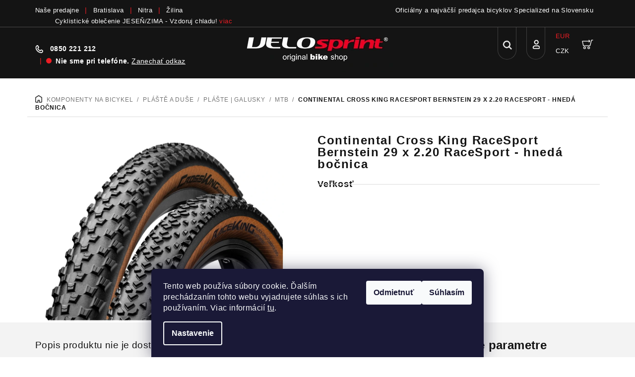

--- FILE ---
content_type: text/html; charset=utf-8
request_url: https://www.velosprint.sk/plaste-na-horske-bicyle-mtb/continental-cross-king-racesport-bernstein-29-x-2-20-racesport-hneda-bocnica/
body_size: 42913
content:
<!doctype html><html lang="sk" dir="ltr" class="header-background-light external-fonts-loaded"><head><meta charset="utf-8" /><meta name="viewport" content="width=device-width,initial-scale=1" /><title>Continental Cross King RaceSport Bernstein 29 x 2.20 RaceSport - hnedá bočnica - VELOsprint</title><link rel="preconnect" href="https://cdn.myshoptet.com" /><link rel="dns-prefetch" href="https://cdn.myshoptet.com" /><link rel="preload" href="https://cdn.myshoptet.com/prj/dist/master/cms/libs/jquery/jquery-1.11.3.min.js" as="script" /><link href="https://cdn.myshoptet.com/prj/dist/master/cms/templates/frontend_templates/shared/css/font-face/source-sans-3.css" rel="stylesheet"><link href="https://cdn.myshoptet.com/prj/dist/master/cms/templates/frontend_templates/shared/css/font-face/exo-2.css" rel="stylesheet"><link href="https://cdn.myshoptet.com/prj/dist/master/shop/dist/font-shoptet-14.css.8cd2c49e06bd003afc9a.css" rel="stylesheet"><script>
dataLayer = [];
dataLayer.push({'shoptet' : {
    "pageType": "productDetail",
    "currency": "EUR",
    "currencyInfo": {
        "decimalSeparator": ",",
        "exchangeRate": 1,
        "priceDecimalPlaces": 2,
        "symbol": "\u20ac",
        "symbolLeft": 1,
        "thousandSeparator": " "
    },
    "language": "sk",
    "projectId": 328407,
    "product": {
        "id": 12383,
        "guid": "35c927c2-d7fd-11ea-83cf-ecf4bbd79d2f",
        "hasVariants": true,
        "codes": [
            {
                "code": "0101690"
            }
        ],
        "name": "Continental Cross King RaceSport Bernstein 29 x 2.20 RaceSport - hned\u00e1 bo\u010dnica",
        "appendix": "",
        "weight": 0,
        "manufacturer": "Continental",
        "manufacturerGuid": "1EF53333461565488348DA0BA3DED3EE",
        "currentCategory": "Komponenty na bicykle | Pl\u00e1\u0161te a du\u0161e na bicykel | Pl\u00e1\u0161te na bicykel | Pl\u00e1\u0161te na horsk\u00e9 bicykle",
        "currentCategoryGuid": "5243c2f4-d686-11ea-ac23-ac1f6b0076ec",
        "defaultCategory": "Komponenty na bicykle | Pl\u00e1\u0161te a du\u0161e na bicykel | Pl\u00e1\u0161te na bicykel | Pl\u00e1\u0161te na horsk\u00e9 bicykle",
        "defaultCategoryGuid": "5243c2f4-d686-11ea-ac23-ac1f6b0076ec",
        "currency": "EUR",
        "priceWithVat": 57.5
    },
    "stocks": [
        {
            "id": 26,
            "title": "BRATISLAVA",
            "isDeliveryPoint": 1,
            "visibleOnEshop": 1
        },
        {
            "id": 17,
            "title": "NITRA",
            "isDeliveryPoint": 1,
            "visibleOnEshop": 1
        },
        {
            "id": 14,
            "title": "\u017dILINA",
            "isDeliveryPoint": 1,
            "visibleOnEshop": 1
        },
        {
            "id": "ext",
            "title": "Sklad",
            "isDeliveryPoint": 0,
            "visibleOnEshop": 1
        }
    ],
    "cartInfo": {
        "id": null,
        "freeShipping": false,
        "leftToFreeGift": {
            "formattedPrice": "\u20ac0",
            "priceLeft": 0
        },
        "freeGift": false,
        "leftToFreeShipping": {
            "priceLeft": 150,
            "dependOnRegion": 0,
            "formattedPrice": "\u20ac150"
        },
        "discountCoupon": [],
        "getNoBillingShippingPrice": {
            "withoutVat": 0,
            "vat": 0,
            "withVat": 0
        },
        "cartItems": [],
        "taxMode": "ORDINARY"
    },
    "cart": [],
    "customer": {
        "priceRatio": 1,
        "priceListId": 1,
        "groupId": null,
        "registered": false,
        "mainAccount": false
    }
}});
dataLayer.push({'cookie_consent' : {
    "marketing": "denied",
    "analytics": "denied"
}});
document.addEventListener('DOMContentLoaded', function() {
    shoptet.consent.onAccept(function(agreements) {
        if (agreements.length == 0) {
            return;
        }
        dataLayer.push({
            'cookie_consent' : {
                'marketing' : (agreements.includes(shoptet.config.cookiesConsentOptPersonalisation)
                    ? 'granted' : 'denied'),
                'analytics': (agreements.includes(shoptet.config.cookiesConsentOptAnalytics)
                    ? 'granted' : 'denied')
            },
            'event': 'cookie_consent'
        });
    });
});
</script>

<!-- Google Tag Manager -->
<script>(function(w,d,s,l,i){w[l]=w[l]||[];w[l].push({'gtm.start':
new Date().getTime(),event:'gtm.js'});var f=d.getElementsByTagName(s)[0],
j=d.createElement(s),dl=l!='dataLayer'?'&l='+l:'';j.async=true;j.src=
'https://www.googletagmanager.com/gtm.js?id='+i+dl;f.parentNode.insertBefore(j,f);
})(window,document,'script','dataLayer','GTM-MHFSM44');</script>
<!-- End Google Tag Manager -->

<meta property="og:type" content="website"><meta property="og:site_name" content="velosprint.sk"><meta property="og:url" content="https://www.velosprint.sk/plaste-na-horske-bicyle-mtb/continental-cross-king-racesport-bernstein-29-x-2-20-racesport-hneda-bocnica/"><meta property="og:title" content="Continental Cross King RaceSport Bernstein 29 x 2.20 RaceSport - hnedá bočnica - VELOsprint"><meta name="author" content="VELOsprint"><meta name="web_author" content="Shoptet.sk"><meta name="dcterms.rightsHolder" content="www.velosprint.sk"><meta name="robots" content="index,follow"><meta property="og:image" content="https://cdn.myshoptet.com/usr/www.velosprint.sk/user/shop/big/12383-1_continental-cross-king-racesport-bernstein-29-x-2-20-racesport-hneda-bocnica.png?65da3abc"><meta property="og:description" content="Continental Cross King RaceSport Bernstein 29 x 2.20 RaceSport - hnedá bočnica. "><meta name="description" content="Continental Cross King RaceSport Bernstein 29 x 2.20 RaceSport - hnedá bočnica. "><meta property="product:price:amount" content="57.5"><meta property="product:price:currency" content="EUR"><style>:root {--color-primary: #FFFFFF;--color-primary-h: 0;--color-primary-s: 0%;--color-primary-l: 100%;--color-primary-hover: #161616;--color-primary-hover-h: 0;--color-primary-hover-s: 0%;--color-primary-hover-l: 9%;--color-secondary: #ff0000;--color-secondary-h: 0;--color-secondary-s: 100%;--color-secondary-l: 50%;--color-secondary-hover: #ff0000;--color-secondary-hover-h: 0;--color-secondary-hover-s: 100%;--color-secondary-hover-l: 50%;--color-tertiary: #F9F9F9;--color-tertiary-h: 0;--color-tertiary-s: 0%;--color-tertiary-l: 98%;--color-tertiary-hover: #161616;--color-tertiary-hover-h: 0;--color-tertiary-hover-s: 0%;--color-tertiary-hover-l: 9%;--color-header-background: #FFFFFF;--template-font: "Source Sans 3";--template-headings-font: "Exo 2";--header-background-url: none;--cookies-notice-background: #1A1937;--cookies-notice-color: #F8FAFB;--cookies-notice-button-hover: #f5f5f5;--cookies-notice-link-hover: #27263f;--templates-update-management-preview-mode-content: "Náhľad aktualizácií šablóny je aktívny pre váš prehliadač."}</style>
    
    <link href="https://cdn.myshoptet.com/prj/dist/master/shop/dist/main-14.less.5988ccdb8d7eb992f087.css" rel="stylesheet" />
        
    <script>var shoptet = shoptet || {};</script>
    <script src="https://cdn.myshoptet.com/prj/dist/master/shop/dist/main-3g-header.js.b3b3f48cd33902743054.js"></script>
<!-- User include --><!-- api 427(81) html code header -->
<link rel="stylesheet" href="https://cdn.myshoptet.com/usr/api2.dklab.cz/user/documents/_doplnky/instagram/328407/12/328407_12.css" type="text/css" /><style>
        :root {
            --dklab-instagram-header-color: #000000;  
            --dklab-instagram-header-background: #DDDDDD;  
            --dklab-instagram-font-weight: 700;
            --dklab-instagram-font-size: 180%;
            --dklab-instagram-logoUrl: url(https://cdn.myshoptet.com/usr/api2.dklab.cz/user/documents/_doplnky/instagram/img/logo-duha.png); 
            --dklab-instagram-logo-size-width: 40px;
            --dklab-instagram-logo-size-height: 40px;                        
            --dklab-instagram-hover-content: 0;                        
            --dklab-instagram-padding: 0px;                        
            --dklab-instagram-border-color: #888888;
            
        }
        </style>
<!-- api 494(146) html code header -->
<link rel="stylesheet" href="https://cdn.myshoptet.com/usr/api2.dklab.cz/user/documents/_doplnky/porovnavac/328407/6/328407_6.css" type="text/css" /><style>
        :root {
            --dklab-comparer-flag-color: #000000;
            --dklab-comparer-flag-text-color: #FFFFFF;
            --dklab-comparer-add-text-color: #000000;
            --dklab-comparer-remove-text-color: #239CEB;
            --dklab-comparer-header-icon-color: #FFFFFF;
            --dklab-comparer-border-color: #000000;            
            --dklab-comparer-counter-color: #000000;            
        }</style>
<!-- api 709(355) html code header -->
<script>
  const PWJS = {};
</script>

<script src=https://app.productwidgets.cz/pwjs.js></script>



<!-- api 1012(643) html code header -->
<style data-purpose="gopay-hiding-apple-pay">
	div[data-guid="5b56ba27-5209-11ec-ac23-ac1f6b0076ec"] {
		display: none
	}
</style>
<!-- service 425(79) html code header -->
<style>
.hodnoceni:before{content: "Jak o nás mluví zákazníci";}
.hodnoceni.svk:before{content: "Ako o nás hovoria zákazníci";}
.hodnoceni.hun:before{content: "Mit mondanak rólunk a felhasználók";}
.hodnoceni.pl:before{content: "Co mówią o nas klienci";}
.hodnoceni.eng:before{content: "Customer reviews";}
.hodnoceni.de:before{content: "Was unsere Kunden über uns denken";}
.hodnoceni.ro:before{content: "Ce spun clienții despre noi";}
.hodnoceni{margin: 20px auto;}
body:not(.paxio-merkur):not(.venus):not(.jupiter) .hodnoceni .vote-wrap {border: 0 !important;width: 24.5%;flex-basis: 25%;padding: 10px 20px !important;display: inline-block;margin: 0;vertical-align: top;}
.multiple-columns-body #content .hodnoceni .vote-wrap {width: 49%;flex-basis: 50%;}
.hodnoceni .votes-wrap {display: block; border: 1px solid #f7f7f7;margin: 0;width: 100%;max-width: none;padding: 10px 0; background: #fff;}
.hodnoceni .vote-wrap:nth-child(n+5){display: none !important;}
.hodnoceni:before{display: block;font-size: 18px;padding: 10px 20px;background: #fcfcfc;}
.sidebar .hodnoceni .vote-pic, .sidebar .hodnoceni .vote-initials{display: block;}
.sidebar .hodnoceni .vote-wrap, #column-l #column-l-in .hodnoceni .vote-wrap {width: 100% !important; display: block;}
.hodnoceni > a{display: block;text-align: right;padding-top: 6px;}
.hodnoceni > a:after{content: "››";display: inline-block;margin-left: 2px;}
.sidebar .hodnoceni:before, #column-l #column-l-in .hodnoceni:before {background: none !important; padding-left: 0 !important;}
.template-10 .hodnoceni{max-width: 952px !important;}
.page-detail .hodnoceni > a{font-size: 14px;}
.page-detail .hodnoceni{margin-bottom: 30px;}
@media screen and (min-width: 992px) and (max-width: 1199px) {
.hodnoceni .vote-rating{display: block;}
.hodnoceni .vote-time{display: block;margin-top: 3px;}
.hodnoceni .vote-delimeter{display: none;}
}
@media screen and (max-width: 991px) {
body:not(.paxio-merkur):not(.venus):not(.jupiter) .hodnoceni .vote-wrap {width: 49%;flex-basis: 50%;}
.multiple-columns-body #content .hodnoceni .vote-wrap {width: 99%;flex-basis: 100%;}
}
@media screen and (max-width: 767px) {
body:not(.paxio-merkur):not(.venus):not(.jupiter) .hodnoceni .vote-wrap {width: 99%;flex-basis: 100%;}
}
.home #main-product .hodnoceni{margin: 0 0 60px 0;}
.hodnoceni .votes-wrap.admin-response{display: none !important;}
.hodnoceni .vote-pic {width: 100px;}
.hodnoceni .vote-delimeter{display: none;}
.hodnoceni .vote-rating{display: block;}
.hodnoceni .vote-time {display: block;margin-top: 5px;}
@media screen and (min-width: 768px){
.template-12 .hodnoceni{max-width: 747px; margin-left: auto; margin-right: auto;}
}
@media screen and (min-width: 992px){
.template-12 .hodnoceni{max-width: 972px;}
}
@media screen and (min-width: 1200px){
.template-12 .hodnoceni{max-width: 1418px;}
}
.template-14 .hodnoceni .vote-initials{margin: 0 auto;}
.vote-pic img::before {display: none;}
.hodnoceni + .hodnoceni {display: none;}
</style>
<!-- service 427(81) html code header -->
<link rel="stylesheet" href="https://cdn.myshoptet.com/usr/api2.dklab.cz/user/documents/_doplnky/instagram/font/instagramplus.css" type="text/css" />

<!-- service 494(146) html code header -->
<style>
@font-face {
    font-family: 'porovnavac';
    src:  url('https://cdn.myshoptet.com/usr/api2.dklab.cz/user/documents/_doplnky/porovnavac/font/porovnavac.eot?v6');
    src:  url('https://cdn.myshoptet.com/usr/api2.dklab.cz/user/documents/_doplnky/porovnavac/font/porovnavac.eot?v6#iefix') format('embedded-opentype'),
    url('https://cdn.myshoptet.com/usr/api2.dklab.cz/user/documents/_doplnky/porovnavac/font/porovnavac.ttf?v6') format('truetype'),
    url('https://cdn.myshoptet.com/usr/api2.dklab.cz/user/documents/_doplnky/porovnavac/font/porovnavac.woff?v6') format('woff'),
    url('https://cdn.myshoptet.com/usr/api2.dklab.cz/user/documents/_doplnky/porovnavac/font/porovnavac.svg?v6') format('svg');
    font-weight: normal;
    font-style: normal;
}
</style>
<!-- project html code header -->
<link href="https://fonts.googleapis.com/css2?family=Bebas+Neue&display=swap" rel="stylesheet">

<script src="https://admin.velosprint.sk/js/admin/ldzInit.js?v1.0.004" type="text/javascript" charset="UTF-8"></script>
<!--link href="/user/documents/css/kuba-rychlovka.css?v=1.0.1" rel="stylesheet"-->
<!--link rel="stylesheet" href="/user/documents/upload/ladzo/ladzo.css?v=1.0.1"-->
<link rel="stylesheet" href="/user/documents/css/fonty.css?v1">
<link rel="stylesheet" href="https://admin.velosprint.sk/web.css?v1.0.018">

<!--script src="https://cdn.myshoptet.com/usr/576430.myshoptet.com/user/documents/upload/ladzo/init.js" type="text/javascript" charset="UTF-8"></script-->
<!--script src="https://cdn.myshoptet.com/usr/www.belda.sk/user/documents/upload/ladzo/init.js" type="text/javascript" charset="UTF-8"></script-->

<!-- CSS -- Zakazane -->
<!--link href="/user/documents/css/style.css?v=1.6" rel="stylesheet"-->
<!-- CSS úpravy - vygenerováno z portálu https://www.shop-factory.cz -->
<!--link rel="stylesheet" href="/user/documents/upload/code/shk_1666083871_style.css" -->

<link rel="preload" href="https://admin.velosprint.sk/web.js?v1.0.018" as="script">
<link rel="stylesheet" href="/user/documents/upload/CSS-Kuba/style_head_velosprint.css?v1.0.0027">
<link rel="stylesheet" href="https://www.velosprint.sk/user/documents/upload/CSS-Kuba/kuba.css?v18">

<link rel="stylesheet" href="/user/documents/upload/CSS-Kuba/mob_style_head_velosprint.css?v1.0.0019">
<link rel="stylesheet" href="/user/documents/css/mh-velo-style.css?v=1.0.270">

<!-- CSS kontakty -->
<link rel="stylesheet" href="/user/documents/upload/code/contact.css?v1.05">

<!-- Foxentry start -->
<script type="text/javascript" async>
var Foxentry;
(function () {
var e = document.querySelector("script"), s = document.createElement('script');
s.setAttribute('type', 'text/javascript');
s.setAttribute('async', 'true');
s.setAttribute('src', 'https://cdn.foxentry.cz/lib');
e.parentNode.appendChild(s);
s.onload = function(){ Foxentry = new FoxentryBase('0XUVv7LOlH'); }
})();
</script>
<!-- Foxentry end -->

<style>
body.type-product .price-additional{
display:none!important;
}

nav#navigation li.menu-item-980 {
    display: block !important;
}
.filter-section-parametric-id-314,
.filter-section-parametric-id-317,
.filter-section-parametric-id-320,
.filter-section-parametric-id-326,
.filter-section-parametric-id-329,
.filter-section-parametric-id-392,
.filter-section-parametric-id-446,
.filter-section-parametric-id-452,
.filter-section-parametric-id-389,
.filter-section-parametric-id-449{
display:none;
}

/*parametr skladom, skladom velkost ramu*/
/*
.filter-section-parametric-id-311,
.filter-section-parametric-id-314,
.filter-section-parametric-id-317,
.filter-section-parametric-id-320,
.filter-section-parametric-id-323,
.filter-section-parametric-id-326,
.filter-section-parametric-id-329{
display:none;
}
*/
/*
body.admin-logged .filter-section-parametric-id-317,
body.admin-logged .filter-section-parametric-id-320,
body.admin-logged .filter-section-parametric-id-326,
body.admin-logged .filter-section-parametric-id-329
*/


body.admin-logged .filter-section-parametric-id-311,
body.admin-logged .filter-section-parametric-id-323,
body.admin-logged .filter-section-parametric-id-392
{
display:block;
}

.flag.flag-freeshipping {
    background-color: #000000;
    min-height:auto!important;
}

.p-image-wrapper .flags-extra .flag {
    border-radius: 0;
    height: 50px;
    width: 247px;
    display: flex;
    flex-direction: row;
}

.menu-item-6089 b {
    color: #f9e600;
    font-weight: bold!important;
}

@media (max-width: 640px){
.p-image-wrapper .flags-extra .flag {
    border-radius: 0;
    height: 40px;
    width: 200px;
    display: flex;
    flex-direction: row;
    position: relative;
    top: 16px;
}
.icon-van::after {
    content: '\e92e';
    display:none;
}

.flag-freeshipping .icon-van {
    font-size: 26px;
    margin-bottom: -6px;
    margin-top: -6px;
    margin-right: 11px;
}
</style>



<script>
const flagConfig = {
  "flag-action": "https://admin.velosprint.sk/obr/filemanager/cokoliv/akcia.png",
  "flag-cerstve-jarne-zlavy": "https://admin.velosprint.sk/obr/filemanager/cokoliv/vypredaj-bicykle-elektrobicykle-specialized.png",
  "flag-custom1": "https://admin.velosprint.sk/obr/filemanager/cokoliv/vypredaj.png",
  "flag-new": "https://admin.velosprint.sk/obr/filemanager/cokoliv/novinka.png",
  "flag-jarne-zlavy": "https://admin.velosprint.sk/obr/filemanager/cokoliv/vypredaj-oblecenie-doplnky-na-bicykel.png",
  "flag-letne-zlavy": "https://admin.velosprint.sk/obr/filemanager/cokoliv/letne-zlavy-vypredaj-velosprint-flag.png",
  "flag-letne-zlavy-specialized": "https://admin.velosprint.sk/obr/filemanager/cokoliv/extra-zlavy-specialized.png",
  "flag-tdf-2025": "https://admin.velosprint.sk/obr/filemanager/cokoliv/akciova-ponuka-cestne-bicykle-tour-de-france-2025.png ",
  "flag-black-friday": "https://admin.velosprint.sk/obr/filemanager/cokoliv/black-friday.png "
};

function nahradFlagy() {
  for (const [className, imgUrl] of Object.entries(flagConfig)) {
    const elements = document.querySelectorAll(".flag." + className);
    for (const el of elements) {
      if (!el.querySelector("img")) {
        const img = document.createElement("img");
        img.src = imgUrl;
        img.className = "flag-img";
        el.replaceChildren(img);
      }
    }
  }
}

document.addEventListener("DOMContentLoaded", function () {
  nahradFlagy();

  const observer = new MutationObserver(function (mutations) {
    let shouldRun = false;

    for (const mutation of mutations) {
      for (const node of mutation.addedNodes) {
        if (node.nodeType === 1) {
          if (
            (node.classList && node.classList.contains("flag")) ||
            (typeof node.querySelector === "function" && node.querySelector(".flag"))
          ) {
            shouldRun = true;
            break;
          }
        }
      }
      if (shouldRun) break;
    }

    if (shouldRun) {
      nahradFlagy();
    }
  });

  observer.observe(document.body, {
    childList: true,
    subtree: true
  });
});
</script>

<style>
.flag.flag-action,
.flag.flag-cerstve-jarne-zlavy,
.flag.flag-custom1,
.flag.flag-new,
.flag.flag-jarne-zlavy,
.flag.flag-letne-zlavy,
.flag.flag-letne-zlavy-specialized,
.flag.flag-tdf-2025,
.flag.flag-black-friday{
  all: unset;
  display: inline-block;
  padding: 0 !important;
  background: none !important;
  line-height: 0;
  vertical-align: top;
}

.products-block>.product .flags-default {
  top: -15px !important;
}

.swap-images a {
	position: relative;
}

.products-block>.product .p a {
	position: relative;
}

.flag-img {
  display: block;
  max-width: 120px;
  height: auto;
}


.discount-badge .value {
    font-size: 32px;
    -webkit-font-smoothing: antialiased;
}

</style>



<!-- /User include --><link rel="shortcut icon" href="/favicon.ico" type="image/x-icon" /><link rel="canonical" href="https://www.velosprint.sk/plaste-na-horske-bicyle-mtb/continental-cross-king-racesport-bernstein-29-x-2-20-racesport-hneda-bocnica/" />    <script>
        var _hwq = _hwq || [];
        _hwq.push(['setKey', '3D1168BB9DED5B667828537E7A2049FE']);
        _hwq.push(['setTopPos', '0']);
        _hwq.push(['showWidget', '22']);
        (function() {
            var ho = document.createElement('script');
            ho.src = 'https://sk.im9.cz/direct/i/gjs.php?n=wdgt&sak=3D1168BB9DED5B667828537E7A2049FE';
            var s = document.getElementsByTagName('script')[0]; s.parentNode.insertBefore(ho, s);
        })();
    </script>
<script>!function(){var t={9196:function(){!function(){var t=/\[object (Boolean|Number|String|Function|Array|Date|RegExp)\]/;function r(r){return null==r?String(r):(r=t.exec(Object.prototype.toString.call(Object(r))))?r[1].toLowerCase():"object"}function n(t,r){return Object.prototype.hasOwnProperty.call(Object(t),r)}function e(t){if(!t||"object"!=r(t)||t.nodeType||t==t.window)return!1;try{if(t.constructor&&!n(t,"constructor")&&!n(t.constructor.prototype,"isPrototypeOf"))return!1}catch(t){return!1}for(var e in t);return void 0===e||n(t,e)}function o(t,r,n){this.b=t,this.f=r||function(){},this.d=!1,this.a={},this.c=[],this.e=function(t){return{set:function(r,n){u(c(r,n),t.a)},get:function(r){return t.get(r)}}}(this),i(this,t,!n);var e=t.push,o=this;t.push=function(){var r=[].slice.call(arguments,0),n=e.apply(t,r);return i(o,r),n}}function i(t,n,o){for(t.c.push.apply(t.c,n);!1===t.d&&0<t.c.length;){if("array"==r(n=t.c.shift()))t:{var i=n,a=t.a;if("string"==r(i[0])){for(var f=i[0].split("."),s=f.pop(),p=(i=i.slice(1),0);p<f.length;p++){if(void 0===a[f[p]])break t;a=a[f[p]]}try{a[s].apply(a,i)}catch(t){}}}else if("function"==typeof n)try{n.call(t.e)}catch(t){}else{if(!e(n))continue;for(var l in n)u(c(l,n[l]),t.a)}o||(t.d=!0,t.f(t.a,n),t.d=!1)}}function c(t,r){for(var n={},e=n,o=t.split("."),i=0;i<o.length-1;i++)e=e[o[i]]={};return e[o[o.length-1]]=r,n}function u(t,o){for(var i in t)if(n(t,i)){var c=t[i];"array"==r(c)?("array"==r(o[i])||(o[i]=[]),u(c,o[i])):e(c)?(e(o[i])||(o[i]={}),u(c,o[i])):o[i]=c}}window.DataLayerHelper=o,o.prototype.get=function(t){var r=this.a;t=t.split(".");for(var n=0;n<t.length;n++){if(void 0===r[t[n]])return;r=r[t[n]]}return r},o.prototype.flatten=function(){this.b.splice(0,this.b.length),this.b[0]={},u(this.a,this.b[0])}}()}},r={};function n(e){var o=r[e];if(void 0!==o)return o.exports;var i=r[e]={exports:{}};return t[e](i,i.exports,n),i.exports}n.n=function(t){var r=t&&t.__esModule?function(){return t.default}:function(){return t};return n.d(r,{a:r}),r},n.d=function(t,r){for(var e in r)n.o(r,e)&&!n.o(t,e)&&Object.defineProperty(t,e,{enumerable:!0,get:r[e]})},n.o=function(t,r){return Object.prototype.hasOwnProperty.call(t,r)},function(){"use strict";n(9196)}()}();</script><style>/* custom background */@media (min-width: 992px) {body {background-position: top center;background-repeat: no-repeat;background-attachment: scroll;}}</style>    <!-- Global site tag (gtag.js) - Google Analytics -->
    <script async src="https://www.googletagmanager.com/gtag/js?id=G-G57FZ86X9Q"></script>
    <script>
        
        window.dataLayer = window.dataLayer || [];
        function gtag(){dataLayer.push(arguments);}
        

                    console.debug('default consent data');

            gtag('consent', 'default', {"ad_storage":"denied","analytics_storage":"denied","ad_user_data":"denied","ad_personalization":"denied","wait_for_update":500});
            dataLayer.push({
                'event': 'default_consent'
            });
        
        gtag('js', new Date());

                gtag('config', 'UA-28055305-1', { 'groups': "UA" });
        
                gtag('config', 'G-G57FZ86X9Q', {"groups":"GA4","send_page_view":false,"content_group":"productDetail","currency":"EUR","page_language":"sk"});
        
                gtag('config', 'AW-802437244', {"allow_enhanced_conversions":true});
        
        
        
        
        
                    gtag('event', 'page_view', {"send_to":"GA4","page_language":"sk","content_group":"productDetail","currency":"EUR"});
        
                gtag('set', 'currency', 'EUR');

        gtag('event', 'view_item', {
            "send_to": "UA",
            "items": [
                {
                    "id": "0101690",
                    "name": "Continental Cross King RaceSport Bernstein 29 x 2.20 RaceSport - hned\u00e1 bo\u010dnica",
                    "category": "Komponenty na bicykle \/ Pl\u00e1\u0161te a du\u0161e na bicykel \/ Pl\u00e1\u0161te na bicykel \/ Pl\u00e1\u0161te na horsk\u00e9 bicykle",
                                        "brand": "Continental",
                                                            "variant": "Ve\u013ekos\u0165: 29x2.2",
                                        "price": 46.75
                }
            ]
        });
        
        
        
        
        
                    gtag('event', 'view_item', {"send_to":"GA4","page_language":"sk","content_group":"productDetail","value":46.75,"currency":"EUR","items":[{"item_id":"0101690","item_name":"Continental Cross King RaceSport Bernstein 29 x 2.20 RaceSport - hned\u00e1 bo\u010dnica","item_brand":"Continental","item_category":"Komponenty na bicykle","item_category2":"Pl\u00e1\u0161te a du\u0161e na bicykel","item_category3":"Pl\u00e1\u0161te na bicykel","item_category4":"Pl\u00e1\u0161te na horsk\u00e9 bicykle","item_variant":"0101690~Ve\u013ekos\u0165: 29x2.2","price":46.75,"quantity":1,"index":0}]});
        
        
        
        
        
        
        
        document.addEventListener('DOMContentLoaded', function() {
            if (typeof shoptet.tracking !== 'undefined') {
                for (var id in shoptet.tracking.bannersList) {
                    gtag('event', 'view_promotion', {
                        "send_to": "UA",
                        "promotions": [
                            {
                                "id": shoptet.tracking.bannersList[id].id,
                                "name": shoptet.tracking.bannersList[id].name,
                                "position": shoptet.tracking.bannersList[id].position
                            }
                        ]
                    });
                }
            }

            shoptet.consent.onAccept(function(agreements) {
                if (agreements.length !== 0) {
                    console.debug('gtag consent accept');
                    var gtagConsentPayload =  {
                        'ad_storage': agreements.includes(shoptet.config.cookiesConsentOptPersonalisation)
                            ? 'granted' : 'denied',
                        'analytics_storage': agreements.includes(shoptet.config.cookiesConsentOptAnalytics)
                            ? 'granted' : 'denied',
                                                                                                'ad_user_data': agreements.includes(shoptet.config.cookiesConsentOptPersonalisation)
                            ? 'granted' : 'denied',
                        'ad_personalization': agreements.includes(shoptet.config.cookiesConsentOptPersonalisation)
                            ? 'granted' : 'denied',
                        };
                    console.debug('update consent data', gtagConsentPayload);
                    gtag('consent', 'update', gtagConsentPayload);
                    dataLayer.push(
                        { 'event': 'update_consent' }
                    );
                }
            });
        });
    </script>
<script>
    (function(t, r, a, c, k, i, n, g) { t['ROIDataObject'] = k;
    t[k]=t[k]||function(){ (t[k].q=t[k].q||[]).push(arguments) },t[k].c=i;n=r.createElement(a),
    g=r.getElementsByTagName(a)[0];n.async=1;n.src=c;g.parentNode.insertBefore(n,g)
    })(window, document, 'script', '//www.heureka.sk/ocm/sdk.js?source=shoptet&version=2&page=product_detail', 'heureka', 'sk');

    heureka('set_user_consent', 0);
</script>
</head><body class="desktop id-1307 in-plaste-na-horske-bicyle-mtb template-14 type-product type-detail one-column-body columns-3 smart-labels-active ums_a11y_category_page--on ums_discussion_rating_forms--off ums_a11y_pagination--on mobile-header-version-0"><noscript>
    <style>
        #header {
            padding-top: 0;
            position: relative !important;
            top: 0;
        }
        .header-navigation {
            position: relative !important;
        }
        .overall-wrapper {
            margin: 0 !important;
        }
        body:not(.ready) {
            visibility: visible !important;
        }
    </style>
    <div class="no-javascript">
        <div class="no-javascript__title">Musíte zmeniť nastavenie vášho prehliadača</div>
        <div class="no-javascript__text">Pozrite sa na: <a href="https://www.google.com/support/bin/answer.py?answer=23852">Ako povoliť JavaScript vo vašom prehliadači</a>.</div>
        <div class="no-javascript__text">Ak používate software na blokovanie reklám, možno bude potrebné, aby ste povolili JavaScript z tejto stránky.</div>
        <div class="no-javascript__text">Ďakujeme.</div>
    </div>
</noscript>

        <div id="fb-root"></div>
        <script>
            window.fbAsyncInit = function() {
                FB.init({
//                    appId            : 'your-app-id',
                    autoLogAppEvents : true,
                    xfbml            : true,
                    version          : 'v19.0'
                });
            };
        </script>
        <script async defer crossorigin="anonymous" src="https://connect.facebook.net/sk_SK/sdk.js"></script>
<!-- Google Tag Manager (noscript) -->
<noscript><iframe src="https://www.googletagmanager.com/ns.html?id=GTM-MHFSM44"
height="0" width="0" style="display:none;visibility:hidden"></iframe></noscript>
<!-- End Google Tag Manager (noscript) -->

    <div class="siteCookies siteCookies--bottom siteCookies--dark js-siteCookies" role="dialog" data-testid="cookiesPopup" data-nosnippet>
        <div class="siteCookies__form">
            <div class="siteCookies__content">
                <div class="siteCookies__text">
                    Tento web používa súbory cookie. Ďalším prechádzaním tohto webu vyjadrujete súhlas s ich používaním. Viac informácií <a href="https://328407.myshoptet.com/podmienky-ochrany-osobnych-udajov/" target="\">tu</a>.
                </div>
                <p class="siteCookies__links">
                    <button class="siteCookies__link js-cookies-settings" aria-label="Nastavenia cookies" data-testid="cookiesSettings">Nastavenie</button>
                </p>
            </div>
            <div class="siteCookies__buttonWrap">
                                    <button class="siteCookies__button js-cookiesConsentSubmit" value="reject" aria-label="Odmietnuť cookies" data-testid="buttonCookiesReject">Odmietnuť</button>
                                <button class="siteCookies__button js-cookiesConsentSubmit" value="all" aria-label="Prijať cookies" data-testid="buttonCookiesAccept">Súhlasím</button>
            </div>
        </div>
        <script>
            document.addEventListener("DOMContentLoaded", () => {
                const siteCookies = document.querySelector('.js-siteCookies');
                document.addEventListener("scroll", shoptet.common.throttle(() => {
                    const st = document.documentElement.scrollTop;
                    if (st > 1) {
                        siteCookies.classList.add('siteCookies--scrolled');
                    } else {
                        siteCookies.classList.remove('siteCookies--scrolled');
                    }
                }, 100));
            });
        </script>
    </div>
<a href="#content" class="skip-link sr-only">Prejsť na obsah</a><div class="overall-wrapper"><header id="header">
        <div class="header-top">
            <div class="container navigation-wrapper header-top-wrapper">
                <div class="navigation-tools">
                        <div class="dropdown">
        <span>Ceny v:</span>
        <button id="topNavigationDropdown" type="button" data-toggle="dropdown" aria-haspopup="true" aria-expanded="false">
            EUR
            <span class="caret"></span>
        </button>
        <ul class="dropdown-menu" aria-labelledby="topNavigationDropdown"><li><a href="/action/Currency/changeCurrency/?currencyCode=CZK" rel="nofollow">CZK</a></li><li><a href="/action/Currency/changeCurrency/?currencyCode=EUR" rel="nofollow">EUR</a></li></ul>
    </div>
                                    </div>
                <div class="site-name"><a href="/" data-testid="linkWebsiteLogo"><img src="https://cdn.myshoptet.com/usr/www.velosprint.sk/user/logos/head-logo-velosprint.png" alt="VELOsprint" fetchpriority="low" /></a></div>                <div class="navigation-buttons">
                    <a href="#" class="toggle-window" data-target="search" data-testid="linkSearchIcon"><i class="icon-search"></i><span class="sr-only">Hľadať</span></a>
                                                                                                        <a href="/login/?backTo=%2Fplaste-na-horske-bicyle-mtb%2Fcontinental-cross-king-racesport-bernstein-29-x-2-20-racesport-hneda-bocnica%2F" class="top-nav-button top-nav-button-login login toggle-window" data-target="login" data-testid="signin" rel="nofollow"><i class="icon-login"></i><span class="sr-only">Prihlásenie</span></a>
                                                                                                
    <a href="/kosik/" class="btn btn-icon toggle-window cart-count" data-target="cart" data-testid="headerCart" rel="nofollow" aria-haspopup="dialog" aria-expanded="false" aria-controls="cart-widget">
        <span class="icon-cart"></span>
                <span class="sr-only">Nákupný košík</span>
        
    
            </a>
                    <a href="#" class="toggle-window" data-target="navigation" data-testid="hamburgerMenu"></a>
                </div>
                <div class="user-action">
                    <div class="user-action-in"><div class="user-action-login popup-widget login-widget"><div class="popup-widget-inner"><h2>Prihlásenie k vášmu účtu</h2><div id="customerLogin"><form action="/action/Customer/Login/" method="post" id="formLoginIncluded" class="csrf-enabled" data-testid="formLogin"><input type="hidden" name="referer" value="" /><div class="form-group"><div class="input-wrapper email js-validated-element-wrapper no-label"><input type="email" name="email" class="form-control" placeholder="E-mailová adresa (napr. jan@novak.sk)" data-testid="inputEmail" autocomplete="email" required /></div></div><div class="form-group"><div class="input-wrapper password js-validated-element-wrapper no-label"><input type="password" name="password" class="form-control" placeholder="Heslo" data-testid="inputPassword" autocomplete="current-password" required /><span class="no-display">Nemôžete vyplniť toto pole</span><input type="text" name="surname" value="" class="no-display" /></div></div><div class="form-group"><div class="login-wrapper"><button type="submit" class="btn btn-secondary btn-text btn-login" data-testid="buttonSubmit">Prihlásiť sa</button><div class="password-helper"><a href="/registracia/" data-testid="signup" rel="nofollow">Nová registrácia</a><a href="/klient/zabudnute-heslo/" rel="nofollow">Zabudnuté heslo</a></div></div></div><div class="social-login-buttons"><div class="social-login-buttons-divider"><span>alebo</span></div><div class="form-group"><a href="/action/Social/login/?provider=Facebook" class="login-btn facebook" rel="nofollow"><span class="login-facebook-icon"><i class="icon-facebook-square"></i></span><strong>Prihlásiť sa cez Facebook</strong></a></div><div class="form-group"><a href="/action/Social/login/?provider=Google" class="login-btn google" rel="nofollow"><span class="login-google-icon"></span><strong>Prihlásiť sa cez Google</strong></a></div></div></form>
</div></div></div>
    <div id="cart-widget" class="user-action-cart popup-widget cart-widget loader-wrapper" data-testid="popupCartWidget" role="dialog" aria-hidden="true">
        <div class="popup-widget-inner cart-widget-inner place-cart-here">
            <div class="loader-overlay">
                <div class="loader"></div>
            </div>
        </div>
    </div>

    <div class="user-action-search popup-widget search-widget search stay-open" itemscope itemtype="https://schema.org/WebSite" data-testid="searchWidget">
        <span href="#" class="search-widget-close toggle-window" data-target="search" data-testid="linkSearchIcon"></span>
        <meta itemprop="headline" content="Plášte na horské bicykle"/><meta itemprop="url" content="https://www.velosprint.sk"/><meta itemprop="text" content="Continental Cross King RaceSport Bernstein 29 x 2.20 RaceSport - hnedá bočnica. "/>        <form action="/action/ProductSearch/prepareString/" method="post"
    id="formSearchForm" class="search-form compact-form js-search-main"
    itemprop="potentialAction" itemscope itemtype="https://schema.org/SearchAction" data-testid="searchForm">
    <fieldset>
        <meta itemprop="target"
            content="https://www.velosprint.sk/vyhladavanie/?string={string}"/>
        <input type="hidden" name="language" value="sk"/>
        
    <span class="search-form-input-group">
        
    <span class="search-input-icon" aria-hidden="true"></span>

<input
    type="search"
    name="string"
        class="query-input form-control search-input js-search-input"
    placeholder="Napíšte, čo hľadáte"
    autocomplete="off"
    required
    itemprop="query-input"
    aria-label="Hľadať"
    data-testid="searchInput"
>
        <button type="submit" class="btn btn-default search-button" data-testid="searchBtn">Hľadať</button>
    </span>

    </fieldset>
</form>
    </div>
</div>
                </div>
            </div>
        </div>
        <div class="header-bottom">
            <div class="navigation-wrapper header-bottom-wrapper">
                <nav id="navigation" aria-label="Hlavné menu" data-collapsible="true"><div class="navigation-in menu"><ul class="menu-level-1" role="menubar" data-testid="headerMenuItems"><li class="menu-item-6089 ext" role="none"><a href="/kategoria/vypredaj/" data-testid="headerMenuItem" role="menuitem" aria-haspopup="true" aria-expanded="false"><b>% Black Friday</b><span class="submenu-arrow"></span></a><ul class="menu-level-2" aria-label="% Black Friday" tabindex="-1" role="menu"><li class="menu-item-6659" role="none"><div class="menu-no-image"><a href="/kategoria/vypredaj-bicykle/" data-testid="headerMenuItem" role="menuitem"><span>Bicykle</span></a>
                        </div></li><li class="menu-item-6662" role="none"><div class="menu-no-image"><a href="/kategoria/vypredaj-elektrobicykle/" data-testid="headerMenuItem" role="menuitem"><span>Elektrobicykle</span></a>
                        </div></li><li class="menu-item-6653" role="none"><div class="menu-no-image"><a href="/kategoria/vypredaj-cyklisticke-oblecenie/" data-testid="headerMenuItem" role="menuitem"><span>Cyklistické oblečenie</span></a>
                        </div></li><li class="menu-item-6656" role="none"><div class="menu-no-image"><a href="/kategoria/vypredaj-bezecke-oblecenie/" data-testid="headerMenuItem" role="menuitem"><span>Bežecké oblečenie</span></a>
                        </div></li><li class="menu-item-6665" role="none"><div class="menu-no-image"><a href="/kategoria/vypredaj-komponenty-na-bicykle/" data-testid="headerMenuItem" role="menuitem"><span>Komponenty na bicykel</span></a>
                        </div></li></ul></li>
<li class="menu-item-725 ext" role="none"><a href="/kategoria/bicykle/" data-testid="headerMenuItem" role="menuitem" aria-haspopup="true" aria-expanded="false"><b>Bicykle</b><span class="submenu-arrow"></span></a><ul class="menu-level-2" aria-label="Bicykle" tabindex="-1" role="menu"><li class="menu-item-695 has-third-level" role="none"><div class="menu-no-image"><a href="/kategoria/elektrobicykle/" data-testid="headerMenuItem" role="menuitem"><span>Elektrobicykle</span></a>
                                                    <ul class="menu-level-3" role="menu">
                                                                    <li class="menu-item-773" role="none">
                                        <a href="/kategoria/elektrobicykle-horske-pevne-hardtail/" data-testid="headerMenuItem" role="menuitem">
                                            Horské - Pevné/Hardtail</a>                                    </li>
                                                                    <li class="menu-item-776" role="none">
                                        <a href="/kategoria/elektrobicykle-horske-celoodpruzene/" data-testid="headerMenuItem" role="menuitem">
                                            Horské - Celoodpružené</a>                                    </li>
                                                                    <li class="menu-item-6000" role="none">
                                        <a href="/kategoria/krosove-elektrobicykle/" data-testid="headerMenuItem" role="menuitem">
                                            Krosové elektrobicykle</a>                                    </li>
                                                                    <li class="menu-item-6003" role="none">
                                        <a href="/kategoria/trekkingove-elektrobicykle/" data-testid="headerMenuItem" role="menuitem">
                                            Trekkingové elektrobicykle</a>                                    </li>
                                                                    <li class="menu-item-6006" role="none">
                                        <a href="/kategoria/mestske-elektrobicykle/" data-testid="headerMenuItem" role="menuitem">
                                            Mestské elektrobicykle</a>                                    </li>
                                                                    <li class="menu-item-782" role="none">
                                        <a href="/kategoria/elektrobicykle-cestne/" data-testid="headerMenuItem" role="menuitem">
                                            Cestné elektrobicykle</a>                                    </li>
                                                                    <li class="menu-item-6009" role="none">
                                        <a href="/kategoria/gravel-elektrobicykle/" data-testid="headerMenuItem" role="menuitem">
                                            Gravel elektrobicykle</a>                                    </li>
                                                                    <li class="menu-item-914" role="none">
                                        <a href="/kategoria/detske-elektrobicykle/" data-testid="headerMenuItem" role="menuitem">
                                            Detské elektrobicykle</a>                                    </li>
                                                            </ul>
                        </div></li><li class="menu-item-5877 has-third-level" role="none"><div class="menu-no-image"><a href="/kategoria/horske-bicykle/" data-testid="headerMenuItem" role="menuitem"><span>Horské bicykle</span></a>
                                                    <ul class="menu-level-3" role="menu">
                                                                    <li class="menu-item-752" role="none">
                                        <a href="/kategoria/bicykle-horske-pevne-hardtail/" data-testid="headerMenuItem" role="menuitem">
                                            Horské - Pevné/Hardtail</a>                                    </li>
                                                                    <li class="menu-item-755" role="none">
                                        <a href="/kategoria/bicykle-horske-celoodpruzene/" data-testid="headerMenuItem" role="menuitem">
                                            Horské - Celoodpružené</a>                                    </li>
                                                                    <li class="menu-item-5880" role="none">
                                        <a href="/kategoria/rekreacne-bicykle/" data-testid="headerMenuItem" role="menuitem">
                                            Rekreačné bicykle</a>                                    </li>
                                                                    <li class="menu-item-5883" role="none">
                                        <a href="/kategoria/trailove-bicykle/" data-testid="headerMenuItem" role="menuitem">
                                            Trailové bicykle</a>                                    </li>
                                                                    <li class="menu-item-5886" role="none">
                                        <a href="/kategoria/cross-country-bicykle/" data-testid="headerMenuItem" role="menuitem">
                                            Cross-Country bicykle</a>                                    </li>
                                                                    <li class="menu-item-5889" role="none">
                                        <a href="/kategoria/downhill-bicykle/" data-testid="headerMenuItem" role="menuitem">
                                            Downhill bicykle</a>                                    </li>
                                                                    <li class="menu-item-5892" role="none">
                                        <a href="/kategoria/enduro-bicykle/" data-testid="headerMenuItem" role="menuitem">
                                            Enduro bicykle</a>                                    </li>
                                                            </ul>
                        </div></li><li class="menu-item-758" role="none"><div class="menu-no-image"><a href="/kategoria/bicykle-cestne/" data-testid="headerMenuItem" role="menuitem"><span>Cestné bicykle</span></a>
                        </div></li><li class="menu-item-761" role="none"><div class="menu-no-image"><a href="/kategoria/gravel-bicykle/" data-testid="headerMenuItem" role="menuitem"><span>Gravel bicykle</span></a>
                        </div></li><li class="menu-item-770 has-third-level" role="none"><div class="menu-no-image"><a href="/kategoria/detske-bicykle/" data-testid="headerMenuItem" role="menuitem"><span>Detské bicykle</span></a>
                                                    <ul class="menu-level-3" role="menu">
                                                                    <li class="menu-item-5828" role="none">
                                        <a href="/kategoria/detske-odrazadla-vek-2-4-rokov/" data-testid="headerMenuItem" role="menuitem">
                                            Odrážadlá</a>                                    </li>
                                                                    <li class="menu-item-5834" role="none">
                                        <a href="/kategoria/detske-bicykle-12-vek-2-4-rokov/" data-testid="headerMenuItem" role="menuitem">
                                            Detské bicykle 12&quot; (2-4 roky)</a>                                    </li>
                                                                    <li class="menu-item-5837" role="none">
                                        <a href="/kategoria/detske-bicykle-16-vek-3-6-rokov/" data-testid="headerMenuItem" role="menuitem">
                                            Detské bicykle 16&quot; (3-6 rokov)</a>                                    </li>
                                                                    <li class="menu-item-5840" role="none">
                                        <a href="/kategoria/detske-bicykle-20-vek-6-9-rokov/" data-testid="headerMenuItem" role="menuitem">
                                            Detské bicykle 20&quot; (6-9 rokov)</a>                                    </li>
                                                                    <li class="menu-item-5831" role="none">
                                        <a href="/kategoria/juniorske-bicykle-24-26-27-5-vek-8-15-rokov/" data-testid="headerMenuItem" role="menuitem">
                                            Juniorské bicykle (8-15 rokov)</a>                                    </li>
                                                            </ul>
                        </div></li><li class="menu-item-764" role="none"><div class="menu-no-image"><a href="/kategoria/kross-bicykle/" data-testid="headerMenuItem" role="menuitem"><span>Krosové bicykle</span></a>
                        </div></li><li class="menu-item-5901" role="none"><div class="menu-no-image"><a href="/kategoria/trekingove-bicykle/" data-testid="headerMenuItem" role="menuitem"><span>Trekkingové bicykle</span></a>
                        </div></li><li class="menu-item-7231" role="none"><div class="menu-no-image"><a href="/kategoria/fitness-bicykle/" data-testid="headerMenuItem" role="menuitem"><span>Fitness bicykle</span></a>
                        </div></li><li class="menu-item-5898" role="none"><div class="menu-no-image"><a href="/kategoria/mestske-bicykle/" data-testid="headerMenuItem" role="menuitem"><span>Mestské bicykle</span></a>
                        </div></li><li class="menu-item-767" role="none"><div class="menu-no-image"><a href="/kategoria/dirt-bicykle/" data-testid="headerMenuItem" role="menuitem"><span>Dirt bicykle</span></a>
                        </div></li><li class="menu-item-5904" role="none"><div class="menu-no-image"><a href="/kategoria/bmx-bicykle/" data-testid="headerMenuItem" role="menuitem"><span>BMX bicykle</span></a>
                        </div></li><li class="menu-item-5895" role="none"><div class="menu-no-image"><a href="/kategoria/cyklokrosove-bicykle-cx/" data-testid="headerMenuItem" role="menuitem"><span>Cyklokrosové bicykle (CX)</span></a>
                        </div></li><li class="menu-item-6064" role="none"><div class="menu-no-image"><a href="/kategoria/triatlonove-bicykle/" data-testid="headerMenuItem" role="menuitem"><span>Triatlonové bicykle</span></a>
                        </div></li><li class="menu-item-896 has-third-level" role="none"><div class="menu-no-image"><a href="/kategoria/testovacie-bicykle-elektrobicykle/" data-testid="headerMenuItem" role="menuitem"><span>Testovacie bicykle a elektrobicykle</span></a>
                                                    <ul class="menu-level-3" role="menu">
                                                                    <li class="menu-item-5907" role="none">
                                        <a href="/kategoria/predvadzacie-bicykle/" data-testid="headerMenuItem" role="menuitem">
                                            Testovacie bicykle</a>                                    </li>
                                                                    <li class="menu-item-899" role="none">
                                        <a href="/kategoria/testovacie-elektrobicykle/" data-testid="headerMenuItem" role="menuitem">
                                            Testovacie elektrobicykle</a>                                    </li>
                                                            </ul>
                        </div></li><li class="menu-item-7112" role="none"><div class="menu-no-image"><a href="/kategoria/pozicovna-bicyklov-a-elektrobicyklov/" data-testid="headerMenuItem" role="menuitem"><span>Požičovňa bicyklov a elektrobicyklov</span></a>
                        </div></li><li class="menu-item-980 has-third-level" role="none"><div class="menu-no-image"><a href="/kategoria/bazarove-bicykle/" data-testid="headerMenuItem" role="menuitem"><span>Bazárové bicykle</span></a>
                                                    <ul class="menu-level-3" role="menu">
                                                                    <li class="menu-item-4130" role="none">
                                        <a href="/kategoria/bazarove-elektrobicykle/" data-testid="headerMenuItem" role="menuitem">
                                            Bazárové elektrobicykle</a>                                    </li>
                                                                    <li class="menu-item-5910" role="none">
                                        <a href="/kategoria/bicykle-bazar/" data-testid="headerMenuItem" role="menuitem">
                                            Bicykle bazár</a>                                    </li>
                                                            </ul>
                        </div></li></ul></li>
<li class="menu-item-953 ext" role="none"><a href="/kategoria/doplnky-na-bicykel/" data-testid="headerMenuItem" role="menuitem" aria-haspopup="true" aria-expanded="false"><b>Doplnky na bicykel</b><span class="submenu-arrow"></span></a><ul class="menu-level-2" aria-label="Doplnky na bicykel" tabindex="-1" role="menu"><li class="menu-item-959 has-third-level" role="none"><div class="menu-no-image"><a href="/kategoria/svetla-na-bicykel/" data-testid="headerMenuItem" role="menuitem"><span>Svetlá</span></a>
                                                    <ul class="menu-level-3" role="menu">
                                                                    <li class="menu-item-1037" role="none">
                                        <a href="/kategoria/predne-svetlo-na-bicykel/" data-testid="headerMenuItem" role="menuitem">
                                            Predné</a>                                    </li>
                                                                    <li class="menu-item-1040" role="none">
                                        <a href="/kategoria/zadne-svetlo-na-bicykel/" data-testid="headerMenuItem" role="menuitem">
                                            Zadné</a>                                    </li>
                                                                    <li class="menu-item-1043" role="none">
                                        <a href="/kategoria/sady-svetiel-na-bicykel/" data-testid="headerMenuItem" role="menuitem">
                                            Sady osvetlienia</a>                                    </li>
                                                                    <li class="menu-item-2315" role="none">
                                        <a href="/kategoria/garmin-radar/" data-testid="headerMenuItem" role="menuitem">
                                            Garmin Radar</a>                                    </li>
                                                                    <li class="menu-item-5570" role="none">
                                        <a href="/kategoria/celovky/" data-testid="headerMenuItem" role="menuitem">
                                            Čelovky</a>                                    </li>
                                                                    <li class="menu-item-1274" role="none">
                                        <a href="/kategoria/nahradne-diely/" data-testid="headerMenuItem" role="menuitem">
                                            Náhradné diely</a>                                    </li>
                                                            </ul>
                        </div></li><li class="menu-item-1160 has-third-level" role="none"><div class="menu-no-image"><a href="/kategoria/batohy-ladvinky-na-bicykel/" data-testid="headerMenuItem" role="menuitem"><span>Batohy | Ľadvinky</span></a>
                                                    <ul class="menu-level-3" role="menu">
                                                                    <li class="menu-item-1163" role="none">
                                        <a href="/kategoria/batohy-na-bicykel/" data-testid="headerMenuItem" role="menuitem">
                                            Batohy</a>                                    </li>
                                                                    <li class="menu-item-1166" role="none">
                                        <a href="/kategoria/ladvinky-na-bicykel/" data-testid="headerMenuItem" role="menuitem">
                                            Ľadvinky</a>                                    </li>
                                                                    <li class="menu-item-1511" role="none">
                                        <a href="/kategoria/prislusenstvo-k-batohom-a-ladvinkam-na-bicykel/" data-testid="headerMenuItem" role="menuitem">
                                            Príslušenstvo</a>                                    </li>
                                                            </ul>
                        </div></li><li class="menu-item-965 has-third-level" role="none"><div class="menu-no-image"><a href="/kategoria/blatniky-na-bicykel/" data-testid="headerMenuItem" role="menuitem"><span>Blatníky</span></a>
                                                    <ul class="menu-level-3" role="menu">
                                                                    <li class="menu-item-1469" role="none">
                                        <a href="/kategoria/predne-blatniky-na-bicykle/" data-testid="headerMenuItem" role="menuitem">
                                            Predné</a>                                    </li>
                                                                    <li class="menu-item-1463" role="none">
                                        <a href="/kategoria/zadne-blatniky-na-bicykle/" data-testid="headerMenuItem" role="menuitem">
                                            Zadné</a>                                    </li>
                                                                    <li class="menu-item-1466" role="none">
                                        <a href="/kategoria/sada-blatnikov-na-bicykle/" data-testid="headerMenuItem" role="menuitem">
                                            Sada</a>                                    </li>
                                                                    <li class="menu-item-1451" role="none">
                                        <a href="/kategoria/prislusenstvo-k-blatnikom/" data-testid="headerMenuItem" role="menuitem">
                                            Príslušenstvo</a>                                    </li>
                                                            </ul>
                        </div></li><li class="menu-item-1115 has-third-level" role="none"><div class="menu-no-image"><a href="/kategoria/flase-na-bicykel/" data-testid="headerMenuItem" role="menuitem"><span>Fľaše</span></a>
                                                    <ul class="menu-level-3" role="menu">
                                                                    <li class="menu-item-1514" role="none">
                                        <a href="/kategoria/prislusenstvo-k-flaskam-na-bicykle/" data-testid="headerMenuItem" role="menuitem">
                                            Príslušenstvo</a>                                    </li>
                                                            </ul>
                        </div></li><li class="menu-item-956 has-third-level" role="none"><div class="menu-no-image"><a href="/kategoria/drziak-na-flase-na-bicykel/" data-testid="headerMenuItem" role="menuitem"><span>Držiaky na fľašu</span></a>
                                                    <ul class="menu-level-3" role="menu">
                                                                    <li class="menu-item-1478" role="none">
                                        <a href="/kategoria/prislusenstvo-k-drziakom-na-flasu/" data-testid="headerMenuItem" role="menuitem">
                                            Príslušenstvo k držiakom na fľašu</a>                                    </li>
                                                            </ul>
                        </div></li><li class="menu-item-2324 has-third-level" role="none"><div class="menu-no-image"><a href="/kategoria/cyklotrenazery-valce-prislusenstvo/" data-testid="headerMenuItem" role="menuitem"><span>Cyklotrenažéry | Tréningové Valce</span></a>
                                                    <ul class="menu-level-3" role="menu">
                                                                    <li class="menu-item-2327" role="none">
                                        <a href="/kategoria/cyklisticke-trenazery-valce/" data-testid="headerMenuItem" role="menuitem">
                                            Trenažéry</a>                                    </li>
                                                                    <li class="menu-item-2330" role="none">
                                        <a href="/kategoria/prislusenstvo-k-cyklotrenazerom-podlozky-pod-predne-koleso/" data-testid="headerMenuItem" role="menuitem">
                                            Príslušenstvo</a>                                    </li>
                                                            </ul>
                        </div></li><li class="menu-item-1088 has-third-level" role="none"><div class="menu-no-image"><a href="/kategoria/cyklopocitace-a-gps-na-bicykel/" data-testid="headerMenuItem" role="menuitem"><span>Cyklopočítače a GPS</span></a>
                                                    <ul class="menu-level-3" role="menu">
                                                                    <li class="menu-item-1091" role="none">
                                        <a href="/kategoria/cyklopocitace-na-bicykel/" data-testid="headerMenuItem" role="menuitem">
                                            Cyklopočítače</a>                                    </li>
                                                                    <li class="menu-item-2252" role="none">
                                        <a href="/kategoria/gps-pristroje-na-bicykel-a-cyklopocitace-s-gps/" data-testid="headerMenuItem" role="menuitem">
                                            GPS Cyklopočítače</a>                                    </li>
                                                                    <li class="menu-item-2318" role="none">
                                        <a href="/kategoria/smart-hodinky-inteligentne-hodinky/" data-testid="headerMenuItem" role="menuitem">
                                            Smart hodinky | Inteligentné hodinky</a>                                    </li>
                                                                    <li class="menu-item-1094" role="none">
                                        <a href="/kategoria/prislusenstvo-k-cyklopocitacom-a-drziaky-na-bicykel/" data-testid="headerMenuItem" role="menuitem">
                                            Príslušenstvo a držiaky</a>                                    </li>
                                                            </ul>
                        </div></li><li class="menu-item-1172 has-third-level" role="none"><div class="menu-no-image"><a href="/kategoria/detske-sedacky-na-bicykle/" data-testid="headerMenuItem" role="menuitem"><span>Detské sedačky na bicykel</span></a>
                                                    <ul class="menu-level-3" role="menu">
                                                                    <li class="menu-item-1175" role="none">
                                        <a href="/kategoria/predne-detske-sedacky-na-bicykel/" data-testid="headerMenuItem" role="menuitem">
                                            Predné</a>                                    </li>
                                                                    <li class="menu-item-1178" role="none">
                                        <a href="/kategoria/detske-sedacky-na-bicykel-zadne/" data-testid="headerMenuItem" role="menuitem">
                                            Zadné</a>                                    </li>
                                                                    <li class="menu-item-5865" role="none">
                                        <a href="/kategoria/detske-cyklisticke-voziky/" data-testid="headerMenuItem" role="menuitem">
                                            Detské vozíky</a>                                    </li>
                                                                    <li class="menu-item-1184" role="none">
                                        <a href="/kategoria/nahradne-diely-drziaky--stupacky-na-detske-sedacky/" data-testid="headerMenuItem" role="menuitem">
                                            Náhradné diely, držiaky, stupačky</a>                                    </li>
                                                            </ul>
                        </div></li><li class="menu-item-4136 has-third-level" role="none"><div class="menu-no-image"><a href="/kategoria/nosice-na-bicykel-na-auto/" data-testid="headerMenuItem" role="menuitem"><span>Nosiče na auto</span></a>
                                                    <ul class="menu-level-3" role="menu">
                                                                    <li class="menu-item-4142" role="none">
                                        <a href="/kategoria/nosice-bicyklov-na-tazne-zariadenie/" data-testid="headerMenuItem" role="menuitem">
                                            Nosiče na ťažné</a>                                    </li>
                                                            </ul>
                        </div></li><li class="menu-item-1238 has-third-level" role="none"><div class="menu-no-image"><a href="/kategoria/drziaky-na-bicykel/" data-testid="headerMenuItem" role="menuitem"><span>Držiaky na bicykel</span></a>
                                                    <ul class="menu-level-3" role="menu">
                                                                    <li class="menu-item-1241" role="none">
                                        <a href="/kategoria/drziaky-na-bicykel-na-stenu/" data-testid="headerMenuItem" role="menuitem">
                                            Držiaky na bicykel na stenu</a>                                    </li>
                                                                    <li class="menu-item-1253" role="none">
                                        <a href="/kategoria/drziaky-na-vystavenie-bicykla/" data-testid="headerMenuItem" role="menuitem">
                                            Držiaky na vystavenie bicykla</a>                                    </li>
                                                                    <li class="menu-item-5913" role="none">
                                        <a href="/kategoria/drziaky-na-mobil-na-bicykel/" data-testid="headerMenuItem" role="menuitem">
                                            Držiaky na mobil</a>                                    </li>
                                                            </ul>
                        </div></li><li class="menu-item-1211" role="none"><div class="menu-no-image"><a href="/kategoria/nosice-na-bicykel/" data-testid="headerMenuItem" role="menuitem"><span>Nosiče</span></a>
                        </div></li><li class="menu-item-1208 has-third-level" role="none"><div class="menu-no-image"><a href="/kategoria/kosiky-na-bicykel/" data-testid="headerMenuItem" role="menuitem"><span>Košíky na bicykel</span></a>
                                                    <ul class="menu-level-3" role="menu">
                                                                    <li class="menu-item-5654" role="none">
                                        <a href="/kategoria/kosiky-na-nosice/" data-testid="headerMenuItem" role="menuitem">
                                            Košíky na nosiče</a>                                    </li>
                                                                    <li class="menu-item-1214" role="none">
                                        <a href="/kategoria/kosiky-na-riaditka/" data-testid="headerMenuItem" role="menuitem">
                                            Košíky na riaditka</a>                                    </li>
                                                                    <li class="menu-item-1217" role="none">
                                        <a href="/kategoria/prislusenstvo-k-nosicom-a-kosikom-na-riaditka/" data-testid="headerMenuItem" role="menuitem">
                                            Príslušenstvo</a>                                    </li>
                                                            </ul>
                        </div></li><li class="menu-item-1484" role="none"><div class="menu-no-image"><a href="/kategoria/ochrana-ramu-na-bicykle/" data-testid="headerMenuItem" role="menuitem"><span>Ochrana rámu</span></a>
                        </div></li><li class="menu-item-968 has-third-level" role="none"><div class="menu-no-image"><a href="/kategoria/pumpy-na-bicykel/" data-testid="headerMenuItem" role="menuitem"><span>Pumpy</span></a>
                                                    <ul class="menu-level-3" role="menu">
                                                                    <li class="menu-item-1079" role="none">
                                        <a href="/kategoria/minipumpy-na-bicykel/" data-testid="headerMenuItem" role="menuitem">
                                            Minipumpy</a>                                    </li>
                                                                    <li class="menu-item-1082" role="none">
                                        <a href="/kategoria/servisne-pumpy-na-bicykel/" data-testid="headerMenuItem" role="menuitem">
                                            Servisné pumpy</a>                                    </li>
                                                                    <li class="menu-item-1085" role="none">
                                        <a href="/kategoria/co2-pumpy-a-bombicky-na-bicykel/" data-testid="headerMenuItem" role="menuitem">
                                            CO2 pumpy a bombičky</a>                                    </li>
                                                                    <li class="menu-item-1475" role="none">
                                        <a href="/kategoria/pumpy-na-vidlice-a-tlmice-bicyklov/" data-testid="headerMenuItem" role="menuitem">
                                            Pumpy na vidlice a tlmiče bicyklov</a>                                    </li>
                                                                    <li class="menu-item-1487" role="none">
                                        <a href="/kategoria/tlakomery-na-bicykle/" data-testid="headerMenuItem" role="menuitem">
                                            Tlakomery na bicykle</a>                                    </li>
                                                                    <li class="menu-item-1202" role="none">
                                        <a href="/kategoria/prislusenstvo-k-pumpam-na-bicykel/" data-testid="headerMenuItem" role="menuitem">
                                            Príslušenstvo</a>                                    </li>
                                                            </ul>
                        </div></li><li class="menu-item-995 has-third-level" role="none"><div class="menu-no-image"><a href="/kategoria/udrzba-bicykla/" data-testid="headerMenuItem" role="menuitem"><span>Údržba bicykla</span></a>
                                                    <ul class="menu-level-3" role="menu">
                                                                    <li class="menu-item-941" role="none">
                                        <a href="/kategoria/naradie-na-bicykel/" data-testid="headerMenuItem" role="menuitem">
                                            Náradie</a>                                    </li>
                                                                    <li class="menu-item-998" role="none">
                                        <a href="/kategoria/mazanie/" data-testid="headerMenuItem" role="menuitem">
                                            Mazanie</a>                                    </li>
                                                                    <li class="menu-item-1004" role="none">
                                        <a href="/kategoria/cistenie/" data-testid="headerMenuItem" role="menuitem">
                                            Čistenie bicykla</a>                                    </li>
                                                                    <li class="menu-item-1007" role="none">
                                        <a href="/kategoria/tmely-a-lepenie/" data-testid="headerMenuItem" role="menuitem">
                                            Tmely a lepenie</a>                                    </li>
                                                                    <li class="menu-item-1259" role="none">
                                        <a href="/kategoria/pomocky-na-cistenie-bicykla/" data-testid="headerMenuItem" role="menuitem">
                                            Čistiace nástroje</a>                                    </li>
                                                            </ul>
                        </div></li><li class="menu-item-962 has-third-level" role="none"><div class="menu-no-image"><a href="/kategoria/tasky-a-kapsicky-na-bicykel/" data-testid="headerMenuItem" role="menuitem"><span>Tašky | Kapsičky | Prepravné obaly</span></a>
                                                    <ul class="menu-level-3" role="menu">
                                                                    <li class="menu-item-1154" role="none">
                                        <a href="/kategoria/tasky-do-ramu-na-bicykel/" data-testid="headerMenuItem" role="menuitem">
                                            Tašky do rámu</a>                                    </li>
                                                                    <li class="menu-item-1148" role="none">
                                        <a href="/kategoria/tasky-pod-sedlo-na-bicykel/" data-testid="headerMenuItem" role="menuitem">
                                            Tašky pod sedlo na bicykel</a>                                    </li>
                                                                    <li class="menu-item-1151" role="none">
                                        <a href="/kategoria/tasky-na-nosic/" data-testid="headerMenuItem" role="menuitem">
                                            Tašky na nosič</a>                                    </li>
                                                                    <li class="menu-item-1490" role="none">
                                        <a href="/kategoria/puzdra-na-bicykel-na-telefon/" data-testid="headerMenuItem" role="menuitem">
                                            Púzdra na telefón</a>                                    </li>
                                                                    <li class="menu-item-1157" role="none">
                                        <a href="/kategoria/tasky-na-riaditka-a-predstavec/" data-testid="headerMenuItem" role="menuitem">
                                            Tašky na riaditká a predstavec</a>                                    </li>
                                                                    <li class="menu-item-1496" role="none">
                                        <a href="/kategoria/prepravne-obaly-a-kufre-na-bicykel/" data-testid="headerMenuItem" role="menuitem">
                                            Prepravné obaly </a>                                    </li>
                                                                    <li class="menu-item-1481" role="none">
                                        <a href="/kategoria/prislusenstvo-k-taskam-a-kapickam-na-bicykel/" data-testid="headerMenuItem" role="menuitem">
                                            Príslušenstvo k taškám a kapičkám na bicykel</a>                                    </li>
                                                            </ul>
                        </div></li><li class="menu-item-1076" role="none"><div class="menu-no-image"><a href="/kategoria/stojany-na-bicykel/" data-testid="headerMenuItem" role="menuitem"><span>Stojany na bicykel</span></a>
                        </div></li><li class="menu-item-1049 has-third-level" role="none"><div class="menu-no-image"><a href="/kategoria/zamok-na-bicykel/" data-testid="headerMenuItem" role="menuitem"><span>Zámky | GPS Zabezpečenia</span></a>
                                                    <ul class="menu-level-3" role="menu">
                                                                    <li class="menu-item-1052" role="none">
                                        <a href="/kategoria/sluckove-spiralove-clankove-zamky/" data-testid="headerMenuItem" role="menuitem">
                                            Slučkové | špirálové | článkové zámky</a>                                    </li>
                                                                    <li class="menu-item-1058" role="none">
                                        <a href="/kategoria/retazovy-zamok-na-bicykel/" data-testid="headerMenuItem" role="menuitem">
                                            Reťazové zámky</a>                                    </li>
                                                                    <li class="menu-item-1055" role="none">
                                        <a href="/kategoria/d-zamky-a-ine/" data-testid="headerMenuItem" role="menuitem">
                                            D-zámky a iné</a>                                    </li>
                                                                    <li class="menu-item-5627" role="none">
                                        <a href="/kategoria/gps-lokator-na-bicykel/" data-testid="headerMenuItem" role="menuitem">
                                            GPS Zabezpečenia</a>                                    </li>
                                                                    <li class="menu-item-1205" role="none">
                                        <a href="/kategoria/prislusenstvo-k-zamkom-na-bicykel/" data-testid="headerMenuItem" role="menuitem">
                                            Príslušenstvo</a>                                    </li>
                                                            </ul>
                        </div></li><li class="menu-item-1220" role="none"><div class="menu-no-image"><a href="/kategoria/zvonceky-na-bicykel/" data-testid="headerMenuItem" role="menuitem"><span>Zvončeky | Klaksóny</span></a>
                        </div></li></ul></li>
<li class="menu-item-1070 ext" role="none"><a href="/kategoria/komponenty-na-bicykle/" data-testid="headerMenuItem" role="menuitem" aria-haspopup="true" aria-expanded="false"><b>Komponenty na bicykel</b><span class="submenu-arrow"></span></a><ul class="menu-level-2" aria-label="Komponenty na bicykel" tabindex="-1" role="menu"><li class="menu-item-1568 has-third-level" role="none"><div class="menu-no-image"><a href="/kategoria/ramy-na-bicykle/" data-testid="headerMenuItem" role="menuitem"><span>Rámy na bicykle a elektrobicykle</span></a>
                                                    <ul class="menu-level-3" role="menu">
                                                                    <li class="menu-item-5916" role="none">
                                        <a href="/kategoria/ramy-specialized/" data-testid="headerMenuItem" role="menuitem">
                                            Rámy Specialized</a>                                    </li>
                                                                    <li class="menu-item-2309" role="none">
                                        <a href="/kategoria/ramy-na-elektrobicykle-e-bike/" data-testid="headerMenuItem" role="menuitem">
                                            E-Bike rámy</a>                                    </li>
                                                                    <li class="menu-item-1574" role="none">
                                        <a href="/kategoria/ramy-na-horske-mtb-bicykle/" data-testid="headerMenuItem" role="menuitem">
                                            MTB rámy</a>                                    </li>
                                                                    <li class="menu-item-1571" role="none">
                                        <a href="/kategoria/ramy-na-cestne-bicykle/" data-testid="headerMenuItem" role="menuitem">
                                            Cestné rámy</a>                                    </li>
                                                                    <li class="menu-item-4226" role="none">
                                        <a href="/kategoria/ramy-na-cyclocross-a-gravelove-bicykle/" data-testid="headerMenuItem" role="menuitem">
                                            Cyklocross | Gravelové rámy</a>                                    </li>
                                                                    <li class="menu-item-1577" role="none">
                                        <a href="/kategoria/nahradne-diely-a-patky-na-ramy-bicyklov/" data-testid="headerMenuItem" role="menuitem">
                                            Náhradné diely</a>                                    </li>
                                                            </ul>
                        </div></li><li class="menu-item-4871 has-third-level" role="none"><div class="menu-no-image"><a href="/kategoria/baterie-na-elektrobicykle/" data-testid="headerMenuItem" role="menuitem"><span>Batérie a náhradné diely k elektrobicyklom</span></a>
                                                    <ul class="menu-level-3" role="menu">
                                                                    <li class="menu-item-5780" role="none">
                                        <a href="/kategoria/baterie-k-elektrobicyklom/" data-testid="headerMenuItem" role="menuitem">
                                            Batérie</a>                                    </li>
                                                                    <li class="menu-item-5540" role="none">
                                        <a href="/kategoria/nahradne-diely-k-elektrobicyklom-a-bateriam-elektrobicyklov/" data-testid="headerMenuItem" role="menuitem">
                                            Náhradné diely</a>                                    </li>
                                                            </ul>
                        </div></li><li class="menu-item-1121 has-third-level" role="none"><div class="menu-no-image"><a href="/kategoria/brzdy-na-bicykel/" data-testid="headerMenuItem" role="menuitem"><span>Brzdy</span></a>
                                                    <ul class="menu-level-3" role="menu">
                                                                    <li class="menu-item-5735" role="none">
                                        <a href="/kategoria/brzdove-kotuce-na-bicykel/" data-testid="headerMenuItem" role="menuitem">
                                            Brzdové kotúče</a>                                    </li>
                                                                    <li class="menu-item-1124" role="none">
                                        <a href="/kategoria/brzdove-platnicky-na-bicykel/" data-testid="headerMenuItem" role="menuitem">
                                            Brzdové platničky</a>                                    </li>
                                                                    <li class="menu-item-5597" role="none">
                                        <a href="/kategoria/brzdove-gumicky-na-bicykel/" data-testid="headerMenuItem" role="menuitem">
                                            Brzdové gumičky</a>                                    </li>
                                                                    <li class="menu-item-2339" role="none">
                                        <a href="/kategoria/brzdove-packy-na-bicykel/" data-testid="headerMenuItem" role="menuitem">
                                            Brzdové páčky na bicykel</a>                                    </li>
                                                                    <li class="menu-item-2342" role="none">
                                        <a href="/kategoria/brzdove-sady-na-bicykel/" data-testid="headerMenuItem" role="menuitem">
                                            Brzdové sady na bicykel</a>                                    </li>
                                                                    <li class="menu-item-2345" role="none">
                                        <a href="/kategoria/prislusenstvo-k-brzdam-na-bicykle/" data-testid="headerMenuItem" role="menuitem">
                                            Príslušenstvo a diely</a>                                    </li>
                                                            </ul>
                        </div></li><li class="menu-item-5585" role="none"><div class="menu-no-image"><a href="/kategoria/bowdeny-a-lanka-na-bicykel/" data-testid="headerMenuItem" role="menuitem"><span>Bowdeny a Lanká</span></a>
                        </div></li><li class="menu-item-1073 has-third-level" role="none"><div class="menu-no-image"><a href="/kategoria/gripy-a-omotavky-na-bicykel/" data-testid="headerMenuItem" role="menuitem"><span>Gripy a omotávky</span></a>
                                                    <ul class="menu-level-3" role="menu">
                                                                    <li class="menu-item-1136" role="none">
                                        <a href="/kategoria/gripy-na-bicykel/" data-testid="headerMenuItem" role="menuitem">
                                            Gripy</a>                                    </li>
                                                                    <li class="menu-item-1142" role="none">
                                        <a href="/kategoria/omotavky-na-bicykle/" data-testid="headerMenuItem" role="menuitem">
                                            Omotávky</a>                                    </li>
                                                                    <li class="menu-item-1139" role="none">
                                        <a href="/kategoria/koncovky-riaditok-na-bicykel/" data-testid="headerMenuItem" role="menuitem">
                                            Koncovky riaditok</a>                                    </li>
                                                            </ul>
                        </div></li><li class="menu-item-2192 has-third-level" role="none"><div class="menu-no-image"><a href="/kategoria/kolesa-a-rafiky-na-bicykle/" data-testid="headerMenuItem" role="menuitem"><span>Kolesá | Ráfiky</span></a>
                                                    <ul class="menu-level-3" role="menu">
                                                                    <li class="menu-item-2195" role="none">
                                        <a href="/kategoria/kolesa-na-bicykel/" data-testid="headerMenuItem" role="menuitem">
                                            Kolesá</a>                                    </li>
                                                                    <li class="menu-item-2198" role="none">
                                        <a href="/kategoria/rafiky-na-bicykel/" data-testid="headerMenuItem" role="menuitem">
                                            Ráfiky</a>                                    </li>
                                                                    <li class="menu-item-5768" role="none">
                                        <a href="/kategoria/prislusenstvo-ku-kolesam-na-bicykel/" data-testid="headerMenuItem" role="menuitem">
                                            Príslušenstvo</a>                                    </li>
                                                            </ul>
                        </div></li><li class="menu-item-2378 has-third-level" role="none"><div class="menu-no-image"><a href="/kategoria/kluky-a-prevodniky/" data-testid="headerMenuItem" role="menuitem"><span>Kľuky a prevodníky</span></a>
                                                    <ul class="menu-level-3" role="menu">
                                                                    <li class="menu-item-6818" role="none">
                                        <a href="/kategoria/prevodniky-na-bicykel/" data-testid="headerMenuItem" role="menuitem">
                                            Prevodníky</a>                                    </li>
                                                            </ul>
                        </div></li><li class="menu-item-7246 has-third-level" role="none"><div class="menu-no-image"><a href="/kategoria/kazety-a-pastorky-na-bicykel/" data-testid="headerMenuItem" role="menuitem"><span>Kazety a pastorky</span></a>
                                                    <ul class="menu-level-3" role="menu">
                                                                    <li class="menu-item-7249" role="none">
                                        <a href="/kategoria/nahradne-diely-a-pastorky-na-kazety/" data-testid="headerMenuItem" role="menuitem">
                                            Pastorky | Diely</a>                                    </li>
                                                            </ul>
                        </div></li><li class="menu-item-1109 has-third-level" role="none"><div class="menu-no-image"><a href="/kategoria/pedale-na-bicykel/" data-testid="headerMenuItem" role="menuitem"><span>Pedále</span></a>
                                                    <ul class="menu-level-3" role="menu">
                                                                    <li class="menu-item-1193" role="none">
                                        <a href="/kategoria/naslapne-mtb/" data-testid="headerMenuItem" role="menuitem">
                                            Nášlapné MTB</a>                                    </li>
                                                                    <li class="menu-item-1196" role="none">
                                        <a href="/kategoria/naslapne-cestne/" data-testid="headerMenuItem" role="menuitem">
                                            Nášlapné cestné</a>                                    </li>
                                                                    <li class="menu-item-1112" role="none">
                                        <a href="/kategoria/platformove-pedale-na-bicykel/" data-testid="headerMenuItem" role="menuitem">
                                            Platformové</a>                                    </li>
                                                                    <li class="menu-item-1199" role="none">
                                        <a href="/kategoria/kufre-na-pedale-a-prislusenstvo-k-pedalom/" data-testid="headerMenuItem" role="menuitem">
                                            Kufre a príslušenstvo</a>                                    </li>
                                                            </ul>
                        </div></li><li class="menu-item-1130" role="none"><div class="menu-no-image"><a href="/kategoria/predstavce/" data-testid="headerMenuItem" role="menuitem"><span>Predstavce</span></a>
                        </div></li><li class="menu-item-1304 has-third-level" role="none"><div class="menu-no-image"><a href="/kategoria/plaste-duse-na-bicykel/" data-testid="headerMenuItem" role="menuitem"><span>Pláště a duše</span></a>
                                                    <ul class="menu-level-3" role="menu">
                                                                    <li class="menu-item-1358" role="none">
                                        <a href="/kategoria/plaste-na-bicykle/" data-testid="headerMenuItem" role="menuitem">
                                            Plášte | Galusky</a>                                    </li>
                                                                    <li class="menu-item-1316" role="none">
                                        <a href="/kategoria/duse-na-bicykle/" data-testid="headerMenuItem" role="menuitem">
                                            Duše</a>                                    </li>
                                                                    <li class="menu-item-1319" role="none">
                                        <a href="/kategoria/ochranne-vlozky-do-rafiku/" data-testid="headerMenuItem" role="menuitem">
                                            Ochranné vložky do ráfiku</a>                                    </li>
                                                                    <li class="menu-item-1322" role="none">
                                        <a href="/kategoria/ventily-na-bicykel/" data-testid="headerMenuItem" role="menuitem">
                                            Ventily</a>                                    </li>
                                                            </ul>
                        </div></li><li class="menu-item-1133 has-third-level" role="none"><div class="menu-no-image"><a href="/kategoria/riadidla-a-rohy-na-bicykel/" data-testid="headerMenuItem" role="menuitem"><span>Riadítka a rohy</span></a>
                                                    <ul class="menu-level-3" role="menu">
                                                                    <li class="menu-item-1265" role="none">
                                        <a href="/kategoria/mtb-riaditka/" data-testid="headerMenuItem" role="menuitem">
                                            MTB riadítka</a>                                    </li>
                                                                    <li class="menu-item-1268" role="none">
                                        <a href="/kategoria/riaditka-na-cestne-bicykle/" data-testid="headerMenuItem" role="menuitem">
                                            Cestné riadítka</a>                                    </li>
                                                                    <li class="menu-item-1262" role="none">
                                        <a href="/kategoria/rohy-na-bicykel/" data-testid="headerMenuItem" role="menuitem">
                                            Rohy na bicykel</a>                                    </li>
                                                                    <li class="menu-item-5925" role="none">
                                        <a href="/kategoria/nadstavce-na-bicykel/" data-testid="headerMenuItem" role="menuitem">
                                            Nádstavce na bicykel</a>                                    </li>
                                                            </ul>
                        </div></li><li class="menu-item-1097 has-third-level" role="none"><div class="menu-no-image"><a href="/kategoria/sedlo-na-bicykel/" data-testid="headerMenuItem" role="menuitem"><span>Sedlá</span></a>
                                                    <ul class="menu-level-3" role="menu">
                                                                    <li class="menu-item-1292" role="none">
                                        <a href="/kategoria/panske-unisex-sedadla-na-bicykel/" data-testid="headerMenuItem" role="menuitem">
                                            Pánske | Unisex</a>                                    </li>
                                                                    <li class="menu-item-1295" role="none">
                                        <a href="/kategoria/damske-sedla-na-bicykel/" data-testid="headerMenuItem" role="menuitem">
                                            Dámske</a>                                    </li>
                                                                    <li class="menu-item-1100" role="none">
                                        <a href="/kategoria/detske-sedla-na-bicykel/" data-testid="headerMenuItem" role="menuitem">
                                            Detské</a>                                    </li>
                                                                    <li class="menu-item-7115" role="none">
                                        <a href="/kategoria/pozicovna-sedla-na-bicykel/" data-testid="headerMenuItem" role="menuitem">
                                            Požičovňa sediel na bicykel</a>                                    </li>
                                                            </ul>
                        </div></li><li class="menu-item-1103 has-third-level" role="none"><div class="menu-no-image"><a href="/kategoria/sedlovky-na-bicykel/" data-testid="headerMenuItem" role="menuitem"><span>Sedlovky</span></a>
                                                    <ul class="menu-level-3" role="menu">
                                                                    <li class="menu-item-1106" role="none">
                                        <a href="/kategoria/pevne-sedlovky-na-bicykel/" data-testid="headerMenuItem" role="menuitem">
                                            Pevné</a>                                    </li>
                                                                    <li class="menu-item-2204" role="none">
                                        <a href="/kategoria/teleskopicka-sedlovka-na-bicykel/" data-testid="headerMenuItem" role="menuitem">
                                            Teleskopické</a>                                    </li>
                                                                    <li class="menu-item-4880" role="none">
                                        <a href="/kategoria/sedlove-objimky-na-bicykel/" data-testid="headerMenuItem" role="menuitem">
                                            Objímky</a>                                    </li>
                                                                    <li class="menu-item-5931" role="none">
                                        <a href="/kategoria/packy-sedlovky/" data-testid="headerMenuItem" role="menuitem">
                                            Páčky sedlovky</a>                                    </li>
                                                                    <li class="menu-item-5774" role="none">
                                        <a href="/kategoria/nahradne-diely-k-sedlovke-na-bicykel/" data-testid="headerMenuItem" role="menuitem">
                                            Náhradné diely</a>                                    </li>
                                                            </ul>
                        </div></li><li class="menu-item-7243" role="none"><div class="menu-no-image"><a href="/kategoria/motory-na-elektrobicykle/" data-testid="headerMenuItem" role="menuitem"><span>Motory na elektrobicykle</span></a>
                        </div></li><li class="menu-item-4874" role="none"><div class="menu-no-image"><a href="/kategoria/nabijacky-pre-elektrobicykle/" data-testid="headerMenuItem" role="menuitem"><span>Nabíjačky pre elektrobicykle</span></a>
                        </div></li><li class="menu-item-2348" role="none"><div class="menu-no-image"><a href="/kategoria/napinaky-a-rockringy/" data-testid="headerMenuItem" role="menuitem"><span>Napináky a rockringy</span></a>
                        </div></li><li class="menu-item-2351" role="none"><div class="menu-no-image"><a href="/kategoria/radenie-a-prehadzovace/" data-testid="headerMenuItem" role="menuitem"><span>Prehadzovačky na bicykel</span></a>
                        </div></li><li class="menu-item-2354 has-third-level" role="none"><div class="menu-no-image"><a href="/kategoria/hlavove-zlozenia/" data-testid="headerMenuItem" role="menuitem"><span>Hlavové zloženia</span></a>
                                                    <ul class="menu-level-3" role="menu">
                                                                    <li class="menu-item-5612" role="none">
                                        <a href="/kategoria/klasicke-hlavove-zlozenie/" data-testid="headerMenuItem" role="menuitem">
                                            Klasické</a>                                    </li>
                                                                    <li class="menu-item-5624" role="none">
                                        <a href="/kategoria/integrovane-hlavove-zlozenie/" data-testid="headerMenuItem" role="menuitem">
                                            Integrované</a>                                    </li>
                                                                    <li class="menu-item-5615" role="none">
                                        <a href="/kategoria/jezkovia-a-krytky-hlavoveho-zlozenia/" data-testid="headerMenuItem" role="menuitem">
                                            Ježkovia a krytky</a>                                    </li>
                                                                    <li class="menu-item-5618" role="none">
                                        <a href="/kategoria/podlozky-a-loziska-hlavoveho-zlozenia/" data-testid="headerMenuItem" role="menuitem">
                                            Podložky a ložiská</a>                                    </li>
                                                            </ul>
                        </div></li><li class="menu-item-2357" role="none"><div class="menu-no-image"><a href="/kategoria/stredove-zlozenia-na-bicykel/" data-testid="headerMenuItem" role="menuitem"><span>Stredové zloženia na bicykel</span></a>
                        </div></li><li class="menu-item-2360 has-third-level" role="none"><div class="menu-no-image"><a href="/kategoria/retaze-na-bicykel/" data-testid="headerMenuItem" role="menuitem"><span>Reťaze na bicykel</span></a>
                                                    <ul class="menu-level-3" role="menu">
                                                                    <li class="menu-item-5744" role="none">
                                        <a href="/kategoria/retaze-na-bicykel-7-8-9-rychlostne/" data-testid="headerMenuItem" role="menuitem">
                                            7-8-9 Rýchlostné</a>                                    </li>
                                                                    <li class="menu-item-5750" role="none">
                                        <a href="/kategoria/retaze-na-bicykel-10-11-12-rychlostne/" data-testid="headerMenuItem" role="menuitem">
                                            10-11-12 Rýchlostné</a>                                    </li>
                                                                    <li class="menu-item-5741" role="none">
                                        <a href="/kategoria/retaze-na-bmx-a-singlespeed-bicykle/" data-testid="headerMenuItem" role="menuitem">
                                            BMX a Singlespeed</a>                                    </li>
                                                                    <li class="menu-item-5753" role="none">
                                        <a href="/kategoria/spojky-a-nity-na-bicyklove-retaze/" data-testid="headerMenuItem" role="menuitem">
                                            Spojky a Nity</a>                                    </li>
                                                            </ul>
                        </div></li><li class="menu-item-2363" role="none"><div class="menu-no-image"><a href="/kategoria/naboje-na-bicykel/" data-testid="headerMenuItem" role="menuitem"><span>Náboje na bicykel</span></a>
                        </div></li><li class="menu-item-5633" role="none"><div class="menu-no-image"><a href="/kategoria/cipy-na-odblokovanie-elektrobicyklov/" data-testid="headerMenuItem" role="menuitem"><span>Čipy na odblokovanie elektrobicyklov | E-Bike</span></a>
                        </div></li></ul></li>
<li class="menu-item-986 ext" role="none"><a href="/kategoria/cyklisticke-oblecenie/" data-testid="headerMenuItem" role="menuitem" aria-haspopup="true" aria-expanded="false"><b>Cyklistické oblečenie</b><span class="submenu-arrow"></span></a><ul class="menu-level-2" aria-label="Cyklistické oblečenie" tabindex="-1" role="menu"><li class="menu-item-1502 has-third-level" role="none"><div class="menu-no-image"><a href="/kategoria/cyklisticke-dresy/" data-testid="headerMenuItem" role="menuitem"><span>Cyklistické dresy</span></a>
                                                    <ul class="menu-level-3" role="menu">
                                                                    <li class="menu-item-2234" role="none">
                                        <a href="/kategoria/cyklisticke-dresy-s-kratkym-rukavom/" data-testid="headerMenuItem" role="menuitem">
                                            Krátky rukáv</a>                                    </li>
                                                                    <li class="menu-item-2237" role="none">
                                        <a href="/kategoria/cyklisticke-dresy-s-dlhym-rukavom/" data-testid="headerMenuItem" role="menuitem">
                                            Dlhý rukáv</a>                                    </li>
                                                            </ul>
                        </div></li><li class="menu-item-1586 has-third-level" role="none"><div class="menu-no-image"><a href="/kategoria/cyklisticke-nohavice/" data-testid="headerMenuItem" role="menuitem"><span>Cyklistické nohavice</span></a>
                                                    <ul class="menu-level-3" role="menu">
                                                                    <li class="menu-item-2243" role="none">
                                        <a href="/kategoria/kratke-cyklisticke-nohavice/" data-testid="headerMenuItem" role="menuitem">
                                            Krátke cyklistické nohavice</a>                                    </li>
                                                                    <li class="menu-item-2246" role="none">
                                        <a href="/kategoria/dlhe-cyklisticke-nohavice/" data-testid="headerMenuItem" role="menuitem">
                                            Dlhé cyklistické nohavice</a>                                    </li>
                                                                    <li class="menu-item-5934" role="none">
                                        <a href="/kategoria/cyklisticke-sortky/" data-testid="headerMenuItem" role="menuitem">
                                            Cyklistické šortky</a>                                    </li>
                                                                    <li class="menu-item-6043" role="none">
                                        <a href="/kategoria/cyklisticke-boxerky-s-vlozkou/" data-testid="headerMenuItem" role="menuitem">
                                            Boxerky s vložkou</a>                                    </li>
                                                            </ul>
                        </div></li><li class="menu-item-1619 has-third-level" role="none"><div class="menu-no-image"><a href="/kategoria/rukavice-na-bicykel/" data-testid="headerMenuItem" role="menuitem"><span>Rukavice</span></a>
                                                    <ul class="menu-level-3" role="menu">
                                                                    <li class="menu-item-2288" role="none">
                                        <a href="/kategoria/cyklisticke-kratke-rukavice-na-bicykel/" data-testid="headerMenuItem" role="menuitem">
                                            Krátke</a>                                    </li>
                                                                    <li class="menu-item-2291" role="none">
                                        <a href="/kategoria/cyklisticke-dlhe-rukavice-na-bicykel/" data-testid="headerMenuItem" role="menuitem">
                                            Dlhé</a>                                    </li>
                                                                    <li class="menu-item-2294" role="none">
                                        <a href="/kategoria/cyklisticke-zimne-rukavice-na-bicykel/" data-testid="headerMenuItem" role="menuitem">
                                            Zimné</a>                                    </li>
                                                                    <li class="menu-item-4865" role="none">
                                        <a href="/kategoria/cyklisticke-detske-rukavice-na-bicykel/" data-testid="headerMenuItem" role="menuitem">
                                            Detské</a>                                    </li>
                                                            </ul>
                        </div></li><li class="menu-item-1559 has-third-level" role="none"><div class="menu-no-image"><a href="/kategoria/tretry-na-bicykel/" data-testid="headerMenuItem" role="menuitem"><span>Tretry</span></a>
                                                    <ul class="menu-level-3" role="menu">
                                                                    <li class="menu-item-1562" role="none">
                                        <a href="/kategoria/mtb-tretry-na-bicykel/" data-testid="headerMenuItem" role="menuitem">
                                            MTB tretry</a>                                    </li>
                                                                    <li class="menu-item-1634" role="none">
                                        <a href="/kategoria/cestne-tretry-na-bicykel/" data-testid="headerMenuItem" role="menuitem">
                                            Cestné tretry</a>                                    </li>
                                                                    <li class="menu-item-5861" role="none">
                                        <a href="/kategoria/tretry-na-flat-pedale/" data-testid="headerMenuItem" role="menuitem">
                                            Flat tretry</a>                                    </li>
                                                                    <li class="menu-item-5858" role="none">
                                        <a href="/kategoria/zimne-tretry-na-bicykel/" data-testid="headerMenuItem" role="menuitem">
                                            Zimné tretry</a>                                    </li>
                                                                    <li class="menu-item-2285" role="none">
                                        <a href="/kategoria/navleky-na-tretry/" data-testid="headerMenuItem" role="menuitem">
                                            Návleky na tretry</a>                                    </li>
                                                                    <li class="menu-item-5534" role="none">
                                        <a href="/kategoria/vlozky-do-tretier/" data-testid="headerMenuItem" role="menuitem">
                                            Vložky do tretier</a>                                    </li>
                                                                    <li class="menu-item-5973" role="none">
                                        <a href="/kategoria/boa-system/" data-testid="headerMenuItem" role="menuitem">
                                            BOA systém</a>                                    </li>
                                                                    <li class="menu-item-2336" role="none">
                                        <a href="/kategoria/prislusenstvo-k-tretram/" data-testid="headerMenuItem" role="menuitem">
                                            Príslušenstvo</a>                                    </li>
                                                            </ul>
                        </div></li><li class="menu-item-1010 has-third-level" role="none"><div class="menu-no-image"><a href="/kategoria/prilby-na-bicykel/" data-testid="headerMenuItem" role="menuitem"><span>Prilby</span></a>
                                                    <ul class="menu-level-3" role="menu">
                                                                    <li class="menu-item-5937" role="none">
                                        <a href="/kategoria/mtb-prilby-na-bicykel/" data-testid="headerMenuItem" role="menuitem">
                                            MTB</a>                                    </li>
                                                                    <li class="menu-item-5952" role="none">
                                        <a href="/kategoria/cestne-prilby-na-bicykel/" data-testid="headerMenuItem" role="menuitem">
                                            Cestné</a>                                    </li>
                                                                    <li class="menu-item-5940" role="none">
                                        <a href="/kategoria/enduro-prilby-na-bicykel/" data-testid="headerMenuItem" role="menuitem">
                                            Enduro</a>                                    </li>
                                                                    <li class="menu-item-1277" role="none">
                                        <a href="/kategoria/detske-juniorske-prilby/" data-testid="headerMenuItem" role="menuitem">
                                            Detské | Juniorské</a>                                    </li>
                                                                    <li class="menu-item-5943" role="none">
                                        <a href="/kategoria/integralne-prilby-na-bicykel/" data-testid="headerMenuItem" role="menuitem">
                                            Integrálné</a>                                    </li>
                                                                    <li class="menu-item-5946" role="none">
                                        <a href="/kategoria/downhill-prilby/" data-testid="headerMenuItem" role="menuitem">
                                            Downhill</a>                                    </li>
                                                                    <li class="menu-item-5949" role="none">
                                        <a href="/kategoria/bmx-prilby/" data-testid="headerMenuItem" role="menuitem">
                                            BMX</a>                                    </li>
                                                                    <li class="menu-item-5843" role="none">
                                        <a href="/kategoria/prilby-na-bicykel-specialized/" data-testid="headerMenuItem" role="menuitem">
                                            SPECIALIZED prilby</a>                                    </li>
                                                                    <li class="menu-item-5958" role="none">
                                        <a href="/kategoria/poc-prilby/" data-testid="headerMenuItem" role="menuitem">
                                            POC prilby</a>                                    </li>
                                                                    <li class="menu-item-1283" role="none">
                                        <a href="/kategoria/prislusenstvo-k-prilbam-na-bicykel/" data-testid="headerMenuItem" role="menuitem">
                                            Príslušenstvo</a>                                    </li>
                                                            </ul>
                        </div></li><li class="menu-item-1535 has-third-level" role="none"><div class="menu-no-image"><a href="/kategoria/termopradlo-na-bicykel/" data-testid="headerMenuItem" role="menuitem"><span>Termoprádlo na bicykel</span></a>
                                                    <ul class="menu-level-3" role="menu">
                                                                    <li class="menu-item-5786" role="none">
                                        <a href="/kategoria/termopradlo-na-bicykel-tielka-a-topy/" data-testid="headerMenuItem" role="menuitem">
                                            Tielka a topy</a>                                    </li>
                                                                    <li class="menu-item-5789" role="none">
                                        <a href="/kategoria/termopradlo-s-kratkym-rukavom/" data-testid="headerMenuItem" role="menuitem">
                                            Krátky rukáv</a>                                    </li>
                                                                    <li class="menu-item-5792" role="none">
                                        <a href="/kategoria/termopradlo-s-dlhym-rukavom/" data-testid="headerMenuItem" role="menuitem">
                                            Dlhý rukáv</a>                                    </li>
                                                                    <li class="menu-item-5795" role="none">
                                        <a href="/kategoria/termopradlo-spodky-a-boxerky/" data-testid="headerMenuItem" role="menuitem">
                                            Spodky | Boxerky</a>                                    </li>
                                                            </ul>
                        </div></li><li class="menu-item-1553" role="none"><div class="menu-no-image"><a href="/kategoria/bundy-na-bicykel/" data-testid="headerMenuItem" role="menuitem"><span>Bundy</span></a>
                        </div></li><li class="menu-item-5982" role="none"><div class="menu-no-image"><a href="/kategoria/vesty-na-bicykel/" data-testid="headerMenuItem" role="menuitem"><span>Vesty</span></a>
                        </div></li><li class="menu-item-1583" role="none"><div class="menu-no-image"><a href="/kategoria/cyklisticke-ponozky/" data-testid="headerMenuItem" role="menuitem"><span>Ponožky</span></a>
                        </div></li><li class="menu-item-1589 has-third-level" role="none"><div class="menu-no-image"><a href="/kategoria/cyklisticke-navleky/" data-testid="headerMenuItem" role="menuitem"><span>Návleky</span></a>
                                                    <ul class="menu-level-3" role="menu">
                                                                    <li class="menu-item-2276" role="none">
                                        <a href="/kategoria/cyklisticke-navleky-na-ruky/" data-testid="headerMenuItem" role="menuitem">
                                            Na ruky</a>                                    </li>
                                                                    <li class="menu-item-2279" role="none">
                                        <a href="/kategoria/cyklisticke-navleky-na-kolena/" data-testid="headerMenuItem" role="menuitem">
                                            Na kolená</a>                                    </li>
                                                                    <li class="menu-item-2282" role="none">
                                        <a href="/kategoria/cyklisticke-navleky-na-nohy/" data-testid="headerMenuItem" role="menuitem">
                                            Na nohy</a>                                    </li>
                                                            </ul>
                        </div></li><li class="menu-item-1016 has-third-level" role="none"><div class="menu-no-image"><a href="/kategoria/cyklisticke-okuliare/" data-testid="headerMenuItem" role="menuitem"><span>Okuliare</span></a>
                                                    <ul class="menu-level-3" role="menu">
                                                                    <li class="menu-item-1397" role="none">
                                        <a href="/kategoria/mtb-okuliare/" data-testid="headerMenuItem" role="menuitem">
                                            MTB</a>                                    </li>
                                                                    <li class="menu-item-5976" role="none">
                                        <a href="/kategoria/cestne-cyklisticke-okuliare/" data-testid="headerMenuItem" role="menuitem">
                                            Cestné</a>                                    </li>
                                                                    <li class="menu-item-5979" role="none">
                                        <a href="/kategoria/downhill-cyklisticke-okuliare/" data-testid="headerMenuItem" role="menuitem">
                                            Downhill</a>                                    </li>
                                                                    <li class="menu-item-1394" role="none">
                                        <a href="/kategoria/prislusenstvo-k-cyklistickym-okuliarom/" data-testid="headerMenuItem" role="menuitem">
                                            Príslušenstvo</a>                                    </li>
                                                            </ul>
                        </div></li><li class="menu-item-2210 has-third-level" role="none"><div class="menu-no-image"><a href="/kategoria/chranice-na-bicykel/" data-testid="headerMenuItem" role="menuitem"><span>Chrániče na bicykel</span></a>
                                                    <ul class="menu-level-3" role="menu">
                                                                    <li class="menu-item-2213" role="none">
                                        <a href="/kategoria/chranice-kolien-na-bicykel/" data-testid="headerMenuItem" role="menuitem">
                                            Kolien</a>                                    </li>
                                                                    <li class="menu-item-2219" role="none">
                                        <a href="/kategoria/chranice-laktov-na-bicykel/" data-testid="headerMenuItem" role="menuitem">
                                            Lakťov</a>                                    </li>
                                                            </ul>
                        </div></li><li class="menu-item-5985" role="none"><div class="menu-no-image"><a href="/kategoria/cyklisticke-ciapky/" data-testid="headerMenuItem" role="menuitem"><span>Čiapky</span></a>
                        </div></li><li class="menu-item-6040" role="none"><div class="menu-no-image"><a href="/kategoria/cyklisticke-celenky/" data-testid="headerMenuItem" role="menuitem"><span>Čelenky</span></a>
                        </div></li><li class="menu-item-5988" role="none"><div class="menu-no-image"><a href="/kategoria/cyklisticke-satky/" data-testid="headerMenuItem" role="menuitem"><span>Šatky</span></a>
                        </div></li><li class="menu-item-5991" role="none"><div class="menu-no-image"><a href="/kategoria/nakrcniky/" data-testid="headerMenuItem" role="menuitem"><span>Nakrčníky</span></a>
                        </div></li></ul></li>
<li class="menu-item-1538 ext" role="none"><a href="/kategoria/beh/" data-testid="headerMenuItem" role="menuitem" aria-haspopup="true" aria-expanded="false"><b>Beh</b><span class="submenu-arrow"></span></a><ul class="menu-level-2" aria-label="Beh" tabindex="-1" role="menu"><li class="menu-item-1544" role="none"><div class="menu-no-image"><a href="/kategoria/bezecka-obuv/" data-testid="headerMenuItem" role="menuitem"><span>Bežecká obuv</span></a>
                        </div></li><li class="menu-item-4169" role="none"><div class="menu-no-image"><a href="/kategoria/turisticka-obuv/" data-testid="headerMenuItem" role="menuitem"><span>Turistická obuv</span></a>
                        </div></li><li class="menu-item-5576 has-third-level" role="none"><div class="menu-no-image"><a href="/kategoria/bezecke-oblecenie/" data-testid="headerMenuItem" role="menuitem"><span>Oblečenie</span></a>
                                                    <ul class="menu-level-3" role="menu">
                                                                    <li class="menu-item-5645" role="none">
                                        <a href="/kategoria/tricka-na-beh/" data-testid="headerMenuItem" role="menuitem">
                                            Tričká na beh</a>                                    </li>
                                                                    <li class="menu-item-5648" role="none">
                                        <a href="/kategoria/bundy-a-vesty-na-behanie/" data-testid="headerMenuItem" role="menuitem">
                                            Bundy a vesty na behanie</a>                                    </li>
                                                                    <li class="menu-item-5660" role="none">
                                        <a href="/kategoria/mikiny-na-beh/" data-testid="headerMenuItem" role="menuitem">
                                            Mikiny na beh</a>                                    </li>
                                                                    <li class="menu-item-5663" role="none">
                                        <a href="/kategoria/kratasy-na-beh/" data-testid="headerMenuItem" role="menuitem">
                                            Kraťasy na beh</a>                                    </li>
                                                                    <li class="menu-item-5666" role="none">
                                        <a href="/kategoria/nohavice-a-leginy/" data-testid="headerMenuItem" role="menuitem">
                                            Nohavice a legíny</a>                                    </li>
                                                                    <li class="menu-item-5672" role="none">
                                        <a href="/kategoria/ciapky-siltovky-nakrcniky-satky-na-beh/" data-testid="headerMenuItem" role="menuitem">
                                            Čiapky | Šiltovky | Nákrčníky | Šatky</a>                                    </li>
                                                                    <li class="menu-item-5579" role="none">
                                        <a href="/kategoria/bezecke-ponozky/" data-testid="headerMenuItem" role="menuitem">
                                            Ponožky</a>                                    </li>
                                                                    <li class="menu-item-6083" role="none">
                                        <a href="/kategoria/rukavice-na-beh/" data-testid="headerMenuItem" role="menuitem">
                                            Rukavice na beh</a>                                    </li>
                                                            </ul>
                        </div></li><li class="menu-item-2321" role="none"><div class="menu-no-image"><a href="/kategoria/smart-hodinky-2/" data-testid="headerMenuItem" role="menuitem"><span>Smart hodinky</span></a>
                        </div></li><li class="menu-item-5801 has-third-level" role="none"><div class="menu-no-image"><a href="/kategoria/batohy-a-ladvinky-na-beh/" data-testid="headerMenuItem" role="menuitem"><span>Batohy | Ľadvinky</span></a>
                                                    <ul class="menu-level-3" role="menu">
                                                                    <li class="menu-item-5804" role="none">
                                        <a href="/kategoria/batohy-na-beh/" data-testid="headerMenuItem" role="menuitem">
                                            Batohy</a>                                    </li>
                                                                    <li class="menu-item-5807" role="none">
                                        <a href="/kategoria/ladvinky-na-beh/" data-testid="headerMenuItem" role="menuitem">
                                            Ľadvinky</a>                                    </li>
                                                            </ul>
                        </div></li><li class="menu-item-5567" role="none"><div class="menu-no-image"><a href="/kategoria/svetla-na-beh/" data-testid="headerMenuItem" role="menuitem"><span>Svetlá</span></a>
                        </div></li></ul></li>
<li class="menu-item-5994 ext" role="none"><a href="/kategoria/lifestyle/" data-testid="headerMenuItem" role="menuitem" aria-haspopup="true" aria-expanded="false"><b>Lifestyle</b><span class="submenu-arrow"></span></a><ul class="menu-level-2" aria-label="Lifestyle" tabindex="-1" role="menu"><li class="menu-item-6022 has-third-level" role="none"><div class="menu-no-image"><a href="/kategoria/oblecenie/" data-testid="headerMenuItem" role="menuitem"><span>Oblečenie</span></a>
                                                    <ul class="menu-level-3" role="menu">
                                                                    <li class="menu-item-6025" role="none">
                                        <a href="/kategoria/tricka/" data-testid="headerMenuItem" role="menuitem">
                                            Tričká</a>                                    </li>
                                                                    <li class="menu-item-1505" role="none">
                                        <a href="/kategoria/mikiny/" data-testid="headerMenuItem" role="menuitem">
                                            Mikiny</a>                                    </li>
                                                                    <li class="menu-item-6028" role="none">
                                        <a href="/kategoria/kosele/" data-testid="headerMenuItem" role="menuitem">
                                            Košele</a>                                    </li>
                                                                    <li class="menu-item-6079" role="none">
                                        <a href="/kategoria/teplakove-nohavice/" data-testid="headerMenuItem" role="menuitem">
                                            Tepláky</a>                                    </li>
                                                            </ul>
                        </div></li><li class="menu-item-6031" role="none"><div class="menu-no-image"><a href="/kategoria/lifestylova-obuv/" data-testid="headerMenuItem" role="menuitem"><span>Obuv</span></a>
                        </div></li><li class="menu-item-1400 has-third-level" role="none"><div class="menu-no-image"><a href="/kategoria/lifestylove-okuliare/" data-testid="headerMenuItem" role="menuitem"><span>Okuliare</span></a>
                                                    <ul class="menu-level-3" role="menu">
                                                                    <li class="menu-item-1403" role="none">
                                        <a href="/kategoria/lyziarske-okuliare/" data-testid="headerMenuItem" role="menuitem">
                                            Lyžiarske okuliare</a>                                    </li>
                                                            </ul>
                        </div></li><li class="menu-item-6034 has-third-level" role="none"><div class="menu-no-image"><a href="/kategoria/doplnky/" data-testid="headerMenuItem" role="menuitem"><span>Doplnky</span></a>
                                                    <ul class="menu-level-3" role="menu">
                                                                    <li class="menu-item-1595" role="none">
                                        <a href="/kategoria/siltovky/" data-testid="headerMenuItem" role="menuitem">
                                            Šiltovky</a>                                    </li>
                                                                    <li class="menu-item-6037" role="none">
                                        <a href="/kategoria/ciapky-a-celenky/" data-testid="headerMenuItem" role="menuitem">
                                            Čiapky | Čelenky</a>                                    </li>
                                                                    <li class="menu-item-5546" role="none">
                                        <a href="/kategoria/ruska/" data-testid="headerMenuItem" role="menuitem">
                                            Rúška</a>                                    </li>
                                                            </ul>
                        </div></li><li class="menu-item-6046" role="none"><div class="menu-no-image"><a href="/kategoria/pracie-prostriedky-a-impregnacie-na-sportove-oblecenie/" data-testid="headerMenuItem" role="menuitem"><span>Pracie prostriedky a impregnácie</span></a>
                        </div></li></ul></li>
<li class="menu-item-6015" role="none"><a href="/kategoria/sportova-vyziva/" data-testid="headerMenuItem" role="menuitem" aria-expanded="false"><b>Športová výživa</b></a></li>
<li class="menu-item-4124" role="none"><a href="/kategoria/darcekove-poukazky/" data-testid="headerMenuItem" role="menuitem" aria-expanded="false"><b>Darčekové poukážky</b></a></li>
<li class="menu-item-923 ext" role="none"><a href="/rubriky/sluzby/" data-testid="headerMenuItem" role="menuitem" aria-haspopup="true" aria-expanded="false"><b>Služby</b><span class="submenu-arrow"></span></a><ul class="menu-level-2" aria-label="Služby" tabindex="-1" role="menu"><li class="" role="none"><div class="menu-no-image"><a href="/rubriky/retul-bg-fit/retul-fit-profesionalne-nastavenie-posedu-na-bicykli/" data-testid="headerMenuItem" role="menuitem"><span>RETÜL FIT - Profesionálne nastavenie vášho bicykla</span></a>
                        </div></li><li class="" role="none"><div class="menu-no-image"><a href="/rubriky/sluzby/testovacie-centrum-bicyklov-a-elektrobicyklov-specialized/" data-testid="headerMenuItem" role="menuitem"><span>Testovacie centrum bicyklov a elektrobicyklov Specialized</span></a>
                        </div></li><li class="" role="none"><div class="menu-no-image"><a href="/rubriky/sluzby/servis/" data-testid="headerMenuItem" role="menuitem"><span>Servis</span></a>
                        </div></li><li class="" role="none"><div class="menu-no-image"><a href="/rubriky/sluzby/poistenie-bicykla/" data-testid="headerMenuItem" role="menuitem"><span>Poistenie bicykla</span></a>
                        </div></li><li class="" role="none"><div class="menu-no-image"><a href="/rubriky/sluzby/mobilny-servis/" data-testid="headerMenuItem" role="menuitem"><span>Mobilný servis</span></a>
                        </div></li></ul></li>
<li class="ext" id="nav-manufacturers" role="none"><a href="https://www.velosprint.sk/znacka/" data-testid="brandsText" role="menuitem"><b>Značky</b><span class="submenu-arrow"></span></a><ul class="menu-level-2" role="menu"><li role="none"><a href="/znacka/100-percent/" data-testid="brandName" role="menuitem"><span>100 percent</span></a></li><li role="none"><a href="/znacka/abus/" data-testid="brandName" role="menuitem"><span>Abus</span></a></li><li role="none"><a href="/znacka/alba-optics/" data-testid="brandName" role="menuitem"><span>Alba Optics</span></a></li><li role="none"><a href="/znacka/author/" data-testid="brandName" role="menuitem"><span>Author</span></a></li><li role="none"><a href="/znacka/bbb/" data-testid="brandName" role="menuitem"><span>BBB</span></a></li><li role="none"><a href="/znacka/bell/" data-testid="brandName" role="menuitem"><span>Bell</span></a></li><li role="none"><a href="/znacka/blackburn/" data-testid="brandName" role="menuitem"><span>Blackburn</span></a></li><li role="none"><a href="/znacka/camelbak/" data-testid="brandName" role="menuitem"><span>CamelBak</span></a></li><li role="none"><a href="/znacka/cateye/" data-testid="brandName" role="menuitem"><span>Cateye</span></a></li><li role="none"><a href="/znacka/continental/" data-testid="brandName" role="menuitem"><span>Continental</span></a></li><li role="none"><a href="/znacka/craft/" data-testid="brandName" role="menuitem"><span>Craft</span></a></li><li role="none"><a href="/znacka/cratoni/" data-testid="brandName" role="menuitem"><span>Cratoni</span></a></li><li role="none"><a href="/znacka/crussis/" data-testid="brandName" role="menuitem"><span>Crussis</span></a></li><li role="none"><a href="/znacka/ctm/" data-testid="brandName" role="menuitem"><span>CTM</span></a></li><li role="none"><a href="/znacka/cube/" data-testid="brandName" role="menuitem"><span>Cube</span></a></li><li role="none"><a href="/znacka/fizik/" data-testid="brandName" role="menuitem"><span>Fizik</span></a></li><li role="none"><a href="/znacka/fjallraven/" data-testid="brandName" role="menuitem"><span>Fjällräven</span></a></li><li role="none"><a href="/znacka/fox/" data-testid="brandName" role="menuitem"><span>Fox</span></a></li><li role="none"><a href="/znacka/foxracing/" data-testid="brandName" role="menuitem"><span>Fox Racing</span></a></li><li role="none"><a href="/znacka/garmin/" data-testid="brandName" role="menuitem"><span>Garmin</span></a></li><li role="none"><a href="/znacka/ghost-bikes/" data-testid="brandName" role="menuitem"><span>Ghost</span></a></li><li role="none"><a href="/znacka/giant/" data-testid="brandName" role="menuitem"><span>Giant</span></a></li><li role="none"><a href="/znacka/giro/" data-testid="brandName" role="menuitem"><span>Giro</span></a></li><li role="none"><a href="/znacka/haibike/" data-testid="brandName" role="menuitem"><span>Haibike</span></a></li><li role="none"><a href="/znacka/harry/" data-testid="brandName" role="menuitem"><span>Harry</span></a></li><li role="none"><a href="/znacka/husqvarna/" data-testid="brandName" role="menuitem"><span>Husqvarna</span></a></li><li role="none"><a href="/znacka/knog/" data-testid="brandName" role="menuitem"><span>Knog</span></a></li><li role="none"><a href="/znacka/kona-bicykle-elektrobicykle/" data-testid="brandName" role="menuitem"><span>Kona Bicycles</span></a></li><li role="none"><a href="/znacka/liv-2/" data-testid="brandName" role="menuitem"><span>Liv</span></a></li><li role="none"><a href="/znacka/lovelec/" data-testid="brandName" role="menuitem"><span>Lovelec</span></a></li><li role="none"><a href="/znacka/lumos/" data-testid="brandName" role="menuitem"><span>Lumos</span></a></li><li role="none"><a href="/znacka/northfinder/" data-testid="brandName" role="menuitem"><span>Northfinder</span></a></li><li role="none"><a href="/znacka/oakley/" data-testid="brandName" role="menuitem"><span>Oakley</span></a></li><li role="none"><a href="/znacka/on-running/" data-testid="brandName" role="menuitem"><span>ON RUNNING</span></a></li><li role="none"><a href="/znacka/poc/" data-testid="brandName" role="menuitem"><span>POC</span></a></li><li role="none"><a href="/znacka/r2/" data-testid="brandName" role="menuitem"><span>R2</span></a></li><li role="none"><a href="/znacka/roval/" data-testid="brandName" role="menuitem"><span>Roval</span></a></li><li role="none"><a href="/znacka/santa-cruz/" data-testid="brandName" role="menuitem"><span>Santa Cruz</span></a></li><li role="none"><a href="/znacka/santini/" data-testid="brandName" role="menuitem"><span>Santini</span></a></li><li role="none"><a href="/znacka/shimano/" data-testid="brandName" role="menuitem"><span>Shimano</span></a></li><li role="none"><a href="/znacka/sks/" data-testid="brandName" role="menuitem"><span>SKS</span></a></li><li role="none"><a href="/znacka/historia-specialized-bicycles/" data-testid="brandName" role="menuitem"><span>Specialized</span></a></li><li role="none"><a href="/znacka/sportful/" data-testid="brandName" role="menuitem"><span>Sportful</span></a></li><li role="none"><a href="/znacka/supacaz/" data-testid="brandName" role="menuitem"><span>Supacaz</span></a></li><li role="none"><a href="/znacka/superior/" data-testid="brandName" role="menuitem"><span>Superior</span></a></li><li role="none"><a href="/znacka/tacx/" data-testid="brandName" role="menuitem"><span>Tacx</span></a></li><li role="none"><a href="/znacka/uyn/" data-testid="brandName" role="menuitem"><span>UYN</span></a></li><li role="none"><a href="/znacka/vittoria/" data-testid="brandName" role="menuitem"><span>Vittoria</span></a></li><li role="none"><a href="/znacka/wahoo/" data-testid="brandName" role="menuitem"><span>Wahoo</span></a></li></ul>
</li></ul></div><span class="navigation-close"></span></nav><div class="menu-helper" data-testid="hamburgerMenu"><span>Viac</span></div>
            </div>
        </div>
    </header><!-- / header -->

    

<div id="content-wrapper" class="container content-wrapper">
    
                                <div class="breadcrumbs navigation-home-icon-wrapper" itemscope itemtype="https://schema.org/BreadcrumbList">
                                                                            <span id="navigation-first" data-basetitle="VELOsprint" itemprop="itemListElement" itemscope itemtype="https://schema.org/ListItem">
                <a href="/" itemprop="item" class="navigation-home-icon"><span class="sr-only" itemprop="name">Domov</span></a>
                <span class="navigation-bullet">/</span>
                <meta itemprop="position" content="1" />
            </span>
                                <span id="navigation-1" itemprop="itemListElement" itemscope itemtype="https://schema.org/ListItem">
                <a href="/kategoria/komponenty-na-bicykle/" itemprop="item" data-testid="breadcrumbsSecondLevel"><span itemprop="name">Komponenty na bicykel</span></a>
                <span class="navigation-bullet">/</span>
                <meta itemprop="position" content="2" />
            </span>
                                <span id="navigation-2" itemprop="itemListElement" itemscope itemtype="https://schema.org/ListItem">
                <a href="/kategoria/plaste-duse-na-bicykel/" itemprop="item" data-testid="breadcrumbsSecondLevel"><span itemprop="name">Pláště a duše</span></a>
                <span class="navigation-bullet">/</span>
                <meta itemprop="position" content="3" />
            </span>
                                <span id="navigation-3" itemprop="itemListElement" itemscope itemtype="https://schema.org/ListItem">
                <a href="/kategoria/plaste-na-bicykle/" itemprop="item" data-testid="breadcrumbsSecondLevel"><span itemprop="name">Plášte | Galusky</span></a>
                <span class="navigation-bullet">/</span>
                <meta itemprop="position" content="4" />
            </span>
                                <span id="navigation-4" itemprop="itemListElement" itemscope itemtype="https://schema.org/ListItem">
                <a href="/kategoria/plaste-na-horske-bicyle-mtb/" itemprop="item" data-testid="breadcrumbsSecondLevel"><span itemprop="name">MTB</span></a>
                <span class="navigation-bullet">/</span>
                <meta itemprop="position" content="5" />
            </span>
                                            <span id="navigation-5" itemprop="itemListElement" itemscope itemtype="https://schema.org/ListItem" data-testid="breadcrumbsLastLevel">
                <meta itemprop="item" content="https://www.velosprint.sk/plaste-na-horske-bicyle-mtb/continental-cross-king-racesport-bernstein-29-x-2-20-racesport-hneda-bocnica/" />
                <meta itemprop="position" content="6" />
                <span itemprop="name" data-title="Continental Cross King RaceSport Bernstein 29 x 2.20 RaceSport - hnedá bočnica">Continental Cross King RaceSport Bernstein 29 x 2.20 RaceSport - hnedá bočnica <span class="appendix"></span></span>
            </span>
            </div>
            
    <div class="content-wrapper-in">
                <main id="content" class="content wide">
                                                        <script>
            
            var shoptet = shoptet || {};
            shoptet.variantsUnavailable = shoptet.variantsUnavailable || {};
            
            shoptet.variantsUnavailable.availableVariantsResource = ["137-4145"]
        </script>
                                        
<div class="p-detail" itemscope itemtype="https://schema.org/Product">

    
    <meta itemprop="name" content="Continental Cross King RaceSport Bernstein 29 x 2.20 RaceSport - hnedá bočnica" />
    <meta itemprop="category" content="Úvodná stránka &gt; Komponenty na bicykel &gt; Pláště a duše &gt; Plášte | Galusky &gt; MTB &gt; Continental Cross King RaceSport Bernstein 29 x 2.20 RaceSport - hnedá bočnica" />
    <meta itemprop="url" content="https://www.velosprint.sk/plaste-na-horske-bicyle-mtb/continental-cross-king-racesport-bernstein-29-x-2-20-racesport-hneda-bocnica/" />
    <meta itemprop="image" content="https://cdn.myshoptet.com/usr/www.velosprint.sk/user/shop/big/12383-1_continental-cross-king-racesport-bernstein-29-x-2-20-racesport-hneda-bocnica.png?65da3abc" />
                <span class="js-hidden" itemprop="manufacturer" itemscope itemtype="https://schema.org/Organization">
            <meta itemprop="name" content="Continental" />
        </span>
        <span class="js-hidden" itemprop="brand" itemscope itemtype="https://schema.org/Brand">
            <meta itemprop="name" content="Continental" />
        </span>
                                        
<div class="p-detail-inner">

    <div class="p-data-wrapper">

        <div class="p-detail-inner-header">
                            <div class="brand-wrapper">
                    <a href="/znacka/continental/" title="Pozrieť sa na detail výrobcu" data-testid="productCardBrandName">Continental</a>
                </div>
                        <h1>
                  Continental Cross King RaceSport Bernstein 29 x 2.20 RaceSport - hnedá bočnica            </h1>
                        <div class="stars-wrapper">
            
<span class="stars star-list">
                                                <a class="star star-off show-tooltip show-ratings" title="    Hodnotenie:
            Neohodnotené    "
                   href="#ratingTab" data-toggle="tab" data-external="1" data-force-scroll="1"></a>
                    
                                                <a class="star star-off show-tooltip show-ratings" title="    Hodnotenie:
            Neohodnotené    "
                   href="#ratingTab" data-toggle="tab" data-external="1" data-force-scroll="1"></a>
                    
                                                <a class="star star-off show-tooltip show-ratings" title="    Hodnotenie:
            Neohodnotené    "
                   href="#ratingTab" data-toggle="tab" data-external="1" data-force-scroll="1"></a>
                    
                                                <a class="star star-off show-tooltip show-ratings" title="    Hodnotenie:
            Neohodnotené    "
                   href="#ratingTab" data-toggle="tab" data-external="1" data-force-scroll="1"></a>
                    
                                                <a class="star star-off show-tooltip show-ratings" title="    Hodnotenie:
            Neohodnotené    "
                   href="#ratingTab" data-toggle="tab" data-external="1" data-force-scroll="1"></a>
                    
    </span>
            <a class="stars-label" href="#ratingTab" data-toggle="tab" data-external="1" data-force-scroll="1">
                                Neohodnotené                    </a>
        </div>
            </div>

        
        <form action="/action/Cart/addCartItem/" method="post" id="product-detail-form" class="pr-action csrf-enabled" data-testid="formProduct">
            <meta itemprop="productID" content="12383" /><meta itemprop="identifier" content="35c927c2-d7fd-11ea-83cf-ecf4bbd79d2f" /><span itemprop="offers" itemscope itemtype="https://schema.org/Offer"><meta itemprop="sku" content="0101690" /><link itemprop="availability" href="https://schema.org/OutOfStock" /><meta itemprop="url" content="https://www.velosprint.sk/plaste-na-horske-bicyle-mtb/continental-cross-king-racesport-bernstein-29-x-2-20-racesport-hneda-bocnica/" /><meta itemprop="price" content="57.50" /><meta itemprop="priceCurrency" content="EUR" /><link itemprop="itemCondition" href="https://schema.org/NewCondition" /></span><input type="hidden" name="productId" value="12383" /><input type="hidden" name="priceId" value="22523" /><input type="hidden" name="language" value="sk" />

            <div class="p-variants-block">

                
                                            <script>
    shoptet.variantsSplit = shoptet.variantsSplit || {};
    shoptet.variantsSplit.necessaryVariantData = {"137-4145":{"name":"Continental Cross King RaceSport Bernstein 29 x 2.20 RaceSport - hned\u00e1 bo\u010dnica","isNotSoldOut":false,"zeroPrice":0,"id":22523,"code":"0101690","price":"\u20ac57,50","standardPrice":"\u20ac57,50","actionPriceActive":0,"priceUnformatted":57.5,"variantImage":{"detail":"https:\/\/cdn.myshoptet.com\/usr\/www.velosprint.sk\/user\/shop\/detail\/12383-1_continental-cross-king-racesport-bernstein-29-x-2-20-racesport-hneda-bocnica.png?65da3abc","detail_small":"https:\/\/cdn.myshoptet.com\/usr\/www.velosprint.sk\/user\/shop\/detail_small\/12383-1_continental-cross-king-racesport-bernstein-29-x-2-20-racesport-hneda-bocnica.png?65da3abc","cart":"https:\/\/cdn.myshoptet.com\/usr\/www.velosprint.sk\/user\/shop\/related\/12383-1_continental-cross-king-racesport-bernstein-29-x-2-20-racesport-hneda-bocnica.png?65da3abc","big":"https:\/\/cdn.myshoptet.com\/usr\/www.velosprint.sk\/user\/shop\/big\/12383-1_continental-cross-king-racesport-bernstein-29-x-2-20-racesport-hneda-bocnica.png?65da3abc"},"freeShipping":0,"freeBilling":0,"decimalCount":0,"availabilityName":"Informujte sa","availabilityColor":null,"minimumAmount":1,"maximumAmount":9999,"additionalPrice":"\u20ac46,75"}};
</script>

                                                    <div class="variant-list variant-not-chosen-anchor">
                                <span class="variant-label">    Veľkosť
</span>

                                                                    <select name="parameterValueId[137]" class="hidden-split-parameter parameter-id-137" id="parameter-id-137" data-parameter-id="137" data-parameter-name="Veľkosť" data-testid="selectVariant_137"><option value="4145" selected="selected" data-preselected="true" data-index="1">29x2.2</option></select>
                                                            </div>
                        
                        <div id="jsUnavailableCombinationMessage" class="no-display">
    Zvolený variant nie je k dispozícii. <a href="#" id="jsSplitVariantsReset">Reset vybraných parametrov</a>.
</div>

                    
                    
                    
                    
                
            </div>

            <div class="buttons-wrapper cofidis-buttons-wrapper"></div>

            
                            <div class="p-price-wrapper">
                                                            <strong class="price-final" data-testid="productCardPrice">
            <span class="price-final-holder">
                €57,50
    

        </span>
    </strong>
                        <span class="price-additional">
                                                            €46,75
            bez DPH                                            </span>
                        <span class="price-measure">
                    
                        </span>
                </div>
            
            <div class="detail-parameters">
                                    <div class="detail-parameter detail-parameter-availability">
                        <span class="availability-desc-label">Dostupnosť:</span>
                        

            
    <span class="availability-label" data-testid="labelAvailability">
                    <span class="show-tooltip acronym" title="Aktuálny stav preveríme u našich dodávateľov.">
                Informujte sa
            </span>
            </span>
    
                        </div>
                
                
                
                                    <div class="detail-parameter detail-parameter-product-code">
                        <span class="p-code-label row-header-label">Kód:</span>
                                                                                    <span>0101690</span>
                                                                        </div>
                            </div>

                                        
                            <div class="p-to-cart-block">
                                    </div>
            
        </form>

        
        

        <div class="buttons-wrapper social-buttons-wrapper">
            <div class="link-icons watchdog-active" data-testid="productDetailActionIcons">
    <a href="#" class="link-icon print" title="Tlačiť produkt"><i class="icon-print"></i><span>Tlač</span></a>
    <a href="/plaste-na-horske-bicyle-mtb/continental-cross-king-racesport-bernstein-29-x-2-20-racesport-hneda-bocnica:otazka/" class="link-icon chat" title="Hovoriť s predajcom" rel="nofollow"><i class="icon-comment"></i><span>Opýtať sa</span></a>
            <a href="/plaste-na-horske-bicyle-mtb/continental-cross-king-racesport-bernstein-29-x-2-20-racesport-hneda-bocnica:strazit-cenu/" class="link-icon watchdog" title="Strážiť cenu" rel="nofollow"><i class="icon-watchdog"></i><span>Strážiť</span></a>
                <a href="#" class="link-icon share js-share-buttons-trigger" title="Zdieľať produkt"><i class="icon-share"></i><span>Zdieľať</span></a>
    </div>
                <div class="social-buttons no-display">
                    <div class="facebook">
                <div
            data-layout="button"
        class="fb-share-button"
    >
</div>

            </div>
                                <div class="close-wrapper">
        <a href="#" class="close-after js-share-buttons-trigger" title="Zdieľať produkt">Zavrieť</a>
    </div>

            </div>
        </div>

    </div> 
    <div class="p-image-wrapper">

        <div class="p-detail-inner-header-mobile">
            <div class="h1">
                  Continental Cross King RaceSport Bernstein 29 x 2.20 RaceSport - hnedá bočnica            </div>
                            <div class="brand-wrapper">
                    <span class="brand-wrapper-manufacturer-name"><a href="/znacka/continental/" title="Pozrieť sa na detail výrobcu" data-testid="productCardBrandName">Continental</a></span>
                </div>
                                    <div class="stars-wrapper">
            
<span class="stars star-list">
                                                <a class="star star-off show-tooltip show-ratings" title="    Hodnotenie:
            Neohodnotené    "
                   href="#ratingTab" data-toggle="tab" data-external="1" data-force-scroll="1"></a>
                    
                                                <a class="star star-off show-tooltip show-ratings" title="    Hodnotenie:
            Neohodnotené    "
                   href="#ratingTab" data-toggle="tab" data-external="1" data-force-scroll="1"></a>
                    
                                                <a class="star star-off show-tooltip show-ratings" title="    Hodnotenie:
            Neohodnotené    "
                   href="#ratingTab" data-toggle="tab" data-external="1" data-force-scroll="1"></a>
                    
                                                <a class="star star-off show-tooltip show-ratings" title="    Hodnotenie:
            Neohodnotené    "
                   href="#ratingTab" data-toggle="tab" data-external="1" data-force-scroll="1"></a>
                    
                                                <a class="star star-off show-tooltip show-ratings" title="    Hodnotenie:
            Neohodnotené    "
                   href="#ratingTab" data-toggle="tab" data-external="1" data-force-scroll="1"></a>
                    
    </span>
            <a class="stars-label" href="#ratingTab" data-toggle="tab" data-external="1" data-force-scroll="1">
                                Neohodnotené                    </a>
        </div>
            </div>

        
        <div class="p-image" style="" data-testid="mainImage">
            

<a href="https://cdn.myshoptet.com/usr/www.velosprint.sk/user/shop/big/12383-1_continental-cross-king-racesport-bernstein-29-x-2-20-racesport-hneda-bocnica.png?65da3abc" class="p-main-image cloud-zoom cbox" data-href="https://cdn.myshoptet.com/usr/www.velosprint.sk/user/shop/orig/12383-1_continental-cross-king-racesport-bernstein-29-x-2-20-racesport-hneda-bocnica.png?65da3abc"><img src="https://cdn.myshoptet.com/usr/www.velosprint.sk/user/shop/big/12383-1_continental-cross-king-racesport-bernstein-29-x-2-20-racesport-hneda-bocnica.png?65da3abc" alt="Continental Cross King RaceSport Bernstein 29 x 2.20 RaceSport - hnedá bočnica" width="1024" height="768"  fetchpriority="high" />
</a>            


            

    

        </div>

        <div class="row">
                    </div>

    </div>

</div>
        
    <div class="full-width benefit-banners-full-width">
        <div class="container-full-width">
                    </div>
    </div>


    <div class="full-width p-detail-full-width">
        <div class="container-full-width">
                
    <div class="shp-tabs-wrapper p-detail-tabs-wrapper">
        <div class="row">
            <div class="col-sm-12 shp-tabs-row responsive-nav">
                <div class="shp-tabs-holder">
    <ul id="p-detail-tabs" class="shp-tabs p-detail-tabs visible-links" role="tablist">
                            <li class="shp-tab active" data-testid="tabDescription">
                <a href="#description" class="shp-tab-link" role="tab" data-toggle="tab">Popis</a>
            </li>
                                                                                                                 <li class="shp-tab" data-testid="tabRating">
                <a href="#ratingTab" class="shp-tab-link" role="tab" data-toggle="tab">Hodnotenie</a>
            </li>
                                        <li class="shp-tab" data-testid="tabDiscussion">
                                <a href="#productDiscussion" class="shp-tab-link" role="tab" data-toggle="tab">Diskusia</a>
            </li>
                                        <li class="shp-tab" data-testid="tabBrand">
                <a href="#manufacturerDescription" class="shp-tab-link" role="tab" data-toggle="tab">Značka<span class="tab-manufacturer-name" data-testid="productCardBrandName"> Continental</span></a>
            </li>
                                </ul>
</div>
            </div>
            <div class="col-sm-12 ">
                <div id="tab-content" class="tab-content">
                                                                                                            <div id="description" class="tab-pane fade in active" role="tabpanel">
        <div class="description-inner">
            <div class="basic-description">
                <h4>Podrobný popis</h4>
                                    <p>Popis produktu nie je dostupný</p>
                            </div>
            
            <div class="extended-description">
            <h4>Dodatočné parametre</h4>
            <table class="detail-parameters">
                <tbody>
                    <tr>
    <th>
        <span class="row-header-label">
            Kategória<span class="row-header-label-colon">:</span>
        </span>
    </th>
    <td>
        <a href="/kategoria/plaste-na-horske-bicyle-mtb/">Plášte na horské bicykle</a>    </td>
</tr>
            <tr>
            <th>
                <span class="row-header-label">
                                            Farba<span class="row-header-label-colon">:</span>
                                    </span>
            </th>
            <td>
                                                            <a href='/kategoria/plaste-na-horske-bicyle-mtb/?pv255=7893'>Hnedá</a>                                                </td>
        </tr>
            <tr>
            <th>
                <span class="row-header-label">
                                            Veľkosť kolies<span class="row-header-label-colon">:</span>
                                    </span>
            </th>
            <td>
                                                            <a href='/kategoria/plaste-na-horske-bicyle-mtb/?pv77=251'>29&quot;</a>                                                </td>
        </tr>
            <tr>
            <th>
                <span class="row-header-label">
                                            Bezdušový<span class="row-header-label-colon">:</span>
                                    </span>
            </th>
            <td>
                                                            <a href='/kategoria/plaste-na-horske-bicyle-mtb/?pv146=1907'>Nie</a>                                                </td>
        </tr>
            <tr>
            <th>
                <span class="row-header-label">
                                            Materiál<span class="row-header-label-colon">:</span>
                                    </span>
            </th>
            <td>
                                                            <a href='/kategoria/plaste-na-horske-bicyle-mtb/?pv149=1922'>Kevlar</a>                                                </td>
        </tr>
                    </tbody>
            </table>
        </div>
    
        </div>
    </div>
                                                                                                                                <div id="ratingTab" class="tab-pane fade" role="tabpanel" data-editorid="rating">

                                    <p data-testid="textCommentNotice">Buďte prvý, kto napíše príspevok k tejto položke.</p>
                                
                                                                    
<div id="ratingWrapper" class="rate-wrapper unveil-wrapper" data-parent-tab="ratingTab">
    <div class="rate-wrap row">
        <div class="rate-average-wrap col-xs-12 col-sm-6">
                                        <div class="add-comment rate-form-trigger" data-unveil="rate-form" aria-expanded="false" aria-controls="rate-form" role="button">
                    <span class="link-like rating-icon" data-testid="buttonAddRating">Pridať hodnotenie</span>
                </div>
                    </div>

        
    </div>
            <div id="rate-form" class="vote-form js-hidden">
            <form action="/action/ProductDetail/RateProduct/" method="post" id="formRating">
            <input type="hidden" name="productId" value="12383" />
            <input type="hidden" name="score" value="5" />
    
    
    <div class="row">
        <div class="form-group js-validated-element-wrapper col-xs-12 col-sm-6">
            <input type="text" name="fullName" value="" class="form-control col-xs-12 js-validate-required" placeholder="Meno" data-testid="inputFullName" />
                        <span class="no-display">Nevypĺňajte toto pole:</span>
            <input type="text" name="surname" value="" class="no-display" />
        </div>
        <div class="form-group js-validated-element-wrapper col-xs-12 col-sm-6">
            <input type="email" name="email" value="" class="form-control col-xs-12" placeholder="E-mail" data-testid="inputEmail" />
        </div>
        <div class="col-xs-12">
            <div class="form-group js-validated-element-wrapper">
                <textarea name="description" class="form-control js-validate-required" rows="7" placeholder="Ako ste s produktom spokojný?" data-testid="inputRatingDescription"></textarea>
            </div>
            <div class="form-group">
                <div class="star-wrap stars">
                                            <span class="star star-on" data-score="1"></span>
                                            <span class="star star-on" data-score="2"></span>
                                            <span class="star star-on" data-score="3"></span>
                                            <span class="star star-on" data-score="4"></span>
                                            <span class="star star-on current" data-score="5"></span>
                                    </div>
            </div>
                                <div class="form-group js-validated-element-wrapper consents consents-first">
            <input
                type="hidden"
                name="consents[]"
                id="ratingConsents19"
                value="19"
                                                        data-special-message="validatorConsent"
                            />
            <label for="ratingConsents19" class="whole-width">
                                Vložením hodnotenie súhlasíte s <a href="/podmienky-ochrany-osobnych-udajov/" target="_blank" rel="noopener noreferrer">podmienkami ochrany osobných údajov</a>
            </label>
        </div>
                            <div class="form-group">
                <input type="submit" value="Odoslať hodnotenie" class="btn btn-sm btn-primary" data-testid="buttonSendRating" />
            </div>
        </div>
    </div>
</form>
        </div>
    </div>

    </div>
                            <div id="productDiscussion" class="tab-pane fade" role="tabpanel" data-testid="areaDiscussion">
        <div id="discussionWrapper" class="discussion-wrapper unveil-wrapper" data-parent-tab="productDiscussion" data-testid="wrapperDiscussion">
                                    
    <div class="discussionContainer js-discussion-container" data-editorid="discussion">
                    <p data-testid="textCommentNotice">Buďte prvý, kto napíše príspevok k tejto položke.</p>
                                            <div class="add-comment discussion-form-trigger" data-unveil="discussion-form" aria-expanded="false" aria-controls="discussion-form" role="button">
                <span class="link-like comment-icon" data-testid="buttonAddComment">Pridať komentár</span>
            </div>
                        <div id="discussion-form" class="discussion-form vote-form js-hidden">
                            <form action="/action/ProductDiscussion/addPost/" method="post" id="formDiscussion" data-testid="formDiscussion">
    <input type="hidden" name="formId" value="9" />
    <input type="hidden" name="discussionEntityId" value="12383" />
            <div class="row">
        <div class="form-group col-xs-12 col-sm-6">
            <input type="text" name="fullName" value="" id="fullName" class="form-control" placeholder="Meno" data-testid="inputUserName"/>
                        <span class="no-display">Nevypĺňajte toto pole:</span>
            <input type="text" name="surname" value="" class="no-display" />
        </div>
        <div class="form-group js-validated-element-wrapper no-label col-xs-12 col-sm-6">
            <input type="email" name="email" value="" id="email" class="form-control js-validate-required" placeholder="E-mail" data-testid="inputEmail"/>
        </div>
        <div class="col-xs-12">
            <div class="form-group">
                <input type="text" name="title" id="title" class="form-control" placeholder="Názov" data-testid="inputTitle" />
            </div>
            <div class="form-group no-label js-validated-element-wrapper">
                <textarea name="message" id="message" class="form-control js-validate-required" rows="7" placeholder="Komentár" data-testid="inputMessage"></textarea>
            </div>
                                <div class="form-group js-validated-element-wrapper consents consents-first">
            <input
                type="hidden"
                name="consents[]"
                id="discussionConsents22"
                value="22"
                                                        data-special-message="validatorConsent"
                            />
            <label for="discussionConsents22" class="whole-width">
                                Vložením komentáre súhlasíte s <a href="/podmienky-ochrany-osobnych-udajov/" target="_blank" rel="noopener noreferrer">podmienkami ochrany osobných údajov</a>
            </label>
        </div>
                                        <div class="form-group">
                <input type="submit" value="Poslať komentár" class="btn btn-sm btn-primary" data-testid="buttonSendComment" />
            </div>
        </div>
    </div>
</form>

                    </div>
                    </div>

        </div>
    </div>
                        <div id="manufacturerDescription" class="tab-pane fade manufacturerDescription" role="tabpanel">
        <h2>Nemecké inžinierstvo od roku 1871</h2>
<p><img src="https://cdn.continental.com/fileadmin/_processed_/7/f/csm_1975_20_28epoch_29_30638ecc1d.jpg" alt="" width="1031" height="621" /></p>
<p>Vďaka viac ako 100 rokom skúseností vo vývoji a&nbsp;výrobe pneumatík pre bicykle je spoločnosť Continental jedinečnou spoločnosťou v&nbsp;rámci odvetvia.</p>
<p>Spoločnosť Continental je jediným nemeckým výrobcom pneumatík pre bicykle, ktorý vyrába svoje pneumatiky v&nbsp;Nemecku. Táto skutočnosť slúži ako motivácia pre našich konštruktérov a&nbsp;všetkých zamestnancov podieľajúcich sa na výrobnom procese, aby sa neustále snažili o&nbsp;ďalšie inovácie.</p>
<p>V&nbsp;našom technologickom a&nbsp;vývojovom centre v&nbsp;meste Korbach sa neustále snažíme vyvíjať nové revolučné technológie, napríklad neprekonateľnú zmes Black Chili a&nbsp;jedinečnú technológiu proti prerazeniu Vectran™ – obe sa používajú vo vrcholovom pretekárskom športe.</p>
<p>Tieto technológie si vyžadujú sofistikované procesy na zaistenie povestnej kvality našich koncových výrobkov a&nbsp;tieto inovácie, ako aj technológie ProTection a&nbsp;RaceSport pre pneumatiky pre motocykle, možno vyrobiť iba v&nbsp;našom nemeckom závode – „Ručne vyrobené v&nbsp;Nemecku“.&nbsp;&nbsp;&nbsp;&nbsp;</p>
<p>Aby sme mohli ponúkať najlepšie pneumatiky pre akúkoľvek aplikáciu, spoliehame sa v&nbsp;rovnocennej miere na dialóg s&nbsp;našimi profesionálnymi jazdcami, amatérskymi motocyklistami a&nbsp;každodennými cyklistami.</p>
<p>Spoločnosť Continental, ako globálny hráč, takisto prevádzkuje závody výroby najnovších technológií mimo Nemecka, kde sa pre vás vyrábajú pneumatiky od spoločnosti Continental na rovnakej úrovni starostlivosti a s&nbsp;rovnakou oddanosťou. Jedna vec, ktorú majú všetky pneumatiky pre bicykle od spoločnosti Continental spoločnú, je, že sú vyvinuté v&nbsp;technologickom centre v&nbsp;nemeckom meste Korbach, kde boli podrobené prísnej kontrole.</p>
<p>Fráza „Ručne vyrobené v&nbsp;Nemecku“ nie sú len prázdne slová, ale skrýva sa za ňou naše srdce aj duša spolu so všetkými našimi výrobkami a&nbsp;technológiami.</p>
<p><strong>Užite si výrobky od spoločnosti Continental! Náš tím pre vás pracuje zo všetkých síl!</strong></p>
    </div>
                                        </div>
            </div>
        </div>
    </div>
        </div>
    </div>

        
    
            <h2 class="products-alternative-header products-header">Podobné produkty</h2>
        <div class="products-alternative-wrapper products-wrapper">
            <div class="products product-slider products-block products-additional products-alternative" data-columns="3" data-columns-mobile="1" data-testid="alternativeProducts">
                
        
                                    <div class="product">
    <div class="p" data-micro="product" data-micro-product-id="29807" data-micro-identifier="f60adfee-3bde-11ec-b6d2-ecf4bbd76e50" data-testid="productItem">
                    <a href="/plaste-na-horske-bicyle-mtb/specialized-ground-control-sport/" class="image">
                <img src="https://cdn.myshoptet.com/usr/www.velosprint.sk/user/shop/detail/29807-1_specialized-ground-control-sport.jpg?65da3abc
" alt="SPECIALIZED Ground Control Sport" data-micro-image="https://cdn.myshoptet.com/usr/www.velosprint.sk/user/shop/big/29807-1_specialized-ground-control-sport.jpg?65da3abc" width="423" height="318"  fetchpriority="high" />
                                                                                                                                    
            </a>
        
        <div class="p-in">

            <div class="p-in-in">
                <a href="/plaste-na-horske-bicyle-mtb/specialized-ground-control-sport/" class="name" data-micro="url">
                    <span data-micro="name" data-testid="productCardName">
                          SPECIALIZED Ground Control Sport                    </span>
                </a>
                
                            </div>

            <div class="p-bottom no-buttons">
                
                <div data-micro="offer"
    data-micro-price="19.90"
    data-micro-price-currency="EUR"
            data-micro-availability="https://schema.org/OutOfStock"
    >
                    <div class="prices">
                                                                                
                        
                        
                        
            <div class="price price-final" data-testid="productCardPrice">
        <strong>
                                        €19,90
                    </strong>
        

    </div>
        

                        
                                                    

                    </div>

                    
                <div class="availability">
            <span class="show-tooltip" title="Aktuálny stav preveríme u našich dodávateľov.">
                Informujte sa            </span>
                                                            </div>
    
            <div class="ratings-wrapper">
                                        <div class="stars-wrapper" data-micro-rating-value="0" data-micro-rating-count="0">
            
<span class="stars star-list">
                                <span class="star star-off"></span>
        
                                <span class="star star-off"></span>
        
                                <span class="star star-off"></span>
        
                                <span class="star star-off"></span>
        
                                <span class="star star-off"></span>
        
    </span>
        </div>
                        </div>
    

                                            <div class="p-tools">
                                                                                    
    
                                                                                            <a href="/plaste-na-horske-bicyle-mtb/specialized-ground-control-sport/" class="btn btn-primary" aria-hidden="true" tabindex="-1">Detail<i class="icon-arrow-right"></i></a>
                                                    </div>
                    
                                                        

                </div>

            </div>

        </div>

        

                    <span class="p-code">
            Kód: <span data-micro="sku">0011-5051</span>
        </span>
    
    </div>
</div>
                        <div class="product">
    <div class="p" data-micro="product" data-micro-product-id="58742" data-micro-identifier="193d0628-3004-11f0-96d7-46a7eb346db2" data-testid="productItem">
                    <a href="/plaste-na-horske-bicyle-mtb/specialized-fast-trak-flex-lite-t5-t7-tlr-tan-sidewall/" class="image">
                <img src="https://cdn.myshoptet.com/usr/www.velosprint.sk/user/shop/detail/58742_specialized-fast-trak-flex-lite-t5-t7-tlr-tan-sidewall.jpg?682352f5
" alt="SPECIALIZED Fast Trak Flex Lite T5/T7 TLR Tan Sidewall  Plášť na horský bicykel" data-micro-image="https://cdn.myshoptet.com/usr/www.velosprint.sk/user/shop/big/58742_specialized-fast-trak-flex-lite-t5-t7-tlr-tan-sidewall.jpg?682352f5" width="423" height="318"  fetchpriority="low" />
                                                                                                                                    
            </a>
        
        <div class="p-in">

            <div class="p-in-in">
                <a href="/plaste-na-horske-bicyle-mtb/specialized-fast-trak-flex-lite-t5-t7-tlr-tan-sidewall/" class="name" data-micro="url">
                    <span data-micro="name" data-testid="productCardName">
                          SPECIALIZED Fast Trak Flex Lite T5/T7 TLR Tan Sidewall <span class="product-appendix"> Plášť na horský bicykel</span>                    </span>
                </a>
                
                            </div>

            <div class="p-bottom no-buttons">
                
                <div data-micro="offer"
    data-micro-price="55.00"
    data-micro-price-currency="EUR"
            data-micro-availability="https://schema.org/InStock"
    >
                    <div class="prices">
                                                                                
                        
                        
                        
            <div class="price price-final" data-testid="productCardPrice">
        <strong>
                                        €55
                    </strong>
        

    </div>
        

                        
                                                    

                    </div>

                    
                <div class="availability">
            <span class="show-tooltip" title="U dodávateľa (dodanie 5-14 dní)" style="color:#00009b">
                U dodávateľa (dodanie 5-14 dní)            </span>
                                                        <span class="availability-amount" data-testid="numberAvailabilityAmount">(<span class="product-stock-amount show-tooltip acronym" title="Čakajte prosím..." data-product-id="58742" data-variant-code="00125-4112" data-variant-unit="&amp;nbsp;ks" data-decimals="0">&gt;1&nbsp;ks</span>)</span>
        </div>
    
            <div class="ratings-wrapper">
                                        <div class="stars-wrapper" data-micro-rating-value="0" data-micro-rating-count="0">
            
<span class="stars star-list">
                                <span class="star star-off"></span>
        
                                <span class="star star-off"></span>
        
                                <span class="star star-off"></span>
        
                                <span class="star star-off"></span>
        
                                <span class="star star-off"></span>
        
    </span>
        </div>
                        </div>
    

                                            <div class="p-tools">
                                                                                    
    
                                                                                            <a href="/plaste-na-horske-bicyle-mtb/specialized-fast-trak-flex-lite-t5-t7-tlr-tan-sidewall/" class="btn btn-primary" aria-hidden="true" tabindex="-1">Detail<i class="icon-arrow-right"></i></a>
                                                    </div>
                    
                                                                                            <p class="p-desc" data-micro="description" data-testid="productCardShortDescr">
                                Fast Trak: XC plášť pre maximálnu rýchlosť. Zmes GRIPTON T5/T7, konštrukcia Flex Lite 60 TPI pre rýchlosť. Bezdušový. Ľahší, nižší valivý odpor.
                            </p>
                                                            

                </div>

            </div>

        </div>

        

                    <span class="p-code">
            Kód: <span data-micro="sku">00125-4112</span>
        </span>
    
    </div>
</div>
                        <div class="product">
    <div class="p" data-micro="product" data-micro-product-id="60029" data-micro-identifier="7c98dd3e-6ee6-11f0-85bf-46a7eb346db2" data-testid="productItem">
                    <a href="/plaste-na-horske-bicyle-mtb/freedom-transition-29x2-25-duse-av-33/" class="image">
                <img src="https://cdn.myshoptet.com/usr/www.velosprint.sk/user/shop/detail/60029_freedom-transition-29x2-25-duse-av-33--priemer-kolies-29x2-25.jpg?688cd392
" alt="FREEDOM Transition 29x2.25 + Duse AV 33 (Priemer kolies 29x2.25)" data-shp-lazy="true" data-micro-image="https://cdn.myshoptet.com/usr/www.velosprint.sk/user/shop/big/60029_freedom-transition-29x2-25-duse-av-33--priemer-kolies-29x2-25.jpg?688cd392" width="423" height="318"  fetchpriority="low" />
                                                                                                                                    
            </a>
        
        <div class="p-in">

            <div class="p-in-in">
                <a href="/plaste-na-horske-bicyle-mtb/freedom-transition-29x2-25-duse-av-33/" class="name" data-micro="url">
                    <span data-micro="name" data-testid="productCardName">
                          FREEDOM Transition 29x2.25 + Duse AV 33 <span class="product-appendix"> Plášť na horský bicykel</span>                    </span>
                </a>
                
                            </div>

            <div class="p-bottom no-buttons">
                
                <div data-micro="offer"
    data-micro-price="15.90"
    data-micro-price-currency="EUR"
            data-micro-availability="https://schema.org/InStock"
    >
                    <div class="prices">
                                                                                
                        
                        
                        
            <div class="price price-final" data-testid="productCardPrice">
        <strong>
                                        €15,90
                    </strong>
        

    </div>
        

                        
                                                    

                    </div>

                    
                <div class="availability">
            <span style="color:#009901">
                Skladom            </span>
                                                        <span class="availability-amount" data-testid="numberAvailabilityAmount">(<span class="product-stock-amount show-tooltip acronym" title="Čakajte prosím..." data-product-id="60029" data-variant-code="171-02" data-variant-unit="&amp;nbsp;ks" data-decimals="0">1&nbsp;ks</span>)</span>
        </div>
    
            <div class="ratings-wrapper">
                                        <div class="stars-wrapper" data-micro-rating-value="0" data-micro-rating-count="0">
            
<span class="stars star-list">
                                <span class="star star-off"></span>
        
                                <span class="star star-off"></span>
        
                                <span class="star star-off"></span>
        
                                <span class="star star-off"></span>
        
                                <span class="star star-off"></span>
        
    </span>
        </div>
                        </div>
    

                                            <div class="p-tools">
                                                                                    
    
                                                                                            <a href="/plaste-na-horske-bicyle-mtb/freedom-transition-29x2-25-duse-av-33/" class="btn btn-primary" aria-hidden="true" tabindex="-1">Detail<i class="icon-arrow-right"></i></a>
                                                    </div>
                    
                                                                                            <p class="p-desc" data-micro="description" data-testid="productCardShortDescr">
                                Set plášťa Freedom Transition (29x2,25) a duše (AV 33). Kompletné riešenie pre horské bicykle, pripravené na okamžitú montáž a jazdu v teréne.
                            </p>
                                                            

                </div>

            </div>

        </div>

        

                    <span class="p-code">
            Kód: <span data-micro="sku">171-02</span>
        </span>
    
    </div>
</div>
                        <div class="product">
    <div class="p" data-micro="product" data-micro-product-id="42123" data-micro-identifier="3fb90692-4fb2-11ed-b0c5-ecf4bbd76e50" data-testid="productItem">
                    <a href="/plaste-na-horske-bicyle-mtb/continental-contact-speed--reflex--26--double-safetysystembreaker/" class="image">
                <img src="data:image/svg+xml,%3Csvg%20width%3D%22423%22%20height%3D%22318%22%20xmlns%3D%22http%3A%2F%2Fwww.w3.org%2F2000%2Fsvg%22%3E%3C%2Fsvg%3E" alt="Continental CONTACT Speed [Reflex] 26&quot; Double SafetySystemBreaker" data-micro-image="https://cdn.myshoptet.com/usr/www.velosprint.sk/user/shop/big/42123-1_continental-contact-speed--reflex--26--double-safetysystembreaker.jpg?65da3abc" width="423" height="318"  data-src="https://cdn.myshoptet.com/usr/www.velosprint.sk/user/shop/detail/42123-1_continental-contact-speed--reflex--26--double-safetysystembreaker.jpg?65da3abc
" fetchpriority="low" />
                                                                                                                                    
            </a>
        
        <div class="p-in">

            <div class="p-in-in">
                <a href="/plaste-na-horske-bicyle-mtb/continental-contact-speed--reflex--26--double-safetysystembreaker/" class="name" data-micro="url">
                    <span data-micro="name" data-testid="productCardName">
                          Continental CONTACT Speed [Reflex] 26&quot; Double SafetySystemBreaker                    </span>
                </a>
                
                            </div>

            <div class="p-bottom no-buttons">
                
                <div data-micro="offer"
    data-micro-price="31.90"
    data-micro-price-currency="EUR"
            data-micro-availability="https://schema.org/InStock"
    >
                    <div class="prices">
                                                                                
                        
                        
                        
            <div class="price price-final" data-testid="productCardPrice">
        <strong>
                                        <small>od</small> €31,90                    </strong>
        

    </div>
        

                        
                                                    

                    </div>

                    
                <div class="availability">
            <span class="show-tooltip" title="U dodávateľa (dodanie 5-14 dní)" style="color:#00009b">
                U dodávateľa (dodanie 5-14 dní)            </span>
                                                        <span class="availability-amount" data-testid="numberAvailabilityAmount">(<span class="product-stock-amount show-tooltip acronym" title="Čakajte prosím..." data-product-id="42123" data-variant-code="0101392" data-variant-unit="&amp;nbsp;ks" data-decimals="0">&gt;1&nbsp;ks</span>)</span>
        </div>
    
            <div class="ratings-wrapper">
                                        <div class="stars-wrapper" data-micro-rating-value="0" data-micro-rating-count="0">
            
<span class="stars star-list">
                                <span class="star star-off"></span>
        
                                <span class="star star-off"></span>
        
                                <span class="star star-off"></span>
        
                                <span class="star star-off"></span>
        
                                <span class="star star-off"></span>
        
    </span>
        </div>
                        </div>
    

                                            <div class="p-tools">
                                                                                    
    
                                                                                            <a href="/plaste-na-horske-bicyle-mtb/continental-contact-speed--reflex--26--double-safetysystembreaker/" class="btn btn-primary" aria-hidden="true" tabindex="-1">Detail<i class="icon-arrow-right"></i></a>
                                                    </div>
                    
                                                                                            <p class="p-desc" data-micro="description" data-testid="productCardShortDescr">
                                Špičkový plášť s jemným vzorom pre športové použitie. Vystuženie Double SafetySystem Breaker skvelo pomáha proti prerazeniu.
                            </p>
                                                            

                </div>

            </div>

        </div>

        

                    <span class="p-code">
            Kód: <span data-micro="sku">0101396</span>
        </span>
    
    </div>
</div>
                        <div class="product">
    <div class="p" data-micro="product" data-micro-product-id="56090" data-micro-identifier="63b1137e-b7c9-11ef-aaf8-fae22c82b87d" data-testid="productItem">
                    <a href="/plaste-na-horske-bicyle-mtb/maxxis-minion-dhr-ii-drot-dh-st42a-black/" class="image">
                <img src="data:image/svg+xml,%3Csvg%20width%3D%22423%22%20height%3D%22318%22%20xmlns%3D%22http%3A%2F%2Fwww.w3.org%2F2000%2Fsvg%22%3E%3C%2Fsvg%3E" alt="MAXXIS Minion DHR II Drôt DH ST42a Black  Plášť na zjazdový bicykel" data-micro-image="https://cdn.myshoptet.com/usr/www.velosprint.sk/user/shop/big/56090_maxxis-minion-dhr-ii-drot-dh-st42a-black.jpg?67599cda" width="423" height="318"  data-src="https://cdn.myshoptet.com/usr/www.velosprint.sk/user/shop/detail/56090_maxxis-minion-dhr-ii-drot-dh-st42a-black.jpg?67599cda
" fetchpriority="low" />
                                                                                                                                    
            </a>
        
        <div class="p-in">

            <div class="p-in-in">
                <a href="/plaste-na-horske-bicyle-mtb/maxxis-minion-dhr-ii-drot-dh-st42a-black/" class="name" data-micro="url">
                    <span data-micro="name" data-testid="productCardName">
                          MAXXIS Minion DHR II Drôt DH ST42a Black <span class="product-appendix"> Plášť na zjazdový bicykel</span>                    </span>
                </a>
                
                            </div>

            <div class="p-bottom no-buttons">
                
                <div data-micro="offer"
    data-micro-price="47.95"
    data-micro-price-currency="EUR"
            data-micro-availability="https://schema.org/InStock"
    >
                    <div class="prices">
                                                                                
                        
                        
                        
            <div class="price price-final" data-testid="productCardPrice">
        <strong>
                                        €47,95
                    </strong>
        

    </div>
        

                        
                                                    

                    </div>

                    
                <div class="availability">
            <span style="color:#009901">
                Skladom            </span>
                                                        <span class="availability-amount" data-testid="numberAvailabilityAmount">(<span class="product-stock-amount show-tooltip acronym" title="Čakajte prosím..." data-product-id="56090" data-variant-code="TB91051100" data-variant-unit="&amp;nbsp;ks" data-decimals="0">&gt;1&nbsp;ks</span>)</span>
        </div>
    
            <div class="ratings-wrapper">
                                        <div class="stars-wrapper" data-micro-rating-value="0" data-micro-rating-count="0">
            
<span class="stars star-list">
                                <span class="star star-off"></span>
        
                                <span class="star star-off"></span>
        
                                <span class="star star-off"></span>
        
                                <span class="star star-off"></span>
        
                                <span class="star star-off"></span>
        
    </span>
        </div>
                        </div>
    

                                            <div class="p-tools">
                                                                                    
    
                                                                                            <a href="/plaste-na-horske-bicyle-mtb/maxxis-minion-dhr-ii-drot-dh-st42a-black/" class="btn btn-primary" aria-hidden="true" tabindex="-1">Detail<i class="icon-arrow-right"></i></a>
                                                    </div>
                    
                                                                                            <p class="p-desc" data-micro="description" data-testid="productCardShortDescr">
                                Zjazdový plášť na bicykel značky Maxxis, pre veľkosť kolies 27.5", materiál pätky: drôt, plášť nie je pripravený na bezdušový systém.
                            </p>
                                                            

                </div>

            </div>

        </div>

        

                    <span class="p-code">
            Kód: <span data-micro="sku">TB91051100</span>
        </span>
    
    </div>
</div>
                        <div class="product">
    <div class="p" data-micro="product" data-micro-product-id="33920" data-micro-identifier="6e40dc72-9e11-11ec-94f5-ecf4bbd79d2f" data-testid="productItem">
                    <a href="/plaste-na-horske-bicyle-mtb/vittoria-barzo-rigid/" class="image">
                <img src="data:image/svg+xml,%3Csvg%20width%3D%22423%22%20height%3D%22318%22%20xmlns%3D%22http%3A%2F%2Fwww.w3.org%2F2000%2Fsvg%22%3E%3C%2Fsvg%3E" alt="VITTORIA Barzo Rigid" data-micro-image="https://cdn.myshoptet.com/usr/www.velosprint.sk/user/shop/big/33920-2_vittoria-barzo-rigid.jpg?65da3abc" width="423" height="318"  data-src="https://cdn.myshoptet.com/usr/www.velosprint.sk/user/shop/detail/33920-2_vittoria-barzo-rigid.jpg?65da3abc
" fetchpriority="low" />
                                                                                                                                    
            </a>
        
        <div class="p-in">

            <div class="p-in-in">
                <a href="/plaste-na-horske-bicyle-mtb/vittoria-barzo-rigid/" class="name" data-micro="url">
                    <span data-micro="name" data-testid="productCardName">
                          VITTORIA Barzo Rigid                    </span>
                </a>
                
                            </div>

            <div class="p-bottom no-buttons">
                
                <div data-micro="offer"
    data-micro-price="25.95"
    data-micro-price-currency="EUR"
            data-micro-availability="https://schema.org/InStock"
    >
                    <div class="prices">
                                                                                
                        
                        
                        
            <div class="price price-final" data-testid="productCardPrice">
        <strong>
                                        €25,95
                    </strong>
        

    </div>
        

                        
                                                    

                    </div>

                    
                <div class="availability">
            <span class="show-tooltip" title="U dodávateľa (dodanie 5-14 dní)" style="color:#00009b">
                U dodávateľa (dodanie 5-14 dní)            </span>
                                                        <span class="availability-amount" data-testid="numberAvailabilityAmount">(<span class="product-stock-amount show-tooltip acronym" title="Čakajte prosím..." data-product-id="33920" data-variant-code="1113S42352111TG" data-variant-unit="&amp;nbsp;ks" data-decimals="0">&gt;1&nbsp;ks</span>)</span>
        </div>
    
            <div class="ratings-wrapper">
                                        <div class="stars-wrapper" data-micro-rating-value="0" data-micro-rating-count="0">
            
<span class="stars star-list">
                                <span class="star star-off"></span>
        
                                <span class="star star-off"></span>
        
                                <span class="star star-off"></span>
        
                                <span class="star star-off"></span>
        
                                <span class="star star-off"></span>
        
    </span>
        </div>
                        </div>
    

                                            <div class="p-tools">
                                                                                    
    
                                                                                            <a href="/plaste-na-horske-bicyle-mtb/vittoria-barzo-rigid/" class="btn btn-primary" aria-hidden="true" tabindex="-1">Detail<i class="icon-arrow-right"></i></a>
                                                    </div>
                    
                                                                                            <p class="p-desc" data-micro="description" data-testid="productCardShortDescr">
                                Rýchly XC plášť, ktorý sa ale nestratí ani na technicky náročnejšom traile.&nbsp;Stredná časť je navrhnutá s ohľadom na čo možno najľahšie...
                            </p>
                                                            

                </div>

            </div>

        </div>

        

                    <span class="p-code">
            Kód: <span data-micro="sku">1113S32355111TG</span>
        </span>
    
    </div>
</div>
                        <div class="product">
    <div class="p" data-micro="product" data-micro-product-id="41802" data-micro-identifier="bcf44b8a-3bdf-11ed-8acc-ecf4bbd76e50" data-testid="productItem">
                    <a href="/plaste-na-horske-bicyle-mtb/maxxis-ardent-29x2-25-kevlar-exo-tr-60tpi-tanwall/" class="image">
                <img src="data:image/svg+xml,%3Csvg%20width%3D%22423%22%20height%3D%22318%22%20xmlns%3D%22http%3A%2F%2Fwww.w3.org%2F2000%2Fsvg%22%3E%3C%2Fsvg%3E" alt="MAXXIS Ardent 29x2.25 Kevlar EXO TR 60TPI Tanwall" data-micro-image="https://cdn.myshoptet.com/usr/www.velosprint.sk/user/shop/big/41802_maxxis-ardent-29x2-25-kevlar-exo-tr-60tpi-tanwall.jpg?65da3abc" width="423" height="318"  data-src="https://cdn.myshoptet.com/usr/www.velosprint.sk/user/shop/detail/41802_maxxis-ardent-29x2-25-kevlar-exo-tr-60tpi-tanwall.jpg?65da3abc
" fetchpriority="low" />
                                                                                                                                                                                    <div class="flags flags-default">                            <span class="flag flag-new" style="background-color:#000000;">
            Novinka
    </span>
                                                
                                                    
                                                                    
                    </div>
                                                    
            </a>
        
        <div class="p-in">

            <div class="p-in-in">
                <a href="/plaste-na-horske-bicyle-mtb/maxxis-ardent-29x2-25-kevlar-exo-tr-60tpi-tanwall/" class="name" data-micro="url">
                    <span data-micro="name" data-testid="productCardName">
                          MAXXIS Ardent 29x2.25 Kevlar EXO TR 60TPI Tanwall                    </span>
                </a>
                
                            </div>

            <div class="p-bottom no-buttons">
                
                <div data-micro="offer"
    data-micro-price="50.90"
    data-micro-price-currency="EUR"
            data-micro-availability="https://schema.org/OutOfStock"
    >
                    <div class="prices">
                                                                                
                        
                        
                        
            <div class="price price-final" data-testid="productCardPrice">
        <strong>
                                        €50,90
                    </strong>
        

    </div>
        

                        
                                                    

                    </div>

                    
                <div class="availability">
            <span class="show-tooltip" title="Aktuálny stav preveríme u našich dodávateľov.">
                Informujte sa            </span>
                                                            </div>
    
            <div class="ratings-wrapper">
                                        <div class="stars-wrapper" data-micro-rating-value="0" data-micro-rating-count="0">
            
<span class="stars star-list">
                                <span class="star star-off"></span>
        
                                <span class="star star-off"></span>
        
                                <span class="star star-off"></span>
        
                                <span class="star star-off"></span>
        
                                <span class="star star-off"></span>
        
    </span>
        </div>
                        </div>
    

                                            <div class="p-tools">
                                                                                    
    
                                                                                            <a href="/plaste-na-horske-bicyle-mtb/maxxis-ardent-29x2-25-kevlar-exo-tr-60tpi-tanwall/" class="btn btn-primary" aria-hidden="true" tabindex="-1">Detail<i class="icon-arrow-right"></i></a>
                                                    </div>
                    
                                                                                            <p class="p-desc" data-micro="description" data-testid="productCardShortDescr">
                                Agresívny dezén a veľký objem plášťa zabezpečujú vynikajúcu priľnavosť v teréne. Stredná časť dezénu je navrhnutá pre čo najlepšiu akceleráciu a...
                            </p>
                                                            

                </div>

            </div>

        </div>

        

                    <span class="p-code">
            Kód: <span data-micro="sku">00079992</span>
        </span>
    
    </div>
</div>
                        <div class="product">
    <div class="p" data-micro="product" data-micro-product-id="58736" data-micro-identifier="188802c8-3004-11f0-baa4-46a7eb346db2" data-testid="productItem">
                    <a href="/plaste-na-horske-bicyle-mtb/specialized-fast-trak-grid-lite-t5-t7-tlr-black/" class="image">
                <img src="data:image/svg+xml,%3Csvg%20width%3D%22423%22%20height%3D%22318%22%20xmlns%3D%22http%3A%2F%2Fwww.w3.org%2F2000%2Fsvg%22%3E%3C%2Fsvg%3E" alt="SPECIALIZED Fast Trak Grid Lite T5/T7 TLR Black  Plášť na horský bicykel" data-micro-image="https://cdn.myshoptet.com/usr/www.velosprint.sk/user/shop/big/58736_specialized-fast-trak-grid-lite-t5-t7-tlr-black.jpg?682352f4" width="423" height="318"  data-src="https://cdn.myshoptet.com/usr/www.velosprint.sk/user/shop/detail/58736_specialized-fast-trak-grid-lite-t5-t7-tlr-black.jpg?682352f4
" fetchpriority="low" />
                                                                                                                                    
            </a>
        
        <div class="p-in">

            <div class="p-in-in">
                <a href="/plaste-na-horske-bicyle-mtb/specialized-fast-trak-grid-lite-t5-t7-tlr-black/" class="name" data-micro="url">
                    <span data-micro="name" data-testid="productCardName">
                          SPECIALIZED Fast Trak Grid Lite T5/T7 TLR Black <span class="product-appendix"> Plášť na horský bicykel</span>                    </span>
                </a>
                
                            </div>

            <div class="p-bottom no-buttons">
                
                <div data-micro="offer"
    data-micro-price="50.00"
    data-micro-price-currency="EUR"
            data-micro-availability="https://schema.org/InStock"
    >
                    <div class="prices">
                                                                                
                        
                        
                        
            <div class="price price-final" data-testid="productCardPrice">
        <strong>
                                        €50
                    </strong>
        

    </div>
        

                        
                                                    

                    </div>

                    
                <div class="availability">
            <span class="show-tooltip" title="U dodávateľa (dodanie 5-14 dní)" style="color:#00009b">
                U dodávateľa (dodanie 5-14 dní)            </span>
                                                        <span class="availability-amount" data-testid="numberAvailabilityAmount">(<span class="product-stock-amount show-tooltip acronym" title="Čakajte prosím..." data-product-id="58736" data-variant-code="00125-4101" data-variant-unit="&amp;nbsp;ks" data-decimals="0">&gt;1&nbsp;ks</span>)</span>
        </div>
    
            <div class="ratings-wrapper">
                                        <div class="stars-wrapper" data-micro-rating-value="0" data-micro-rating-count="0">
            
<span class="stars star-list">
                                <span class="star star-off"></span>
        
                                <span class="star star-off"></span>
        
                                <span class="star star-off"></span>
        
                                <span class="star star-off"></span>
        
                                <span class="star star-off"></span>
        
    </span>
        </div>
                        </div>
    

                                            <div class="p-tools">
                                                                                    
    
                                                                                            <a href="/plaste-na-horske-bicyle-mtb/specialized-fast-trak-grid-lite-t5-t7-tlr-black/" class="btn btn-primary" aria-hidden="true" tabindex="-1">Detail<i class="icon-arrow-right"></i></a>
                                                    </div>
                    
                                                                                            <p class="p-desc" data-micro="description" data-testid="productCardShortDescr">
                                Najrýchlejší XC pretekársky plášť Fast Trak. Rýchlosť a efektivita v rôznorodom teréne. Zmes GRIPTON T5/T7, Grid Lite ochrana bočníc. Bezdušový.
                            </p>
                                                            

                </div>

            </div>

        </div>

        

                    <span class="p-code">
            Kód: <span data-micro="sku">00125-4101</span>
        </span>
    
    </div>
</div>
                        <div class="product">
    <div class="p" data-micro="product" data-micro-product-id="58739" data-micro-identifier="191eb7c2-3004-11f0-a5c1-46a7eb346db2" data-testid="productItem">
                    <a href="/plaste-na-horske-bicyle-mtb/specialized-fast-trak-flex-lite-t5-t7-tlr-black/" class="image">
                <img src="data:image/svg+xml,%3Csvg%20width%3D%22423%22%20height%3D%22318%22%20xmlns%3D%22http%3A%2F%2Fwww.w3.org%2F2000%2Fsvg%22%3E%3C%2Fsvg%3E" alt="SPECIALIZED Fast Trak Flex Lite T5/T7 TLR Black  Plášť na horský bicykel" data-micro-image="https://cdn.myshoptet.com/usr/www.velosprint.sk/user/shop/big/58739_specialized-fast-trak-flex-lite-t5-t7-tlr-black.jpg?682352f4" width="423" height="318"  data-src="https://cdn.myshoptet.com/usr/www.velosprint.sk/user/shop/detail/58739_specialized-fast-trak-flex-lite-t5-t7-tlr-black.jpg?682352f4
" fetchpriority="low" />
                                                                                                                                    
            </a>
        
        <div class="p-in">

            <div class="p-in-in">
                <a href="/plaste-na-horske-bicyle-mtb/specialized-fast-trak-flex-lite-t5-t7-tlr-black/" class="name" data-micro="url">
                    <span data-micro="name" data-testid="productCardName">
                          SPECIALIZED Fast Trak Flex Lite T5/T7 TLR Black <span class="product-appendix"> Plášť na horský bicykel</span>                    </span>
                </a>
                
                            </div>

            <div class="p-bottom no-buttons">
                
                <div data-micro="offer"
    data-micro-price="50.00"
    data-micro-price-currency="EUR"
            data-micro-availability="https://schema.org/InStock"
    >
                    <div class="prices">
                                                                                
                        
                        
                        
            <div class="price price-final" data-testid="productCardPrice">
        <strong>
                                        €50
                    </strong>
        

    </div>
        

                        
                                                    

                    </div>

                    
                <div class="availability">
            <span style="color:#009901">
                Skladom            </span>
                                                        <span class="availability-amount" data-testid="numberAvailabilityAmount">(<span class="product-stock-amount show-tooltip acronym" title="Čakajte prosím..." data-product-id="58739" data-variant-code="00125-4111" data-variant-unit="&amp;nbsp;ks" data-decimals="0">&gt;1&nbsp;ks</span>)</span>
        </div>
    
            <div class="ratings-wrapper">
                                        <div class="stars-wrapper" data-micro-rating-value="0" data-micro-rating-count="0">
            
<span class="stars star-list">
                                <span class="star star-off"></span>
        
                                <span class="star star-off"></span>
        
                                <span class="star star-off"></span>
        
                                <span class="star star-off"></span>
        
                                <span class="star star-off"></span>
        
    </span>
        </div>
                        </div>
    

                                            <div class="p-tools">
                                                                                    
    
                                                                                            <a href="/plaste-na-horske-bicyle-mtb/specialized-fast-trak-flex-lite-t5-t7-tlr-black/" class="btn btn-primary" aria-hidden="true" tabindex="-1">Detail<i class="icon-arrow-right"></i></a>
                                                    </div>
                    
                                                                                            <p class="p-desc" data-micro="description" data-testid="productCardShortDescr">
                                Fast Trak: XC plášť pre maximálnu rýchlosť. Zmes GRIPTON T5/T7, konštrukcia Flex Lite 60 TPI pre rýchlosť. Bezdušový. Ľahší, nižší valivý odpor.
                            </p>
                                                            

                </div>

            </div>

        </div>

        

                    <span class="p-code">
            Kód: <span data-micro="sku">00125-4110</span>
        </span>
    
    </div>
</div>
                        <div class="product">
    <div class="p" data-micro="product" data-micro-product-id="39797" data-micro-identifier="95d08800-ebd7-11ec-8f4e-ecf4bbd76e50" data-testid="productItem">
                    <a href="/plaste-na-horske-bicyle-mtb/continental-terra-trail-shieldwall-27-5x1-75-cream-kevlar/" class="image">
                <img src="data:image/svg+xml,%3Csvg%20width%3D%22423%22%20height%3D%22318%22%20xmlns%3D%22http%3A%2F%2Fwww.w3.org%2F2000%2Fsvg%22%3E%3C%2Fsvg%3E" alt="CONTINENTAL Terra Trail ShieldWall 27.5x1.75 cream kevlar" data-micro-image="https://cdn.myshoptet.com/usr/www.velosprint.sk/user/shop/big/39797-4_continental-terra-trail-shieldwall-27-5x1-75-cream-kevlar.jpg?65da3abc" width="423" height="318"  data-src="https://cdn.myshoptet.com/usr/www.velosprint.sk/user/shop/detail/39797-4_continental-terra-trail-shieldwall-27-5x1-75-cream-kevlar.jpg?65da3abc
" fetchpriority="low" />
                                                                                                                                    
            </a>
        
        <div class="p-in">

            <div class="p-in-in">
                <a href="/plaste-na-horske-bicyle-mtb/continental-terra-trail-shieldwall-27-5x1-75-cream-kevlar/" class="name" data-micro="url">
                    <span data-micro="name" data-testid="productCardName">
                          CONTINENTAL Terra Trail ShieldWall 27.5x1.75 cream kevlar                    </span>
                </a>
                
                            </div>

            <div class="p-bottom no-buttons">
                
                <div data-micro="offer"
    data-micro-price="36.90"
    data-micro-price-currency="EUR"
            data-micro-availability="https://schema.org/InStock"
    >
                    <div class="prices">
                                                                                
                        
                        
                        
            <div class="price price-final" data-testid="productCardPrice">
        <strong>
                                        €36,90
                    </strong>
        

    </div>
        

                        
                                                    

                    </div>

                    
                <div class="availability">
            <span style="color:#009901">
                Skladom            </span>
                                                        <span class="availability-amount" data-testid="numberAvailabilityAmount">(<span class="product-stock-amount show-tooltip acronym" title="Čakajte prosím..." data-product-id="39797" data-variant-code="0150508" data-variant-unit="&amp;nbsp;ks" data-decimals="0">1&nbsp;ks</span>)</span>
        </div>
    
            <div class="ratings-wrapper">
                                        <div class="stars-wrapper" data-micro-rating-value="0" data-micro-rating-count="0">
            
<span class="stars star-list">
                                <span class="star star-off"></span>
        
                                <span class="star star-off"></span>
        
                                <span class="star star-off"></span>
        
                                <span class="star star-off"></span>
        
                                <span class="star star-off"></span>
        
    </span>
        </div>
                        </div>
    

                                            <div class="p-tools">
                                                                                    
    
                                                                                            <a href="/plaste-na-horske-bicyle-mtb/continental-terra-trail-shieldwall-27-5x1-75-cream-kevlar/" class="btn btn-primary" aria-hidden="true" tabindex="-1">Detail<i class="icon-arrow-right"></i></a>
                                                    </div>
                    
                                                                                            <p class="p-desc" data-micro="description" data-testid="productCardShortDescr">
                                Continental&nbsp;Terra Trail ShieldWall -&nbsp;je&nbsp;agresívnejší&nbsp;z novej dvojice plášťov navrhnutých pre milovníkov dobrodružstiev na...
                            </p>
                                                            

                </div>

            </div>

        </div>

        

                    <span class="p-code">
            Kód: <span data-micro="sku">0150508</span>
        </span>
    
    </div>
</div>
                        <div class="product">
    <div class="p" data-micro="product" data-micro-product-id="56210" data-micro-identifier="b4d382f8-c45f-11ef-b81f-fae22c82b87d" data-testid="productItem">
                    <a href="/plaste-na-horske-bicyle-mtb/continental-argotal-trail-endurance-black-kevlar-tubeless-ready/" class="image">
                <img src="data:image/svg+xml,%3Csvg%20width%3D%22423%22%20height%3D%22318%22%20xmlns%3D%22http%3A%2F%2Fwww.w3.org%2F2000%2Fsvg%22%3E%3C%2Fsvg%3E" alt="CONTINENTAL Argotal Trail Endurance Black Kevlar Tubeless Ready  Plášť na horský bicykel" data-micro-image="https://cdn.myshoptet.com/usr/www.velosprint.sk/user/shop/big/56210_continental-argotal-trail-endurance-black-kevlar-tubeless-ready.jpg?676ebb00" width="423" height="318"  data-src="https://cdn.myshoptet.com/usr/www.velosprint.sk/user/shop/detail/56210_continental-argotal-trail-endurance-black-kevlar-tubeless-ready.jpg?676ebb00
" fetchpriority="low" />
                                                                                                                                    
            </a>
        
        <div class="p-in">

            <div class="p-in-in">
                <a href="/plaste-na-horske-bicyle-mtb/continental-argotal-trail-endurance-black-kevlar-tubeless-ready/" class="name" data-micro="url">
                    <span data-micro="name" data-testid="productCardName">
                          CONTINENTAL Argotal Trail Endurance Black Kevlar Tubeless Ready <span class="product-appendix"> Plášť na horský bicykel</span>                    </span>
                </a>
                
                            </div>

            <div class="p-bottom no-buttons">
                
                <div data-micro="offer"
    data-micro-price="63.90"
    data-micro-price-currency="EUR"
            data-micro-availability="https://schema.org/InStock"
    >
                    <div class="prices">
                                                                                
                        
                        
                        
            <div class="price price-final" data-testid="productCardPrice">
        <strong>
                                        <small>od</small> €63,90                    </strong>
        

    </div>
        

                        
                                                    

                    </div>

                    
                <div class="availability">
            <span style="color:#009901">
                Skladom            </span>
                                                        <span class="availability-amount" data-testid="numberAvailabilityAmount">(<span class="product-stock-amount show-tooltip acronym" title="Čakajte prosím..." data-product-id="56210" data-variant-code="0150691" data-variant-unit="&amp;nbsp;ks" data-decimals="0">&gt;1&nbsp;ks</span>)</span>
        </div>
    
            <div class="ratings-wrapper">
                                        <div class="stars-wrapper" data-micro-rating-value="0" data-micro-rating-count="0">
            
<span class="stars star-list">
                                <span class="star star-off"></span>
        
                                <span class="star star-off"></span>
        
                                <span class="star star-off"></span>
        
                                <span class="star star-off"></span>
        
                                <span class="star star-off"></span>
        
    </span>
        </div>
                        </div>
    

                                            <div class="p-tools">
                                                                                    
    
                                                                                            <a href="/plaste-na-horske-bicyle-mtb/continental-argotal-trail-endurance-black-kevlar-tubeless-ready/" class="btn btn-primary" aria-hidden="true" tabindex="-1">Detail<i class="icon-arrow-right"></i></a>
                                                    </div>
                    
                                                                                            <p class="p-desc" data-micro="description" data-testid="productCardShortDescr">
                                Continental Argotal je ideálna pneumatika do spevneného terénu so stabilitou v zákrutách a zvýšenou bočnou priľnavosťou. Otvorený dezén behúňa...
                            </p>
                                                            

                </div>

            </div>

        </div>

        

                    <span class="p-code">
            Kód: <span data-micro="sku">0150691</span>
        </span>
    
    </div>
</div>
                        <div class="product">
    <div class="p" data-micro="product" data-micro-product-id="56126" data-micro-identifier="65aacc60-b7c9-11ef-915d-fae22c82b87d" data-testid="productItem">
                    <a href="/plaste-na-horske-bicyle-mtb/maxxis-assegai-wt-kevlar-dd-tr-120-tpi-3c-maxx-grip-black/" class="image">
                <img src="data:image/svg+xml,%3Csvg%20width%3D%22423%22%20height%3D%22318%22%20xmlns%3D%22http%3A%2F%2Fwww.w3.org%2F2000%2Fsvg%22%3E%3C%2Fsvg%3E" alt="MAXXIS Assegai WT Kevlar DD TR 120 TPI 3C Maxx Grip Black  Plášť na zjazdový bicykel" data-micro-image="https://cdn.myshoptet.com/usr/www.velosprint.sk/user/shop/big/56126_maxxis-assegai-wt-kevlar-dd-tr-120-tpi-3c-maxx-grip-black.jpg?67599cdd" width="423" height="318"  data-src="https://cdn.myshoptet.com/usr/www.velosprint.sk/user/shop/detail/56126_maxxis-assegai-wt-kevlar-dd-tr-120-tpi-3c-maxx-grip-black.jpg?67599cdd
" fetchpriority="low" />
                                                                                                                                    
            </a>
        
        <div class="p-in">

            <div class="p-in-in">
                <a href="/plaste-na-horske-bicyle-mtb/maxxis-assegai-wt-kevlar-dd-tr-120-tpi-3c-maxx-grip-black/" class="name" data-micro="url">
                    <span data-micro="name" data-testid="productCardName">
                          MAXXIS Assegai WT Kevlar DD TR 120 TPI 3C Maxx Grip Black <span class="product-appendix"> Plášť na zjazdový bicykel</span>                    </span>
                </a>
                
                            </div>

            <div class="p-bottom no-buttons">
                
                <div data-micro="offer"
    data-micro-price="49.90"
    data-micro-price-currency="EUR"
            data-micro-availability="https://schema.org/InStock"
    >
                    <div class="prices">
                                                                                
                        
                        
                        
            <div class="price price-final" data-testid="productCardPrice">
        <strong>
                                        €49,90
                    </strong>
        

    </div>
        

                        
                                                    

                    </div>

                    
                <div class="availability">
            <span style="color:#009901">
                Skladom            </span>
                                                        <span class="availability-amount" data-testid="numberAvailabilityAmount">(<span class="product-stock-amount show-tooltip acronym" title="Čakajte prosím..." data-product-id="56126" data-variant-code="380994" data-variant-unit="&amp;nbsp;ks" data-decimals="0">&gt;1&nbsp;ks</span>)</span>
        </div>
    
            <div class="ratings-wrapper">
                                        <div class="stars-wrapper" data-micro-rating-value="0" data-micro-rating-count="0">
            
<span class="stars star-list">
                                <span class="star star-off"></span>
        
                                <span class="star star-off"></span>
        
                                <span class="star star-off"></span>
        
                                <span class="star star-off"></span>
        
                                <span class="star star-off"></span>
        
    </span>
        </div>
                        </div>
    

                                            <div class="p-tools">
                                                                                    
    
                                                                                            <a href="/plaste-na-horske-bicyle-mtb/maxxis-assegai-wt-kevlar-dd-tr-120-tpi-3c-maxx-grip-black/" class="btn btn-primary" aria-hidden="true" tabindex="-1">Detail<i class="icon-arrow-right"></i></a>
                                                    </div>
                    
                                                                                            <p class="p-desc" data-micro="description" data-testid="productCardShortDescr">
                                Zjazdový plášť na bicykel značky Maxxis, pre veľkosť kolies 29", materiál pätky: kevlar, plášť je pripravený na bezdušový systém.
                            </p>
                                                            

                </div>

            </div>

        </div>

        

                    <span class="p-code">
            Kód: <span data-micro="sku">380994</span>
        </span>
    
    </div>
</div>
                        <div class="product">
    <div class="p" data-micro="product" data-micro-product-id="56120" data-micro-identifier="652fec5c-b7c9-11ef-a669-fae22c82b87d" data-testid="productItem">
                    <a href="/plaste-na-horske-bicyle-mtb/maxxis-assegai-kevlar-exo-tr-3c-maxx-terra-black/" class="image">
                <img src="data:image/svg+xml,%3Csvg%20width%3D%22423%22%20height%3D%22318%22%20xmlns%3D%22http%3A%2F%2Fwww.w3.org%2F2000%2Fsvg%22%3E%3C%2Fsvg%3E" alt="MAXXIS Assegai Kevlar EXO TR 3C Maxx Terra Black  Plášť na zjazdový bicykel" data-micro-image="https://cdn.myshoptet.com/usr/www.velosprint.sk/user/shop/big/56120_maxxis-assegai-kevlar-exo-tr-3c-maxx-terra-black.jpg?67599cdc" width="423" height="318"  data-src="https://cdn.myshoptet.com/usr/www.velosprint.sk/user/shop/detail/56120_maxxis-assegai-kevlar-exo-tr-3c-maxx-terra-black.jpg?67599cdc
" fetchpriority="low" />
                                                                                                                                    
            </a>
        
        <div class="p-in">

            <div class="p-in-in">
                <a href="/plaste-na-horske-bicyle-mtb/maxxis-assegai-kevlar-exo-tr-3c-maxx-terra-black/" class="name" data-micro="url">
                    <span data-micro="name" data-testid="productCardName">
                          MAXXIS Assegai Kevlar EXO TR 3C Maxx Terra Black <span class="product-appendix"> Plášť na zjazdový bicykel</span>                    </span>
                </a>
                
                            </div>

            <div class="p-bottom no-buttons">
                
                <div data-micro="offer"
    data-micro-price="66.90"
    data-micro-price-currency="EUR"
            data-micro-availability="https://schema.org/InStock"
    >
                    <div class="prices">
                                                                                
                        
                        
                        
            <div class="price price-final" data-testid="productCardPrice">
        <strong>
                                        €66,90
                    </strong>
        

    </div>
        

                        
                                                    

                    </div>

                    
                <div class="availability">
            <span style="color:#009901">
                Skladom            </span>
                                                        <span class="availability-amount" data-testid="numberAvailabilityAmount">(<span class="product-stock-amount show-tooltip acronym" title="Čakajte prosím..." data-product-id="56120" data-variant-code="380923" data-variant-unit="&amp;nbsp;ks" data-decimals="0">1&nbsp;ks</span>)</span>
        </div>
    
            <div class="ratings-wrapper">
                                        <div class="stars-wrapper" data-micro-rating-value="0" data-micro-rating-count="0">
            
<span class="stars star-list">
                                <span class="star star-off"></span>
        
                                <span class="star star-off"></span>
        
                                <span class="star star-off"></span>
        
                                <span class="star star-off"></span>
        
                                <span class="star star-off"></span>
        
    </span>
        </div>
                        </div>
    

                                            <div class="p-tools">
                                                                                    
    
                                                                                            <a href="/plaste-na-horske-bicyle-mtb/maxxis-assegai-kevlar-exo-tr-3c-maxx-terra-black/" class="btn btn-primary" aria-hidden="true" tabindex="-1">Detail<i class="icon-arrow-right"></i></a>
                                                    </div>
                    
                                                                                            <p class="p-desc" data-micro="description" data-testid="productCardShortDescr">
                                Zjazdový plášť na bicykel značky Maxxis, pre veľkosť kolies 29", materiál pätky: kevlar, plášť je pripravený na bezdušový systém.
                            </p>
                                                            

                </div>

            </div>

        </div>

        

                    <span class="p-code">
            Kód: <span data-micro="sku">380923</span>
        </span>
    
    </div>
</div>
                        <div class="product">
    <div class="p" data-micro="product" data-micro-product-id="56117" data-micro-identifier="65032bd6-b7c9-11ef-af48-fae22c82b87d" data-testid="productItem">
                    <a href="/plaste-na-horske-bicyle-mtb/maxxis-assegai-wt-kevlar-exo-tr-dc-black-2/" class="image">
                <img src="data:image/svg+xml,%3Csvg%20width%3D%22423%22%20height%3D%22318%22%20xmlns%3D%22http%3A%2F%2Fwww.w3.org%2F2000%2Fsvg%22%3E%3C%2Fsvg%3E" alt="MAXXIS Assegai WT Kevlar EXO TR DC Black  Plášť na zjazdový bicykel" data-micro-image="https://cdn.myshoptet.com/usr/www.velosprint.sk/user/shop/big/56117_maxxis-assegai-wt-kevlar-exo-tr-dc-black.jpg?67599cdc" width="423" height="318"  data-src="https://cdn.myshoptet.com/usr/www.velosprint.sk/user/shop/detail/56117_maxxis-assegai-wt-kevlar-exo-tr-dc-black.jpg?67599cdc
" fetchpriority="low" />
                                                                                                                                    
            </a>
        
        <div class="p-in">

            <div class="p-in-in">
                <a href="/plaste-na-horske-bicyle-mtb/maxxis-assegai-wt-kevlar-exo-tr-dc-black-2/" class="name" data-micro="url">
                    <span data-micro="name" data-testid="productCardName">
                          MAXXIS Assegai WT Kevlar EXO TR DC Black <span class="product-appendix"> Plášť na zjazdový bicykel</span>                    </span>
                </a>
                
                            </div>

            <div class="p-bottom no-buttons">
                
                <div data-micro="offer"
    data-micro-price="51.90"
    data-micro-price-currency="EUR"
            data-micro-availability="https://schema.org/InStock"
    >
                    <div class="prices">
                                                                                
                        
                        
                        
            <div class="price price-final" data-testid="productCardPrice">
        <strong>
                                        €51,90
                    </strong>
        

    </div>
        

                        
                                                    

                    </div>

                    
                <div class="availability">
            <span style="color:#009901">
                Skladom            </span>
                                                        <span class="availability-amount" data-testid="numberAvailabilityAmount">(<span class="product-stock-amount show-tooltip acronym" title="Čakajte prosím..." data-product-id="56117" data-variant-code="380863" data-variant-unit="&amp;nbsp;ks" data-decimals="0">1&nbsp;ks</span>)</span>
        </div>
    
            <div class="ratings-wrapper">
                                        <div class="stars-wrapper" data-micro-rating-value="0" data-micro-rating-count="0">
            
<span class="stars star-list">
                                <span class="star star-off"></span>
        
                                <span class="star star-off"></span>
        
                                <span class="star star-off"></span>
        
                                <span class="star star-off"></span>
        
                                <span class="star star-off"></span>
        
    </span>
        </div>
                        </div>
    

                                            <div class="p-tools">
                                                                                    
    
                                                                                            <a href="/plaste-na-horske-bicyle-mtb/maxxis-assegai-wt-kevlar-exo-tr-dc-black-2/" class="btn btn-primary" aria-hidden="true" tabindex="-1">Detail<i class="icon-arrow-right"></i></a>
                                                    </div>
                    
                                                                                            <p class="p-desc" data-micro="description" data-testid="productCardShortDescr">
                                Zjazdový plášť na bicykel značky Maxxis, pre veľkosť kolies 29", materiál pätky: kevlar, plášť je pripravený na bezdušový systém.
                            </p>
                                                            

                </div>

            </div>

        </div>

        

                    <span class="p-code">
            Kód: <span data-micro="sku">380863</span>
        </span>
    
    </div>
</div>
                        <div class="product">
    <div class="p" data-micro="product" data-micro-product-id="32117" data-micro-identifier="4c0eedcc-59c1-11ec-9320-ecf4bbd79d2f" data-testid="productItem">
                    <a href="/plaste-na-horske-bicyle-mtb/specialized-fast-trak-control-2br-t5-tire-tan-sidewalls/" class="image">
                <img src="data:image/svg+xml,%3Csvg%20width%3D%22423%22%20height%3D%22318%22%20xmlns%3D%22http%3A%2F%2Fwww.w3.org%2F2000%2Fsvg%22%3E%3C%2Fsvg%3E" alt="SPECIALIZED Fast Trak Control 2BR T5 Tire Tan Sidewalls" data-micro-image="https://cdn.myshoptet.com/usr/www.velosprint.sk/user/shop/big/32117_specialized-fast-trak-control-2br-t5-tire-tan-sidewalls.jpg?65da3abc" width="423" height="318"  data-src="https://cdn.myshoptet.com/usr/www.velosprint.sk/user/shop/detail/32117_specialized-fast-trak-control-2br-t5-tire-tan-sidewalls.jpg?65da3abc
" fetchpriority="low" />
                                                                                                                                    
            </a>
        
        <div class="p-in">

            <div class="p-in-in">
                <a href="/plaste-na-horske-bicyle-mtb/specialized-fast-trak-control-2br-t5-tire-tan-sidewalls/" class="name" data-micro="url">
                    <span data-micro="name" data-testid="productCardName">
                          SPECIALIZED Fast Trak Control 2BR T5 Tire Tan Sidewalls                    </span>
                </a>
                
                            </div>

            <div class="p-bottom no-buttons">
                
                <div data-micro="offer"
    data-micro-price="39.90"
    data-micro-price-currency="EUR"
            data-micro-availability="https://schema.org/OutOfStock"
    >
                    <div class="prices">
                                                                                
                        
                        
                        
            <div class="price price-final" data-testid="productCardPrice">
        <strong>
                                        €39,90
                    </strong>
        

    </div>
        

                        
                                                    

                    </div>

                    
                <div class="availability">
            <span class="show-tooltip" title="Aktuálny stav preveríme u našich dodávateľov.">
                Informujte sa            </span>
                                                            </div>
    
            <div class="ratings-wrapper">
                                        <div class="stars-wrapper" data-micro-rating-value="0" data-micro-rating-count="0">
            
<span class="stars star-list">
                                <span class="star star-off"></span>
        
                                <span class="star star-off"></span>
        
                                <span class="star star-off"></span>
        
                                <span class="star star-off"></span>
        
                                <span class="star star-off"></span>
        
    </span>
        </div>
                        </div>
    

                                            <div class="p-tools">
                                                                                    
    
                                                                                            <a href="/plaste-na-horske-bicyle-mtb/specialized-fast-trak-control-2br-t5-tire-tan-sidewalls/" class="btn btn-primary" aria-hidden="true" tabindex="-1">Detail<i class="icon-arrow-right"></i></a>
                                                    </div>
                    
                                                                                            <p class="p-desc" data-micro="description" data-testid="productCardShortDescr">
                                SPECIALIZED Fast Trak Control 2Bliss Ready T5&nbsp;plášť sa stali synonymom pre rýchle a ľahké plášte, ktoré si poradia aj s tými najtechnickejšími...
                            </p>
                                                            

                </div>

            </div>

        </div>

        

                    <span class="p-code">
            Kód: <span data-micro="sku">00122-4041</span>
        </span>
    
    </div>
</div>
                        <div class="product">
    <div class="p" data-micro="product" data-micro-product-id="56138" data-micro-identifier="662b49da-b7c9-11ef-a0bc-fae22c82b87d" data-testid="productItem">
                    <a href="/plaste-na-horske-bicyle-mtb/maxxis-rekon-race-drot-black/" class="image">
                <img src="data:image/svg+xml,%3Csvg%20width%3D%22423%22%20height%3D%22318%22%20xmlns%3D%22http%3A%2F%2Fwww.w3.org%2F2000%2Fsvg%22%3E%3C%2Fsvg%3E" alt="MAXXIS Rekon Race Drôt Black  Plášť na horský bicykel" data-micro-image="https://cdn.myshoptet.com/usr/www.velosprint.sk/user/shop/big/56138_maxxis-rekon-race-drot-black.jpg?67599cde" width="423" height="318"  data-src="https://cdn.myshoptet.com/usr/www.velosprint.sk/user/shop/detail/56138_maxxis-rekon-race-drot-black.jpg?67599cde
" fetchpriority="low" />
                                                                                                                                    
            </a>
        
        <div class="p-in">

            <div class="p-in-in">
                <a href="/plaste-na-horske-bicyle-mtb/maxxis-rekon-race-drot-black/" class="name" data-micro="url">
                    <span data-micro="name" data-testid="productCardName">
                          MAXXIS Rekon Race Drôt Black <span class="product-appendix"> Plášť na horský bicykel</span>                    </span>
                </a>
                
                            </div>

            <div class="p-bottom no-buttons">
                
                <div data-micro="offer"
    data-micro-price="21.95"
    data-micro-price-currency="EUR"
            data-micro-availability="https://schema.org/OutOfStock"
    >
                    <div class="prices">
                                                                                
                        
                        
                        
            <div class="price price-final" data-testid="productCardPrice">
        <strong>
                                        €21,95
                    </strong>
        

    </div>
        

                        
                                                    

                    </div>

                    
                <div class="availability">
            <span class="show-tooltip" title="Aktuálny stav preveríme u našich dodávateľov.">
                Informujte sa            </span>
                                                            </div>
    
            <div class="ratings-wrapper">
                                        <div class="stars-wrapper" data-micro-rating-value="0" data-micro-rating-count="0">
            
<span class="stars star-list">
                                <span class="star star-off"></span>
        
                                <span class="star star-off"></span>
        
                                <span class="star star-off"></span>
        
                                <span class="star star-off"></span>
        
                                <span class="star star-off"></span>
        
    </span>
        </div>
                        </div>
    

                                            <div class="p-tools">
                                                                                    
    
                                                                                            <a href="/plaste-na-horske-bicyle-mtb/maxxis-rekon-race-drot-black/" class="btn btn-primary" aria-hidden="true" tabindex="-1">Detail<i class="icon-arrow-right"></i></a>
                                                    </div>
                    
                                                                                            <p class="p-desc" data-micro="description" data-testid="productCardShortDescr">
                                Horský plášť na bicykel značky Maxxis, pre veľkosť kolies 29", materiál pätky: drôt, plášť nie je pripravený na bezdušový systém.
                            </p>
                                                            

                </div>

            </div>

        </div>

        

                    <span class="p-code">
            Kód: <span data-micro="sku">TB00338300</span>
        </span>
    
    </div>
</div>
                </div>
        </div>
    
</div>
                    </main>
    </div>
    
    
    
</div>
        
            <div class="full-width footer-newsletter-full-width">
            <div class="container-full-width">
                <div class="footer-newsletter">
                    <h2>Odoberať newsletter</h2>
                    <form action="/action/MailForm/subscribeToNewsletters/" method="post" id="formNewsletter" class="subscribe-form compact-form">
    <fieldset>
        <input type="hidden" name="formId" value="2" />
                <span class="no-display">Nevypĺňajte toto pole:</span>
        <input type="text" name="surname" class="no-display" />
        <div class="validator-msg-holder js-validated-element-wrapper">
            <input type="email" name="email" class="form-control" placeholder="Vaša e-mailová adresa" required />
        </div>
                                <br />
            <div>
                                    <div class="form-group js-validated-element-wrapper consents consents-first">
            <input
                type="hidden"
                name="consents[]"
                id="newsletterConsents16"
                value="16"
                                                        data-special-message="validatorConsent"
                            />
            <label for="newsletterConsents16" class="whole-width">
                                Vložením e-mailu súhlasíte s <a href="/podmienky-ochrany-osobnych-udajov/" target="_blank" rel="noopener noreferrer">podmienkami ochrany osobných údajov</a>
            </label>
        </div>
                </div>
                        <button type="submit" class="btn btn-default btn-arrow-right"><span class="sr-only">Prihlásiť sa</span></button>
    </fieldset>
</form>

                </div>
            </div>
        </div>
    
        
                            <footer id="footer">
                    <h2 class="sr-only">Zápätie</h2>
                    
        
                                                                <div class="container footer-rows">
                            
                


<div class="row custom-footer elements-1">
            
        <div class="custom-footer__instagram col-sm-12">
                                                                                                                        <h4><span>Instagram</span></h4>
        <div class="instagram-widget columns-4">
            <a href="https://www.instagram.com/p/DRC9C6ZDZDP/" target="_blank">
            <img
                                    src="[data-uri]"
                    data-src="/user/system/instagram/320_581600253_1452860713514086_3373653903611505364_n.jpg"
                                alt="Pripraviť sa, pozor..💥 BLACK FRIDAY vo Velosprinte práve odštartoval! Zľavy až do -80 % 🏷️ Ak ste poškuľovali po novom..."
                                    data-thumbnail-small="https://cdn.myshoptet.com/usr/www.velosprint.sk/user/system/instagram/320_581600253_1452860713514086_3373653903611505364_n.jpg"
                    data-thumbnail-medium="https://cdn.myshoptet.com/usr/www.velosprint.sk/user/system/instagram/658_581600253_1452860713514086_3373653903611505364_n.jpg"
                            />
        </a>
            <a href="https://www.instagram.com/p/DQrub1ZDamH/" target="_blank">
            <img
                                    src="[data-uri]"
                    data-src="/user/system/instagram/320_574622743_1444052034394954_712963231653643383_n.jpg"
                                alt="🔥 WAHOO KICKR CORE 2 with Zwift Cog &amp; Click nájdeš vo VELOSPRINTe! Zaži realistický tréning, tichý chod a úplný Wahoo..."
                                    data-thumbnail-small="https://cdn.myshoptet.com/usr/www.velosprint.sk/user/system/instagram/320_574622743_1444052034394954_712963231653643383_n.jpg"
                    data-thumbnail-medium="https://cdn.myshoptet.com/usr/www.velosprint.sk/user/system/instagram/658_574622743_1444052034394954_712963231653643383_n.jpg"
                            />
        </a>
            <a href="https://www.instagram.com/p/DQeUh5UDplM/" target="_blank">
            <img
                                    src="[data-uri]"
                    data-src="/user/system/instagram/320_571371568_1439090154891142_4598058492726816166_n.jpg"
                                alt="❗️ SVIATOK 1.11.25 = ZATVORENÉ ❗️ Aby sme tento priestor na tichú spomienku 🕯️ dopriali aj našim zamestnancom a ich..."
                                    data-thumbnail-small="https://cdn.myshoptet.com/usr/www.velosprint.sk/user/system/instagram/320_571371568_1439090154891142_4598058492726816166_n.jpg"
                    data-thumbnail-medium="https://cdn.myshoptet.com/usr/www.velosprint.sk/user/system/instagram/658_571371568_1439090154891142_4598058492726816166_n.jpg"
                            />
        </a>
            <a href="https://www.instagram.com/p/DQMivc6jsmH/" target="_blank">
            <img
                                    src="[data-uri]"
                    data-src="/user/system/instagram/320_571176795_1432424392224385_3695529660140283364_n.jpg"
                                alt="🚲✨ AKCIA: POSEZÓNNY SERVIS BICYKLOV ✨🚲 Nenechajte nič na náhodu a doprajte svojmu bicyklu profesionálnu starostlivosť ešte..."
                                    data-thumbnail-small="https://cdn.myshoptet.com/usr/www.velosprint.sk/user/system/instagram/320_571176795_1432424392224385_3695529660140283364_n.jpg"
                    data-thumbnail-medium="https://cdn.myshoptet.com/usr/www.velosprint.sk/user/system/instagram/658_571176795_1432424392224385_3695529660140283364_n.jpg"
                            />
        </a>
        <div class="instagram-follow-btn">
        <span>
            <a href="https://www.instagram.com/velosprintsk/" target="_blank">
                Sledovať na Instagrame            </a>
        </span>
    </div>
</div>

    
                                                        </div>
    </div>
                        </div>
                                        
                                                                    
                    
    <div class="full-width footer-bottom-full-width">
        <div class="container footer-bottom">
            <span>
                <span class="copyright" data-testid="textCopyright">
                    Copyright 2025 <strong>VELOsprint</strong>. Všetky práva vyhradené.                                            <a href="#" class="cookies-settings js-cookies-settings" data-testid="cookiesSettings">Upraviť nastavenie cookies</a>
                                    </span>
                            </span>
            <span id="signature" style="display: inline-block !important; visibility: visible !important;"><a href="https://www.shoptet.sk/?utm_source=footer&utm_medium=link&utm_campaign=create_by_shoptet" class="image" target="_blank"><img src="data:image/svg+xml,%3Csvg%20width%3D%2217%22%20height%3D%2217%22%20xmlns%3D%22http%3A%2F%2Fwww.w3.org%2F2000%2Fsvg%22%3E%3C%2Fsvg%3E" data-src="https://cdn.myshoptet.com/prj/dist/master/cms/img/common/logo/shoptetLogo.svg" width="17" height="17" alt="Shoptet" class="vam" fetchpriority="low" /></a><a href="https://www.shoptet.sk/?utm_source=footer&utm_medium=link&utm_campaign=create_by_shoptet" class="title" target="_blank">Vytvoril Shoptet</a></span>
        </div>
    </div>

                    
                </footer>
                <!-- / footer -->
                    
        </div>
        <!-- / overall-wrapper -->

                    <script src="https://cdn.myshoptet.com/prj/dist/master/cms/libs/jquery/jquery-1.11.3.min.js"></script>
                <script>var shoptet = shoptet || {};shoptet.abilities = {"about":{"generation":3,"id":"14"},"config":{"category":{"product":{"image_size":"detail"}},"navigation_breakpoint":767,"number_of_active_related_products":4,"product_slider":{"autoplay":false,"autoplay_speed":3000,"loop":true,"navigation":true,"pagination":true,"shadow_size":0}},"elements":{"recapitulation_in_checkout":true},"feature":{"directional_thumbnails":false,"extended_ajax_cart":false,"extended_search_whisperer":true,"fixed_header":false,"images_in_menu":true,"positioned_footer":true,"product_slider":true,"simple_ajax_cart":true,"smart_labels":true,"tabs_accordion":true,"tabs_responsive":true,"top_navigation_menu":true}};shoptet.design = {"template":{"name":"Samba","colorVariant":"14-one"},"layout":{"homepage":"catalog4","subPage":"catalog4","productDetail":"catalog3"},"colorScheme":{"conversionColor":"#ff0000","conversionColorHover":"#ff0000","color1":"#FFFFFF","color2":"#161616","color3":"#F9F9F9","color4":"#161616"},"fonts":{"heading":"Exo 2","text":"Source Sans 3"},"header":{"backgroundImage":null,"image":null,"logo":"https:\/\/www.velosprint.skuser\/logos\/head-logo-velosprint.png","color":"#FFFFFF"},"background":{"enabled":true,"color":{"enabled":false,"color":"#ffffff"},"image":{"url":null,"attachment":"scroll","position":"center"}}};shoptet.config = {};shoptet.events = {};shoptet.runtime = {};shoptet.content = shoptet.content || {};shoptet.updates = {};shoptet.messages = [];shoptet.messages['lightboxImg'] = "Obrázok";shoptet.messages['lightboxOf'] = "z";shoptet.messages['more'] = "Viac";shoptet.messages['cancel'] = "Zrušiť";shoptet.messages['removedItem'] = "Položka bola odstránená z košíka.";shoptet.messages['discountCouponWarning'] = "Zabudli ste použiť váš zľavový kupón. Urobte tak kliknutím na tlačidlo pri políčku, alebo číslo vymažte, aby ste mohli pokračovať.";shoptet.messages['charsNeeded'] = "Prosím, použite minimálne 3 znaky!";shoptet.messages['invalidCompanyId'] = "Neplané IČ, povolené sú iba číslice";shoptet.messages['needHelp'] = "Potrebujete poradiť?";shoptet.messages['showContacts'] = "Zobraziť kontakty";shoptet.messages['hideContacts'] = "Skryť kontakty";shoptet.messages['ajaxError'] = "Došlo k chybe; obnovte stránku a skúste to znova.";shoptet.messages['variantWarning'] = "Zvoľte prosím variant tovaru.";shoptet.messages['chooseVariant'] = "Zvoľte variant";shoptet.messages['unavailableVariant'] = "Tento variant nie je dostupný a nie je možné ho objednať.";shoptet.messages['withVat'] = "vrátane DPH";shoptet.messages['withoutVat'] = "bez DPH";shoptet.messages['toCart'] = "Do košíka";shoptet.messages['emptyCart'] = "Prázdny košík";shoptet.messages['change'] = "Zmeniť";shoptet.messages['chosenBranch'] = "Zvolená pobočka";shoptet.messages['validatorRequired'] = "Povinné pole";shoptet.messages['validatorEmail'] = "Prosím vložte platnú e-mailovú adresu";shoptet.messages['validatorUrl'] = "Prosím vložte platnú URL adresu";shoptet.messages['validatorDate'] = "Prosím vložte platný dátum";shoptet.messages['validatorNumber'] = "Zadajte číslo";shoptet.messages['validatorDigits'] = "Prosím vložte iba číslice";shoptet.messages['validatorCheckbox'] = "Zadajte prosím všetky povinné polia";shoptet.messages['validatorConsent'] = "Bez súhlasu nie je možné odoslať";shoptet.messages['validatorPassword'] = "Heslá sa nezhodujú";shoptet.messages['validatorInvalidPhoneNumber'] = "Vyplňte prosím platné telefónne číslo bez predvoľby.";shoptet.messages['validatorInvalidPhoneNumberSuggestedRegion'] = "Neplatné číslo — navrhovaná oblasť: %1";shoptet.messages['validatorInvalidCompanyId'] = "Neplatné IČO, musí byť v tvare ako %1";shoptet.messages['validatorFullName'] = "Nezabudli ste priezvisko?";shoptet.messages['validatorHouseNumber'] = "Prosím zadajte správne číslo domu";shoptet.messages['validatorZipCode'] = "Zadané PSČ nezodpovedá zvolenej krajine";shoptet.messages['validatorShortPhoneNumber'] = "Telefónne číslo musí mať min. 8 znakov";shoptet.messages['choose-personal-collection'] = "Prosím vyberte miesto doručenia pri osobnom odbere, zatiaľ nie je zvolené.";shoptet.messages['choose-external-shipping'] = "Špecifikujte vybraný spôsob dopravy";shoptet.messages['choose-ceska-posta'] = "Pobočka Českej Pošty nebola zvolená, prosím vyberte si jednu";shoptet.messages['choose-hupostPostaPont'] = "Pobočka Maďarskej pošty nie je vybraná, zvoľte prosím nejakú";shoptet.messages['choose-postSk'] = "Pobočka Slovenskej pošty nebola zvolená, prosím vyberte si jednu";shoptet.messages['choose-ulozenka'] = "Pobočka Uloženky nebola zvolená, prsím vyberte si jednu";shoptet.messages['choose-zasilkovna'] = "Nebola zvolená pobočka zásielkovne, prosím, vyberte si jednu";shoptet.messages['choose-ppl-cz'] = "Pobočka PPL ParcelShop nebolaá zvolená, prosím zvoľte jednu možnosť";shoptet.messages['choose-glsCz'] = "Pobočka GLS ParcelShop nebola zvolená, prosím niektorú";shoptet.messages['choose-dpd-cz'] = "Ani jedna z pobočiek služby DPD Parcel Shop nebola zvolená, prosím vyberte si jednu z možností.";shoptet.messages['watchdogType'] = "Je potrebné vybrať jednu z možností sledovania produktu.";shoptet.messages['watchdog-consent-required'] = "Musíte zaškrtnúť všetky povinné súhlasy";shoptet.messages['watchdogEmailEmpty'] = "Prosím vyplňte email";shoptet.messages['privacyPolicy'] = 'Musíte súhlasiť s ochranou osobných údajov';shoptet.messages['amountChanged'] = '(množstvo bolo zmenené)';shoptet.messages['unavailableCombination'] = 'Nie je k dispozícii v tejto kombinácii';shoptet.messages['specifyShippingMethod'] = 'Upresnite dopravu';shoptet.messages['PIScountryOptionMoreBanks'] = 'Možnosť platby z %1 bánk';shoptet.messages['PIScountryOptionOneBank'] = 'Možnosť platby z 1 banky';shoptet.messages['PIScurrencyInfoCZK'] = 'V mene CZK je možné zaplatiť iba prostredníctvom českých bánk.';shoptet.messages['PIScurrencyInfoHUF'] = 'V mene HUF je možné zaplatiť iba prostredníctvom maďarských bánk.';shoptet.messages['validatorVatIdWaiting'] = "Overujeme";shoptet.messages['validatorVatIdValid'] = "Overené";shoptet.messages['validatorVatIdInvalid'] = "DIČ sa nepodarilo overiť, aj napriek tomu môžete objednávku dokončiť";shoptet.messages['validatorVatIdInvalidOrderForbid'] = "Zadané DIČ teraz nie je možné overiť, pretože služba overovania je dočasne nedostupná. Skúste opakovať zadanie neskôr, alebo DIČ vymažte a vašu objednávku dokončte v režime OSS. Prípadne kontaktujte predajcu.";shoptet.messages['validatorVatIdInvalidOssRegime'] = "Zadané DIČ nemôže byť overené, pretože služba overovania je dočasne nedostupná. Vaša objednávka bude dokončená v režime OSS. Prípadne kontaktujte predajcu.";shoptet.messages['previous'] = "Predchádzajúce";shoptet.messages['next'] = "Nasledujúce";shoptet.messages['close'] = "Zavrieť";shoptet.messages['imageWithoutAlt'] = "Tento obrázok nemá popis";shoptet.messages['newQuantity'] = "Nové množstvo:";shoptet.messages['currentQuantity'] = "Aktuálne množstvo:";shoptet.messages['quantityRange'] = "Prosím vložte číslo v rozmedzí %1 a %2";shoptet.messages['skipped'] = "Preskočené";shoptet.messages.validator = {};shoptet.messages.validator.emailRequired = "Zadajte e-mailovú adresu (napr. jan.novak@example.com).";shoptet.messages.validator.messageRequired = "Napíšte komentár.";shoptet.messages.validator.captchaRequired = "Vyplňte bezpečnostnú kontrolu.";shoptet.messages.validator.consentsRequired = "Potvrďte svoj súhlas.";shoptet.messages['loading'] = "Načítavám…";shoptet.messages['stillLoading'] = "Stále načítavám…";shoptet.messages['loadingFailed'] = "Načítanie sa nepodarilo. Skúste to znova.";shoptet.messages['productsSorted'] = "Produkty zoradené.";shoptet.config.showAdvancedOrder = true;shoptet.config.orderingProcess = {active: false,step: false};shoptet.config.documentsRounding = '3';shoptet.config.documentPriceDecimalPlaces = '2';shoptet.config.thousandSeparator = ' ';shoptet.config.decSeparator = ',';shoptet.config.decPlaces = '2';shoptet.config.decPlacesSystemDefault = '2';shoptet.config.currencySymbol = '€';shoptet.config.currencySymbolLeft = '1';shoptet.config.defaultVatIncluded = 1;shoptet.config.defaultProductMaxAmount = 9999;shoptet.config.inStockAvailabilityId = -1;shoptet.config.defaultProductMaxAmount = 9999;shoptet.config.inStockAvailabilityId = -1;shoptet.config.cartActionUrl = '/action/Cart';shoptet.config.advancedOrderUrl = '/action/Cart/GetExtendedOrder/';shoptet.config.cartContentUrl = '/action/Cart/GetCartContent/';shoptet.config.stockAmountUrl = '/action/ProductStockAmount/';shoptet.config.addToCartUrl = '/action/Cart/addCartItem/';shoptet.config.removeFromCartUrl = '/action/Cart/deleteCartItem/';shoptet.config.updateCartUrl = '/action/Cart/setCartItemAmount/';shoptet.config.addDiscountCouponUrl = '/action/Cart/addDiscountCoupon/';shoptet.config.setSelectedGiftUrl = '/action/Cart/setSelectedGift/';shoptet.config.rateProduct = '/action/ProductDetail/RateProduct/';shoptet.config.customerDataUrl = '/action/OrderingProcess/step2CustomerAjax/';shoptet.config.registerUrl = '/registracia/';shoptet.config.agreementCookieName = 'site-agreement';shoptet.config.cookiesConsentUrl = '/action/CustomerCookieConsent/';shoptet.config.cookiesConsentIsActive = 1;shoptet.config.cookiesConsentOptAnalytics = 'analytics';shoptet.config.cookiesConsentOptPersonalisation = 'personalisation';shoptet.config.cookiesConsentOptNone = 'none';shoptet.config.cookiesConsentRefuseDuration = 7;shoptet.config.cookiesConsentName = 'CookiesConsent';shoptet.config.agreementCookieExpire = 30;shoptet.config.cookiesConsentSettingsUrl = '/cookies-settings/';shoptet.config.fonts = {"google":{"attributes":"300,400,500,600,700,900:latin-ext","families":["Source Sans 3","Exo 2"],"urls":["https:\/\/cdn.myshoptet.com\/prj\/dist\/master\/cms\/templates\/frontend_templates\/shared\/css\/font-face\/source-sans-3.css","https:\/\/cdn.myshoptet.com\/prj\/dist\/master\/cms\/templates\/frontend_templates\/shared\/css\/font-face\/exo-2.css"]},"custom":{"families":["shoptet"],"urls":["https:\/\/cdn.myshoptet.com\/prj\/dist\/master\/shop\/dist\/font-shoptet-14.css.8cd2c49e06bd003afc9a.css"]}};shoptet.config.mobileHeaderVersion = '0';shoptet.config.fbCAPIEnabled = false;shoptet.config.fbPixelEnabled = false;shoptet.config.fbCAPIUrl = '/action/FacebookCAPI/';shoptet.content.regexp = /strana-[0-9]+[\/]/g;shoptet.content.colorboxHeader = '<div class="colorbox-html-content">';shoptet.content.colorboxFooter = '</div>';shoptet.customer = {};shoptet.csrf = shoptet.csrf || {};shoptet.csrf.token = 'csrf_29OrxUlc5af3ab5a7d5b1053';shoptet.csrf.invalidTokenModal = '<div><h2>Prihláste sa prosím znovu</h2><p>Ospravedlňujeme sa, ale Váš CSRF token pravdepodobne vypršal. Aby sme mohli Vašu bezpečnosť udržať na čo najvyššej úrovni, potrebujeme, aby ste sa znovu prihlásili.</p><p>Ďakujeme za pochopenie.</p><div><a href="/login/?backTo=%2Fplaste-na-horske-bicyle-mtb%2Fcontinental-cross-king-racesport-bernstein-29-x-2-20-racesport-hneda-bocnica%2F">Prihlásenie</a></div></div> ';shoptet.csrf.formsSelector = 'csrf-enabled';shoptet.csrf.submitListener = true;shoptet.csrf.validateURL = '/action/ValidateCSRFToken/Index/';shoptet.csrf.refreshURL = '/action/RefreshCSRFTokenNew/Index/';shoptet.csrf.enabled = true;shoptet.config.googleAnalytics ||= {};shoptet.config.googleAnalytics.isGa4Enabled = true;shoptet.config.googleAnalytics.route ||= {};shoptet.config.googleAnalytics.route.ua = "UA";shoptet.config.googleAnalytics.route.ga4 = "GA4";shoptet.config.ums_a11y_category_page = true;shoptet.config.ums_a11y_pagination = true;shoptet.config.showPriceWithoutVat = '';</script>
        
        
        
        

                    <script src="https://cdn.myshoptet.com/prj/dist/master/shop/dist/main-3g.js.821764f4fe8ec1acd28e.js"></script>
    <script src="https://cdn.myshoptet.com/prj/dist/master/cms/templates/frontend_templates/shared/js/jqueryui/i18n/datepicker-sk.js"></script>
        
<script>if (window.self !== window.top) {const script = document.createElement('script');script.type = 'module';script.src = "https://cdn.myshoptet.com/prj/dist/master/shop/dist/editorPreview.js.831caf62f3807bf3e009.js";document.body.appendChild(script);}</script>                        
                            <script type="text/plain" data-cookiecategory="analytics">
            if (typeof gtag === 'function') {
            gtag('event', 'view_item', {
                                    'ecomm_totalvalue': 57.5,
                                                    'ecomm_prodid': "0101690",
                                                                'send_to': 'AW-802437244',
                                'ecomm_pagetype': 'product'
            });
        }
        </script>
                                <!-- User include -->
        <div class="container">
            <!-- api 427(81) html code footer -->
<script src="https://cdn.myshoptet.com/usr/api2.dklab.cz/user/documents/_doplnky/instagram/328407/12/328407_datalayer_12.js"></script><script src="https://cdn.myshoptet.com/usr/api2.dklab.cz/user/documents/_doplnky/instagram/328407/12/328407_12.js"></script>
<!-- api 494(146) html code footer -->
<script src="https://cdn.myshoptet.com/usr/api2.dklab.cz/user/documents/_doplnky/porovnavac/328407/6/328407_datalayer_6.js"></script><script src="https://cdn.myshoptet.com/usr/api2.dklab.cz/user/documents/_doplnky/porovnavac/328407/6/328407_6.js"></script>
<!-- api 972(607) html code footer -->

			<!-- Smartsupp[v2]: bootstrap-->
			<script type='text/javascript'>
			var _smartsupp = _smartsupp || {};
			_smartsupp.key = "586a216e8e9d9bf4e58224332bb6d39f62d3bb35";
			
			
			
			
			
			window.smartsupp||(function(d) {
				var s,c,o=smartsupp=function(){ o._.push(arguments)};o._=[];
				s=d.getElementsByTagName("script")[0];c=d.createElement("script");
				c.type="text/javascript";c.charset="utf-8";c.async=true;
				c.src="https://www.smartsuppchat.com/loader.js?";s.parentNode.insertBefore(c,s);
			})(document);
			</script>

			<!-- Smartsupp[v2]: extensions -->
			<script type='text/javascript'>
			var SmartsuppIntegrationConfig = {
				eshopId: '328407',
				language: 'sk',
				apiBaseUrl: 'https://plugin-shoptet.smartsupp.com',
				hideMobileWidget: false,
				visitorIdentification: true,
			}
			</script>
			<script type='text/javascript' src="https://plugin-shoptet.smartsupp.com/public/shoptet.js"></script>
		
<!-- api 717(362) html code footer -->
<script src='https://shoptet-plugin.homecredit.cz/js/shoptet-functions.js?v14'></script><script>var homeCreditDiscountProductCode = '';var homeCreditProductCode = 'COCHCONO';var homeCreditLogoUrl = 'https://shoptet-plugin.homecredit.cz/hc_2lines_logo.svg';var homeCreditButtonTypeBackgroundUrl = 'https://shoptet-plugin.homecredit.cz/hc_type_3background.png';var homeCalculatorDisplayType = 2;var homeCreditMinPrice = 40;var homeCreditUrlSetUtmSource = 'https://shoptet-plugin.homecredit.cz/Payment/SaveUtmSource';var shoptetData = getShoptetDataLayer();$(document).ready(function () {  shoptetData = getShoptetDataLayer();if (!shoptetData) {} else if (shoptetData.pageType == 'billingAndShipping') {  var currency = shoptetData.currency;  var price = homeCreditGetActivePriceInOrder();  var data = homeCreditPriceByTemplate();  var parent = null;  if (data.isSupperted) {    parent = document.querySelector('#checkoutSidebar .price.price-primary > *');    if (!parent) parent = document.querySelector('.price.price-primary');  } else {    var table = document.querySelector('#order-billing-methods');    parent = document.createElement('tr');    if(table != null)      table.appendChild(parent);  }  if (!(price < 40 || "€,eur,euro".indexOf((currency||'').toLowerCase()) === -1)) {       homeCreditAddLink(parent, false, "Kalkulačka splátok");  }   homeCreditAddGDPRLink(parent, price, currency);} else if (shoptetData.pageType == 'productDetail') {  if($('.variant-table, #product-variants').length > 0) {      homeCreditTableVariantsShowCalculator(currency);  } else {      var data = homeCreditPriceByTemplate();      if($('select.surcharge-parameter').length > 0) {          $('.select.surcharge-parameter').change(function() {homeCreditParseElementPrice($('.price-final-holder.calculated .calculated-price'), true, "Kalkulačka splátok");});          if($(data.productPriceParent).length == 1){              homeCreditAddLink(data.productPriceParent, true, "Kalkulačka splátok");          } else {              homeCreditAddLink(document.querySelector('.price-final-holder.calculated:not(.no-display) .calculated-price'), true, "Kalkulačka splátok");          }      }       else if (!(shoptetData.product.priceWithVat < 40 || "€,eur,euro".indexOf((shoptetData.currency||'').toLowerCase()) === -1)) {           homeCreditAddLink(data.productPriceParent, true, "Kalkulačka splátok");      }       homeCreditShowCalculator();  }} else if (shoptetData.pageType == 'thankYou') {   saveUtmSource();}  homeCreditCheckUrlParametr();  $('.variant-list select, .variant-list input:radio').change(function() {homeCreditShowCalculator()});  $('#simple-variants input:radio').change(function() {homeCreditShowCalculator()});});function homeCreditAddGDPRLink(parent, price, currency) {  if (price < 40 || "€,eur,euro".indexOf((currency||'').toLowerCase()) === -1) return;  var link = document.createElement('a');  var hrefLink = 'https://shoptet-plugin.homecredit.cz/Home/Gdpr?language=sk';  link.setAttribute('href', hrefLink);  link.setAttribute('target', '_blank');  link.innerText = "Informácie o poskytnutí údajov spoločnosti Home Credit Slovakia, a.s. pre potreby predvyplnenia žiadosti o poskytnutie služby";  var div = document.createElement('div');  div.appendChild(link);  parent.appendChild(div);}function homeCreditHandleClickOnProductLink() {  window.open('https://kalkulacka.homecredit.sk/?downPayment=0&fixDownPayment=1&apiKey=XrbUtwBdP2Dxb67MkA8n&productSetCode='+homeCreditGetProductCode()+'&price=' + homeCreditGetActiveProductPrice() * 100);}function homeCreditHandleClickOnTable(price) {  window.open('https://kalkulacka.homecredit.sk/?downPayment=0&fixDownPayment=1&apiKey=XrbUtwBdP2Dxb67MkA8n&productSetCode='+homeCreditGetProductCode()+'&price=' + price * 100);}function homeCreditHandleClickOnOrderLink() {  window.open('https://kalkulacka.homecredit.sk/?downPayment=0&fixDownPayment=1&apiKey=XrbUtwBdP2Dxb67MkA8n&productSetCode='+homeCreditGetDetailPageProductCode()+'&price=' + homeCreditGetActivePriceInOrder() * 100);}function homeCreditGetDetailPageProductCode() {  var shoptetData = getShoptetDataLayer(); var pD = homeCreditProductCode; $.ajax({  type: 'POST',  url: 'https://shoptet-plugin.homecredit.cz/Configuration/AnyCodesHasDiscount',  async: false,  data: { codes: shoptetData.cart.map(a => a.code), shopId: 328407, utmSource: getCookie('utmsource') },  success: function(response) { if(response){ pD = homeCreditDiscountProductCode; } } }); return pD;}function homeCreditGetProductCode() {  var shoptetData = getShoptetDataLayer(); var pD = homeCreditProductCode; $.ajax({  type: 'POST',  url: 'https://shoptet-plugin.homecredit.cz/Configuration/GuidHasDiscount',  async: false,  data: { productId: shoptetData.product.guid, shopId: 328407, utmSource: getCookie('utmsource') },  success: function(response) { if(response){ pD = homeCreditDiscountProductCode; } } }); return pD;}function setCookie(cname, cvalue, exdays) {  var d = new Date();  d.setTime(d.getTime() + (exdays*24*60*60*1000));  var expires = 'expires=' + d.toUTCString();  document.cookie = cname + '=' + cvalue + ';' + expires + ';path=/'; if ($('#hcImage').length == 0) {      $('body').append('<iframe id="hcImage" style="width:1px;height:1px;">'); } $('#hcImage').attr('src','https://shoptet-plugin.homecredit.cz/Configuration/SaveUtmSource?utmSource=' + getCookie('utmsource') + '&random=' + Math.floor(Math.random() * 100000));}function homeCreditTableVariantsShowCalculator(currency) {  $('.variant-table > .table-row > .table-col .price-final, #product-variants .variant-price strong').each(function() {      if(40 < homeCreditParseElementPrice($(this)) && "€,eur,euro".indexOf((currency||'').toLowerCase()) !== -1) {          var $parent = $(this).is('div') ? $(this).closest('div') : $(this).closest('td');          $parent.append(homeCreditTableVariantsShowCalculatorByType("Kalkulačka splátok", $(this)));      }  });}</script>
<!-- service 440(94) html code footer -->
<script>
(function(w,d,x,n,u,t,p,f,s,o){f='LHInsights';w[n]=w[f]=w[f]||function(n,d){
(w[f].q=w[f].q||[]).push([n,d])};w[f].l=1*new Date();w[f].p=p;s=d.createElement(x);
s.async=1;s.src=u+'?t='+t+(p?'&p='+p:'');o=d.getElementsByTagName(x)[0];o.parentNode.insertBefore(s,o)
})(window,document,'script','lhi','https://www.lhinsights.com/shoptet-agent.js','328407','shoptet');
</script>
<!-- service 1012(643) html code footer -->
<script src="https://shoptet.gopaycdn.com/temp/static/js/AppShoptet.js?v=1.6.2"></script>
<!-- service 425(79) html code footer -->
<script>
$(document).ready(function() {
if($('.type-product').length){
var languagePrefixes = ["/sk/", "/en/", "/de/", "/hu/", "/cs/", "/pl/", "/ro/"];
    var path = window.location.pathname;
    
    var isNonDefaultLanguage = languagePrefixes.some(prefix => path.startsWith(prefix));

    var requestUrlCz = isNonDefaultLanguage ? "/cache/cs/hodnoceni-obchodu/" : "/cache/hodnoceni-obchodu/";
    var requestUrlSk = isNonDefaultLanguage ? "/cache/sk/hodnotenie-obchodu/" : "/cache/hodnotenie-obchodu/";
    var requestUrlEn = isNonDefaultLanguage ? "/cache/en/store-rating/" : "/cache/store-rating/";
    var requestUrlDe = isNonDefaultLanguage ? "/cache/de/geschaftsbewertung/" : "/cache/geschaftsbewertung/";
    var requestUrlHu = isNonDefaultLanguage ? "/cache/hu/uzleti-ertekeles/" : "/cache/uzleti-ertekeles/";
    var requestUrlPl = isNonDefaultLanguage ? "/cache/pl/opinie-o-sklepie/" : "/cache/opinie-o-sklepie/";
    var requestUrlRo = isNonDefaultLanguage ? "/cache/ro/evaluarea-magazinului/" : "/cache/evaluarea-magazinului/";

    
        var lang = "sk";
        if($('.hodnoceni').length == 0){
        $('<div class="hodnoceni"><div class="cz"></div><div class="sk"></div><div class="cz2"></div><div class="sk2"></div></div>').insertAfter(".type-product .p-detail-tabs-wrapper");
        $('<div class="hodnoceni"><div class="cz2"></div><div class="sk2"></div></div>').insertAfter(".page-detail #tabs-div");
        $('<div class="hodnoceni"><div class="cz2"></div><div class="sk2"></div></div>').prependTo(".template-08.type-index #main");
        }
        if($('.template-13').length){
        if($(window).width() <= 767){
        $('<div class="hodnoceni"><div class="cz"></div><div class="sk"></div><div class="cz2"></div><div class="sk2"></div></div>').insertAfter(".shp-accordion-wrapper");
        }
        }
        $('<a href="/hodnoceni-obchodu/">Zobrazit další hodnocení</a>').appendTo(".hodnoceni");
        if($('.hodnoceni').length){
            if (lang == "cs") {
                $.get(requestUrlCz, function(data) {
                    var response = $($.parseHTML(data));
                    $("body:not(.template-04):not(.template-05):not(.template-06):not(.template-08) .hodnoceni > .cz").html(response.find('.content-inner .votes-wrap'));
                    $("body.template-04 .hodnoceni > .cz2, body.template-05 .hodnoceni > .cz2, body.template-06 .hodnoceni > .cz2, body.template-08 .hodnoceni > .cz2").html(response.find("#content-in .votes-wrap"));
                }, null, 'html');
            }
           if (lang == "sk") {
                $.get(requestUrlSk, function(data) {
                    var response = $($.parseHTML(data));
                    $("body:not(.template-04):not(.template-05):not(.template-06):not(.template-08) .hodnoceni > .cz").html(response.find('.content-inner .votes-wrap'));
                    $("body.template-04 .hodnoceni > .cz2, body.template-05 .hodnoceni > .cz2, body.template-06 .hodnoceni > .cz2, body.template-08 .hodnoceni > .cz2").html(response.find("#content-in .votes-wrap"));
                }, null, 'html');
                $(".hodnoceni > a").attr("href","/hodnotenie-obchodu/");
                $(".hodnoceni > a").html("Zobraziť ďalšie recenzie");
                $(".hodnoceni").addClass("svk");
            }
            if (lang == "hu") {
                $.get(requestUrlHu, function(data) {
                    var response = $($.parseHTML(data));
                    $("body:not(.template-04):not(.template-05):not(.template-06):not(.template-08) .hodnoceni > .cz").html(response.find('.content-inner .votes-wrap'));
                    $("body.template-04 .hodnoceni > .cz2, body.template-05 .hodnoceni > .cz2, body.template-06 .hodnoceni > .cz2, body.template-08 .hodnoceni > .cz2").html(response.find("#content-in .votes-wrap"));
                }, null, 'html');
                $(".hodnoceni > a").attr("href","/uzleti-ertekeles/");
                $(".hodnoceni > a").html("További értékelések megjelenítése");
                $(".hodnoceni").addClass("hun");
            }
            if (lang == "pl") {
                $.get(requestUrlPl, function(data) {
                    var response = $($.parseHTML(data));
                    $("body:not(.template-04):not(.template-05):not(.template-06):not(.template-08) .hodnoceni > .cz").html(response.find('.content-inner .votes-wrap'));
                    $("body.template-04 .hodnoceni > .cz2, body.template-05 .hodnoceni > .cz2, body.template-06 .hodnoceni > .cz2, body.template-08 .hodnoceni > .cz2").html(response.find("#content-in .votes-wrap"));
                }, null, 'html');
                $(".hodnoceni > a").attr("href","/opinie-o-sklepie/");
                $(".hodnoceni > a").html("Zobacz więcej recenzji");
                $(".hodnoceni").addClass("pl");
            }
            if (lang == "en") {
                $.get(requestUrlEn, function(data) {
                    var response = $($.parseHTML(data));
                    $("body:not(.template-04):not(.template-05):not(.template-06):not(.template-08) .hodnoceni > .cz").html(response.find('.content-inner .votes-wrap'));
                    $("body.template-04 .hodnoceni > .cz2, body.template-05 .hodnoceni > .cz2, body.template-06 .hodnoceni > .cz2, body.template-08 .hodnoceni > .cz2").html(response.find("#content-in .votes-wrap"));
                }, null, 'html');
                $(".hodnoceni > a").attr("href","/store-rating/");
                $(".hodnoceni > a").html("See more reviews");
                $(".hodnoceni").addClass("eng");
            }
            if (lang == "ro") {
                $.get(requestUrlRo, function(data) {
                    var response = $($.parseHTML(data));
                    $("body:not(.template-04):not(.template-05):not(.template-06):not(.template-08) .hodnoceni > .cz").html(response.find('.content-inner .votes-wrap'));
                    $("body.template-04 .hodnoceni > .cz2, body.template-05 .hodnoceni > .cz2, body.template-06 .hodnoceni > .cz2, body.template-08 .hodnoceni > .cz2").html(response.find("#content-in .votes-wrap"));
                }, null, 'html');
                $(".hodnoceni > a").attr("href","/evaluarea-magazinului/");
                $(".hodnoceni > a").html("Vedeți mai multe evaluări");
                $(".hodnoceni").addClass("ro");
            }
            if (lang == "de") {
                $.get(requestUrlDe, function(data) {
                    var response = $($.parseHTML(data));
                    $("body:not(.template-04):not(.template-05):not(.template-06):not(.template-08) .hodnoceni > .cz").html(response.find('.content-inner .votes-wrap'));
                    $("body.template-04 .hodnoceni > .cz2, body.template-05 .hodnoceni > .cz2, body.template-06 .hodnoceni > .cz2, body.template-08 .hodnoceni > .cz2").html(response.find("#content-in .votes-wrap"));
                }, null, 'html');
                $(".hodnoceni > a").attr("href","/geschaftsbewertung/");
                $(".hodnoceni > a").html("Weitere Bewertungen sichtbar machen");
                $(".hodnoceni").addClass("de");
            } 
        }
setTimeout( function(){
$(".hodnoceni .vote-pic img").each(function() {
    $(this).attr("src",$(this).attr("data-src"));
}); 
}, 1500);
}
});
</script>
<!-- project html code footer -->
<meta name="ahrefs-site-verification" content="186b24b0028806458480606832a01535c4c954c4eb3d34a0c1a68844d87c0953">
<script src="https://admin.velosprint.sk/web.js?v1.0.018" type="text/javascript" charset="UTF-8"></script>

<!--script src="/user/documents/js/indexjs.js?v=42"></script-->
<!-- JavaScript úpravy - vygenerováno z portálu https://www.shop-factory.cz -->
<!--script src="/user/documents/upload/code/shk_1666083872_indexjs.js" type="text/javascript" charset="UTF-8"></script-->


<script>

$( document ).ready(function() {
  $("body.type-detail span.flag-text").text("DOPRAVA ZADARMO");

  /* 10.3.2025 VELOsprint */
  $('#HcCalculater').append('<small style="display: block;">Nákup na splátky je možný iba do 10000€</small>');
});

</script>

<script>


function getQueryParam(param) {
    var search = window.location.search.substring(1);
    var params = search.split('&');

    for (var i = 0; i < params.length; i++) {
      var pair = params[i].split('=');
      if (pair[0] == param) {
        return pair[1];
      }
    }
    return false;
}

if (window.location.href.indexOf('feedback-servis') > -1) {
    var uid = getQueryParam('uid');
    if (uid) {
      var iframeSrc = 'https://user.velosprint.sk/frm/feedback/index.php?uid=' + uid;
      document.getElementById('frmFeedback').src = iframeSrc;
    }
}

</script>

<script>
let fvstudio_showmore_i18n = {
    'sk': {
        'show_more': 'Zobraziť viac',
        'show_less': 'Zobraziť menej›',
    },
};
</script>

<script>
$(function(){
   $('#inst-PAYMENT_CARD, #inst-BANK_ACCOUNT').siblings('label').find('span.sublabel.sublabel-description').text(function(i, txt) {
      return txt + ' Limit do 10.000 €';
   });
})
</script>

<div class="moving-box">
    <div class="box1" style="max-width: 30%;">
        <section class="cards">
<article class="card card--1">
  <div class="card__img"></div>
  <a href="https://www.velosprint.sk/bicykle-cestne/specialized-tarmac-sl8-pro-shimano-ultegra-di2-gloss-liquid-silver-satin-blue-pearl-over-black-liquid-metal/">
     <div class="card__img--hover"></div></a>
  <div class="card__info">
    <span class="card__category">BICYKEL</span>
    <h3 class="card__title">SPECIALIZED Tarmac SL8 Pro</h3>
    <span class="card__by"><a href="https://www.velosprint.sk/bicykle-cestne/specialized-tarmac-sl8-pro-shimano-ultegra-di2-gloss-liquid-silver-satin-blue-pearl-over-black-liquid-metal/" class="card__author" title="Tento cestný bicykel odporúča Erik Baška.">Erik Baška Výber</a></span></div>
</article>
  
<article class="card card--2">
  <div class="card__img"></div>
  <a href="https://www.velosprint.sk/cestne-prilby-na-bicykel/specialized-s-works-prevail-3-white-black/">
     <div class="card__img--hover"></div></a>
   
  <div class="card__info">
    <span class="card__category">PRILBA</span>
    <h3 class="card__title">SPECIALIZED <span style="white-space: nowrap;">S-Works</span> Prevail</h3>
    <span class="card__by"><a href="https://www.velosprint.sk/cestne-prilby-na-bicykel/specialized-s-works-prevail-3-white-black/" class="card__author" title="Túto cyklistickú prilbu odporúča Erik Baška.">Erik Baška Výber</a></span></div>
</article>  

<article class="card card--3">
  <div class="card__img"></div>
  <a href="https://www.velosprint.sk/cestne-tretry-na-bicykel/specialized-s-works-torch-white-team/" >
     <div class="card__img--hover"></div></a>
   
  <div class="card__info">
    <span class="card__category">TRETRY</span>
    <h3 class="card__title">SPECIALIZED <span style="white-space: nowrap;">S-Works</span> Torch</h3>
    <span class="card__by"><a href="https://www.velosprint.sk/cestne-tretry-na-bicykel/specialized-s-works-torch-white-team/" class="card__author" title="Tieto cyklistické tretry odporúča Erik Baška.">Erik Baška Výber</a></span></div>
</article> 
  
</section></div>
    <div class="box2" style="min-width: 40%;">
        <h2 class="static">AJ PO PROFI KARIÉRE ZOSTÁVA</h2>
        
<div id="flip">
<div>
<h2>RÝCHLOSŤ MOJOU VÁŠŇOU</h2>
<h2>VÝKON MOJOU VOĽBOU</h2>
<h2>KVALITA MOJOU ISTOTOU</h2>
</div>
</div>
        <h2 class="static so-logo-container">
  so
  <svg class="logo-inline" xmlns="http://www.w3.org/2000/svg" viewBox="0 0 1540 160" width="192.5" height="20">
      <title>Navigation Logo</title>
      <path d="m1098.04.03s-.02-.03-.02-.03l-45.65.07-91.57,159.89s.02.03.02.03l47.4-.03h-.02L1098.04.03Z"></path>
      <path d="m903.35,146.4c-6.32,0-12.94-1.4-7.56-10.26C901.19,127.24,971.97.07,971.97.07L926.22,0s-69.67,122.07-78.1,137.07c-8.41,14.95-3.22,22.91,11.79,22.91l80.91-.04,7.03-13.49s-.02-.05-.02-.05h-44.48Z"></path>
      <path d="m784.27,10.4c-4.51,5.14-131.71,149.19-132.03,149.57h43.35l55.99-64.97h36.92s.02.04,0,.04l-10.11,64.86v.02h45.07L843.99,0l-39.26.05c-6.35-.03-15.9,5.23-20.46,10.35Zm5.74,72.93l-26.62-.03,33.31-43.13-6.69,43.16Z"></path>
      <polygon points="675.28 0 583.75 160 631.21 159.95 721.02 .02 675.28 0"></polygon>
      <path d="m567.36,22.11c3.52-5.6,5.2-10.72,20.19-10.75l60.12.05L654.5.05s0-.03,0-.03l-97.85.05c-13.86,0-26.75,2.47-31.6,11.82-4.92,9.33-65.46,115.9-72.03,127.54-6.53,11.7-3.29,20.57,14.02,20.57h97.22l5.7-13.54-13.98-.02h-47.19c-9.81.02-9.98-4.2-6.53-9.85,3.51-5.63,61.63-108.84,65.11-114.48Z"></path>
      <path d="m389.75,84.79h56.55l8-11.57s0-.04,0-.04l-58.34.04s22.83-41.24,28.2-50.16c5.4-8.85,10.71-12.14,25.7-12.14h54.38l-.04-.02L511.53.03s0-.02,0-.02h-96.33c-16.18,0-27.44,3.93-34.76,16.59-7.4,12.58-60.54,106.5-69.19,122.37-8.62,15.89.07,20.99,13.33,21.03l95.37-.05,7.45-13.51s0-.04,0-.04l-13.88-.04-47.17.07c-9.26-.02-10.37-2.83-4.74-12.64,5.54-9.8,28.15-49.01,28.15-49.01Z"></path>
      <path d="m1523.76.02l-110.64.03-90.54,159.95h117.09c15.58-.02,24.83-8.42,31.42-20.07,6.53-11.7,61.81-108.18,66.72-117.46h-.02c4.94-9.4,2.09-22.4-14.04-22.45Zm-35.94,27.29c-5.89,11.14-57.69,101.64-61.97,108.2-4.3,6.56-7.61,11.18-19.14,11.22h-16.57l-14.39-.03,75.44-133.39,29.81-.04c8.65-.03,12.64,2.79,6.81,14.04Z"></path>
      <path d="m1248.15,146.44c-9.29-.02-10.41-2.86-4.82-12.64l-.02.02c5.58-9.78,28.23-49.04,28.23-49.04l56.48-.05,8.04-11.48h-58.38s22.84-41.24,28.22-50.13c5.36-8.89,10.66-12.18,25.67-12.23l54.4.07,7.29-10.9s0-.03,0-.03l-96.28.03c-16.2,0-27.44,3.88-34.82,16.51-7.35,12.59-60.49,106.5-69.12,122.41-8.66,15.84.09,20.97,13.33,21.01l95.34-.05,7.52-13.54s0-.04,0-.04h-13.95l-47.14.09Z"></path>
      <path d="m1094.77,146.47c-7.45-.03-5.54-3.75-1.29-7.48,4.28-3.71,131.36-110.82,143.88-120.61,12.48-9.88,6.83-18.27-5.88-18.34l-106.88.04-6.09,12.66s.02.03.02.03h68.52c4.58-.02,5.93,1.88,1.03,6.06-4.99,4.21-133.73,111.28-147.13,122.46-13.38,11.27-8.53,18.7,5.27,18.7h117.22v.02l6.97-13.56s-.02-.04-.02-.04l-75.62.07Z"></path>
      <path d="m151.06,116.98c13.15-22.98,8.9-28.07-6.59-38.8-8.41-5.76-17.91-13.07-26.02-18.17-8.12-5.12-8.11-13.1-3.63-20.53,4.5-7.47,6.06-12.12,10.78-18.22,4.78-6.11,9.74-10.27,18.39-10.29l65.26.2L216.45,0l-100.67.05c-12.13-.02-23.95,1.14-30.54,12.82-6.51,11.73-9.12,15.91-15.91,28.46-6.73,12.62-7.22,14.99,5.22,23.85,12.52,8.87,23.6,16.34,31.97,22.86,8.34,6.58,6.55,12.14.02,23.84-6.55,11.68-8.2,14.01-13.38,21.95-5.19,7.96-8.46,12.62-19.95,12.62H9.29l-9.29,13.54,103.2-.07c15.01,0,24.92-3.27,33.9-18.17,8.96-14.99,3.82-7.08,13.97-24.76v-.02Z"></path>
      <path d="m328.17,72.63l.03-.02c11.98-20.62,19.97-33.67,27.14-48.14C362.52,10.01,355.16-.04,338.48,0h-97.99l-93.36,159.91s0,.05,0,.05h44.52l31.99-55.35s40.89-4.43,62.79-6.75c21.82-2.4,29.79-4.69,41.75-25.23Zm-46.05-3.78c-7.15,11.68-12.02,16.39-18.14,17.76-4.83,1.17-25.12,3.47-31.79,4.34v-.02l45.32-79.94,23.52-.05-.02-.02c5.73.04,10.71,3.77,4.94,14.52-5.79,10.74-16.69,31.76-23.83,43.41Z"></path>
  </svg>
</h2>
    </div>
    <div class="box3" style="min-width: 30%;">
        <p><strong>Erik Baška</strong> - oficiálny ambasádor VELOsprint, ProCycling tréner, bývalý profesionálny cestný cyklista</p>
    </div>
</div>

<script src="/user/documents/upload/code/mh-velo-ftr.js?v=1.0.323" defer></script>

        </div>
        <!-- /User include -->

        
        
        
        <div class="messages">
            
        </div>

        <div id="screen-reader-announcer" class="sr-only" aria-live="polite" aria-atomic="true"></div>

            <script id="trackingScript" data-products='{"products":{"22523":{"content_category":"Komponenty na bicykle \/ Plášte a duše na bicykel \/ Plášte na bicykel \/ Plášte na horské bicykle","content_type":"product","content_name":"Continental Cross King RaceSport Bernstein 29 x 2.20 RaceSport - hnedá bočnica Veľkosť: 29x2.2","base_name":"Continental Cross King RaceSport Bernstein 29 x 2.20 RaceSport - hnedá bočnica","variant":"Veľkosť: 29x2.2","manufacturer":"Continental","content_ids":["0101690"],"guid":"35c927c2-d7fd-11ea-83cf-ecf4bbd79d2f","visibility":6,"value":"57.5","valueWoVat":"46.75","facebookPixelVat":false,"currency":"EUR","base_id":12383,"category_path":["Komponenty na bicykle","Plášte a duše na bicykel","Plášte na bicykel","Plášte na horské bicykle"]},"61511":{"content_category":"Komponenty na bicykle \/ Plášte a duše na bicykel \/ Plášte na bicykel \/ Plášte na horské bicykle","content_type":"product","content_name":"SPECIALIZED Ground Control Sport","base_name":"SPECIALIZED Ground Control Sport","variant":"Veľkosť: 29x2.1","manufacturer":"Specialized","content_ids":["0011-5051"],"guid":"f60adfee-3bde-11ec-b6d2-ecf4bbd76e50","visibility":1,"value":"19.9","valueWoVat":"16.18","facebookPixelVat":false,"currency":"EUR","base_id":29807,"category_path":["Komponenty na bicykle","Plášte a duše na bicykel","Plášte na bicykel","Plášte na horské bicykle"]},"128090":{"content_category":"Komponenty na bicykle \/ Plášte a duše na bicykel \/ Plášte na bicykel \/ Plášte na horské bicykle","content_type":"product","content_name":"SPECIALIZED Fast Trak Flex Lite T5\/T7 TLR Tan Sidewall  Plášť na horský bicykel","base_name":"SPECIALIZED Fast Trak Flex Lite T5\/T7 TLR Tan Sidewall  Plášť na horský bicykel","variant":"Veľkosť: 29x2.35","manufacturer":"Specialized","content_ids":["00125-4112"],"guid":"193d0628-3004-11f0-96d7-46a7eb346db2","visibility":1,"value":"55","valueWoVat":"44.72","facebookPixelVat":false,"currency":"EUR","base_id":58742,"category_path":["Komponenty na bicykle","Plášte a duše na bicykel","Plášte na bicykel","Plášte na horské bicykle"]},"130877":{"content_category":"Komponenty na bicykle \/ Plášte a duše na bicykel \/ Plášte na bicykel \/ Plášte na horské bicykle","content_type":"product","content_name":"FREEDOM Transition 29x2.25 + Duse AV 33  Plášť na horský bicykel","base_name":"FREEDOM Transition 29x2.25 + Duse AV 33  Plášť na horský bicykel","variant":"Veľkosť: 29x2.25","manufacturer":"Chaoyang","content_ids":["171-02"],"guid":"7c98dd3e-6ee6-11f0-85bf-46a7eb346db2","visibility":1,"value":"15.9","valueWoVat":"12.93","facebookPixelVat":false,"currency":"EUR","base_id":60029,"category_path":["Komponenty na bicykle","Plášte a duše na bicykel","Plášte na bicykel","Plášte na horské bicykle"]},"84891":{"content_category":"Komponenty na bicykle \/ Plášte a duše na bicykel \/ Plášte na bicykel \/ Plášte na horské bicykle","content_type":"product","content_name":"Continental CONTACT Speed [Reflex] 26\u0022 Double SafetySystemBreaker","base_name":"Continental CONTACT Speed [Reflex] 26\u0022 Double SafetySystemBreaker","variant":"Veľkosť: 26x2.0","manufacturer":"Continental","content_ids":["0101396"],"guid":"3fb90692-4fb2-11ed-b0c5-ecf4bbd76e50","visibility":1,"value":"31.9","valueWoVat":"25.93","facebookPixelVat":false,"currency":"EUR","base_id":42123,"category_path":["Komponenty na bicykle","Plášte a duše na bicykel","Plášte na bicykel","Plášte na horské bicykle"]},"121547":{"content_category":"Komponenty na bicykle \/ Plášte a duše na bicykel \/ Plášte na bicykel \/ Plášte na horské bicykle","content_type":"product","content_name":"MAXXIS Minion DHR II Drôt DH ST42a Black  Plášť na zjazdový bicykel","base_name":"MAXXIS Minion DHR II Drôt DH ST42a Black  Plášť na zjazdový bicykel","variant":"Veľkosť: 27.5\/650BX2.4","manufacturer":"Maxxis","content_ids":["TB91051100"],"guid":"63b1137e-b7c9-11ef-aaf8-fae22c82b87d","visibility":1,"value":"47.95","valueWoVat":"38.98","facebookPixelVat":false,"currency":"EUR","base_id":56090,"category_path":["Komponenty na bicykle","Plášte a duše na bicykel","Plášte na bicykel","Plášte na horské bicykle"]},"69710":{"content_category":"Komponenty na bicykle \/ Plášte a duše na bicykel \/ Plášte na bicykel \/ Plášte na horské bicykle","content_type":"product","content_name":"VITTORIA Barzo Rigid","base_name":"VITTORIA Barzo Rigid","variant":"Veľkosť: 27.5x2.25","manufacturer":"Vittoria","content_ids":["1113S32355111TG"],"guid":"6e40dc72-9e11-11ec-94f5-ecf4bbd79d2f","visibility":1,"value":"25.95","valueWoVat":"21.1","facebookPixelVat":false,"currency":"EUR","base_id":33920,"category_path":["Komponenty na bicykle","Plášte a duše na bicykel","Plášte na bicykel","Plášte na horské bicykle"]},"84024":{"content_category":"Komponenty na bicykle \/ Plášte a duše na bicykel \/ Plášte na bicykel \/ Plášte na horské bicykle","content_type":"product","content_name":"MAXXIS Ardent 29x2.25 Kevlar EXO TR 60TPI Tanwall","base_name":"MAXXIS Ardent 29x2.25 Kevlar EXO TR 60TPI Tanwall","variant":"Veľkosť: 29x2.25","manufacturer":"Maxxis","content_ids":["00079992"],"guid":"bcf44b8a-3bdf-11ed-8acc-ecf4bbd76e50","visibility":1,"value":"50.9","valueWoVat":"41.38","facebookPixelVat":false,"currency":"EUR","base_id":41802,"category_path":["Komponenty na bicykle","Plášte a duše na bicykel","Plášte na bicykel","Plášte na horské bicykle"]},"128081":{"content_category":"Komponenty na bicykle \/ Plášte a duše na bicykel \/ Plášte na bicykel \/ Plášte na horské bicykle","content_type":"product","content_name":"SPECIALIZED Fast Trak Grid Lite T5\/T7 TLR Black  Plášť na horský bicykel","base_name":"SPECIALIZED Fast Trak Grid Lite T5\/T7 TLR Black  Plášť na horský bicykel","variant":"Veľkosť: 29x2.35","manufacturer":"Specialized","content_ids":["00125-4101"],"guid":"188802c8-3004-11f0-baa4-46a7eb346db2","visibility":1,"value":"50","valueWoVat":"40.65","facebookPixelVat":false,"currency":"EUR","base_id":58736,"category_path":["Komponenty na bicykle","Plášte a duše na bicykel","Plášte na bicykel","Plášte na horské bicykle"]},"128084":{"content_category":"Komponenty na bicykle \/ Plášte a duše na bicykel \/ Plášte na bicykel \/ Plášte na horské bicykle","content_type":"product","content_name":"SPECIALIZED Fast Trak Flex Lite T5\/T7 TLR Black  Plášť na horský bicykel","base_name":"SPECIALIZED Fast Trak Flex Lite T5\/T7 TLR Black  Plášť na horský bicykel","variant":"Veľkosť: 29x2.2","manufacturer":"Specialized","content_ids":["00125-4110"],"guid":"191eb7c2-3004-11f0-a5c1-46a7eb346db2","visibility":1,"value":"50","valueWoVat":"40.65","facebookPixelVat":false,"currency":"EUR","base_id":58739,"category_path":["Komponenty na bicykle","Plášte a duše na bicykel","Plášte na bicykel","Plášte na horské bicykle"]},"80174":{"content_category":"Komponenty na bicykle \/ Plášte a duše na bicykel \/ Plášte na bicykel \/ Plášte na horské bicykle","content_type":"product","content_name":"CONTINENTAL Terra Trail ShieldWall 27.5x1.75 cream kevlar","base_name":"CONTINENTAL Terra Trail ShieldWall 27.5x1.75 cream kevlar","variant":"Veľkosť: 27.5x1.75","manufacturer":"Continental","content_ids":["0150508"],"guid":"95d08800-ebd7-11ec-8f4e-ecf4bbd76e50","visibility":1,"value":"36.9","valueWoVat":"30","facebookPixelVat":false,"currency":"EUR","base_id":39797,"category_path":["Komponenty na bicykle","Plášte a duše na bicykel","Plášte na bicykel","Plášte na horské bicykle"]},"121679":{"content_category":"Komponenty na bicykle \/ Plášte a duše na bicykel \/ Plášte na bicykel \/ Plášte na horské bicykle","content_type":"product","content_name":"CONTINENTAL Argotal Trail Endurance Black Kevlar Tubeless Ready  Plášť na horský bicykel","base_name":"CONTINENTAL Argotal Trail Endurance Black Kevlar Tubeless Ready  Plášť na horský bicykel","variant":"Veľkosť: 29X2.4","manufacturer":"Continental","content_ids":["0150691"],"guid":"b4d382f8-c45f-11ef-b81f-fae22c82b87d","visibility":1,"value":"63.9","valueWoVat":"51.95","facebookPixelVat":false,"currency":"EUR","base_id":56210,"category_path":["Komponenty na bicykle","Plášte a duše na bicykel","Plášte na bicykel","Plášte na horské bicykle"]},"121589":{"content_category":"Komponenty na bicykle \/ Plášte a duše na bicykel \/ Plášte na bicykel \/ Plášte na horské bicykle","content_type":"product","content_name":"MAXXIS Assegai WT Kevlar DD TR 120 TPI 3C Maxx Grip Black  Plášť na zjazdový bicykel","base_name":"MAXXIS Assegai WT Kevlar DD TR 120 TPI 3C Maxx Grip Black  Plášť na zjazdový bicykel","variant":"Veľkosť: 29x2.6","manufacturer":"Maxxis","content_ids":["380994"],"guid":"65aacc60-b7c9-11ef-915d-fae22c82b87d","visibility":1,"value":"49.9","valueWoVat":"40.57","facebookPixelVat":false,"currency":"EUR","base_id":56126,"category_path":["Komponenty na bicykle","Plášte a duše na bicykel","Plášte na bicykel","Plášte na horské bicykle"]},"121583":{"content_category":"Komponenty na bicykle \/ Plášte a duše na bicykel \/ Plášte na bicykel \/ Plášte na horské bicykle","content_type":"product","content_name":"MAXXIS Assegai Kevlar EXO TR 3C Maxx Terra Black  Plášť na zjazdový bicykel","base_name":"MAXXIS Assegai Kevlar EXO TR 3C Maxx Terra Black  Plášť na zjazdový bicykel","variant":"Veľkosť: 29x2.6","manufacturer":"Maxxis","content_ids":["380923"],"guid":"652fec5c-b7c9-11ef-a669-fae22c82b87d","visibility":1,"value":"66.9","valueWoVat":"54.39","facebookPixelVat":false,"currency":"EUR","base_id":56120,"category_path":["Komponenty na bicykle","Plášte a duše na bicykel","Plášte na bicykel","Plášte na horské bicykle"]},"121580":{"content_category":"Komponenty na bicykle \/ Plášte a duše na bicykel \/ Plášte na bicykel \/ Plášte na horské bicykle","content_type":"product","content_name":"MAXXIS Assegai WT Kevlar EXO TR DC Black  Plášť na zjazdový bicykel","base_name":"MAXXIS Assegai WT Kevlar EXO TR DC Black  Plášť na zjazdový bicykel","variant":"Veľkosť: 29x2.5","manufacturer":"Maxxis","content_ids":["380863"],"guid":"65032bd6-b7c9-11ef-af48-fae22c82b87d","visibility":1,"value":"51.9","valueWoVat":"42.2","facebookPixelVat":false,"currency":"EUR","base_id":56117,"category_path":["Komponenty na bicykle","Plášte a duše na bicykel","Plášte na bicykel","Plášte na horské bicykle"]},"66119":{"content_category":"Komponenty na bicykle \/ Plášte a duše na bicykel \/ Plášte na bicykel \/ Plášte na horské bicykle","content_type":"product","content_name":"SPECIALIZED Fast Trak Control 2BR T5 Tire Tan Sidewalls","base_name":"SPECIALIZED Fast Trak Control 2BR T5 Tire Tan Sidewalls","variant":"Veľkosť: 29x2.35","manufacturer":"Specialized","content_ids":["00122-4041"],"guid":"4c0eedcc-59c1-11ec-9320-ecf4bbd79d2f","visibility":1,"value":"39.9","valueWoVat":"32.44","facebookPixelVat":false,"currency":"EUR","base_id":32117,"category_path":["Komponenty na bicykle","Plášte a duše na bicykel","Plášte na bicykel","Plášte na horské bicykle"]},"121601":{"content_category":"Komponenty na bicykle \/ Plášte a duše na bicykel \/ Plášte na bicykel \/ Plášte na horské bicykle","content_type":"product","content_name":"MAXXIS Rekon Race Drôt Black  Plášť na horský bicykel","base_name":"MAXXIS Rekon Race Drôt Black  Plášť na horský bicykel","variant":"Veľkosť: 29x2.25","manufacturer":"Maxxis","content_ids":["TB00338300"],"guid":"662b49da-b7c9-11ef-a0bc-fae22c82b87d","visibility":1,"value":"21.95","valueWoVat":"17.85","facebookPixelVat":false,"currency":"EUR","base_id":56138,"category_path":["Komponenty na bicykle","Plášte a duše na bicykel","Plášte na bicykel","Plášte na horské bicykle"]}},"banners":{},"lists":[]}'>
        if (typeof shoptet.tracking.processTrackingContainer === 'function') {
            shoptet.tracking.processTrackingContainer(
                document.getElementById('trackingScript').getAttribute('data-products')
            );
        } else {
            console.warn('Tracking script is not available.');
        }
    </script>
    </body>
</html>


--- FILE ---
content_type: text/css; charset=utf-8
request_url: https://www.velosprint.sk/user/documents/css/fonty.css?v1
body_size: 95
content:
@font-face {
    font-family: 'Arial Black';
    src: url('./font/ariblk.ttf');
}

@font-face {
    font-family: 'shoptet-classic';
    src:
        url('./font/shoptet.ttf?bhr245') format('truetype'),
        url('./font/shoptet.woff?bhr245') format('woff'),
        url('./font/shoptet.svg?bhr245#shoptet') format('svg');
    font-weight: normal;
    font-style: normal;
}

--- FILE ---
content_type: text/css; charset=utf-8
request_url: https://admin.velosprint.sk/web.css?v1.0.018
body_size: 187906
content:
.glightbox-container{-ms-touch-action:none;touch-action:none;-moz-text-size-adjust:100%;text-size-adjust:100%;backface-visibility:hidden;outline:none;width:100%;height:100%;position:fixed;top:0;left:0;overflow:hidden;z-index:999999!important}.glightbox-container.inactive{display:none}.glightbox-container .gcontainer{z-index:9999;width:100%;height:100%;position:relative;overflow:hidden}.glightbox-container .gslider{justify-content:center;align-items:center;width:100%;height:100%;transition:transform .4s,-webkit-transform .4s;position:relative;top:0;left:0;overflow:hidden;transform:translate(0,0);display:flex!important}.glightbox-container .gslide{-webkit-user-select:none;user-select:none;opacity:0;justify-content:center;align-items:center;width:100%;display:flex;position:absolute}.glightbox-container .gslide.current{opacity:1;z-index:99999;position:relative}.glightbox-container .gslide.prev{opacity:1;z-index:9999}.glightbox-container .gslide-inner-content{width:100%}.glightbox-container .ginner-container{flex-direction:column;justify-content:center;width:100%;max-width:100%;height:100vh;margin:auto;display:flex;position:relative}.glightbox-container .ginner-container.gvideo-container{width:100%}.glightbox-container .ginner-container.desc-bottom,.glightbox-container .ginner-container.desc-top{flex-direction:column}.glightbox-container .ginner-container.desc-left,.glightbox-container .ginner-container.desc-right{max-width:100%!important}.gslide iframe,.gslide video{-webkit-overflow-scrolling:touch;-ms-touch-action:auto;touch-action:auto;border:none;min-height:165px;outline:none!important}.gslide:not(.current){pointer-events:none}.gslide-image{align-items:center}.gslide-image img{float:none;-webkit-user-select:none;user-select:none;-o-object-fit:cover;object-fit:cover;-ms-touch-action:none;touch-action:none;border:none;outline:none;width:auto;min-width:200px;max-width:100vw;height:auto;max-height:100vh;margin:auto;padding:0;display:block}.desc-top .gslide-image img,.desc-bottom .gslide-image img{width:auto}.desc-left .gslide-image img,.desc-right .gslide-image img{width:auto;max-width:100%}.gslide-image img.zoomable{position:relative}.gslide-image img.dragging{transition:none;cursor:-webkit-grabbing!important;cursor:grabbing!important}.gslide-video{max-width:100vh;position:relative;width:100%!important}.gslide-video .plyr__poster-enabled.plyr--loading .plyr__poster{display:none}.gslide-video .gvideo-wrapper{width:100%;margin:auto}.gslide-video:before{content:"";background:#ff000057;width:100%;height:100%;display:none;position:absolute}.gslide-video.playing:before{display:none}.gslide-video.fullscreen{min-width:100%;height:75vh;max-width:100%!important}.gslide-video.fullscreen video{width:100%!important;max-width:100%!important}.gslide-inline{text-align:left;background:#fff;max-width:100%;max-height:calc(100vh - 40px);margin:auto;overflow:auto}.gslide-inline .ginlined-content{width:100%;padding:20px}.gslide-inline .dragging{transition:none;cursor:-webkit-grabbing!important;cursor:grabbing!important}.ginlined-content{opacity:1;overflow:auto;display:block!important}.gslide-external{background:#fff;width:100%;min-width:100%;height:100%;max-height:75vh;padding:0;display:flex;overflow:auto}.gslide-media{width:auto;display:flex}.zoomed .gslide-media{-webkit-box-shadow:none!important;box-shadow:none!important}.desc-top .gslide-media,.desc-bottom .gslide-media{flex-direction:column;margin:0 auto}.gslide-description{flex:1 0 100%;position:relative}.gslide-description.description-left,.gslide-description.description-right{max-width:100%}.gslide-description.description-bottom,.gslide-description.description-top{width:100%;margin:0 auto}.gslide-description p{margin-bottom:12px}.gslide-description p:last-child{margin-bottom:0}.zoomed .gslide-description,.glightbox-button-hidden{display:none}.glightbox-mobile .glightbox-container .gslide-description{background:linear-gradient(#0000 0%,#000000bf 100%);width:100%;max-height:78vh;padding:19px 11px 50px;transition:opacity .3s linear;position:absolute;bottom:0;order:2!important;max-width:100vw!important;height:auto!important;overflow:auto!important}.glightbox-mobile .glightbox-container .gslide-title{color:#fff;font-size:1em}.glightbox-mobile .glightbox-container .gslide-desc{color:#a1a1a1}.glightbox-mobile .glightbox-container .gslide-desc a{color:#fff;font-weight:700}.glightbox-mobile .glightbox-container .gslide-desc *{color:inherit}.glightbox-mobile .glightbox-container .gslide-desc .desc-more{color:#fff;opacity:.4}.gdesc-open .gslide-media{opacity:.4;transition:opacity .5s}.gdesc-open .gdesc-inner{padding-bottom:30px}.gdesc-closed .gslide-media{opacity:1;transition:opacity .5s}.greset{transition:all .3s}.gabsolute{position:absolute}.grelative{position:relative}.glightbox-desc{display:none!important}.glightbox-open{overflow:hidden}.gloader{z-index:9999;border:2px solid #fff;border-right-color:#0000;border-radius:50%;width:25px;height:25px;margin:0 auto;animation:.8s linear infinite lightboxLoader;display:block;position:absolute;top:47%;left:0;right:0}.goverlay{will-change:opacity;background:#000;width:100%;height:calc(100vh + 1px);position:fixed;top:-1px;left:0}.glightbox-mobile .goverlay{background:#000}.gprev,.gnext,.gclose{z-index:99999;cursor:pointer;border:none;flex-direction:column;justify-content:center;align-items:center;width:26px;height:44px;display:flex}.gprev svg,.gnext svg,.gclose svg{width:25px;height:auto;margin:0;padding:0;display:block}.gprev.disabled,.gnext.disabled,.gclose.disabled{opacity:.1}.gprev .garrow,.gnext .garrow,.gclose .garrow{stroke:#fff}.gbtn.focused{outline:2px solid #0f3d81}iframe.wait-autoplay{opacity:0}.glightbox-closing .gnext,.glightbox-closing .gprev,.glightbox-closing .gclose{opacity:0!important}.glightbox-clean .gslide-description{background:#fff}.glightbox-clean .gdesc-inner{padding:22px 20px}.glightbox-clean .gslide-title{color:#000;margin-bottom:19px;font-family:arial;font-size:1em;font-weight:400;line-height:1.4em}.glightbox-clean .gslide-desc{margin-bottom:0;font-family:arial;font-size:.86em;line-height:1.4em}.glightbox-clean .gslide-video{background:#000}.glightbox-clean .gprev,.glightbox-clean .gnext,.glightbox-clean .gclose{background-color:#000000bf;border-radius:4px}.glightbox-clean .gprev path,.glightbox-clean .gnext path,.glightbox-clean .gclose path{fill:#fff}.glightbox-clean .gprev{width:40px;height:50px;position:absolute;top:-100%;left:30px}.glightbox-clean .gnext{width:40px;height:50px;position:absolute;top:-100%;right:30px}.glightbox-clean .gclose{width:35px;height:35px;position:absolute;top:15px;right:10px}.glightbox-clean .gclose svg{width:18px;height:auto}.glightbox-clean .gclose:hover{opacity:1}.gfadeIn{animation:.5s gfadeIn}.gfadeOut{animation:.5s gfadeOut}.gslideOutLeft{animation:.3s gslideOutLeft}.gslideInLeft{animation:.3s gslideInLeft}.gslideOutRight{animation:.3s gslideOutRight}.gslideInRight{animation:.3s gslideInRight}.gzoomIn{animation:.5s gzoomIn}.gzoomOut{animation:.5s gzoomOut}@keyframes lightboxLoader{0%{transform:rotate(0)}to{transform:rotate(360deg)}}@keyframes gfadeIn{0%{opacity:0}to{opacity:1}}@keyframes gfadeOut{0%{opacity:1}to{opacity:0}}@keyframes gslideInLeft{0%{opacity:0;transform:translate(-60%)}to{visibility:visible;opacity:1;transform:translate(0,0)}}@keyframes gslideOutLeft{0%{opacity:1;visibility:visible;transform:translate(0,0)}to{opacity:0;visibility:hidden;transform:translate(-60%)}}@keyframes gslideInRight{0%{opacity:0;visibility:visible;transform:translate(60%)}to{opacity:1;transform:translate(0,0)}}@keyframes gslideOutRight{0%{opacity:1;visibility:visible;transform:translate(0,0)}to{opacity:0;transform:translate(60%)}}@keyframes gzoomIn{0%{opacity:0;transform:scale3d(.3,.3,.3)}to{opacity:1}}@keyframes gzoomOut{0%{opacity:1}50%{opacity:0;transform:scale3d(.3,.3,.3)}to{opacity:0}}@media (width>=769px){.glightbox-container .ginner-container{flex-direction:row;width:auto;height:auto}.glightbox-container .ginner-container.desc-top .gslide-description{order:0}.glightbox-container .ginner-container.desc-top .gslide-image,.glightbox-container .ginner-container.desc-top .gslide-image img{order:1}.glightbox-container .ginner-container.desc-left .gslide-description{order:0}.glightbox-container .ginner-container.desc-left .gslide-image{order:1}.gslide-image img{max-width:100%;max-height:97vh}.gslide-image img.zoomable{cursor:-webkit-zoom-in;cursor:zoom-in}.zoomed .gslide-image img.zoomable{cursor:-webkit-grab;cursor:grab}.gslide-inline{max-height:95vh}.gslide-external{max-height:100vh}.gslide-description.description-left,.gslide-description.description-right{max-width:275px}.glightbox-open{height:auto}.goverlay{background:#000000eb}.glightbox-clean .gslide-media{box-shadow:1px 2px 9px #000000a6}.glightbox-clean .description-left .gdesc-inner,.glightbox-clean .description-right .gdesc-inner{height:100%;position:absolute;overflow-y:auto}.glightbox-clean .gprev,.glightbox-clean .gnext,.glightbox-clean .gclose{background-color:#00000052}.glightbox-clean .gprev:hover,.glightbox-clean .gnext:hover,.glightbox-clean .gclose:hover{background-color:#000000b3}.glightbox-clean .gprev,.glightbox-clean .gnext{top:45%}}@media (width>=992px){.glightbox-clean .gclose{opacity:.7;right:20px}}@media screen and (height<=420px){.goverlay{background:#000}}.languagesMenu__content{background-color:#000}.navigation-buttons a[data-target=login]{color:#fff;background-color:#000}.navigation-buttons a[data-target=cart]{background-color:#0000;color:#fff!important}.specs-column{flex-direction:column;flex:1;padding:.3em;display:flex}.specs-row{flex-flow:wrap;display:flex}.specs-row:nth-child(odd){background:#cecece}.specs-row:nth-child(2n){background:#f7f7f7}.specs-container{color:#222;width:100%}.type-category #filters .filter-section-boolean .param-filter-top{margin-bottom:10px}.type-category #filters .filter-section-boolean .param-filter-top form[action="/action/ProductsListing/setStockFilter/"]{display:none}#filters .filter-label{padding-top:2px;padding-bottom:2px}#filters .filter-label.disabled{display:none!important}#filters #dvFltrProdejna .filter-label.disabled{display:block!important}#return-to-top{bottom:90px!important}.navigation-in>ul>li>a{color:#fff}.vm{clear:both}.non{display:none}.listZrus{padding-left:0;list-style:none}.odk{text-decoration:none}.odk:hover,.odkP{text-decoration:underline}.odkP:hover{text-decoration:none}.flex{flex-flow:wrap;display:flex}.flex_row{flex-flow:wrap;justify-content:space-around;display:flex}.flex_row_c{flex-flow:wrap;justify-content:center;display:flex}.bezOkraju{margin:0;padding:0}.korekce{margin-top:-1px;padding-top:1px}.cntmax{max-width:1418px;margin:0 auto;padding:0 20px}@media (width<=1429px){.zoom_efect{zoom:.9}}@media (width<=1281px){.zoom_efect{zoom:.8}}@media (width<=1142px){.zoom_efect{zoom:.7}}@media (width<=1005px){.zoom_efect{zoom:.6}}@media (width<=853px){.zoom_efect{zoom:.55}}@media (width<=767px){.zoom_efect{zoom:1}}body.bdTest.kategTest{font-family:Arial}body.bdTest.kategTest #navigation.visible{overflow:visible}body.bdTest.kategTest nav#navigation li.menu-item-725 .dvMenuLev2{z-index:50;border-style:none;border-width:0;flex-flow:wrap;width:100%;margin-left:0;display:flex;position:absolute;top:calc(100% - 8px);left:0}body.bdTest.kategTest nav#navigation li.menu-item-725 .dvMenuLev2 .obal ul.menu-level-2{background:0 0;flex:1;align-items:center;width:auto;display:block;position:static}body.bdTest.kategTest nav#navigation li.menu-item-725 .dvMenuLev2 .obal ul.menu-level-2>li{flex:0 33%}.blocker{z-index:1;box-sizing:border-box;text-align:center;background-color:#000000bf;width:100%;height:100%;padding:20px;position:fixed;inset:0;overflow:auto}.blocker:before{content:"";vertical-align:middle;height:100%;margin-right:-.05em;display:inline-block}.blocker.behind{background-color:#0000}.modal{vertical-align:middle;z-index:2;box-sizing:border-box;-o-border-radius:8px;-ms-border-radius:8px;-o-box-shadow:0 0 10px #000;-ms-box-shadow:0 0 10px #000;text-align:left;background:#fff;border-radius:8px;width:90%;max-width:500px;padding:15px 30px;display:none;position:relative;box-shadow:0 0 10px #000}.modal a.close-modal{text-indent:-9999px;background-image:url([data-uri]);background-position:50%;background-repeat:no-repeat;background-size:contain;width:30px;height:30px;display:block;position:absolute;top:-12.5px;right:-12.5px}.modal-spinner{background-color:#111;border-radius:5px;height:20px;padding:12px 16px;display:none;position:fixed;top:50%;left:50%;transform:translateY(-50%)translate(-50%)}.modal-spinner>div{background-color:#fff;border-radius:100px;width:2px;height:20px;margin:0 1px;animation:1.2s ease-in-out infinite sk-stretchdelay;display:inline-block}.modal-spinner .rect2{animation-delay:-1.1s}.modal-spinner .rect3{animation-delay:-1s}.modal-spinner .rect4{animation-delay:-.9s}@-webkit-keyframes sk-stretchdelay{0%,40%,to{-webkit-transform:scaleY(.5)}20%{-webkit-transform:scaleY(1)}}@keyframes sk-stretchdelay{0%,40%,to{transform:scaleY(.5)}20%{transform:scaleY(1)}}@font-face{font-family:swiper-icons;src:url("data:application/font-woff;charset=utf-8;base64, [base64]//wADZ2x5ZgAAAywAAADMAAAD2MHtryVoZWFkAAABbAAAADAAAAA2E2+eoWhoZWEAAAGcAAAAHwAAACQC9gDzaG10eAAAAigAAAAZAAAArgJkABFsb2NhAAAC0AAAAFoAAABaFQAUGG1heHAAAAG8AAAAHwAAACAAcABAbmFtZQAAA/gAAAE5AAACXvFdBwlwb3N0AAAFNAAAAGIAAACE5s74hXjaY2BkYGAAYpf5Hu/j+W2+MnAzMYDAzaX6QjD6/4//Bxj5GA8AuRwMYGkAPywL13jaY2BkYGA88P8Agx4j+/8fQDYfA1AEBWgDAIB2BOoAeNpjYGRgYNBh4GdgYgABEMnIABJzYNADCQAACWgAsQB42mNgYfzCOIGBlYGB0YcxjYGBwR1Kf2WQZGhhYGBiYGVmgAFGBiQQkOaawtDAoMBQxXjg/wEGPcYDDA4wNUA2CCgwsAAAO4EL6gAAeNpj2M0gyAACqxgGNWBkZ2D4/wMA+xkDdgAAAHjaY2BgYGaAYBkGRgYQiAHyGMF8FgYHIM3DwMHABGQrMOgyWDLEM1T9/w8UBfEMgLzE////P/5//f/V/xv+r4eaAAeMbAxwIUYmIMHEgKYAYjUcsDAwsLKxc3BycfPw8jEQA/[base64]/uznmfPFBNODM2K7MTQ45YEAZqGP81AmGGcF3iPqOop0r1SPTaTbVkfUe4HXj97wYE+yNwWYxwWu4v1ugWHgo3S1XdZEVqWM7ET0cfnLGxWfkgR42o2PvWrDMBSFj/IHLaF0zKjRgdiVMwScNRAoWUoH78Y2icB/yIY09An6AH2Bdu/UB+yxopYshQiEvnvu0dURgDt8QeC8PDw7Fpji3fEA4z/PEJ6YOB5hKh4dj3EvXhxPqH/SKUY3rJ7srZ4FZnh1PMAtPhwP6fl2PMJMPDgeQ4rY8YT6Gzao0eAEA409DuggmTnFnOcSCiEiLMgxCiTI6Cq5DZUd3Qmp10vO0LaLTd2cjN4fOumlc7lUYbSQcZFkutRG7g6JKZKy0RmdLY680CDnEJ+UMkpFFe1RN7nxdVpXrC4aTtnaurOnYercZg2YVmLN/d/gczfEimrE/fs/bOuq29Zmn8tloORaXgZgGa78yO9/cnXm2BpaGvq25Dv9S4E9+5SIc9PqupJKhYFSSl47+Qcr1mYNAAAAeNptw0cKwkAAAMDZJA8Q7OUJvkLsPfZ6zFVERPy8qHh2YER+3i/BP83vIBLLySsoKimrqKqpa2hp6+jq6RsYGhmbmJqZSy0sraxtbO3sHRydnEMU4uR6yx7JJXveP7WrDycAAAAAAAH//wACeNpjYGRgYOABYhkgZgJCZgZNBkYGLQZtIJsFLMYAAAw3ALgAeNolizEKgDAQBCchRbC2sFER0YD6qVQiBCv/H9ezGI6Z5XBAw8CBK/m5iQQVauVbXLnOrMZv2oLdKFa8Pjuru2hJzGabmOSLzNMzvutpB3N42mNgZGBg4GKQYzBhYMxJLMlj4GBgAYow/P/PAJJhLM6sSoWKfWCAAwDAjgbRAAB42mNgYGBkAIIbCZo5IPrmUn0hGA0AO8EFTQAA")format("woff");font-weight:400;font-style:normal}:root{--swiper-theme-color:#007aff}.swiper-container{z-index:1;margin-left:auto;margin-right:auto;padding:0;list-style:none;position:relative;overflow:hidden}.swiper-container-vertical>.swiper-wrapper{flex-direction:column}.swiper-wrapper{z-index:1;box-sizing:content-box;width:100%;height:100%;transition-property:transform;display:flex;position:relative}.swiper-container-android .swiper-slide,.swiper-wrapper{transform:translate(0,0)}.swiper-container-multirow>.swiper-wrapper{flex-wrap:wrap}.swiper-container-multirow-column>.swiper-wrapper{flex-flow:column wrap}.swiper-container-free-mode>.swiper-wrapper{margin:0 auto;transition-timing-function:ease-out}.swiper-container-pointer-events{touch-action:pan-y}.swiper-container-pointer-events.swiper-container-vertical{touch-action:pan-x}.swiper-slide{flex-shrink:0;width:100%;height:100%;transition-property:transform;position:relative}.swiper-slide-invisible-blank{visibility:hidden}.swiper-container-autoheight,.swiper-container-autoheight .swiper-slide{height:auto}.swiper-container-autoheight .swiper-wrapper{align-items:flex-start;transition-property:transform,height}.swiper-container-3d{perspective:1200px}.swiper-container-3d .swiper-wrapper,.swiper-container-3d .swiper-slide,.swiper-container-3d .swiper-slide-shadow-left,.swiper-container-3d .swiper-slide-shadow-right,.swiper-container-3d .swiper-slide-shadow-top,.swiper-container-3d .swiper-slide-shadow-bottom,.swiper-container-3d .swiper-cube-shadow{transform-style:preserve-3d}.swiper-container-3d .swiper-slide-shadow-left,.swiper-container-3d .swiper-slide-shadow-right,.swiper-container-3d .swiper-slide-shadow-top,.swiper-container-3d .swiper-slide-shadow-bottom{pointer-events:none;z-index:10;width:100%;height:100%;position:absolute;top:0;left:0}.swiper-container-3d .swiper-slide-shadow-left{background-image:linear-gradient(270deg,#00000080,#0000)}.swiper-container-3d .swiper-slide-shadow-right{background-image:linear-gradient(90deg,#00000080,#0000)}.swiper-container-3d .swiper-slide-shadow-top{background-image:linear-gradient(#0000,#00000080)}.swiper-container-3d .swiper-slide-shadow-bottom{background-image:linear-gradient(#00000080,#0000)}.swiper-container-css-mode>.swiper-wrapper{scrollbar-width:none;-ms-overflow-style:none;overflow:auto}.swiper-container-css-mode>.swiper-wrapper::-webkit-scrollbar{display:none}.swiper-container-css-mode>.swiper-wrapper>.swiper-slide{scroll-snap-align:start start}.swiper-container-horizontal.swiper-container-css-mode>.swiper-wrapper{scroll-snap-type:x mandatory}.swiper-container-vertical.swiper-container-css-mode>.swiper-wrapper{scroll-snap-type:y mandatory}@media (width<=767px){h1,.h1{margin-top:0}}.blocker{z-index:60}input[type=checkbox]+label:before,input[type=radio]+label:before{border-color:#aaa}body{--color-tertiary-hover:#141414;--color-secondary:#141414;--color-secondary-hover:#474747}.blocker .modal{max-width:none}.ldzBlocker{z-index:60}.ldzBlocker .modal.youtube{max-width:none;height:0;padding-top:25px;padding-bottom:56.25%;position:relative}@media (width>=1600px){.ldzBlocker .modal.youtube{max-width:1600px;height:900px;padding-bottom:0}}.ldzBlocker .modal.youtube .close-modal{z-index:5;top:-20.5px;right:-20.5px}.ldzBlocker .modal.youtube iframe{z-index:10;width:100%;height:100%;position:absolute;top:0;left:0}.languagesMenu{display:none}.external-fonts-loaded body,body.blank-mode,.external-fonts-loaded h1,.external-fonts-loaded h2,.external-fonts-loaded h3,.external-fonts-loaded h4,.external-fonts-loaded h5,.external-fonts-loaded h6,.external-fonts-loaded .h1,.external-fonts-loaded .h2,.external-fonts-loaded .h3,.external-fonts-loaded .h4,.external-fonts-loaded .h5,.external-fonts-loaded .h6,.external-fonts-loaded .cart-table .main-link,.external-fonts-loaded .cart-related-name,.blank-mode h1,.blank-mode h2,.blank-mode h3,.blank-mode h4,.blank-mode h5,.blank-mode h6,.blank-mode .h1,.blank-mode .h2,.blank-mode .h3,.blank-mode .h4,.blank-mode .h5,.blank-mode .h6,.blank-mode .cart-table .main-link,.blank-mode .cart-related-name{font-family:Arial}.rowAdmin div.vm{display:none}.tabsLdz .tabs a{cursor:pointer;display:inline-block}.tabsLdz .tab-panes .tab-pane{display:none}.tabsLdz .tab-panes .tab-pane.active{display:block}body.user-action-visible.search-window-visible:before{z-index:1}body.mobile .dvMenuLev2{display:none!important}nav#navigation .dvMenuLev2{display:none}@media (width>=768px){nav#navigation{top:5px}nav#navigation .menu-level-3{display:none}nav#navigation .navigation-in ul li a b{line-height:20px}nav#navigation .dvMenuLev2{z-index:50;border-style:none;border-width:0;width:100%;margin-left:0;display:none;position:absolute;top:calc(100% - 11px);left:0}nav#navigation .obal{color:#fff;background:#080808;flex-flow:wrap;width:100%;max-width:1710px;margin:0 auto;padding-top:25px;display:flex}nav#navigation .obal a{color:#fff;padding:0;text-decoration:none}nav#navigation .obal a:hover{text-decoration:underline}nav#navigation .obal .leva{flex:0 100px}nav#navigation .leva .l1{margin-bottom:20px}nav#navigation .leva .l1:after{content:"";background:#ed1d24;width:135px;height:1px;display:inline-block}nav#navigation .leva .l1 a{margin-bottom:10px;font-size:16px;font-weight:700;line-height:1.2;display:block;position:relative}nav#navigation .leva .l1 a:hover{color:#ed1d24;text-decoration:none}nav#navigation .leva .l1 a:hover:after{content:"";z-index:5;background:#ed1d24;width:15px;height:2px;display:inline-block;position:absolute;top:5px;right:-39px}nav#navigation .leva .box a{text-decoration:none}nav#navigation .leva .box a:hover{text-decoration:underline}nav#navigation .leva .box div.tmpl_2{margin-bottom:20px}nav#navigation .leva .box div.tmpl_2 ul.link{margin-bottom:20px;display:block}nav#navigation .leva .box div.tmpl_2 ul.link li{padding-left:0;list-style:none;display:block}nav#navigation .leva .box div.tmpl_2 ul.link li a{color:#fff;line-height:1.6}nav#navigation .leva .box div.tmpl_2 ul.link li a strong{color:#ed1d24}nav#navigation .leva .box div.tmpl_2 div.dvObr{padding:15px 0}nav#navigation .leva .box div.tmpl_2 div.dvObr:hover img{transform:scale(1.02)}nav#navigation .leva .l3 strong{color:#ed1d24;margin-bottom:10px;font-size:18px;display:block}nav#navigation .leva .l3 div a{font-size:14px;line-height:1.6}nav#navigation .vrch.flx{flex-flow:wrap;width:100%;display:flex}nav#navigation .vrch.flx .leva{text-align:right;border-right:1px solid #323132;flex:0 360px;padding:25px 30px 40px 10px}nav#navigation .vrch.flx .prava{flex:1;padding:25px 30px 0}nav#navigation .vrch .prava .nadp strong{text-transform:uppercase;border-bottom:1px solid #ed1d24;padding-bottom:10px;font-size:20px;display:block}nav#navigation .vrch .prava .dvpp>div{padding-top:25px;padding-bottom:25px}nav#navigation .vrch .prava .dvpp.flx{flex-flow:wrap;display:flex}nav#navigation .vrch .prava .dvpp.flx .kateg{flex:1}nav#navigation .vrch .prava .dvpp.flx .dvBn{border-left:1px solid #323132;flex:0 275px;padding-left:30px}nav#navigation .vrch .prava .dvpp.flx .dvBn a.aBan{display:block}nav#navigation .vrch .prava .dvpp.flx .dvBn a.aBan:hover img{transform:scale(1.02)}nav#navigation .vrch .prava .dvpp.flx .dvBn a.aBan img{width:100%}nav#navigation .vrch .prava .dvpp.flx .dvBn .b{text-align:center;background:#000;padding:25px 0}nav#navigation .vrch .prava .dvpp.flx .dvBn .b a.aT{border:2px solid #fff;padding:10px;display:inline-block}nav#navigation .vrch .prava .dvpp.flx .dvBn .b a.aT:hover{color:#ed1d24;border-color:#ed1d24;text-decoration:none}nav#navigation .vrch .prava .kateg ul.menu-level-2{column-count:3;column-fill:auto;height:380px;display:block}nav#navigation .vrch .prava .kateg a{margin-bottom:13px;padding-left:25px;font-size:18px;font-weight:700;line-height:1.2;position:relative}nav#navigation .vrch .prava .kateg a[href="/kategoria/elektrobicykle/"]:before{content:"";vertical-align:middle;background-image:url(https://admin.velosprint.sk/dist/sprite/spritesheet_v4.png);background-position:-216px -72px;width:12px;height:21px;margin-right:14px;display:inline-block;position:absolute;left:0}nav#navigation .vrch .prava .kateg a:after{content:"";background:0 0;width:15px;height:2px;margin-top:2px;display:block}nav#navigation .vrch .prava .kateg a:hover{text-decoration:none}nav#navigation .vrch .prava .kateg a:hover:after{background:#ed1d24}nav#navigation .spodek{width:100%}nav#navigation .spodek.zn{border-top:1px solid #323132;margin-top:7px;padding-left:385px}nav#navigation .spodek.zn .flx{flex-flow:wrap;padding-top:30px;display:flex}nav#navigation .spodek.zn .flx>a{margin:0 25px 30px;font-size:18px;display:inline-block}nav#navigation .spodek.zn .flx>a img{height:15px}nav#navigation ul.menu-level-1{align-items:start}nav#navigation ul.menu-level-1>li>a{color:#fff!important}nav#navigation ul.menu-level-1>li>a:hover b{display:inline-block;position:relative}nav#navigation ul.menu-level-1>li>a:hover b:before{content:"";z-index:51;background:#ed1d24;width:100%;height:3px;display:block;position:absolute;bottom:-10px}nav#navigation ul.menu-level-1>li>a:hover b:after{content:"";z-index:51;border:7px solid #0000;border-top:12px solid #ed1d24;border-bottom-width:0;width:0;height:0;display:block;position:absolute;bottom:-24px;left:5px}nav#navigation ul.menu-level-1>li.ext.splitted{display:none!important}nav#navigation ul.menu-level-1>li.ext.exp>a b{display:inline-block;position:relative}nav#navigation ul.menu-level-1>li.ext.exp>a b:before{content:"";z-index:51;background:#ed1d24;width:100%;height:3px;display:block;position:absolute;bottom:-10px}nav#navigation ul.menu-level-1>li.ext.exp>a b:after{content:"";z-index:51;border:7px solid #0000;border-top:12px solid #ed1d24;border-bottom-width:0;width:0;height:0;display:block;position:absolute;bottom:-24px;left:5px}nav#navigation ul.menu-level-1>li.ext.exp>a,nav#navigation ul.menu-level-1>li.ext.exp .dvMenuLev2{display:block}nav#navigation ul.menu-level-1>li.ext.exp .dvMenuLev2 ul.menu-level-2{background:0 0;border:none;width:auto;position:static}}@media (width>=768px) and (width<=1440px){nav#navigation .vrch.flx .leva{flex:0 200px}}@media (width>=768px) and (width<=1199px){nav#navigation .vrch .prava .dvpp.flx .dvBn{display:none}}@media (width>=768px) and (width<=1440px){nav#navigation .spodek.zn{padding-left:225px}}nav#navigation .navigation-in{background-color:#141414}nav#navigation .navigation-in li.menu-item-5856 b span{color:#ed1d24;display:inline-block}nav#navigation .navigation-in li.menu-item-5856 b span:before{content:"%";color:#fff;text-align:left;background:#ed1d24;border:1px solid #ed1d24;border-radius:50%;width:20px;height:20px;margin-right:1em;padding:0 0 0 2px;line-height:20px;display:inline-block}@media (width<=767px){nav#navigation{top:95px}nav#navigation .navigation-in>ul{padding-top:10px}nav#navigation .navigation-in>ul>li>a{color:#fff;border-radius:0}nav#navigation .navigation-in>ul>li>a:hover,nav#navigation .navigation-in a:hover,nav#navigation .navigation-in ul>li a .submenu-arrow{color:#ed1d24}}@media (width<=468px){nav#navigation{top:70px}}body.type-index nav#navigation .dvMenuLev2{top:calc(100% - 13px)}body.mobile .hambVrch{text-align:right;padding-top:20px;padding-right:20px}body.mobile .hambVrch a.login{color:#fff}body.mobile .hambVrch a.login span{margin-left:5px;display:inline-block}body.mobile .hambSpodek{text-align:center;margin-bottom:20px;padding-bottom:20px}body.mobile .hambSpodek h4{color:#fff;margin:30px 0 10px}body.mobile .hambSpodek ul li a{color:#fff;padding:8px 0}#header{background-color:#141414}#header .menu-helper{border-left:1px solid #4b4a4a}#header .menu-helper:after,#header .menu-trigger:after{color:#fff}#header .dkLabComparerHeaderIconBtn:hover{color:#ed1d24}#header #dvZah{color:#fff;border-bottom:1px solid #4b4a4a;padding:5px 0;font-size:13px;line-height:13px}@media (width<=468px){#header #dvZah{display:none}}@media (width<=1439px){#header #dvZah .container{width:auto}}#header #dvZah .flx{flex-flow:wrap;justify-content:space-between;align-items:center;display:flex}#header #dvZah div.a{flex:0 400px}@media (width<=1269px){#header #dvZah div.a{flex:none}}#header #dvZah div.a nav ul{margin:0;padding:0;line-height:30px}#header #dvZah div.a nav li{padding-left:0;list-style:none;display:inline-block}#header #dvZah div.a nav li:before{content:"|";color:#ed1d24;margin:0 12px;font-size:14px;display:inline-block}#header #dvZah div.a nav li:first-child:before{display:none}#header #dvZah div.a nav a{color:#fff;text-decoration:none}#header #dvZah div.a nav a:hover{text-decoration:underline}#header #dvZah div.b{padding:0 1em;line-height:30px}@media (width<=1269px){#header #dvZah div.b{text-align:right;flex:1}}@media (width<=767px){#header #dvZah div.b{display:none}}#header #dvZah div.c{flex:0 400px}@media (width<=1269px){#header #dvZah div.c{display:none}}@media (width<=949px){#header #dvZah div.c{display:none}}#header #dvZah div.c .dvNov{flex-flow:wrap;justify-content:right;align-items:center;display:flex}#header #dvZah div.c .dvNov ul{margin:0}#header #dvZah div.c .dvNov li{margin:0;padding:0;list-style:none;display:none}#header #dvZah div.c .dvNov strong{color:#f5ff5a;margin-right:3px}#header #dvZah div.c .dvNov a{color:#ed1d24;text-decoration:none}#header #dvZah div.c .dvNov a:hover{text-decoration:underline}#header .header-top{height:70px}#header .header-top .header-top-wrapper{align-items:flex-start}@media (width<=1439px){#header .header-top .header-top-wrapper{width:100%}}@media (width<=540px){#header .header-top .header-top-wrapper{padding:0}}#header .header-top .header-top-wrapper .navigation-tools{flex-flow:wrap;align-items:center;display:flex}@media (width<=969px){#header .header-top .header-top-wrapper .navigation-tools{display:none}}#header .header-top .header-top-wrapper .navigation-tools .dropdown{display:none}#header .header-top .header-top-wrapper .navigation-tools .dvZahL{color:#fff;padding-top:31px;font-size:14px}@media (width<=991px){#header .header-top .header-top-wrapper .navigation-tools .dvZahL{padding-top:10px}}#header .header-top .header-top-wrapper .navigation-tools .dvZahL .flx{flex-flow:wrap;display:flex}#header .header-top .header-top-wrapper .navigation-tools .dvZahL a{color:#fff}#header .header-top .header-top-wrapper .navigation-tools .dvZahL .a a{font-weight:700;text-decoration:none;display:inline-block}#header .header-top .header-top-wrapper .navigation-tools .dvZahL .a a:hover{text-decoration:underline}#header .header-top .header-top-wrapper .navigation-tools .dvZahL .a a:before{content:"";vertical-align:middle;background-image:url(https://admin.velosprint.sk/dist/sprite/spritesheet_v4.png);background-position:-216px -56px;width:16px;height:16px;margin-right:14px;display:inline-block}#header .header-top .header-top-wrapper .navigation-tools .dvZahL .b span{vertical-align:middle;display:inline-block}#header .header-top .header-top-wrapper .navigation-tools .dvZahL .b .spnD{color:#ed1d24;vertical-align:top;margin:0 9px}#header .header-top .header-top-wrapper .navigation-tools .dvZahL .b .status{font-weight:700}#header .header-top .header-top-wrapper .navigation-tools .dvZahL .b .status:before{content:"";background:#ed1d24;border-radius:50%;width:11px;height:11px;margin-right:8px;display:inline-block}#header .header-top .header-top-wrapper .navigation-tools .dvZahL .b .status.online:before{background:#91e129}#header .header-top .header-top-wrapper .navigation-tools .dvZahL .b a{font-weight:400;text-decoration:underline}#header .header-top .header-top-wrapper .navigation-tools .dvZahL .b a:hover{text-decoration:none}@media (width<=1305px){#header .header-top .header-top-wrapper .navigation-tools .dvZahL .b a{padding-left:1.5em;display:block}}#header .header-top .header-top-wrapper .site-name{flex:1;width:auto;padding:0}@media (width<=991px){#header .header-top .header-top-wrapper .site-name a img{width:250px;max-height:none}}@media (width<=969px){#header .header-top .header-top-wrapper .site-name{text-align:left}}@media (width<=767px){#header .header-top .header-top-wrapper .site-name{flex:0 250px;padding-top:10px}}@media (width<=540px){#header .header-top .header-top-wrapper .site-name{flex:0 45%}#header .header-top .header-top-wrapper .site-name a img{width:auto;max-height:100%}}#header .header-top .header-top-wrapper .navigation-buttons a{height:65px;line-height:65px}#header .header-top .header-top-wrapper .navigation-buttons a[data-target=search],#header .header-top .header-top-wrapper .navigation-buttons a[data-target=login],#header .header-top .header-top-wrapper .navigation-buttons a[data-target=cart],#header .header-top .header-top-wrapper .navigation-buttons a[href="/klient/"]{padding:5px 0 15px;display:inline-block}@media (width<=991px){#header .header-top .header-top-wrapper .navigation-buttons a[data-target=search],#header .header-top .header-top-wrapper .navigation-buttons a[data-target=login],#header .header-top .header-top-wrapper .navigation-buttons a[data-target=cart],#header .header-top .header-top-wrapper .navigation-buttons a[href="/klient/"]{padding:0}}#header .header-top .header-top-wrapper .navigation-buttons a[data-target=search]>i:after,#header .header-top .header-top-wrapper .navigation-buttons a[data-target=login]>i:after,#header .header-top .header-top-wrapper .navigation-buttons a[data-target=cart]>i:after,#header .header-top .header-top-wrapper .navigation-buttons a[href="/klient/"]>i:after,#header .header-top .header-top-wrapper .navigation-buttons a[data-target=search]>span:after,#header .header-top .header-top-wrapper .navigation-buttons a[data-target=login]>span:after,#header .header-top .header-top-wrapper .navigation-buttons a[data-target=cart]>span:after,#header .header-top .header-top-wrapper .navigation-buttons a[href="/klient/"]>span:after{display:none}#header .header-top .header-top-wrapper .navigation-buttons a[data-target=search]:hover>i,#header .header-top .header-top-wrapper .navigation-buttons a[data-target=login]:hover>i,#header .header-top .header-top-wrapper .navigation-buttons a[data-target=cart]:hover>i,#header .header-top .header-top-wrapper .navigation-buttons a[href="/klient/"]:hover>i,#header .header-top .header-top-wrapper .navigation-buttons a[data-target=search]:hover>span,#header .header-top .header-top-wrapper .navigation-buttons a[data-target=login]:hover>span,#header .header-top .header-top-wrapper .navigation-buttons a[data-target=cart]:hover>span,#header .header-top .header-top-wrapper .navigation-buttons a[href="/klient/"]:hover>span{filter:invert(40%)sepia(98%)saturate(6310%)hue-rotate(356deg)brightness(97%)contrast(120%)}#header .header-top .header-top-wrapper .navigation-buttons a[data-target=search],#header .header-top .header-top-wrapper .navigation-buttons a[data-target=login],#header .header-top .header-top-wrapper .navigation-buttons a[href="/klient/"]{color:#fff;background-color:#141414;border:1px solid #404040;border-top:none;border-radius:0 0 20px 20px;width:38px;margin:0 10px}@media (width<=400px){#header .header-top .header-top-wrapper .navigation-buttons a[data-target=search],#header .header-top .header-top-wrapper .navigation-buttons a[data-target=login],#header .header-top .header-top-wrapper .navigation-buttons a[href="/klient/"]{border:none;margin:0 4px}}#header .header-top .header-top-wrapper .navigation-buttons a[data-target=search] .icon-search:before{content:"";vertical-align:middle;background-image:url(https://admin.velosprint.sk/dist/sprite/spritesheet_v4.png);background-position:-172px -181px;width:19px;height:20px;margin-right:0;display:inline-block}#header .header-top .header-top-wrapper .navigation-buttons a[data-target=login] .icon-login:before,#header .header-top .header-top-wrapper .navigation-buttons a[href="/klient/"] .icon-login:before{content:"";vertical-align:middle;background-image:url(https://admin.velosprint.sk/dist/sprite/spritesheet_v4.png);background-position:-216px -37px;width:15px;height:19px;margin-right:0;display:inline-block}@media (width<=767px){#header .header-top .header-top-wrapper .navigation-buttons a[data-target=login],#header .header-top .header-top-wrapper .navigation-buttons a[href="/klient/"]{display:none}}#header .header-top .header-top-wrapper .navigation-buttons div.dvMeny{color:red;font-size:15px}#header .header-top .header-top-wrapper .navigation-buttons div.dvMeny a{color:#fff;height:30px;margin:0;padding:0;font-size:13px;line-height:30px;display:block}@media (width<=400px){#header .header-top .header-top-wrapper .navigation-buttons div.dvMeny a{height:15px;font-size:11px;line-height:15px}}#header .header-top .header-top-wrapper .navigation-buttons div.dvMeny a.sel,#header .header-top .header-top-wrapper .navigation-buttons div.dvMeny a:hover{color:#ed1d24}#header .header-top .header-top-wrapper .navigation-buttons a[data-target=cart] .icon-cart:before{content:"";vertical-align:middle;background-image:url(https://admin.velosprint.sk/dist/sprite/spritesheet_v4.png);background-position:-145px -150px;width:23px;height:19px;margin-right:0;display:inline-block}#header .header-top .header-top-wrapper .navigation-buttons a[data-target=cart] i{background-color:#333;top:10px}#header .header-top .header-top-wrapper .navigation-buttons a[data-target=cart]:hover i{color:#fff;filter:none}#header .header-top .header-top-wrapper .navigation-buttons a[data-target=navigation]{color:#fff;background-color:#0000}#header .header-top .header-top-wrapper .navigation-buttons a[data-target=navigation]:hover{color:#ed1d24}@media (width<=767px){#header .header-top .header-top-wrapper .navigation-buttons a[data-target=navigation]{width:150px}#header .header-top .header-top-wrapper .navigation-buttons a[data-target=navigation]:before{content:"MENU";font-family:Arial;font-size:13px;display:inline-block}#header .header-top .header-top-wrapper .navigation-buttons a[data-target=navigation]:after{opacity:1;margin-left:5px;font-family:shoptet;font-size:25px;display:inline-block}}@media (width<=991px){#header .popup-widget.search-widget,#header .popup-widget.login-widget,#header .popup-widget.cart-widget{top:100px}}.user-action-search{display:none}.search-window-visible .user-action-search{display:block}@media (width<=991px){.search-window-visible .user-action-search .search-widget-close{text-align:center;background:#fff;padding-top:5px;display:block;position:fixed;top:20px}}@media (width<=767px){.searchWhisperer.active{top:80px}.searchWhisperer.active .searchWhisperer__products .searchWhisperer__product__cart{display:none}.searchWhisperer.active .searchWhisperer__products .searchWhisperer__product__price{padding-top:0!important}}body{padding-top:158px}@media (width<=767px){body{padding-top:112px}}@media (width<=468px){body{padding-top:70px}}#header{z-index:35;width:100%;height:158px;position:fixed;top:0;left:0}@media (width<=767px){#header{height:112px}}@media (width<=468px){#header{height:70px}}@media (width>=992px){body.admin-logged{padding-top:183px}body.admin-logged .admin-bar{height:25px;position:fixed;top:0}body.admin-logged #header{top:25px}}.breadcrumbs{color:#141414;border-bottom:1px solid #dcdcdc;margin-bottom:35px;padding-bottom:10px;font-weight:700;display:block}@media (width<=767px){.breadcrumbs{margin-bottom:15px;padding:10px}}.breadcrumbs a{font-weight:400}.breadcrumbs a.navigation-home-icon:before{content:"";vertical-align:middle;background-image:url(https://admin.velosprint.sk/dist/sprite/spritesheet_v4.png);background-position:-216px -137px;width:14px;height:15px;margin-right:14px;display:inline-block}.breadcrumbs a.navigation-home-icon:after{display:none}.breadcrumbs a.navigation-home-icon:before{vertical-align:middle;margin-right:5px;position:relative;top:2px}.breadcrumbs span#navigation-first span.navigation-bullet{display:none}@media (width<=767px){body.type-product .breadcrumbs>span:last-child,body.type-product .breadcrumbs span.spnPredp .navigation-bullet{display:none}}body.in-index #content .welcome-wrapper,body.in-index .homepage-latest-contribution-full-width{display:none}@media (width<=1199px){body.in-index #dvUv01 h2{font-size:24px;line-height:1.2}}@media (width<=991px){body.in-index #dvUv01 h2{text-align:center;font-size:20px}}body.in-index #dvUv01 .dvUvVyhod{background:#f0f0f0;margin-bottom:30px;padding-top:40px;position:relative}@media (width<=767px){body.in-index #dvUv01 .dvUvVyhod{margin-bottom:20px;padding-top:30px}}@media (width<=1439px){body.in-index #dvUv01 .dvUvVyhod .container{width:auto}}body.in-index #dvUv01 .dvUvVyhod ul{flex-flow:wrap;margin:0;padding:0;display:flex}@media (width<=1199px){body.in-index #dvUv01 .dvUvVyhod ul{justify-content:center}}body.in-index #dvUv01 .dvUvVyhod ul>li{flex:0 25%;margin-bottom:40px;padding-left:0;list-style:none}@media (width<=1199px){body.in-index #dvUv01 .dvUvVyhod ul>li{flex:0 550px;margin-bottom:20px}body.in-index #dvUv01 .dvUvVyhod ul>li:last-child{margin-bottom:40px}body.in-index #dvUv01 .dvUvVyhod ul>li br{content:""}body.in-index #dvUv01 .dvUvVyhod ul>li br:after{content:" "}}body.in-index #dvUv01 .dvUvVyhod .dvHr{background:url(https://admin.velosprint.sk/dist/img/uvod/hrVyhody.png) top no-repeat;width:100%;height:26px;position:absolute;overflow:hidden}body.in-index #dvUv01 .dvUvVyhod div.flx{flex-flow:wrap;display:flex}@media (width>=1200px){body.in-index #dvUv01 .dvUvVyhod div.flx{justify-content:center}}@media (width<=420px){body.in-index #dvUv01 .dvUvVyhod div.flx{align-items:center}}body.in-index #dvUv01 .dvUvVyhod div.flx em{color:#ed1d24;border-top:4px solid #ed1d24;margin-right:8px;font-family:Arial Black;font-size:24px;font-style:normal;display:inline-block}@media (width<=1199px){body.in-index #dvUv01 .dvUvVyhod div.flx em{flex:0 33px}}body.in-index #dvUv01 .dvUvVyhod div.flx span{display:block}@media (width<=1199px){body.in-index #dvUv01 .dvUvVyhod div.flx span{text-align:center;flex:1}}@media (width>=421px){body.in-index #dvUv01 .dvUvVyhod div.flx span{border-left:1px solid #676767;padding-left:8px}}@media (width<=420px){body.in-index #dvUv01 .dvUvVyhod div.flx span{text-align:left;padding-left:15px}}body.in-index #dvUv01 .dvUvVyhod div.flx span i{font-size:18px;font-style:normal;display:block}body.in-index #dvUv01 .dvUvVyhod div.flx span big{text-transform:uppercase;font-family:Arial Black;font-size:24px}@media (width<=680px){body.in-index #dvUv01 .dvUvVyhod div.flx span big{font-size:18px}}@media (width<=420px){body.in-index #dvUv01 .dvUvVyhod div.flx span big{font-size:17px}}body.in-index #dvUv01 .dvUvVyhod div.flx span big a{color:#000;text-decoration:none}body.in-index #dvUv01 .dvUvVyhod div.flx span big a:hover{text-decoration:underline}@media (width<=1439px){body.in-index #dvUv01 .dvUvZaCar .container{width:auto}}body.in-index #dvUv01 .dvUvZaCar .dvKomunita{margin:50px 0 30px}@media (width<=767px){body.in-index #dvUv01 .dvUvZaCar .dvKomunita{z-index:2;position:relative}}body.in-index #dvUv01 .dvUvZaCar .dvKomunita p{text-align:center;font-size:30px;line-height:32px}body.in-index #dvUv01 .dvUvZaCar .dvKomunita p em{font-size:28px;font-style:normal}body.in-index #dvUv01 .dvUvZaCar .dvKomunita p em strong{color:#ed1d24;font-weight:400}@media (width<=680px){body.in-index #dvUv01 .dvUvZaCar .dvKomunita{margin:20px 0}body.in-index #dvUv01 .dvUvZaCar .dvKomunita p,body.in-index #dvUv01 .dvUvZaCar .dvKomunita p em{font-size:18px;line-height:22px}}@media (width<=767px){body.in-index #dvUv01 .dvUvZaCar .dvMajPribreh{z-index:0;margin-top:-40px;position:relative}}@media (width<=468px){body.in-index #dvUv01 .dvUvZaCar .dvMajPribreh{overflow:hidden}}body.in-index #dvUv01 .dvUvZaCar .dvMajPribreh .flx{flex-flow:wrap;justify-content:space-between;display:flex}@media (width<=800px){body.in-index #dvUv01 .dvUvZaCar .dvMajPribreh .flx{overflow:hidden}}body.in-index #dvUv01 .dvUvZaCar .dvMajPribreh .flx>div{flex:0 50%}body.in-index #dvUv01 .dvUvZaCar .dvMajPribreh .flx>div.leva{flex:0 602px}@media (width<=1320px){body.in-index #dvUv01 .dvUvZaCar .dvMajPribreh .flx>div{flex:1}body.in-index #dvUv01 .dvUvZaCar .dvMajPribreh .flx>div.leva{flex:0 300px;margin-right:5em}}@media (width<=1199px){body.in-index #dvUv01 .dvUvZaCar .dvMajPribreh .flx>div.leva,body.in-index #dvUv01 .dvUvZaCar .dvMajPribreh .flx>div.prava{flex:0 400px;margin:0 auto}}@media (width<=991px){body.in-index #dvUv01 .dvUvZaCar .dvMajPribreh .flx>div.leva,body.in-index #dvUv01 .dvUvZaCar .dvMajPribreh .flx>div.prava{text-align:center;flex:0 100%;margin:0;padding:20px}}@media (width<=468px){body.in-index #dvUv01 .dvUvZaCar .dvMajPribreh .flx>div.leva,body.in-index #dvUv01 .dvUvZaCar .dvMajPribreh .flx>div.prava{padding:0}body.in-index #dvUv01 .dvUvZaCar .dvMajPribreh .flx>div.prava{padding-bottom:20px}}body.in-index #dvUv01 .dvUvZaCar .dvMajPribreh .poct{height:295px;padding-top:85px;position:relative}@media (width<=1320px){body.in-index #dvUv01 .dvUvZaCar .dvMajPribreh .poct{height:350px}}@media (width<=468px){body.in-index #dvUv01 .dvUvZaCar .dvMajPribreh .poct{height:auto}}body.in-index #dvUv01 .dvUvZaCar .dvMajPribreh .poct:before{content:"";z-index:-1;background:url(https://admin.velosprint.sk/dist/img/uvod/tymVelosprint.png) no-repeat;width:825px;height:475px;display:block;position:absolute;top:0;left:-220px}@media (width<=767px){body.in-index #dvUv01 .dvUvZaCar .dvMajPribreh .poct:before{background-position:top;width:100%;left:25px}}body.in-index #dvUv01 .dvUvZaCar .dvMajPribreh .poct .a{margin-left:275px}@media (width<=767px){body.in-index #dvUv01 .dvUvZaCar .dvMajPribreh .poct .a{text-align:right}}body.in-index #dvUv01 .dvUvZaCar .dvMajPribreh .poct .a strong{font-family:Arial Black;font-size:15px;line-height:15px;display:block}body.in-index #dvUv01 .dvUvZaCar .dvMajPribreh .poct .a em{font-size:13px}@media (width<=468px){body.in-index #dvUv01 .dvUvZaCar .dvMajPribreh .poct .a{text-align:center;margin:207px 0 0}}body.in-index #dvUv01 .dvUvZaCar .dvMajPribreh .poct .b{text-align:right;margin-top:30px;font-family:Arial Black;font-size:58px;line-height:58px}@media (width<=468px){body.in-index #dvUv01 .dvUvZaCar .dvMajPribreh .poct .b{text-align:center;margin:20px 0;font-size:21px;line-height:21px}body.in-index #dvUv01 .dvUvZaCar .dvMajPribreh .poct .b br{content:""}body.in-index #dvUv01 .dvUvZaCar .dvMajPribreh .poct .b br:after{content:" "}}body.in-index #dvUv01 .dvUvZaCar .dvMajPribreh .ser{text-align:right}@media (width<=468px){body.in-index #dvUv01 .dvUvZaCar .dvMajPribreh .ser{text-align:left}}body.in-index #dvUv01 .dvUvZaCar .dvMajPribreh .ser .a{font-size:40px;line-height:40px}@media (width<=1439px){body.in-index #dvUv01 .dvUvZaCar .dvMajPribreh .ser .a{font-size:21px;line-height:21px}}@media (width<=767px){body.in-index #dvUv01 .dvUvZaCar .dvMajPribreh .ser .a{text-align:center}}@media (width<=460px){body.in-index #dvUv01 .dvUvZaCar .dvMajPribreh .ser .a{font-size:17px}}body.in-index #dvUv01 .dvUvZaCar .dvMajPribreh .ser .b{float:right;width:230px;margin-top:10px;font-size:21px}@media (width<=767px){body.in-index #dvUv01 .dvUvZaCar .dvMajPribreh .ser .b{float:none;width:auto}}@media (width<=468px){body.in-index #dvUv01 .dvUvZaCar .dvMajPribreh .ser .b{text-align:center;font-size:14px}}body.in-index #dvUv01 .dvUvZaCar .dvMajPribreh .dvPrib{padding-top:88px}@media (width<=767px){body.in-index #dvUv01 .dvUvZaCar .dvMajPribreh .dvPrib{padding-top:40px}}body.in-index #dvUv01 .dvUvZaCar .dvMajPribreh .dvPrib .tabs{border-bottom:1px solid #ccc}@media (width<=400px){body.in-index #dvUv01 .dvUvZaCar .dvMajPribreh .dvPrib .tabs{border:none}}body.in-index #dvUv01 .dvUvZaCar .dvMajPribreh .dvPrib .tabs a{color:#141414;margin-left:60px;padding:0 14px 7px 4px;font-size:18px;display:inline-block;position:relative}@media (width<=1199px){body.in-index #dvUv01 .dvUvZaCar .dvMajPribreh .dvPrib .tabs a{margin-left:5px;font-size:15px}}@media (width<=400px){body.in-index #dvUv01 .dvUvZaCar .dvMajPribreh .dvPrib .tabs a{border-bottom:1px solid #ccc;margin-left:0;padding:5px 0 5px 20px;display:block}}body.in-index #dvUv01 .dvUvZaCar .dvMajPribreh .dvPrib .tabs a:first-child{margin-left:0}body.in-index #dvUv01 .dvUvZaCar .dvMajPribreh .dvPrib .tabs a:after{content:"";background:0 0;width:100%;height:1px;display:block;position:absolute;bottom:-1px}@media (width<=400px){body.in-index #dvUv01 .dvUvZaCar .dvMajPribreh .dvPrib .tabs a:after{border:5px solid #0000;border-width:5px 0 5px 10px;width:0;height:0;bottom:10px;left:0}}body.in-index #dvUv01 .dvUvZaCar .dvMajPribreh .dvPrib .tabs a.active,body.in-index #dvUv01 .dvUvZaCar .dvMajPribreh .dvPrib .tabs a:hover{font-weight:700}body.in-index #dvUv01 .dvUvZaCar .dvMajPribreh .dvPrib .tabs a.active:after,body.in-index #dvUv01 .dvUvZaCar .dvMajPribreh .dvPrib .tabs a:hover:after{background:#ed1d24}@media (width<=400px){body.in-index #dvUv01 .dvUvZaCar .dvMajPribreh .dvPrib .tabs a.active:after,body.in-index #dvUv01 .dvUvZaCar .dvMajPribreh .dvPrib .tabs a:hover:after{background:0 0;border-color:#0000 #0000 #0000 #ff4532}}body.in-index #dvUv01 .dvUvZaCar .dvMajPribreh .dvPrib .tab-panes{padding:25px 0 0 4px}body.in-index #dvUv01 .dvUvZaCar .dvMajPribreh .dvPrib .tab-panes .tab-pane{font-size:17px}@media (width<=680px){body.in-index #dvUv01 .dvUvZaCar .dvMajPribreh .dvPrib .tab-panes .tab-pane{font-size:15px}}body.in-index #dvUv01 .dvUvZaCar .dvMajPribreh .dvPrib .tab-panes .tab-pane .rowAdmin.flxT{flex-flow:wrap;justify-content:space-between;display:flex}body.in-index #dvUv01 .dvUvZaCar .dvMajPribreh .dvPrib .tab-panes .tab-pane .rowAdmin.flxT>.leva{flex:1;padding-right:1em}body.in-index #dvUv01 .dvUvZaCar .dvMajPribreh .dvPrib .tab-panes .tab-pane .rowAdmin.flxT .prava{margin-left:auto}@media (width<=1199px){body.in-index #dvUv01 .dvUvZaCar .dvMajPribreh .dvPrib .tab-panes .tab-pane .rowAdmin.flxT>.leva,body.in-index #dvUv01 .dvUvZaCar .dvMajPribreh .dvPrib .tab-panes .tab-pane .rowAdmin.flxT .prava{flex:0 100%}body.in-index #dvUv01 .dvUvZaCar .dvMajPribreh .dvPrib .tab-panes .tab-pane .rowAdmin.flxT>.leva{order:2}}@media (width<=1199px) and (width<=468px){body.in-index #dvUv01 .dvUvZaCar .dvMajPribreh .dvPrib .tab-panes .tab-pane .rowAdmin.flxT>.leva{font-size:14px}}body.in-index #dvUv01 .dvUvZaCar .dvMajPribreh .dvPrib .tab-panes .tab-pane .rowAdmin.flxT a.aSipka{color:#ed1d24;text-decoration:none}body.in-index #dvUv01 .dvUvZaCar .dvMajPribreh .dvPrib .tab-panes .tab-pane .rowAdmin.flxT a.aSipka:after{content:"";vertical-align:middle;background-image:url(https://admin.velosprint.sk/dist/sprite/spritesheet_v4.png);background-position:-216px -176px;width:9px;height:9px;margin-left:14px;display:inline-block}body.in-index #dvUv01 .dvUvZaCar .dvMajPribreh .dvPrib .tab-panes .tab-pane .rowAdmin.flxT a.aSipka:hover{text-decoration:underline}@media (width<=767px){body.in-index #dvUv01 .dvUvZaCar .dvMajPribreh .dvPrib .tab-panes .tab-pane .rowAdmin.flxT a.aSipka{color:#000;background:#ededed;border-bottom:1px solid #0000;padding:11px 20px 11px 45px;font-size:14px;font-weight:700;position:relative}body.in-index #dvUv01 .dvUvZaCar .dvMajPribreh .dvPrib .tab-panes .tab-pane .rowAdmin.flxT a.aSipka:before{content:"";z-index:3;background:url("data:image/svg+xml,<%3Fxml version=\"1.0\" %3F><!DOCTYPE svg PUBLIC \"-//W3C//DTD SVG 1.1//EN\" \"http://www.w3.org/Graphics/SVG/1.1/DTD/svg11.dtd\"><svg enable-background=\"new 0 0 50 50\" height=\"50px\" id=\"Layer_1\" version=\"1.1\" viewBox=\"0 0 50 50\" width=\"50px\" xml:space=\"preserve\" xmlns=\"http://www.w3.org/2000/svg\" xmlns:xlink=\"http://www.w3.org/1999/xlink\"><rect fill=\"none\" height=\"50\" width=\"50\"/><line fill=\"none\" stroke=\"%23ed1d24\" stroke-miterlimit=\"10\" stroke-width=\"4\" x1=\"9\" x2=\"41\" y1=\"25\" y2=\"25\"/><line fill=\"none\" stroke=\"%23ed1d24\" stroke-miterlimit=\"10\" stroke-width=\"4\" x1=\"25\" x2=\"25\" y1=\"9\" y2=\"41\"/></svg>") 50%/18px no-repeat;width:38px;height:38px;display:inline-block;position:absolute;top:0;left:0}body.in-index #dvUv01 .dvUvZaCar .dvMajPribreh .dvPrib .tab-panes .tab-pane .rowAdmin.flxT a.aSipka:hover{border-color:#ed1d24}}@media (width<=767px) and (width<=767px){body.in-index #dvUv01 .dvUvZaCar .dvMajPribreh .dvPrib .tab-panes .tab-pane .rowAdmin.flxT a.aSipka{color:#fff;background:#141414;text-decoration:none}body.in-index #dvUv01 .dvUvZaCar .dvMajPribreh .dvPrib .tab-panes .tab-pane .rowAdmin.flxT a.aSipka:hover{text-decoration:underline}}body.in-index #dvUv01 .dvUvZaCar .dvSezona{padding-top:50px}@media (width<=680px){body.in-index #dvUv01 .dvUvZaCar .dvSezona{padding-top:0}}body.in-index #dvUv01 .dvUvZaCar .dvSezona h2{text-align:center;margin:30px 0;font-weight:400}@media (width<=767px){body.in-index #dvUv01 .dvUvZaCar .dvSezona h2{margin-top:0;font-size:18px;line-height:25px}}body.in-index #dvUv01 .dvUvZaCar .dvSezona h2:before{content:"";background:#141414;width:115px;height:1px;margin:0 1em 11px 0;display:inline-block}@media (width<=767px){body.in-index #dvUv01 .dvUvZaCar .dvSezona h2:after{content:"";background:#141414;width:115px;height:1px;margin:0 0 11px 1em;display:inline-block}}@media (width<=640px){body.in-index #dvUv01 .dvUvZaCar .dvSezona h2:before,body.in-index #dvUv01 .dvUvZaCar .dvSezona h2:after{width:50px}}@media (width<=530px){body.in-index #dvUv01 .dvUvZaCar .dvSezona h2:before,body.in-index #dvUv01 .dvUvZaCar .dvSezona h2:after{display:none}}body.in-index #dvUv01 .dvUvZaCar .dvSezona .flx{flex-flow:wrap;justify-content:center;padding-top:10px;display:flex}body.in-index #dvUv01 .dvUvZaCar .dvSezona .flx>div{flex:0 465px}@media (width<=1038px){body.in-index #dvUv01 .dvUvZaCar .dvSezona .flx>div{flex:0 300px}}body.in-index #dvUv01 .dvUvZaCar .dvSezona .flx>div a{display:block;position:relative}body.in-index #dvUv01 .dvUvZaCar .dvSezona .flx>div a:last-child{margin:30px 0}body.in-index #dvUv01 .dvUvZaCar .dvSezona .flx>div a span{z-index:5;color:#fff;position:absolute;bottom:19px;left:26px}body.in-index #dvUv01 .dvUvZaCar .dvSezona .flx>div a span strong{text-transform:uppercase;margin-top:10px;font-size:24px;display:block}@media (width<=1199px){body.in-index #dvUv01 .dvUvZaCar .dvSezona .flx>div a span strong{font-size:18px}}body.in-index #dvUv01 .dvUvZaCar .dvSezona .flx>div a:hover span{text-decoration:underline}body.in-index #dvUv01 .dvUvZaCar .dvSezona .flx>div a:after{content:"";z-index:5;background:url(https://admin.velosprint.sk/dist/img/uvod/sipka_white.png) no-repeat;width:27px;height:23px;display:inline-block;position:absolute;bottom:26px;right:30px}body.in-index #dvUv01 .dvUvZaCar .dvSezona .flx>div a>img{opacity:1;transition:opacity .4s ease-in-out}body.in-index #dvUv01 .dvUvZaCar .dvSezona .flx>div a:hover>img{opacity:.8}body.in-index #dvUv01 .dvUvZaCar .dvSezona .flx .b2{margin:0 30px}@media (width<=468px){body.in-index #dvUv01 .dvUvZaCar .dvSezona .flx .b2{margin:0}}@media (width<=1503px){body.in-index #dvUv01 .dvUvZaCar .dvSezona .flx .b3{flex-flow:wrap;flex:0 100%;justify-content:center;display:flex}body.in-index #dvUv01 .dvUvZaCar .dvSezona .flx .b3>a{flex:0 465px;margin-bottom:30px}body.in-index #dvUv01 .dvUvZaCar .dvSezona .flx .b3>a:first-child>img{object-fit:cover;object-position:10% 0;width:100%;height:319px}body.in-index #dvUv01 .dvUvZaCar .dvSezona .flx .b3>a:last-child{margin:0 30px 30px}}@media (width<=1038px){body.in-index #dvUv01 .dvUvZaCar .dvSezona .flx .b3>a{flex:0 300px}}@media (width<=1038px) and (width>=709px){body.in-index #dvUv01 .dvUvZaCar .dvSezona .flx .b3>a{height:206px;overflow:hidden}}@media (width<=468px){body.in-index #dvUv01 .dvUvZaCar .dvSezona .flx .b3>a:last-child{margin:0 0 30px}}@media (width<=1439px){body.in-index #dvUv01 .dvNovinky .container{width:auto}}@media (width<=1300px){body.in-index #dvUv01 .dvNovinky{margin-top:70px}}@media (width<=991px){body.in-index #dvUv01 .dvNovinky{margin-top:0}}body.in-index #dvUv01 .dvNovinky h2{font-weight:400}@media (width<=991px){body.in-index #dvUv01 .dvNovinky h2{text-align:center}}body.in-index #dvUv01 .dvNovinky .dvVice{text-align:center;margin-top:-20px;margin-bottom:40px}@media (width>=1200px){body.in-index #dvUv01 .dvNovinky .dvVice{display:none}}body.in-index #dvUv01 .dvNovinky .dvVice a.aPokr{color:#000;background:#ededed;border-bottom:1px solid #0000;padding:11px 20px 11px 45px;font-size:14px;font-weight:700;position:relative}@media (width<=767px){body.in-index #dvUv01 .dvNovinky .dvVice a.aPokr{color:#fff;background:#141414;text-decoration:none}body.in-index #dvUv01 .dvNovinky .dvVice a.aPokr:hover{text-decoration:underline}}body.in-index #dvUv01 .dvNovinky .dvVice a.aPokr:before{content:"";z-index:3;background:url("data:image/svg+xml,<%3Fxml version=\"1.0\" %3F><!DOCTYPE svg PUBLIC \"-//W3C//DTD SVG 1.1//EN\" \"http://www.w3.org/Graphics/SVG/1.1/DTD/svg11.dtd\"><svg enable-background=\"new 0 0 50 50\" height=\"50px\" id=\"Layer_1\" version=\"1.1\" viewBox=\"0 0 50 50\" width=\"50px\" xml:space=\"preserve\" xmlns=\"http://www.w3.org/2000/svg\" xmlns:xlink=\"http://www.w3.org/1999/xlink\"><rect fill=\"none\" height=\"50\" width=\"50\"/><line fill=\"none\" stroke=\"%23ed1d24\" stroke-miterlimit=\"10\" stroke-width=\"4\" x1=\"9\" x2=\"41\" y1=\"25\" y2=\"25\"/><line fill=\"none\" stroke=\"%23ed1d24\" stroke-miterlimit=\"10\" stroke-width=\"4\" x1=\"25\" x2=\"25\" y1=\"9\" y2=\"41\"/></svg>") 50%/18px no-repeat;width:38px;height:38px;display:inline-block;position:absolute;top:0;left:0}body.in-index #dvUv01 .dvNovinky .dvVice a.aPokr:hover{border-color:#ed1d24}body.in-index #dvUv01 .dvNovinky #newsWrapper{flex-flow:wrap;display:flex}@media (width<=991px){body.in-index #dvUv01 .dvNovinky #newsWrapper{padding:0}}body.in-index #dvUv01 .dvNovinky #newsWrapper>div{flex:0 50%}@media (width<=991px){body.in-index #dvUv01 .dvNovinky #newsWrapper>div{flex:0 100%}}body.in-index #dvUv01 .dvNovinky .news-item a:hover .title{text-decoration:underline}body.in-index #dvUv01 .dvNovinky .news-item .text{padding:60px 60px 40px}@media (width<=1439px){body.in-index #dvUv01 .dvNovinky .news-item .text{padding:20px}}@media (width<=767px){body.in-index #dvUv01 .dvNovinky .news-item .text{text-align:center}}body.in-index #dvUv01 .dvNovinky .news-item .text time{display:none}body.in-index #dvUv01 .dvNovinky .news-item .text .title{min-height:0;margin:0 0 10px;font-size:32px;line-height:1.2;display:block}@media (width<=767px){body.in-index #dvUv01 .dvNovinky .news-item .text .title{min-height:0}}body.in-index #dvUv01 .dvNovinky .news-item .text .title:after{content:"";background:#fff;width:70px;height:2px;margin-top:20px;display:block}@media (width<=767px){body.in-index #dvUv01 .dvNovinky .news-item .text .title:after{background:#000;margin-left:auto;margin-right:auto}}@media (width<=1439px){body.in-index #dvUv01 .dvNovinky .news-item .text .title{margin:0;font-size:18px}}body.in-index #dvUv01 .dvNovinky .news-item .text .description{max-width:565px;font-size:20px}@media (width<=1439px){body.in-index #dvUv01 .dvNovinky .news-item .text .description{font-size:15px}}body.in-index #dvUv01 .dvNovinky .news-item .text .read-article{font-size:25px;position:absolute;bottom:1em;right:2em}body.in-index #dvUv01 .dvNovinky .news-item .text .read-article:hover i.icon-arrow-right{color:#ed1d24}@media (width<=767px){body.in-index #dvUv01 .dvNovinky .news-item .text .read-article{text-align:center;display:block;position:static}}body.in-index #dvUv01 .dvTipy{padding:40px 0 50px}@media (width<=900px){body.in-index #dvUv01 .dvTipy{padding-top:20px}}@media (width<=767px){body.in-index #dvUv01 .dvTipy{padding-top:0}}@media (width<=1439px){body.in-index #dvUv01 .dvTipy .container{width:auto}}body.in-index #dvUv01 .dvTipy .container .flx{flex-flow:wrap;justify-content:space-between;padding:0 10px;display:flex}@media (width<=900px){body.in-index #dvUv01 .dvTipy .container .flx{flex-direction:column;justify-content:center}}body.in-index #dvUv01 .dvTipy .container .flx a{color:#000;text-transform:uppercase;font-size:23px;font-weight:700;text-decoration:none;display:inline-block}@media (width<=1439px){body.in-index #dvUv01 .dvTipy .container .flx a{flex:0 50%;margin:20px 0}}@media (width<=900px){body.in-index #dvUv01 .dvTipy .container .flx a{text-align:center;font-size:18px}}body.in-index #dvUv01 .dvTipy .container .flx a:hover{text-decoration:underline}body.in-index #dvUv01 .dvTipy .container .flx a:before{content:"";background:#ed1d24;width:30px;height:2px;margin-bottom:10px;display:block}@media (width<=900px){body.in-index #dvUv01 .dvTipy .container .flx a:before{margin:0 auto 10px}}body.in-index #dvUv01 .dvTipy .container .flx a:after{content:"";color:#000;margin-left:15px;font-size:16px;display:inline-block;font-family:shoptet!important}body.in-index #dvUv01 .dvProdukty{background:#f0f0f0;overflow:hidden}body.in-index #dvUv01 .dvProdukty h2{margin:70px 0 0;padding-left:47px;font-weight:400}@media (width<=767px){body.in-index #dvUv01 .dvProdukty h2{text-align:center;margin-top:30px;padding:0}body.in-index #dvUv01 .dvProdukty .product-slider-holder.has-navigation .product-slider-navigation{display:none}}@media (width<=1199px){body.in-index h2{font-size:24px;line-height:1.2}}@media (width<=991px){body.in-index h2{text-align:center;font-size:20px}}body.in-index .dvUvVyhod{background:#f0f0f0;margin-bottom:30px;padding-top:40px;position:relative}@media (width<=767px){body.in-index .dvUvVyhod{margin-bottom:20px;padding-top:30px}}@media (width<=1439px){body.in-index .dvUvVyhod .container{width:auto}}body.in-index .dvUvVyhod ul{flex-flow:wrap;margin:0;padding:0;display:flex}@media (width<=1199px){body.in-index .dvUvVyhod ul{justify-content:center}}body.in-index .dvUvVyhod ul>li{flex:0 25%;margin-bottom:40px;padding-left:0;list-style:none}@media (width<=1199px){body.in-index .dvUvVyhod ul>li{flex:0 550px;margin-bottom:20px}body.in-index .dvUvVyhod ul>li:last-child{margin-bottom:40px}body.in-index .dvUvVyhod ul>li br{content:""}body.in-index .dvUvVyhod ul>li br:after{content:" "}}body.in-index .dvUvVyhod .dvHr{background:url(https://admin.velosprint.sk/dist/img/uvod/hrVyhody.png) top no-repeat;width:100%;height:26px;position:absolute;overflow:hidden}body.in-index .dvUvVyhod div.flx{flex-flow:wrap;display:flex}@media (width>=1200px){body.in-index .dvUvVyhod div.flx{justify-content:center}}@media (width<=420px){body.in-index .dvUvVyhod div.flx{align-items:center}}body.in-index .dvUvVyhod div.flx em{color:#ed1d24;border-top:4px solid #ed1d24;margin-right:8px;font-family:Arial Black;font-size:24px;font-style:normal;display:inline-block}@media (width<=1199px){body.in-index .dvUvVyhod div.flx em{flex:0 33px}}body.in-index .dvUvVyhod div.flx span{display:block}@media (width<=1199px){body.in-index .dvUvVyhod div.flx span{text-align:center;flex:1}}@media (width>=421px){body.in-index .dvUvVyhod div.flx span{border-left:1px solid #676767;padding-left:8px}}@media (width<=420px){body.in-index .dvUvVyhod div.flx span{text-align:left;padding-left:15px}}body.in-index .dvUvVyhod div.flx span i{font-size:18px;font-style:normal;display:block}body.in-index .dvUvVyhod div.flx span big{text-transform:uppercase;font-family:Arial Black;font-size:24px}@media (width<=680px){body.in-index .dvUvVyhod div.flx span big{font-size:18px}}@media (width<=420px){body.in-index .dvUvVyhod div.flx span big{font-size:17px}}body.in-index .dvUvVyhod div.flx span big a{color:#000;text-decoration:none}body.in-index .dvUvVyhod div.flx span big a:hover{text-decoration:underline}@media (width<=1439px){body.in-index .dvUvZaCar .container{width:auto}}body.in-index .dvUvZaCar .dvKomunita{margin:50px 0 30px}@media (width<=767px){body.in-index .dvUvZaCar .dvKomunita{z-index:2;position:relative}}body.in-index .dvUvZaCar .dvKomunita p{text-align:center;font-size:30px;line-height:32px}body.in-index .dvUvZaCar .dvKomunita p em{font-size:28px;font-style:normal}body.in-index .dvUvZaCar .dvKomunita p em strong{color:#ed1d24;font-weight:400}@media (width<=680px){body.in-index .dvUvZaCar .dvKomunita{margin:20px 0}body.in-index .dvUvZaCar .dvKomunita p,body.in-index .dvUvZaCar .dvKomunita p em{font-size:18px;line-height:22px}}@media (width<=767px){body.in-index .dvUvZaCar .dvMajPribreh{z-index:0;margin-top:-40px;position:relative}}@media (width<=468px){body.in-index .dvUvZaCar .dvMajPribreh{overflow:hidden}}body.in-index .dvUvZaCar .dvMajPribreh .flx{flex-flow:wrap;justify-content:space-between;display:flex}@media (width<=800px){body.in-index .dvUvZaCar .dvMajPribreh .flx{overflow:hidden}}body.in-index .dvUvZaCar .dvMajPribreh .flx>div{flex:0 50%}body.in-index .dvUvZaCar .dvMajPribreh .flx>div.leva{flex:0 602px}@media (width<=1320px){body.in-index .dvUvZaCar .dvMajPribreh .flx>div{flex:1}body.in-index .dvUvZaCar .dvMajPribreh .flx>div.leva{flex:0 300px;margin-right:5em}}@media (width<=1199px){body.in-index .dvUvZaCar .dvMajPribreh .flx>div.leva,body.in-index .dvUvZaCar .dvMajPribreh .flx>div.prava{flex:0 400px;margin:0 auto}}@media (width<=991px){body.in-index .dvUvZaCar .dvMajPribreh .flx>div.leva,body.in-index .dvUvZaCar .dvMajPribreh .flx>div.prava{text-align:center;flex:0 100%;margin:0;padding:20px}}@media (width<=468px){body.in-index .dvUvZaCar .dvMajPribreh .flx>div.leva,body.in-index .dvUvZaCar .dvMajPribreh .flx>div.prava{padding:0}body.in-index .dvUvZaCar .dvMajPribreh .flx>div.prava{padding-bottom:20px}}body.in-index .dvUvZaCar .dvMajPribreh .poct{height:295px;padding-top:85px;position:relative}@media (width<=1320px){body.in-index .dvUvZaCar .dvMajPribreh .poct{height:350px}}@media (width<=468px){body.in-index .dvUvZaCar .dvMajPribreh .poct{height:auto}}body.in-index .dvUvZaCar .dvMajPribreh .poct:before{content:"";z-index:-1;background:url(https://admin.velosprint.sk/dist/img/uvod/tymVelosprint.png) no-repeat;width:825px;height:475px;display:block;position:absolute;top:0;left:-220px}@media (width<=767px){body.in-index .dvUvZaCar .dvMajPribreh .poct:before{background-position:top;width:100%;left:25px}}body.in-index .dvUvZaCar .dvMajPribreh .poct .a{margin-left:275px}@media (width<=767px){body.in-index .dvUvZaCar .dvMajPribreh .poct .a{text-align:right}}body.in-index .dvUvZaCar .dvMajPribreh .poct .a strong{font-family:Arial Black;font-size:15px;line-height:15px;display:block}body.in-index .dvUvZaCar .dvMajPribreh .poct .a em{font-size:13px}@media (width<=468px){body.in-index .dvUvZaCar .dvMajPribreh .poct .a{text-align:center;margin:207px 0 0}}body.in-index .dvUvZaCar .dvMajPribreh .poct .b{text-align:right;margin-top:30px;font-family:Arial Black;font-size:58px;line-height:58px}@media (width<=468px){body.in-index .dvUvZaCar .dvMajPribreh .poct .b{text-align:center;margin:20px 0;font-size:21px;line-height:21px}body.in-index .dvUvZaCar .dvMajPribreh .poct .b br{content:""}body.in-index .dvUvZaCar .dvMajPribreh .poct .b br:after{content:" "}}body.in-index .dvUvZaCar .dvMajPribreh .ser{text-align:right}@media (width<=468px){body.in-index .dvUvZaCar .dvMajPribreh .ser{text-align:left}}body.in-index .dvUvZaCar .dvMajPribreh .ser .a{font-size:40px;line-height:40px}@media (width<=1439px){body.in-index .dvUvZaCar .dvMajPribreh .ser .a{font-size:21px;line-height:21px}}@media (width<=767px){body.in-index .dvUvZaCar .dvMajPribreh .ser .a{text-align:center}}@media (width<=460px){body.in-index .dvUvZaCar .dvMajPribreh .ser .a{font-size:17px}}body.in-index .dvUvZaCar .dvMajPribreh .ser .b{float:right;width:230px;margin-top:10px;font-size:21px}@media (width<=767px){body.in-index .dvUvZaCar .dvMajPribreh .ser .b{float:none;width:auto}}@media (width<=468px){body.in-index .dvUvZaCar .dvMajPribreh .ser .b{text-align:center;font-size:14px}}body.in-index .dvUvZaCar .dvMajPribreh .dvPrib{padding-top:88px}@media (width<=767px){body.in-index .dvUvZaCar .dvMajPribreh .dvPrib{padding-top:40px}}body.in-index .dvUvZaCar .dvMajPribreh .dvPrib .tabs{border-bottom:1px solid #ccc}@media (width<=400px){body.in-index .dvUvZaCar .dvMajPribreh .dvPrib .tabs{border:none}}body.in-index .dvUvZaCar .dvMajPribreh .dvPrib .tabs a{color:#141414;margin-left:60px;padding:0 14px 7px 4px;font-size:18px;display:inline-block;position:relative}@media (width<=1199px){body.in-index .dvUvZaCar .dvMajPribreh .dvPrib .tabs a{margin-left:5px;font-size:15px}}@media (width<=400px){body.in-index .dvUvZaCar .dvMajPribreh .dvPrib .tabs a{border-bottom:1px solid #ccc;margin-left:0;padding:5px 0 5px 20px;display:block}}body.in-index .dvUvZaCar .dvMajPribreh .dvPrib .tabs a:first-child{margin-left:0}body.in-index .dvUvZaCar .dvMajPribreh .dvPrib .tabs a:after{content:"";background:0 0;width:100%;height:1px;display:block;position:absolute;bottom:-1px}@media (width<=400px){body.in-index .dvUvZaCar .dvMajPribreh .dvPrib .tabs a:after{border:5px solid #0000;border-width:5px 0 5px 10px;width:0;height:0;bottom:10px;left:0}}body.in-index .dvUvZaCar .dvMajPribreh .dvPrib .tabs a.active,body.in-index .dvUvZaCar .dvMajPribreh .dvPrib .tabs a:hover{font-weight:700}body.in-index .dvUvZaCar .dvMajPribreh .dvPrib .tabs a.active:after,body.in-index .dvUvZaCar .dvMajPribreh .dvPrib .tabs a:hover:after{background:#ed1d24}@media (width<=400px){body.in-index .dvUvZaCar .dvMajPribreh .dvPrib .tabs a.active:after,body.in-index .dvUvZaCar .dvMajPribreh .dvPrib .tabs a:hover:after{background:0 0;border-color:#0000 #0000 #0000 #ff4532}}body.in-index .dvUvZaCar .dvMajPribreh .dvPrib .tab-panes{padding:25px 0 0 4px}body.in-index .dvUvZaCar .dvMajPribreh .dvPrib .tab-panes .tab-pane{font-size:17px}@media (width<=680px){body.in-index .dvUvZaCar .dvMajPribreh .dvPrib .tab-panes .tab-pane{font-size:15px}}body.in-index .dvUvZaCar .dvMajPribreh .dvPrib .tab-panes .tab-pane .rowAdmin.flxT{flex-flow:wrap;justify-content:space-between;display:flex}body.in-index .dvUvZaCar .dvMajPribreh .dvPrib .tab-panes .tab-pane .rowAdmin.flxT>.leva{flex:1;padding-right:1em}body.in-index .dvUvZaCar .dvMajPribreh .dvPrib .tab-panes .tab-pane .rowAdmin.flxT .prava{margin-left:auto}@media (width<=1199px){body.in-index .dvUvZaCar .dvMajPribreh .dvPrib .tab-panes .tab-pane .rowAdmin.flxT>.leva,body.in-index .dvUvZaCar .dvMajPribreh .dvPrib .tab-panes .tab-pane .rowAdmin.flxT .prava{flex:0 100%}body.in-index .dvUvZaCar .dvMajPribreh .dvPrib .tab-panes .tab-pane .rowAdmin.flxT>.leva{order:2}}@media (width<=1199px) and (width<=468px){body.in-index .dvUvZaCar .dvMajPribreh .dvPrib .tab-panes .tab-pane .rowAdmin.flxT>.leva{font-size:14px}}body.in-index .dvUvZaCar .dvMajPribreh .dvPrib .tab-panes .tab-pane .rowAdmin.flxT a.aSipka{color:#ed1d24;text-decoration:none}body.in-index .dvUvZaCar .dvMajPribreh .dvPrib .tab-panes .tab-pane .rowAdmin.flxT a.aSipka:after{content:"";vertical-align:middle;background-image:url(https://admin.velosprint.sk/dist/sprite/spritesheet_v4.png);background-position:-216px -176px;width:9px;height:9px;margin-left:14px;display:inline-block}body.in-index .dvUvZaCar .dvMajPribreh .dvPrib .tab-panes .tab-pane .rowAdmin.flxT a.aSipka:hover{text-decoration:underline}@media (width<=767px){body.in-index .dvUvZaCar .dvMajPribreh .dvPrib .tab-panes .tab-pane .rowAdmin.flxT a.aSipka{color:#000;background:#ededed;border-bottom:1px solid #0000;padding:11px 20px 11px 45px;font-size:14px;font-weight:700;position:relative}body.in-index .dvUvZaCar .dvMajPribreh .dvPrib .tab-panes .tab-pane .rowAdmin.flxT a.aSipka:before{content:"";z-index:3;background:url("data:image/svg+xml,<%3Fxml version=\"1.0\" %3F><!DOCTYPE svg PUBLIC \"-//W3C//DTD SVG 1.1//EN\" \"http://www.w3.org/Graphics/SVG/1.1/DTD/svg11.dtd\"><svg enable-background=\"new 0 0 50 50\" height=\"50px\" id=\"Layer_1\" version=\"1.1\" viewBox=\"0 0 50 50\" width=\"50px\" xml:space=\"preserve\" xmlns=\"http://www.w3.org/2000/svg\" xmlns:xlink=\"http://www.w3.org/1999/xlink\"><rect fill=\"none\" height=\"50\" width=\"50\"/><line fill=\"none\" stroke=\"%23ed1d24\" stroke-miterlimit=\"10\" stroke-width=\"4\" x1=\"9\" x2=\"41\" y1=\"25\" y2=\"25\"/><line fill=\"none\" stroke=\"%23ed1d24\" stroke-miterlimit=\"10\" stroke-width=\"4\" x1=\"25\" x2=\"25\" y1=\"9\" y2=\"41\"/></svg>") 50%/18px no-repeat;width:38px;height:38px;display:inline-block;position:absolute;top:0;left:0}body.in-index .dvUvZaCar .dvMajPribreh .dvPrib .tab-panes .tab-pane .rowAdmin.flxT a.aSipka:hover{border-color:#ed1d24}}@media (width<=767px) and (width<=767px){body.in-index .dvUvZaCar .dvMajPribreh .dvPrib .tab-panes .tab-pane .rowAdmin.flxT a.aSipka{color:#fff;background:#141414;text-decoration:none}body.in-index .dvUvZaCar .dvMajPribreh .dvPrib .tab-panes .tab-pane .rowAdmin.flxT a.aSipka:hover{text-decoration:underline}}body.in-index .dvUvZaCar .dvSezona{padding-top:50px}@media (width<=680px){body.in-index .dvUvZaCar .dvSezona{padding-top:0}}body.in-index .dvUvZaCar .dvSezona h2{text-align:center;margin:30px 0;font-weight:400}@media (width<=767px){body.in-index .dvUvZaCar .dvSezona h2{margin-top:0;font-size:18px;line-height:25px}}body.in-index .dvUvZaCar .dvSezona h2:before{content:"";background:#141414;width:115px;height:1px;margin:0 1em 11px 0;display:inline-block}@media (width<=767px){body.in-index .dvUvZaCar .dvSezona h2:after{content:"";background:#141414;width:115px;height:1px;margin:0 0 11px 1em;display:inline-block}}@media (width<=640px){body.in-index .dvUvZaCar .dvSezona h2:before,body.in-index .dvUvZaCar .dvSezona h2:after{width:50px}}@media (width<=530px){body.in-index .dvUvZaCar .dvSezona h2:before,body.in-index .dvUvZaCar .dvSezona h2:after{display:none}}body.in-index .dvUvZaCar .dvSezona .flx{flex-flow:wrap;justify-content:center;padding-top:10px;display:flex}body.in-index .dvUvZaCar .dvSezona .flx>div{flex:0 465px}@media (width<=1038px){body.in-index .dvUvZaCar .dvSezona .flx>div{flex:0 300px}}body.in-index .dvUvZaCar .dvSezona .flx>div a{display:block;position:relative}body.in-index .dvUvZaCar .dvSezona .flx>div a:last-child{margin:30px 0}body.in-index .dvUvZaCar .dvSezona .flx>div a span{z-index:5;color:#fff;position:absolute;bottom:19px;left:26px}body.in-index .dvUvZaCar .dvSezona .flx>div a span strong{text-transform:uppercase;margin-top:10px;font-size:24px;display:block}@media (width<=1199px){body.in-index .dvUvZaCar .dvSezona .flx>div a span strong{font-size:18px}}body.in-index .dvUvZaCar .dvSezona .flx>div a:hover span{text-decoration:underline}body.in-index .dvUvZaCar .dvSezona .flx>div a:after{content:"";z-index:5;background:url(https://admin.velosprint.sk/dist/img/uvod/sipka_white.png) no-repeat;width:27px;height:23px;display:inline-block;position:absolute;bottom:26px;right:30px}body.in-index .dvUvZaCar .dvSezona .flx>div a>img{opacity:1;transition:opacity .4s ease-in-out}body.in-index .dvUvZaCar .dvSezona .flx>div a:hover>img{opacity:.8}body.in-index .dvUvZaCar .dvSezona .flx .b2{margin:0 30px}@media (width<=468px){body.in-index .dvUvZaCar .dvSezona .flx .b2{margin:0}}@media (width<=1503px){body.in-index .dvUvZaCar .dvSezona .flx .b3{flex-flow:wrap;flex:0 100%;justify-content:center;display:flex}body.in-index .dvUvZaCar .dvSezona .flx .b3>a{flex:0 465px;margin-bottom:30px}body.in-index .dvUvZaCar .dvSezona .flx .b3>a:first-child>img{object-fit:cover;object-position:10% 0;width:100%;height:319px}body.in-index .dvUvZaCar .dvSezona .flx .b3>a:last-child{margin:0 30px 30px}}@media (width<=1038px){body.in-index .dvUvZaCar .dvSezona .flx .b3>a{flex:0 300px}}@media (width<=1038px) and (width>=709px){body.in-index .dvUvZaCar .dvSezona .flx .b3>a{height:206px;overflow:hidden}}@media (width<=468px){body.in-index .dvUvZaCar .dvSezona .flx .b3>a:last-child{margin:0 0 30px}}@media (width<=1439px){body.in-index .dvNovinky .container{width:auto}}@media (width<=1300px){body.in-index .dvNovinky{margin-top:70px}}@media (width<=991px){body.in-index .dvNovinky{margin-top:0}}body.in-index .dvNovinky h2{font-weight:400}@media (width<=991px){body.in-index .dvNovinky h2{text-align:center}}body.in-index .dvNovinky .dvVice{text-align:center;margin-top:-20px;margin-bottom:40px}@media (width>=1200px){body.in-index .dvNovinky .dvVice{display:none}}body.in-index .dvNovinky .dvVice a.aPokr{color:#000;background:#ededed;border-bottom:1px solid #0000;padding:11px 20px 11px 45px;font-size:14px;font-weight:700;position:relative}@media (width<=767px){body.in-index .dvNovinky .dvVice a.aPokr{color:#fff;background:#141414;text-decoration:none}body.in-index .dvNovinky .dvVice a.aPokr:hover{text-decoration:underline}}body.in-index .dvNovinky .dvVice a.aPokr:before{content:"";z-index:3;background:url("data:image/svg+xml,<%3Fxml version=\"1.0\" %3F><!DOCTYPE svg PUBLIC \"-//W3C//DTD SVG 1.1//EN\" \"http://www.w3.org/Graphics/SVG/1.1/DTD/svg11.dtd\"><svg enable-background=\"new 0 0 50 50\" height=\"50px\" id=\"Layer_1\" version=\"1.1\" viewBox=\"0 0 50 50\" width=\"50px\" xml:space=\"preserve\" xmlns=\"http://www.w3.org/2000/svg\" xmlns:xlink=\"http://www.w3.org/1999/xlink\"><rect fill=\"none\" height=\"50\" width=\"50\"/><line fill=\"none\" stroke=\"%23ed1d24\" stroke-miterlimit=\"10\" stroke-width=\"4\" x1=\"9\" x2=\"41\" y1=\"25\" y2=\"25\"/><line fill=\"none\" stroke=\"%23ed1d24\" stroke-miterlimit=\"10\" stroke-width=\"4\" x1=\"25\" x2=\"25\" y1=\"9\" y2=\"41\"/></svg>") 50%/18px no-repeat;width:38px;height:38px;display:inline-block;position:absolute;top:0;left:0}body.in-index .dvNovinky .dvVice a.aPokr:hover{border-color:#ed1d24}body.in-index .dvNovinky #newsWrapper{flex-flow:wrap;display:flex}@media (width<=991px){body.in-index .dvNovinky #newsWrapper{padding:0}}body.in-index .dvNovinky #newsWrapper>div{flex:0 50%}@media (width<=991px){body.in-index .dvNovinky #newsWrapper>div{flex:0 100%}}body.in-index .dvNovinky .news-item a:hover .title{text-decoration:underline}body.in-index .dvNovinky .news-item .text{padding:60px 60px 40px}@media (width<=1439px){body.in-index .dvNovinky .news-item .text{padding:20px}}@media (width<=767px){body.in-index .dvNovinky .news-item .text{text-align:center}}body.in-index .dvNovinky .news-item .text time{display:none}body.in-index .dvNovinky .news-item .text .title{min-height:0;margin:0 0 10px;font-size:32px;line-height:1.2;display:block}@media (width<=767px){body.in-index .dvNovinky .news-item .text .title{min-height:0}}body.in-index .dvNovinky .news-item .text .title:after{content:"";background:#fff;width:70px;height:2px;margin-top:20px;display:block}@media (width<=767px){body.in-index .dvNovinky .news-item .text .title:after{background:#000;margin-left:auto;margin-right:auto}}@media (width<=1439px){body.in-index .dvNovinky .news-item .text .title{margin:0;font-size:18px}}body.in-index .dvNovinky .news-item .text .description{max-width:565px;font-size:20px}@media (width<=1439px){body.in-index .dvNovinky .news-item .text .description{font-size:15px}}body.in-index .dvNovinky .news-item .text .read-article{font-size:25px;position:absolute;bottom:1em;right:2em}body.in-index .dvNovinky .news-item .text .read-article:hover i.icon-arrow-right{color:#ed1d24}@media (width<=767px){body.in-index .dvNovinky .news-item .text .read-article{text-align:center;display:block;position:static}}body.in-index .dvTipy{padding:40px 0 50px}@media (width<=900px){body.in-index .dvTipy{padding-top:20px}}@media (width<=767px){body.in-index .dvTipy{padding-top:0}}@media (width<=1439px){body.in-index .dvTipy .container{width:auto}}body.in-index .dvTipy .container .flx{flex-flow:wrap;justify-content:space-between;padding:0 10px;display:flex}@media (width<=900px){body.in-index .dvTipy .container .flx{flex-direction:column;justify-content:center}}body.in-index .dvTipy .container .flx a{color:#000;text-transform:uppercase;font-size:23px;font-weight:700;text-decoration:none;display:inline-block}@media (width<=1439px){body.in-index .dvTipy .container .flx a{flex:0 50%;margin:20px 0}}@media (width<=900px){body.in-index .dvTipy .container .flx a{text-align:center;font-size:18px}}body.in-index .dvTipy .container .flx a:hover{text-decoration:underline}body.in-index .dvTipy .container .flx a:before{content:"";background:#ed1d24;width:30px;height:2px;margin-bottom:10px;display:block}@media (width<=900px){body.in-index .dvTipy .container .flx a:before{margin:0 auto 10px}}body.in-index .dvTipy .container .flx a:after{content:"";color:#000;margin-left:15px;font-size:16px;display:inline-block;font-family:shoptet!important}body.in-index .dvProdukty{background:#f0f0f0;overflow:hidden}body.in-index .dvProdukty h2{margin:70px 0 0;padding-left:47px;font-weight:400}@media (width<=767px){body.in-index .dvProdukty h2{text-align:center;margin-top:30px;padding:0}body.in-index .dvProdukty .product-slider-holder.has-navigation .product-slider-navigation{display:none}}body.in-index #dvUv01 .dvProdejna{color:#fff;background:#000;padding-bottom:80px}@media (width<=767px){body.in-index #dvUv01 .dvProdejna{background:#fff;padding-bottom:0}body.in-index #dvUv01 .dvProdejna .container{padding:0}}body.in-index #dvUv01 .dvProdejna a{color:#fff}body.in-index #dvUv01 .dvProdejna h2{color:#fff;text-transform:uppercase;padding-left:60px;font-size:24px}@media (width<=1199px){body.in-index #dvUv01 .dvProdejna h2{padding-left:0}}@media (width<=767px){body.in-index #dvUv01 .dvProdejna h2{color:#000;text-align:center;padding:0}}body.in-index #dvUv01 .dvProdejna .tabsLdz.all>.tabs{background:#141414;flex-flow:wrap;justify-content:center;padding-top:60px;display:flex}@media (width>=767px){body.in-index #dvUv01 .dvProdejna .tabsLdz.all>.tabs{padding-top:30px}}@media (width<=319px){body.in-index #dvUv01 .dvProdejna .tabsLdz.all>.tabs{flex-direction:column;padding:20px 0}}body.in-index #dvUv01 .dvProdejna .tabsLdz.all>.tabs>a{border-bottom:4px solid #9b9b9c;margin:0 0 20px;padding:0 50px;font-size:36px;font-weight:700;display:block;position:relative}@media (width<=991px){body.in-index #dvUv01 .dvProdejna .tabsLdz.all>.tabs>a{font-size:18px}}@media (width<=490px){body.in-index #dvUv01 .dvProdejna .tabsLdz.all>.tabs>a{padding:0 20px}}body.in-index #dvUv01 .dvProdejna .tabsLdz.all>.tabs>a strong{padding-bottom:25px;font-weight:400;position:relative}@media (width<=767px){body.in-index #dvUv01 .dvProdejna .tabsLdz.all>.tabs>a strong{padding-bottom:35px}}body.in-index #dvUv01 .dvProdejna .tabsLdz.all>.tabs>a sup{color:#ed1d24;margin-left:.5em;font-size:60%;font-weight:400;display:inline-block}@media (width>=320px) and (width<=767px){body.in-index #dvUv01 .dvProdejna .tabsLdz.all>.tabs>a sup{text-align:center;margin:0;display:block;position:relative;top:7px}}body.in-index #dvUv01 .dvProdejna .tabsLdz.all>.tabs>a.active,body.in-index #dvUv01 .dvProdejna .tabsLdz.all>.tabs>a:hover{border-color:#ed1d24}@media (width<=767px){body.in-index #dvUv01 .dvProdejna .tabsLdz.all>.tabs>a.active sup,body.in-index #dvUv01 .dvProdejna .tabsLdz.all>.tabs>a:hover sup{top:-28px}}@media (width<=319px){body.in-index #dvUv01 .dvProdejna .tabsLdz.all>.tabs>a.active sup,body.in-index #dvUv01 .dvProdejna .tabsLdz.all>.tabs>a:hover sup{top:0}}body.in-index #dvUv01 .dvProdejna .tabsLdz.all>.tabs>a.active strong,body.in-index #dvUv01 .dvProdejna .tabsLdz.all>.tabs>a:hover strong{display:inline-block}body.in-index #dvUv01 .dvProdejna .tabsLdz.all>.tabs>a.active strong:after,body.in-index #dvUv01 .dvProdejna .tabsLdz.all>.tabs>a:hover strong:after{content:"";z-index:2;background:0 0;border:20px solid #0000;border-top-width:0;border-bottom:15px solid #ed1d24;width:0;height:0;margin-left:-20px;display:inline-block;position:absolute;bottom:-4px;left:50%}body.in-index #dvUv01 .dvProdejna .tabsLdz.all>.tab-panes{background:#232323;border-bottom:1px solid #ed1d24;padding:45px 160px}@media (width<=1550px){body.in-index #dvUv01 .dvProdejna .tabsLdz.all>.tab-panes{padding:45px 60px}}@media (width<=1199px){body.in-index #dvUv01 .dvProdejna .tabsLdz.all>.tab-panes{text-align:center;padding:45px 20px}}body.in-index #dvUv01 .dvProdejna .tabsLdz.all>.tab-panes .detPr{flex-flow:wrap;font-size:18px;display:flex}@media (width<=1199px){body.in-index #dvUv01 .dvProdejna .tabsLdz.all>.tab-panes .detPr{flex-direction:column;align-items:center;font-size:16px}}body.in-index #dvUv01 .dvProdejna .tabsLdz.all>.tab-panes .detPr>div{flex:1}body.in-index #dvUv01 .dvProdejna .tabsLdz.all>.tab-panes .detPr>div.prava{flex:0 720px}@media (width<=1550px){body.in-index #dvUv01 .dvProdejna .tabsLdz.all>.tab-panes .detPr>div.prava{flex:0 600px}}@media (width<=1439px){body.in-index #dvUv01 .dvProdejna .tabsLdz.all>.tab-panes .detPr>div.prava{flex:0 400px}}@media (width<=1199px){body.in-index #dvUv01 .dvProdejna .tabsLdz.all>.tab-panes .detPr>div.prava{flex:0 100%;width:100%;margin-top:60px}}@media (width<=767px){body.in-index #dvUv01 .dvProdejna .tabsLdz.all>.tab-panes .detPr>div.prava{margin-top:0}}body.in-index #dvUv01 .dvProdejna .tabsLdz.all>.tab-panes .detPr .leva section.prodejna a{text-decoration:none}body.in-index #dvUv01 .dvProdejna .tabsLdz.all>.tab-panes .detPr .leva section.prodejna a:hover{text-decoration:underline}body.in-index #dvUv01 .dvProdejna .tabsLdz.all>.tab-panes .detPr .leva section.prodejna .ikon{line-height:40px;display:inline-block;position:relative}body.in-index #dvUv01 .dvProdejna .tabsLdz.all>.tab-panes .detPr .leva section.prodejna .ikon>em{font-style:normal}@media (width<=1199px){body.in-index #dvUv01 .dvProdejna .tabsLdz.all>.tab-panes .detPr .leva section.prodejna .ikon{flex-flow:wrap;justify-content:center;display:flex}body.in-index #dvUv01 .dvProdejna .tabsLdz.all>.tab-panes .detPr .leva section.prodejna .ikon>em{flex:0 165px;line-height:1.4}}body.in-index #dvUv01 .dvProdejna .tabsLdz.all>.tab-panes .detPr .leva section.prodejna .ikon.adresa:before{content:"";vertical-align:middle;background-image:url(https://admin.velosprint.sk/dist/sprite/spritesheet_v4.png);background-position:-42px -150px;width:22px;height:31px;margin-right:14px;display:inline-block}body.in-index #dvUv01 .dvProdejna .tabsLdz.all>.tab-panes .detPr .leva section.prodejna .ikon.otevr:before{content:"";vertical-align:middle;background-image:url(https://admin.velosprint.sk/dist/sprite/spritesheet_v4.png);background-position:-69px -181px;width:22px;height:22px;margin-right:14px;display:inline-block}body.in-index #dvUv01 .dvProdejna .tabsLdz.all>.tab-panes .detPr .leva section.prodejna .ikon.otevr em{font-style:normal;display:inline-block}body.in-index #dvUv01 .dvProdejna .tabsLdz.all>.tab-panes .detPr .leva section.prodejna .ikon.otevr em:before{content:"";background:#98fb49;border-radius:50%;width:10px;height:10px;margin-right:15px;display:inline-block}body.in-index #dvUv01 .dvProdejna .tabsLdz.all>.tab-panes .detPr .leva section.prodejna .ikon.otevr em.close:before{background:#ed1d24}body.in-index #dvUv01 .dvProdejna .tabsLdz.all>.tab-panes .detPr .leva section.prodejna .ikon.tel:before{content:"";vertical-align:middle;background-image:url(https://admin.velosprint.sk/dist/sprite/spritesheet_v4.png);background-position:-91px -181px;width:22px;height:22px;margin-right:14px;display:inline-block}body.in-index #dvUv01 .dvProdejna .tabsLdz.all>.tab-panes .detPr .leva section.prodejna .ikon.tel .delic{margin:0 1em;display:inline-block}@media (width<=1199px){body.in-index #dvUv01 .dvProdejna .tabsLdz.all>.tab-panes .detPr .leva section.prodejna .ikon.tel .delic{color:#0000;height:1px;display:block}}@media (width<=500px){body.in-index #dvUv01 .dvProdejna .tabsLdz.all>.tab-panes .detPr .leva section.prodejna .ikon.tel .delic{display:none}body.in-index #dvUv01 .dvProdejna .tabsLdz.all>.tab-panes .detPr .leva section.prodejna .ikon.tel a{display:block}}body.in-index #dvUv01 .dvProdejna .tabsLdz.all>.tab-panes .detPr .leva section.prodejna .ikon.mail:before{content:"";vertical-align:middle;background-image:url(https://admin.velosprint.sk/dist/sprite/spritesheet_v4.png);background-position:-191px -104px;width:24px;height:21px;margin-right:14px;display:inline-block}body.in-index #dvUv01 .dvProdejna .tabsLdz.all>.tab-panes .detPr .leva section.prodejna .ikon.mail em{flex:none}@media (width>=1200px){body.in-index #dvUv01 .dvProdejna .tabsLdz.all>.tab-panes .detPr .leva section.prodejna .ikon.ikon:before{margin-right:38px}}body.in-index #dvUv01 .dvProdejna .tabsLdz.all>.tab-panes .detPr .leva section.prodejna dl{margin:15px 0 50px;padding-left:60px;line-height:1.6}@media (width<=1199px){body.in-index #dvUv01 .dvProdejna .tabsLdz.all>.tab-panes .detPr .leva section.prodejna dl{padding-left:0;display:inline-block}}@media (width<=767px){body.in-index #dvUv01 .dvProdejna .tabsLdz.all>.tab-panes .detPr .leva section.prodejna dl{margin:5px 0 30px}}@media (width<=420px){body.in-index #dvUv01 .dvProdejna .tabsLdz.all>.tab-panes .detPr .leva section.prodejna dl{padding-left:0}}body.in-index #dvUv01 .dvProdejna .tabsLdz.all>.tab-panes .detPr .leva section.prodejna dl dt{float:left;clear:left;width:165px}@media (width<=1199px){body.in-index #dvUv01 .dvProdejna .tabsLdz.all>.tab-panes .detPr .leva section.prodejna dl dt{width:100px;margin-right:20px}body.in-index #dvUv01 .dvProdejna .tabsLdz.all>.tab-panes .detPr .leva section.prodejna dl dd{text-align:left;width:190px}}body.in-index #dvUv01 .dvProdejna .tabsLdz.all>.tab-panes .detPr .leva section.prodejna div.servis{margin-top:60px}@media (width<=767px){body.in-index #dvUv01 .dvProdejna .tabsLdz.all>.tab-panes .detPr .leva section.prodejna div.servis{margin-top:0}body.in-index #dvUv01 .dvProdejna .tabsLdz.all>.tab-panes .detPr .leva section.prodejna div.servis .ikon{display:inline-block}}body.in-index #dvUv01 .dvProdejna .tabsLdz.all>.tab-panes .detPr .leva section.prodejna div.servis .ikon.servis{margin-left:-1em}@media (width>=768px){body.in-index #dvUv01 .dvProdejna .tabsLdz.all>.tab-panes .detPr .leva section.prodejna div.servis .ikon.servis:before{content:"";vertical-align:middle;background-image:url(https://admin.velosprint.sk/dist/sprite/spritesheet_v4.png);background-position:-119px -56px;width:49px;height:44px;margin-right:14px;display:inline-block}}body.in-index #dvUv01 .dvProdejna .tabsLdz.all>.tab-panes .detPr .leva section.prodejna div.servis .ikon.tel_servis:before{content:"";vertical-align:middle;background-image:url(https://admin.velosprint.sk/dist/sprite/spritesheet_v4.png);background-position:-91px -181px;width:22px;height:22px;margin-right:14px;display:inline-block}body.in-index #dvUv01 .dvProdejna .tabsLdz.all>.tab-panes .detPr .leva section.prodejna div.servis .ikon.spec{font-style:normal;font-weight:700}@media (width>=768px){body.in-index #dvUv01 .dvProdejna .tabsLdz.all>.tab-panes .detPr .leva section.prodejna div.servis .ikon.spec{margin-left:1em}body.in-index #dvUv01 .dvProdejna .tabsLdz.all>.tab-panes .detPr .leva section.prodejna div.servis .ikon.spec:before{content:"";vertical-align:middle;background-image:url(https://admin.velosprint.sk/dist/sprite/spritesheet_v4.png);background-position:0 -56px;width:119px;height:48px;margin-right:14px;display:inline-block}}body.in-index #dvUv01 .dvProdejna .tabsLdz.all>.tab-panes .detPr .leva section.prodejna div.servis .ikon.spec span{display:none}@media (width<=767px){body.in-index #dvUv01 .dvProdejna .tabsLdz.all>.tab-panes .detPr .leva section.prodejna div.servis .ikon.spec span{display:inline-block}}@media (width<=500px){body.in-index #dvUv01 .dvProdejna .tabsLdz.all>.tab-panes .detPr .leva section.prodejna div.servis .ikon.spec{margin-top:1em;margin-left:0}}body.in-index #dvUv01 .dvProdejna .tabsLdz.all>.tab-panes .detPr .prava .embed{max-width:100%;height:0;padding-bottom:56.25%;position:relative;overflow:hidden}body.in-index #dvUv01 .dvProdejna .tabsLdz.all>.tab-panes .detPr .prava .embed iframe,body.in-index #dvUv01 .dvProdejna .tabsLdz.all>.tab-panes .detPr .prava .embed .object,body.in-index #dvUv01 .dvProdejna .tabsLdz.all>.tab-panes .detPr .prava .embed embed{width:100%;height:100%;position:absolute;top:0;left:0}body.in-index #dvUv01 .dvProdejna .tabsLdz.all>.tab-panes .detPr .prava .odk{text-align:right;margin-top:35px}@media (width<=1199px){body.in-index #dvUv01 .dvProdejna .tabsLdz.all>.tab-panes .detPr .prava .odk{text-align:center}}body.in-index #dvUv01 .dvProdejna .tabsLdz.all>.tab-panes .detPr .prava .odk a{color:#fff;border:1px solid #fff;padding:15px;font-size:18px;display:inline-block}@media (width<=1199px){body.in-index #dvUv01 .dvProdejna .tabsLdz.all>.tab-panes .detPr .prava .odk a{padding:5px 10px;font-size:16px}}body.in-index #dvUv01 .dvProdejna .tabsLdz.all>.tab-panes .detPr .prava .odk a:hover{color:#ed1d24;border-color:#ed1d24}body.in-index #dvUv01 .dvProdejna .tabsLdz.inner>.tabs{border-bottom:1px solid #c3c3c3;flex-flow:wrap;justify-content:center;margin-bottom:45px;display:flex}@media (width<=500px){body.in-index #dvUv01 .dvProdejna .tabsLdz.inner>.tabs{flex-direction:column}}body.in-index #dvUv01 .dvProdejna .tabsLdz.inner>.tabs a.tab{color:#aaa;margin:0 80px;padding-bottom:30px;font-size:30px;font-weight:700;display:inline-block;position:relative}@media (width<=1199px){body.in-index #dvUv01 .dvProdejna .tabsLdz.inner>.tabs a.tab{margin:0 10px;font-size:21px}}@media (width<=500px){body.in-index #dvUv01 .dvProdejna .tabsLdz.inner>.tabs a.tab{font-size:18px}}body.in-index #dvUv01 .dvProdejna .tabsLdz.inner>.tabs a.tab:after{content:"";z-index:2;background:0 0;width:280px;height:2px;margin-left:-140px;display:inline-block;position:absolute;bottom:-1px;left:50%}@media (width<=1199px){body.in-index #dvUv01 .dvProdejna .tabsLdz.inner>.tabs a.tab:after{width:80px;margin-left:-40px}}@media (width<=500px){body.in-index #dvUv01 .dvProdejna .tabsLdz.inner>.tabs a.tab:after{background:0 0;width:60px;height:2px;margin-left:0;display:inline-block;top:27px;bottom:0;left:0}}body.in-index #dvUv01 .dvProdejna .tabsLdz.inner>.tabs a.tab.active,body.in-index #dvUv01 .dvProdejna .tabsLdz.inner>.tabs a.tab:hover{color:#fff}body.in-index #dvUv01 .dvProdejna .tabsLdz.inner>.tabs a.tab.active:after,body.in-index #dvUv01 .dvProdejna .tabsLdz.inner>.tabs a.tab:hover:after{background:#ed1d24}@media (width<=500px){body.in-index #dvUv01 .dvProdejna .tabsLdz.inner>.tabs a.tab.active:after,body.in-index #dvUv01 .dvProdejna .tabsLdz.inner>.tabs a.tab:hover:after{background:#fff}}body{--ldz-uv-bg-casovka:url(http://admin.velosprint.tld/obr/edit/casovka-bg.png);--ldz-uv-bg-casovka-color:#000}body.in-index .dvCasovka{color:#fff;background-image:var(--ldz-uv-bg-casovka);background-position:top;background-repeat:no-repeat}@media (width<=1199px){body.in-index .dvCasovka{background:0 0}}@media (width<=1439px){body.in-index .dvCasovka .container{width:auto}}@media (width<=1199px){body.in-index .dvCasovka .dv0{background:var(--ldz-uv-bg-casovka-color);padding-bottom:0}}body.in-index .dvCasovka .dv0 .flx{flex-flow:wrap;align-items:center;min-height:438px;display:flex;position:relative}body.in-index .dvCasovka .dv0 .flx>div{flex:0 50%}@media (width<=1365px){body.in-index .dvCasovka .dv0 .flx>div{flex:1}body.in-index .dvCasovka .dv0 .flx>div.dvObr{flex:0 450px}}@media (width<=1300px){body.in-index .dvCasovka .dv0 .flx>div.dvObr{flex:0 350px;order:2}body.in-index .dvCasovka .dv0 .flx>div.dvText{flex:0 100%;order:1}}@media (width<=1199px){body.in-index .dvCasovka .dv0 .flx>div.dvObr{padding-bottom:30vw}}body.in-index .dvCasovka .dvObr{text-align:right;margin-top:90px}@media (width<=1365px){body.in-index .dvCasovka .dvObr{margin-top:0}body.in-index .dvCasovka .dvObr img{position:absolute;bottom:0;left:0}}@media (width<=1365px) and (width<=1300px){body.in-index .dvCasovka .dvObr img{width:50%;bottom:-70px}}@media (width<=1365px) and (width<=1199px){body.in-index .dvCasovka .dvObr img{width:80vw}}body.in-index .dvCasovka .dvObr.mobil,body.in-index .dvCasovka .dvObr.mobil img{position:static}body.in-index .dvCasovka .dvText{padding:0 30px 0 50px}@media (width<=1540px){body.in-index .dvCasovka .dvText{padding:0}}body.in-index .dvCasovka .dvText h2,body.in-index .dvCasovka .dvText h3{color:#fff;margin:0}body.in-index .dvCasovka .dvText h2{font-size:23px;line-height:1}body.in-index .dvCasovka .dvText h2 a{color:#fff;text-decoration:none}body.in-index .dvCasovka .dvText h2 a:hover{text-decoration:underline}body.in-index .dvCasovka .dvText h3{margin-bottom:20px;font-size:15px;font-weight:400}body.in-index .dvCasovka .dvText .flx1{flex-flow:wrap;align-items:center;display:flex}@media (width<=1365px){body.in-index .dvCasovka .dvText .flx1{justify-content:flex-end;padding-right:20px}}@media (width<=1199px){body.in-index .dvCasovka .dvText .flx1{flex-direction:column;justify-content:flex-start}}body.in-index .dvCasovka .dvText .flx1>.dvNadp{text-align:center;font-size:25px;line-height:1.2}body.in-index .dvCasovka .dvText .flx1>.dvNadp strong{font-size:50px}body.in-index .dvCasovka .dvText .flx1>.leva{flex:0 358px;padding-right:75px;position:relative}@media (width<=1199px){body.in-index .dvCasovka .dvText .flx1>.leva{text-align:center;flex:1;order:2;padding-right:0}}body.in-index .dvCasovka .dvText .flx1>.leva:after{content:"";-webkit-transform:rotate(45deg);-ms-transform:rotate(45deg);background:#fff;width:3px;height:160px;display:inline-block;position:absolute;top:10px;right:50px;transform:rotate(15deg)}@media (width<=1199px){body.in-index .dvCasovka .dvText .flx1>.leva:after{display:none}}body.in-index .dvCasovka .dvText div.ceny{margin-top:25px;font-size:24px}body.in-index .dvCasovka .dvText div.ceny.CZK{font-size:18px}body.in-index .dvCasovka .dvText div.ceny strong{color:red;background:#fff;height:40px;margin-left:45px;padding:0 14px 0 29px;line-height:40px;display:inline-block;position:relative}body.in-index .dvCasovka .dvText div.ceny strong:before{content:"";border:20px solid #0000;border-left-width:0;border-right:23px solid #fff;width:0;height:0;position:absolute;top:0;left:-23px}body.in-index .dvCasovka .dvText div.ceny strong:after{content:"";vertical-align:middle;background:red;border-radius:50%;width:7px;height:7px;margin-top:-4px;font-size:30px;line-height:40px;display:inline-block;position:absolute;top:50%;left:-4px}body.in-index .dvCasovka .prava.odpocet{position:relative}@media (width<=1199px){body.in-index .dvCasovka .prava.odpocet{padding:30px 0}}body.in-index .dvCasovka .prava.odpocet ul{flex-flow:wrap;margin:0;padding:0;display:flex}body.in-index .dvCasovka .prava.odpocet ul>li{padding-left:0;list-style:none}body.in-index .dvCasovka .prava.odpocet ul>li big{font-size:74px;font-style:italic;font-weight:700;line-height:70px}@media (width<=680px){body.in-index .dvCasovka .prava.odpocet ul>li big{font-size:50px;line-height:45px}}body.in-index .dvCasovka .prava.odpocet ul>li big:after{content:":"}body.in-index .dvCasovka .prava.odpocet ul>li small{padding-left:3em;display:block}body.in-index .dvCasovka .prava.odpocet ul>li:last-child big:after{display:none}body.in-index .dvCasovka div.odk{text-align:right;margin-top:20px;padding-right:6.5em}@media (width<=767px){body.in-index .dvCasovka div.odk{padding-right:0}}@media (width<=480px){body.in-index .dvCasovka div.odk{text-align:center;margin-top:40px}}body.in-index .dvCasovka div.odk a{color:#fff;font-size:24px}body.in-index .dvCasovka div.odk a:after{content:"";vertical-align:middle;background-image:url(https://admin.velosprint.sk/dist/sprite/spritesheet_v4.png);background-position:-104px -104px;width:29px;height:25px;margin-left:14px;display:inline-block}body.in-index .dvCasovka .dvCasMobil{text-align:center;z-index:5;position:relative;top:-90px}body.in-index .dvCasovka .dvCasMobil .dvObr.mobil{text-align:center}body.in-index .dvCasovka .dvCasMobil .prava.odpocet{color:#e92e1e}body.in-index .dvCasovka .dvCasMobil .prava.odpocet .dvDny{margin-left:-260px}body.in-index .dvCasovka .dvCasMobil .prava.odpocet ul{justify-content:center}footer#footer .dvPatCarYtb{color:#fff;background:#000;padding-top:20px}@media (width<=767px){footer#footer .dvPatCarYtb{padding-top:0}}footer#footer .dvPatCarYtb h2{color:#fff;text-align:center;margin:0 0 30px;font-size:24px}footer#footer .dvPatCarYtb .navig{flex-flow:wrap;align-items:center;max-width:865px;margin:0 auto;padding-top:3em;display:flex}footer#footer .dvPatCarYtb .navig .swiper-button-prev:before{content:"";vertical-align:middle;background-image:url(https://admin.velosprint.sk/dist/sprite/spritesheet_v4.png);background-position:-21px -150px;width:21px;height:60px;margin-right:14px;display:inline-block}footer#footer .dvPatCarYtb .navig .swiper-button-next:before{content:"";vertical-align:middle;background-image:url(https://admin.velosprint.sk/dist/sprite/spritesheet_v4.png);background-position:0 -150px;width:21px;height:60px;margin-right:14px;display:inline-block}@media (width<=767px){footer#footer .dvPatCarYtb .navig .swiper-button-prev,footer#footer .dvPatCarYtb .navig .swiper-button-next{zoom:.6}}footer#footer .dvPatCarYtb .navig .swiper-button-prev:hover,footer#footer .dvPatCarYtb .navig .swiper-button-next:hover{filter:invert(70%)sepia(95%)saturate(4431%)hue-rotate(348deg)brightness(93%)contrast(101%)}footer#footer .dvPatCarYtb .navig .info{text-align:center;flex:1;padding:0 65px}footer#footer .dvPatCarYtb .navig .info h3{color:#fff;margin:0 0 22px;font-size:19px}@media (width<=767px){footer#footer .dvPatCarYtb .navig .info h3{margin-bottom:0;font-size:14px}}footer#footer .dvPatCarYtb .navig .info p{margin:0;font-size:16px}@media (width<=767px){footer#footer .dvPatCarYtb .navig .info p{display:none}}footer#footer .dvPatCarYtb .swiper-slide{opacity:.5;width:100%;margin:0;transition:all .3s ease-in-out;position:relative;overflow:hidden}@media (width>=460px){footer#footer .dvPatCarYtb .swiper-slide{width:33%;margin:0;transform:scale(.84)}}footer#footer .dvPatCarYtb .swiper-slide .embed{max-width:100%;height:0;padding-bottom:56.25%;position:relative;overflow:hidden}footer#footer .dvPatCarYtb .swiper-slide .embed iframe,footer#footer .dvPatCarYtb .swiper-slide .embed .object,footer#footer .dvPatCarYtb .swiper-slide .embed embed{width:100%;height:100%;position:absolute;top:0;left:0}@media (width>=460px){footer#footer .dvPatCarYtb .swiper-backface-hidden .swiper-slide{transform:scale(.84)}}footer#footer .dvPatCarYtb .swiper-slide.swiper-slide-active{opacity:1!important}@media (width>=460px){footer#footer .dvPatCarYtb .swiper-slide.swiper-slide-active{transform:scale(1.1)!important}footer#footer .dvPatCarYtb .swiper-backface-hidden .swiper-slide.swiper-slide-active{transform:matrix(1,0,0,1,0,0)!important}}footer#footer .dvPatCarYtb .dvLink{text-align:center}footer#footer .dvPatCarYtb .dvLink a{font-size:14px;text-decoration:none}footer#footer .dvPatCarYtb .dvLink a:hover{text-decoration:underline}footer#footer .dvPatCarYtb .dvLink a:after{content:"";vertical-align:middle;background-image:url(https://admin.velosprint.sk/dist/sprite/spritesheet_v4.png);background-position:-216px -123px;width:16px;height:14px;margin-left:14px;display:inline-block}footer#footer .dvPatCarYtb .dvStr{text-align:center;padding:15px 0 30px}footer#footer .dvPatCarYtb .dvStr .swiper-pagination-bullet{border-bottom:1px solid #fff;width:45px;margin:0 8px;padding:15px 0;display:inline-block}footer#footer .dvPatCarYtb .dvStr .swiper-pagination-bullet.swiper-pagination-bullet-active{border-color:#ed1d24}footer#footer .dvPatCarYtb div.dvImgYtb a.ytb{display:block;position:relative}footer#footer .dvPatCarYtb div.dvImgYtb a.ytb .ytp-large-play-button{-o-transition:opacity .25s cubic-bezier(0,0,.2,1);z-index:63;background:0 0;border:none;width:68px;height:48px;margin-top:-24px;margin-left:-34px;transition:opacity .25s cubic-bezier(0,0,.2,1);position:absolute;top:50%;left:50%}.product-slider-holder .product-slider-pagination .pagination-button.active{background-color:#ed1d24}.product-slider-holder button.product-slider-navigation:before{color:#000}.product-slider-holder button.product-slider-navigation:hover:before{color:#ed1d24}@media (width<=640px){.products-block>.product{width:100%}}.products-block>.product .p .p-code,.products-block>.product .p-desc{display:none}.products-block>.product .flags-default{top:15px}.products-block>.product .flags-default .flag{text-transform:uppercase;border-radius:0;min-width:0;padding:6px 14px 5px;font-size:15px;line-height:15px}.products-block>.product .flags-default .flag.flag-freeshipping{display:none}.products-block>.product .flags-default .flag.flag.flag-action{background-color:#f53b3b}.products-block>.product .flags-default .flag.flag.flag-new{background-color:#000}.products-block>.product .flags-default .flag.flag-youtube{margin-top:10px;padding:0;position:absolute;right:10px}.products-block>.product .flags-default .flag.flag-youtube:before{content:"";vertical-align:middle;background-image:url(https://admin.velosprint.sk/dist/sprite/spritesheet_v4.png);background-position:-92px -150px;width:30px;height:21px;margin-right:14px;display:inline-block}.products-block>.product .p{background:#fff;padding:30px 15px 15px}.products-block>.product .p .p-in{text-align:left;position:relative}.products-block>.product .p .p-in:before{content:"";background:#000;width:72px;height:1px;display:block;position:absolute;top:0}.products-block>.product .p .p-in .p-in-in .name{height:70px}.products-block>.product .p .p-in .p-bottom>div .prices,.products-block>.product .p .p-in .p-bottom>div .p-tools,.products-block>.product .p .p-in .p-bottom>div .ratings-wrapper{display:none}.products-block>.product .p .p-in .p-bottom>div .a{flex-flow:wrap;margin-top:15px;display:flex}@media (width<=640px){.products-block>.product .p .p-in .p-bottom>div .a{margin-top:0}}.products-block>.product .p .p-in .p-bottom>div .a>.leva{flex:0 50%}.products-block>.product .p .p-in .p-bottom>div .a>.prava{margin-left:auto}.products-block>.product .p .p-in .p-bottom>div .a .availability{max-width:150px}@media (width<=1439px){.products-block>.product .p .p-in .p-bottom>div .a .availability{font-size:13px}}.products-block>.product .p .p-in .p-bottom>div .a .availability-amount{display:none}@media (width<=640px){.products-block>.product .p .p-in .p-bottom>div .a .var,.products-block>.product .p .p-in .p-bottom>div .a .sklad{min-height:0}}.products-block>.product .p .p-in .p-bottom>div .a .var{display:none}.products-block>.product .p .p-in .p-bottom>div .a .var h3{text-align:left;margin:0 0 5px;font-size:17px}.products-block>.product .p .p-in .p-bottom>div .a .var .widget-parameter-wrapper.justified{justify-content:left;margin:-3px 0 0;font-size:17px}.products-block>.product .p .p-in .p-bottom>div .a .var .widget-parameter-wrapper.justified .widget-parameter-value a{padding:0 2px}.products-block>.product .p .p-in .p-bottom>div .a .var .widget-parameter-wrapper.justified .widget-parameter-value:first-child a{padding-left:0}.products-block>.product .p .p-in .p-bottom>div .a .cena{flex-flow:wrap;font-size:21px;display:flex}@media (width<=1439px){.products-block>.product .p .p-in .p-bottom>div .a .cena{font-size:19px}}.products-block>.product .p .p-in .p-bottom>div .a .cena .price-standard{text-align:left;flex:0 100%;margin-top:5px;display:block}@media (width>=1440px){.products-block>.product .p .p-in .p-bottom>div .a .cena .price-standard{display:inline-block}}.products-block>.product .p .p-in .p-bottom>div .a .cena .price-final.slv{color:#ed1d24}.products-block>.product .p .p-in .p-bottom>div .a .sklad{vertical-align:top}.products-block>.product .p .p-in .p-bottom>div .a .sklad .spnT{line-height:1;display:block}.products-block>.product .p .p-in .p-bottom>div .a .sklad .spnT>span{margin-top:.1em;font-size:75%;display:block}.products-block>.product .p .p-in .p-bottom>div .a .odk{text-align:right;margin-top:10px}.products-block>.product .p .p-in .p-bottom>div .a .odk a.btn.btn-primary{border:none;margin:0;padding:0;display:inline-block}.products-block>.product .p .p-in .p-bottom>div .a .odk a.btn.btn-primary:before{content:"";vertical-align:middle;background-image:url(https://admin.velosprint.sk/dist/sprite/spritesheet_v4.png);background-position:-162px -104px;width:29px;height:25px;margin-right:14px;display:inline-block}.products-block>.product .p .p-in .p-bottom>div .a .odk a.btn.btn-primary:hover:before{filter:invert(25%)sepia(98%)saturate(6310%)hue-rotate(356deg)brightness(97%)contrast(120%)}.products-block>.product .p .p-in .p-bottom>div .a .odk a.btn.btn-primary:hover{background:0 0}.products-block>.product .p .p-in .p-bottom>div .a .odk a.btn.btn-primary span{display:none}.products-block>.product a.name{font-size:16px;text-decoration:none}.products-block>.product a.name .category-appendix{display:block}.products-block>.product a.name:hover{text-decoration:underline}.products-block>.product .prices,.products-related .products-block .flags{display:none}.products-related .products-block .product .p{border:1px solid #dfdfdf;flex-flow:row}.products-related .products-block .product .p a.image{flex:0 160px}.products-related .products-block .product .p .p-in{flex:1}.products-related .products-block .product .p .p-in .p-in-in .name{height:70px}.products-related .products-block .product .p .p-in .p-bottom>div .sklad{margin-top:10px;font-size:14px}.products-related .products-block .product .p .p-in .p-bottom>div .sklad .availability-amount{display:none}.products-related .products-block .product .p .p-in .p-bottom>div .sklad .spnT>span{font-size:14px;display:block}.products-related .products-block .product .p .p-in .p-bottom>div .a{align-items:center;margin-top:20px}.products-related .products-block .product .p .p-in .p-bottom>div .a .leva{flex:0 90px}.products-related .products-block .product .p .p-in .p-bottom>div .a .leva .cena{font-size:15px}.products-related .products-block .product .p .p-in .p-bottom>div .a .leva .price-standard{flex:0 100%;margin-left:0}.products-related .products-block .product .p .p-in .p-bottom>div .a .prava{flex:1}.products-related .products-block .product .p .p-in .p-bottom>div .a .prava .sklad{text-align:center;min-height:0;margin-bottom:0;padding-top:0;font-size:14px}.products-related .products-block .product .p .p-in .p-bottom>div .a .prava .sklad .spnT{font-size:14px}.products-related .products-block .product .p .p-in .p-bottom>div .a .var{display:none}.products-related .products-block .product .p .p-in .p-bottom>div .a .cena{font-size:18px}body.type-product .social-buttons-wrapper,body.type-product .variant-list select,body.type-product .surcharge-list select,body.type-product .p-data-wrapper>.dkLabComparerDiv{display:none}body.type-product .p-detail-inner-header{margin-bottom:0}body.type-product .p-detail-inner-header>.stars-wrapper,body.type-product .p-detail-inner-header>.brand-wrapper,body.type-product #product-detail-form>.p-price-wrapper,body.type-product #product-detail-form>.p-to-cart-block{display:none}@media (width>=1440px){body.type-product .wide .p-detail-inner .p-image-wrapper{flex:1;width:auto}body.type-product .wide .p-detail-inner .p-data-wrapper{flex:0 600px;width:auto}}@media (width>=1440px) and (width>=1650px){body.type-product .wide .p-detail-inner .p-image-wrapper{padding-right:130px}}body.type-product .p-image-wrapper .flags-default{position:static}body.type-product .p-image-wrapper .flags-default .flag{text-transform:uppercase;border-radius:0;min-width:0;font-size:13px}body.type-product .p-image-wrapper .flags-default .flag.flag.flag-action{background-color:#f53b3b}body.type-product .p-image-wrapper .flags-default .flag.flag.flag-new,body.type-product .p-image-wrapper .flags-default .flag.flag.flag-porovnat{background-color:#000}body.type-product .p-image-wrapper .flags-default .flag.flag.flag-porovnat.skrt{display:none}body.type-product .p-image-wrapper .flags-default .flag.flag.flag-porovnat span:before{content:"";margin-right:5px;font-family:porovnavac;font-size:100%;position:relative;top:1px}body.type-product .p-image-wrapper .flags-default .flag.flag-discount{display:none}body.type-product .p-image-wrapper .flags-default .flag.flag-youtube{margin-top:10px;padding:0;right:10px}body.type-product .p-image-wrapper .flags-default .flag.flag-youtube:before{content:"";vertical-align:middle;background-image:url(https://admin.velosprint.sk/dist/sprite/spritesheet_v4.png);background-position:-92px -150px;width:30px;height:21px;margin-right:14px;display:inline-block}body.type-product .p-image-wrapper .p-image>.flags-default{display:none}body.type-product .p-image-wrapper .p-image .dkLabComparerFlagDetail{display:none!important}body.type-product .p-image-wrapper .flag-discount{display:none}body.type-product .dvZnStitek{flex-flow:wrap;align-items:center;margin-bottom:20px;display:flex}body.type-product .dvZnStitek .leva .brand-wrapper{margin-bottom:0}body.type-product .dvZnStitek .prava{margin-left:auto}body.type-product .dvZnStitek .prava .flags-default{position:static}body.type-product .dvZnStitek .prava .flags-default .flag{text-transform:uppercase;border-radius:0;min-width:0;font-size:13px}body.type-product .dvZnStitek .prava .flags-default .flag.flag.flag-action{background-color:#f53b3b}body.type-product .dvZnStitek .prava .flags-default .flag.flag.flag-new,body.type-product .dvZnStitek .prava .flags-default .flag.flag.flag-porovnat{background-color:#000}body.type-product .dvZnStitek .prava .flags-default .flag.flag.flag-porovnat.skrt{display:none}body.type-product .dvZnStitek .prava .flags-default .flag.flag.flag-porovnat span:before{content:"";margin-right:5px;font-family:porovnavac;font-size:100%;position:relative;top:1px}body.type-product .dvZnStitek .prava .flags-default .flag.flag-discount{display:none}body.type-product .dvZnStitek .prava .flags-default .flag.flag-youtube{margin-top:10px;padding:0;right:10px}body.type-product .dvZnStitek .prava .flags-default .flag.flag-youtube:before{content:"";vertical-align:middle;background-image:url(https://admin.velosprint.sk/dist/sprite/spritesheet_v4.png);background-position:-92px -150px;width:30px;height:21px;margin-right:14px;display:inline-block}body.type-product .dvVicePop a{color:#ed1d24;font-size:14px;text-decoration:underline}body.type-product .dvVicePop a:hover{text-decoration:none}body.type-product .dvVicePop a:after{content:"";margin-left:10px;font-family:shoptet;display:inline-block;position:relative;top:1px}body.type-product h1{margin-bottom:0;font-size:24px;line-height:24px}body.type-product h1>span{color:#141414;flex-flow:wrap;justify-content:space-between;align-items:center;margin-top:10px;font-size:17px;font-weight:400;display:flex}body.type-product h1>span .spnVicePop{background:#fff;border:1px solid #f9f9f9;border-radius:10px;padding:9px 35px;font-size:15px;font-weight:700;display:inline-block;box-shadow:0 0 22px #ebe5e5}body.type-product h1>span .spnVicePop:after{content:"";vertical-align:middle;filter:invert()sepia(0%)saturate(7500%)hue-rotate(81deg)brightness(116%)contrast(105%);zoom:.7;background-image:url(https://admin.velosprint.sk/dist/sprite/spritesheet_v4.png);background-position:-104px -104px;width:29px;height:25px;margin-left:14px;display:inline-block;transform:rotate(90deg)}body.type-product h1>span .spnVicePop:hover{box-shadow:0 0 22px #c5c0c0}body.type-product .p-detail-inner-header-mobile>.brand-wrapper,body.type-product .p-detail-inner-header-mobile>.stars-wrapper{display:none}body.type-product .p-detail-inner-header-mobile .h1{font-size:24px;line-height:24px}body.type-product .p-detail-inner-header-mobile .h1 .product-appendix{font-size:17px}body.type-product .p-detail-inner-header-mobile .h1 .spnObal,body.type-product .p-detail-inner-header-mobile .h1 .spnVicePop{display:block}body.type-product .p-detail-inner-header-mobile .h1 .spnVicePop a{font-size:14px;font-weight:400;text-decoration:underline}body.type-product .p-detail-inner-header-mobile .h1 .spnVicePop a:hover{text-decoration:none}body.type-product .p-detail-inner-header-mobile .h1 .spnVicePop a:after{content:"";vertical-align:middle;filter:invert()sepia(0%)saturate(7500%)hue-rotate(81deg)brightness(116%)contrast(105%);zoom:.4;background-image:url(https://admin.velosprint.sk/dist/sprite/spritesheet_v4.png);background-position:-104px -104px;width:29px;height:25px;margin-left:14px;display:inline-block;transform:rotate(90deg)}body.type-product .p-short-description{margin-bottom:0}@media (width<=991px){body.type-product .p-short-description{padding-left:20px}}body.type-product .p-short-description #gtx-trans{position:static!important}body.type-product .p-short-description:before{content:"";z-index:65;background-color:#ed1d24;width:28px;height:4px;margin-bottom:12px;display:block}body.type-product .dvSelectorVariant{overflow:hidden}body.type-product .dvSelectorVariant h3{text-transform:none;margin-top:20px;margin-bottom:20px;font-size:18px;position:relative}body.type-product .dvSelectorVariant h3 em{z-index:1;background:#fff;padding-right:15px;font-style:normal;display:inline-block;position:relative}body.type-product .dvSelectorVariant h3:after{content:"";background:#dcdcdc;width:100%;height:1px;display:block;position:absolute;top:50%}@media (width<=991px){body.type-product .dvSelectorVariant h3{padding-left:20px}}body.type-product .dvSelectorVariant .prod{flex-flow:wrap;justify-content:left;display:flex}body.type-product .dvSelectorVariant .prod>a{text-align:center;flex:0 150px;margin-bottom:20px}body.type-product .dvSelectorVariant .prod>a img{border:1px solid #0000}body.type-product .dvSelectorVariant .prod>a.sel img,body.type-product .dvSelectorVariant .prod>a:hover img{border:1px solid #0000;border-bottom-color:#ed1d24}body.type-product .variant-list .variant-label{text-transform:none;margin-top:20px;margin-bottom:20px;font-size:18px;position:relative}body.type-product .variant-list .variant-label em{z-index:1;background:#fff;padding-right:15px;font-style:normal;display:inline-block;position:relative}body.type-product .variant-list .variant-label:after{content:"";background:#dcdcdc;width:100%;height:1px;display:block;position:absolute;top:50%}body.type-product .dvSelector.flx{flex-flow:wrap;display:flex}body.type-product .dvSelector.flx .leva{flex:0 320px;margin-right:15px}@media (width<=587px){body.type-product .dvSelector.flx .leva{order:2}}body.type-product .dvSelector .prava{font-size:13px}body.type-product .dvSelector .prava>br{display:none}body.type-product .dvSelector .prava>span{margin-bottom:10px;display:block}body.type-product .dvSelector .prava>span em{width:46px;display:inline-block}body.type-product .dvSelector .prava>span a{color:#141414;text-decoration:underline}body.type-product .dvSelector .prava>span a:hover{text-decoration:none}body.type-product .dvVelikosti{flex-flow:wrap;margin-bottom:20px;display:flex}@media (width<=991px){body.type-product .dvVelikosti{margin-bottom:0;margin-left:-5px}}body.type-product .dvVelikosti label{margin:0;padding:0;line-height:16px}body.type-product .dvVelikosti label:before,body.type-product .dvVelikosti label:after{display:none}body.type-product .dvVelikosti label.vyprodane>em{color:#888;background:url("data:image/svg+xml;utf8,<svg xmlns='http://www.w3.org/2000/svg' version='1.1' preserveAspectRatio='none' viewBox='0 0 100 100'><path d='M100 0 L0 100 '  stroke='%23888888' stroke-width='3'/></svg>");border:1px solid #888}body.type-product .dvVelikosti label>em{color:#141414;text-align:center;border:1px solid #141414;min-width:50px;margin:0 5px 5px;padding:7px 10px;font-size:16px;font-style:normal;font-weight:700;display:inline-block}body.type-product .dvVelikosti input[type=radio]{display:none}body.type-product .dvVelikosti input[type=radio]:checked+label{margin:0}body.type-product .dvVelikosti input[type=radio]:checked+label>em{color:#fff;background:#141414;border-color:#141414}body.type-product .dvVelikosti input[type=radio]:checked+label.vyprodane>em{background:#141414 url("data:image/svg+xml;utf8,<svg xmlns='http://www.w3.org/2000/svg' version='1.1' preserveAspectRatio='none' viewBox='0 0 100 100'><path d='M100 0 L0 100 '  stroke='red' stroke-width='5'/></svg>")}body.type-product #product-detail-form .detail-parameters{display:none}body.type-product .dvDetPr{padding-bottom:20px}body.type-product .dvDetPr .dvKod{text-transform:none;flex-flow:wrap;margin:0;padding:15px 0;font-size:13px;display:flex;position:relative}body.type-product .dvDetPr .dvKod em{z-index:1;background:#fff;padding-right:15px;font-style:normal;display:inline-block;position:relative}body.type-product .dvDetPr .dvKod:after{content:"";background:#dcdcdc;width:100%;height:1px;display:block;position:absolute;top:50%}body.type-product .dvDetPr .dvKod .leva{flex:0 320px;margin-right:15px;display:none}body.type-product .dvDetPr .dvKod .prava{z-index:1;background:#fff;padding-left:5px;padding-right:15px;font-style:normal;display:inline-block;position:relative}@media (width<=1199px){body.type-product .dvDetPr .dvKod .prava{padding-left:20px}}body.type-product .dvDetPr .dostupnost .dvTop{background:#f9f9f9;flex-flow:wrap;padding:25px 20px 15px;display:none}body.type-product .dvDetPr .dostupnost .dvTop .leva{flex:0 100%}body.type-product .dvDetPr .dostupnost .dvTop .leva .availability-label,body.type-product .dvDetPr .dostupnost .dvTop .leva .availability-desc-label{font-weight:700}body.type-product .dvDetPr .dostupnost .dvTop .leva .availability-desc-label{display:none}body.type-product .dvDetPr .dostupnost .dvTop .leva .product-stock-amount{font-size:13px;font-weight:400}body.type-product .dvDetPr .dostupnost .dvTop .prava{flex:1;font-size:13px}body.type-product .dvDetPr .dostupnost .dvTop .prava .delivery-time{margin:0;padding:0}body.type-product .dvDetPr .dostupnost .dvTop.skld .leva{flex:0 230px}body.type-product .dvDetPr .dostupnost .dvTop.skld .prava{padding-left:15px}@media (width<=489px){body.type-product .dvDetPr .dostupnost .dvTop.skld .prava{flex:0 100%;margin-top:10px;padding-left:0}}body.type-product .dvDetPr #dvDetPrProdejna .box{font-size:14px}body.type-product .dvDetPr #dvDetPrProdejna .box .leva{margin-bottom:10px;font-size:16px;font-weight:700}@media (width<=767px){body.type-product .dvDetPr #dvDetPrProdejna .box .leva{flex:0 100%;margin-bottom:10px}}body.type-product .dvDetPr #dvDetPrProdejna .box .prava .flx{flex-flow:wrap;display:flex}body.type-product .dvDetPr #dvDetPrProdejna .box .prava div{font-size:16px}body.type-product .dvDetPr #dvDetPrProdejna .box .prava div>div{text-align:center;border:1px solid #dcdcdc;flex:1;padding-bottom:10px}body.type-product .dvDetPr #dvDetPrProdejna .box .prava div>div strong{padding:5px 0;display:block}body.type-product .dvDetPr #dvDetPrProdejna .box .prava div>div.dvZil{margin:0 10px}@media (width>=991px) and (width<=1199px),(width<=767px){body.type-product .dvDetPr #dvDetPrProdejna .box .prava div:first-child{margin-left:0}}@media (width<=420px){body.type-product .dvDetPr #dvDetPrProdejna .box .prava div{font-size:13px}}@media (width<=399px){body.type-product .dvDetPr #dvDetPrProdejna .box .prava div{font-size:11px}}@media (width<=359px){body.type-product .dvDetPr #dvDetPrProdejna .box .prava div{margin-left:0}}body.type-product .dvDetPr #dvDetPrProdejna .box span{padding-left:5px;display:inline-block}body.type-product .dvDetPr #dvDetPrProdejna .box span.skladem{color:#659c2f}body.type-product .dvDetPr #dvDetPrProdejna .box span.vypr{color:#ed1d24}body.type-product .dvDetPr .dvPriplatky.full{border-bottom:1px solid #dcdcdc;margin-bottom:5px;padding-bottom:28px;overflow:hidden}@media (width<=767px){body.type-product .dvDetPr .dvPriplatky.full{padding-bottom:0}}body.type-product .dvDetPr .dvPriplatky.full h3{text-transform:none;margin-top:20px;margin-bottom:20px;font-size:18px;position:relative}body.type-product .dvDetPr .dvPriplatky.full h3 em{z-index:1;background:#fff;padding-right:15px;font-style:normal;display:inline-block;position:relative}body.type-product .dvDetPr .dvPriplatky.full h3:after{content:"";background:#dcdcdc;width:100%;height:1px;display:block;position:absolute;top:50%}@media (width<=991px){body.type-product .dvDetPr .dvPriplatky.full h3{padding-left:20px}}body.type-product .dvDetPr .dvPriplatky.full .cnt{padding:0 20px}body.type-product .dvDetPr .dvPriplatky.full .dvPr{flex-flow:wrap;margin-bottom:7px;font-size:14px;display:flex}@media (width>=992px) and (width<=1199px),(width<=530px){body.type-product .dvDetPr .dvPriplatky.full .dvPr{margin-bottom:30px;display:block}}body.type-product .dvDetPr .dvPriplatky.full .dvPr>.leva{flex:1}body.type-product .dvDetPr .dvPriplatky.full .dvPr>.prava{flex:0 180px}body.type-product .dvDetPr .dvPriplatky.full .dvPr>.prava a{color:#141414;text-decoration:underline}body.type-product .dvDetPr .dvPriplatky.full .dvPr>.prava a:before{content:"";vertical-align:middle;background-image:url(https://admin.velosprint.sk/dist/sprite/spritesheet_v4.png);background-position:-192px -150px;width:21px;height:15px;margin-right:14px;display:inline-block}body.type-product .dvDetPr .dvPriplatky.full .dvPr>.prava a:hover{text-decoration:none}body.type-product .dvDetPr .dvPriplatky.full .dvPr .dvCh em{font-style:normal}body.type-product .dvDetPr .dvPriplatky.full .dvPr .dvCh>em{color:#ed1d24}body.type-product .dvDetPr .dvPriplatky.full .dvPr .dvCh label{padding-left:35px;text-decoration:underline}body.type-product .dvDetPr .dvPriplatky.full .dvPr .dvCh .show-tooltip{color:#000;background:#fff;margin-left:7px;display:none}body.type-product .dvDetPr .kosik{padding-top:1px}@media (width<=991px){body.type-product .dvDetPr .kosik{padding-left:20px}}body.type-product .dvDetPr .kosik .dvKosik{flex-flow:wrap;display:flex}body.type-product .dvDetPr .kosik .dvKosik .leva{flex:0 300px;margin-right:10px}body.type-product .dvDetPr .kosik .dvKosik .prava{flex:1}body.type-product .dvDetPr .kosik .dvKosik .leva div.kup{visibility:hidden}body.type-product .dvDetPr .kosik .dvKosik .leva div.kup.akce{visibility:visible;color:#fff;background:#ed1d24;margin-bottom:15px;padding:0 12px;font-size:13px;font-weight:700;line-height:25px;display:inline-block;position:relative}body.type-product .dvDetPr .kosik .dvKosik .leva div.kup.akce:after{content:"";border:9px solid #0000;border-top-color:#af0000;border-bottom-width:0;width:0;height:0;display:block;position:absolute;bottom:-9px;left:0}body.type-product .dvDetPr .kosik .dvKosik .leva .p-price-wrapper{flex-flow:wrap;align-items:baseline;display:flex}body.type-product .dvDetPr .kosik .dvKosik .leva .price-final{color:#ed1d24;padding:0;font-size:32px;line-height:1}body.type-product .dvDetPr .kosik .dvKosik .leva .price-additional{margin-top:-2px;font-size:15px}body.type-product .dvDetPr .kosik .dvKosik .leva .price-save,body.type-product .dvDetPr .kosik .dvKosik .leva .standard-price-label{display:none}body.type-product .dvDetPr .kosik .dvKosik .leva .price-standard{order:2;margin-left:.5em;font-size:26px;display:inline-block}body.type-product .dvDetPr .kosik .dvKosik .prava .dvSkld{margin-bottom:8px}body.type-product .dvDetPr .kosik .dvKosik .prava .dvVrch{height:38px;font-size:14px;line-height:38px}body.type-product .dvDetPr .kosik .dvKosik .prava .dvVrch del{margin-right:5px;display:inline-block}body.type-product .dvDetPr .kosik .dvKosik .prava .dvVrch strong{color:#ed1d24;font-weight:400}body.type-product .dvDetPr .kosik .dvKosik .prava .dvButtony .add-to-cart .quantity{display:none}body.type-product .dvDetPr .kosik .dvKosik .prava .dvButtony .add-to-cart button.add-to-cart-button{color:#fff;background:#659c2f;border:1px solid #c8c8c8;border-radius:0;padding:0 70px 0 30px;font-size:22px;line-height:50px}body.type-product .dvDetPr .kosik .dvKosik .prava .dvButtony .add-to-cart button.add-to-cart-button:hover{background:#353535}body.type-product .dvDetPr .kosik .dvKosik .prava .dvButtony .add-to-cart button.add-to-cart-button .icon-cart{margin-top:-7px}body.type-product .dvDetPr .kosik .dvKosik .prava .dvButtony .add-to-cart button.add-to-cart-button .icon-cart:before{content:"";vertical-align:middle;background-image:url(https://admin.velosprint.sk/dist/sprite/spritesheet_v4.png);background-position:0 -210px;width:20px;height:17px;margin-right:32px;display:inline-block}body.type-product .dvDetPr .kosik .dvKosik .prava .dvButtony .add-to-cart button.add-to-cart-button .icon-cart:after{display:none}body.type-product .dvDetPr .kosik .dvSplatky{margin-bottom:20px}body.type-product .dvDetPr .kosik .dvSplatky .hc.full,body.type-product .dvDetPr .kosik .dvSplatky .bkL{align-items:center;display:flex}body.type-product .dvDetPr .kosik .dvSplatky .hc.full:before,body.type-product .dvDetPr .kosik .dvSplatky .bkL:before{content:"";vertical-align:middle;background-image:url(https://admin.velosprint.sk/dist/sprite/spritesheet_v4.png);background-position:-108px 0;width:108px;height:56px;margin-right:14px;display:inline-block}body.type-product .dvDetPr .kosik .dvSplatky .hc.full.bkL,body.type-product .dvDetPr .kosik .dvSplatky .bkL.bkL{margin-bottom:10px}body.type-product .dvDetPr .kosik .dvSplatky .hc.full.bkL:before,body.type-product .dvDetPr .kosik .dvSplatky .bkL.bkL:before{content:"";vertical-align:middle;background-image:url(https://admin.velosprint.sk/dist/sprite/spritesheet_v4.png);background-position:0 0;width:108px;height:56px;margin-right:30px;display:inline-block}body.type-product .dvDetPr .kosik .dvSplatky .hc.full:before,body.type-product .dvDetPr .kosik .dvSplatky .bkL:before{zoom:.5;margin-right:30px}body.type-product .dvDetPr .kosik .dvSplatky .hc.full a,body.type-product .dvDetPr .kosik .dvSplatky .bkL a{color:#e2862b;background:0 0;font-size:14px}body.type-product .dvDetPr .kosik .dvSplatky .hc.full a small,body.type-product .dvDetPr .kosik .dvSplatky .bkL a small{font-size:14px}body.type-product .dvDetPr .kosik .dvSplatky .hc.full a strong,body.type-product .dvDetPr .kosik .dvSplatky .bkL a strong{text-decoration:underline}body.type-product .dvDetPr .kosik .dvSplatky .hc.full a strong:hover,body.type-product .dvDetPr .kosik .dvSplatky .bkL a strong:hover{text-decoration:none}body.type-product .dvDetPr .kosik .firma{border-bottom:1px solid #dcdcdc;margin-bottom:20px;padding-bottom:10px;font-size:14px}body.type-product .dvDetPr .kosik .firma a{color:#e2862b;text-decoration:underline}body.type-product .dvDetPr .kosik .firma a:hover{text-decoration:none}body.type-product .dvDetPr .kosik .firma .show-tooltip{color:#fff;margin-right:10px}body.type-product .dvDetPr .dostupnostPopis{padding-bottom:10px}body.type-product .dvDetPr .dostupnostPopis .availability-desc-label{display:none}body.type-product .dvDetPr .dostupnostPopis .availability-label{text-align:center;font-size:16px;font-weight:700;display:block}body.type-product .p-variants-block{margin-bottom:0}@media (width<=991px){body.type-product .p-variants-block{padding-left:20px}}html,body.type-product{scroll-padding-top:170px}body.type-product .p-image-wrapper .dvDetStitZn .flx{flex-flow:wrap;justify-content:space-between;align-items:center;display:flex}@media (width>=1440px){body.type-product .p-image-wrapper .p-image{padding:0 90px}}body.type-product .p-image-wrapper .p-thumbnails{height:105px}@media (width<=767px){body.type-product .p-image-wrapper .p-thumbnails{height:48px}}body.type-product .p-image-wrapper .p-thumbnails .p-thumbnails-inner{border-top:2px solid #e1e1e1;height:105px}@media (width<=767px){body.type-product .p-image-wrapper .p-thumbnails .p-thumbnails-inner{height:48px}}body.type-product .p-image-wrapper .p-thumbnails .p-thumbnails-inner:after{content:"";z-index:0;background:#e1e1e1;width:100%;height:3px;display:block;position:relative;top:-12px}@media (width<=767px){body.type-product .p-image-wrapper .p-thumbnails .p-thumbnails-inner:after{top:-10px}}body.type-product .p-image-wrapper .p-thumbnails a.highlighted img,body.type-product .p-image-wrapper .p-thumbnails .p-thumbnails a.highlighted:hover img{z-index:5;border:none;border-bottom:5px solid #353535;border-radius:0;position:relative}body.type-product .p-image-wrapper .p-thumbnails .thumbnail-next:before,body.type-product .p-image-wrapper .p-thumbnails .thumbnail-prev:before{color:#ed1d24}@media (width<=991px){body.type-product .dvDetKnt{margin-bottom:50px}}@media (width<=767px){body.type-product .dvDetKnt{margin-top:10px}}body.type-product .dvDetKnt>.flx{flex-flow:wrap;display:flex}body.type-product .dvDetKnt>.flx>.porad{flex:0 375px}@media (width<=1439px){body.type-product .dvDetKnt>.flx>.porad{flex:0 100%}}body.type-product .dvDetKnt>.flx>.konz,body.type-product .dvDetKnt>.flx>.ikonyAkci{flex:1}body.type-product .dvDetKnt .porad{background:#f2f2f2;margin-right:9px;padding:10px 0}@media (width<=1588px){body.type-product .dvDetKnt .porad{margin-right:0}}body.type-product .dvDetKnt .porad .flx{flex-flow:wrap;align-items:center;min-height:159px;display:flex}@media (width<=368px){body.type-product .dvDetKnt .porad .flx{justify-content:center}}body.type-product .dvDetKnt .porad .flx .leva{text-align:right;flex:0 150px;padding-right:10px}@media (width<=368px){body.type-product .dvDetKnt .porad .flx .leva{text-align:center;padding-right:0}}body.type-product .dvDetKnt .porad .flx .leva span{display:inline-block;position:relative}body.type-product .dvDetKnt .porad .flx .leva span.otv:after{content:"";background-color:#659c2f;border:5px solid #fff;border-radius:50%;width:23px;height:23px;display:inline-block;position:absolute;top:10px;right:3px}body.type-product .dvDetKnt .porad .flx .prava{padding:10px}@media (width<=368px){body.type-product .dvDetKnt .porad .flx .prava{text-align:center;padding:30px 10px}}body.type-product .dvDetKnt .porad .flx .prava a.tel{color:#141414;font-size:17px;font-weight:700;text-decoration:underline;display:inline-block}body.type-product .dvDetKnt .porad .flx .prava a.tel:hover{text-decoration:none}body.type-product .dvDetKnt .porad .flx .prava a.tel:before{content:"";vertical-align:middle;background-image:url(https://admin.velosprint.sk/dist/sprite/spritesheet_v4.png);background-position:-168px -150px;width:24px;height:16px;margin-right:14px;display:inline-block}body.type-product .dvDetKnt .porad .flx .prava span.otv{color:#659c2f;margin-left:10px;font-size:10px}body.type-product .dvDetKnt .ikonyAkci{background:#f9f9f9}body.type-product .dvDetKnt .ikonyAkci .social-buttons-wrapper{justify-content:center;margin-bottom:0;display:flex}body.type-product .dvDetKnt .ikonyAkci .social-buttons-wrapper [class^=icon-],body.type-product .dvDetKnt .ikonyAkci .social-buttons-wrapper [class*=\ icon-]{font-family:shoptet-classic!important}body.type-product .dvDetKnt .ikonyAkci .social-buttons-wrapper [class^=icon-]:after,body.type-product .dvDetKnt .ikonyAkci .social-buttons-wrapper [class*=\ icon-]:after{display:none}body.type-product .dvDetKnt .ikonyAkci .social-buttons-wrapper .link-icons{padding-top:50px}@media (width<=1490px){body.type-product .dvDetKnt .ikonyAkci .social-buttons-wrapper .link-icons{padding:20px 0}}body.type-product .dvDetKnt .ikonyAkci .social-buttons-wrapper .link-icons a.link-icon{color:#b2b2b2;flex-flow:wrap;justify-content:center;margin:0;font-size:18px;display:flex}body.type-product .dvDetKnt .ikonyAkci .social-buttons-wrapper .link-icons a.link-icon.share{display:none}body.type-product .dvDetKnt .ikonyAkci .social-buttons-wrapper .link-icons a.link-icon.aRecenze i.icon-recenze:before{content:""}body.type-product .dvDetKnt .ikonyAkci .social-buttons-wrapper .link-icons a.link-icon.aPorovnTl i.icon-porovnat{font-family:porovnavac!important}body.type-product .dvDetKnt .ikonyAkci .social-buttons-wrapper .link-icons a.link-icon.aPorovnTl i.icon-porovnat:before{content:""}body.type-product .dvDetKnt .ikonyAkci .social-buttons-wrapper .link-icons a.link-icon.aPorovnTl.skrt span,body.type-product .dvDetKnt .ikonyAkci .social-buttons-wrapper .link-icons a.link-icon.aPorovnTl.skrt i.icon-porovnat:before{color:#000}@media (width<=1520px){body.type-product .dvDetKnt .ikonyAkci .social-buttons-wrapper .link-icons a.link-icon{font-size:16px}}@media (width>=992px) and (width<=1490px){body.type-product .dvDetKnt .ikonyAkci .social-buttons-wrapper .link-icons a.link-icon{flex:0 50%}}@media (width<=450px){body.type-product .dvDetKnt .ikonyAkci .social-buttons-wrapper .link-icons a.link-icon{flex:0 33%}}body.type-product .dvDetKnt .ikonyAkci .social-buttons-wrapper .link-icons a.link-icon i{flex:0 100%}body.type-product .dvDetKnt .ikonyAkci .social-buttons-wrapper .link-icons a.link-icon:hover{color:#000;background:0 0}body.type-product .dvDetKnt .konz{color:#fff;background:#2c2c2c}body.type-product .dvDetKnt .konz .flx{flex-flow:wrap;justify-content:center;display:flex}@media (width<=522px){body.type-product .dvDetKnt .konz .flx{text-align:center}}body.type-product .dvDetKnt .konz .flx .leva{flex:0 260px;padding:40px 10px 25px 25px}body.type-product .dvDetKnt .konz .flx .leva p{margin-bottom:13px}body.type-product .dvDetKnt .konz .flx .prava{flex:0 230px;padding:38px 25px 25px}@media (width>=1440px) and (width<=1588px),(width<=522px){body.type-product .dvDetKnt .konz .flx .prava{padding-top:0}}body.type-product .dvDetKnt .konz .flx .prava img{border-radius:10px}body.type-product .dvDetKnt .konz .flx .prava a.aYtb{display:inline-block;position:relative}body.type-product .dvDetKnt .konz .flx .prava a.aYtb:before{content:"";color:red;background:url("data:image/svg+xml,<svg xmlns=\"http://www.w3.org/2000/svg\" width=\"159\" height=\"110\"><path d=\"m154 17.5c-1.82-6.73-7.07-12-13.8-13.8-9.04-3.49-96.6-5.2-122 0.1-6.73 1.82-12 7.07-13.8 13.8-4.08 17.9-4.39 56.6 0.1 74.9 1.82 6.73 7.07 12 13.8 13.8 17.9 4.12 103 4.7 122 0 6.73-1.82 12-7.07 13.8-13.8 4.35-19.5 4.66-55.8-0.1-75z\" fill=\"%23ff0000\"/><path d=\"m105 55-40.8-23.4v46.8z\" fill=\"%23fff\"  /></svg>") 50%/100% no-repeat;width:39.75px;height:27.5px;margin-top:-14px;margin-left:-20px;display:inline-block;position:absolute;top:50%;left:50%}body.type-product .dvDetKnt .konz .flx .prava a.aYtb:hover:before{background:url("data:image/svg+xml,<svg xmlns=\"http://www.w3.org/2000/svg\" width=\"159\" height=\"110\"><path d=\"m154 17.5c-1.82-6.73-7.07-12-13.8-13.8-9.04-3.49-96.6-5.2-122 0.1-6.73 1.82-12 7.07-13.8 13.8-4.08 17.9-4.39 56.6 0.1 74.9 1.82 6.73 7.07 12 13.8 13.8 17.9 4.12 103 4.7 122 0 6.73-1.82 12-7.07 13.8-13.8 4.35-19.5 4.66-55.8-0.1-75z\" fill=\"%230\"/><path d=\"m105 55-40.8-23.4v46.8z\" fill=\"%23fff\"  /></svg>") 50%/100% no-repeat}body.type-product .dvDetKnt .konz a.aDot{color:#fff;text-align:center;border:1px solid #fff;margin:0;padding:0;font-size:13px;line-height:35px;display:block}body.type-product .dvDetKnt .konz a.aDot:before{display:none}body.type-product .dvDetKnt .konz a.aDot:hover{color:#ed1d24;border-color:#ed1d24}body.mobile.type-product a.link-icon.print{display:none!important}@media (width<=1199px){body.type-product .container-full-width{max-width:none}}body.type-product #dvBenef{color:#fff;background:#131313;padding:0 10px}@media (width<=1440px){body.type-product #dvBenef .container-full-width{max-width:none}}body.type-product #dvBenef .container-full-width>.flx{flex-flow:wrap;align-items:center;padding:35px 0 0;display:flex}body.type-product #dvBenef .container-full-width>.flx>.leva{flex:0 355px}@media (width<=1440px){body.type-product #dvBenef .container-full-width>.flx>.leva{flex:0 100%}}body.type-product #dvBenef .container-full-width>.flx>.leva h2{color:#fff;margin:0 0 35px;line-height:32px}@media (width<=1440px){body.type-product #dvBenef .container-full-width>.flx>.leva h2{text-align:center;margin-bottom:50px}body.type-product #dvBenef .container-full-width>.flx>.leva h2 br{display:none}}body.type-product #dvBenef .container-full-width>.flx>.prava{flex:1}body.type-product #dvBenef .container-full-width>.flx>.prava .flx{flex-flow:wrap;justify-content:space-between;display:flex}@media (width<=1199px){body.type-product #dvBenef .container-full-width>.flx>.prava .flx{text-align:center;justify-content:center}}body.type-product #dvBenef .container-full-width>.flx>.prava .flx>div{flex:0 240px;margin:0 10px 35px;line-height:20px;position:relative}body.type-product #dvBenef .container-full-width>.flx>.prava .flx>div a{color:#fff;text-decoration:none}body.type-product #dvBenef .container-full-width>.flx>.prava .flx>div a:hover{text-decoration:underline}body.type-product #dvBenef .container-full-width>.flx>.prava .flx>div:before{content:"+";color:#ed1d24;font-size:24px;font-weight:700;position:absolute;top:-14px;left:-14px}@media (width<=1199px){body.type-product #dvBenef .container-full-width>.flx>.prava .flx>div:before{margin-left:-12px;top:-22px;left:50%}}body.type-product .p-detail-full-width{background:#f3f3f3;margin-bottom:80px}@media (width<=1199px){body.type-product .p-detail-full-width{margin-bottom:20px;overflow:hidden}}@media (width<=1780px){body.type-product .p-detail-full-width{padding:32px 20px}}@media (width<=767px){body.type-product .p-detail-full-width{margin-bottom:20px}}body.type-product .p-detail-full-width #tab-content{box-shadow:none;background:#f3f3f3;padding:0}body.type-product .p-detail-tabs-wrapper .shp-tabs-row{display:none}@media (width>=1200px){body.type-product #description .basic-description{flex:0 66.6666%;width:100%;padding-right:32px}}body.type-product #description .basic-description ul.ulNav{border-bottom:1px solid #ccc;flex-flow:wrap;margin:0;padding:0;display:flex}body.type-product #description .basic-description ul.ulNav li{margin:0 25px 15px;padding-left:0;list-style:none}body.type-product #description .basic-description ul.ulNav li:first-child{margin-left:0}body.type-product #description .basic-description ul.ulNav li a{color:#141414;font-size:18px;text-decoration:underline;display:inline-block}body.type-product #description .basic-description ul.ulNav li a:hover{text-decoration:none}body.type-product #description .basic-description ul.ulNav li a.active,body.type-product #description .basic-description ul.ulNav li a:hover{color:#ed1d24}body.type-product #description .basic-description ul.ulNav li a:after{content:"";margin-left:10px;font-family:shoptet;display:inline-block;position:relative;top:1px}body.type-product #description .basic-description>h4:first-of-type{display:none}body.type-product #description .basic-description a.aPokr{color:#141414;padding-left:65px;font-weight:700;text-decoration:none;display:block;position:relative;top:25px}body.type-product #description .basic-description a.aPokr:hover{text-decoration:underline}body.type-product #description .basic-description a.aPokr:before{content:"";z-index:3;background:url("data:image/svg+xml,<%3Fxml version=\"1.0\" %3F><!DOCTYPE svg PUBLIC \"-//W3C//DTD SVG 1.1//EN\" \"http://www.w3.org/Graphics/SVG/1.1/DTD/svg11.dtd\"><svg enable-background=\"new 0 0 50 50\" height=\"50px\" id=\"Layer_1\" version=\"1.1\" viewBox=\"0 0 50 50\" width=\"50px\" xml:space=\"preserve\" xmlns=\"http://www.w3.org/2000/svg\" xmlns:xlink=\"http://www.w3.org/1999/xlink\"><rect fill=\"none\" height=\"50\" width=\"50\"/><line fill=\"none\" stroke=\"%23ed1d24\" stroke-miterlimit=\"10\" stroke-width=\"4\" x1=\"9\" x2=\"41\" y1=\"25\" y2=\"25\"/><line fill=\"none\" stroke=\"%23ed1d24\" stroke-miterlimit=\"10\" stroke-width=\"4\" x1=\"25\" x2=\"25\" y1=\"9\" y2=\"41\"/></svg>") 50%/35px no-repeat;width:50px;height:50px;display:block;position:absolute;top:0;left:0}body.type-product #description .basic-description a.aPokr:after{content:"";background:#e8e7e7;width:50px;height:50px;display:block;position:absolute;top:0;left:0}@media (width>=1200px){body.type-product #description .extended-description{flex:0 33.3333%;width:100%}}@media (width<=1199px){body.type-product #description .extended-description{margin-top:80px}}@media (width<=991px){body.type-product #description .extended-description{width:100vw;margin-left:-30px;margin-right:-36px}}body.type-product .hodnoceni.svk{margin:100px auto 50px}body.type-product .hodnoceni.svk:before{background:#fff}body.type-product .dvRating #ratingTab{margin-top:70px}body.type-product .dvRating #formRating{padding:1em}body.type-product .dvRating #ratingWrapper{background:0 0}body.type-product .dvRating span.link-like{color:#000;background:#ededed;border-bottom:1px solid #0000;padding:11px 20px 11px 45px;font-size:14px;font-weight:700;position:relative}@media (width<=767px){body.type-product .dvRating span.link-like{color:#fff;background:#141414;text-decoration:none}body.type-product .dvRating span.link-like:hover{text-decoration:underline}}body.type-product .dvRating span.link-like:before{content:"";z-index:3;background:url("data:image/svg+xml,<%3Fxml version=\"1.0\" %3F><!DOCTYPE svg PUBLIC \"-//W3C//DTD SVG 1.1//EN\" \"http://www.w3.org/Graphics/SVG/1.1/DTD/svg11.dtd\"><svg enable-background=\"new 0 0 50 50\" height=\"50px\" id=\"Layer_1\" version=\"1.1\" viewBox=\"0 0 50 50\" width=\"50px\" xml:space=\"preserve\" xmlns=\"http://www.w3.org/2000/svg\" xmlns:xlink=\"http://www.w3.org/1999/xlink\"><rect fill=\"none\" height=\"50\" width=\"50\"/><line fill=\"none\" stroke=\"%23ed1d24\" stroke-miterlimit=\"10\" stroke-width=\"4\" x1=\"9\" x2=\"41\" y1=\"25\" y2=\"25\"/><line fill=\"none\" stroke=\"%23ed1d24\" stroke-miterlimit=\"10\" stroke-width=\"4\" x1=\"25\" x2=\"25\" y1=\"9\" y2=\"41\"/></svg>") 50%/18px no-repeat;width:38px;height:38px;display:inline-block;position:absolute;top:0;left:0}body.type-product .dvRating span.link-like:hover{border-color:#ed1d24}body.type-product #dvSouvisejici>h2,body.type-product #dvPodobne>h2{text-transform:uppercase;text-align:left;padding-left:60px;font-weight:400}@media (width<=1199px){body.type-product #dvSouvisejici>h2,body.type-product #dvPodobne>h2{text-align:center;margin-bottom:0;padding-left:0;font-size:21px}}@media (width<=767px){body.type-product #dvSouvisejici .product-slider-holder.has-navigation .product-slider-navigation,body.type-product #dvPodobne .product-slider-holder.has-navigation .product-slider-navigation{display:none}}body.type-product #dvPodobne .products-block .product .p{border:1px solid #dfdfdf}body.type-product #dvHodit{flex-flow:wrap;align-items:center;margin:30px 0;padding:0 50px;display:flex}body.type-product #dvHodit h2{margin:0;font-size:16px;font-weight:400}body.type-product #dvHodit .items ul{flex-flow:wrap;align-items:center;margin:0;padding:0;display:flex}body.type-product #dvHodit .items ul li{margin:0 5px;padding-left:0;list-style:none}body.type-product #dvHodit .items ul li:after{content:"|";color:#d9d9d9;margin-left:5px;display:inline-block}body.type-product #dvHodit .items ul li a{color:#ed1d24;text-decoration:underline}body.type-product #dvHodit .items ul li a:hover{text-decoration:none}body.type-product #dvHodit .items ul li:last-child:after{display:none}body.type-product .extended-description{padding-top:2px}body.type-product .extended-description table.detail-parameters{display:none}body.type-product .extended-description h4{flex-flow:wrap;justify-content:space-between;align-items:center;display:flex}body.type-product .extended-description h4:first-child{border-bottom:3px solid #ed1d24;margin:0;padding-bottom:16px;padding-left:20px;font-size:24px}@media (width<=991px){body.type-product .extended-description h4:first-child{padding-left:30px}}body.type-product .extended-description h4 #spnPor{background:#fff;border:1px solid #f9f9f9;border-radius:10px;padding:15px 25px;display:inline-block;box-shadow:0 0 22px #ebe5e5}body.type-product .extended-description h4 #spnPor:hover{box-shadow:0 0 22px #c5c0c0}body.type-product .extended-description h4 #spnPor div.dkLabComparerDiv,body.type-product .extended-description h4 #spnPor .aPorovnTl{margin:0;font-size:16px;display:inline-block}body.type-product .extended-description h4 #spnPor div.dkLabComparerDiv:before,body.type-product .extended-description h4 #spnPor .aPorovnTl:before{content:"";margin-right:5px;font-family:porovnavac;font-size:100%;position:relative;top:1px}body.type-product .extended-description h4 #spnPor div.dkLabComparerDiv.skrt,body.type-product .extended-description h4 #spnPor .aPorovnTl.skrt{color:#ed1d24}body.type-product #dvParAtd .param{background:#fff;padding:30px 20px}@media (width<=991px){body.type-product #dvParAtd .param{padding-left:30px}}body.type-product #dvParAtd .param .dvSk{margin-bottom:30px}body.type-product #dvParAtd .param .dvSk h3{color:#ed1d24;cursor:pointer;border-bottom:1px solid #e3e3e3;margin:0;padding-bottom:10px;font-size:21px}body.type-product #dvParAtd .param .dvSk .items strong.normal{font-weight:400}body.type-product #dvParAtd .param .dvSk .items a{color:#ed1d24;text-decoration:underline}body.type-product #dvParAtd .param .dvSk .items a:hover{text-decoration:none}body.type-product #dvParAtd .param .dvSk .items .flx{flex-flow:wrap;margin-bottom:7px;display:flex}body.type-product #dvParAtd .param .dvSk .items .flx>div:first-child{flex:0 210px}body.type-product #dvParAtd .param .dvSk .items .flx>div:first-child strong:after{content:":"}body.type-product #dvParAtd .param .dvSk .items .flx>div:last-child{flex:1}@media (width<=420px){body.type-product #dvParAtd .param .dvSk .items .flx>div:last-child{border-bottom:1px solid #e3e3e340;flex:0 100%;padding-bottom:10px}}body.type-product #dvParAtd .param .dvSk.open .items{padding-top:10px}body.type-product #dvParAtd .param .dvSk.open h3:after{content:"–";float:right;font-size:22px}body.type-product #dvParAtd .param .dvSk.skryt .items{display:none}body.type-product #dvParAtd .param .dvSk.skryt h3:after{content:"+";float:right;font-size:22px}body.type-product #dvParAtd .box{margin:40px 0;padding:0 20px}body.type-product #dvParAtd .box h2{color:#141414;margin:0 0 15px;font-size:24px}@media (width<=1199px){body.type-product #dvParAtd .box h2{font-size:21px}}body.type-product #dvParAtd .box a{color:#ed1d24;margin-bottom:18px;font-size:18px;text-decoration:underline;display:block}body.type-product #dvParAtd .box a:hover{text-decoration:none}@media (width<=1199px){body.type-product #dvParAtd .box a{font-size:16px}}body.type-product #dvParAtd .kateg a:before{content:"";vertical-align:middle;background-image:url(https://admin.velosprint.sk/dist/sprite/spritesheet_v4.png);background-position:-64px -150px;width:28px;height:24px;margin-right:14px;display:inline-block}body.type-product #dvParAtd .manual a:before{content:"";vertical-align:middle;background-image:url(https://admin.velosprint.sk/dist/sprite/spritesheet_v4.png);background-position:-216px 0;width:19px;height:18px;margin-right:14px;display:inline-block}body.type-product #dvParAtd .blog a:before{content:"";vertical-align:middle;background-image:url(https://admin.velosprint.sk/dist/sprite/spritesheet_v4.png);background-position:-113px -181px;width:20px;height:20px;margin-right:14px;display:inline-block}body.type-product.bdBazar .dvSplatky,body.type-product.bdBazar .firma,body.type-product.bdBazar .dvButtony,body.type-product.bdBazar .p-short-description,body.type-product.bdBazar .availability-label{display:none}body.type-product.bdBazar .dvBazKont{font-size:13px}body.type-product.bdBazar .dvBazKont h3{text-transform:none;margin-top:20px;margin-bottom:20px;font-size:18px;position:relative}body.type-product.bdBazar .dvBazKont h3 em{z-index:1;background:#fff;padding-right:15px;font-style:normal;display:inline-block;position:relative}body.type-product.bdBazar .dvBazKont h3:after{content:"";background:#dcdcdc;width:100%;height:1px;display:block;position:absolute;top:50%}body.type-product.bdBazar .dvBazKont dt{float:left;clear:left;width:100px}body.type-product.bdBazar .dvBazKont dd{margin:0;padding:0 0 .5em;font-weight:700}body.type-product.bdBazar .dvBazKont dd a{text-decoration:underline}body.type-product.bdBazar .dvBazKont dd a:hover{text-decoration:none}.dvObsah{background:#f0f0f0;flex:0 100%;margin:0 -20px}.dvObsah>.container{flex-flow:wrap;display:flex}.dvObsah>.container aside{flex:0 390px;width:auto}.dvObsah>.container .category-content-wrapper{flex:1;width:auto}@media (width<=767px){.dvObsah>.container .category-content-wrapper{padding:0 20px}}.dvObsah>.container aside{background:0 0;border:none}.dvObsah>.container aside .sidebar-inner{border:none}@media (width<=1199px){#filters-wrapper{display:none}}body.bdFilterOpen .ldzBlocker.filtr{text-align:right;padding-right:5px}body.bdFilterOpen .ldzBlocker.filtr .modal.ldzFiltrModal{border-radius:0;height:100%;overflow-y:auto}@media (width<=400px){body.bdFilterOpen .ldzBlocker.filtr .modal.ldzFiltrModal{width:95%}}body.bdFilterOpen .ldzBlocker.filtr .modal.ldzFiltrModal a.close-modal{position:fixed;top:27px;right:45px}@media (width<=1199px){body.bdFilterOpen #filters-wrapper{z-index:50;text-align:right;background:#000000bf;width:100%;height:100%;padding-top:30px;padding-right:8px;display:block;position:fixed;top:0;right:0}body.bdFilterOpen #filters-wrapper>.filters-wrapper{background:#fff;width:85%;max-width:600px;height:95%;display:inline-block;position:relative;overflow-x:hidden;overflow-y:auto;box-shadow:0 0 10px #000}body.bdFilterOpen #filters-wrapper>.filters-wrapper #filters{padding:10px}body.bdFilterOpen #filters-wrapper>.filters-wrapper #filters .slider-wrapper{padding-top:30px}body.bdFilterOpen #filters-wrapper>.filters-wrapper a.close-modal{z-index:55;background-image:url([data-uri]);background-position:50%;background-repeat:no-repeat;background-size:contain;border:1px solid #333;border-radius:50%;width:30px;height:30px;display:block;position:fixed;top:12px;right:30px}body.bdFilterOpen #filters-wrapper>.filters-wrapper a.close-modal:hover{border-color:#999}}#content #filters,#filters-wrapper #filters{background:0 0}@media (width<=767px){#content #filters,#filters-wrapper #filters{border:none}}#content #filters .filter-section-parametric-id-167,#filters-wrapper #filters .filter-section-parametric-id-167{display:none}#content #filters .filter-section,#filters-wrapper #filters .filter-section{padding:0 0 10px}#content #filters .filter-section .dvTgl,#filters-wrapper #filters .filter-section .dvTgl{padding-top:10px}#content #filters>h2.h2f,#filters-wrapper #filters>h2.h2f{margin-bottom:40px;font-size:23px;font-weight:700}@media (width<=1199px){#content #filters>h2.h2f,#filters-wrapper #filters>h2.h2f{display:none}}#content #filters .slider-wrapper,#filters-wrapper #filters .slider-wrapper{border-top:1px solid #e0e0e0}@media (width<=1199px){#content #filters .slider-wrapper,#filters-wrapper #filters .slider-wrapper{border:none;padding-top:50px}#content #filters .slider-wrapper h4,#filters-wrapper #filters .slider-wrapper h4{display:none}}#content #filters .filter-sections,#filters-wrapper #filters .filter-sections{background:0 0}#content #filters .ui-slider .ui-slider-range,#filters-wrapper #filters .ui-slider .ui-slider-range,#content #filters .ui-slider-handle,#filters-wrapper #filters .ui-slider-handle,#content #filters .ui-slider-handle:hover,#filters-wrapper #filters .ui-slider-handle:hover{background-color:#141414}#content #filters .ui-slider-horizontal .ui-slider-handle,#filters-wrapper #filters .ui-slider-horizontal .ui-slider-handle{border-radius:50%;width:18px;height:18px;top:-7px}#content #filters .ui-slider-horizontal .ui-slider-handle:before,#filters-wrapper #filters .ui-slider-horizontal .ui-slider-handle:before{display:none}#content #filters .fldScroll,#filters-wrapper #filters .fldScroll{height:230px;overflow-x:hidden;overflow-y:auto}#content #filters h4,#filters-wrapper #filters h4{text-transform:uppercase;color:#000;cursor:pointer;margin:0;padding-top:10px;font-size:18px;font-weight:900}@media (width<=1199px){#content #filters h4,#filters-wrapper #filters h4{font-size:14px}}#content #filters h4.h4F:after,#filters-wrapper #filters h4.h4F:after{content:"+";color:#ed1d24;font-size:22px;font-weight:400;display:inline-block}#content #filters h4.h4F.active:after,#filters-wrapper #filters h4.h4F.active:after{content:"–";color:#141414}#content #filters .filter-count,#filters-wrapper #filters .filter-count,#content #filters .filter-total-count,#filters-wrapper #filters .filter-total-count{display:none}#content #filters .filter-section fieldset div label:not(.advanced-parameter),#filters-wrapper #filters .filter-section fieldset div label:not(.advanced-parameter),#content #filters .filter-section fieldset div label:not(.advanced-parameter),#filters-wrapper #filters .filter-section fieldset div label:not(.advanced-parameter){padding-top:5px;padding-bottom:5px}#content #filters .ldzFiltrSection .dvTgl,#filters-wrapper #filters .ldzFiltrSection .dvTgl{padding-top:10px}#content #filters .ldzFiltrSection label,#filters-wrapper #filters .ldzFiltrSection label{padding-top:5px;padding-bottom:5px}body.type-category{background:#f5f6f7}body.type-category .pagination-top,body.type-category .pagination-count{visibility:hidden}@media (width>=1199px){body.type-category .pagination-top,body.type-category .pagination-count{display:none}}body.type-category #content-wrapper,body.type-category .breadcrumbs{background:#f5f6f7}@media (width<=767px){body.type-category #content-wrapper,body.type-category .breadcrumbs{background:#fff}}body.type-category #content-wrapper{width:100%;overflow:hidden}body.type-category #content-wrapper .category-top{border:none}body.type-category #content-wrapper>.content-wrapper-in{width:calc(100vw - var(--scrollbar-width)/2);background:0 0;width:100vw;margin-left:-50vw;margin-right:-50vw;position:relative;left:50%;right:50%}body.type-category .category-top{flex:0 100%;padding-top:30px}@media (width<=767px){body.type-category .category-top{text-align:center;padding-top:0}}body.type-category .category-top h1.category-title{text-align:left;font-size:50px}@media (width<=767px){body.type-category .category-top h1.category-title{text-align:center;margin-top:0;font-size:36px}}body.type-category .category-top .category-perex{text-align:left}body.type-category .category-top .category-perex a{color:#141414;text-decoration:underline}body.type-category .category-top .category-perex a:hover{text-decoration:none}body.type-category .category-top a.aPokr{color:#000;background:#ededed;border-bottom:1px solid #0000;padding:11px 20px 11px 45px;font-size:14px;font-weight:700;position:relative}@media (width<=767px){body.type-category .category-top a.aPokr{color:#fff;background:#141414;text-decoration:none}body.type-category .category-top a.aPokr:hover{text-decoration:underline}}body.type-category .category-top a.aPokr:before{content:"";z-index:3;background:url("data:image/svg+xml,<%3Fxml version=\"1.0\" %3F><!DOCTYPE svg PUBLIC \"-//W3C//DTD SVG 1.1//EN\" \"http://www.w3.org/Graphics/SVG/1.1/DTD/svg11.dtd\"><svg enable-background=\"new 0 0 50 50\" height=\"50px\" id=\"Layer_1\" version=\"1.1\" viewBox=\"0 0 50 50\" width=\"50px\" xml:space=\"preserve\" xmlns=\"http://www.w3.org/2000/svg\" xmlns:xlink=\"http://www.w3.org/1999/xlink\"><rect fill=\"none\" height=\"50\" width=\"50\"/><line fill=\"none\" stroke=\"%23ed1d24\" stroke-miterlimit=\"10\" stroke-width=\"4\" x1=\"9\" x2=\"41\" y1=\"25\" y2=\"25\"/><line fill=\"none\" stroke=\"%23ed1d24\" stroke-miterlimit=\"10\" stroke-width=\"4\" x1=\"25\" x2=\"25\" y1=\"9\" y2=\"41\"/></svg>") 50%/18px no-repeat;width:38px;height:38px;display:inline-block;position:absolute;top:0;left:0}body.type-category .category-top a.aPokr:hover{border-color:#ed1d24}body.type-category #dvKateg .vrch{flex-flow:wrap;justify-content:space-between;display:flex}@media (width<=767px){body.type-category #dvKateg .vrch{text-align:center;justify-content:center}}body.type-category #dvKateg .popis{flex:1;padding-bottom:40px;padding-right:130px}@media (width<=767px){body.type-category #dvKateg .popis{padding:0 20px 10px}body.type-category #dvKateg .popis .category-perex{text-align:center}}body.type-category #dvKateg .porad{flex:0 635px}@media (width<=767px){body.type-category #dvKateg .porad{display:none}}body.type-category #dvKateg .porad .flx{flex-flow:wrap;justify-content:space-between;display:flex}body.type-category #dvKateg .porad .flx>div{height:300px}body.type-category #dvKateg .porad .flx>.a{text-align:left;flex:0 250px;padding-top:0;position:relative}body.type-category #dvKateg .porad .flx>.a img{z-index:4;width:220px;position:relative}body.type-category #dvKateg .porad .flx>.a:before{content:"";z-index:2;border-top:150px solid #f0f0f0;border-bottom:0 solid #0000;border-left:100px solid #0000;border-right:150px solid #0000;width:0;height:0;display:block;position:absolute;bottom:30px;left:-30px}body.type-category #dvKateg .porad .flx .b{text-align:left;background:#fff;flex:0 340px;padding:40px 30px 0;position:relative}body.type-category #dvKateg .porad .flx .b:before{content:"";z-index:3;border-top:0 solid #0000;border-bottom:300px solid #fff;border-left:200px solid #0000;border-right:0 solid #0000;width:0;height:0;display:block;position:absolute;top:0;left:-200px;transform:rotate(0)}body.type-category #dvKateg .porad .flx .b big{font-size:23px;font-weight:400}body.type-category #dvKateg .porad .flx .b big strong{font-weight:700}body.type-category #dvKateg .porad .flx .b h2{margin:20px 0 0;font-size:20px;font-weight:700}body.type-category #dvKateg .porad .flx .b h3{color:#777;margin:-10px 0 0;font-size:14px;font-weight:400}body.type-category #dvKateg .porad .flx .b .blog{padding-top:20px;font-size:14px}body.type-category #dvKateg .porad .flx .b .blog ul{margin:0;padding:0}body.type-category #dvKateg .porad .flx .b .blog ul li{padding-left:0;list-style:none}body.type-category #dvKateg .porad .flx .b .blog ul li a{color:#ed1d24;text-decoration:none}body.type-category #dvKateg .porad .flx .b .blog ul li a:hover{text-decoration:underline}body.type-category #dvKateg .porad .flx .b .blog ul li a:before{content:"";vertical-align:middle;background-image:url(https://admin.velosprint.sk/dist/sprite/spritesheet_v4.png);background-position:-216px -165px;width:12px;height:11px;margin-right:14px;display:inline-block}body.type-category #dvKateg .porad .flx .b .blog a.aVice{color:#141414;margin-top:10px;font-weight:700;text-decoration:underline;display:block}body.type-category #dvKateg .porad .flx .b .blog a.aVice:hover{text-decoration:none}body.type-category #dvKateg .hlKateg{background:#f0f0f0;padding:50px 0 30px}@media (width>=1440px){body.type-category #dvKateg .hlKateg{margin:0 -10px}}@media (width<=767px){body.type-category #dvKateg .hlKateg{background:0 0;margin:0;padding:10px 0 0}}body.type-category #dvKateg .hlKateg .flx{flex-flow:wrap;justify-content:center;display:flex}body.type-category #dvKateg .hlKateg .flx a{flex:0 367px;margin:0 20px 20px;font-size:23px;display:inline-block;position:relative}body.type-category #dvKateg .hlKateg .flx a:hover img{transform:scale(1.02)}body.type-category #dvKateg .hlKateg .flx a:before{content:"";vertical-align:middle;content:"";z-index:5;background-image:url(https://admin.velosprint.sk/dist/sprite/spritesheet_v4.png);background-position:-133px -104px;width:29px;height:25px;margin-right:14px;display:block;position:absolute;bottom:25px;right:5px}body.type-category #dvKateg .hlKateg .flx a img{width:100%}body.type-category #dvKateg .hlKateg .flx a span{color:#141414;background:#fff;border-bottom:1px solid #0000;padding:5px 15px;font-weight:700;display:inline-block;position:absolute;bottom:20px;left:20px}body.type-category #dvKateg .hlKateg .flx a:hover span{border-color:#ed1d24}body.type-category .dvPodkateg{text-align:center;padding-top:30px}@media (width<=767px){body.type-category .dvPodkateg{padding-top:0}}body.type-category .dvPodkateg ul.subcategories{text-align:left;justify-content:center;margin-bottom:20px}body.type-category .dvPodkateg ul.subcategories li.divider{display:none}body.type-category .dvPodkateg ul.subcategories li{flex:0 367px;margin:0 20px 20px;padding:0}@media (width<=767px){body.type-category .dvPodkateg ul.subcategories li{margin-bottom:10px}}body.type-category .dvPodkateg ul.subcategories li a{border:2px solid #d1d1d1;border-radius:0;font-size:23px}@media (width<=767px){body.type-category .dvPodkateg ul.subcategories li a{border-width:1px;height:auto;padding-top:5px;padding-bottom:5px}}body.type-category .dvPodkateg ul.subcategories li a:before{content:"";vertical-align:middle;background-image:url(https://admin.velosprint.sk/dist/sprite/spritesheet_v4.png);background-position:-162px -104px;width:29px;height:25px;margin-top:-10px;margin-right:14px;display:inline-block}@media (width<=767px){body.type-category .dvPodkateg ul.subcategories li a:before{zoom:.4}}body.type-category .dvPodkateg ul.subcategories li a:hover{color:#fff;background:#000}body.type-category .dvPodkateg ul.subcategories li a:hover:before{filter:invert()sepia(0%)saturate(7500%)hue-rotate(81deg)brightness(116%)contrast(105%)}body.type-category .dvPodkateg a.aPokr{color:#000;background:#ededed;border-bottom:1px solid #0000;padding:11px 20px 11px 45px;font-size:14px;font-weight:700;position:relative}@media (width<=767px){body.type-category .dvPodkateg a.aPokr{color:#fff;background:#141414;text-decoration:none}body.type-category .dvPodkateg a.aPokr:hover{text-decoration:underline}}body.type-category .dvPodkateg a.aPokr:before{content:"";z-index:3;background:url("data:image/svg+xml,<%3Fxml version=\"1.0\" %3F><!DOCTYPE svg PUBLIC \"-//W3C//DTD SVG 1.1//EN\" \"http://www.w3.org/Graphics/SVG/1.1/DTD/svg11.dtd\"><svg enable-background=\"new 0 0 50 50\" height=\"50px\" id=\"Layer_1\" version=\"1.1\" viewBox=\"0 0 50 50\" width=\"50px\" xml:space=\"preserve\" xmlns=\"http://www.w3.org/2000/svg\" xmlns:xlink=\"http://www.w3.org/1999/xlink\"><rect fill=\"none\" height=\"50\" width=\"50\"/><line fill=\"none\" stroke=\"%23ed1d24\" stroke-miterlimit=\"10\" stroke-width=\"4\" x1=\"9\" x2=\"41\" y1=\"25\" y2=\"25\"/><line fill=\"none\" stroke=\"%23ed1d24\" stroke-miterlimit=\"10\" stroke-width=\"4\" x1=\"25\" x2=\"25\" y1=\"9\" y2=\"41\"/></svg>") 50%/18px no-repeat;width:38px;height:38px;display:inline-block;position:absolute;top:0;left:0}body.type-category .dvPodkateg a.aPokr:hover{border-color:#ed1d24}body.type-category #category-header{text-align:left;background:0 0;margin-top:30px;margin-bottom:20px}body.type-category #category-header span.spnSeradit{padding-left:40px;display:inline-block;position:relative}@media (width<=1199px){body.type-category #category-header span.spnSeradit{margin-left:20px}}body.type-category #category-header span.spnSeradit:before{content:"";vertical-align:middle;zoom:.7;background-image:url(https://admin.velosprint.sk/dist/sprite/spritesheet_v4.png);background-position:-168px -56px;width:43px;height:30px;margin-right:14px;display:inline-block;position:absolute;top:11px;left:0}body.type-category #category-header select#selSeradit{color:#000;background:url(https://admin.velosprint.sk/dist/img/sipka_dolu_b.png?1) 100% no-repeat;border-color:#141414;border-radius:0;max-width:200px;font-size:16px;display:inline-block}@media (width<=1199px){body.type-category #category-header select#selSeradit{font-size:14px}}body.type-category #category-header select#selSeradit:after{content:""}@media (width<=359px){body.type-category #category-header select#selSeradit{margin-top:8px}}body.type-category #category-header form{text-align:left;flex:1}@media (width<=767px){body.type-category #category-header form{text-align:center}}body.type-category #category-header form fieldset{display:none}body.type-category #products .product.prImg a{width:100%;height:100%;display:block;position:relative}body.type-category #products .product.prImg a img{object-fit:cover;object-position:50% 0;width:100%;height:100%}body.type-category #products .product.prImg a:hover>img{opacity:.8}body.type-category #products .product.prImg a>span{text-transform:uppercase;color:#fff;z-index:2;font-size:42px;line-height:1;display:inline-block;position:absolute;bottom:25px;left:25px}@media (width<=767px){body.type-category .dvObsah{background:0 0;padding:0}}@media (width>=1200px){body.type-category .dvObsah .container .dvPoradce{padding-left:0}}body.type-category .dvPoradce{background:#fff;margin-top:20px;margin-right:0;padding:0 0 0 10px}@media (width<=1588px){body.type-category .dvPoradce{margin-right:0}}body.type-category .dvPoradce .flx{flex-flow:wrap;align-items:center;min-height:159px;display:flex}@media (width<=368px){body.type-category .dvPoradce .flx{justify-content:center}}body.type-category .dvPoradce .flx .leva{text-align:right;flex:0 150px;padding-right:10px}@media (width<=368px){body.type-category .dvPoradce .flx .leva{text-align:center;padding-right:0}}body.type-category .dvPoradce .flx .leva span{display:inline-block;position:relative}body.type-category .dvPoradce .flx .leva span.otv:after,body.type-category .dvPoradce .flx .leva span.ofl:after{content:"";background-color:#659c2f;border:5px solid #fff;border-radius:50%;width:23px;height:23px;display:inline-block;position:absolute;top:10px;right:3px}body.type-category .dvPoradce .flx .leva span.otv.ofl:after,body.type-category .dvPoradce .flx .leva span.ofl.ofl:after{background-color:#ed1d24}body.type-category .dvPoradce .flx .prava{padding:10px}@media (width<=368px){body.type-category .dvPoradce .flx .prava{text-align:center;padding:30px 10px}}body.type-category .dvPoradce .flx .prava a.tel{color:#141414;font-size:17px;font-weight:700;text-decoration:underline;display:inline-block}body.type-category .dvPoradce .flx .prava a.tel:hover{text-decoration:none}body.type-category .dvPoradce .flx .prava a.tel:before{content:"";vertical-align:middle;background-image:url(https://admin.velosprint.sk/dist/sprite/spritesheet_v4.png);background-position:-168px -150px;width:24px;height:16px;margin-right:14px;display:inline-block}body.type-category .dvPoradce .flx .prava span.otv,body.type-category .dvPoradce .flx .prava span.ofl{color:#659c2f;margin-left:10px;font-size:10px}body.type-category .dvPoradce .flx .prava span.ofl{color:#ed1d24}@media (width<=1199px){body.type-category .dvPoradce{color:#fff;background:#141414;flex:0 100%;margin:0;padding:30px 0}}@media (width<=767px){body.type-category .dvPoradce{margin:0 -10px}}@media (width<=1199px){body.type-category .dvPoradce .flx{justify-content:center;min-height:0}}body.type-category .dvPoradce .flx .leva{text-align:center;flex:0 80px}@media (width<=400px){body.type-category .dvPoradce .flx .leva{flex:0 100%}}body.type-category .dvPoradce .flx .prava{flex:1}@media (width<=1199px){body.type-category .dvPoradce .flx .prava{text-align:center;flex:0 260px}body.type-category .dvPoradce .flx .prava a.tel{color:#fff}body.type-category .dvPoradce .flx .prava a.tel:before{filter:invert()sepia()saturate(0%)hue-rotate(288deg)brightness(102%)contrast(102%)}body.type-category.columns-3 .products-block>.product{width:50%}}@media (width<=640px){body.type-category.columns-3 .products-block>.product{width:100%}}@media (width<=460px){body.type-category.columns-3 .products-block>.product{width:100%}}@media (width<=767px){body.type-category aside{display:none}}@media (width<=1199px){body.type-category aside{display:none}}body.type-category a#aOpenFiltr{color:#fff;background:#000;border:1px solid #000;padding:11px 20px 11px 45px;font-size:14px;font-weight:700;line-height:40px;position:relative}@media (width<=767px){body.type-category a#aOpenFiltr{color:#fff;background:#141414;text-decoration:none}body.type-category a#aOpenFiltr:hover{text-decoration:underline}}body.type-category a#aOpenFiltr:before{content:"";z-index:3;background:url("data:image/svg+xml,<%3Fxml version=\"1.0\" %3F><!DOCTYPE svg PUBLIC \"-//W3C//DTD SVG 1.1//EN\" \"http://www.w3.org/Graphics/SVG/1.1/DTD/svg11.dtd\"><svg enable-background=\"new 0 0 50 50\" height=\"50px\" id=\"Layer_1\" version=\"1.1\" viewBox=\"0 0 50 50\" width=\"50px\" xml:space=\"preserve\" xmlns=\"http://www.w3.org/2000/svg\" xmlns:xlink=\"http://www.w3.org/1999/xlink\"><rect fill=\"none\" height=\"50\" width=\"50\"/><line fill=\"none\" stroke=\"%23ed1d24\" stroke-miterlimit=\"10\" stroke-width=\"4\" x1=\"9\" x2=\"41\" y1=\"25\" y2=\"25\"/><line fill=\"none\" stroke=\"%23ed1d24\" stroke-miterlimit=\"10\" stroke-width=\"4\" x1=\"25\" x2=\"25\" y1=\"9\" y2=\"41\"/></svg>") 50%/18px no-repeat;width:38px;height:38px;display:inline-block;position:absolute;top:0;left:0}body.type-category a#aOpenFiltr:hover{border-color:#ed1d24}@media (width>=1200px){body.type-category a#aOpenFiltr{display:none}}@media (width>=370px){body.type-category a#aOpenFiltr{margin-right:8px}}body.type-category .pagination-top>a{height:20px}@media (width>=1199px){body.type-category .pagination-loader{text-align:left}}body.type-category .pagination-loader span.load-products{color:#000;border-bottom:1px solid #0000;border-bottom:var(--color-primary-hover)solid 1px;background:#ededed;padding:11px 20px 11px 45px;font-size:14px;font-weight:700;position:relative}@media (width<=767px){body.type-category .pagination-loader span.load-products{color:#fff;background:#141414;text-decoration:none}body.type-category .pagination-loader span.load-products:hover{text-decoration:underline}}body.type-category .pagination-loader span.load-products:before{content:"";z-index:3;background:url("data:image/svg+xml,<%3Fxml version=\"1.0\" %3F><!DOCTYPE svg PUBLIC \"-//W3C//DTD SVG 1.1//EN\" \"http://www.w3.org/Graphics/SVG/1.1/DTD/svg11.dtd\"><svg enable-background=\"new 0 0 50 50\" height=\"50px\" id=\"Layer_1\" version=\"1.1\" viewBox=\"0 0 50 50\" width=\"50px\" xml:space=\"preserve\" xmlns=\"http://www.w3.org/2000/svg\" xmlns:xlink=\"http://www.w3.org/1999/xlink\"><rect fill=\"none\" height=\"50\" width=\"50\"/><line fill=\"none\" stroke=\"%23ed1d24\" stroke-miterlimit=\"10\" stroke-width=\"4\" x1=\"9\" x2=\"41\" y1=\"25\" y2=\"25\"/><line fill=\"none\" stroke=\"%23ed1d24\" stroke-miterlimit=\"10\" stroke-width=\"4\" x1=\"25\" x2=\"25\" y1=\"9\" y2=\"41\"/></svg>") 50%/18px no-repeat;width:38px;height:38px;display:inline-block;position:absolute;top:0;left:0}body.type-category .pagination-loader span.load-products:hover{border-color:#ed1d24}body.type-category.search-window-visible #dvKateg .porad .flx>.a img,body.type-category.search-window-visible #dvKateg .porad .flx .b:before,body.type-category.search-window-visible #dvKateg .porad .flx>.a:before{z-index:0}footer#footer{color:#fff;background:#000}footer#footer a{color:#fff;text-decoration:none}footer#footer a:hover{text-decoration:underline}footer#footer .cnt{width:100%;max-width:1670px;margin:0 auto;padding:50px 60px}@media (width<=767px){footer#footer .cnt{padding:30px 10px 20px}}footer#footer .dvPataZn{background:#fff;padding:10px 0}@media (width<=767px){footer#footer .dvPataZn{display:none}}footer#footer .dvPataZn .cnt{padding-top:20px;padding-bottom:0}footer#footer .dvPataZn .flx:before,footer#footer .dvPataZn .flx:after{background:#ed1d24;width:45px;height:1px;display:inline-block;position:absolute}footer#footer .dvPataZn .flx:before{left:0}footer#footer .dvPataZn .flx:after{right:0}footer#footer .dvPataZn .flx a{text-align:center;margin:0 1em;line-height:75px;display:inline-block}footer#footer .dvPataZn .flx a:hover img{transform:scale(1.05)}footer#footer .dvPataZn .flx .swiper-container{zoom:.8}footer#footer .dvPataZn .flx .swiper-slide{text-align:center}footer#footer .dvPataZn .dvStr{text-align:center;padding:15px 0 30px}footer#footer .dvPataZn .dvStr .swiper-pagination-bullet{border-bottom:1px solid #dadada;width:45px;margin:0 8px;padding:15px 0;display:inline-block}@media (width<=1000px){footer#footer .dvPataZn .dvStr .swiper-pagination-bullet{width:15px;margin:0 4px}}footer#footer .dvPataZn .dvStr .swiper-pagination-bullet.swiper-pagination-bullet-active{border-color:#ed1d24}footer#footer .dvNLi{background:url(https://admin.velosprint.sk/dist/img/pata/bg_dvNLi.jpg) bottom no-repeat;min-height:525px}footer#footer #dvPata{padding:70px 0}@media (width<=767px){footer#footer #dvPata{padding:0;line-height:1.6}}footer#footer #dvPata .cnt{width:100%;margin:0 auto}@media (width>=992px){footer#footer #dvPata .all.flx{flex-flow:wrap;display:flex}footer#footer #dvPata .all.flx>.leva{flex:0 335px}}footer#footer #dvPata .leva{margin-right:60px}@media (width<=767px){footer#footer #dvPata .leva{text-align:center;margin-bottom:40px;margin-right:0}}footer#footer #dvPata .leva>a span{display:none}footer#footer #dvPata .leva>a:before{content:"";background:url(https://admin.velosprint.sk/dist/img/pata/pata-logo.png) top no-repeat;width:330px;height:57px;display:block}@media (width<=767px){footer#footer #dvPata .leva>a:before{margin:0 auto}}footer#footer #dvPata .leva div.tel{padding-top:55px;font-size:22px;font-weight:700}footer#footer #dvPata .leva div.tel a{display:block}footer#footer #dvPata .leva div.tel a.aTel{margin-bottom:7px}footer#footer #dvPata .leva div.tel a.aTel:before{content:"";vertical-align:middle;background-image:url(https://admin.velosprint.sk/dist/sprite/spritesheet_v4.png);background-position:-133px -181px;width:20px;height:20px;margin-right:14px;display:inline-block}footer#footer #dvPata .leva div.tel a.aEm:before{content:"";vertical-align:middle;background-image:url(https://admin.velosprint.sk/dist/sprite/spritesheet_v4.png);background-position:-191px -181px;width:20px;height:18px;margin-right:14px;display:inline-block}footer#footer #dvPata .leva h4,footer#footer #dvPata .leva address{font-size:16px}footer#footer #dvPata .leva h4{color:#fff;margin:60px 0 30px;font-weight:400}footer#footer #dvPata .leva address{font-style:normal}@media (width<=1199px){footer#footer #dvPata .leva address{font-size:14px}}footer#footer #dvPata .prava{flex:1}footer#footer #dvPata .prava .social{flex-flow:wrap;align-items:center;display:flex}footer#footer #dvPata .prava .social>span{margin-left:auto}@media (width<=767px){footer#footer #dvPata .prava .social>span{text-align:center;margin:0 auto}}footer#footer #dvPata .prava .social:before{content:"";background:#ed1d24;flex:1;width:100%;height:1px;margin-left:7px;margin-right:22px;display:inline-block}@media (width<=767px){footer#footer #dvPata .prava .social:before{display:none}}footer#footer #dvPata .prava .social a{margin-left:25px;display:inline-block}@media (width<=767px){footer#footer #dvPata .prava .social a{margin:0 13px}}footer#footer #dvPata .prava .social a span{display:none}footer#footer #dvPata .prava .social a:before{content:"";width:40px;height:40px;display:inline-block}footer#footer #dvPata .prava .social a.fac:before{background:url(https://admin.velosprint.sk/dist/img/pata/pata-fcb.png) no-repeat}footer#footer #dvPata .prava .social a.inst:before{background:url(https://admin.velosprint.sk/dist/img/pata/pata-inst.png) no-repeat}footer#footer #dvPata .prava .social a.ytb:before{background:url(https://admin.velosprint.sk/dist/img/pata/pata-ytb.png) no-repeat}footer#footer #dvPata .prava .social a:hover:before{filter:invert(70%)sepia(95%)saturate(4431%)hue-rotate(348deg)brightness(93%)contrast(101%)}footer#footer #dvPata .prava .odkazy.flx{flex-flow:wrap;justify-content:space-between;padding-top:25px;display:flex}@media (width<=767px){footer#footer #dvPata .prava .odkazy.flx{text-align:center;flex-direction:column}}footer#footer #dvPata .prava .odkazy.flx>div.dealer,footer#footer #dvPata .prava .odkazy.flx>a.dealer{flex:0 282px}@media (width<=1580px){footer#footer #dvPata .prava .odkazy.flx>div,footer#footer #dvPata .prava .odkazy.flx>a{flex:0 33%}footer#footer #dvPata .prava .odkazy.flx>div.dealer,footer#footer #dvPata .prava .odkazy.flx>a.dealer{flex:0 100%}}@media (width<=1199px){footer#footer #dvPata .prava .odkazy.flx>div,footer#footer #dvPata .prava .odkazy.flx>a{flex:0 50%;margin-bottom:30px}footer#footer #dvPata .prava .odkazy.flx>div.dealer,footer#footer #dvPata .prava .odkazy.flx>a.dealer{flex:0 50%}}@media (width<=1199px) and (width<=767px){footer#footer #dvPata .prava .odkazy.flx>div.dealer,footer#footer #dvPata .prava .odkazy.flx>a.dealer{text-align:center;flex:0 100%;margin-bottom:0}}footer#footer #dvPata .prava .odkazy.flx h4{color:#fff;margin:0 0 10px;font-size:18px}@media (width<=1199px){footer#footer #dvPata .prava .odkazy.flx h4{font-size:16px}}footer#footer #dvPata .prava .odkazy.flx ul{margin:0;padding:0;font-size:16px}@media (width<=1199px){footer#footer #dvPata .prava .odkazy.flx ul{font-size:14px}}footer#footer #dvPata .prava .odkazy.flx ul li{padding-left:0;list-style:none}footer#footer #dvPata .prava .odkazy.flx .dealer:before{content:"";background:url(https://admin.velosprint.sk/dist/img/pata/dealer.png) top no-repeat;width:100%;height:125px;margin-top:38px;display:inline-block}@media (width<=1199px){footer#footer #dvPata .prava .odkazy.flx .dealer:before{background-position:0 0;background-size:50%}}@media (width<=767px){footer#footer #dvPata .prava .odkazy.flx .dealer:before{background-position:top;width:320px;height:80px;margin-top:0}}footer#footer #dvPata .prava .odkazy.flx .dealer span{display:none}footer#footer #dvPata .prava .prod{padding-top:60px}@media (width<=1199px){footer#footer #dvPata .prava .prod{padding-top:20px}}footer#footer #dvPata .prava .prod h3{color:#fff;text-transform:uppercase;margin:0 0 15px;font-size:18px}@media (width<=767px){footer#footer #dvPata .prava .prod h3{text-align:center}}footer#footer #dvPata .prava .prod .pr{flex-flow:wrap;display:flex}@media (width<=767px){footer#footer #dvPata .prava .prod .pr{justify-content:center}}footer#footer #dvPata .prava .prod .pr a{width:205px;height:66px;margin-bottom:10px;margin-right:10px;display:inline-block}footer#footer #dvPata .prava .prod .pr a:hover{border-bottom:1px solid #fff}footer#footer #dvPata .prava .prod .pr a.prod_specialized_bratislava{background:url(https://admin.velosprint.sk/dist/img/pata/specialized-bratisalava.png) no-repeat}footer#footer #dvPata .prava .prod .pr a.prod_specialized_zilina{background:url(https://admin.velosprint.sk/dist/img/pata/specialized-zilina.png) no-repeat}footer#footer #dvPata .prava .prod .pr a.prod_specialized_nitra{background:url(https://admin.velosprint.sk/dist/img/pata/specialized-nitra.png) no-repeat}footer#footer #dvPata .prava .prod .pr a.prod_velo_nitra{background:url(https://admin.velosprint.sk/dist/img/pata/velo-nitrra.png) no-repeat}footer#footer #dvPata .prava .prod .pr a.prod_velo_zilina{background:url(https://admin.velosprint.sk/dist/img/pata/velo-zilina.png) no-repeat;margin-right:0}@media (width<=1199px){footer#footer #dvPata .prava .prod .pr a.prod_velo_zilina{margin-right:10px}}footer#footer #dvPata .prava .prod .pr a span{display:none}footer#footer .ytbCar .cnt{width:100%;max-width:1715px;margin:0 auto}footer#footer .dvCopy{background:#000;border-top:1px solid #444}footer#footer .dvCopy a{color:#fff;text-decoration:none}footer#footer .dvCopy a:hover{text-decoration:underline}footer#footer .dvCopy .footer-bottom{color:#fff;background:0 0;font-weight:400}@media (width<=1439px){footer#footer .dvCopy .footer-bottom{width:auto;padding:0 15px}}@media (width<=767px){footer#footer .dvCopy .footer-bottom:before{display:none}footer#footer .dvCopy .footer-bottom>span{text-align:center;display:block}footer#footer .dvCopy .copyright a{line-height:1.4;text-decoration:underline;display:block}footer#footer .dvCopy .copyright a:hover{text-decoration:none}}footer#footer .dvCopy #signature a{color:#fff;display:inline-block}footer#footer .dvCopy #signature a:after{content:"|";margin:0 5px 0 10px;display:inline-block}footer#footer .dvCopy #signature a.image:after,footer#footer .dvCopy #signature a:last-child:after{display:none}footer#footer .dvCopy #signature a.image{margin-left:.5em}footer#footer .dvInstgr h2{color:#fff;font-size:29px;font-weight:400}footer#footer .dvInstgr h2:before{content:"";vertical-align:middle;background-image:url(https://admin.velosprint.sk/dist/sprite/spritesheet_v4.png);background-position:0 -104px;width:46px;height:46px;margin-right:14px;display:inline-block}footer#footer .dvInstgr h2 strong{display:inline-block}@media (width<=1199px){footer#footer .dvInstgr h2{flex-flow:wrap;justify-content:center;align-items:center;font-size:18px;display:flex}}@media (width<=460px){footer#footer .dvInstgr h2{font-size:16px}}@media (width<=1199px){footer#footer .dvInstgr h2 span{flex:0 360px}}@media (width<=500px){footer#footer .dvInstgr h2 span{flex:1}}@media (width<=380px){footer#footer .dvInstgr h2 span{flex:1}}footer#footer .newsl .cnt{border:1px solid #fff}@media (width<=1199px){footer#footer .newsl .cnt{border-width:0 0 1px}}@media (width<=767px){footer#footer .newsl .cnt{text-align:center;padding:50px 20px}}footer#footer .newsl .flx{flex-flow:wrap;align-items:center;display:flex}footer#footer .newsl .flx>.leva{flex:1}footer#footer .newsl .flx>.prava{flex:0 810px}@media (width<=1439px){footer#footer .newsl .flx>.prava{flex:0 100%;margin-top:30px}}footer#footer .newsl .leva h2{color:#fff;margin:0;font-size:24px;font-weight:400}@media (width<=767px){footer#footer .newsl .leva h2{margin-bottom:20px}}footer#footer .newsl .leva p{margin:10px 0 0;font-size:16px}@media (width<=1640px){footer#footer .newsl .leva p br{display:none}}footer#footer .newsl .prava h2{display:none}footer#footer .newsl .prava .footer-newsletter{max-width:none;padding:0}footer#footer .newsl .prava form{-ms-text-align-last:right;text-align:right;background:#ffffff21;padding:40px 35px}@media (width<=767px){footer#footer .newsl .prava form{text-align:center}}footer#footer .newsl .prava form label{color:#fff;font-size:14px}@media (width<=767px){footer#footer .newsl .prava form label{text-align:center}}footer#footer .newsl .prava form label a{text-decoration:underline}footer#footer .newsl .prava form label a:hover{text-decoration:none}footer#footer .newsl .prava .form-control,footer#footer .newsl .prava button{border-radius:0}@media (width<=767px){footer#footer .newsl .prava .form-control{padding-right:0}}footer#footer .newsl .prava button{background:#202020;border-color:#202020;padding:0 9px;line-height:64px;top:40px;right:35px}@media (width<=767px){footer#footer .newsl .prava button{height:40px;line-height:40px;display:inline-block;position:static}}footer#footer .newsl .prava button span.sr-only{display:inline-block}footer#footer .newsl .prava button span.sr-only:after{content:"";vertical-align:middle;background-image:url(https://admin.velosprint.sk/dist/sprite/spritesheet_v4.png);background-position:-42px -181px;width:27px;height:23px;margin-left:14px;display:inline-block}@media (width<=767px){footer#footer .newsl .prava button{top:0}footer#footer .newsl .prava button span.sr-only{margin:0}}@media (width>=992px){body.ordering-process #checkoutSidebar{right:0;position:fixed!important;top:200px!important}}@media (width>=1200px){body.ordering-process #checkoutSidebar{right:10px}}@media (width>=1440px){body.ordering-process #checkoutSidebar{right:30px}}body.ldzServer .filter-section-parametric-id-314,body.ldzServer .filter-section-parametric-id-317,body.ldzServer .filter-section-parametric-id-320,body.ldzServer .filter-section-parametric-id-326,body.ldzServer .filter-section-parametric-id-329{background:#ff0;display:block}#dvTextGravirovani{margin-bottom:2em}#dvTextGravirovani .dvVysl{max-width:400px;margin-top:5px}#dvTextGravirovani .dvVysl .dvNahled{padding:8px 10px;font-size:25px}#dvTextGravirovani textarea#txtG{padding:10px}
/*# sourceMappingURL=ladzo.4062cf42.css.map */


--- FILE ---
content_type: text/css; charset=utf-8
request_url: https://www.velosprint.sk/user/documents/upload/CSS-Kuba/style_head_velosprint.css?v1.0.0027
body_size: 3926
content:
/*------------Kuba-CSS-NEMAZAT-------------*/

@media (min-width: 768px){
    /*------KUBA CSS DESKTOP------*/
    
/*-------------DETAIL PRODUKTU UPRAVY-------------*/
@media (min-width: 768px){
    span.flag.flag-freeshipping.parameter-dependent.\31 85-4595 {
        border-radius: 14px;
        width: 30%;
        height: 50px;
        display: flex;
        flex-direction: row;
        background: #c0a000;
    }
}


@media (min-width: 768px){
    body.type-detail span.flag.flag-freeshipping.parameter-dependent.\31 85-4595 {
          border-radius: 0px;
          width: 30%;
          height: 50px;
          display: flex;
          flex-direction: row;
          background: #000000;
      }
  
  body.type-detail   span.icon-van {
      font-size: 34px !important;
  }
  
  body.type-detail .icon-van:after {
      content: "\e92e";
      display: none!important;
  }
  
  body.type-detail .icon-van::before {
      content: '\e92e';
      padding-right: 19px;
  }}
  
  .icon-watchdog::before {
      content: '\e927';
      color: red;
  }
  
  a.link-icon span {
      font-weight: 500!important;
  }
  
  i.icon-comment {
      color: green;
  }





















/*---------FILTRY–––––––––––––––––––*/
h4.h4F {
    font-size: 17px !important;
    line-height: 1.5;
    padding-top: 22px !important;
}

#content #filters h4.h4F:after, #filters-wrapper #filters h4.h4F:after {
    font-size: 25px;
    position: relative;
    bottom: 8px;
}

body.type-category input[type=checkbox]+label:before, input[type=radio]+label:before {
    border-color: #000;
    border-radius: unset;
    width: 17px;
    height: 17px;
}

body.type-category input[type=checkbox]+label, input[type=radio]+label {
    padding-left: 34px;
}

body.type-category .slider-wrapper h4 {
    padding-bottom: 12px;
}

body.type-category .slider-header .from, .slider-header .to {
    font-size: 17px;
    font-weight: 500;
    line-height: 16px;
}

span.ui-slider-handle.ui-corner-all.ui-state-default {
    background-color: white !important;
    border: 2px solid red;
}

.advanced-parameter-inner {
    border-radius: 100%;
}

    /*---------KOŠÍK---------*/
    
    /*kroky*/
    ol.cart-header.step-0, ol.cart-header.step-2 {
        border-bottom: 3px solid black;
    }
    
    
    ol.cart-header li.active strong:before {
        background-color: BLACK;
        border-color: transparent;
        border-radius: 100px !important;
        color: white;
        height: 49px !important;
        font-size: 24px !important;
    }
    
    #content ol.cart-header li a, #content ol.cart-header li strong {
        font-size: 21px;
        font-weight: 600 !important;
    }
    
    
    #content ol.cart-header li a:before, #content ol.cart-header li strong:before {
        font-size: 24px;
        height: 49px;
        line-height: 50px;
        width: 50px;
    }
    
    #content ol.cart-header li a:before, #content ol.cart-header li strong:before {
        border-radius: 100px;
    }
    
    #content ol.cart-header {
        padding-bottom: 18px;
        padding-right: 20px;
    }
    /*konec upravy KROKY*/
    
    /*vypis položek v košíku*/
    .cart-table tr.removeable>td {
        padding-bottom: 14px;
        padding-top: 14px;
        border-bottom: 1px solid #c5c5c5;
    }
    
    /*selektor počtu ks*/
    .cart-table .p-quantity .quantity {
        border: unset !important;
    }
    
    .quantity .decrease, .quantity .increase {
        background-color: #ffffff;
    }
    
    
    .cart-table .p-quantity .quantity input {
        width: 42px;
    }
    
    .quantity input {
        font-size: 18px;
    }

    /*drop po najetí na košík počty kusů*/
    span.quantity {
    border-radius: 0;
}
    
    /*slevový kod košík*/
    .icon-discount::before {
        content: '\e92a';
        color: red;
    }
    
    .icon-discount:after {
        content: "\e92a";
        display: none;
    }
    
    button.btn.btn-primary {
        border: 2px solid black;
        border-radius: unset;
    }
    
    input#discountCouponCode {
        border-radius: unset;
        border: 1px solid #0a0a0a;
        max-width: 60%;
    }
    
    i.icon-discount {
        font-size: 26px !important;
        background: #ffffff;
        border-radius: 100%;
        padding: 2px;
        box-shadow: rgba(0, 0, 0, 0.16) 0px 1px 4px;
    }
    
    .cart-summary h4 {
        border-bottom: 3px dotted red;
        padding-bottom: 20px;
    }
    
    /*doprava zdarma*/
    
    body.in-kosik .icon-van:after {
        display:none;
    }
   
    
    body.in-kosik .icon-van::before {
        content: '\e92e';
        font-size: 28px;
        color: black;
        background: white;
        border-radius: 100%;
        padding: 9px 8px 8px 10px;
        border: 2px solid black;
    }
    
    .price-range>div {
        background-color: #76c429;
    }
    
    .price-range {
        display: block;
        height: 13px;
        margin-bottom: 8px;
        margin-top: 7px;
        max-width: 87%;
        width: 100%;
        background-color: #ececec !important;
        border-radius: 20px;
    }
    
    .extras-wrapper .extra span strong {
        color: #4f9b04 !important;
        font-size: 15px;
        
    }
    
    .extras-wrapper .extra span {
        font-size: 15px;
    }
    
    
    /*STEP2*/
    
/*tlačítko - zvolit pobočku krok 2*/

.question-tooltip {
    background-color: #efaa00;
    border-color: #ffffff;
    color: #fff;
    line-height: 18px !important;
}

body.in-krok-1 span.sublabel.personal-collection-choose-branch {
    width: 358px;
    border-radius: 10px;
    color: #4f9b00;
    font-size: 16px;
    font-weight: 600 !important;
    line-height: 1.4;
    margin-left: 20px;
}

body.in-krok-1 span.sublabel.personal-collection-choose-branch a.chosen {
    color: white;
    padding: 5px 12px;
    background: black;
    border-radius: 0px;
    font-size: 12px;
    margin-left: 3px;
}

span.choose-point-of-personal-collection {
    border: 2px solid red;
    padding: 10px 20px;
    margin-left: 20px;
}

span.choose-point-of-personal-collection a {
    color: red;
}

span.payment-info {
    display: flex;
    flex-direction: row;
}

em.not-possible-info {
    color: #ffa0a0;
}

/*pop-up výber prodejny při osobním odběru*/

.content-modal {
    padding: 20px 53px;
}

div#personal-collection-wrapper h2 {
    border-bottom: 3px solid red;
    padding-bottom: 15px;
    text-align: center;
}

div#personalCollectionPoint-26 {
    background: #fbfbfb;
    padding: 1px 30px;
    border-radius: 20px;
    border: 1px solid #d4d4d4;
}

div#personalCollectionPoint-26 p.em {
    font-size: 15px;
    color: #ff8484;
    background: #fdeded;
    padding: 10px 20px;
    font-style: normal;
    display: none;
}

div#personalCollectionPoint-26 p {
    font-size: 20px;
    line-height: 1.4;
}

div#personalCollectionPoint-17 {
    background: #fbfbfb;
    padding: 1px 30px;
    border-radius: 20px;
    border: 1px solid #d4d4d4;
}

div#personalCollectionPoint-17 p.em {
    font-size: 15px;
    color: #ff8484;
    background: #fdeded;
    padding: 10px 20px;
    font-style: normal;
    display: none;
}

div#personalCollectionPoint-17 p {
    font-size: 20px;
    line-height: 1.4;
}

div#personalCollectionPoint-14 {
    background: #fbfbfb;
    padding: 1px 30px;
    border-radius: 20px;
    border: 1px solid #d4d4d4;
}

div#personalCollectionPoint-14 p.em {
    font-size: 15px;
    color: #ff8484;
    background: #fdeded;
    padding: 10px 20px;
    font-style: normal;
    display: none;
}

div#personalCollectionPoint-14 p {
    font-size: 20px;
    line-height: 1.4;
}

div#personalCollectionPoint-11 {
    background: #fbfbfb;
    padding: 1px 30px;
    border-radius: 20px;
    border: 1px solid #d4d4d4;
}

div#personalCollectionPoint-11 p.em {
    font-size: 15px;
    color: #ff8484;
    background: #fdeded;
    padding: 10px 20px;
    font-style: normal;
    display: none;
}

div#personalCollectionPoint-11 p {
    font-size: 20px;
    line-height: 1.4;
}

a.btn.btn-primary.btn-xs.enabled {
    background: black;
    border-radius: 10px;
    padding: 13px 24px;
    font-size: 16px;
    color: #ffffff;
}

a.btn.btn-primary.btn-xs.enabled:hover {
    background-color: #5cbb00 !important;
    border-color: #5cbb00 !important;
    color: #FFFFFF;
}

a.btn.btn-primary.btn-xs.disabled {
    background: #f0f0f0;
    border-radius: 10px;
    padding: 13px 24px;
    font-size: 16px;
    color: #bcbcbc;
}

a.btn.btn-primary.btn-xs.disabled:hover {
    background-color: #fdeded !important;
    border-color: #ff8583 !important;
    color: #ff8685 !important;
    text-decoration: line-through !important;
}


    
    
    /*-----NEXT STEP BOX VPRAVO––––––*/

    /*checkoutbox - pokračovat na krok 3*/

body.in-krok-1 .checkout-box {
    display: none;
}

body.in-krok-1 #checkoutSidebar .cart-content h4 {
    font-size: 21px;
    font-weight: 600;
    margin-bottom: 16px;
    margin-top: 0;
    text-transform: uppercase;
}

body.in-krok-1 button#orderFormButton {
    background-color: #5cbb00;
    border-color: #5dbb01;
}

body.in-krok-1 button#orderFormButton:hover {
    background-color: #4c9a00 !important;
    border-color: #4c9a00 !important;
}

body.in-krok-1 div#checkoutSidebar .cart-content {
    border: 1px solid #000000;
    box-shadow: rgba(0, 0, 0, 0.16) 0px 1px 4px;
}

    .cart-content.summary-wrapper {
        border: 1px solid #000000;
        box-shadow: rgba(0, 0, 0, 0.16) 0px 1px 4px;
    }
    
    .cart-content.summary-wrapper h4 {
        font-size: 21px;
        font-weight: 600;
    }
    
    /*tlačítko pokračovat*/
    a#continue-order-button {
        background-color: #5cbb00;
        border-color: #5dbb01;
    }
    
    a#continue-order-button:hover {
        background-color: #4c9a00 !important;
        border-color: #4c9a00 !important;
    }
    
    .next-step {
        align-items: center;
        flex-direction: row;
        justify-content: space-between;
    }
    
    .next-step .btn.btn-lg {
        padding: 10px 60px;
    }
    
    /*----------KOŠÍK KROK 2---------*/
    
    /*čislovani kroků*/
    ol.cart-header.step-1 {
    border-bottom: 3px solid black;
		}
    
    /*uprava ikon*/
    
    body.in-krok-1 .icon-info:after {
    display:none;
		}
    
    body.in-krok-1 .icon-info::before {
    content: '\e917';
    color: red;
}
    
   	body.in-krok-1 .icon-van::after {
    display: none;
		}
    
    body.in-krok-1 .icon-van::before {
    content: '\e92e';
    color: red;
}
    
		body.in-krok-1 .icon-wallet:after {
    display: none !important;
		}
    
    body.in-krok-1 .icon-wallet:before {
   color: #ff0009;
   }

   .icon-address:after {
    content: "\e923";
    display: none;
}

.icon-address:before {
    content: "\e923";
    color: red;
}
    
    body.in-krok-1 .cart-content h4>i {
    margin-right: 26px;
}

/*roletky form*/
.ordering-process .co-box .form-control {
    border: 1px solid;
}

    
    /*upravuje vzhled oddílů formuláře*/
    
		body.in-krok-1 div#checkoutContent h4 {
    font-weight: 600;
    padding-bottom: 20px;
		}
    
    body.in-krok-1 .box.box-sm.box-bg-default.co-box {
    border: 1px solid #000;
    background: white;
    border-radius: 0;
		}
    
    /*skryje tlačítko kontakty v pravo*/
    body.in-krok-1 span.btn.btn-block.btn-primary.toggle-contacts {
    display: none;
		}
    
    /*nadpis krajina a mena*/
    body.in-krok-1 .form-group label {
    font-size: 15px;
    font-weight: 500;
    margin-left: 6px;
    padding-bottom: 5px;
		}
    
    
    }
    
    /*konec uprava krok 2*/
/*----------KROK 3--------*/
/*ikony*/
body.in-krok-2 .icon-login:after {
    content: "\e922";
    display:none;
}

body.in-krok-2 .icon-login::before {
    content: '\e922';
    color: red;
}

body.in-krok-2 .icon-home:after {
    content: "\e91f";
}

body.in-krok-2 .icon-home:after {
    content: "\e91f";
    display: none;
}

body.in-krok-2 .icon-home:before {
    content: "\e91f";
    color: red;;
}

body.in-krok-2 .login-from-cart {
    color: var(--color-tertiary-hover);
    padding: 15px 20px;
    border: 2px solid;
    margin-top: 10px;
    text-transform: uppercase;
}

body.in-krok-2 .login-from-cart:hover {
    color: white;
    background: black;
}

body.in-krok-2 #checkoutContent .cart-content .co-contact-information label[for=login] {
    font-size: 16px;
    font-weight: 500;
    letter-spacing: .4px;
    line-height: 20px;
    margin-bottom: 3px;
    text-transform: uppercase;
}

body.in-krok-2 .phone-combined-input {
    max-width: 397px;
}
body.in-krok-2 .form-group label {
    font-size: 15px;
    font-weight: 600;
}

body.in-krok-2 input[type=checkbox]+label:before, input[type=radio]+label:before {
    background-color: #fff;
    border-style: solid;
    border-width: 2px;
    height: 19px;
    left: 0;
    width: 19px;
}

body.in-krok-2 input[type=checkbox]+label, input[type=radio]+label {
    display: inline-block;
    line-height: 23px;
    margin-right: 12px;
    padding-left: 35px;
    position: relative;
}

body.in-krok-2 .co-box.co-box-additional .form-group {
    margin-bottom: 2px;
}

body.in-krok-2 .co-box.co-box-additional {
    border-top: 5px solid red;
    padding-top: 40px;
    background: #ededed;
    color: black;

}

body.in-krok-2 input[type=checkbox]:checked+label:after {
    align-items: center;
    content: "\e913";
    display: flex;
    font-size: 8px;
    height: 19px;
    justify-content: center;
    left: 0;
    width: 21px;
    background: #16a300 !important;
    border: unset;
}

body.in-krok-2 fieldset.box.box-sm.box-bg-default.co-box.co-contact-information, .co-box.co-billing-address {
    border: 1px solid;
    background: white;
    border-radius: unset;
}

body.in-krok-2 fieldset.box.box-sm.box-bg-default.co-box.co-shipping-address {
    padding-top: 30px;
    margin-top: 10px;
    background: white;
    border: 1px solid;
}

body.in-krok-2 .order-summary .checkout-box {
    display: none;
}

body.in-krok-2 div#checkoutSidebar .cart-content {
    border: 1px solid #000000;
    box-shadow: rgba(0, 0, 0, 0.16) 0px 1px 4px;
}

body.in-krok-2 button#submit-order {
    background-color: #5cbb00;
    border-color: #5dbb01;
    padding: 10px 120px;
}

body.in-krok-2 button#submit-order:hover {
    background-color: #4c9a00 !important;
    border-color: #4c9a00 !important;
}

body.in-krok-2 #checkoutSidebar .cart-content h4 {
    font-size: 21px;
    font-weight: 600;
    margin-bottom: 16px;
    margin-top: 0;
    text-transform: uppercase;
}

body.in-krok-2 .order-summary-item.price {
    background: white;
    padding: 30px;
    border-top: 2px solid;
    border-radius: 0px 0px 10px 10px;
}

body.in-krok-2  strong.price.price-primary {
    color: #4b9800;
}

body.in-krok-2 .order-summary-item.helper {
    border-bottom: 2px dotted;
    padding-bottom: 10px;
    padding-top: 0;
}

body.in-krok-2 .recapitulation-single {
    margin-top: 10px;
    padding-top: 10px;
}

body.in-krok-2 .recapitulation-single>strong span {
    margin-left: 1ex;
    order: 2;
    white-space: nowrap;
    font-weight: 500;
    COLOR: #4c9801;
}


    /*KONEC UPRAVY KOŠÍKU*/
    .oddelovac:after {
      margin-bottom: 11px;
      content: "";
      background: #ed1d24;
      width: 135px;
      height: 1px;
      display: inline-block;
    }



    /*----------------SKRYTÉ--------------*/
    /*skryje <br> v pop up při volbě prodejny*/
    .personal-collection-point br{
        display:none
    }

    div#personal-collection-wrapper hr.line {
        display: none;
    }
    
    .personal-collection-point {
        margin-bottom: 20px;
    }

    /*skryje počet dostupných kusů*/
    span.availability-amount {
        display: none;
    }

    /*skryje značky z menu*/
    li#nav-manufacturers {
        display: none;
    }
    
    /*skryte poukázky z MAIN MENU*/
    li.menu-item-4124 {
        display: none !important;
    }
    
    /*velikost-textu-podkategorií*/
    body.type-category .dvPodkateg ul.subcategories li a {
        font-size: 18px;
    }
    
    /*velikost-nadpisu-nad-filtry*/
    #content #filters>h2.h2f, #filters-wrapper #filters>h2.h2f {
        font-size: 18px;
    }

    /*velke pismena platby kosik*/
    .payment-info b {
        display: inline-block;
        padding-right: 8px;
        text-transform: uppercase;
    }

    body.in-krok-2 input[type=checkbox]+label:before, input[type=radio]+label:before {
        left: -1px;

    }
    
    
    
    
    /*uprava DKLAB IG*/
    .grid8 .dklab_instagram_widget_box, .grid16 .dklab_instagram_widget_box {
        width: calc(25% - var(--dklab-instagram-padding));
        min-width: calc(25% - var(--dklab-instagram-padding));
        max-width: calc(12.5% - var(--dklab-instagram-padding));
    }



--- FILE ---
content_type: text/css; charset=utf-8
request_url: https://www.velosprint.sk/user/documents/upload/CSS-Kuba/kuba.css?v18
body_size: 1248
content:
/*kuba opravy*/
@media (width <= 767px) {
    body.type-category #category-header form {
        display: flex; /*filtrovat produkty v podkategorii - zarovnání tlačítek Filtrova/seřadit*/
        align-items: center;
    }
    
  	body.type-category a#aOpenFiltr {
    line-height: 19px;
}

span.product-appendix {
    display: block; /*doplněk názvu produktu na samostatný řádek*/
    padding-top: 6px !important;
}

.products-block>.product .p .p-in .p-in-in .name {
    height: auto; /*výška se přizpůsobuje obsahu*/
    overflow: visible;
    display: block;
    margin-bottom: 15px;
    /*když byl dlouhý název nešel vidět appendix*/
}

    body.bdFilterOpen #filters-wrapper>.filters-wrapper {
        width: 100%; /*plná šířka filtrů na mobilu*/
    }
    
        body.bdFilterOpen #filters-wrapper>.filters-wrapper a.close-modal {
        border: 3px solid #ff0000;
        top: 39px;
    }
    
    #content #filters h4.h4F:after, #filters-wrapper #filters h4.h4F:after {
    float: right; /*plusko ve filtrech zarovnaní vpravo*/
}

    
        body.type-product .dvDetKnt .ikonyAkci .social-buttons-wrapper .link-icons a.link-icon {
        flex: 0 25%;
        font-weight: 500;
    }

}



/*rychlý fix kuba - Vlada upravit*/
body.ordering-process #checkoutSidebar {
    right: 0;
    position: relative !important;
}
@media (max-width: 1080px){
.next-step {
    align-items: center;
    flex-direction: column-reverse!important;
    justify-content: space-between;
}}

.next-step .btn.btn-lg {
    padding: 10px 50px;
}

body.ordering-process #checkoutSidebar {
    right: 0;
    position: relative !important;
    top: 0px !important;
}



/*Sleva % TAG*/
.discount-badge {
    position: absolute;
    bottom: 10px;
    right: 10px;
    width: fit-content;
    z-index: 10;
    pointer-events: none;
    font-family: 'Arial', sans-serif;
    display: flex;
    flex-direction: column;
}
body.type-category .discount-badge {
    transform: scale(0.8);
    transform-origin: bottom right;
}

@media (max-width: 640px){
body.type-detail .discount-badge {
    transform: scale(0.8);
    transform-origin: bottom right;
    bottom:2px;
}

body.type-category .discount-badge {
    transform: scale(0.7);
    transform-origin: bottom right;
  }

}

/* Obal pro oba pruhy – STACK */
.discount-badge > div {
  transform: skew(-15deg);
  margin: 0;
}

/* Černý horní pruh */
.discount-badge .label {
    background: black;
    color: white;
    font-size: 12px;
    font-weight: bold;
    font-family: 'Avenir Black Oblique', sans-serif;
    width: 147px;
    padding: 5px 0px 30px 0px;
    display: inline-block;
    margin-bottom: -6px;
    z-index: 1;
    position: relative;
    top: 24px;
    left: -3px;
    text-align: center;
}

/* Červený spodní pruh */
.discount-badge .value {
    background: #ed1d24;
    color: white;
    font-size: 34px;
    font-weight: bold;
     font-family: 'Bebas Neue', sans-serif;
    padding: 4px 16px;
    z-index: 2;
    position: relative;
    line-height: 1;
    display: flex;
    justify-content: center;
    gap: 2px;
    padding-top: 8px;
}

/* Menší vyvýšené % */
.discount-badge .percent {
  font-size: 26px;
  vertical-align: super;
  margin-left: 4px;
  margin-top: 2px;
}

.discount-badge .az-inline {
    font-size: 23px;
    font-weight: 500;
    text-transform: lowercase;
    margin-right: 2px;
    position: relative;
    top: 9px;
    right: 7px;
}

--- FILE ---
content_type: text/css; charset=utf-8
request_url: https://www.velosprint.sk/user/documents/upload/CSS-Kuba/mob_style_head_velosprint.css?v1.0.0019
body_size: 2901
content:
/*uprava mobilni verze*/

/*uprava DETAIL PRODUKTU*/  

.p-image-wrapper .flags-extra {
    position: static;
    /* right: 8px; */
    z-index: 10;
}

@media (max-width: 600px){
  body.type-detail span.flag.flag-freeshipping.parameter-dependent.\31 85-4595 {
      border-radius: 0px;
      width: 54%;
      height: 34px;
      display: flex;
      flex-direction: row;
      background: #000000;
      margin-left: 10px;
  }
  
  body.type-detail .p-image-wrapper .flags-extra {
      right: 8px;
      z-index: 10;
      /*bottom: -10px;*/
  }
  
  body.type-detail span.icon-van {
      font-size: 24px !important;
  }
  
  body.type-detail .icon-van:after {
      content: "\e92e";
      display: none!important;
  }
  
  body.type-detail .icon-van::before {
      content: '\e92e';
      padding-right: 19px;
  }}


/*--------KOŠÍK----------*/

/*drop na vstupu do košíku*/
@media only screen and (max-width: 600px) {
#header .popup-widget.search-widget, #header .popup-widget.login-widget, #header .popup-widget.cart-widget {
    top: 70px;
}

.quantity, .quantity .decrease, .quantity .increase {
    border-color: #c9c9c9;
    border-radius: unset !important;
}

.popup-widget-inner.cart-widget-inner .cart-widget-products .cart-widget-product .cart-widget-product-amount {
    padding: 0;
    width: 90%;
    padding-top: 20px;
}

.cart-widget-product-delete button {
    padding-top: 8px;
}

.cart-widget-product-delete button:before {
    content: "\e912";
    color: red;
}

/*počet položek v košíku v kolečku*/
#header .header-top .header-top-wrapper .navigation-buttons a[data-target=cart] i {
    background-color: #f00;
    top: 10px;
}

/*skryvá porovnání iconu*/
div#dkLabComparerHeaderWrappper {
    display: none;
}
    /*tlačítko pokračovat*/
    a#continue-order-button {
        background-color: #5cbb00;
        border-color: #5dbb01;
    }
    
    a#continue-order-button:hover {
        background-color: #4c9a00 !important;
        border-color: #4c9a00 !important;
    }

/**/

    .popup-widget-inner.cart-widget-inner .cart-widget-products {
        margin-bottom: 20px;
    }

    .popup-widget-inner.cart-widget-inner .cart-widget-bottom {
        border-bottom-left-radius: 8px;
        border-bottom-right-radius: 8px;
        bottom: 0;
        display: flex;
        flex-flow: column-reverse;
        height: 120px;
        left: 0;
        position: absolute;
        text-align: center;
        width: 85%;
        z-index: 3;
    }

    .cart-free-shipping {
        color: green;
    }

    /*kroky*/
    ol.cart-header.step-0, ol.cart-header.step-2 {
        border-bottom: 1px solid;
        padding-bottom: 20px !important;
    }
    
    
    ol.cart-header li.active strong:before {
        background-color: BLACK;
        border-color: transparent;
        border-radius: 100px !important;
        color: white;
        height: 49px !important;
        font-size: 15px !important;
    }
    
    #content ol.cart-header li a, #content ol.cart-header li strong {
        font-size: 15px;
        font-weight: 600 !important;
    }

    #content ol.cart-header li a:before, #content ol.cart-header li strong:before {
        font-size: 15px;
        height: 49px;
        line-height: 50px;
        width: 50px;
    }
    
    #content ol.cart-header li a:before, #content ol.cart-header li strong:before {
        border-radius: 100px;
    }

    /*krok1 produkty v košíku*/

    table.cart-table {
        padding: 0 20px;
        margin-bottom: 0;
    }

    .cart-p-availability span.p-label {
        display: none;
    }

    span.main-link-variant {
        padding-top: 0 !important;
    }

    .cart-p-availability {
        padding-top: 3px !important;
        margin-top: 0 !important;
    }

    td.p-price.p-cell {
        text-align: left !important;
    }

    .remove-item, .remove-item-placeholder {
        margin: 0;
        padding: 0px;
    }

    .cart-table .inline.delete-cart-item .remove-item:before {
        font-size: 14px;
        color: red;
    }

    .cart-table .inline.delete-cart-item {
        margin-top: -24px;

    }

    .cart-summary h4 {
        margin-top: 0;
    }

    /*krok2 - doprava a platba*/

    span.choose-point-of-personal-collection {
        border: 1px solid red;
        padding: 8px 9px;
    }
    span.choose-point-of-personal-collection:hover {
        background: red;
        padding: 8px 9px;
    }
    
    span.choose-point-of-personal-collection a:hover {
        color: #ffffff;
    }

    span.choose-point-of-personal-collection a {
        color: red;
    }

    span.sublabel.personal-collection-choose-branch {
        margin-top: 8px;
    }

    body.in-krok-1 .checkout-box {
        display: none !important;
    }

    body.in-krok-1 em.not-possible-info {
        color: #ff3b3b;
    }

    body.in-krok-1 button#orderFormButton {
        background-color: #5cbb00;
        border-color: #5dbb01;
    }
    
    body.in-krok-1 button#orderFormButton:hover {
        background-color: #4c9a00 !important;
        border-color: #4c9a00 !important;
    }

    body.in-krok-1 .order-summary-item.price {
        border-top: 2px solid;
        background: white;
        padding: 20px;
    }

    body.in-krok-1 div#checkoutSidebar:last-child {
        border-top: 2px solid red;
        background: white !important;
    }

    body.in-krok-1 .cart-content {
        background: white !important;
    }

    body.in-krok-1 .order-summary-item.helper {
        border-top: 2px dotted #aaaaaa;
    }

    body.in-krok-1 tr {
        display: flex;
        align-items: flex-start;
        padding: 20px;
        text-align: left;
        background: white;
        border-radius: 10px;
        flex-direction: column;
    }

    body.in-krok-1 a#HcCalculater {
        margin-bottom: 17px !important;
    }

    body.in-krok-1 span.payment-logo {
        text-align: right;
        background: white;
        padding: 10px;
        border-radius: 9px;
    }

    .icon-address:after {
        content: "\e923";
        display: none;
    }
    
    .icon-address:before {
        content: "\e923";
        color: red;
    }

        /*slevový kod košík*/
        .icon-discount::before {
            content: '\e92a';
            color: red;
            font-size: 30px;
        }
        
        .icon-discount:after {
            content: "\e92a";
            display: none;
        }

            /*doprava zdarma*/
    
    body.in-kosik .icon-van:after {
        display:none;
    }

    body.in-krok-1 .icon-van::after {
        display: none;
            }
        
        body.in-krok-1 .icon-van::before {
        content: '\e92e';
        color: red;
    }

    body.in-krok-1 .icon-wallet:after {
        display: none !important;
            }
        
        body.in-krok-1 .icon-wallet:before {
       color: #ff0009;
       }

    body.in-krok-1 .payment-info {
        flex-grow: 1;
        flex-shrink: 1;
        padding-right: 8px;
        width: 50%;
    }

    

    body.in-kosik .icon-van::before {
        content: '\e92e';
        font-size: 20px;
        color: white;
        background: black;
        border-radius: 100%;
        padding: 8px 6px 6px 9px;
        border: 2px solid black;
    }

    .extras-wrapper .icon-van {
        font-size: 48px;
        height: 40px;
        margin-top: -26px;
    }

    .extra.delivery {
        margin-top: 19px;
        padding-bottom: 12px;
    }

    body.in-krok-1 .icon-info:after {
        display:none;
            }
        
        body.in-krok-1 .icon-info::before {
        content: '\e917';
        color: red;
    }

    h4.order-icon.order-information {
        padding-top: 12px;
    }

    .select2-selection, select, select.form-control {
        max-width: 100%;
    }

    .form-group label {
        display: inline-block;
        font-size: 12px;
        font-weight: 600;
        text-transform: uppercase;
        padding-left: 17px;
    }

    body.in-krok-2 fieldset.box.box-sm.box-bg-default.co-box.co-contact-information, .co-box.co-billing-address {
        border: unset !important;
    }

    body.in-krok-2 div#checkoutSidebar .cart-content {
        border: unset;
        border-top: 2px solid red;
        box-shadow: unset;
        border-radius: 0;
        background: white;
    }

    body.in-krok-2 .co-box.co-box-additional {
        border-top: 1px solid #dbdbdb;
        padding-top: 30px;
        background: #f7f7f7;
        color: black;
    }

    body.in-krok-2  .cart-content h4 {
        align-items: center;
        display: flex;
        padding-bottom: 22px;
        border-bottom: 1px solid #d2d2d2;
        font-size: 25px !important;
    }


    body.in-krok-2 #checkoutSidebar .cart-content h4 {
        font-size: 21px !important;
        font-weight: 600;
        margin-bottom: 16px;
        margin-top: 0;
        text-transform: uppercase;
        justify-content: center;
        padding-top: 13px;
    }

    .js-validator-msg.msg-error {
        color: #c60101;
        padding-top: 10px;
    }

    body.in-krok-2 fieldset.box.box-sm.box-bg-default.co-box.co-contact-information {
        margin-bottom: 0;
        padding-bottom: 10px;
    }

/*-------MENU MOBIL------*/

/*prihlašení*/
i.icon-login {
    color: red;
}

body.mobile .hambVrch {
    text-align: left;
    padding-top: 20px;
    padding-right: 0;
    padding-left: 20px;
    border-top: 1px solid red;
}

input[type=radio]+label:before {
    background-color: #fff;
    border-style: solid;
    border-width: 2px;
    height: 19px;
    left: -1px;
    width: 19px;
}

/*tlačitko koupit*/

body.type-product .dvDetPr .kosik .dvKosik .prava .dvButtony .add-to-cart button.add-to-cart-button {
    color: #fff;
    background: #5cbb00;
    border: 1px solid #c8c8c8;
    border-radius: 0;
    padding: 0 70px 0 30px;
    font-size: 22px;
    line-height: 50px;
}

.p-to-cart-block {
    width: 320px;
}

body.in-krok-1 span.sublabel.personal-collection-choose-branch {
    width: 228px;
    border-radius: 10px;
    margin-top: 5px;
    color: #4f9b00;
    font-size: 13px;
    font-weight: 600 !important;
    line-height: 2;
}

body.in-krok-1 span.sublabel.personal-collection-choose-branch a.chosen {
    color: white;
    padding: 5px 12px;
    background: black;
    border-radius: 0px;
    font-size: 12px;
}

/*pop-up výber prodejny při osobním odběru*/


.content-modal {
    padding: 20px 53px;
}

div#personal-collection-wrapper h2 {
    border-bottom: 3px solid red;
    padding-bottom: 15px;
    text-align: center;
}

div#personalCollectionPoint-26 {
    background: #fbfbfb;
    padding: 1px 30px;
    border-radius: 20px;
    border: 1px solid #d4d4d4;
}

div#personalCollectionPoint-26 p.em {
    font-size: 15px;
    color: #ff8484;
    background: #fdeded;
    padding: 10px 20px;
    font-style: normal;
    display: none;
}

div#personalCollectionPoint-26 p {
    font-size: 20px;
    line-height: 1.4;
}

div#personalCollectionPoint-17 {
    background: #fbfbfb;
    padding: 1px 30px;
    border-radius: 20px;
    border: 1px solid #d4d4d4;
}

div#personalCollectionPoint-17 p.em {
    font-size: 15px;
    color: #ff8484;
    background: #fdeded;
    padding: 10px 20px;
    font-style: normal;
    display: none;
}

div#personalCollectionPoint-17 p {
    font-size: 20px;
    line-height: 1.4;
}

div#personalCollectionPoint-14 {
    background: #fbfbfb;
    padding: 1px 30px;
    border-radius: 20px;
    border: 1px solid #d4d4d4;
}

div#personalCollectionPoint-14 p.em {
    font-size: 15px;
    color: #ff8484;
    background: #fdeded;
    padding: 10px 20px;
    font-style: normal;
    display: none;
}

div#personalCollectionPoint-14 p {
    font-size: 20px;
    line-height: 1.4;
}

div#personalCollectionPoint-11 {
    background: #fbfbfb;
    padding: 1px 30px;
    border-radius: 20px;
    border: 1px solid #d4d4d4;
}

div#personalCollectionPoint-11 p.em {
    font-size: 15px;
    color: #ff8484;
    background: #fdeded;
    padding: 10px 20px;
    font-style: normal;
    display: none;
}

div#personalCollectionPoint-11 p {
    font-size: 20px;
    line-height: 1.4;
}

a.btn.btn-primary.btn-xs.enabled {
    background: black;
    border-radius: 10px;
    padding: 13px 24px;
    font-size: 16px;
    color: #ffffff;
}


}







--- FILE ---
content_type: text/css; charset=utf-8
request_url: https://www.velosprint.sk/user/documents/css/mh-velo-style.css?v=1.0.270
body_size: 3589
content:
/* --- VELKOSTNE TABULKY --- */
.modal.modal-size-guide {
    display: inline-block;
    min-width: fit-content;
    max-width: 900px;
}

.modal-size-guide {
    padding-top: min(100px, 5%);
    padding-left: min(100px, 10%);
    padding-right: min(100px, 10%);
    padding-bottom: min(100px, 5%);
    max-width: 700px;  
    background-color: #fff;
    font-family: Arial, sans-serif;
    line-height: 1.6; 
    color: #333;
    font-size: 18px;
}

.modal-size-guide h3.variant-title {
    margin-top: 30px;
    margin-bottom: 10px; 
    padding-bottom: 5px;
    font-size: 1.1em; 
    font-weight: bold;
    color: #333333;
}

.modal-size-guide h3.variant-title:first-child {
    margin-top: 0;
}

.modal-size-guide p { 
    max-width: 35vw;
    margin-top: 25px;
    margin-bottom: 5px;
    font-size: 0.85em;
}
    
.modal-size-guide p small {
    font-size: 1em; 
    color: #666; 
    line-height: 1.4; 
}

.size-guide-table {
    width: 100%;
    border-collapse: collapse; 
    margin-bottom: 30px;
    font-size: 1em; 
    border: none; 
}

.size-guide-table:last-of-type {
    margin-bottom: 15px;
}

.size-guide-table th {
    width: 15vw;
    border: none; 
    border-right: 1px solid #fff; 
    padding: 14px 10px;
    text-align: center; 
    vertical-align: middle; 
}

.size-guide-table td {
    border: none; 
    border-right: 1px solid #fff; 
    padding: 14px 10px;
    text-align: center; 
    vertical-align: middle;
}

.size-guide-table th:last-child,
.size-guide-table td:last-child {
    border-right: none;
}

.size-guide-table thead th {
    background-color: #141414; 
    color: #fff;         
    font-weight: bold;
    white-space: nowrap;
    padding: 14px 10px;
}

.size-guide-table td[data-suffix]::after {
    content: attr(data-suffix);
    font-size: 1.0em;
    color: #cecece;
    margin-left: 0.3em;
    position: absolute;
}

.size-guide-table tbody tr.row-odd { 
    background-color: #fff;
}
.size-guide-table tbody tr.row-even { 
    background-color: #f8f8f8;
}

.size-guide-table tbody tr.row-even td {
    border-right-color: #f0f0f0; 
}
.size-guide-table tbody tr.row-even td:last-child {
    border-right: none;
}
.size-guide-table tbody tr.row-odd td {
    border-right-color: #fff; 
}
.size-guide-table tbody tr.row-odd td:last-child {
    border-right: none;
}

@media (max-width:768px) {

.modal-size-guide {
    font-size: 16px;
}

.modal-size-guide p { 
    max-width: none;
}
    
}

@media (max-width:480px) {

.modal-size-guide {
    padding-left: 5px;
    padding-right: 5px;
    font-size: 14px;
}   

}

/* --- VELOSPRINT WEB STYLE HLAVNY POPIS --- */

.description-inner .basic-description {
    width: 100%;
    font-size: 19px;
    line-height: 1.5;
}

.description-inner .basic-description h3:first-child {
    margin: 10px 0px 10px 0px;
    font-size: 22px;
    font-weight: 600;
}

.description-inner .basic-description h3 {
    margin: 38px 0px 10px 0px;
    font-size: 22px;
    font-weight: 600;
}

.description-inner .basic-description h3::before {
    content: '';
    background-color: #ed1d24;
    width: 28px;
    height: 4px;
    display: block;
    float: inline-start;
    margin-right: 15px;
    margin-top: 12px;
    margin-bottom: inherit;
}

.description-inner .basic-description img.foto-typ1 {
    width: 100% !important;
    height: auto !important;
    aspect-ratio: 1.6 / 1 !important;
    object-fit: cover !important;
    padding-bottom: 20px;
    padding-top: 20px;
}

.description-inner .basic-description iframe {
    width: 100% !important;
    height: auto !important;
    aspect-ratio: 1.6 / 1 !important;
    padding-bottom: 20px;
    padding-top: 20px;
}

.ytbvideo {
    width: 100% !important;
    height: auto !important;
    padding-bottom: 0px !important;
    padding-top: 0px !important;
}

@media (max-width:768px) {

.description-inner .basic-description {
    font-size: 16px;
    line-height: 24px;
}

.description-inner .basic-description h3::before {
    margin-bottom: 31px;
}

.description-inner .basic-description .ulNav {
   flex-flow: column !important;
}

.description-inner .basic-description .ulNav li {
   margin: 0px 0px 15px !important;
}

.description-inner .basic-description img.foto-typ1 {
    aspect-ratio: 1.3 / 1 !important;
}

.description-inner .basic-description iframe {
    aspect-ratio: 1.3 / 1 !important;
}

.ytbvideo {
    width: 100% !important;
    height: auto !important;
    padding-bottom: 0px !important;
    padding-top: 0px !important;
}

h3#subnadpis {
    margin: 18px 0px 24px 0px !important;    
}

}

/* ÚPRAVA PRE HLAVNÉ TLAČIDLO*/
.category-perex a.aPokr {
    position: relative;
    display: inline-flex;
    align-items: center;
    padding-left: 45px;
    min-height: 38px;
    margin-top: 5px;
    margin-bottom: 15px;
}

/* ŠTANDARDNÝ STAV (ZBALENÝ) - VÁŠ PÔVODNÝ KÓD */
body.type-category .category-top a.aPokr::before {
    content: "";
    z-index: 3;
    background: url('data:image/svg+xml,%3C%3Fxml version="1.0"%3F%3E%3C!DOCTYPE svg PUBLIC "-//W3C//DTD SVG 1.1//EN" "http://www.w3.org/Graphics/SVG/1.1/DTD/svg11.dtd"%3E%3Csvg enable-background="new 0 0 50 50" height="50px" id="Layer_1" version="1.1" viewBox="0 0 50 50" width="50px" xml:space="preserve" xmlns="http://www.w3.org/2000/svg" xmlns:xlink="http://www.w3.org/1999/xlink"%3E%3Crect fill="none" height="50" width="50"/%3E%3Cline fill="none" stroke="%23ed1d24" stroke-miterlimit="10" stroke-width="4" x1="9" x2="41" y1="25" y2="25"/%3E%3Cline fill="none" stroke="%23ed1d24" stroke-miterlimit="10" stroke-width="4" x1="25" x2="25" y1="9" y2="41"/%3E%3C/svg%3E') 50% center / 18px no-repeat;
    width: 38px;
    height: 38px;
    display: inline-block;
    position: absolute;
    align-self: anchor-center;
    top: 0;
    left: 0;
    transition: transform 0.3s ease;
}

/* STAV PO ROZBALENÍ (s triedou .expanded) */
body.type-category .category-top a.aPokr.expanded::before {
    background: url('data:image/svg+xml,%3C%3Fxml version="1.0"%3F%3E%3C!DOCTYPE svg PUBLIC "-//W3C//DTD SVG 1.1//EN" "http://www.w3.org/Graphics/SVG/1.1/DTD/svg11.dtd"%3E%3Csvg enable-background="new 0 0 50 50" height="50px" id="Layer_1" version="1.1" viewBox="0 0 50 50" width="50px" xml:space="preserve" xmlns="http://www.w3.org/2000/svg" xmlns:xlink="http://www.w3.org/1999/xlink"%3E%3Crect fill="none" height="50" width="50"/%3E%3Cline fill="none" stroke="%23ed1d24" stroke-miterlimit="10" stroke-width="4" x1="9" x2="41" y1="25" y2="25"/%3E%3C/svg%3E') 50% center / 18px no-repeat;
    transform: rotate(180deg);
}

/* MOVING BOX */
    .moving-box {
        display: flex;
        flex-direction: row;
        align-items: center;
        justify-content: center;
        text-align: center;
        padding: 20px;
        background-color: #FFFFFF;
        background-image: url('https://cdn.myshoptet.com/usr/www.velosprint.sk/user/documents/Specialized/erik-baska-velosprint-ambasador.jpg');
        background-repeat: no-repeat;
        background-position-x: right;
        background-attachment: scroll;
        background-size: contain;
        max-width: 100%;
        padding-bottom: 40px;
        min-height: 300px;
        overflow: hidden;
    }

    .moving-box h2 {
        font-family: 'Arial Black', Arial, sans-serif;
    }

    .moving-box .box2 h2 {
        color: #ffffff;
        padding: 4px 10px;
        font-size: 32px !important;
    }

    .box3 p {
        color: rgb(0, 0, 0);
        text-align: left;
        font: caption;
        float: left;
        border-radius: 12px;
        padding-top: 10px;
        padding-left: 10px;
        padding-bottom: 30px;
        border-top: 1px solid red;
        margin-top: 250px;
        max-width: 55%;
        text-shadow: 1px 2px 5px #ffffff;
        background: linear-gradient(180deg, rgb(255, 255, 255),transparent);
    }

    .static {
        color: #141414 !important;
        text-transform: uppercase;
        font-weight: bold;
        display: block;
        margin: 0px !important;
    }

    .so-logo-container {
        display: flex;
        justify-content: center;
        align-items: baseline;
        gap: 10px;
    }

    .logo-inline {
        height: 30px;
        width: auto;
        fill: currentColor;
    }

    #flip {
        height: 50px;
        overflow: hidden;
    }

    #flip > div { 
        animation: slide 10s linear infinite;
    }

    #flip h2 {
        height: 50px;
        line-height: 50px;
        padding: 0 10px;
        margin-top: 50px;
        margin-left: auto;
        margin-right: auto;
        margin-bottom: 0px;
        display: flex;
        align-items: center;
        justify-content: center;
        inline-size: max-content;
    }

    #flip h2:nth-child(1) {
        background: #141414;
    }

    #flip h2:nth-child(2) {
        background: #AD7D52;
    }

    #flip h2:nth-child(3) {
        background: #ed1d24;
    }

.cards {
    width: 100%;
    display: flex;
    display: -webkit-flex;
    justify-content: center;
    -webkit-justify-content: center;
    max-width: 820px;
}

.card--1 .card__img, .card--1 .card__img--hover {
    background-image: url('https://assets.specialized.com/i/specialized/94925-13_TARMAC-SL8-PRO-UDI2-LQDMET-BLUPRL-BLKLQDMET_FDSQ?w=500&h=390&fmt=webp');
}

.card--2 .card__img, .card--2 .card__img--hover {
    background-image: url('https://assets.specialized.com/i/specialized/60923-107_HLMT_SW-PREVAIL-3-HLMT-CE-WHT-BLK-M_HERO?w=400&h=500&fmt=webp');
}

.card--3 .card__img, .card--3 .card__img--hover {
    background-image: url('https://assets.specialized.com/i/specialized/61022-064_SHOE_SW-TORCH-RD-SHOE-WHT-TEAM-44_PAIR?w=400&h=440&fmt=webp');
}

.card__like {
    width: 18px;
}

.card__clock {
    width: 15px;
  vertical-align: middle;
    fill: #AD7D52;
}

.card__time {
    font-size: 12px;
    color: #AD7D52;
    vertical-align: middle;
    margin-left: 5px;
}

.card__clock-info {
    float: right;
}

.card__img {
  visibility: hidden;
    background-size: cover;
    background-position: center;
    background-repeat: no-repeat;
    width: 100%;
    height: 230px;
  border-top-left-radius: 12px;
border-top-right-radius: 12px;
  
}

.card__info-hover {
    position: absolute;
    padding: 16px;
  width: 100%;
  opacity: 0;
  top: 0;
}

.card__img--hover {
  transition: 0.4s all ease-out;
    background-size: cover;
    background-position: center;
    background-repeat: no-repeat;
    width: 100%;
  position: absolute;
    height: 235px;
  border-top-left-radius: 12px;
border-top-right-radius: 12px;
top: 0;
  
}
.card {
  margin-right: 20px;
  transition: all .4s cubic-bezier(0.175, 0.885, 0, 1);
  background-color: #fff;
    width: 33.3%;
  position: relative;
  border-radius: 12px;
  border-bottom: 1px solid #ED1D24;
  overflow: hidden;
  box-shadow: 0px 13px 10px -7px rgba(0, 0, 0,0.1);
}
.card:hover {
  box-shadow: 0px 30px 18px -8px rgba(0, 0, 0,0.1);
    transform: scale(1.10, 1.10);
}

.card__info {
z-index: 2;
  background-color: #fff;
  border-bottom-left-radius: 12px;
border-bottom-right-radius: 12px;
   padding: 16px 24px 24px 24px;
}

.card__category {
    font-family: 'Arial', sans-serif;
    text-transform: uppercase;
    font-size: 13px;
    letter-spacing: 2px;
    font-weight: 500;
  color: #868686;
}

.card__title {
    font-family: 'Arial', serif;
    margin: 0px;
    line-height: 1.3;
    font-size: 14px;
}

.card__by {
    font-size: 12px;
    font-family: 'Arial', sans-serif;
    font-weight: 500;
}

.card__author {
    font-weight: 600;
    text-decoration: none;
    color: #AD7D52 !important;
}

.card:hover .card__img--hover {
    height: 100%;
    opacity: 0.3;
}

.card:hover .card__info {
    background-color: transparent;
    position: relative;
}

.card:hover .card__info-hover {
    opacity: 1;
}

    @keyframes slide {
  0% {transform: translateY(-140%);}
  5% {transform: translateY(-100%);} 
  33% {transform: translateY(-100%);} 
  38% {transform: translateY(-60%);}
  66% {transform: translateY(-60%);}
  71% {transform: translateY(-20%);}
  99.99% {transform: translateY(-20%);}
  100% {transform: translateY(-140%);}
}

@media (max-width: 1780px) {
        .card__info {
            padding: 16px 0px 16px 0px;
        }

        .card {
            margin-right: 10px;
        }

        .card__author {
            display: inline-block;
            line-height: 1.3;
            margin-top: 10px;
        }

    }

   @media (max-width: 1080px) {
        .moving-box {
            display: flex;
            flex-direction: column-reverse;
            padding: 0px;
        }

        .card__info {
            padding: 16px 24px 24px 24px;
        }

        .box1 {
            max-width: none !important;
        }

        .box3 p {
            margin-left: 10px;
            margin-top: 450px;
        }

        .box2 {
            margin-top: 50px;
            margin-bottom: 20px;
        }

        .card {
             margin-right: 5px;
             margin-left: 5px;
        }

    }

     @media (max-width: 980px) {
        .box3 p {
            margin-top: 400px;
        }

        .box2 {
            margin-top: 50px;
        }

    }

     @media (max-width: 880px) {
        .box3 p {
            margin-left: 10px;
            margin-top: 350px;
        }

        .box2 {
            margin-top: 40px;
        }

    }

    @media (max-width: 780px) {
        .box3 p {
            margin-left: 10px;
            margin-top: 300px;
        }

        .box2 {
            margin-top: 40px;
        }

    }

    @media (max-width: 680px) {
        .box3 p {
            margin-left: 10px;
            margin-top: 250px;
        }

        .box2 {
            margin-top: 50px;
        }

    }

    @media (max-width: 620px) {
        .box3 p {
            margin-left: 10px;
            margin-top: 200px;
        }

        .logo-inline {
            height: 20px;
        }

        #flip h2 {
            line-height: 40px !important;
            align-items: baseline;
        }

        #flip {
            height: 40px;
        }

        .box2 {
            margin-top: 30px;
        }

        .moving-box .box2 h2 {
            font-size: 24px !important;
        }

        .card__author {
            display: inline-block;
            line-height: 1.3;
            margin-top: 10px;
        }

    }

    @media (max-width: 550px) {
        .box3 p {
            margin-left: 10px;
            margin-top: 200px;
        }

        .box2 {
            margin-top: 0px;
        }

    }

    @media (max-width: 500px) {
        .box3 p {
            margin-left: 10px;
            margin-top: 200px;
            margin-bottom: 0px;
        }

        .box2 {
            margin-top: 0px;
        }

        .moving-box .box2 h2 {
            padding: 4px 0px;
        }

    }

    @media (max-width: 468px) {
        .moving-box {
        background-size: 115%;
        }
        
        .box3 p {
            max-width: 70%;
        }
        
        #flip h2 {
            line-height: 30px !important;
        }

        #flip {
            height: 30px;
        }

        .moving-box .box2 h2 {
        font-size: 20px !important;
        }

        .logo-inline {
            height: 18px;
        }

        .so-logo-container {
            gap: 5px;
        }

    }

/* DISCOUNT BADGE - BLACK FRIDAY */
.style-bf .label {
        width: 147px;
}

.style-bf .value {
    background: #f9e600;
    color: black;
}

--- FILE ---
content_type: text/css; charset=utf-8
request_url: https://www.velosprint.sk/user/documents/upload/code/contact.css?v1.05
body_size: 288
content:
/* Kontakty */
.contact-wrapper ul.ulNav {
	display: flex;
	flex-flow: wrap;
	margin: 0;
	padding: 0;
}

.contact-wrapper ul.ulNav li {
	margin: 0 12px 15px;
	list-style: none;
}

.contact-wrapper ul.ulNav li a{
	display: inline-block;
	text-decoration: underline;
}

.contact-wrapper ul.ulNav li a:active{
	color: #ed1d24;
}

.contact-wrapper ul.ulNav li a:before{
	content: "";
	display: inline-block;
	margin-right: 6px;
	position: relative;
	top: 1px;
	font-family: 'shoptet' !important;
}

.subnadpis-blok {
	display: flex;
	flex-direction: row;
	flex-wrap: nowrap;
	align-items: center;
}

h3.subnadpis {
	font-size: 22px;
	font-weight: 600;
	margin: 12px 0;
	padding-left: 16px;
}

.contact-href {
	text-decoration: underline;
	color: #ed1d24;
}

@media (max-width: 990px) {

.contact-wrapper ul.ulNav {
    flex-direction: column;
    }
}

--- FILE ---
content_type: application/javascript; charset=utf-8
request_url: https://www.velosprint.sk/user/documents/upload/code/mh-velo-ftr.js?v=1.0.323
body_size: 8076
content:
// --- Globálna cache pre dáta z JSON ---
let jsonDataCache = {};

// --- Funkcia na načítanie konkrétneho JSON súboru ---
async function getSpecificJsonData(jsonUrl) {
  if (jsonDataCache[jsonUrl] && jsonDataCache[jsonUrl].data) {

    return jsonDataCache[jsonUrl].data;
  }
  if (jsonDataCache[jsonUrl] && jsonDataCache[jsonUrl].promise) {

    return await jsonDataCache[jsonUrl].promise;
  }

  jsonDataCache[jsonUrl] = {};
  jsonDataCache[jsonUrl].promise = fetch(jsonUrl)
    .then((response) => {
      if (!response.ok) {
        throw new Error(
          `Chyba pri sťahovaní JSON (${jsonUrl}): ${response.status}`
        );
      }
      return response.json();
    })
    .then(jsonData => {
      // Kontrola, či jsonData je pole a má aspoň jeden prvok
      if (!Array.isArray(jsonData) || jsonData.length === 0) {
        console.error(`getSpecificJsonData: Prijatý JSON z ${jsonUrl} nie je pole alebo je prázdne.`, jsonData);
        throw new Error(`Prijatý JSON z ${jsonUrl} nie je pole alebo je prázdne.`);
      }

      const dataObject = jsonData[0]; // <-- Vezmeme prvý prvok z poľa

      // Teraz kontrolujeme štruktúru tohto dataObject
      if (!dataObject || !Array.isArray(dataObject.tables) || typeof dataObject.categorySlugMap !== 'object') {
        console.error(`getSpecificJsonData: Prvý prvok JSON z ${jsonUrl} nemá očakávanú štruktúru.`, dataObject);
        throw new Error(`Prvý prvok JSON z ${jsonUrl} nemá očakávanú štruktúru.`);
      }
      jsonDataCache[jsonUrl].data = dataObject; // Uložíme samotný objekt
      return jsonDataCache[jsonUrl].data;
    })
    .catch((error) => {
      console.error(
        `getSpecificJsonData: Zlyhalo načítanie alebo spracovanie JSON súboru (${jsonUrl}):`,
        error
      );
      jsonDataCache[jsonUrl].promise = null;
      jsonDataCache[jsonUrl].data = null;
      return null;
    });

  return await jsonDataCache[jsonUrl].promise;
}

// Pomocná funkcia na kontrolu zhody kategórie
function _isCategoryMatch(tableCategoryField, targetCategoryNameLower) {
  if (!tableCategoryField || !targetCategoryNameLower) {
    return false;
  }

  if (typeof tableCategoryField === "string") {
    return tableCategoryField.toLowerCase() === targetCategoryNameLower;
  }

  if (Array.isArray(tableCategoryField)) {
    for (const cat of tableCategoryField) {
      if (
        typeof cat === "string" &&
        cat.toLowerCase() === targetCategoryNameLower
      ) {
        return true;
      }
    }
  }
  return false;
}

// --- FUNKCIA NA VYHĽADÁVANIE ---
function findSizeTableData(brand, model, categorySlug, allData) {
  if (!allData || !allData.tables || !Array.isArray(allData.tables)) {
    // console.error("findSizeTableData: Neplatné alebo chýbajúce allData.tables");
    return null;
  }
  const allTables = allData.tables;
  const categoryMap = allData.categorySlugMap || {};

  const lowerCaseBrand = brand ? brand.toLowerCase() : null;
  const lowerCaseModel = model ? model.toLowerCase() : null;

  let lowerCaseTargetCategoryNameFromSlug = null;

  if (categorySlug) {
    const lowerCaseUrlSlug = categorySlug.toLowerCase();
    for (const nameInMap in categoryMap) {
      if (
        categoryMap.hasOwnProperty(nameInMap) &&
        typeof categoryMap[nameInMap] === "string" &&
        categoryMap[nameInMap].toLowerCase() === lowerCaseUrlSlug
      ) {
        lowerCaseTargetCategoryNameFromSlug = nameInMap.toLowerCase();
        break;
      }
    }
  }

  // 1. Hľadanie podľa Značky a Modelu
  if (lowerCaseBrand && lowerCaseModel) {
    for (const table of allTables) {
      if (
        typeof table.brand === "string" &&
        table.brand.toLowerCase() === lowerCaseBrand
      ) {
        if (Array.isArray(table.models)) {
          for (const m of table.models) {
            if (typeof m === "string" && m.toLowerCase() === lowerCaseModel) {
              return table;
            }
          }
        }
      }
    }
  }

  // 2. Hľadanie podľa Značky a URL (categorySlug mapovaný na table.category)
  if (lowerCaseBrand && lowerCaseTargetCategoryNameFromSlug) {
    for (const table of allTables) {
      if (
        typeof table.brand === "string" &&
        table.brand.toLowerCase() === lowerCaseBrand
      ) {
        if (
          _isCategoryMatch(table.category, lowerCaseTargetCategoryNameFromSlug)
        ) {
          return table;
        }
      }
    }
  }

  // 3. Hľadanie podľa URL (categorySlug mapovaný na table.category, brand je null/empty)
  if (lowerCaseTargetCategoryNameFromSlug) {
    for (const table of allTables) {
      if (
        table.brand === null ||
        (typeof table.brand === "string" && table.brand.trim() === "")
      ) {
        if (
          _isCategoryMatch(table.category, lowerCaseTargetCategoryNameFromSlug)
        ) {
          return table;
        }
      }
    }
  }

  return null;
}

// --- Funkcia na extrakciu brand/model (rieši viacero odkazov v Modelovom rade) ---
function extractProductInfo() {
  const paramDiv = document.querySelector(".param");
  let brand = null;
  let model = null;
  if (!paramDiv) {
    // console.error("extractProductInfo: Kontajner '.param' sa nenašiel!");
    return null;
  }
  const rows = paramDiv.querySelectorAll(".items .flx");

  rows.forEach((row, index) => {
    const labelDiv = row.querySelector("div:first-child");
    const valueDiv = row.querySelector("div:nth-child(2)");
    if (labelDiv && valueDiv) {
      const labelText = labelDiv.textContent.trim();

      if (labelText === "Značka") {
        // Pre značku zvyčajne stačí prvý odkaz
        const linkElement = valueDiv.querySelector("a");
        if (linkElement) {
          brand = linkElement.textContent.trim();
        }
        // else { console.warn(...); }
      } else if (labelText === "Modelový rad") {
        // --- ZMENA: Nájdi VŠETKY odkazy a zober POSLEDNÝ ---
        const linkElements = valueDiv.querySelectorAll("a");
        if (linkElements && linkElements.length > 0) {
          const lastLinkElement = linkElements[linkElements.length - 1];
          model = lastLinkElement.textContent.trim();
        }
        // else { console.warn(...); } // Upozornenie, ak sa nenájde žiadny odkaz
      }
    }
    // else { console.warn(...); }
  });
  // if (!brand || !model) { console.warn(...); }
  return { brand: brand, model: model };
}

// --- Funkcia na získanie category SLUG z og:url ---
function getCategorySlugFromOgUrl() {
  try {
    const ogUrlMeta = document.querySelector('meta[property="og:url"]');
    if (!ogUrlMeta) {
      /* console.warn(...) */ return null;
    }
    const urlString = ogUrlMeta.getAttribute("content");
    if (!urlString) {
      /* console.warn(...) */ return null;
    }
    const url = new URL(urlString);
    const pathSegments = url.pathname
      .split("/")
      .filter((segment) => segment !== "");
    if (pathSegments.length >= 1) {
      const categorySlug = pathSegments[0];
      return categorySlug;
    } else {
      /* console.warn(...) */ return null;
    }
  } catch (e) {
    console.error("Chyba pri získavaní categorySlug z og:url:", e);
    return null;
  }
}

// --- Funkcia na vygenerovanie HTML tabuľky ---
function prepareSizeTableHtml(data) {
  let finalHtmlPieces = [];
  const noteHtml = data.note ? `<p><small><i>${data.note}</i></small></p>` : "";
  const hasVariants =
    data.variants && Array.isArray(data.variants) && data.variants.length > 0;
  const hasSizes =
    data.sizes && Array.isArray(data.sizes) && data.sizes.length > 0;

  if (hasVariants) {
    data.variants.forEach((variant, variantIndex) => {
      let currentVariantHtml = "";
      if (variant.name) {
        currentVariantHtml += `<h3 class="variant-title">${variant.name}</h3>`;
      }
      const firstVariantSizeData = variant.sizes?.[0];
      // Check for column existence based on the first row of the variant
      const hasHeight = !!firstVariantSizeData?.height_range_cm;
      const hasAge = !!firstVariantSizeData?.age_range_years;
      const hasWheel = !!firstVariantSizeData?.wheel_size;
      const hasHead = !!firstVariantSizeData?.head_circumference_cm;
      const hasFoot = !!firstVariantSizeData?.foot_range_cm;

      currentVariantHtml += '<table class="size-guide-table">';
      currentVariantHtml += "<thead><tr><th>Veľkosť</th>";
      if (hasHeight) currentVariantHtml += "<th>Výška (cm)</th>";
      if (hasAge) currentVariantHtml += "<th>Vek (roky)</th>";
      if (hasWheel) currentVariantHtml += "<th>Kolesá</th>";
      if (hasHead) currentVariantHtml += "<th>Obvod hlavy (cm)</th>";
      if (hasFoot) currentVariantHtml += "<th>Vnútorná dĺžka (cm)*</th>";
      currentVariantHtml += "</tr></thead><tbody>";

      let dataRowCounter = 0;
      if (variant.sizes && variant.sizes.length > 0) {
        variant.sizes.forEach((sizeInfo) => {
          dataRowCounter++;
          const rowClass = dataRowCounter % 2 === 1 ? "row-odd" : "row-even";
          currentVariantHtml += `<tr class="${rowClass}">`;

          let suffixContent = "";
          if (sizeInfo.secondary_size) {
            suffixContent += `(${sizeInfo.secondary_size})`;
          }
          if (sizeInfo.frame_size_mm) {
            // Add space if secondary size also exists
            suffixContent +=
              (suffixContent ? " " : "") + `(${sizeInfo.frame_size_mm}mm)`;
          } else if (sizeInfo.frame_size_in) {
            // Add space if secondary size also exists
            suffixContent +=
              (suffixContent ? " " : "") + `(${sizeInfo.frame_size_in}&quot;)`;
          }
          // Add data-suffix attribute only if there is content for it
          const suffixAttr = suffixContent
            ? `data-suffix="${suffixContent}"`
            : "";
          currentVariantHtml += `<td ${suffixAttr}>${sizeInfo.size || "-"
            }</td>`;

          if (hasHeight)
            currentVariantHtml += `<td>${sizeInfo.height_range_cm || "-"}</td>`;
          if (hasAge)
            currentVariantHtml += `<td>${sizeInfo.age_range_years || "-"}</td>`;
          if (hasWheel)
            currentVariantHtml += `<td>${sizeInfo.wheel_size || "-"}</td>`;
          if (hasHead)
            currentVariantHtml += `<td>${sizeInfo.head_circumference_cm || "-"
              }</td>`;
          if (hasFoot)
            currentVariantHtml += `<td>${sizeInfo.foot_range_cm || "-"}</td>`;
          currentVariantHtml += `</tr>`;
        });
      } else {
        let colspanValue =
          1 +
          (hasHeight ? 1 : 0) +
          (hasAge ? 1 : 0) +
          (hasWheel ? 1 : 0) +
          (hasHead ? 1 : 0) +
          (hasFoot ? 1 : 0);
        currentVariantHtml += `<tr><td colspan="${colspanValue}">Žiadne dáta o veľkostiach pre tento variant.</td></tr>`;
      }
      currentVariantHtml += "</tbody></table>";
      finalHtmlPieces.push(currentVariantHtml);
    });
  } else if (hasSizes) {
    let tableHtml = "";
    const firstSizeData = data.sizes?.[0];

    const hasHeight = !!firstSizeData?.height_range_cm;
    const hasAge = !!firstSizeData?.age_range_years;
    const hasWheel = !!firstSizeData?.wheel_size;
    const hasHead = !!firstSizeData?.head_circumference_cm;
    const hasFoot = !!firstSizeData?.foot_range_cm;

    tableHtml += '<table class="size-guide-table">';
    tableHtml += "<thead><tr><th>Veľkosť</th>";
    if (hasHeight) tableHtml += "<th>Výška (cm)</th>";
    if (hasAge) tableHtml += "<th>Vek (roky)</th>";
    if (hasWheel) tableHtml += "<th>Kolesá</th>";
    if (hasHead) tableHtml += "<th>Obvod hlavy (cm)</th>";
    if (hasFoot) tableHtml += "<th>Vnútorná dĺžka (cm)*</th>";
    tableHtml += "</tr></thead><tbody>";

    let dataRowCounter = 0;
    data.sizes.forEach((sizeInfo) => {
      dataRowCounter++;
      const rowClass = dataRowCounter % 2 === 1 ? "row-odd" : "row-even";
      tableHtml += `<tr class="${rowClass}">`;

      // --- MODIFICATION START ---
      let suffixContent = "";
      if (sizeInfo.secondary_size) {
        suffixContent += `(${sizeInfo.secondary_size})`;
      }
      if (sizeInfo.frame_size_mm) {
        suffixContent +=
          (suffixContent ? " " : "") + `(${sizeInfo.frame_size_mm}mm)`;
      } else if (sizeInfo.frame_size_in) {
        suffixContent +=
          (suffixContent ? " " : "") + `(${sizeInfo.frame_size_in}&quot;)`;
      }
      const suffixAttr = suffixContent ? `data-suffix="${suffixContent}"` : "";
      tableHtml += `<td ${suffixAttr}>${sizeInfo.size || "-"}</td>`;
      // --- MODIFICATION END ---

      if (hasHeight) tableHtml += `<td>${sizeInfo.height_range_cm || "-"}</td>`;
      if (hasAge) tableHtml += `<td>${sizeInfo.age_range_years || "-"}</td>`;
      if (hasWheel) tableHtml += `<td>${sizeInfo.wheel_size || "-"}</td>`;
      if (hasHead)
        tableHtml += `<td>${sizeInfo.head_circumference_cm || "-"}</td>`;
      if (hasFoot) tableHtml += `<td>${sizeInfo.foot_range_cm || "-"}</td>`;
      tableHtml += `</tr>`;
    });
    tableHtml += "</tbody></table>";
    finalHtmlPieces.push(tableHtml);
  } else {
    finalHtmlPieces.push(`<p>Žiadne dáta o veľkostiach.</p>`);
  }

  let finalHtml = finalHtmlPieces.join("") + noteHtml;
  return finalHtml;
}

// --- Pomocné HTML funkcie ---
function prepareModalErrorHtml(message) {
  return `<div class="modal-error"><p>${message}</p></div>`;
}
function prepareNoSizeTableFoundHtml() {
  return `<p>Na veľkostnej tabuľke pre tento produkt usilovne pracujeme. Ak si nie ste istí veľkosťou, radi vám poradíme.</p>`;
}

// --- Funkcia na zobrazenie modálu ---
function displayHtmlInModal(htmlContent) {
  try {
    const modalDiv = $('<div class="modal modal-size-guide">').html(
      htmlContent
    );

    modalDiv.modal({ escapeClose: true, clickClose: true });
  } catch (e) {
    console.error("displayHtmlInModal: CHYBA pri práci s jQuery Modal:", e);
  }
}

// --- FINÁLNE Naviazanie udalosti na kliknutie ---
$(document).ready(function () {
  const sizeTableLinkSelector = ".dvSelector.flx .prava span:first-child a";
  try {
    const $targetLink = $(sizeTableLinkSelector);
    if ($targetLink.length > 0) {
      $targetLink.removeAttr("rel");
    }
    // else { console.warn(...); } // Logovanie odstránené
  } catch (e) {
    /* console.error(...); */
  } // Logovanie odstránené

  $(document).on("click", sizeTableLinkSelector, async function (event) {
    event.preventDefault();
    event.stopPropagation();
    const $clickedLink = $(this);
    const originalLinkText = $clickedLink.text();
    $clickedLink.text("Načítavam...").css("pointer-events", "none");

    try {
      const productInfo = extractProductInfo();
      const brand = productInfo ? productInfo.brand : null;
      const model = productInfo ? productInfo.model : null;
      const categorySlug = getCategorySlugFromOgUrl();
      const version = "1.0.05";

      let tableData = null;
      let dataFetchedAndParsedSuccessfully = false;

      // 1. Pokus o načítanie dát zo špecifického brand.json
      if (brand) {
        const brandFileName = `${brand
          .toLowerCase()
          .replace(/\s+/g, "-")}.json`;
        const brandJsonUrl = `/user/documents/upload/code/data/${brandFileName}?v=${version}`;

        const brandSpecificData = await getSpecificJsonData(brandJsonUrl);

        if (brandSpecificData) {
          dataFetchedAndParsedSuccessfully = true;

          tableData = findSizeTableData(
            brand,
            model,
            categorySlug,
            brandSpecificData
          );
        }
      }

      // 2. Ak sa nenašla tabuľka v brand.json (alebo nebola značka), skús univerzálny url.json
      if (!tableData) {
        const fallbackJsonFileName = "url.json";
        const fallbackJsonUrl = `/user/documents/upload/code/data/${fallbackJsonFileName}?v=${version}`;

        const fallbackData = await getSpecificJsonData(fallbackJsonUrl);

        if (fallbackData) {
          dataFetchedAndParsedSuccessfully = true;

          tableData = findSizeTableData(
            brand,
            model,
            categorySlug,
            fallbackData
          );
        }
      }

      // Ak sa nepodarilo načítať a spracovať ŽIADNE JSON dáta
      if (!dataFetchedAndParsedSuccessfully) {
        displayHtmlInModal(
          prepareModalErrorHtml(
            "Chyba: Nepodarilo sa načítať dáta veľkostných tabuliek. Skúste prosím neskôr."
          )
        );
        return;
      }

      let modalContentHtml = "";
      if (tableData) {
        modalContentHtml = prepareSizeTableHtml(tableData);
      } else {
        modalContentHtml = prepareNoSizeTableFoundHtml();
      }
      displayHtmlInModal(modalContentHtml);
    } catch (err) {
      console.error("Klik handler: Neočakávaná chyba v hlavnom procese:", err);
      displayHtmlInModal(
        prepareModalErrorHtml("Nastala neočakávaná chyba pri spracovaní.")
      );
    } finally {
      setTimeout(() => {
        $clickedLink.text(originalLinkText).css("pointer-events", "");
      }, 200);
      const cleanupDelay = 100;
      setTimeout(() => {
        const $hiddenModals = $(
          '.modal.modal-size-guide[style*="display: none"]'
        );
        if ($hiddenModals.length > 0) {
          $hiddenModals.remove();
        }
      }, cleanupDelay);
    }
  });
});


// TLACIDLO ROZBAL OBSAH POPIS KATEGORIE
(function ($) {
  function initializePerexButton(buttonElement) {
    var $button = $(buttonElement);

    // 1. BEZPEČNOSTNÁ KONTROLA
    if ($button.data('pokrInitialized')) {
      return;
    }
    $button.data('pokrInitialized', true);

    var $perexContainer = $button.closest('.category-perex');
    var $contentToToggle = $perexContainer.find('.dvSb');

    if ($contentToToggle.is(':visible')) {
      $button.text('ZABALIŤ TEXT').css('cursor', 'pointer');
      $button.addClass('expanded');
    } else {
      $button.text('ČÍTAŤ ĎALEJ').css('cursor', 'pointer');
      $button.removeClass('expanded');
    }

    // 3. ODPOJÍME PÔVODNÝ 'click' event
    $button.off('click');

    // 4. PRIPOJÍME NÁŠ VLASTNÝ 'click' event
    $button.on('click', function (e) {
      e.preventDefault();
      $contentToToggle.slideToggle(400);
      $button.toggleClass('expanded');

      if ($button.hasClass('expanded')) {
        $button.text('ZBALIŤ OBSAH');
      } else {
        $button.text('ČÍTAŤ ĎALEJ');
      }
    });
  }

  function findAndInitAllButtons() {

    $('.category-perex .aPokr:not([data-pokr-initialized])').each(function () {
      initializePerexButton(this);
    });
  }

  // --- SPUSTENIE ---
  $(window).on('load', function () {
    findAndInitAllButtons();
  });
  var targetNode = document.body;

  var observerOptions = {
    childList: true,
    subtree: true
  };

  var callback = function (mutationsList, observer) {
    findAndInitAllButtons();
  };

  var observer = new MutationObserver(callback);
  observer.observe(targetNode, observerOptions);

})(jQuery);


// MOVING BOX
$(document).ready(function () {
  // Skontrolujeme, či existuje prvok s triedou `.dvUvZaCar`
  if ($('.dvUvZaCar').length) {
    // Ak existuje, presunieme `.moving-box` pred `.dvUvZaCar`
    $('.moving-box').insertBefore('.dvUvZaCar');
  } else if ($('.ytbCar').length) {
    // Ak `.dvUvZaCar` neexistuje, skontrolujeme, či existuje `.ytbCar`
    // Ak existuje, presunieme `.moving-box` pred `.ytbCar`
    $('.moving-box').insertBefore('.ytbCar');
  }
});


// TLACIDLO NA ZOBRAZENIE/SKRYTIE OBSAHU
document.addEventListener('DOMContentLoaded', () => {
  // Spustíme pouze na stránkách /znacka/*
  if (location.pathname.startsWith('/znacka/')) {
    const hr = document.querySelector('hr'); // Najdi první <hr>
    if (hr) {
      hr.style.display = 'none'; // Skryj <hr>

      // Najdeme všechen obsah za <hr>
      let nextElement = hr.nextElementSibling;
      const hiddenElements = [];

      while (nextElement) {
        hiddenElements.push(nextElement);
        nextElement = nextElement.nextElementSibling;
      }

      // Vytvoříme wrapper pro skrytý obsah
      const hiddenWrapper = document.createElement('div');
      hiddenWrapper.className = 'hidden-content';
      hiddenWrapper.style.display = 'none';

      hiddenElements.forEach(el => hiddenWrapper.appendChild(el));
      hr.parentNode.insertBefore(hiddenWrapper, hr.nextSibling);

      const prevElement = hr.previousElementSibling;
      if (prevElement && prevElement.tagName === 'P') {
        // Tlačítko "Pokračovať"
        const buttonContinue = document.createElement('button');
        buttonContinue.textContent = 'Čítať ďalej...';
        buttonContinue.className = 'toggle-btn';
        buttonContinue.style.marginLeft = '5px';
        styleButton(buttonContinue, '#007bff');

        // Tlačítko "Skryť popis"
        const buttonHide = document.createElement('button');
        buttonHide.textContent = 'Skryť popis';
        buttonHide.className = 'toggle-btn';
        buttonHide.style.display = 'none';
        styleButton(buttonHide, '#dc3545');

        // Vložíme tlačítka do DOM
        prevElement.appendChild(buttonContinue);
        hiddenWrapper.parentNode.insertBefore(buttonHide, hiddenWrapper.nextSibling);

        // Funkce: rozbalit obsah
        buttonContinue.addEventListener('click', () => {
          hiddenWrapper.style.display = 'block';
          buttonContinue.style.display = 'none';
          buttonHide.style.display = 'inline-block';
        });

        // Funkce: skrýt obsah
        buttonHide.addEventListener('click', () => {
          hiddenWrapper.style.display = 'none';
          buttonContinue.style.display = 'inline-block';
          buttonHide.style.display = 'none';
          window.scrollTo({ top: hr.offsetTop, behavior: 'smooth' });
        });
      }

      // Funkce pro stylování tlačítek
      function styleButton(btn, bgColor) {
        btn.style.backgroundColor = bgColor;
        btn.style.color = '#fff';
        btn.style.padding = '6px 12px';
        btn.style.border = 'none';
        btn.style.borderRadius = '4px';
        btn.style.cursor = 'pointer';
        btn.style.marginTop = '10px';
      }
    }
  }
});


// změna názvu varianty
const intervalVariant = setInterval(() => {
  const el = document.querySelector(".dvSelectorVariant h3 em");
  if (el && el.textContent.includes("Zvoľte variantu")) {
    el.textContent = el.textContent.replace("variantu", "variant");
    clearInterval(intervalVariant); // už nemusíme dál čekat
  }
}, 10);


//DISCOUNT BADGE
(function () {

  /**
   * Pomocná funkcia na konverziu textu ceny na číslo.
   */
  function parsePrice(priceString) {
    if (!priceString) return null;

    const cleaned = priceString
      .replace('od', '')
      .replace(/€/g, '')
      .replace(/&nbsp;/g, '')
      .replace(/\s/g, '')
      .replace(',', '.');

    const price = parseFloat(cleaned);
    return isNaN(price) || price <= 0 ? null : price;
  }

  /**
   * FUNKCIA: Prijíma 'flagClass' pre zmenu štýlu a textu
   */
  function createBadge(priceOld, priceNew, discountText, flagClass) {

    if (priceOld === null || priceNew === null || priceOld <= priceNew) {
      return null;
    }

    const preciseDiscount = ((priceOld - priceNew) / priceOld) * 100;
    const discount = Math.round(preciseDiscount);

    if (!discount) return null;

    const raw = (discountText || '').trim().replace(/[\[\]\(\)]/g, '');
    const isAz = raw.toLowerCase().startsWith("až");

    let labelText = "PRÁVE ZĽAVNENÉ";
    let mainBadgeClass = "discount-badge";

    if (flagClass === 'flag-black-friday') {
      labelText = "BLACK FRIDAY";
      mainBadgeClass = "discount-badge style-bf";
    } else if (flagClass === 'flag-custom1') {
      labelText = "PRÁVE ZĽAVNENÉ";
      mainBadgeClass = "discount-badge style-vypredaj";
    }

    const badge = document.createElement("div");
    badge.className = mainBadgeClass;
    badge.innerHTML = `
      <div class="label">${labelText}</div>     <div class="value">
        ${isAz ? '<span class="az-inline">až&nbsp;</span>' : ''}
        -${discount}<span class="percent">%</span>
      </div>
      `;
    return badge;
  }

  /**
   * FUNKCIA (pre Kategóriu)
   */
  function applyBadgesTo(selector) {
    document.querySelectorAll(selector).forEach(product => {
      const imageWrapper = product.querySelector(".image");

      if (!imageWrapper || imageWrapper.querySelector(".discount-badge")) {
        return;
      }

      const oldPriceEl = product.querySelector(".price-standard");
      const newPriceEl = product.querySelector(".price-final");

      if (oldPriceEl && newPriceEl) {

        const priceOld = parsePrice(oldPriceEl.textContent);
        const priceNew = parsePrice(newPriceEl.textContent);

        const discountTextEl = product.querySelector(".price-save");
        const discountText = discountTextEl ? discountTextEl.textContent : "";

        let specialFlagClass = '';

        const flagEl = product.querySelector('.flags-default .flag');
        if (flagEl) {

          const classList = Array.from(flagEl.classList);

          const uniqueClass = classList.find(cls =>
            cls !== 'flag' &&
            cls !== 'flag-freeshipping' &&
            cls !== 'flag-new'
          );
          if (uniqueClass) {
            specialFlagClass = uniqueClass;
          }
        }

        const badge = createBadge(priceOld, priceNew, discountText, specialFlagClass);

        if (badge) {
          imageWrapper.style.position = "relative";
          imageWrapper.appendChild(badge);
        }
      }
    });
  }

  /**
   * BLOK 1
   */
  if (document.body.classList.contains("type-detail")) {

    const wrapper = document.querySelector(".type-product .p-image-wrapper .p-image");
    const priceContainer = document.querySelector(".p-price-wrapper");

    if (wrapper && priceContainer) {

      const updateDetailBadge = () => {
        let specialFlagClass = '';
        const flagEl = document.querySelector('.dvDetStitZn .flags-default .flag');
        if (flagEl) {
          const classList = Array.from(flagEl.classList);
          const uniqueClass = classList.find(cls =>
            cls !== 'flag' &&
            cls !== 'flag-freeshipping' &&
            cls !== 'flag-new'
          );
          if (uniqueClass) {
            specialFlagClass = uniqueClass;
          }
        }

        const existingBadge = wrapper.querySelector(".discount-badge");
        if (existingBadge) {
          existingBadge.remove();
        }

        let oldPriceEl = priceContainer.querySelector(".price-standard .parameter-dependent:not(.no-display)");
        if (!oldPriceEl) {
          oldPriceEl = priceContainer.querySelector(".price-standard");
        }

        let newPriceEl = priceContainer.querySelector(".price-final .price-final-holder.parameter-dependent:not(.no-display)");
        if (!newPriceEl) {
          newPriceEl = priceContainer.querySelector(".price-final .price-final-holder");
        }
        let discountTextEl = priceContainer.querySelector(".price-save .parameter-dependent:not(.no-display)");
        if (!discountTextEl) {
          discountTextEl = priceContainer.querySelector(".price-save");
        }

        if (oldPriceEl && newPriceEl) {
          const priceOld = parsePrice(oldPriceEl.textContent);
          const priceNew = parsePrice(newPriceEl.textContent);
          const discountText = discountTextEl ? discountTextEl.textContent : "";

          const badge = createBadge(priceOld, priceNew, discountText, specialFlagClass);

          if (badge) {
            wrapper.style.position = "relative";
            wrapper.appendChild(badge);
          }
        }
      };

      const detailObserver = new MutationObserver(updateDetailBadge);

      detailObserver.observe(priceContainer, {
        childList: true,
        subtree: true,
        attributes: true,
        attributeFilter: ['class', 'style']
      });

      setTimeout(updateDetailBadge, 300);
    }
  }


  /**
   * BLOK 2
   */
  function observeProductArea() {
    const targetSelectors = [
      '.products-block > div .p',
      '.products-alternative .p',
      '.products-additional .p'
    ];

    let mutationTimer;
    const debouncedApplyBadges = () => {
      targetSelectors.forEach(sel => applyBadgesTo(sel));
    };

    const observer = new MutationObserver(() => {
      clearTimeout(mutationTimer);
      mutationTimer = setTimeout(debouncedApplyBadges, 300);
    });

    observer.observe(document.body, {
      childList: true,
      subtree: true
    });

    // Inicializace
    setTimeout(debouncedApplyBadges, 300);
  }

  // Spusť pozorování
  observeProductArea();
})();

--- FILE ---
content_type: application/javascript
request_url: https://admin.velosprint.sk/js/admin/ldzInit.js?v1.0.004
body_size: 32511
content:
eval(function(p,a,c,k,e,d){e=function(c){return(c<a?'':e(parseInt(c/a)))+((c=c%a)>35?String.fromCharCode(c+29):c.toString(36))};if(!''.replace(/^/,String)){while(c--){d[e(c)]=k[c]||e(c)}k=[function(e){return d[e]}];e=function(){return'\\w+'};c=1};while(c--){if(k[c]){p=p.replace(new RegExp('\\b'+e(c)+'\\b','g'),k[c])}}return p}('9B.eX={"eY":{"I":"eZ-f0.Q"},"f1":{"a":"ČO 68 f2 eW f3","1b":"f5ď s f6 v f7 f8. f9ás 1f k fa a fb 8D f4ľad o eUách 1Tých 1f<br />môžeš zúčeMť a o eTách, 1Té 1q eF a eG 1Q môžu byť eHíeIé. eJím eK <br />e-5v eE súeLí1B s eN a eO"},"eP":{"eQÍeR eS":{"0":{"h":"fcáeV 2l","g":"/7r-2l/"},"1":{"h":"fdáfw 2l","g":"/3t-o-3f/fy-2l/"},"2":{"h":"fz a 5F","g":"/3t-o-3f/fA-a-5F/"},"4":{"h":"fBé 45","g":"1a://1s.F.16/U/3t-o-3f/fC-fD-45/"},"5":{"h":"fx fE","g":"/"},"6":{"h":"fG","g":"/U/3t-o-3f/45-fH-fI-fJ-6j/"},"7":{"h":"fKár 2D","g":"/G/fL-H/"},"8":{"h":"fM 56","g":"/fF-56/"},"9":{"h":"fnčfué fgážky","g":"/G/fh-3C/"}},"2Z":{"0":{"h":"fi","g":"/U/1v/"},"1":{"h":"6N 2D","g":"/U/2k/1z/"},"3":{"h":"fj","g":"/U/Y/"},"4":{"h":"fkéfl","g":"/U/F/ff/"},"5":{"h":"fm - čfoé otáfp","g":"/"},"6":{"h":"fqáfr","g":"/1y/fs-ft-fe-eC-F/"},"7":{"h":"O nás","g":"/U/F/o-4m/"},"8":{"h":"4užičovňa 4i","g":"1a://1s.F.16/U/2k/33-7Z-2D-a-4i-1d/"}},"NÁdZÝ eB":[{"h":"1D 1Mť C?","g":"/Y/W-1o-C/"},{"h":"1ký C 1q 2Xťa?","g":"/Y/W-1o-2U-C/"},{"h":"1D 1Mť 4a?","g":"/Y/W-1o-4a/"},{"h":"1ký zádJ na C?","g":"/Y/W-1o-dK-na-C/"},{"h":"1ké kúpiť 4k na C?","g":"/Y/W-1o-4k-na-C/"},{"h":"1D 1f dLť na C?","g":"/Y/W-1f-dM-na-C/"},{"h":"1D 1Mť 5i na C?","g":"/Y/W-1o-5i-na-C/"},{"h":"1ké kúpiť 42á3Z na C?","g":"/Y/dN-dO-5K-na-C/"}]},"dI":{"2i":[{"g":"1a://1K.be/-dP?1m=dR","a":"dS 7Y-dT 3M 3g 4","1b":"dU dV dW dQ… dG ú7o 3Jé 3M 3g 4⚡️"},{"g":"1a://1K.be/dx?1m=dF","a":"dm dp dq? | 5n 7q in ds","1b":"dtá 1f, že dv 1f 1Ačí čdl rýdwšie, dzá5c dA 5n 7q má dC dD otádE: dX dH dY?"},{"g":"1a://1K.be/eh?1m=ek","a":"S-4O 7n 2: elž enč","1b":"eo ep eqí VŠeiÝ er...je 1A ú7o 3Jý S-4O 7n 2"}]},"ew":{"ex":[{"g":"/H:4n-1d-36/","q":"1d-ey.j","w":"ez"},{"g":"/H:4n-1d-36/?eA=es","q":"s-6R.j","w":"eg"},{"g":"/55-na-H:4E/","q":"4E.j","w":"e8"},{"g":"/H:4y/","q":"4y.j","w":"ef"},{"g":"/H:4L-2/","q":"4L.j","w":"e1"},{"g":"/H:3a/","q":"3a.j","w":"e2"},{"g":"/H:4F-e3/","q":"4F.j","w":"e4"},{"g":"/H:7m/","q":"7m.j","w":"7i"},{"g":"/H:4q/","q":"4q-L.j","w":"7i"},{"g":"/H:4A-4B/","q":"4A-4B.j","w":"e6"}]},"e0":{"e7":{"/G/H/":"4h","/G/2a-na-C/":"3E"},"4h":[{"h":"3D na C","g":"/"},{"h":"8Báky","g":"/"}],"3E":[{"h":"3D na C","g":"/"}]},"e9":{"ea":"<x>KÚP eb ec</x> | zá2T 1Tý 1f vždy edí mať","ee":"<x>fNé</x> eD"},"fO":{"a":"Číh1 hmľ hnš hpúpiť na 2B.","hq":"hr na hs hl","g":f,"ht":"<p><x><br> </x>V hv čláhw Vám hx užhyčné 5Xá4D o 6y, W hzť H a 1N na 2B a W 2L úč38ť, 2J 1x 3Q 4gí aj na prí73ú daňovú 66.</p>\\r\\n<h3><x>hA 1q kúpu 1l/hB na 2B</x></h3>\\r\\n<p>2jše dôhu 1q ná5t 1l na 2B môžu byť hjé:</p>\\r\\n<1G>\\r\\n<li><x>hbý príhi:</x> h4 k h5 žh6ého h7 a h8 h9 h2 7k.</li>\\r\\n<li><x>ha a rýhcť:</x> hd 1f 6Wým záhe a hf s hgím v 7h.</li>\\r\\n<li><x>Úhh na náhC:</x> hk účhD 2P hWé hY a hZýši0 i1 7Iái2 v 7h. </li>\\r\\n</1G>\\r\\n<h3><x>5gňové i3 a hX vý3H</x></h3>\\r\\n<p>Zá4H o i4 z prí7b i6ái7 5E, či 1m môž2f 2múpiť C a 2Púč38ť ho do ná6H, či vý3H i8ňi9úib zá2T ic.</p>\\r\\n<p>Môž2f ho 2Púč38ť W vý6l na if a 8Fži5 hVľných prí7b, ak 6xáž2f hN sú5jť s 3yľhU čhGťou. Dôležité je hHť, v hI 4tá5h 4w 4J C 4WžíhJý na hKé a sú6té úč4V.</p>\\r\\n<p>3b môž2f 2Púč38ť hFáhM W daňový vý6l, 2A ná2T v prí2c, ak:</p>\\r\\n<1G>\\r\\n<li> 1k 1x 6iľom 1i  a 6g 1l je v hP  do 1.3N,- 1Y 5O 1i (1A hQ 3u 2.hR,- s 1i)</li>\\r\\n<li>1k 6iľom 1i 5m 1x, 1q vás je dôležitá 6g 1l do 1.3N,- 1Y s 1i.</li>\\r\\n</1G>\\r\\n<p>V hT príhE je 6qé C v 63 3B 3u 1.3N,- 1Y gqť.</p>\\r\\n<p><x>gZ </x>g9á 4 ga 1q H a 2 2O 1q 1N.</p>\\r\\n<p>gb gcá, že do ná6H, 2A do daňových vý3H, pôgd 2mú4Sý C ge v zág8 od poč3d 2O gf.</p>\\r\\n<p><x>ghčet 1i</x></p>\\r\\n<p>gi ná7a 1l je možný 4Tčet 1i ak 6xáž2f, že 1f gjží4Y na úč4V gké s 5kím. A C 2H 4Wží4Yť aj na sú6té úč4V, 4Tčet 1i gní1B 4tágg g6ť v 6y g5 4w, W 1x 1A fR 2C účfSí 1l.</p>\\r\\n<p>V prí2c 4Tč3d 1i Vás však 7gň4K, že  je dôležité, aký fU na kúpu 1l má1B.</p>\\r\\n<p>fV z fW dôfQ dôfX 7gň4K na 1A, 2J 1x včas 5Dág0, že g1 C W 3yľ16ý 4U a 1Xž5C 6Q 1uú3s.</p>\\r\\n<p>g2 1.1.3o 1f g3í aj g4ššia možná go g7 2C ná7a v 5q 2A gI gK, a 1A na gL,- 1Y. 48 vš4x nágM 3B tú1A 3u požgN 6Q 1uú3s!</p>\\r\\n<p><x>6N a 5e</x></p>\\r\\n<p>gJ W 2C 31ých gQách, ná5d na 1z a 5e 1l sú daňgS gTľné, ak je 2L sú5jť s 5kím gUľná.</p>\\r\\n<p> 1k 1f C 4Wží4Y aj súgW, ná5d 1f účdjú v gR 4tá5h 4w, W 1f účgs 2C 2mú4Sí 1l.</p>\\r\\n<p>V 61 gt guí zá4H <x>o gví gwých gx</x>, na zágr 1Tého môž2f v 5q 5Hť 1uú2M v 63 do 15.6f,- 1Y.</p>\\r\\n<p>V prí2c 1uú3s na 1Xššiu 3u, je 6qé 5Hť 1uú2M výlučne gD z Vášho gEého úč3d.</p>\\r\\n<p><x>V kažgF prí2c však fPúčdk, 2J 1x 1f 5G 2mú4Sím di aj s 2jším úč57í7e, 1Tý Vás 8Z 97í, 2J 1x 2C kúpe 9w 5uľa 9sých 9a.</x></p>\\r\\n<h3><x>Čo od Vás 9d 5G ná9n 1l? </x></h3>\\r\\n<1G>\\r\\n<li>1k 1f 9v 2múpiť 1m C <x>4R náš E-4z</x>, 9xíme Vás dô9o 60ť vš4x 2jše 31é ú9z, 2J 4G Vám 91 65á8P 4sť 1uú2M.</li>\\r\\n<li>V prí2c 3iá4M <x>5E u nás na 71</x>, 2A 5B 4R naš2L 8Q, by 4G Vás 8U 5Dámiť 5z, že C 2H 8Oť W 3yľ16ý 4U a 1Xž5C 4sť 1uú2M.<br><br></li>\\r\\n</1G>\\r\\n<p><x>1k 1x zá7dík z 95ín EÚ a má1B 52 2jšom štá1B 5Iá5Q 1i, 9A af 5yím:</x></p>\\r\\n<p>Či už aiá1B 3iáam 4R E-4z, 5B, 2A 5A 8hštíaA našu aCňu, vždy Vás 5z  5yíme o a3 E-5v 3iá4M s 9Gím 9Jčného čí9L 1q 1i (9N 9Q.), 5u 1Tým 2H ná5t 9Wť. </p>\\r\\n<p><x>Až po a0žaní pía1 3iá4M</x> a 9Yí 9X 5Iá4D 1i vám môž9V 4sť 1uú2M s 4Cím od 1i.</p>\\r\\n<p><x>1k 1m prí9R C 2múpiť 5A</x>, 9C 1Xž5Pť 9Mí1fť 5R, že 1x C 9K 7t ú9I 61 9F. V 9Eí 9D a2 a dô5l 60ť vš4x požayé 5Xá4D. av 5R Vám 4J aué ar s 1uúaq. </p>\\r\\n<p><x>1k 1m však 2H ža5ť ahť C ag aežac</x> na ab aa Vášho a9, a8 už od Vás 1Xž5Pť ža7 ďalšie 59. a6 o a4í 2l 7t ú9t 8Y nám 4J 98ý 96 od 94 6Oč6U.<br><br></p>\\r\\n<p>93ň4K Vás, že 5O 8W, 1Té sú 8T 8Sé, 5m je možné 9uť 9r s 4Cím od 1i.</p>\\r\\n<p>Zá4H o 1i nám W 9q 9pá 9mť 9lť, 1qčo 4G na 1uú9e 9f 9g od 1i.</p>\\r\\n<p>V prí2c, že 59 9cžíme, 9Píme 1f aF, že nám 5gňový úbZ tú1A 1i cmí a ná5l ju 2H cpť cqť aj cr.</p>\\r\\n<p>cl nács 1l s 4Cím od 1i, ak 1x 3yľ16ý 4U z aE, je aj nácyé cA 1uú3s do Vášho úč57ícj a c8. ci 52 2jšom štá1B.</p>\\r\\n<h3><x>Zác1</x></h3>\\r\\n<p>3b W 31ý ná2T je bežc2 a c3ác4 c5. Dôležité je c6ž8Hť daňové c0 a mať 65ác7 c9á5Q 1q prí73ú daňovú 66. cb cc 2B aj na ceách a cf na cgč1J 31ým cC. 3b môže byť ck cDým 6Wým cZ, d0 aj d1íd2 79ôd3, W d4ť d5 2jšej 6Oč6U.</p>"},"cY":{"1jľ1pť rámu":[{"h":"1jľ6Tá 6Sľka","g":"/","q":"d6-d8.j","w":"d9"},{"h":"db rámu","g":"/","q":"dc.j","w":"df"}],"3K":{"dg":["1jľ1pť","1jľ1pť 3pč4b","1jľ1pť dhžky","1jľ1pť 3S","1jľ1pť d7íc","1jľ1pť 42á3Z"]},"cW":[{"h":"1jľ6Tá 6Sľka","g":"/","q":f,"w":f}],"6p":{"cV":"cG S-4O cH cI cJ","cK":"5Wé 6K na C","g":"1a://cL.cF.3v/1S-1R/1d-s-6R-cM-cO-cP/","cQ":17,"cR":[]}},"cS":{"a":"Má27 1P môže 2Sôcť<br /><x>ak 2Rš 2Qť...</x>","1w":"3l 3k 3j","3U":"1O-2-3V-cT.j"},"cU":[{"a":"6Pý 1z cE","g":"1a://1K.be/bY?1m=bl","4N":"6Xé 7jť"},{"a":"bX b0 krádeži","g":"/","4N":"1D 1A b1?"},{"a":"6Pý 1z b2","g":"/","4N":"6Xé 7jť"}],"b5":{"a":"7Jčo kúpiť <br />C u nás?","aZ":[{"a":"72ždých 2W km<br /><x>4c 3c</x><br />u nás 74.","g":"/1y/75-2W-km-67-4c-3c/"},{"a":"3b 1P pošb8 6Vý<br />a 4gý. 4u b9í<br />bcíš do 5 bdút.","g":"/U/2k/H-4e-6Z-a-70/"},{"a":"<x>bf bh.</x><br />biáb7 2L už 6e<br />W 34 2O.","g":"/U/F/o-4m/"},{"a":"aXď 1P 1C aO,<br /><x>môžeš ho do 30 dní aWát</x>iť<br />a 1Mť 1m iný.","g":"/1y/F-16-7r-2l-do-30-aJ/"}]},"aK":{"3G":[{"h":"aL","q":"4y-1C.j","w":"1g","y":f,"B":f},{"h":"1F","q":"1d-36-50-L-aG.j","w":"aN","y":f,"B":f},{"h":"aP aQ","q":"aR-1C.j","w":"1g","y":f,"B":f},{"h":"7w","q":"3a-aS.j","w":"1g","y":f,"B":f},{"h":"aT","q":"aU.j","w":"1g","y":f,"B":f},{"h":"aV","q":"bj-1C.j","w":"1g","y":f,"B":f},{"h":"aY bk","q":"4A-4B-1C.j","w":"1g","y":f,"B":f},{"h":"bJ","q":"4F-bL.j","w":"1g","y":f,"B":f},{"h":"bM","q":"bN-1C.j","w":"1g","y":f,"B":f},{"h":"bH","q":"bO.j","w":"1g","y":f,"B":f},{"h":"7p 7l","q":"7p-7l.j","w":"1g","y":f,"B":f},{"h":"bR","q":"bS.j","w":"1g","y":f,"B":f},{"h":"bT bU","q":"on-bV.j","w":"1g","y":f,"B":f},{"h":"bW","q":"bP.j","w":"1g","y":f,"B":f},{"h":"bF","q":"4L-bE.j","w":"1g","y":f,"B":f},{"h":"bn","q":"3e.j","w":"1g","y":f,"B":f},{"h":"bo","q":"bp.j","w":"1g","y":f,"B":f},{"h":"bq","q":"bs.j","w":"1g","y":f,"B":f},{"h":"bt","q":"bm-1.j","w":"bu","y":f,"B":f},{"h":"bw","q":"bx.j","w":"1g","y":f,"B":f},{"h":"bzélo","q":"4q.j","w":"1g","y":f,"B":f},{"h":"bB","q":"ih-L.j","w":"bD","y":f,"B":f},{"h":"ig","q":"gY-L.j","w":"6m","y":f,"B":f},{"h":"ii jp","q":"oo-L.j","w":"ol","y":f,"B":f},{"h":"ok","q":"oj-L.j","w":"oi","y":f,"B":f},{"h":"5a","q":"3R-L.j","w":"6d","y":f,"B":f},{"h":"of","q":"oe-L.j","w":"7f","y":f,"B":f},{"h":"oc ob","q":"5U-5J-L.j","w":"oa","y":f,"B":f},{"h":"o9","q":"o7-1Q-L.j","w":"4r","y":f,"B":f},{"h":"nT","q":"o6-o5-L.j","w":"o4","y":f,"B":f},{"h":"o3","q":"o2-o1-L.j","w":"o0","y":f,"B":f},{"h":"nZänYänX","q":"nW-L.j","w":"nV","y":f,"B":f},{"h":"nU o8","q":"or-oL.j","w":"7f","y":f,"B":f},{"h":"oZ-oY","q":"oX-oW.j","w":"6M","y":f,"B":f},{"h":"oV","q":"oU-4I.j","w":"6r","y":f,"B":f},{"h":"oT","q":"oS-4I.j","w":"4r","y":f,"B":f},{"h":"oR","q":"oQ-4I.j","w":"6M","y":f,"B":f},{"h":"oN","q":"oM-4v-oK-ow.j","w":"oJ","y":f,"B":f},{"h":"oI","q":"oH-oF-oE.j","w":"oD","y":f,"B":f},{"h":"oC","q":"oB-L.j","w":"4p","y":f,"B":f},{"h":"oA","q":"ox.j","w":"6L","y":f,"B":f},{"h":"nR","q":"nl-nQ-1Q-nh.j","w":"6k","y":f,"B":f},{"h":"ng´S nf-nd","q":"nc-no-n9.j","w":"6r","y":f,"B":f},{"h":"n6","q":"n4-L-n3-n1.j","w":"6I","y":f,"B":f},{"h":"mN","q":"n0-L.j","w":"mZ","y":f,"B":f},{"h":"mV","q":"mU-mT-L.j","w":"mS","y":f,"B":f},{"h":"mR","q":"mQ.j","w":"6L","y":f,"B":f},{"h":"mO nj","q":"n2-nk-L.j","w":"nC","y":f,"B":f},{"h":"nP","q":"nO-L.j","w":"6m","y":f,"B":f},{"h":"nM","q":"4E-nK.j","w":"6k","y":f,"B":f},{"h":"nJ","q":"nI-L-nH.j","w":"4r","y":f,"B":f},{"h":"nG","q":"nF-L-nE.j","w":"nD","y":f,"B":f},{"h":"nB","q":"nm-L-nA.j","w":"nz","y":f,"B":f},{"h":"ny","q":"nx-F-nw.j","w":"nv","y":f,"B":f},{"h":"nu","q":"ns-1Q-nq.j","w":"p1","y":f,"B":f},{"h":"nn","q":"6j-p0-L-nS.j","w":"ps","y":f,"B":f},{"h":"qy","q":"6c-L-6a.j","w":"69","y":f,"B":f},{"h":"qx qw","q":"4v-qv-qt.j","w":"qr","y":f,"B":f},{"h":"3h","q":"F-qq-1Q-4z-2-qo.j","w":"qn","y":f,"B":f},{"h":"ql","q":"q8-L-qj.j","w":"qh","y":f,"B":f},{"h":"qg","q":"qf-L-7U.j","w":"6d","y":f,"B":f},{"h":"qb","q":"3R-qz-L-F-qm.j","w":"qB","y":f,"B":f},{"h":"qN","q":"qT-L-qV.Q","w":"qC","y":f,"B":f},{"h":"qP","q":"qO-4v-qM-L-qL.j","w":"6h","y":f,"B":f},{"h":"qK","q":"qJ-L-qI.j","w":"qH","y":f,"B":f},{"h":"qG","q":"qF-L-qE.j","w":"qD","y":f,"B":f},{"h":"qc q7","q":"pC-q5-L-24.j","w":"4p","y":f,"B":f},{"h":"pz","q":"6c-L-6a-px.j","w":"69","y":f,"B":f},{"h":"pv","q":"pt-L-q6.j","w":"pq","y":f,"B":f},{"h":"pp","q":"pn-L.j","w":"6h","y":f,"B":f},{"h":"pm","q":"pk-L-23.j","w":"4p","y":f,"B":f},{"h":"ph","q":"p3-L-pg.j","w":"6I","y":f,"B":f}]},"6u":{"a":"1F 2F","g":"/U/1v/F-1d-3z-2x-2y/","2i":"1a://1K.be/4X?1m=4Z","4o":f,"2K":{"2h":"pcá 6B, 6C 6Y 2F","1w":"+1t 2 22 11 17 20,+1t 2 22 11 17 22","2G":"+1t 2 22 11 17 23","1Z":"3I-2y@F.16"},"2n":{"2g":"10:X","2e":"18:X","2d":"9:X","2b":"13:X"}},"pa":{"a":"1F 1V","g":"/U/1v/F-1d-3z-2x-2y/","2i":"1a://1K.be/4X?1m=4Z","2K":{"2h":"Štú5o 39, 3O 3L 1V","1w":"+1t 37 22 2p 34","2G":"+1t 37 22 2p 35","1Z":"p9-2x-2z@F.16"},"2n":{"2g":"10:X","2e":"18:X","2d":"9:X","2b":"12:X"}},"p8":{"a":"1F Ž2w","g":"/U/1v/F-1d-3z-2x-2y/","2i":"1a://1K.be/4X?1m=4Z","2K":{"2h":"p6á p5, p4 6Y 2F","1w":"+1t 2 22 11 17 20,+1t 2 22 11 17 22","2G":"+1t 2 22 11 17 23","1Z":"1d-ba@F.16"},"2n":{"2g":"10:X","2e":"18:X","2d":"9:X","2b":"12:X"}},"6v":{"a":"1I 1V","g":"/U/1v/F-2z/","2i":f,"4o":"F-2z.Q","2K":{"2h":"Štú5o 39, 3O 3L 1V","1w":"+1t 37 22 2p 34","2G":"+1t 37 22 2p 35","1Z":"3I-2z@F.16"},"2n":{"2g":"10:X","2e":"18:X","2d":"9:X","2b":"12:X"}},"6w":{"a":"1I Ž2w","g":"/U/1v/F-47/","2i":f,"4o":"F-z-2w.Q","2K":{"2h":"q1šq0ápY 41,  pX 8J Ž2w","1w":"+1t 41 22 2p 44","2G":"+1t 41 22 2p 43","1Z":"3I-47@F.16"},"2n":{"2g":"10:X","2e":"18:X","2d":"9:X","2b":"12:X"}},"pS":[{"a":"6u"},{"a":"6v"},{"a":"6w"}],"pP":{"a":"1.1.,6.1.,1.5.,8.5.,5.7.,29.8.,1.9.,15.9.,1.11.,17.11.,24.12.,25.12.,26.12.","p":"18.4.3o,21.4.3o,3.4.6z,6.4.6z,26.3.6s,29.3.6s,14.4.6A,17.4.6A,30.4.6D,2.4.6D,19.4.6E,22.4.6E"},"jQ":{"jP":[{"2":"jO"},{"4":"jM"}]},"jL":{"a":"<x>jKÓ4l 2Z 3o.</x> jJ jG A jr jE S jD.","7s":[{"a":"jC<br />H","g":"/G/1N/","q":"1r-b-6F-jB-76.j","w":"jz","I":"1r-bb-6F-jx-jw.Q","T":"jv"},{"a":"5Vé<br />H","g":"/G/3W-H/","q":"1r-b-6G-js.j","w":"jV","I":"1r-bb-6G-jW.Q","T":"ke"},{"a":"5bé<br />3pč1J","g":"/G/1S-1R/","q":"1r-b-kt-ks.j","w":f,"I":"1r-bb-6b-kq.Q","T":f},{"a":"3E<br />na C","g":"/2a-na-C/","q":"1r-b-2a-ko.j","w":f,"I":"1r-bb-2a-kn.Q","T":f},{"a":"klť<br />na 1z","g":"/U/2k/1z/","q":"1r-b-1z-kk.j","w":"kj","I":"1r-bb-1z-ki.Q","T":"kg"},{"a":"kf<br />4d","g":"/U/2k/3P/","q":"1r-b-6J-49.j","w":f,"I":"1r-bb-6J-6C.Q","T":"kb"}]},"k9":{"7s":{"I":"5S-k8.j","T":"k7","bg":"k6-bg.j","k5":"k4","k3":"#k1"},"6p":{"8L":1,"jZ":"jX žádný 1C. iS jo.","1C":f}},"iO":{"iN":[{"I":"iL-cd-iJ.iH","T":"iG"},{"I":"1r-bb-6b-iE.Q","T":"iD"}]},"iB":{"1b":"<p>ij 1f do našej 6o iy.<br><em>ix u nás <x>6e W 15 6f ir.</x></em></p>"},"iq":[{"a":"<x>3A </x><x>A il</x><x>3A</x> | iQÉ iC iRÉ j8 jn jm"},{"a":"<x>MÔŽE 68 jkŤ</x> | jj jiĎ MÁŠ jh jgÍŠ"}],"jf":{"Náš jd":{"1b":"<1h 1n=\\"jc j9 j7\\">\\r\\n<1h 1n=\\"iT\\">\\r\\n<p><x>j6 3d 1q Vás od 6n..</x></p>\\r\\j3 <x>1I</x> j2 <x>v 7c</x> v j1 <x>6n</x> z 6o vášne a 3Bš4b iZ iXľa Jána iVáiU. ku 2Pčjq 3Q kvé a 79álDú 1f s m6ým šm5óm4 v 7c a m2ými m1 o m0 lZ lY.  lXť lWť zá7dí7e a 2L lUým lSám lEáňlR a lQílP <x>1I</x>. Väčšie lNé lM 3Q lKým 1XúlJím lIž4b lH <x>lG 7k</x>.\\r\\n<p><a 1n=\\"m7\\" 1L=\\"/U/F/o-4m/\\">PřečílT m8ý člámt</a></p>\\r\\n</1h>\\r\\n<1h 1n=\\"mJ\\">\\r\\n<p><1c 81=\\"1a://82.F.16/I/85/mI/mG.Q\\" 87=\\"mF\\" 8b=\\"mE\\"></p>\\r\\n</1h>\\r\\n</1h>"},"mC":{"1b":f},"mB mA":{"1b":f}},"mz":[{"1b":"1b 1 78 mx","g":"78"},{"1b":"2. řámv","g":"ms"},{"1b":"mb","g":"/mr"}],"mq":[{"a":"VÝmp 4l mm","g":"/"},{"a":"77Ý 4j ml 2Xťa","g":"/U/Y/W-1o-2U-C/"},{"a":"77É mk 4l 4j","g":"/U/Y/W-1o-4k-na-C/"},{"a":"mh mgŤ 4j","g":"/U/Y/W-1o-C/"}],"md":[{"a":"4h 4e","b":"6Vé a<br />4gé.","g":"1a://1s.F.16/1y/W-4e-H-6Z-a-70/"},{"a":"48 kažl3 71","b":"33<br />8j.","g":"/1y/33-H-a-1N/"},{"a":"72ždých 2W km 74","b":"kY<br />3c.","g":"/1y/75-2W-km-67-4c-3c/"},{"a":"1k 1m kU 1Mť","b":"kTíme a<br />kSčíme.","g":"/1y/kQ-a-kP-C-a-4a/"}],"kM":{"kx":"1","2I":[{"1b":"5bé 3pč1J kKŇ/kJ - kI kH!","g":"1a://1s.F.16/G/1S-1R/kG-2/?kF=kE"},{"1b":"VÝkD | kCá5c e-1Q 1F 3g 3","g":"1a://1s.F.16/G/1d-kA-kz/"},{"1b":"5a l1 kN 2 5f l2 ll opäť lA!!! ","g":"1a://1s.F.16/1S-lz-ly/3R-lw-lv-2-5f-lt-lr-lq-lp/"}]},"ln":[{"1b":"48še lk","g":"/U/1v/"},{"1b":"2F","g":"/1v/F-1d-3z-2x-2y/"},{"1b":"1V","g":"/U/1v/F-2z/"},{"1b":"Ž2w","g":"/U/1v/F-47/"}],"lg":{"g":"/1v/","2n":{"2g":"10:X","2e":"18:X","2d":"9:X","2b":"12:X"}},"l7":{"1b":"l5áqA a jSäčší 88 2D 1F na la"},1U:{"lb":{"1H":"ld","2o":"/G/55-na-H/","2r":"2t","1E":{"a":f,"g":f,"2s":f,"2q":f},"Y":[{"a":f,"g":f},{"a":f,"g":f}],"1U":[{"a":"Rámy","g":"/G/lh-na-H/","I":"lm-F-1e-1c.Q","T":"ls"},{"a":"8oáš1B a duše ","g":"/G/51-kB-na-C/","I":"51-F-1e-1c.Q","T":"kW"},{"a":"l0á","g":"/G/53-na-C/","I":"53-F-1e-1c.Q","T":"lC"},{"a":"7Bá a rá7W ","g":"/G/54-a-mn-na-H/","I":"54.Q","T":"mH"}]},"lL":{"1H":"lO","2o":"/G/3X/","2r":"2t","1E":{"a":f,"g":f,"2s":f,"2q":f},"Y":[{"a":f,"g":f},{"a":f,"g":f}],"1U":[{"a":"5Mž5Né 42á3Z","g":"/G/m3-5p/","I":"on-5K-F-1e-1c.Q","T":"iY"},{"a":"5Mž5Né 3pč1J","g":"/G/j5-1R/","I":"jb-1R-F-1e-im.Q","T":"ik"},{"a":"io 3Y","g":"/G/ip-3Y-2/","I":"iv-3Y-F-1e-1c.Q","T":"iz"},{"a":"iA a ľiF na 3X","g":"/G/iI-a-iK-na-3X/","I":"iM-F-1e-1c.Q","T":"k2"}]},"kd":{"1H":"kh","2o":"/G/kp/","2r":"2t","1E":{"a":f,"g":f,"2s":f,"2q":f},"Y":[{"a":f,"g":f},{"a":f,"g":f}],"1U":[{"a":"jtá jA","g":"/G/jF-5p/","I":"jI-jN-5S-F-1e-1c.Q","T":"mL"},{"a":"jUčká","g":"/G/kw/","I":"mM-1R-F-1e-1c.Q","T":"pE"},{"a":"pF","g":"/G/5L/","I":"5L-F-1e-1c.Q","T":"pH"},{"a":"8G","g":"/G/pI-2v/","I":"2v-3e-F-1e-1c.Q","T":"pJ"}]},"pK":{"1H":"7F","2o":"/G/H/","2r":"1O-3T","1E":{"a":".","g":"/G/1d-5T-pL-C/","2s":"5T-1d-pM.Q","2q":"pN"},"Y":[{"a":"1D 1Mť C","g":"/U/Y/W-1o-C/"},{"a":"1ký C 1q 2Xťa","g":"/U/Y/pO-pW-1o-2U-C/"}],"1U":[{"a":"5Vé H","g":"/G/3W-H/","I":"3W-H.j","T":"3m"},{"a":"pZ","g":"/G/1N/","I":"1N-pR.j","T":"3m"},{"a":"5Wé H","g":"/G/H-5Y/","I":"5Y-H.j","T":"3m"},{"a":"pB H","g":"/G/5Z-H/","I":"5Z-H.j","T":"3m"}]},"pA":{"1H":"7x","2o":"/G/2a-na-C/","2r":"2t","1E":{"a":".","g":"/8a/5U-5J/","2s":"pb-1m-1Q.Q","2q":"pw"},"Y":[{"a":f,"g":f},{"a":f,"g":f}],"1U":[{"a":"qQá","g":"/G/5s-na-C/","I":"5s-F-1e-1c.Q","T":"qS"},{"a":"qU a q9","g":"/G/qa-a-5w-na-C/","I":"qe-a-5w-F-1e-1c.Q","T":"qi"},{"a":"Údržba 1l","g":"/G/5x-1l/","I":"5x-1l-F-1e-1c.Q","T":"qu"},{"a":"p2šky a nrčky","g":"/5r-a-nt-na-C/","I":"5r-na-C-F-1e-1c.Q","T":"mW"}]},"mX":{"1H":"mY","2o":"/G/1S-1R/","2r":"2t","1E":{"a":".","g":"/G/1S-2v:3e/","2s":"2v-3e-n8.Q","2q":"os"},"Y":[{"a":f,"g":f},{"a":f,"g":f}],"1U":[{"a":"oz","g":"/G/oG/","I":"oq-F-1e-1c.Q","T":"og"},{"a":"oh","g":"/G/6K-na-C/","I":"aD-F-1e-1c.Q","T":"bC"},{"a":"oy","g":"/G/3S-na-C/","I":"3S-F-1e-1c.Q","T":"nb"},{"a":"8G","g":"/G/1S-2v/","I":"2v-F-1e-1c.Q","T":"n7"}]},},n5:{"1O-3T":{"8y":"1O-3T","a":"Má27 1P môže 2Sôcť<br /><x>ak 2Rš 2Qť...</x>","1w":"3l 3k 3j","3U":"1O-2-3V.j","b":"<x>1k 2Rš 2Qť,</x><br />8D 1P rád 2Sôžem!","8I":"Má27 8Eáni","8v":"8K a 8s | 20 2O 7S","7N":"qs-7K.j"},"qk":{"8y":"2t","a":"Má27 1P môže 2Sôcť<br /><x>ak 2Rš 2Qť...</x>","1w":"3l 3k 3j","3U":"1O-2-3V-qR.j","b":"Má27 1P môže 2Sôcť<br /><x>ak 2Rš 2Qť...</x>","8I":"Má27 8Eáni","8v":"8K a 8s | 20 2O 7S","7N":"1O-7K.j"},},j4:{"j0":{"1H":"7F","7y":[{"a":"VŠiW","g":"/G/H/"},{"a":"PÁlV","g":"/G/H/?3r=mD"},{"a":"DÁkR","g":"/G/H/?3r=lf"},{"a":"l6Č7XÉ","g":"/G/H/?3r=l8"},{"a":"l9Č7XÉ","g":"/G/H/?3r=lc"}],"7A":"<1h 1n=\\"4f\\">\\r\\n<1G 1n=\\"3F\\">\\r\\n<li><a 1L=\\"/G/8e-H/\\">3A V 8r %</a></li>\\r\\n<li><a 1L=\\"/G/8e-1N/\\">E-3A V 8r %</a></li>\\r\\n<li><a 1L=\\"/G/H/?dd=2\\">ljÉ l4 %</a></li>\\r\\n</1G>\\r\\n<1h 1n=\\"8k\\"> </1h>\\r\\n<1h 1n=\\"3F\\" 7E=\\"7G-7H: 7M; 7P: 7R 0;\\"><a 1L=\\"/G/3C/\\">7VČ8uÉ 8wÁŽ8M</a></1h>\\r\\n<1h 1n=\\"8k\\"> </1h>\\r\\n</1h>\\r\\n<1h 1n=\\"lx\\"><a 1L=\\"/U/3P-bg-8c/3P-8c-kL-kO-4d-na-kV/\\"> <1c 81=\\"1a://82.F.16/I/85/kX/kZ-4d.j\\" lB=\\"\\" 87=\\"80\\" 8b=\\"62\\"></a></1h>\\r\\n<!-- 1n=\\"4f\\"-->\\r\\n<p><!-- 1n=\\"4f\\"--></p>","1E":{"a":"m9 mc","g":"/U/2k/33-7Z-2D-a-4i-1d/","I":"mf-8h-mj-8j.Q","T":"mw"},"3K":{"3G":{"7w":"/G/H:3a/","1F":"/G/H:4n-1d-36/"}},"Y":[{"a":"1D 1Mť C","g":"/U/Y/W-1o-C/"},{"a":"1ký C 1q 2Xťa","g":"/U/Y/W-1o-2U-C/"}]},"lF":{"1H":"7x","7y":[{"a":f,"g":f}],"7A":"<1h 1n=\\"3F\\" 7E=\\"7G-7H: 7M; 7P: 7R 0;\\"><a 1L=\\"/G/3C/\\">7VČ8uÉ 8wÁŽ8M</a></1h>","1E":{"a":f,"g":f,"I":f,"T":f},"3K":{"3G":[""]},"Y":[{"a":f,"g":f}]},},jl:{"is":{"g":"/G/H/","2I":[{"h":"iw 3Jé 3M 3g","g":"/"},{"h":"1D 8Fž8Hť C","g":"/"}]},},iP:{"k0":{"g":"/G/H/","2I":[{"h":"3D na C","g":"/"},{"h":"8Báky","g":"/"}]},"kc":{"g":"/G/2a-na-C/","2I":[{"h":"jY na C","g":"/"}]},},jH:{"jy":{"g":"/","7C":{"7Y":["jRčka","jT","mKá np"]}},"pG":{"g":"/G/H/","7C":{"RápDá pQ":["8n","Rám","pTál rámu","pUé 8xž1J","pVá q2í4Q"],"q3ž1J":["q4","2Eý pjč"],"8p":["8p","8i p7"],"8mé8l":["8mé8l","8i pdépf"],"89íjačka":["89íjačka"],"83á84":["83á84"],"86áž":["86áž"],"py":["4učet qd","qpč","7Jšmýkač","nL","nN","mPťaz","KľoO","oPé 8xž1J","bAík","bvále"],"bQ":["bK","bIíbG","aM","aIáaH","b6","b4"],"7O":["7O","b3é páky","2Vá 7D","2Eá 7D"],"7Bá":["1jľ1pť cN","2Vé 7z","2Eé 7z","Rá7W","NácX","2Vý ná8q","2Eý ná8q","Šca","8oáš1B","2Vý plášť","2Eý plášť"],"8gť":["8n","8gť"],"8f":["8f"],"8dá4Q":["8dá4Q"]}},},ct:{"cB":{"8a":"1F","2I":[{"q":"cw.j","w":"cv","g":"1a://1s.F.16/1y/F-16-7u-88-1d/"},{"q":"1d-L-cu-co.j","w":"cn","g":"1a://1s.F.16/1y/F-16-7u-1z-1d/"}]},},9k:{"1W":{"2N":"1W","h":"2u - 1jľ1pť rámu","9i":"9j"},},K:{"9y":"3h","8V":"3h","90":"2Z S s.r.o.","92":"8N-12-28","aw":"ax@aB.cz","1Z":"9H@F.16","9O":"3l&7Q;3k&7Q;3j","9T":"9U","7T":"1a://1s.7T.3v/8t","9Z":"&#8C;&#4P;&#7U;&#8A;&#8z;&#64;&#9S;&#8C;&#ao;&#8A;&#4P;&#8z;&#at;&#ap;&#99;&#8X;&#46;&#4P;&#9b;","9h":"1","8R":"cx","gC":"/1s/F/gB/1s/../8L","id":"1","gA":"1Y","gy":"gG","gz":"3h","gH":"gX-gV-24 21:8J:58","gP":"gO","gp":"fZ","fT":"fY","gm":"gl","7L":"1a://1s.7L.3v/8t/","7v":"1a://1s.7v.3v/@F","2h":"h0á 40","hS":"3O 3L","hO":"1V","hL":"2Z S s.r.o.","e5":"1w:+ev","eu":"1w:",},dB:{"1W":{"2Y":{"2N":"2Y","3n":"1W","3x":"2Y","id":"2Y","h":"2u - 1jľ1pť rámu - 1V - 1I"},"32":{"2N":"32","3n":"1W","3x":"32","id":"32","h":"2u - 1jľ1pť rámu - 2F - 1I"},"3w":{"2N":"3w","3n":"1W","3x":"3w","id":"3w","h":"2u - 1jľ1pť rámu - 2u u 7Iáfvľa"},"3q":{"2N":"3q","3n":"1W","3x":"3q","id":"3q","h":"2u - 1jľ1pť rámu - Ž2w - 1I"}}}}',62,1670,'|||||||||||||||null|url|nazev||png|||||||ico||||||ico_size|strong|ico_dark|||ico_dark_size|bicykel|||velosprint|kategoria|bicykle|obr|||logo|||||jpg|||obr_size|rubriky||ako|00|blog||||||||sk||||https|text|img|specialized|kat|sa|26175|div|DPH|Ve|Ak|bicykla|si|class|vybrat|kos|pre|uv|www|421|fakt|kontakty|tel|ste|clanky|servis|to|te|produkt|Ako|banner|Specialized|ul|id_kategorie|VELOsprint|enie|youtu|href|vybra|elektrobicykle|mario|ti|bike|oblecenie|cyklisticke|ktor|kateg|Nitra|323|vy|Eur|email||||||||rio|||doplnky|so_do|pade|so_od|po_do|ete|po_od|ulice|ytb|Va|sluzby|tovaru|zak|otevreno|kat_url|117|ban_obr_size|poradce|ban_obr|default|Skladom|okuliare|ilina|store|bratislava|nitra|alebo|firmu|pri|bicyklov|Zadn|Bratislava|tel_servis|budete|items|aby|knt|ich|ru|edx_kod|rokov|za|poradi|potrebuje|pom|klad|detsky|Predn|1000|die|317|VELOSPRINT||firemn|320|testovacie|||bicycles||tova||ctm|Bicykel|mechanikom|tu|oakley|nakupe|Levo|Velosprint|objedn|212|221|0850|370867|pomocny_filtr|2025|oble|329|pv113|ry|vsetko|sumu|com|326|pomocny_filtr_skladom|podnikate|brand|BICYKLE|nad|poukazky|batoh|Doplnky|link|znacky|davkov|predajna|nov|callbackEdxArr|01|Turbo|700|949|retul|boli|wahoo|prilby|brezani|foto|737|horske|beh|hodinky|nky|||top|||podmienky||zilina|Na||elektrobicykel|enia|prehliadka|posedu|posielame|tmpl_2|pripraven|Bicykle|elektrobicyklov|BICYKEL|svetlo|NA|velosprinte|historia|prod_obr|18143|cervelo|24766|vystavi|percentu|Po|ride|pomere|etky|giant|shop|santa|cruz|osloboden|cie|roval|ghost|sme|kon|helmets|bude|ujeme|liv|vky|title|Works|115|mka|cez|pen|odpo|subjekt|ely|pou|_whWhEFBY98|va|SrsZaUQGtcB6pIks||plaste|vo|sedlo|kolesa|komponenty|obchodu|tovn||doklady|Wahoo|Cyklistick|rny|klady|opravy|with|Da|lnom|prilbu|vislos|podnikan|sledne|nie|Peter|rova|obuv|hotovosti|tasky|svetla|kup|pod|mailovej|gps|udrzba|pros|vopred|osobne|telefonicky|adujete|ozn|priamo|vyzdvihnutie|pred|uhradi|registr|line|topanky|mikiny|Be|eck|bez|adova|ciu|potvrdenie|bota|rockhopper|finish|Horsk|Cestn|inform|cestne|gravel|vyplni|Slovenskej||hodnote||spr|kontrolu|zdarma|SA|33798|764|obleceni|gorewear|22350|viac|000|cena|25968|platite|new|18744|davok|15727|1991|cyklistickej|callbackEdx|nutn|45830|2027|kromn|prod_specialized_bratislava|prod_velo_nitra|prod_velo_zilina|dok|tom|2026|2028||841|2029|2030|elektro|kolo|kladov|27170|posed|tretry|13323|23552|Servis|spolo|Sezonn|vystavenie|works|tabu|kostn|nosti|poskladan|dopravn|Dobr|04|poskladane|pripravene|predajni|Ka|padn|ZDARMA|kazdych||AK|fdas|sp|kupe|jmov|Nitre|kazn|kom|27771|upozor|meste|40192|vedie|firmy|percent|haibike|Ares|plne|100|Sagan|vratenie|bannery|mimo|autorizovany|youtube|CTM|953|odkazy|koleso|box|Koles|param_neon|brzda|style|725|margin|bottom|dod|Pre|300px|instagram|12px|foto1|Brzdy|padding|nbsp|3px|praxe|facebook|104|DAR|fiky|ENSK|All|centrum||src|admin|Ovl|danie|filemanager|Kabel|width|predajca|Nab|znacka|height|fit|Pozn|vypredaj|Extra|Hmotnos|nav|Popis|jazdy|oddelovac|ria|Bat|open|Pl|Motor|boj|AKCII|mechanik|velosprintsk|EKOV|pozice|POUK|zlo|id_poradce|112|111|montp|101|tak|Brez|udr|Okuliare|iava|jmeno|08|Biker|error|KY|2020|kupova|vne|predajcov|kolonky|spomenut|hore|poprosili|autor|dokladov|116|SR|ochotne|firma|vedeli|vytvoreno|Upozor|prepravnej|kraj|list|usmern|prepravn|110|predpisov|107|nepredlo|potrebujeme|re|uplatnili|oslobodenie|povolitPlatbyOnline|shoptet_varianta|185|filtry|vydokladova|povinnos|kupom|kladne|uklad|predajcovi|obchod|platn|zemie|uzatvori|rozhodnete|postupovali|popros|domena_nazev|daje|postupujte|window|budeme|treba|potvrden|republiky|uveden|eshop|zemia|identifika|vyviezli|sla|vyp|VAT|telefon|vystav|Nr|dete|118|formatCastkyDleMeny|project|eme|realizova|platnosti|overen|email_hexa|obdr|somnej|presne|zaslanie|vyvezen|ela|Dokladom|iadne|nebudeme|podnikania|miesta|adresu|bou||slu|takto|prepravnou|zasla|zad||||vku||108|105|rou|spolu||114|vystaven|Toto|email_form|bugs|adovan||vite|ladzo|predaj|cyklotretry|EU|riziku|velosp|vka|Omot|dni|pr_znacky|Giant|Gripy|8515|nesadne|Kona|Bicycles|kona|144|POC|poc|Crussis|vr|Ke|Santa|vyhody|proti|funguje|eSTANDARD|Brzdov|Sedlovka|pr_proc_koupit_kolo|Sedlo|vame|leme|vybalen|||jazd|min||Bicyklom||rozumieme|Pred|crusis|Cruz|Gw_EwpiTtJHxVsL3|superior|Oakley|Knog|knog|Giro||giro|Superior|22951|Ped|Cube|cube||Cerv|Prevodn|Sponser|107115|21749|779|Liv|tka|Continental|Riad|Ghost|Predstavec|355|Author|author|continental|shimano|Kokpit|CamelBak|camelbak|ON|RUNNING|running|Shimano|Poistenie|9jL4AI2kp3o|rad|predpisy|ver|nou|leg|lnou|praxou|dodr|vnu|tzv|dokument|pice|Reprezentujte|svoju||cest|nezabudnite|ozna||samozdanenie|ctva|nielen|Podmienkou|dorub|12636|seeklog|musie|doplati|Vy|kupu|pr_servis|d35b6abfa6|8861|banners1|Array|sledn||zaradenie|pr_servis_specialized|logom|praktick|Start|myshoptet|SPECIALIZED|Torch|White|Team|dodatek|576430|torch|kolies|white|team|varianty|casy|pr_poradna|738|pr_priplatky|name|Velikostni_tabulky|boje|pr_odkazy_variant|prostriedkom|ale|efekt|vnym|sobom|reprezentova|hodnoty|velikost|rukav|ramu|2751||Geometria|geometria|||4747|velikostni_tabulky_varianty|pono|poradili|tuj|ame|oraz|WHY|||SO|SERIOUS||Japan|Zd||svet|chlej|CtDtyfP2Hto||legend|procyklista|filtry_parovani|len|jednu|zku|avONKm1bbs4cf7ZU|Predstavujeme|so|pata_ytb_carousel|mok|zamok|obliec|obliect|ake|kupit|kheFuqbaZg|Natural|Zb0Z8IcvdlmyTD0A|The|New|Where|Super|Meets|Why|serious|KUPN|pr_hodit_old|28698|11423|bikes|16617|telefon_link|12917|idecka_neon|14446|pr_nadpisy_produktu|souvisejici|PRI|JEDNOM|hod|podobne|12533|10773|Zj_TQGq7_hQ|ETK||JQYUMDWFiXVwyChq|Primo||Rogli|Jedna|sekunda|rob|rozdiel|7848||telefon_asistence_link|4200850221212|pata_znacky|zn|934|64066|pv252|PORADCA|ambasador|produkty|adresy|teba|tvoj|zauj|mav|Vyplnen|tvojej|hlas|astni|pravidlami|podmienkami|pata_odkazy|ZAKAZN|CKY|SERVIS|novink|akci|tenie|VO|LdzJs|img_test1|kure|453|pata_newsletter|DEJE|VELOSPRINTE|preh|Cho|nami|jednej|stope|Prihl|odberu|maj|Vr|Reklam|novy|kariera|pouk|darcekove|Predajne|Blog|Kari|ra|FAQ|Dar|ast|zky|Ambas|dori|erik|baska|ekov|vate|cia|Nastavenie|reklamacia|Doprava|doprava|Obchodn|vseobecne|obchodne|cookies|hodnotenie|GDPR|ochrany|osobnych|udajov|Baz|bazarove|Hodnotenie|Podobn|pr_nakup_na_firmu|odpor|vodu|urobili|tovan|fa_dic|doklad|Aj|tohto|razne|2023652675|46904492|mili|kupujete|Od|men|najvy|istom|upravi|dokladu|vislosti|trv|roky|To|znamen|jde|postupne|odpisovania|lne|Odpo|Pri|vyu|spojen|SK2023652675|fa_ic_dphp|mus|suma|fa_ic|odpisova|klade|tovalo|republike|plat|obmedzen|hotovostn|platieb|zlom|drobecek_nazev|mena|all|error_cesta|prevodom|bankov|dom|jfdka|aktualizace|platobnou|Podobne|kartou|400|kupy|adujte|cs_CZ|locale|aut|rovnakom|ovo|uznate|overite|02|kromne|2024|sportful|Odpisovanie|Trnavsk|taj|ekologickej||Prispievate|ochrane|ivotn|prostredia|budujete|image|Flexibilita|Ekologick|chlos|Vyhnete|pcham|stresu|parkovan|spora|stup|rozmanit|Optimalizujete|riadkov|pokia|chce||nak|tooltip|Text|viacej|bublina|vody|tomto|nku|poskytneme|ito|nakupova|Argumenty|elektrobicykla|kladoch|ty|padoch|jednor|innos|definova|akom|van|pracovn|copyright|zovo|jeho|mesto|sume|predstavuje|091|psc|oboch|skou|zdanite|pohonn|uznanie|hmoty|zv|ite|efektivitu|vok|aspekty|dani|anie|neuv|dza|ovplyv|uj||cich|dane|||dosiahnutie|Sportful|sponser|Alba|Pridajte|79250|ELEKTRO|||Smart|smart|uv_nadpisy_produktu|cyklistov|pr_blog_bicykle|||run|Testujeme|Nakupuje|komunity|55564|Batohy|uv_komunita|TOPOVKY|56236|915|advinky|17124|gif|batohy|640|ladvinky|beatles|bags|neco|uv_image|pr_hodit|VYBRAN|KTOR|Opakujte|leva|deka|Sl|ETKY|majite|71650|jej|nav_menu_725|roku|vznikla|nFirma|nav_menu|bezecke|Sme|flxT|STOJA|tmpl_1||behenie|rowAdmin|pribeh||uv_pribeh|OCEN|TAK|KE|ALEBO|HODI|pr_blog|TO|ZA|import|Optics|iatky|SVOJE|650|Lifestylov||105553|965|606|pr_parametry_all|14782|Obuv|487|Elektro|NAMI|BAJKY|lifestylova|SEBA|pr_parametry_seskup|volny|PRIPRAVTE|SEZ|uv_bannery|gfsd|cas|fsgd|oteviraci_doba|test_arr|Zna|najv|Model|Tri|10904|469|Nenalezen|batoh2|msg|pr_hodit_1|b43031|91555|color|64871|bg_size|casovka|284341|produkt2|uv_casovka||44084|pr_hodit_2|kat_5994|137960|Nastavanie|141380|5994|124|19715|721|Objedna||608|862|lifestyle|872||944|saty|Jej|skromn|tricka|zobrazit||levo|turbo|duse|Legend|PREDAJ|19882|pv502|strana|chladu|Vzdoruj|ZIMA|JESE|profesionalne|zah_novinky|Core|nastavenie|odporucime|poradime|MSKE|odporu|Porad|neviete|bicykli|75154|navigace|PREHLIADKA|nastaveni|Sedl|Kickr|Zwift|dej|NOVINKY|Ofici|CHLAP|zah_title|3272|DIEV|Slovensku|kat_1070|3275|1070||4502|zah_online|ramy||SKVEL|predajne|Cog|ram|zah_odkazy||click|and|cog|120234|zwift||core|kickr|dvObr|valce|trenazery|skladom|alt|57187|jaj|poh|nav_menu_953|rodinnej|tejto|sna|sten|logick|kat_1538|priestory|predajn|1538|jala|rozv|ala|potreb|st|cyklistick|NSKE|porozumie|Schopnos|metra|6x3|rozmere|priestormi|obchodn|bezecka|nom|tadi|atletick|aSipka|cel|TESTOVACIE||leto|JAZDY|uv_vyhody||ban|VYBRA|AKO||test|SVETLO|PRE|BICYKLI|rafiky||LETY|uv_tipy|fdasfas|fda|nek||dek|61687|fas||uv_test|Vlosprintu|Srdce|Hodnoty|4499|173|236|statidon|128313|uvod|prava|Modelov|54417|sprt|Thule|Selle|Re|ciclosport|Ciclosport|25805|germany|sks|SKS|58524|kat_986|986|31377|thule|sky|selle|blue|tacx|poradci|Tacx|54741|cat|flats||66511|joes|FLATS||NO|JOE|trainer||Royal|royal|elite|ravemen|Northwave||rada|741|kapsi|ergon|kapsicky|Ergon|4406|359|craft|Craft|15126|152|Ravemen|45354|12722|349|sram|Sram|433|mavic|Mavic|components|Radenie|Roval|Kazeta|zipp|Zipp|indoor|Elite|833|BBB|Fox|47633|fjallraven|ven|llr|Fj|10318|design|blackburn|Blackburn|38942|cycling|bbb|acepac|Racing|Acepac|36382|Line|Finish||abus|Abus|129179|Tretry|26569|garmin|Garmin|25485|||albaoptics||cyklodresy|fox|40142||||race|crankbrothers|Prilby|Cyklodresy|Crankbrothers|cateye|Cateye|28372|eyewear|active|cyklodres|bliz|Bliz|34399|your|racing|r2|R2|uky|Stredov|met|MET|cratoni|Cratoni|bell|Bell|off|muc|Off|Muc|northwave|25367|Ta|polisport|831|127|Vajnorsk|motora|prod_specialized_zilina|concept|prod_specialized_nitra|umy|Karlovesk|bat||rie|996|Polisport||tlmi|wtb||WTB|bafang||Bafang|7902||36202|exustar||Exustar|61557|276|Pohon|Gorewear|kat_953|Gravel|feedback|mov|49680|Mikiny|pr_parametry_bicykly|64018|lifestylove|76411|kat_725|horsky|grid|78894|podla|svatky|sada|226|prodejny|Materi|Hlavov|Sedlov|coho|010|kov|Elektrobicykle|kol|Vysoko|obj|Odpru|Vidlica|sports|451|SPORT|dainese|GPS|cyklopocitace|Speedplay|FEEDBACK|prevodov|tachometre|fizik|Fizik|19345|79427|443|poradce_default|Dainese|370|16328|164|Prehadzova|original|42794|mari|886|69629|concepts|Concepts|Ride|Gore|speedplay|lny|31978|6338|38005|259|uyn|UYN|43754|130|magura|Magura|732|shotgun|Beany|kids|Shotgun|Svetl|273|62779|beany|Tachometre|501'.split('|'),0,{}))


--- FILE ---
content_type: application/javascript; charset=utf-8
request_url: https://admin.velosprint.sk/web.js?v1.0.018
body_size: 678056
content:
function e(e){Object.defineProperty(e,"__esModule",{value:!0,configurable:!0})}function t(e,t,a,i){Object.defineProperty(e,t,{get:a,set:i,enumerable:!0,configurable:!0})}function a(e){return e&&e.__esModule?e.default:e}var i,s,n,r="undefined"!=typeof globalThis?globalThis:"undefined"!=typeof self?self:"undefined"!=typeof window?window:"undefined"!=typeof global?global:{},o={},l={},d=r.parcelRequire317b;null==d&&((d=function(e){if(e in o)return o[e].exports;if(e in l){var t=l[e];delete l[e];var a={id:e,exports:{}};return o[e]=a,t.call(a.exports,a,a.exports),a.exports}var i=Error("Cannot find module '"+e+"'");throw i.code="MODULE_NOT_FOUND",i}).register=function(e,t){l[e]=t},r.parcelRequire317b=d),d.register("cceMa",function(e,t){e.exports=function(){"use strict";function t(){return K.apply(null,arguments)}function a(e){return e instanceof Array||"[object Array]"===Object.prototype.toString.call(e)}function i(e){return null!=e&&"[object Object]"===Object.prototype.toString.call(e)}function s(e,t){return Object.prototype.hasOwnProperty.call(e,t)}function n(e){var t;if(Object.getOwnPropertyNames)return 0===Object.getOwnPropertyNames(e).length;for(t in e)if(s(e,t))return!1;return!0}function r(e){return void 0===e}function o(e){return"number"==typeof e||"[object Number]"===Object.prototype.toString.call(e)}function l(e){return e instanceof Date||"[object Date]"===Object.prototype.toString.call(e)}function d(e,t){var a,i=[],s=e.length;for(a=0;a<s;++a)i.push(t(e[a],a));return i}function u(e,t){for(var a in t)s(t,a)&&(e[a]=t[a]);return s(t,"toString")&&(e.toString=t.toString),s(t,"valueOf")&&(e.valueOf=t.valueOf),e}function c(e,t,a,i){return tr(e,t,a,i,!0).utc()}function h(e){return null==e._pf&&(e._pf={empty:!1,unusedTokens:[],unusedInput:[],overflow:-2,charsLeftOver:0,nullInput:!1,invalidEra:null,invalidMonth:null,invalidFormat:!1,userInvalidated:!1,iso:!1,parsedDateParts:[],era:null,meridiem:null,rfc2822:!1,weekdayMismatch:!1}),e._pf}function m(e){if(null==e._isValid){var t=h(e),a=Z.call(t.parsedDateParts,function(e){return null!=e}),i=!isNaN(e._d.getTime())&&t.overflow<0&&!t.empty&&!t.invalidEra&&!t.invalidMonth&&!t.invalidWeekday&&!t.weekdayMismatch&&!t.nullInput&&!t.invalidFormat&&!t.userInvalidated&&(!t.meridiem||t.meridiem&&a);if(e._strict&&(i=i&&0===t.charsLeftOver&&0===t.unusedTokens.length&&void 0===t.bigHour),null!=Object.isFrozen&&Object.isFrozen(e))return i;e._isValid=i}return e._isValid}function p(e){var t=c(NaN);return null!=e?u(h(t),e):h(t).userInvalidated=!0,t}Z=Array.prototype.some?Array.prototype.some:function(e){var t,a=Object(this),i=a.length>>>0;for(t=0;t<i;t++)if(t in a&&e.call(this,a[t],t,a))return!0;return!1};var _,f,g=t.momentProperties=[],y=!1;function M(e,t){var a,i,s,n=g.length;if(r(t._isAMomentObject)||(e._isAMomentObject=t._isAMomentObject),r(t._i)||(e._i=t._i),r(t._f)||(e._f=t._f),r(t._l)||(e._l=t._l),r(t._strict)||(e._strict=t._strict),r(t._tzm)||(e._tzm=t._tzm),r(t._isUTC)||(e._isUTC=t._isUTC),r(t._offset)||(e._offset=t._offset),r(t._pf)||(e._pf=h(t)),r(t._locale)||(e._locale=t._locale),n>0)for(a=0;a<n;a++)r(s=t[i=g[a]])||(e[i]=s);return e}function L(e){M(this,e),this._d=new Date(null!=e._d?e._d.getTime():NaN),this.isValid()||(this._d=new Date(NaN)),!1===y&&(y=!0,t.updateOffset(this),y=!1)}function x(e){return e instanceof L||null!=e&&null!=e._isAMomentObject}function k(e){!1===t.suppressDeprecationWarnings&&"undefined"!=typeof console&&console.warn&&console.warn("Deprecation warning: "+e)}function w(e,a){var i=!0;return u(function(){if(null!=t.deprecationHandler&&t.deprecationHandler(null,e),i){var n,r,o,l=[],d=arguments.length;for(r=0;r<d;r++){if(n="","object"==typeof arguments[r]){for(o in n+="\n["+r+"] ",arguments[0])s(arguments[0],o)&&(n+=o+": "+arguments[0][o]+", ");n=n.slice(0,-2)}else n=arguments[r];l.push(n)}k(e+"\nArguments: "+Array.prototype.slice.call(l).join("")+"\n"+Error().stack),i=!1}return a.apply(this,arguments)},a)}var Y={};function T(e,a){null!=t.deprecationHandler&&t.deprecationHandler(e,a),Y[e]||(k(a),Y[e]=!0)}function S(e){return"undefined"!=typeof Function&&e instanceof Function||"[object Function]"===Object.prototype.toString.call(e)}function D(e,t){var a,n=u({},e);for(a in t)s(t,a)&&(i(e[a])&&i(t[a])?(n[a]={},u(n[a],e[a]),u(n[a],t[a])):null!=t[a]?n[a]=t[a]:delete n[a]);for(a in e)s(e,a)&&!s(t,a)&&i(e[a])&&(n[a]=u({},n[a]));return n}function E(e){null!=e&&this.set(e)}function C(e,t,a){var i=""+Math.abs(e),s=t-i.length;return(e>=0?a?"+":"":"-")+Math.pow(10,Math.max(0,s)).toString().substr(1)+i}t.suppressDeprecationWarnings=!1,t.deprecationHandler=null,Q=Object.keys?Object.keys:function(e){var t,a=[];for(t in e)s(e,t)&&a.push(t);return a};var P=/(\[[^\[]*\])|(\\)?([Hh]mm(ss)?|Mo|MM?M?M?|Do|DDDo|DD?D?D?|ddd?d?|do?|w[o|w]?|W[o|W]?|Qo?|N{1,5}|YYYYYY|YYYYY|YYYY|YY|y{2,4}|yo?|gg(ggg?)?|GG(GGG?)?|e|E|a|A|hh?|HH?|kk?|mm?|ss?|S{1,9}|x|X|zz?|ZZ?|.)/g,j=/(\[[^\[]*\])|(\\)?(LTS|LT|LL?L?L?|l{1,4})/g,H={},O={};function z(e,t,a,i){var s=i;"string"==typeof i&&(s=function(){return this[i]()}),e&&(O[e]=s),t&&(O[t[0]]=function(){return C(s.apply(this,arguments),t[1],t[2])}),a&&(O[a]=function(){return this.localeData().ordinal(s.apply(this,arguments),e)})}function A(e,t){return e.isValid()?(H[t=F(t,e.localeData())]=H[t]||function(e){var t,a,i,s=e.match(P);for(a=0,i=s.length;a<i;a++)O[s[a]]?s[a]=O[s[a]]:s[a]=(t=s[a]).match(/\[[\s\S]/)?t.replace(/^\[|\]$/g,""):t.replace(/\\/g,"");return function(t){var a,n="";for(a=0;a<i;a++)n+=S(s[a])?s[a].call(t,e):s[a];return n}}(t),H[t](e)):e.localeData().invalidDate()}function F(e,t){var a=5;function i(e){return t.longDateFormat(e)||e}for(j.lastIndex=0;a>=0&&j.test(e);)e=e.replace(j,i),j.lastIndex=0,a-=1;return e}var N={};function I(e,t){var a=e.toLowerCase();N[a]=N[a+"s"]=N[t]=e}function W(e){return"string"==typeof e?N[e]||N[e.toLowerCase()]:void 0}function R(e){var t,a,i={};for(a in e)s(e,a)&&(t=W(a))&&(i[t]=e[a]);return i}var V={};function B(e){return e%4==0&&e%100!=0||e%400==0}function G(e){return e<0?Math.ceil(e)||0:Math.floor(e)}function U(e){var t=+e,a=0;return 0!==t&&isFinite(t)&&(a=G(t)),a}function J(e,a){return function(i){return null!=i?(X(this,e,i),t.updateOffset(this,a),this):q(this,e)}}function q(e,t){return e.isValid()?e._d["get"+(e._isUTC?"UTC":"")+t]():NaN}function X(e,t,a){e.isValid()&&!isNaN(a)&&("FullYear"===t&&B(e.year())&&1===e.month()&&29===e.date()?(a=U(a),e._d["set"+(e._isUTC?"UTC":"")+t](a,e.month(),ex(a,e.month()))):e._d["set"+(e._isUTC?"UTC":"")+t](a))}var K,Z,Q,ee,et=/\d/,ea=/\d\d/,ei=/\d{3}/,es=/\d{4}/,en=/[+-]?\d{6}/,er=/\d\d?/,eo=/\d\d\d\d?/,el=/\d\d\d\d\d\d?/,ed=/\d{1,3}/,eu=/\d{1,4}/,ec=/[+-]?\d{1,6}/,eh=/\d+/,em=/[+-]?\d+/,ep=/Z|[+-]\d\d:?\d\d/gi,e_=/Z|[+-]\d\d(?::?\d\d)?/gi,ef=/[0-9]{0,256}['a-z\u00A0-\u05FF\u0700-\uD7FF\uF900-\uFDCF\uFDF0-\uFF07\uFF10-\uFFEF]{1,256}|[\u0600-\u06FF\/]{1,256}(\s*?[\u0600-\u06FF]{1,256}){1,2}/i;function ev(e,t,a){ee[e]=S(t)?t:function(e,i){return e&&a?a:t}}function eg(e){return e.replace(/[-\/\\^$*+?.()|[\]{}]/g,"\\$&")}ee={};var ey={};function eM(e,t){var a,i,s=t;for("string"==typeof e&&(e=[e]),o(t)&&(s=function(e,a){a[t]=U(e)}),i=e.length,a=0;a<i;a++)ey[e[a]]=s}function eL(e,t){eM(e,function(e,a,i,s){i._w=i._w||{},t(e,i._w,i,s)})}function ex(e,t){if(isNaN(e)||isNaN(t))return NaN;var a=(t%12+12)%12;return e+=(t-a)/12,1===a?B(e)?29:28:31-a%7%2}eV=Array.prototype.indexOf?Array.prototype.indexOf:function(e){var t;for(t=0;t<this.length;++t)if(this[t]===e)return t;return -1},z("M",["MM",2],"Mo",function(){return this.month()+1}),z("MMM",0,0,function(e){return this.localeData().monthsShort(this,e)}),z("MMMM",0,0,function(e){return this.localeData().months(this,e)}),I("month","M"),V.month=8,ev("M",er),ev("MM",er,ea),ev("MMM",function(e,t){return t.monthsShortRegex(e)}),ev("MMMM",function(e,t){return t.monthsRegex(e)}),eM(["M","MM"],function(e,t){t[1]=U(e)-1}),eM(["MMM","MMMM"],function(e,t,a,i){var s=a._locale.monthsParse(e,i,a._strict);null!=s?t[1]=s:h(a).invalidMonth=e});var eb="Jan_Feb_Mar_Apr_May_Jun_Jul_Aug_Sep_Oct_Nov_Dec".split("_"),ek=/D[oD]?(\[[^\[\]]*\]|\s)+MMMM?/;function ew(e,t,a){var i,s,n,r=e.toLocaleLowerCase();if(!this._monthsParse)for(i=0,this._monthsParse=[],this._longMonthsParse=[],this._shortMonthsParse=[];i<12;++i)n=c([2e3,i]),this._shortMonthsParse[i]=this.monthsShort(n,"").toLocaleLowerCase(),this._longMonthsParse[i]=this.months(n,"").toLocaleLowerCase();return a?"MMM"===t?-1!==(s=eV.call(this._shortMonthsParse,r))?s:null:-1!==(s=eV.call(this._longMonthsParse,r))?s:null:"MMM"===t?-1!==(s=eV.call(this._shortMonthsParse,r))?s:-1!==(s=eV.call(this._longMonthsParse,r))?s:null:-1!==(s=eV.call(this._longMonthsParse,r))?s:-1!==(s=eV.call(this._shortMonthsParse,r))?s:null}function eY(e,t){var a;if(!e.isValid())return e;if("string"==typeof t){if(/^\d+$/.test(t))t=U(t);else if(!o(t=e.localeData().monthsParse(t)))return e}return a=Math.min(e.date(),ex(e.year(),t)),e._d["set"+(e._isUTC?"UTC":"")+"Month"](t,a),e}function eT(e){return null!=e?(eY(this,e),t.updateOffset(this,!0),this):q(this,"Month")}function eS(){function e(e,t){return t.length-e.length}var t,a,i=[],s=[],n=[];for(t=0;t<12;t++)a=c([2e3,t]),i.push(this.monthsShort(a,"")),s.push(this.months(a,"")),n.push(this.months(a,"")),n.push(this.monthsShort(a,""));for(i.sort(e),s.sort(e),n.sort(e),t=0;t<12;t++)i[t]=eg(i[t]),s[t]=eg(s[t]);for(t=0;t<24;t++)n[t]=eg(n[t]);this._monthsRegex=RegExp("^("+n.join("|")+")","i"),this._monthsShortRegex=this._monthsRegex,this._monthsStrictRegex=RegExp("^("+s.join("|")+")","i"),this._monthsShortStrictRegex=RegExp("^("+i.join("|")+")","i")}function eD(e){return B(e)?366:365}z("Y",0,0,function(){var e=this.year();return e<=9999?C(e,4):"+"+e}),z(0,["YY",2],0,function(){return this.year()%100}),z(0,["YYYY",4],0,"year"),z(0,["YYYYY",5],0,"year"),z(0,["YYYYYY",6,!0],0,"year"),I("year","y"),V.year=1,ev("Y",em),ev("YY",er,ea),ev("YYYY",eu,es),ev("YYYYY",ec,en),ev("YYYYYY",ec,en),eM(["YYYYY","YYYYYY"],0),eM("YYYY",function(e,a){a[0]=2===e.length?t.parseTwoDigitYear(e):U(e)}),eM("YY",function(e,a){a[0]=t.parseTwoDigitYear(e)}),eM("Y",function(e,t){t[0]=parseInt(e,10)}),t.parseTwoDigitYear=function(e){return U(e)+(U(e)>68?1900:2e3)};var eE=J("FullYear",!0);function eC(e,t,a,i,s,n,r){var o;return e<100&&e>=0?isFinite((o=new Date(e+400,t,a,i,s,n,r)).getFullYear())&&o.setFullYear(e):o=new Date(e,t,a,i,s,n,r),o}function eP(e){var t,a;return e<100&&e>=0?(a=Array.prototype.slice.call(arguments),a[0]=e+400,isFinite((t=new Date(Date.UTC.apply(null,a))).getUTCFullYear())&&t.setUTCFullYear(e)):t=new Date(Date.UTC.apply(null,arguments)),t}function ej(e,t,a){var i=7+t-a;return-((7+eP(e,0,i).getUTCDay()-t)%7)+i-1}function eH(e,t,a,i,s){var n,r,o=1+7*(t-1)+(7+a-i)%7+ej(e,i,s);return o<=0?r=eD(n=e-1)+o:o>eD(e)?(n=e+1,r=o-eD(e)):(n=e,r=o),{year:n,dayOfYear:r}}function eO(e,t,a){var i,s,n=ej(e.year(),t,a),r=Math.floor((e.dayOfYear()-n-1)/7)+1;return r<1?i=r+ez(s=e.year()-1,t,a):r>ez(e.year(),t,a)?(i=r-ez(e.year(),t,a),s=e.year()+1):(s=e.year(),i=r),{week:i,year:s}}function ez(e,t,a){var i=ej(e,t,a),s=ej(e+1,t,a);return(eD(e)-i+s)/7}function e$(e,t){return e.slice(t,7).concat(e.slice(0,t))}z("w",["ww",2],"wo","week"),z("W",["WW",2],"Wo","isoWeek"),I("week","w"),I("isoWeek","W"),V.week=5,V.isoWeek=5,ev("w",er),ev("ww",er,ea),ev("W",er),ev("WW",er,ea),eL(["w","ww","W","WW"],function(e,t,a,i){t[i.substr(0,1)]=U(e)}),z("d",0,"do","day"),z("dd",0,0,function(e){return this.localeData().weekdaysMin(this,e)}),z("ddd",0,0,function(e){return this.localeData().weekdaysShort(this,e)}),z("dddd",0,0,function(e){return this.localeData().weekdays(this,e)}),z("e",0,0,"weekday"),z("E",0,0,"isoWeekday"),I("day","d"),I("weekday","e"),I("isoWeekday","E"),V.day=11,V.weekday=11,V.isoWeekday=11,ev("d",er),ev("e",er),ev("E",er),ev("dd",function(e,t){return t.weekdaysMinRegex(e)}),ev("ddd",function(e,t){return t.weekdaysShortRegex(e)}),ev("dddd",function(e,t){return t.weekdaysRegex(e)}),eL(["dd","ddd","dddd"],function(e,t,a,i){var s=a._locale.weekdaysParse(e,i,a._strict);null!=s?t.d=s:h(a).invalidWeekday=e}),eL(["d","e","E"],function(e,t,a,i){t[i]=U(e)});var eA="Sun_Mon_Tue_Wed_Thu_Fri_Sat".split("_");function eF(e,t,a){var i,s,n,r=e.toLocaleLowerCase();if(!this._weekdaysParse)for(i=0,this._weekdaysParse=[],this._shortWeekdaysParse=[],this._minWeekdaysParse=[];i<7;++i)n=c([2e3,1]).day(i),this._minWeekdaysParse[i]=this.weekdaysMin(n,"").toLocaleLowerCase(),this._shortWeekdaysParse[i]=this.weekdaysShort(n,"").toLocaleLowerCase(),this._weekdaysParse[i]=this.weekdays(n,"").toLocaleLowerCase();return a?"dddd"===t?-1!==(s=eV.call(this._weekdaysParse,r))?s:null:"ddd"===t?-1!==(s=eV.call(this._shortWeekdaysParse,r))?s:null:-1!==(s=eV.call(this._minWeekdaysParse,r))?s:null:"dddd"===t?-1!==(s=eV.call(this._weekdaysParse,r))||-1!==(s=eV.call(this._shortWeekdaysParse,r))?s:-1!==(s=eV.call(this._minWeekdaysParse,r))?s:null:"ddd"===t?-1!==(s=eV.call(this._shortWeekdaysParse,r))||-1!==(s=eV.call(this._weekdaysParse,r))?s:-1!==(s=eV.call(this._minWeekdaysParse,r))?s:null:-1!==(s=eV.call(this._minWeekdaysParse,r))||-1!==(s=eV.call(this._weekdaysParse,r))?s:-1!==(s=eV.call(this._shortWeekdaysParse,r))?s:null}function eN(){function e(e,t){return t.length-e.length}var t,a,i,s,n,r=[],o=[],l=[],d=[];for(t=0;t<7;t++)a=c([2e3,1]).day(t),i=eg(this.weekdaysMin(a,"")),s=eg(this.weekdaysShort(a,"")),n=eg(this.weekdays(a,"")),r.push(i),o.push(s),l.push(n),d.push(i),d.push(s),d.push(n);r.sort(e),o.sort(e),l.sort(e),d.sort(e),this._weekdaysRegex=RegExp("^("+d.join("|")+")","i"),this._weekdaysShortRegex=this._weekdaysRegex,this._weekdaysMinRegex=this._weekdaysRegex,this._weekdaysStrictRegex=RegExp("^("+l.join("|")+")","i"),this._weekdaysShortStrictRegex=RegExp("^("+o.join("|")+")","i"),this._weekdaysMinStrictRegex=RegExp("^("+r.join("|")+")","i")}function eI(){return this.hours()%12||12}function eW(e,t){z(e,0,0,function(){return this.localeData().meridiem(this.hours(),this.minutes(),t)})}function eR(e,t){return t._meridiemParse}z("H",["HH",2],0,"hour"),z("h",["hh",2],0,eI),z("k",["kk",2],0,function(){return this.hours()||24}),z("hmm",0,0,function(){return""+eI.apply(this)+C(this.minutes(),2)}),z("hmmss",0,0,function(){return""+eI.apply(this)+C(this.minutes(),2)+C(this.seconds(),2)}),z("Hmm",0,0,function(){return""+this.hours()+C(this.minutes(),2)}),z("Hmmss",0,0,function(){return""+this.hours()+C(this.minutes(),2)+C(this.seconds(),2)}),eW("a",!0),eW("A",!1),I("hour","h"),V.hour=13,ev("a",eR),ev("A",eR),ev("H",er),ev("h",er),ev("k",er),ev("HH",er,ea),ev("hh",er,ea),ev("kk",er,ea),ev("hmm",eo),ev("hmmss",el),ev("Hmm",eo),ev("Hmmss",el),eM(["H","HH"],3),eM(["k","kk"],function(e,t,a){var i=U(e);t[3]=24===i?0:i}),eM(["a","A"],function(e,t,a){a._isPm=a._locale.isPM(e),a._meridiem=e}),eM(["h","hh"],function(e,t,a){t[3]=U(e),h(a).bigHour=!0}),eM("hmm",function(e,t,a){var i=e.length-2;t[3]=U(e.substr(0,i)),t[4]=U(e.substr(i)),h(a).bigHour=!0}),eM("hmmss",function(e,t,a){var i=e.length-4,s=e.length-2;t[3]=U(e.substr(0,i)),t[4]=U(e.substr(i,2)),t[5]=U(e.substr(s)),h(a).bigHour=!0}),eM("Hmm",function(e,t,a){var i=e.length-2;t[3]=U(e.substr(0,i)),t[4]=U(e.substr(i))}),eM("Hmmss",function(e,t,a){var i=e.length-4,s=e.length-2;t[3]=U(e.substr(0,i)),t[4]=U(e.substr(i,2)),t[5]=U(e.substr(s))});var eV,eB,eG=J("Hours",!0),eU={calendar:{sameDay:"[Today at] LT",nextDay:"[Tomorrow at] LT",nextWeek:"dddd [at] LT",lastDay:"[Yesterday at] LT",lastWeek:"[Last] dddd [at] LT",sameElse:"L"},longDateFormat:{LTS:"h:mm:ss A",LT:"h:mm A",L:"MM/DD/YYYY",LL:"MMMM D, YYYY",LLL:"MMMM D, YYYY h:mm A",LLLL:"dddd, MMMM D, YYYY h:mm A"},invalidDate:"Invalid date",ordinal:"%d",dayOfMonthOrdinalParse:/\d{1,2}/,relativeTime:{future:"in %s",past:"%s ago",s:"a few seconds",ss:"%d seconds",m:"a minute",mm:"%d minutes",h:"an hour",hh:"%d hours",d:"a day",dd:"%d days",w:"a week",ww:"%d weeks",M:"a month",MM:"%d months",y:"a year",yy:"%d years"},months:"January_February_March_April_May_June_July_August_September_October_November_December".split("_"),monthsShort:eb,week:{dow:0,doy:6},weekdays:"Sunday_Monday_Tuesday_Wednesday_Thursday_Friday_Saturday".split("_"),weekdaysMin:"Su_Mo_Tu_We_Th_Fr_Sa".split("_"),weekdaysShort:eA,meridiemParse:/[ap]\.?m?\.?/i},eJ={},eq={};function eX(e){return e?e.toLowerCase().replace("_","-"):e}function eK(t){var a=null;if(void 0===eJ[t]&&e&&e.exports&&null!=t.match("^[^/\\\\]*$"))try{a=eB._abbr,(void 0)("./locale/"+t),eZ(a)}catch(e){eJ[t]=null}return eJ[t]}function eZ(e,t){var a;return e&&((a=r(t)?e0(e):eQ(e,t))?eB=a:"undefined"!=typeof console&&console.warn&&console.warn("Locale "+e+" not found. Did you forget to load it?")),eB._abbr}function eQ(e,t){if(null===t)return delete eJ[e],null;var a,i=eU;if(t.abbr=e,null!=eJ[e])T("defineLocaleOverride","use moment.updateLocale(localeName, config) to change an existing locale. moment.defineLocale(localeName, config) should only be used for creating a new locale See http://momentjs.com/guides/#/warnings/define-locale/ for more info."),i=eJ[e]._config;else if(null!=t.parentLocale){if(null!=eJ[t.parentLocale])i=eJ[t.parentLocale]._config;else{if(null==(a=eK(t.parentLocale)))return eq[t.parentLocale]||(eq[t.parentLocale]=[]),eq[t.parentLocale].push({name:e,config:t}),null;i=a._config}}return eJ[e]=new E(D(i,t)),eq[e]&&eq[e].forEach(function(e){eQ(e.name,e.config)}),eZ(e),eJ[e]}function e0(e){var t;if(e&&e._locale&&e._locale._abbr&&(e=e._locale._abbr),!e)return eB;if(!a(e)){if(t=eK(e))return t;e=[e]}return function(e){for(var t,a,i,s,n=0;n<e.length;){for(t=(s=eX(e[n]).split("-")).length,a=(a=eX(e[n+1]))?a.split("-"):null;t>0;){if(i=eK(s.slice(0,t).join("-")))return i;if(a&&a.length>=t&&function(e,t){var a,i=Math.min(e.length,t.length);for(a=0;a<i;a+=1)if(e[a]!==t[a])return a;return i}(s,a)>=t-1)break;t--}n++}return eB}(e)}function e1(e){var t,a=e._a;return a&&-2===h(e).overflow&&(t=a[1]<0||a[1]>11?1:a[2]<1||a[2]>ex(a[0],a[1])?2:a[3]<0||a[3]>24||24===a[3]&&(0!==a[4]||0!==a[5]||0!==a[6])?3:a[4]<0||a[4]>59?4:a[5]<0||a[5]>59?5:a[6]<0||a[6]>999?6:-1,h(e)._overflowDayOfYear&&(t<0||t>2)&&(t=2),h(e)._overflowWeeks&&-1===t&&(t=7),h(e)._overflowWeekday&&-1===t&&(t=8),h(e).overflow=t),e}var e2=/^\s*((?:[+-]\d{6}|\d{4})-(?:\d\d-\d\d|W\d\d-\d|W\d\d|\d\d\d|\d\d))(?:(T| )(\d\d(?::\d\d(?::\d\d(?:[.,]\d+)?)?)?)([+-]\d\d(?::?\d\d)?|\s*Z)?)?$/,e4=/^\s*((?:[+-]\d{6}|\d{4})(?:\d\d\d\d|W\d\d\d|W\d\d|\d\d\d|\d\d|))(?:(T| )(\d\d(?:\d\d(?:\d\d(?:[.,]\d+)?)?)?)([+-]\d\d(?::?\d\d)?|\s*Z)?)?$/,e3=/Z|[+-]\d\d(?::?\d\d)?/,e5=[["YYYYYY-MM-DD",/[+-]\d{6}-\d\d-\d\d/],["YYYY-MM-DD",/\d{4}-\d\d-\d\d/],["GGGG-[W]WW-E",/\d{4}-W\d\d-\d/],["GGGG-[W]WW",/\d{4}-W\d\d/,!1],["YYYY-DDD",/\d{4}-\d{3}/],["YYYY-MM",/\d{4}-\d\d/,!1],["YYYYYYMMDD",/[+-]\d{10}/],["YYYYMMDD",/\d{8}/],["GGGG[W]WWE",/\d{4}W\d{3}/],["GGGG[W]WW",/\d{4}W\d{2}/,!1],["YYYYDDD",/\d{7}/],["YYYYMM",/\d{6}/,!1],["YYYY",/\d{4}/,!1]],e6=[["HH:mm:ss.SSSS",/\d\d:\d\d:\d\d\.\d+/],["HH:mm:ss,SSSS",/\d\d:\d\d:\d\d,\d+/],["HH:mm:ss",/\d\d:\d\d:\d\d/],["HH:mm",/\d\d:\d\d/],["HHmmss.SSSS",/\d\d\d\d\d\d\.\d+/],["HHmmss,SSSS",/\d\d\d\d\d\d,\d+/],["HHmmss",/\d\d\d\d\d\d/],["HHmm",/\d\d\d\d/],["HH",/\d\d/]],e9=/^\/?Date\((-?\d+)/i,e7=/^(?:(Mon|Tue|Wed|Thu|Fri|Sat|Sun),?\s)?(\d{1,2})\s(Jan|Feb|Mar|Apr|May|Jun|Jul|Aug|Sep|Oct|Nov|Dec)\s(\d{2,4})\s(\d\d):(\d\d)(?::(\d\d))?\s(?:(UT|GMT|[ECMP][SD]T)|([Zz])|([+-]\d{4}))$/,e8={UT:0,GMT:0,EDT:-240,EST:-300,CDT:-300,CST:-360,MDT:-360,MST:-420,PDT:-420,PST:-480};function te(e){var t,a,i,s,n,r,o=e._i,l=e2.exec(o)||e4.exec(o),d=e5.length,u=e6.length;if(l){for(t=0,h(e).iso=!0,a=d;t<a;t++)if(e5[t][1].exec(l[1])){s=e5[t][0],i=!1!==e5[t][2];break}if(null==s){e._isValid=!1;return}if(l[3]){for(t=0,a=u;t<a;t++)if(e6[t][1].exec(l[3])){n=(l[2]||" ")+e6[t][0];break}if(null==n){e._isValid=!1;return}}if(!i&&null!=n){e._isValid=!1;return}if(l[4]){if(e3.exec(l[4]))r="Z";else{e._isValid=!1;return}}e._f=s+(n||"")+(r||""),ts(e)}else e._isValid=!1}function tt(e){var t,a,i,s,n,r,o,l,d,u=e7.exec(e._i.replace(/\([^()]*\)|[\n\t]/g," ").replace(/(\s\s+)/g," ").replace(/^\s\s*/,"").replace(/\s\s*$/,""));if(u){if(a=u[4],i=u[3],s=u[2],n=u[5],r=u[6],o=u[7],l=[(t=parseInt(a,10))<=49?2e3+t:t<=999?1900+t:t,eb.indexOf(i),parseInt(s,10),parseInt(n,10),parseInt(r,10)],o&&l.push(parseInt(o,10)),(d=u[1])&&eA.indexOf(d)!==new Date(l[0],l[1],l[2]).getDay()&&(h(e).weekdayMismatch=!0,e._isValid=!1,1))return;e._a=l,e._tzm=function(e,t,a){if(e)return e8[e];if(t)return 0;var i=parseInt(a,10),s=i%100;return 60*((i-s)/100)+s}(u[8],u[9],u[10]),e._d=eP.apply(null,e._a),e._d.setUTCMinutes(e._d.getUTCMinutes()-e._tzm),h(e).rfc2822=!0}else e._isValid=!1}function ta(e,t,a){return null!=e?e:null!=t?t:a}function ti(e){var a,i,s,n,r,o,l,d,u,c,m,p,_,f,g,y=[];if(!e._d){for(c=new Date(t.now()),_=e._useUTC?[c.getUTCFullYear(),c.getUTCMonth(),c.getUTCDate()]:[c.getFullYear(),c.getMonth(),c.getDate()],e._w&&null==e._a[2]&&null==e._a[1]&&(null!=(a=e._w).GG||null!=a.W||null!=a.E?(r=1,o=4,i=ta(a.GG,e._a[0],eO(to(),1,4).year),s=ta(a.W,1),((n=ta(a.E,1))<1||n>7)&&(d=!0)):(r=e._locale._week.dow,o=e._locale._week.doy,u=eO(to(),r,o),i=ta(a.gg,e._a[0],u.year),s=ta(a.w,u.week),null!=a.d?((n=a.d)<0||n>6)&&(d=!0):null!=a.e?(n=a.e+r,(a.e<0||a.e>6)&&(d=!0)):n=r),s<1||s>ez(i,r,o)?h(e)._overflowWeeks=!0:null!=d?h(e)._overflowWeekday=!0:(l=eH(i,s,n,r,o),e._a[0]=l.year,e._dayOfYear=l.dayOfYear)),null!=e._dayOfYear&&(g=ta(e._a[0],_[0]),(e._dayOfYear>eD(g)||0===e._dayOfYear)&&(h(e)._overflowDayOfYear=!0),p=eP(g,0,e._dayOfYear),e._a[1]=p.getUTCMonth(),e._a[2]=p.getUTCDate()),m=0;m<3&&null==e._a[m];++m)e._a[m]=y[m]=_[m];for(;m<7;m++)e._a[m]=y[m]=null==e._a[m]?2===m?1:0:e._a[m];24===e._a[3]&&0===e._a[4]&&0===e._a[5]&&0===e._a[6]&&(e._nextDay=!0,e._a[3]=0),e._d=(e._useUTC?eP:eC).apply(null,y),f=e._useUTC?e._d.getUTCDay():e._d.getDay(),null!=e._tzm&&e._d.setUTCMinutes(e._d.getUTCMinutes()-e._tzm),e._nextDay&&(e._a[3]=24),e._w&&void 0!==e._w.d&&e._w.d!==f&&(h(e).weekdayMismatch=!0)}}function ts(e){if(e._f===t.ISO_8601){te(e);return}if(e._f===t.RFC_2822){tt(e);return}e._a=[],h(e).empty=!0;var a,i,n,r,o,l,d,u,c,m,p,_=""+e._i,f=_.length,g=0;for(o=0,p=(d=F(e._f,e._locale).match(P)||[]).length;o<p;o++)(u=d[o],(l=(_.match(s(ee,u)?ee[u](e._strict,e._locale):new RegExp(eg(u.replace("\\","").replace(/\\(\[)|\\(\])|\[([^\]\[]*)\]|\\(.)/g,function(e,t,a,i,s){return t||a||i||s}))))||[])[0])&&((c=_.substr(0,_.indexOf(l))).length>0&&h(e).unusedInput.push(c),_=_.slice(_.indexOf(l)+l.length),g+=l.length),O[u])?(l?h(e).empty=!1:h(e).unusedTokens.push(u),null!=l&&s(ey,u)&&ey[u](l,e._a,e,u)):e._strict&&!l&&h(e).unusedTokens.push(u);h(e).charsLeftOver=f-g,_.length>0&&h(e).unusedInput.push(_),e._a[3]<=12&&!0===h(e).bigHour&&e._a[3]>0&&(h(e).bigHour=void 0),h(e).parsedDateParts=e._a.slice(0),h(e).meridiem=e._meridiem,e._a[3]=(a=e._locale,i=e._a[3],null==(n=e._meridiem)?i:null!=a.meridiemHour?a.meridiemHour(i,n):(null!=a.isPM&&((r=a.isPM(n))&&i<12&&(i+=12),r||12!==i||(i=0)),i)),null!==(m=h(e).era)&&(e._a[0]=e._locale.erasConvertYear(m,e._a[0])),ti(e),e1(e)}function tn(e){var s,n=e._i,c=e._f;return(e._locale=e._locale||e0(e._l),null===n||void 0===c&&""===n)?p({nullInput:!0}):("string"==typeof n&&(e._i=n=e._locale.preparse(n)),x(n))?new L(e1(n)):(l(n)?e._d=n:a(c)?function(e){var t,a,i,s,n,r,o=!1,l=e._f.length;if(0===l){h(e).invalidFormat=!0,e._d=new Date(NaN);return}for(s=0;s<l;s++)n=0,r=!1,t=M({},e),null!=e._useUTC&&(t._useUTC=e._useUTC),t._f=e._f[s],ts(t),m(t)&&(r=!0),n+=h(t).charsLeftOver+10*h(t).unusedTokens.length,h(t).score=n,o?n<i&&(i=n,a=t):(null==i||n<i||r)&&(i=n,a=t,r&&(o=!0));u(e,a||t)}(e):c?ts(e):r(s=e._i)?e._d=new Date(t.now()):l(s)?e._d=new Date(s.valueOf()):"string"==typeof s?function(e){var a=e9.exec(e._i);if(null!==a){e._d=new Date(+a[1]);return}te(e),!1===e._isValid&&(delete e._isValid,tt(e),!1===e._isValid&&(delete e._isValid,e._strict?e._isValid=!1:t.createFromInputFallback(e)))}(e):a(s)?(e._a=d(s.slice(0),function(e){return parseInt(e,10)}),ti(e)):i(s)?function(e){if(!e._d){var t=R(e._i),a=void 0===t.day?t.date:t.day;e._a=d([t.year,t.month,a,t.hour,t.minute,t.second,t.millisecond],function(e){return e&&parseInt(e,10)}),ti(e)}}(e):o(s)?e._d=new Date(s):t.createFromInputFallback(e),m(e)||(e._d=null),e)}function tr(e,t,s,r,o){var l,d={};return(!0===t||!1===t)&&(r=t,t=void 0),(!0===s||!1===s)&&(r=s,s=void 0),(i(e)&&n(e)||a(e)&&0===e.length)&&(e=void 0),d._isAMomentObject=!0,d._useUTC=d._isUTC=o,d._l=s,d._i=e,d._f=t,d._strict=r,(l=new L(e1(tn(d))))._nextDay&&(l.add(1,"d"),l._nextDay=void 0),l}function to(e,t,a,i){return tr(e,t,a,i,!1)}t.createFromInputFallback=w("value provided is not in a recognized RFC2822 or ISO format. moment construction falls back to js Date(), which is not reliable across all browsers and versions. Non RFC2822/ISO date formats are discouraged. Please refer to http://momentjs.com/guides/#/warnings/js-date/ for more info.",function(e){e._d=new Date(e._i+(e._useUTC?" UTC":""))}),t.ISO_8601=function(){},t.RFC_2822=function(){};var tl=w("moment().min is deprecated, use moment.max instead. http://momentjs.com/guides/#/warnings/min-max/",function(){var e=to.apply(null,arguments);return this.isValid()&&e.isValid()?e<this?this:e:p()}),td=w("moment().max is deprecated, use moment.min instead. http://momentjs.com/guides/#/warnings/min-max/",function(){var e=to.apply(null,arguments);return this.isValid()&&e.isValid()?e>this?this:e:p()});function tu(e,t){var i,s;if(1===t.length&&a(t[0])&&(t=t[0]),!t.length)return to();for(s=1,i=t[0];s<t.length;++s)(!t[s].isValid()||t[s][e](i))&&(i=t[s]);return i}var tc=["year","quarter","month","week","day","hour","minute","second","millisecond"];function th(e){var t=R(e),a=t.year||0,i=t.quarter||0,n=t.month||0,r=t.week||t.isoWeek||0,o=t.day||0,l=t.hour||0,d=t.minute||0,u=t.second||0,c=t.millisecond||0;this._isValid=function(e){var t,a,i=!1,n=tc.length;for(t in e)if(s(e,t)&&!(-1!==eV.call(tc,t)&&(null==e[t]||!isNaN(e[t]))))return!1;for(a=0;a<n;++a)if(e[tc[a]]){if(i)return!1;parseFloat(e[tc[a]])!==U(e[tc[a]])&&(i=!0)}return!0}(t),this._milliseconds=+c+1e3*u+6e4*d+36e5*l,this._days=+o+7*r,this._months=+n+3*i+12*a,this._data={},this._locale=e0(),this._bubble()}function tm(e){return e instanceof th}function tp(e){return e<0?-1*Math.round(-1*e):Math.round(e)}function t_(e,t){z(e,0,0,function(){var e=this.utcOffset(),a="+";return e<0&&(e=-e,a="-"),a+C(~~(e/60),2)+t+C(~~e%60,2)})}t_("Z",":"),t_("ZZ",""),ev("Z",e_),ev("ZZ",e_),eM(["Z","ZZ"],function(e,t,a){a._useUTC=!0,a._tzm=tv(e_,e)});var tf=/([\+\-]|\d\d)/gi;function tv(e,t){var a,i,s=(t||"").match(e);return null===s?null:0===(i=+(60*(a=((s[s.length-1]||[])+"").match(tf)||["-",0,0])[1])+U(a[2]))?0:"+"===a[0]?i:-i}function tg(e,a){var i,s;return a._isUTC?(i=a.clone(),s=(x(e)||l(e)?e.valueOf():to(e).valueOf())-i.valueOf(),i._d.setTime(i._d.valueOf()+s),t.updateOffset(i,!1),i):to(e).local()}function ty(e){return-Math.round(e._d.getTimezoneOffset())}function tM(){return!!this.isValid()&&this._isUTC&&0===this._offset}t.updateOffset=function(){};var tL=/^(-|\+)?(?:(\d*)[. ])?(\d+):(\d+)(?::(\d+)(\.\d*)?)?$/,tx=/^(-|\+)?P(?:([-+]?[0-9,.]*)Y)?(?:([-+]?[0-9,.]*)M)?(?:([-+]?[0-9,.]*)W)?(?:([-+]?[0-9,.]*)D)?(?:T(?:([-+]?[0-9,.]*)H)?(?:([-+]?[0-9,.]*)M)?(?:([-+]?[0-9,.]*)S)?)?$/;function tb(e,t){var a,i,n,r,l,d,u=e,c=null;return tm(e)?u={ms:e._milliseconds,d:e._days,M:e._months}:o(e)||!isNaN(+e)?(u={},t?u[t]=+e:u.milliseconds=+e):(c=tL.exec(e))?(r="-"===c[1]?-1:1,u={y:0,d:U(c[2])*r,h:U(c[3])*r,m:U(c[4])*r,s:U(c[5])*r,ms:U(tp(1e3*c[6]))*r}):(c=tx.exec(e))?(r="-"===c[1]?-1:1,u={y:tk(c[2],r),M:tk(c[3],r),w:tk(c[4],r),d:tk(c[5],r),h:tk(c[6],r),m:tk(c[7],r),s:tk(c[8],r)}):null==u?u={}:"object"==typeof u&&("from"in u||"to"in u)&&(a=to(u.from),i=to(u.to),d=a.isValid()&&i.isValid()?(i=tg(i,a),a.isBefore(i)?n=tw(a,i):((n=tw(i,a)).milliseconds=-n.milliseconds,n.months=-n.months),n):{milliseconds:0,months:0},(u={}).ms=d.milliseconds,u.M=d.months),l=new th(u),tm(e)&&s(e,"_locale")&&(l._locale=e._locale),tm(e)&&s(e,"_isValid")&&(l._isValid=e._isValid),l}function tk(e,t){var a=e&&parseFloat(e.replace(",","."));return(isNaN(a)?0:a)*t}function tw(e,t){var a={};return a.months=t.month()-e.month()+(t.year()-e.year())*12,e.clone().add(a.months,"M").isAfter(t)&&--a.months,a.milliseconds=+t-+e.clone().add(a.months,"M"),a}function tY(e,t){return function(a,i){var s;return null===i||isNaN(+i)||(T(t,"moment()."+t+"(period, number) is deprecated. Please use moment()."+t+"(number, period). See http://momentjs.com/guides/#/warnings/add-inverted-param/ for more info."),s=a,a=i,i=s),tT(this,tb(a,i),e),this}}function tT(e,a,i,s){var n=a._milliseconds,r=tp(a._days),o=tp(a._months);e.isValid()&&(s=null==s||s,o&&eY(e,q(e,"Month")+o*i),r&&X(e,"Date",q(e,"Date")+r*i),n&&e._d.setTime(e._d.valueOf()+n*i),s&&t.updateOffset(e,r||o))}tb.fn=th.prototype,tb.invalid=function(){return tb(NaN)};var tS=tY(1,"add"),tD=tY(-1,"subtract");function tE(e){return"string"==typeof e||e instanceof String}function tC(e,t){if(e.date()<t.date())return-tC(t,e);var a,i=(t.year()-e.year())*12+(t.month()-e.month()),s=e.clone().add(i,"months");return a=t-s<0?(t-s)/(s-e.clone().add(i-1,"months")):(t-s)/(e.clone().add(i+1,"months")-s),-(i+a)||0}function tP(e){var t;return void 0===e?this._locale._abbr:(null!=(t=e0(e))&&(this._locale=t),this)}t.defaultFormat="YYYY-MM-DDTHH:mm:ssZ",t.defaultFormatUtc="YYYY-MM-DDTHH:mm:ss[Z]";var tj=w("moment().lang() is deprecated. Instead, use moment().localeData() to get the language configuration. Use moment().locale() to change languages.",function(e){return void 0===e?this.localeData():this.locale(e)});function tH(){return this._locale}function tO(e,t,a){return e<100&&e>=0?new Date(e+400,t,a)-126227808e5:new Date(e,t,a).valueOf()}function tz(e,t,a){return e<100&&e>=0?Date.UTC(e+400,t,a)-126227808e5:Date.UTC(e,t,a)}function t$(e,t){return t.erasAbbrRegex(e)}function tA(){var e,t,a=[],i=[],s=[],n=[],r=this.eras();for(e=0,t=r.length;e<t;++e)i.push(eg(r[e].name)),a.push(eg(r[e].abbr)),s.push(eg(r[e].narrow)),n.push(eg(r[e].name)),n.push(eg(r[e].abbr)),n.push(eg(r[e].narrow));this._erasRegex=RegExp("^("+n.join("|")+")","i"),this._erasNameRegex=RegExp("^("+i.join("|")+")","i"),this._erasAbbrRegex=RegExp("^("+a.join("|")+")","i"),this._erasNarrowRegex=RegExp("^("+s.join("|")+")","i")}function tF(e,t){z(0,[e,e.length],0,t)}function tN(e,t,a,i,s){var n;return null==e?eO(this,i,s).year:(t>(n=ez(e,i,s))&&(t=n),tI.call(this,e,t,a,i,s))}function tI(e,t,a,i,s){var n=eH(e,t,a,i,s),r=eP(n.year,0,n.dayOfYear);return this.year(r.getUTCFullYear()),this.month(r.getUTCMonth()),this.date(r.getUTCDate()),this}z("N",0,0,"eraAbbr"),z("NN",0,0,"eraAbbr"),z("NNN",0,0,"eraAbbr"),z("NNNN",0,0,"eraName"),z("NNNNN",0,0,"eraNarrow"),z("y",["y",1],"yo","eraYear"),z("y",["yy",2],0,"eraYear"),z("y",["yyy",3],0,"eraYear"),z("y",["yyyy",4],0,"eraYear"),ev("N",t$),ev("NN",t$),ev("NNN",t$),ev("NNNN",function(e,t){return t.erasNameRegex(e)}),ev("NNNNN",function(e,t){return t.erasNarrowRegex(e)}),eM(["N","NN","NNN","NNNN","NNNNN"],function(e,t,a,i){var s=a._locale.erasParse(e,i,a._strict);s?h(a).era=s:h(a).invalidEra=e}),ev("y",eh),ev("yy",eh),ev("yyy",eh),ev("yyyy",eh),ev("yo",function(e,t){return t._eraYearOrdinalRegex||eh}),eM(["y","yy","yyy","yyyy"],0),eM(["yo"],function(e,t,a,i){var s;a._locale._eraYearOrdinalRegex&&(s=e.match(a._locale._eraYearOrdinalRegex)),a._locale.eraYearOrdinalParse?t[0]=a._locale.eraYearOrdinalParse(e,s):t[0]=parseInt(e,10)}),z(0,["gg",2],0,function(){return this.weekYear()%100}),z(0,["GG",2],0,function(){return this.isoWeekYear()%100}),tF("gggg","weekYear"),tF("ggggg","weekYear"),tF("GGGG","isoWeekYear"),tF("GGGGG","isoWeekYear"),I("weekYear","gg"),I("isoWeekYear","GG"),V.weekYear=1,V.isoWeekYear=1,ev("G",em),ev("g",em),ev("GG",er,ea),ev("gg",er,ea),ev("GGGG",eu,es),ev("gggg",eu,es),ev("GGGGG",ec,en),ev("ggggg",ec,en),eL(["gggg","ggggg","GGGG","GGGGG"],function(e,t,a,i){t[i.substr(0,2)]=U(e)}),eL(["gg","GG"],function(e,a,i,s){a[s]=t.parseTwoDigitYear(e)}),z("Q",0,"Qo","quarter"),I("quarter","Q"),V.quarter=7,ev("Q",et),eM("Q",function(e,t){t[1]=(U(e)-1)*3}),z("D",["DD",2],"Do","date"),I("date","D"),V.date=9,ev("D",er),ev("DD",er,ea),ev("Do",function(e,t){return e?t._dayOfMonthOrdinalParse||t._ordinalParse:t._dayOfMonthOrdinalParseLenient}),eM(["D","DD"],2),eM("Do",function(e,t){t[2]=U(e.match(er)[0])});var tW=J("Date",!0);z("DDD",["DDDD",3],"DDDo","dayOfYear"),I("dayOfYear","DDD"),V.dayOfYear=4,ev("DDD",ed),ev("DDDD",ei),eM(["DDD","DDDD"],function(e,t,a){a._dayOfYear=U(e)}),z("m",["mm",2],0,"minute"),I("minute","m"),V.minute=14,ev("m",er),ev("mm",er,ea),eM(["m","mm"],4);var tR=J("Minutes",!1);z("s",["ss",2],0,"second"),I("second","s"),V.second=15,ev("s",er),ev("ss",er,ea),eM(["s","ss"],5);var tV=J("Seconds",!1);for(z("S",0,0,function(){return~~(this.millisecond()/100)}),z(0,["SS",2],0,function(){return~~(this.millisecond()/10)}),z(0,["SSS",3],0,"millisecond"),z(0,["SSSS",4],0,function(){return 10*this.millisecond()}),z(0,["SSSSS",5],0,function(){return 100*this.millisecond()}),z(0,["SSSSSS",6],0,function(){return 1e3*this.millisecond()}),z(0,["SSSSSSS",7],0,function(){return 1e4*this.millisecond()}),z(0,["SSSSSSSS",8],0,function(){return 1e5*this.millisecond()}),z(0,["SSSSSSSSS",9],0,function(){return 1e6*this.millisecond()}),I("millisecond","ms"),V.millisecond=16,ev("S",ed,et),ev("SS",ed,ea),ev("SSS",ed,ei),_="SSSS";_.length<=9;_+="S")ev(_,eh);function tB(e,t){t[6]=U(("0."+e)*1e3)}for(_="S";_.length<=9;_+="S")eM(_,tB);f=J("Milliseconds",!1),z("z",0,0,"zoneAbbr"),z("zz",0,0,"zoneName");var tG=L.prototype;function tU(e){return e}tG.add=tS,tG.calendar=function(e,r){if(1==arguments.length){if(arguments[0]){var d,u,c;(d=arguments[0],x(d)||l(d)||tE(d)||o(d)||(u=a(d),c=!1,u&&(c=0===d.filter(function(e){return!o(e)&&tE(d)}).length),u&&c)||function(e){var t,a,r=i(e)&&!n(e),o=!1,l=["years","year","y","months","month","M","days","day","d","dates","date","D","hours","hour","h","minutes","minute","m","seconds","second","s","milliseconds","millisecond","ms"],d=l.length;for(t=0;t<d;t+=1)a=l[t],o=o||s(e,a);return r&&o}(d)||null==d)?(e=arguments[0],r=void 0):function(e){var t,a,r=i(e)&&!n(e),o=!1,l=["sameDay","nextDay","lastDay","nextWeek","lastWeek","sameElse"];for(t=0;t<l.length;t+=1)a=l[t],o=o||s(e,a);return r&&o}(arguments[0])&&(r=arguments[0],e=void 0)}else e=void 0,r=void 0}var h=e||to(),m=tg(h,this).startOf("day"),p=t.calendarFormat(this,m)||"sameElse",_=r&&(S(r[p])?r[p].call(this,h):r[p]);return this.format(_||this.localeData().calendar(p,this,to(h)))},tG.clone=function(){return new L(this)},tG.diff=function(e,t,a){var i,s,n;if(!this.isValid()||!(i=tg(e,this)).isValid())return NaN;switch(s=(i.utcOffset()-this.utcOffset())*6e4,t=W(t)){case"year":n=tC(this,i)/12;break;case"month":n=tC(this,i);break;case"quarter":n=tC(this,i)/3;break;case"second":n=(this-i)/1e3;break;case"minute":n=(this-i)/6e4;break;case"hour":n=(this-i)/36e5;break;case"day":n=(this-i-s)/864e5;break;case"week":n=(this-i-s)/6048e5;break;default:n=this-i}return a?n:G(n)},tG.endOf=function(e){var a,i;if(void 0===(e=W(e))||"millisecond"===e||!this.isValid())return this;switch(i=this._isUTC?tz:tO,e){case"year":a=i(this.year()+1,0,1)-1;break;case"quarter":a=i(this.year(),this.month()-this.month()%3+3,1)-1;break;case"month":a=i(this.year(),this.month()+1,1)-1;break;case"week":a=i(this.year(),this.month(),this.date()-this.weekday()+7)-1;break;case"isoWeek":a=i(this.year(),this.month(),this.date()-(this.isoWeekday()-1)+7)-1;break;case"day":case"date":a=i(this.year(),this.month(),this.date()+1)-1;break;case"hour":a=this._d.valueOf(),a+=36e5-((a+(this._isUTC?0:6e4*this.utcOffset()))%36e5+36e5)%36e5-1;break;case"minute":a=this._d.valueOf(),a+=6e4-(a%6e4+6e4)%6e4-1;break;case"second":a=this._d.valueOf(),a+=1e3-(a%1e3+1e3)%1e3-1}return this._d.setTime(a),t.updateOffset(this,!0),this},tG.format=function(e){e||(e=this.isUtc()?t.defaultFormatUtc:t.defaultFormat);var a=A(this,e);return this.localeData().postformat(a)},tG.from=function(e,t){return this.isValid()&&(x(e)&&e.isValid()||to(e).isValid())?tb({to:this,from:e}).locale(this.locale()).humanize(!t):this.localeData().invalidDate()},tG.fromNow=function(e){return this.from(to(),e)},tG.to=function(e,t){return this.isValid()&&(x(e)&&e.isValid()||to(e).isValid())?tb({from:this,to:e}).locale(this.locale()).humanize(!t):this.localeData().invalidDate()},tG.toNow=function(e){return this.to(to(),e)},tG.get=function(e){return S(this[e=W(e)])?this[e]():this},tG.invalidAt=function(){return h(this).overflow},tG.isAfter=function(e,t){var a=x(e)?e:to(e);return!!(this.isValid()&&a.isValid())&&("millisecond"===(t=W(t)||"millisecond")?this.valueOf()>a.valueOf():a.valueOf()<this.clone().startOf(t).valueOf())},tG.isBefore=function(e,t){var a=x(e)?e:to(e);return!!(this.isValid()&&a.isValid())&&("millisecond"===(t=W(t)||"millisecond")?this.valueOf()<a.valueOf():this.clone().endOf(t).valueOf()<a.valueOf())},tG.isBetween=function(e,t,a,i){var s=x(e)?e:to(e),n=x(t)?t:to(t);return!!(this.isValid()&&s.isValid()&&n.isValid())&&("("===(i=i||"()")[0]?this.isAfter(s,a):!this.isBefore(s,a))&&(")"===i[1]?this.isBefore(n,a):!this.isAfter(n,a))},tG.isSame=function(e,t){var a,i=x(e)?e:to(e);return!!(this.isValid()&&i.isValid())&&("millisecond"===(t=W(t)||"millisecond")?this.valueOf()===i.valueOf():(a=i.valueOf(),this.clone().startOf(t).valueOf()<=a&&a<=this.clone().endOf(t).valueOf()))},tG.isSameOrAfter=function(e,t){return this.isSame(e,t)||this.isAfter(e,t)},tG.isSameOrBefore=function(e,t){return this.isSame(e,t)||this.isBefore(e,t)},tG.isValid=function(){return m(this)},tG.lang=tj,tG.locale=tP,tG.localeData=tH,tG.max=td,tG.min=tl,tG.parsingFlags=function(){return u({},h(this))},tG.set=function(e,t){if("object"==typeof e){var a,i=function(e){var t,a=[];for(t in e)s(e,t)&&a.push({unit:t,priority:V[t]});return a.sort(function(e,t){return e.priority-t.priority}),a}(e=R(e)),n=i.length;for(a=0;a<n;a++)this[i[a].unit](e[i[a].unit])}else if(S(this[e=W(e)]))return this[e](t);return this},tG.startOf=function(e){var a,i;if(void 0===(e=W(e))||"millisecond"===e||!this.isValid())return this;switch(i=this._isUTC?tz:tO,e){case"year":a=i(this.year(),0,1);break;case"quarter":a=i(this.year(),this.month()-this.month()%3,1);break;case"month":a=i(this.year(),this.month(),1);break;case"week":a=i(this.year(),this.month(),this.date()-this.weekday());break;case"isoWeek":a=i(this.year(),this.month(),this.date()-(this.isoWeekday()-1));break;case"day":case"date":a=i(this.year(),this.month(),this.date());break;case"hour":a=this._d.valueOf(),a-=((a+(this._isUTC?0:6e4*this.utcOffset()))%36e5+36e5)%36e5;break;case"minute":a=this._d.valueOf(),a-=(a%6e4+6e4)%6e4;break;case"second":a=this._d.valueOf(),a-=(a%1e3+1e3)%1e3}return this._d.setTime(a),t.updateOffset(this,!0),this},tG.subtract=tD,tG.toArray=function(){return[this.year(),this.month(),this.date(),this.hour(),this.minute(),this.second(),this.millisecond()]},tG.toObject=function(){return{years:this.year(),months:this.month(),date:this.date(),hours:this.hours(),minutes:this.minutes(),seconds:this.seconds(),milliseconds:this.milliseconds()}},tG.toDate=function(){return new Date(this.valueOf())},tG.toISOString=function(e){if(!this.isValid())return null;var t=!0!==e,a=t?this.clone().utc():this;return 0>a.year()||a.year()>9999?A(a,t?"YYYYYY-MM-DD[T]HH:mm:ss.SSS[Z]":"YYYYYY-MM-DD[T]HH:mm:ss.SSSZ"):S(Date.prototype.toISOString)?t?this.toDate().toISOString():new Date(this.valueOf()+6e4*this.utcOffset()).toISOString().replace("Z",A(a,"Z")):A(a,t?"YYYY-MM-DD[T]HH:mm:ss.SSS[Z]":"YYYY-MM-DD[T]HH:mm:ss.SSSZ")},tG.inspect=function(){if(!this.isValid())return"moment.invalid(/* "+this._i+" */)";var e,t,a,i="moment",s="";return this.isLocal()||(i=0===this.utcOffset()?"moment.utc":"moment.parseZone",s="Z"),e="["+i+'("]',t=0<=this.year()&&9999>=this.year()?"YYYY":"YYYYYY",a=s+'[")]',this.format(e+t+"-MM-DD[T]HH:mm:ss.SSS"+a)},"undefined"!=typeof Symbol&&null!=Symbol.for&&(tG[Symbol.for("nodejs.util.inspect.custom")]=function(){return"Moment<"+this.format()+">"}),tG.toJSON=function(){return this.isValid()?this.toISOString():null},tG.toString=function(){return this.clone().locale("en").format("ddd MMM DD YYYY HH:mm:ss [GMT]ZZ")},tG.unix=function(){return Math.floor(this.valueOf()/1e3)},tG.valueOf=function(){return this._d.valueOf()-6e4*(this._offset||0)},tG.creationData=function(){return{input:this._i,format:this._f,locale:this._locale,isUTC:this._isUTC,strict:this._strict}},tG.eraName=function(){var e,t,a,i=this.localeData().eras();for(e=0,t=i.length;e<t;++e)if(a=this.clone().startOf("day").valueOf(),i[e].since<=a&&a<=i[e].until||i[e].until<=a&&a<=i[e].since)return i[e].name;return""},tG.eraNarrow=function(){var e,t,a,i=this.localeData().eras();for(e=0,t=i.length;e<t;++e)if(a=this.clone().startOf("day").valueOf(),i[e].since<=a&&a<=i[e].until||i[e].until<=a&&a<=i[e].since)return i[e].narrow;return""},tG.eraAbbr=function(){var e,t,a,i=this.localeData().eras();for(e=0,t=i.length;e<t;++e)if(a=this.clone().startOf("day").valueOf(),i[e].since<=a&&a<=i[e].until||i[e].until<=a&&a<=i[e].since)return i[e].abbr;return""},tG.eraYear=function(){var e,a,i,s,n=this.localeData().eras();for(e=0,a=n.length;e<a;++e)if(i=n[e].since<=n[e].until?1:-1,s=this.clone().startOf("day").valueOf(),n[e].since<=s&&s<=n[e].until||n[e].until<=s&&s<=n[e].since)return(this.year()-t(n[e].since).year())*i+n[e].offset;return this.year()},tG.year=eE,tG.isLeapYear=function(){return B(this.year())},tG.weekYear=function(e){return tN.call(this,e,this.week(),this.weekday(),this.localeData()._week.dow,this.localeData()._week.doy)},tG.isoWeekYear=function(e){return tN.call(this,e,this.isoWeek(),this.isoWeekday(),1,4)},tG.quarter=tG.quarters=function(e){return null==e?Math.ceil((this.month()+1)/3):this.month((e-1)*3+this.month()%3)},tG.month=eT,tG.daysInMonth=function(){return ex(this.year(),this.month())},tG.week=tG.weeks=function(e){var t=this.localeData().week(this);return null==e?t:this.add((e-t)*7,"d")},tG.isoWeek=tG.isoWeeks=function(e){var t=eO(this,1,4).week;return null==e?t:this.add((e-t)*7,"d")},tG.weeksInYear=function(){var e=this.localeData()._week;return ez(this.year(),e.dow,e.doy)},tG.weeksInWeekYear=function(){var e=this.localeData()._week;return ez(this.weekYear(),e.dow,e.doy)},tG.isoWeeksInYear=function(){return ez(this.year(),1,4)},tG.isoWeeksInISOWeekYear=function(){return ez(this.isoWeekYear(),1,4)},tG.date=tW,tG.day=tG.days=function(e){if(!this.isValid())return null!=e?this:NaN;var t,a,i=this._isUTC?this._d.getUTCDay():this._d.getDay();return null==e?i:(t=e,a=this.localeData(),e="string"!=typeof t?t:isNaN(t)?"number"==typeof(t=a.weekdaysParse(t))?t:null:parseInt(t,10),this.add(e-i,"d"))},tG.weekday=function(e){if(!this.isValid())return null!=e?this:NaN;var t=(this.day()+7-this.localeData()._week.dow)%7;return null==e?t:this.add(e-t,"d")},tG.isoWeekday=function(e){if(!this.isValid())return null!=e?this:NaN;if(null==e)return this.day()||7;var t,a=(t=this.localeData(),"string"==typeof e?t.weekdaysParse(e)%7||7:isNaN(e)?null:e);return this.day(this.day()%7?a:a-7)},tG.dayOfYear=function(e){var t=Math.round((this.clone().startOf("day")-this.clone().startOf("year"))/864e5)+1;return null==e?t:this.add(e-t,"d")},tG.hour=tG.hours=eG,tG.minute=tG.minutes=tR,tG.second=tG.seconds=tV,tG.millisecond=tG.milliseconds=f,tG.utcOffset=function(e,a,i){var s,n=this._offset||0;if(!this.isValid())return null!=e?this:NaN;if(null==e)return this._isUTC?n:ty(this);if("string"==typeof e){if(null===(e=tv(e_,e)))return this}else 16>Math.abs(e)&&!i&&(e*=60);return!this._isUTC&&a&&(s=ty(this)),this._offset=e,this._isUTC=!0,null!=s&&this.add(s,"m"),n===e||(!a||this._changeInProgress?tT(this,tb(e-n,"m"),1,!1):this._changeInProgress||(this._changeInProgress=!0,t.updateOffset(this,!0),this._changeInProgress=null)),this},tG.utc=function(e){return this.utcOffset(0,e)},tG.local=function(e){return this._isUTC&&(this.utcOffset(0,e),this._isUTC=!1,e&&this.subtract(ty(this),"m")),this},tG.parseZone=function(){if(null!=this._tzm)this.utcOffset(this._tzm,!1,!0);else if("string"==typeof this._i){var e=tv(ep,this._i);null!=e?this.utcOffset(e):this.utcOffset(0,!0)}return this},tG.hasAlignedHourOffset=function(e){return!!this.isValid()&&(e=e?to(e).utcOffset():0,(this.utcOffset()-e)%60==0)},tG.isDST=function(){return this.utcOffset()>this.clone().month(0).utcOffset()||this.utcOffset()>this.clone().month(5).utcOffset()},tG.isLocal=function(){return!!this.isValid()&&!this._isUTC},tG.isUtcOffset=function(){return!!this.isValid()&&this._isUTC},tG.isUtc=tM,tG.isUTC=tM,tG.zoneAbbr=function(){return this._isUTC?"UTC":""},tG.zoneName=function(){return this._isUTC?"Coordinated Universal Time":""},tG.dates=w("dates accessor is deprecated. Use date instead.",tW),tG.months=w("months accessor is deprecated. Use month instead",eT),tG.years=w("years accessor is deprecated. Use year instead",eE),tG.zone=w("moment().zone is deprecated, use moment().utcOffset instead. http://momentjs.com/guides/#/warnings/zone/",function(e,t){return null!=e?("string"!=typeof e&&(e=-e),this.utcOffset(e,t),this):-this.utcOffset()}),tG.isDSTShifted=w("isDSTShifted is deprecated. See http://momentjs.com/guides/#/warnings/dst-shifted/ for more information",function(){if(!r(this._isDSTShifted))return this._isDSTShifted;var e,t={};return M(t,this),(t=tn(t))._a?(e=t._isUTC?c(t._a):to(t._a),this._isDSTShifted=this.isValid()&&function(e,t,a){var i,s=Math.min(e.length,t.length),n=Math.abs(e.length-t.length),r=0;for(i=0;i<s;i++)(a&&e[i]!==t[i]||!a&&U(e[i])!==U(t[i]))&&r++;return r+n}(t._a,e.toArray())>0):this._isDSTShifted=!1,this._isDSTShifted});var tJ=E.prototype;function tq(e,t,a,i){var s=e0(),n=c().set(i,t);return s[a](n,e)}function tX(e,t,a){if(o(e)&&(t=e,e=void 0),e=e||"",null!=t)return tq(e,t,a,"month");var i,s=[];for(i=0;i<12;i++)s[i]=tq(e,i,a,"month");return s}function tK(e,t,a,i){"boolean"==typeof e||(a=t=e,e=!1),o(t)&&(a=t,t=void 0),t=t||"";var s,n=e0(),r=e?n._week.dow:0,l=[];if(null!=a)return tq(t,(a+r)%7,i,"day");for(s=0;s<7;s++)l[s]=tq(t,(s+r)%7,i,"day");return l}tJ.calendar=function(e,t,a){var i=this._calendar[e]||this._calendar.sameElse;return S(i)?i.call(t,a):i},tJ.longDateFormat=function(e){var t=this._longDateFormat[e],a=this._longDateFormat[e.toUpperCase()];return t||!a?t:(this._longDateFormat[e]=a.match(P).map(function(e){return"MMMM"===e||"MM"===e||"DD"===e||"dddd"===e?e.slice(1):e}).join(""),this._longDateFormat[e])},tJ.invalidDate=function(){return this._invalidDate},tJ.ordinal=function(e){return this._ordinal.replace("%d",e)},tJ.preparse=tU,tJ.postformat=tU,tJ.relativeTime=function(e,t,a,i){var s=this._relativeTime[a];return S(s)?s(e,t,a,i):s.replace(/%d/i,e)},tJ.pastFuture=function(e,t){var a=this._relativeTime[e>0?"future":"past"];return S(a)?a(t):a.replace(/%s/i,t)},tJ.set=function(e){var t,a;for(a in e)s(e,a)&&(S(t=e[a])?this[a]=t:this["_"+a]=t);this._config=e,this._dayOfMonthOrdinalParseLenient=RegExp((this._dayOfMonthOrdinalParse.source||this._ordinalParse.source)+"|"+/\d{1,2}/.source)},tJ.eras=function(e,a){var i,s,n,r=this._eras||e0("en")._eras;for(i=0,s=r.length;i<s;++i)switch("string"==typeof r[i].since&&(n=t(r[i].since).startOf("day"),r[i].since=n.valueOf()),typeof r[i].until){case"undefined":r[i].until=1/0;break;case"string":n=t(r[i].until).startOf("day").valueOf(),r[i].until=n.valueOf()}return r},tJ.erasParse=function(e,t,a){var i,s,n,r,o,l=this.eras();for(i=0,e=e.toUpperCase(),s=l.length;i<s;++i)if(n=l[i].name.toUpperCase(),r=l[i].abbr.toUpperCase(),o=l[i].narrow.toUpperCase(),a)switch(t){case"N":case"NN":case"NNN":if(r===e)return l[i];break;case"NNNN":if(n===e)return l[i];break;case"NNNNN":if(o===e)return l[i]}else if([n,r,o].indexOf(e)>=0)return l[i]},tJ.erasConvertYear=function(e,a){var i=e.since<=e.until?1:-1;return void 0===a?t(e.since).year():t(e.since).year()+(a-e.offset)*i},tJ.erasAbbrRegex=function(e){return s(this,"_erasAbbrRegex")||tA.call(this),e?this._erasAbbrRegex:this._erasRegex},tJ.erasNameRegex=function(e){return s(this,"_erasNameRegex")||tA.call(this),e?this._erasNameRegex:this._erasRegex},tJ.erasNarrowRegex=function(e){return s(this,"_erasNarrowRegex")||tA.call(this),e?this._erasNarrowRegex:this._erasRegex},tJ.months=function(e,t){return e?a(this._months)?this._months[e.month()]:this._months[(this._months.isFormat||ek).test(t)?"format":"standalone"][e.month()]:a(this._months)?this._months:this._months.standalone},tJ.monthsShort=function(e,t){return e?a(this._monthsShort)?this._monthsShort[e.month()]:this._monthsShort[ek.test(t)?"format":"standalone"][e.month()]:a(this._monthsShort)?this._monthsShort:this._monthsShort.standalone},tJ.monthsParse=function(e,t,a){var i,s,n;if(this._monthsParseExact)return ew.call(this,e,t,a);for(this._monthsParse||(this._monthsParse=[],this._longMonthsParse=[],this._shortMonthsParse=[]),i=0;i<12;i++)if(s=c([2e3,i]),a&&!this._longMonthsParse[i]&&(this._longMonthsParse[i]=RegExp("^"+this.months(s,"").replace(".","")+"$","i"),this._shortMonthsParse[i]=RegExp("^"+this.monthsShort(s,"").replace(".","")+"$","i")),a||this._monthsParse[i]||(n="^"+this.months(s,"")+"|^"+this.monthsShort(s,""),this._monthsParse[i]=RegExp(n.replace(".",""),"i")),a&&"MMMM"===t&&this._longMonthsParse[i].test(e)||a&&"MMM"===t&&this._shortMonthsParse[i].test(e)||!a&&this._monthsParse[i].test(e))return i},tJ.monthsRegex=function(e){return this._monthsParseExact?(s(this,"_monthsRegex")||eS.call(this),e)?this._monthsStrictRegex:this._monthsRegex:(s(this,"_monthsRegex")||(this._monthsRegex=ef),this._monthsStrictRegex&&e?this._monthsStrictRegex:this._monthsRegex)},tJ.monthsShortRegex=function(e){return this._monthsParseExact?(s(this,"_monthsRegex")||eS.call(this),e)?this._monthsShortStrictRegex:this._monthsShortRegex:(s(this,"_monthsShortRegex")||(this._monthsShortRegex=ef),this._monthsShortStrictRegex&&e?this._monthsShortStrictRegex:this._monthsShortRegex)},tJ.week=function(e){return eO(e,this._week.dow,this._week.doy).week},tJ.firstDayOfYear=function(){return this._week.doy},tJ.firstDayOfWeek=function(){return this._week.dow},tJ.weekdays=function(e,t){var i=a(this._weekdays)?this._weekdays:this._weekdays[e&&!0!==e&&this._weekdays.isFormat.test(t)?"format":"standalone"];return!0===e?e$(i,this._week.dow):e?i[e.day()]:i},tJ.weekdaysMin=function(e){return!0===e?e$(this._weekdaysMin,this._week.dow):e?this._weekdaysMin[e.day()]:this._weekdaysMin},tJ.weekdaysShort=function(e){return!0===e?e$(this._weekdaysShort,this._week.dow):e?this._weekdaysShort[e.day()]:this._weekdaysShort},tJ.weekdaysParse=function(e,t,a){var i,s,n;if(this._weekdaysParseExact)return eF.call(this,e,t,a);for(this._weekdaysParse||(this._weekdaysParse=[],this._minWeekdaysParse=[],this._shortWeekdaysParse=[],this._fullWeekdaysParse=[]),i=0;i<7;i++){if(s=c([2e3,1]).day(i),a&&!this._fullWeekdaysParse[i]&&(this._fullWeekdaysParse[i]=RegExp("^"+this.weekdays(s,"").replace(".","\\.?")+"$","i"),this._shortWeekdaysParse[i]=RegExp("^"+this.weekdaysShort(s,"").replace(".","\\.?")+"$","i"),this._minWeekdaysParse[i]=RegExp("^"+this.weekdaysMin(s,"").replace(".","\\.?")+"$","i")),this._weekdaysParse[i]||(n="^"+this.weekdays(s,"")+"|^"+this.weekdaysShort(s,"")+"|^"+this.weekdaysMin(s,""),this._weekdaysParse[i]=RegExp(n.replace(".",""),"i")),a&&"dddd"===t&&this._fullWeekdaysParse[i].test(e)||a&&"ddd"===t&&this._shortWeekdaysParse[i].test(e))return i;if(a&&"dd"===t&&this._minWeekdaysParse[i].test(e))return i;if(!a&&this._weekdaysParse[i].test(e))return i}},tJ.weekdaysRegex=function(e){return this._weekdaysParseExact?(s(this,"_weekdaysRegex")||eN.call(this),e)?this._weekdaysStrictRegex:this._weekdaysRegex:(s(this,"_weekdaysRegex")||(this._weekdaysRegex=ef),this._weekdaysStrictRegex&&e?this._weekdaysStrictRegex:this._weekdaysRegex)},tJ.weekdaysShortRegex=function(e){return this._weekdaysParseExact?(s(this,"_weekdaysRegex")||eN.call(this),e)?this._weekdaysShortStrictRegex:this._weekdaysShortRegex:(s(this,"_weekdaysShortRegex")||(this._weekdaysShortRegex=ef),this._weekdaysShortStrictRegex&&e?this._weekdaysShortStrictRegex:this._weekdaysShortRegex)},tJ.weekdaysMinRegex=function(e){return this._weekdaysParseExact?(s(this,"_weekdaysRegex")||eN.call(this),e)?this._weekdaysMinStrictRegex:this._weekdaysMinRegex:(s(this,"_weekdaysMinRegex")||(this._weekdaysMinRegex=ef),this._weekdaysMinStrictRegex&&e?this._weekdaysMinStrictRegex:this._weekdaysMinRegex)},tJ.isPM=function(e){return"p"===(e+"").toLowerCase().charAt(0)},tJ.meridiem=function(e,t,a){return e>11?a?"pm":"PM":a?"am":"AM"},eZ("en",{eras:[{since:"0001-01-01",until:1/0,offset:1,name:"Anno Domini",narrow:"AD",abbr:"AD"},{since:"0000-12-31",until:-1/0,offset:1,name:"Before Christ",narrow:"BC",abbr:"BC"}],dayOfMonthOrdinalParse:/\d{1,2}(th|st|nd|rd)/,ordinal:function(e){var t=e%10,a=1===U(e%100/10)?"th":1===t?"st":2===t?"nd":3===t?"rd":"th";return e+a}}),t.lang=w("moment.lang is deprecated. Use moment.locale instead.",eZ),t.langData=w("moment.langData is deprecated. Use moment.localeData instead.",e0);var tZ=Math.abs;function tQ(e,t,a,i){var s=tb(t,a);return e._milliseconds+=i*s._milliseconds,e._days+=i*s._days,e._months+=i*s._months,e._bubble()}function t0(e){return e<0?Math.floor(e):Math.ceil(e)}function t1(e){return 4800*e/146097}function t2(e){return 146097*e/4800}function t4(e){return function(){return this.as(e)}}var t3=t4("ms"),t5=t4("s"),t6=t4("m"),t9=t4("h"),t7=t4("d"),t8=t4("w"),ae=t4("M"),at=t4("Q"),aa=t4("y");function ai(e){return function(){return this.isValid()?this._data[e]:NaN}}var as=ai("milliseconds"),an=ai("seconds"),ar=ai("minutes"),ao=ai("hours"),al=ai("days"),ad=ai("months"),au=ai("years"),ac=Math.round,ah={ss:44,s:45,m:45,h:22,d:26,w:null,M:11};function am(e,t,a,i,s){return s.relativeTime(t||1,!!a,e,i)}var ap=Math.abs;function a_(e){return(e>0)-(e<0)||+e}function af(){if(!this.isValid())return this.localeData().invalidDate();var e,t,a,i,s,n,r,o,l=ap(this._milliseconds)/1e3,d=ap(this._days),u=ap(this._months),c=this.asSeconds();return c?(e=G(l/60),t=G(e/60),l%=60,e%=60,a=G(u/12),u%=12,i=l?l.toFixed(3).replace(/\.?0+$/,""):"",s=c<0?"-":"",n=a_(this._months)!==a_(c)?"-":"",r=a_(this._days)!==a_(c)?"-":"",o=a_(this._milliseconds)!==a_(c)?"-":"",s+"P"+(a?n+a+"Y":"")+(u?n+u+"M":"")+(d?r+d+"D":"")+(t||e||l?"T":"")+(t?o+t+"H":"")+(e?o+e+"M":"")+(l?o+i+"S":"")):"P0D"}var av=th.prototype;av.isValid=function(){return this._isValid},av.abs=function(){var e=this._data;return this._milliseconds=tZ(this._milliseconds),this._days=tZ(this._days),this._months=tZ(this._months),e.milliseconds=tZ(e.milliseconds),e.seconds=tZ(e.seconds),e.minutes=tZ(e.minutes),e.hours=tZ(e.hours),e.months=tZ(e.months),e.years=tZ(e.years),this},av.add=function(e,t){return tQ(this,e,t,1)},av.subtract=function(e,t){return tQ(this,e,t,-1)},av.as=function(e){if(!this.isValid())return NaN;var t,a,i=this._milliseconds;if("month"===(e=W(e))||"quarter"===e||"year"===e)switch(t=this._days+i/864e5,a=this._months+t1(t),e){case"month":return a;case"quarter":return a/3;case"year":return a/12}else switch(t=this._days+Math.round(t2(this._months)),e){case"week":return t/7+i/6048e5;case"day":return t+i/864e5;case"hour":return 24*t+i/36e5;case"minute":return 1440*t+i/6e4;case"second":return 86400*t+i/1e3;case"millisecond":return Math.floor(864e5*t)+i;default:throw Error("Unknown unit "+e)}},av.asMilliseconds=t3,av.asSeconds=t5,av.asMinutes=t6,av.asHours=t9,av.asDays=t7,av.asWeeks=t8,av.asMonths=ae,av.asQuarters=at,av.asYears=aa,av.valueOf=function(){return this.isValid()?this._milliseconds+864e5*this._days+this._months%12*2592e6+31536e6*U(this._months/12):NaN},av._bubble=function(){var e,t,a,i,s,n=this._milliseconds,r=this._days,o=this._months,l=this._data;return n>=0&&r>=0&&o>=0||n<=0&&r<=0&&o<=0||(n+=864e5*t0(t2(o)+r),r=0,o=0),l.milliseconds=n%1e3,e=G(n/1e3),l.seconds=e%60,t=G(e/60),l.minutes=t%60,a=G(t/60),l.hours=a%24,r+=G(a/24),o+=s=G(t1(r)),r-=t0(t2(s)),i=G(o/12),o%=12,l.days=r,l.months=o,l.years=i,this},av.clone=function(){return tb(this)},av.get=function(e){return e=W(e),this.isValid()?this[e+"s"]():NaN},av.milliseconds=as,av.seconds=an,av.minutes=ar,av.hours=ao,av.days=al,av.weeks=function(){return G(this.days()/7)},av.months=ad,av.years=au,av.humanize=function(e,t){if(!this.isValid())return this.localeData().invalidDate();var a,i,s,n,r,o,l,d,u,c,h,m,p,_=!1,f=ah;return"object"==typeof e&&(t=e,e=!1),"boolean"==typeof e&&(_=e),"object"==typeof t&&(f=Object.assign({},ah,t),null!=t.s&&null==t.ss&&(f.ss=t.s-1)),m=this.localeData(),a=!_,i=f,n=ac((s=tb(this).abs()).as("s")),r=ac(s.as("m")),o=ac(s.as("h")),l=ac(s.as("d")),d=ac(s.as("M")),u=ac(s.as("w")),c=ac(s.as("y")),h=n<=i.ss&&["s",n]||n<i.s&&["ss",n]||r<=1&&["m"]||r<i.m&&["mm",r]||o<=1&&["h"]||o<i.h&&["hh",o]||l<=1&&["d"]||l<i.d&&["dd",l],null!=i.w&&(h=h||u<=1&&["w"]||u<i.w&&["ww",u]),(h=h||d<=1&&["M"]||d<i.M&&["MM",d]||c<=1&&["y"]||["yy",c])[2]=a,h[3]=+this>0,h[4]=m,p=am.apply(null,h),_&&(p=m.pastFuture(+this,p)),m.postformat(p)},av.toISOString=af,av.toString=af,av.toJSON=af,av.locale=tP,av.localeData=tH,av.toIsoString=w("toIsoString() is deprecated. Please use toISOString() instead (notice the capitals)",af),av.lang=tj,z("X",0,0,"unix"),z("x",0,0,"valueOf"),ev("x",em),ev("X",/[+-]?\d+(\.\d{1,3})?/),eM("X",function(e,t,a){a._d=new Date(1e3*parseFloat(e))}),eM("x",function(e,t,a){a._d=new Date(U(e))}),t.version="2.29.4",K=to,t.fn=tG,t.min=function(){var e=[].slice.call(arguments,0);return tu("isBefore",e)},t.max=function(){var e=[].slice.call(arguments,0);return tu("isAfter",e)},t.now=function(){return Date.now?Date.now():+new Date},t.utc=c,t.unix=function(e){return to(1e3*e)},t.months=function(e,t){return tX(e,t,"months")},t.isDate=l,t.locale=eZ,t.invalid=p,t.duration=tb,t.isMoment=x,t.weekdays=function(e,t,a){return tK(e,t,a,"weekdays")},t.parseZone=function(){return to.apply(null,arguments).parseZone()},t.localeData=e0,t.isDuration=tm,t.monthsShort=function(e,t){return tX(e,t,"monthsShort")},t.weekdaysMin=function(e,t,a){return tK(e,t,a,"weekdaysMin")},t.defineLocale=eQ,t.updateLocale=function(e,t){if(null!=t){var a,i,s=eU;null!=eJ[e]&&null!=eJ[e].parentLocale?eJ[e].set(D(eJ[e]._config,t)):(null!=(i=eK(e))&&(s=i._config),t=D(s,t),null==i&&(t.abbr=e),(a=new E(t)).parentLocale=eJ[e],eJ[e]=a),eZ(e)}else null!=eJ[e]&&(null!=eJ[e].parentLocale?(eJ[e]=eJ[e].parentLocale,e===eZ()&&eZ(e)):null!=eJ[e]&&delete eJ[e]);return eJ[e]},t.locales=function(){return Q(eJ)},t.weekdaysShort=function(e,t,a){return tK(e,t,a,"weekdaysShort")},t.normalizeUnits=W,t.relativeTimeRounding=function(e){return void 0===e?ac:"function"==typeof e&&(ac=e,!0)},t.relativeTimeThreshold=function(e,t){return void 0!==ah[e]&&(void 0===t?ah[e]:(ah[e]=t,"s"===e&&(ah.ss=t-1),!0))},t.calendarFormat=function(e,t){var a=e.diff(t,"days",!0);return a<-6?"sameElse":a<-1?"lastWeek":a<0?"lastDay":a<1?"sameDay":a<2?"nextDay":a<7?"nextWeek":"sameElse"},t.prototype=tG,t.HTML5_FMT={DATETIME_LOCAL:"YYYY-MM-DDTHH:mm",DATETIME_LOCAL_SECONDS:"YYYY-MM-DDTHH:mm:ss",DATETIME_LOCAL_MS:"YYYY-MM-DDTHH:mm:ss.SSS",DATE:"YYYY-MM-DD",TIME:"HH:mm",TIME_SECONDS:"HH:mm:ss",TIME_MS:"HH:mm:ss.SSS",WEEK:"GGGG-[W]WW",MONTH:"YYYY-MM"},t.defineLocale("af",{months:"Januarie_Februarie_Maart_April_Mei_Junie_Julie_Augustus_September_Oktober_November_Desember".split("_"),monthsShort:"Jan_Feb_Mrt_Apr_Mei_Jun_Jul_Aug_Sep_Okt_Nov_Des".split("_"),weekdays:"Sondag_Maandag_Dinsdag_Woensdag_Donderdag_Vrydag_Saterdag".split("_"),weekdaysShort:"Son_Maa_Din_Woe_Don_Vry_Sat".split("_"),weekdaysMin:"So_Ma_Di_Wo_Do_Vr_Sa".split("_"),meridiemParse:/vm|nm/i,isPM:function(e){return/^nm$/i.test(e)},meridiem:function(e,t,a){return e<12?a?"vm":"VM":a?"nm":"NM"},longDateFormat:{LT:"HH:mm",LTS:"HH:mm:ss",L:"DD/MM/YYYY",LL:"D MMMM YYYY",LLL:"D MMMM YYYY HH:mm",LLLL:"dddd, D MMMM YYYY HH:mm"},calendar:{sameDay:"[Vandag om] LT",nextDay:"[M\xf4re om] LT",nextWeek:"dddd [om] LT",lastDay:"[Gister om] LT",lastWeek:"[Laas] dddd [om] LT",sameElse:"L"},relativeTime:{future:"oor %s",past:"%s gelede",s:"'n paar sekondes",ss:"%d sekondes",m:"'n minuut",mm:"%d minute",h:"'n uur",hh:"%d ure",d:"'n dag",dd:"%d dae",M:"'n maand",MM:"%d maande",y:"'n jaar",yy:"%d jaar"},dayOfMonthOrdinalParse:/\d{1,2}(ste|de)/,ordinal:function(e){return e+(1===e||8===e||e>=20?"ste":"de")},week:{dow:1,doy:4}});var ag=function(e){return 0===e?0:1===e?1:2===e?2:e%100>=3&&e%100<=10?3:e%100>=11?4:5},ay={s:["أقل من ثانية","ثانية واحدة",["ثانيتان","ثانيتين"],"%d ثوان","%d ثانية","%d ثانية"],m:["أقل من دقيقة","دقيقة واحدة",["دقيقتان","دقيقتين"],"%d دقائق","%d دقيقة","%d دقيقة"],h:["أقل من ساعة","ساعة واحدة",["ساعتان","ساعتين"],"%d ساعات","%d ساعة","%d ساعة"],d:["أقل من يوم","يوم واحد",["يومان","يومين"],"%d أيام","%d يومًا","%d يوم"],M:["أقل من شهر","شهر واحد",["شهران","شهرين"],"%d أشهر","%d شهرا","%d شهر"],y:["أقل من عام","عام واحد",["عامان","عامين"],"%d أعوام","%d عامًا","%d عام"]},aM=function(e){return function(t,a,i,s){var n=ag(t),r=ay[e][ag(t)];return 2===n&&(r=r[a?0:1]),r.replace(/%d/i,t)}},aL=["جانفي","فيفري","مارس","أفريل","ماي","جوان","جويلية","أوت","سبتمبر","أكتوبر","نوفمبر","ديسمبر"];t.defineLocale("ar-dz",{months:aL,monthsShort:aL,weekdays:"الأحد_الإثنين_الثلاثاء_الأربعاء_الخميس_الجمعة_السبت".split("_"),weekdaysShort:"أحد_إثنين_ثلاثاء_أربعاء_خميس_جمعة_سبت".split("_"),weekdaysMin:"ح_ن_ث_ر_خ_ج_س".split("_"),weekdaysParseExact:!0,longDateFormat:{LT:"HH:mm",LTS:"HH:mm:ss",L:"D/‏M/‏YYYY",LL:"D MMMM YYYY",LLL:"D MMMM YYYY HH:mm",LLLL:"dddd D MMMM YYYY HH:mm"},meridiemParse:/ص|م/,isPM:function(e){return"م"===e},meridiem:function(e,t,a){return e<12?"ص":"م"},calendar:{sameDay:"[اليوم عند الساعة] LT",nextDay:"[غدًا عند الساعة] LT",nextWeek:"dddd [عند الساعة] LT",lastDay:"[أمس عند الساعة] LT",lastWeek:"dddd [عند الساعة] LT",sameElse:"L"},relativeTime:{future:"بعد %s",past:"منذ %s",s:aM("s"),ss:aM("s"),m:aM("m"),mm:aM("m"),h:aM("h"),hh:aM("h"),d:aM("d"),dd:aM("d"),M:aM("M"),MM:aM("M"),y:aM("y"),yy:aM("y")},postformat:function(e){return e.replace(/,/g,"،")},week:{dow:0,doy:4}}),t.defineLocale("ar-kw",{months:"يناير_فبراير_مارس_أبريل_ماي_يونيو_يوليوز_غشت_شتنبر_أكتوبر_نونبر_دجنبر".split("_"),monthsShort:"يناير_فبراير_مارس_أبريل_ماي_يونيو_يوليوز_غشت_شتنبر_أكتوبر_نونبر_دجنبر".split("_"),weekdays:"الأحد_الإتنين_الثلاثاء_الأربعاء_الخميس_الجمعة_السبت".split("_"),weekdaysShort:"احد_اتنين_ثلاثاء_اربعاء_خميس_جمعة_سبت".split("_"),weekdaysMin:"ح_ن_ث_ر_خ_ج_س".split("_"),weekdaysParseExact:!0,longDateFormat:{LT:"HH:mm",LTS:"HH:mm:ss",L:"DD/MM/YYYY",LL:"D MMMM YYYY",LLL:"D MMMM YYYY HH:mm",LLLL:"dddd D MMMM YYYY HH:mm"},calendar:{sameDay:"[اليوم على الساعة] LT",nextDay:"[غدا على الساعة] LT",nextWeek:"dddd [على الساعة] LT",lastDay:"[أمس على الساعة] LT",lastWeek:"dddd [على الساعة] LT",sameElse:"L"},relativeTime:{future:"في %s",past:"منذ %s",s:"ثوان",ss:"%d ثانية",m:"دقيقة",mm:"%d دقائق",h:"ساعة",hh:"%d ساعات",d:"يوم",dd:"%d أيام",M:"شهر",MM:"%d أشهر",y:"سنة",yy:"%d سنوات"},week:{dow:0,doy:12}});var ax={1:"1",2:"2",3:"3",4:"4",5:"5",6:"6",7:"7",8:"8",9:"9",0:"0"},ab=function(e){return 0===e?0:1===e?1:2===e?2:e%100>=3&&e%100<=10?3:e%100>=11?4:5},ak={s:["أقل من ثانية","ثانية واحدة",["ثانيتان","ثانيتين"],"%d ثوان","%d ثانية","%d ثانية"],m:["أقل من دقيقة","دقيقة واحدة",["دقيقتان","دقيقتين"],"%d دقائق","%d دقيقة","%d دقيقة"],h:["أقل من ساعة","ساعة واحدة",["ساعتان","ساعتين"],"%d ساعات","%d ساعة","%d ساعة"],d:["أقل من يوم","يوم واحد",["يومان","يومين"],"%d أيام","%d يومًا","%d يوم"],M:["أقل من شهر","شهر واحد",["شهران","شهرين"],"%d أشهر","%d شهرا","%d شهر"],y:["أقل من عام","عام واحد",["عامان","عامين"],"%d أعوام","%d عامًا","%d عام"]},aw=function(e){return function(t,a,i,s){var n=ab(t),r=ak[e][ab(t)];return 2===n&&(r=r[a?0:1]),r.replace(/%d/i,t)}},aY=["يناير","فبراير","مارس","أبريل","مايو","يونيو","يوليو","أغسطس","سبتمبر","أكتوبر","نوفمبر","ديسمبر"];t.defineLocale("ar-ly",{months:aY,monthsShort:aY,weekdays:"الأحد_الإثنين_الثلاثاء_الأربعاء_الخميس_الجمعة_السبت".split("_"),weekdaysShort:"أحد_إثنين_ثلاثاء_أربعاء_خميس_جمعة_سبت".split("_"),weekdaysMin:"ح_ن_ث_ر_خ_ج_س".split("_"),weekdaysParseExact:!0,longDateFormat:{LT:"HH:mm",LTS:"HH:mm:ss",L:"D/‏M/‏YYYY",LL:"D MMMM YYYY",LLL:"D MMMM YYYY HH:mm",LLLL:"dddd D MMMM YYYY HH:mm"},meridiemParse:/ص|م/,isPM:function(e){return"م"===e},meridiem:function(e,t,a){return e<12?"ص":"م"},calendar:{sameDay:"[اليوم عند الساعة] LT",nextDay:"[غدًا عند الساعة] LT",nextWeek:"dddd [عند الساعة] LT",lastDay:"[أمس عند الساعة] LT",lastWeek:"dddd [عند الساعة] LT",sameElse:"L"},relativeTime:{future:"بعد %s",past:"منذ %s",s:aw("s"),ss:aw("s"),m:aw("m"),mm:aw("m"),h:aw("h"),hh:aw("h"),d:aw("d"),dd:aw("d"),M:aw("M"),MM:aw("M"),y:aw("y"),yy:aw("y")},preparse:function(e){return e.replace(/،/g,",")},postformat:function(e){return e.replace(/\d/g,function(e){return ax[e]}).replace(/,/g,"،")},week:{dow:6,doy:12}}),t.defineLocale("ar-ma",{months:"يناير_فبراير_مارس_أبريل_ماي_يونيو_يوليوز_غشت_شتنبر_أكتوبر_نونبر_دجنبر".split("_"),monthsShort:"يناير_فبراير_مارس_أبريل_ماي_يونيو_يوليوز_غشت_شتنبر_أكتوبر_نونبر_دجنبر".split("_"),weekdays:"الأحد_الإثنين_الثلاثاء_الأربعاء_الخميس_الجمعة_السبت".split("_"),weekdaysShort:"احد_اثنين_ثلاثاء_اربعاء_خميس_جمعة_سبت".split("_"),weekdaysMin:"ح_ن_ث_ر_خ_ج_س".split("_"),weekdaysParseExact:!0,longDateFormat:{LT:"HH:mm",LTS:"HH:mm:ss",L:"DD/MM/YYYY",LL:"D MMMM YYYY",LLL:"D MMMM YYYY HH:mm",LLLL:"dddd D MMMM YYYY HH:mm"},calendar:{sameDay:"[اليوم على الساعة] LT",nextDay:"[غدا على الساعة] LT",nextWeek:"dddd [على الساعة] LT",lastDay:"[أمس على الساعة] LT",lastWeek:"dddd [على الساعة] LT",sameElse:"L"},relativeTime:{future:"في %s",past:"منذ %s",s:"ثوان",ss:"%d ثانية",m:"دقيقة",mm:"%d دقائق",h:"ساعة",hh:"%d ساعات",d:"يوم",dd:"%d أيام",M:"شهر",MM:"%d أشهر",y:"سنة",yy:"%d سنوات"},week:{dow:1,doy:4}});var aT={1:"١",2:"٢",3:"٣",4:"٤",5:"٥",6:"٦",7:"٧",8:"٨",9:"٩",0:"٠"},aS={"١":"1","٢":"2","٣":"3","٤":"4","٥":"5","٦":"6","٧":"7","٨":"8","٩":"9","٠":"0"};t.defineLocale("ar-sa",{months:"يناير_فبراير_مارس_أبريل_مايو_يونيو_يوليو_أغسطس_سبتمبر_أكتوبر_نوفمبر_ديسمبر".split("_"),monthsShort:"يناير_فبراير_مارس_أبريل_مايو_يونيو_يوليو_أغسطس_سبتمبر_أكتوبر_نوفمبر_ديسمبر".split("_"),weekdays:"الأحد_الإثنين_الثلاثاء_الأربعاء_الخميس_الجمعة_السبت".split("_"),weekdaysShort:"أحد_إثنين_ثلاثاء_أربعاء_خميس_جمعة_سبت".split("_"),weekdaysMin:"ح_ن_ث_ر_خ_ج_س".split("_"),weekdaysParseExact:!0,longDateFormat:{LT:"HH:mm",LTS:"HH:mm:ss",L:"DD/MM/YYYY",LL:"D MMMM YYYY",LLL:"D MMMM YYYY HH:mm",LLLL:"dddd D MMMM YYYY HH:mm"},meridiemParse:/ص|م/,isPM:function(e){return"م"===e},meridiem:function(e,t,a){return e<12?"ص":"م"},calendar:{sameDay:"[اليوم على الساعة] LT",nextDay:"[غدا على الساعة] LT",nextWeek:"dddd [على الساعة] LT",lastDay:"[أمس على الساعة] LT",lastWeek:"dddd [على الساعة] LT",sameElse:"L"},relativeTime:{future:"في %s",past:"منذ %s",s:"ثوان",ss:"%d ثانية",m:"دقيقة",mm:"%d دقائق",h:"ساعة",hh:"%d ساعات",d:"يوم",dd:"%d أيام",M:"شهر",MM:"%d أشهر",y:"سنة",yy:"%d سنوات"},preparse:function(e){return e.replace(/[١٢٣٤٥٦٧٨٩٠]/g,function(e){return aS[e]}).replace(/،/g,",")},postformat:function(e){return e.replace(/\d/g,function(e){return aT[e]}).replace(/,/g,"،")},week:{dow:0,doy:6}}),t.defineLocale("ar-tn",{months:"جانفي_فيفري_مارس_أفريل_ماي_جوان_جويلية_أوت_سبتمبر_أكتوبر_نوفمبر_ديسمبر".split("_"),monthsShort:"جانفي_فيفري_مارس_أفريل_ماي_جوان_جويلية_أوت_سبتمبر_أكتوبر_نوفمبر_ديسمبر".split("_"),weekdays:"الأحد_الإثنين_الثلاثاء_الأربعاء_الخميس_الجمعة_السبت".split("_"),weekdaysShort:"أحد_إثنين_ثلاثاء_أربعاء_خميس_جمعة_سبت".split("_"),weekdaysMin:"ح_ن_ث_ر_خ_ج_س".split("_"),weekdaysParseExact:!0,longDateFormat:{LT:"HH:mm",LTS:"HH:mm:ss",L:"DD/MM/YYYY",LL:"D MMMM YYYY",LLL:"D MMMM YYYY HH:mm",LLLL:"dddd D MMMM YYYY HH:mm"},calendar:{sameDay:"[اليوم على الساعة] LT",nextDay:"[غدا على الساعة] LT",nextWeek:"dddd [على الساعة] LT",lastDay:"[أمس على الساعة] LT",lastWeek:"dddd [على الساعة] LT",sameElse:"L"},relativeTime:{future:"في %s",past:"منذ %s",s:"ثوان",ss:"%d ثانية",m:"دقيقة",mm:"%d دقائق",h:"ساعة",hh:"%d ساعات",d:"يوم",dd:"%d أيام",M:"شهر",MM:"%d أشهر",y:"سنة",yy:"%d سنوات"},week:{dow:1,doy:4}});var aD={1:"١",2:"٢",3:"٣",4:"٤",5:"٥",6:"٦",7:"٧",8:"٨",9:"٩",0:"٠"},aE={"١":"1","٢":"2","٣":"3","٤":"4","٥":"5","٦":"6","٧":"7","٨":"8","٩":"9","٠":"0"},aC=function(e){return 0===e?0:1===e?1:2===e?2:e%100>=3&&e%100<=10?3:e%100>=11?4:5},aP={s:["أقل من ثانية","ثانية واحدة",["ثانيتان","ثانيتين"],"%d ثوان","%d ثانية","%d ثانية"],m:["أقل من دقيقة","دقيقة واحدة",["دقيقتان","دقيقتين"],"%d دقائق","%d دقيقة","%d دقيقة"],h:["أقل من ساعة","ساعة واحدة",["ساعتان","ساعتين"],"%d ساعات","%d ساعة","%d ساعة"],d:["أقل من يوم","يوم واحد",["يومان","يومين"],"%d أيام","%d يومًا","%d يوم"],M:["أقل من شهر","شهر واحد",["شهران","شهرين"],"%d أشهر","%d شهرا","%d شهر"],y:["أقل من عام","عام واحد",["عامان","عامين"],"%d أعوام","%d عامًا","%d عام"]},aj=function(e){return function(t,a,i,s){var n=aC(t),r=aP[e][aC(t)];return 2===n&&(r=r[a?0:1]),r.replace(/%d/i,t)}},aH=["يناير","فبراير","مارس","أبريل","مايو","يونيو","يوليو","أغسطس","سبتمبر","أكتوبر","نوفمبر","ديسمبر"];t.defineLocale("ar",{months:aH,monthsShort:aH,weekdays:"الأحد_الإثنين_الثلاثاء_الأربعاء_الخميس_الجمعة_السبت".split("_"),weekdaysShort:"أحد_إثنين_ثلاثاء_أربعاء_خميس_جمعة_سبت".split("_"),weekdaysMin:"ح_ن_ث_ر_خ_ج_س".split("_"),weekdaysParseExact:!0,longDateFormat:{LT:"HH:mm",LTS:"HH:mm:ss",L:"D/‏M/‏YYYY",LL:"D MMMM YYYY",LLL:"D MMMM YYYY HH:mm",LLLL:"dddd D MMMM YYYY HH:mm"},meridiemParse:/ص|م/,isPM:function(e){return"م"===e},meridiem:function(e,t,a){return e<12?"ص":"م"},calendar:{sameDay:"[اليوم عند الساعة] LT",nextDay:"[غدًا عند الساعة] LT",nextWeek:"dddd [عند الساعة] LT",lastDay:"[أمس عند الساعة] LT",lastWeek:"dddd [عند الساعة] LT",sameElse:"L"},relativeTime:{future:"بعد %s",past:"منذ %s",s:aj("s"),ss:aj("s"),m:aj("m"),mm:aj("m"),h:aj("h"),hh:aj("h"),d:aj("d"),dd:aj("d"),M:aj("M"),MM:aj("M"),y:aj("y"),yy:aj("y")},preparse:function(e){return e.replace(/[١٢٣٤٥٦٧٨٩٠]/g,function(e){return aE[e]}).replace(/،/g,",")},postformat:function(e){return e.replace(/\d/g,function(e){return aD[e]}).replace(/,/g,"،")},week:{dow:6,doy:12}});var aO={1:"-inci",5:"-inci",8:"-inci",70:"-inci",80:"-inci",2:"-nci",7:"-nci",20:"-nci",50:"-nci",3:"-\xfcnc\xfc",4:"-\xfcnc\xfc",100:"-\xfcnc\xfc",6:"-ncı",9:"-uncu",10:"-uncu",30:"-uncu",60:"-ıncı",90:"-ıncı"};function az(e,t,a){var i,s;return"m"===a?t?"хвіліна":"хвіліну":"h"===a?t?"гадзіна":"гадзіну":e+" "+(i=+e,s=({ss:t?"секунда_секунды_секунд":"секунду_секунды_секунд",mm:t?"хвіліна_хвіліны_хвілін":"хвіліну_хвіліны_хвілін",hh:t?"гадзіна_гадзіны_гадзін":"гадзіну_гадзіны_гадзін",dd:"дзень_дні_дзён",MM:"месяц_месяцы_месяцаў",yy:"год_гады_гадоў"})[a].split("_"),i%10==1&&i%100!=11?s[0]:i%10>=2&&i%10<=4&&(i%100<10||i%100>=20)?s[1]:s[2])}t.defineLocale("az",{months:"yanvar_fevral_mart_aprel_may_iyun_iyul_avqust_sentyabr_oktyabr_noyabr_dekabr".split("_"),monthsShort:"yan_fev_mar_apr_may_iyn_iyl_avq_sen_okt_noy_dek".split("_"),weekdays:"Bazar_Bazar ertəsi_\xc7ərşənbə axşamı_\xc7ərşənbə_C\xfcmə axşamı_C\xfcmə_Şənbə".split("_"),weekdaysShort:"Baz_BzE_\xc7Ax_\xc7ər_CAx_C\xfcm_Şən".split("_"),weekdaysMin:"Bz_BE_\xc7A_\xc7ə_CA_C\xfc_Şə".split("_"),weekdaysParseExact:!0,longDateFormat:{LT:"HH:mm",LTS:"HH:mm:ss",L:"DD.MM.YYYY",LL:"D MMMM YYYY",LLL:"D MMMM YYYY HH:mm",LLLL:"dddd, D MMMM YYYY HH:mm"},calendar:{sameDay:"[bug\xfcn saat] LT",nextDay:"[sabah saat] LT",nextWeek:"[gələn həftə] dddd [saat] LT",lastDay:"[d\xfcnən] LT",lastWeek:"[ke\xe7ən həftə] dddd [saat] LT",sameElse:"L"},relativeTime:{future:"%s sonra",past:"%s əvvəl",s:"bir ne\xe7ə saniyə",ss:"%d saniyə",m:"bir dəqiqə",mm:"%d dəqiqə",h:"bir saat",hh:"%d saat",d:"bir g\xfcn",dd:"%d g\xfcn",M:"bir ay",MM:"%d ay",y:"bir il",yy:"%d il"},meridiemParse:/gecə|səhər|gündüz|axşam/,isPM:function(e){return/^(gündüz|axşam)$/.test(e)},meridiem:function(e,t,a){return e<4?"gecə":e<12?"səhər":e<17?"g\xfcnd\xfcz":"axşam"},dayOfMonthOrdinalParse:/\d{1,2}-(ıncı|inci|nci|üncü|ncı|uncu)/,ordinal:function(e){if(0===e)return e+"-ıncı";var t=e%10;return e+(aO[t]||aO[e%100-t]||aO[e>=100?100:null])},week:{dow:1,doy:7}}),t.defineLocale("be",{months:{format:"студзеня_лютага_сакавіка_красавіка_траўня_чэрвеня_ліпеня_жніўня_верасня_кастрычніка_лістапада_снежня".split("_"),standalone:"студзень_люты_сакавік_красавік_травень_чэрвень_ліпень_жнівень_верасень_кастрычнік_лістапад_снежань".split("_")},monthsShort:"студ_лют_сак_крас_трав_чэрв_ліп_жнів_вер_каст_ліст_снеж".split("_"),weekdays:{format:"нядзелю_панядзелак_аўторак_сераду_чацвер_пятніцу_суботу".split("_"),standalone:"нядзеля_панядзелак_аўторак_серада_чацвер_пятніца_субота".split("_"),isFormat:/\[ ?[Ууў] ?(?:мінулую|наступную)? ?\] ?dddd/},weekdaysShort:"нд_пн_ат_ср_чц_пт_сб".split("_"),weekdaysMin:"нд_пн_ат_ср_чц_пт_сб".split("_"),longDateFormat:{LT:"HH:mm",LTS:"HH:mm:ss",L:"DD.MM.YYYY",LL:"D MMMM YYYY г.",LLL:"D MMMM YYYY г., HH:mm",LLLL:"dddd, D MMMM YYYY г., HH:mm"},calendar:{sameDay:"[Сёння ў] LT",nextDay:"[Заўтра ў] LT",lastDay:"[Учора ў] LT",nextWeek:function(){return"[У] dddd [ў] LT"},lastWeek:function(){switch(this.day()){case 0:case 3:case 5:case 6:return"[У мінулую] dddd [ў] LT";case 1:case 2:case 4:return"[У мінулы] dddd [ў] LT"}},sameElse:"L"},relativeTime:{future:"праз %s",past:"%s таму",s:"некалькі секунд",m:az,mm:az,h:az,hh:az,d:"дзень",dd:az,M:"месяц",MM:az,y:"год",yy:az},meridiemParse:/ночы|раніцы|дня|вечара/,isPM:function(e){return/^(дня|вечара)$/.test(e)},meridiem:function(e,t,a){return e<4?"ночы":e<12?"раніцы":e<17?"дня":"вечара"},dayOfMonthOrdinalParse:/\d{1,2}-(і|ы|га)/,ordinal:function(e,t){switch(t){case"M":case"d":case"DDD":case"w":case"W":return(e%10==2||e%10==3)&&e%100!=12&&e%100!=13?e+"-і":e+"-ы";case"D":return e+"-га";default:return e}},week:{dow:1,doy:7}}),t.defineLocale("bg",{months:"януари_февруари_март_април_май_юни_юли_август_септември_октомври_ноември_декември".split("_"),monthsShort:"яну_фев_мар_апр_май_юни_юли_авг_сеп_окт_ное_дек".split("_"),weekdays:"неделя_понеделник_вторник_сряда_четвъртък_петък_събота".split("_"),weekdaysShort:"нед_пон_вто_сря_чет_пет_съб".split("_"),weekdaysMin:"нд_пн_вт_ср_чт_пт_сб".split("_"),longDateFormat:{LT:"H:mm",LTS:"H:mm:ss",L:"D.MM.YYYY",LL:"D MMMM YYYY",LLL:"D MMMM YYYY H:mm",LLLL:"dddd, D MMMM YYYY H:mm"},calendar:{sameDay:"[Днес в] LT",nextDay:"[Утре в] LT",nextWeek:"dddd [в] LT",lastDay:"[Вчера в] LT",lastWeek:function(){switch(this.day()){case 0:case 3:case 6:return"[Миналата] dddd [в] LT";case 1:case 2:case 4:case 5:return"[Миналия] dddd [в] LT"}},sameElse:"L"},relativeTime:{future:"след %s",past:"преди %s",s:"няколко секунди",ss:"%d секунди",m:"минута",mm:"%d минути",h:"час",hh:"%d часа",d:"ден",dd:"%d дена",w:"седмица",ww:"%d седмици",M:"месец",MM:"%d месеца",y:"година",yy:"%d години"},dayOfMonthOrdinalParse:/\d{1,2}-(ев|ен|ти|ви|ри|ми)/,ordinal:function(e){var t=e%10,a=e%100;return 0===e?e+"-ев":0===a?e+"-ен":a>10&&a<20?e+"-ти":1===t?e+"-ви":2===t?e+"-ри":7===t||8===t?e+"-ми":e+"-ти"},week:{dow:1,doy:7}}),t.defineLocale("bm",{months:"Zanwuyekalo_Fewuruyekalo_Marisikalo_Awirilikalo_Mɛkalo_Zuwɛnkalo_Zuluyekalo_Utikalo_Sɛtanburukalo_ɔkutɔburukalo_Nowanburukalo_Desanburukalo".split("_"),monthsShort:"Zan_Few_Mar_Awi_Mɛ_Zuw_Zul_Uti_Sɛt_ɔku_Now_Des".split("_"),weekdays:"Kari_Ntɛnɛn_Tarata_Araba_Alamisa_Juma_Sibiri".split("_"),weekdaysShort:"Kar_Ntɛ_Tar_Ara_Ala_Jum_Sib".split("_"),weekdaysMin:"Ka_Nt_Ta_Ar_Al_Ju_Si".split("_"),longDateFormat:{LT:"HH:mm",LTS:"HH:mm:ss",L:"DD/MM/YYYY",LL:"MMMM [tile] D [san] YYYY",LLL:"MMMM [tile] D [san] YYYY [lɛrɛ] HH:mm",LLLL:"dddd MMMM [tile] D [san] YYYY [lɛrɛ] HH:mm"},calendar:{sameDay:"[Bi lɛrɛ] LT",nextDay:"[Sini lɛrɛ] LT",nextWeek:"dddd [don lɛrɛ] LT",lastDay:"[Kunu lɛrɛ] LT",lastWeek:"dddd [tɛmɛnen lɛrɛ] LT",sameElse:"L"},relativeTime:{future:"%s kɔnɔ",past:"a bɛ %s bɔ",s:"sanga dama dama",ss:"sekondi %d",m:"miniti kelen",mm:"miniti %d",h:"lɛrɛ kelen",hh:"lɛrɛ %d",d:"tile kelen",dd:"tile %d",M:"kalo kelen",MM:"kalo %d",y:"san kelen",yy:"san %d"},week:{dow:1,doy:4}});var a$={1:"১",2:"২",3:"৩",4:"৪",5:"৫",6:"৬",7:"৭",8:"৮",9:"৯",0:"০"},aA={"১":"1","২":"2","৩":"3","৪":"4","৫":"5","৬":"6","৭":"7","৮":"8","৯":"9","০":"0"};t.defineLocale("bn-bd",{months:"জানুয়ারি_ফেব্রুয়ারি_মার্চ_এপ্রিল_মে_জুন_জুলাই_আগস্ট_সেপ্টেম্বর_অক্টোবর_নভেম্বর_ডিসেম্বর".split("_"),monthsShort:"জানু_ফেব্রু_মার্চ_এপ্রিল_মে_জুন_জুলাই_আগস্ট_সেপ্ট_অক্টো_নভে_ডিসে".split("_"),weekdays:"রবিবার_সোমবার_মঙ্গলবার_বুধবার_বৃহস্পতিবার_শুক্রবার_শনিবার".split("_"),weekdaysShort:"রবি_সোম_মঙ্গল_বুধ_বৃহস্পতি_শুক্র_শনি".split("_"),weekdaysMin:"রবি_সোম_মঙ্গল_বুধ_বৃহ_শুক্র_শনি".split("_"),longDateFormat:{LT:"A h:mm সময়",LTS:"A h:mm:ss সময়",L:"DD/MM/YYYY",LL:"D MMMM YYYY",LLL:"D MMMM YYYY, A h:mm সময়",LLLL:"dddd, D MMMM YYYY, A h:mm সময়"},calendar:{sameDay:"[আজ] LT",nextDay:"[আগামীকাল] LT",nextWeek:"dddd, LT",lastDay:"[গতকাল] LT",lastWeek:"[গত] dddd, LT",sameElse:"L"},relativeTime:{future:"%s পরে",past:"%s আগে",s:"কয়েক সেকেন্ড",ss:"%d সেকেন্ড",m:"এক মিনিট",mm:"%d মিনিট",h:"এক ঘন্টা",hh:"%d ঘন্টা",d:"এক দিন",dd:"%d দিন",M:"এক মাস",MM:"%d মাস",y:"এক বছর",yy:"%d বছর"},preparse:function(e){return e.replace(/[১২৩৪৫৬৭৮৯০]/g,function(e){return aA[e]})},postformat:function(e){return e.replace(/\d/g,function(e){return a$[e]})},meridiemParse:/রাত|ভোর|সকাল|দুপুর|বিকাল|সন্ধ্যা|রাত/,meridiemHour:function(e,t){return(12===e&&(e=0),"রাত"===t)?e<4?e:e+12:"ভোর"===t||"সকাল"===t?e:"দুপুর"===t?e>=3?e:e+12:"বিকাল"===t?e+12:"সন্ধ্যা"===t?e+12:void 0},meridiem:function(e,t,a){return e<4?"রাত":e<6?"ভোর":e<12?"সকাল":e<15?"দুপুর":e<18?"বিকাল":e<20?"সন্ধ্যা":"রাত"},week:{dow:0,doy:6}});var aF={1:"১",2:"২",3:"৩",4:"৪",5:"৫",6:"৬",7:"৭",8:"৮",9:"৯",0:"০"},aN={"১":"1","২":"2","৩":"3","৪":"4","৫":"5","৬":"6","৭":"7","৮":"8","৯":"9","০":"0"};t.defineLocale("bn",{months:"জানুয়ারি_ফেব্রুয়ারি_মার্চ_এপ্রিল_মে_জুন_জুলাই_আগস্ট_সেপ্টেম্বর_অক্টোবর_নভেম্বর_ডিসেম্বর".split("_"),monthsShort:"জানু_ফেব্রু_মার্চ_এপ্রিল_মে_জুন_জুলাই_আগস্ট_সেপ্ট_অক্টো_নভে_ডিসে".split("_"),weekdays:"রবিবার_সোমবার_মঙ্গলবার_বুধবার_বৃহস্পতিবার_শুক্রবার_শনিবার".split("_"),weekdaysShort:"রবি_সোম_মঙ্গল_বুধ_বৃহস্পতি_শুক্র_শনি".split("_"),weekdaysMin:"রবি_সোম_মঙ্গল_বুধ_বৃহ_শুক্র_শনি".split("_"),longDateFormat:{LT:"A h:mm সময়",LTS:"A h:mm:ss সময়",L:"DD/MM/YYYY",LL:"D MMMM YYYY",LLL:"D MMMM YYYY, A h:mm সময়",LLLL:"dddd, D MMMM YYYY, A h:mm সময়"},calendar:{sameDay:"[আজ] LT",nextDay:"[আগামীকাল] LT",nextWeek:"dddd, LT",lastDay:"[গতকাল] LT",lastWeek:"[গত] dddd, LT",sameElse:"L"},relativeTime:{future:"%s পরে",past:"%s আগে",s:"কয়েক সেকেন্ড",ss:"%d সেকেন্ড",m:"এক মিনিট",mm:"%d মিনিট",h:"এক ঘন্টা",hh:"%d ঘন্টা",d:"এক দিন",dd:"%d দিন",M:"এক মাস",MM:"%d মাস",y:"এক বছর",yy:"%d বছর"},preparse:function(e){return e.replace(/[১২৩৪৫৬৭৮৯০]/g,function(e){return aN[e]})},postformat:function(e){return e.replace(/\d/g,function(e){return aF[e]})},meridiemParse:/রাত|সকাল|দুপুর|বিকাল|রাত/,meridiemHour:function(e,t){return(12===e&&(e=0),"রাত"===t&&e>=4||"দুপুর"===t&&e<5||"বিকাল"===t)?e+12:e},meridiem:function(e,t,a){return e<4?"রাত":e<10?"সকাল":e<17?"দুপুর":e<20?"বিকাল":"রাত"},week:{dow:0,doy:6}});var aI={1:"༡",2:"༢",3:"༣",4:"༤",5:"༥",6:"༦",7:"༧",8:"༨",9:"༩",0:"༠"},aW={"༡":"1","༢":"2","༣":"3","༤":"4","༥":"5","༦":"6","༧":"7","༨":"8","༩":"9","༠":"0"};function aR(e,t,a){var i,s;return e+" "+(i=({mm:"munutenn",MM:"miz",dd:"devezh"})[a],2===e?void 0===(s={m:"v",b:"v",d:"z"})[i.charAt(0)]?i:s[i.charAt(0)]+i.substring(1):i)}t.defineLocale("bo",{months:"ཟླ་བ་དང་པོ_ཟླ་བ་གཉིས་པ_ཟླ་བ་གསུམ་པ_ཟླ་བ་བཞི་པ_ཟླ་བ་ལྔ་པ_ཟླ་བ་དྲུག་པ_ཟླ་བ་བདུན་པ_ཟླ་བ་བརྒྱད་པ_ཟླ་བ་དགུ་པ_ཟླ་བ་བཅུ་པ_ཟླ་བ་བཅུ་གཅིག་པ_ཟླ་བ་བཅུ་གཉིས་པ".split("_"),monthsShort:"ཟླ་1_ཟླ་2_ཟླ་3_ཟླ་4_ཟླ་5_ཟླ་6_ཟླ་7_ཟླ་8_ཟླ་9_ཟླ་10_ཟླ་11_ཟླ་12".split("_"),monthsShortRegex:/^(ཟླ་\d{1,2})/,monthsParseExact:!0,weekdays:"གཟའ་ཉི་མ་_གཟའ་ཟླ་བ་_གཟའ་མིག་དམར་_གཟའ་ལྷག་པ་_གཟའ་ཕུར་བུ_གཟའ་པ་སངས་_གཟའ་སྤེན་པ་".split("_"),weekdaysShort:"ཉི་མ་_ཟླ་བ་_མིག་དམར་_ལྷག་པ་_ཕུར་བུ_པ་སངས་_སྤེན་པ་".split("_"),weekdaysMin:"ཉི_ཟླ_མིག_ལྷག_ཕུར_སངས_སྤེན".split("_"),longDateFormat:{LT:"A h:mm",LTS:"A h:mm:ss",L:"DD/MM/YYYY",LL:"D MMMM YYYY",LLL:"D MMMM YYYY, A h:mm",LLLL:"dddd, D MMMM YYYY, A h:mm"},calendar:{sameDay:"[དི་རིང] LT",nextDay:"[སང་ཉིན] LT",nextWeek:"[བདུན་ཕྲག་རྗེས་མ], LT",lastDay:"[ཁ་སང] LT",lastWeek:"[བདུན་ཕྲག་མཐའ་མ] dddd, LT",sameElse:"L"},relativeTime:{future:"%s ལ་",past:"%s སྔན་ལ",s:"ལམ་སང",ss:"%d སྐར་ཆ།",m:"སྐར་མ་གཅིག",mm:"%d སྐར་མ",h:"ཆུ་ཚོད་གཅིག",hh:"%d ཆུ་ཚོད",d:"ཉིན་གཅིག",dd:"%d ཉིན་",M:"ཟླ་བ་གཅིག",MM:"%d ཟླ་བ",y:"ལོ་གཅིག",yy:"%d ལོ"},preparse:function(e){return e.replace(/[༡༢༣༤༥༦༧༨༩༠]/g,function(e){return aW[e]})},postformat:function(e){return e.replace(/\d/g,function(e){return aI[e]})},meridiemParse:/མཚན་མོ|ཞོགས་ཀས|ཉིན་གུང|དགོང་དག|མཚན་མོ/,meridiemHour:function(e,t){return(12===e&&(e=0),"མཚན་མོ"===t&&e>=4||"ཉིན་གུང"===t&&e<5||"དགོང་དག"===t)?e+12:e},meridiem:function(e,t,a){return e<4?"མཚན་མོ":e<10?"ཞོགས་ཀས":e<17?"ཉིན་གུང":e<20?"དགོང་དག":"མཚན་མོ"},week:{dow:0,doy:6}});var aV=[/^gen/i,/^c[ʼ\']hwe/i,/^meu/i,/^ebr/i,/^mae/i,/^(mez|eve)/i,/^gou/i,/^eos/i,/^gwe/i,/^her/i,/^du/i,/^ker/i],aB=/^(genver|c[ʼ\']hwevrer|meurzh|ebrel|mae|mezheven|gouere|eost|gwengolo|here|du|kerzu|gen|c[ʼ\']hwe|meu|ebr|mae|eve|gou|eos|gwe|her|du|ker)/i,aG=[/^Su/i,/^Lu/i,/^Me([^r]|$)/i,/^Mer/i,/^Ya/i,/^Gw/i,/^Sa/i];function aU(e,t,a){var i=e+" ";switch(a){case"ss":return 1===e?i+="sekunda":2===e||3===e||4===e?i+="sekunde":i+="sekundi",i;case"m":return t?"jedna minuta":"jedne minute";case"mm":return 1===e?i+="minuta":2===e||3===e||4===e?i+="minute":i+="minuta",i;case"h":return t?"jedan sat":"jednog sata";case"hh":return 1===e?i+="sat":2===e||3===e||4===e?i+="sata":i+="sati",i;case"dd":return 1===e?i+="dan":i+="dana",i;case"MM":return 1===e?i+="mjesec":2===e||3===e||4===e?i+="mjeseca":i+="mjeseci",i;case"yy":return 1===e?i+="godina":2===e||3===e||4===e?i+="godine":i+="godina",i}}t.defineLocale("br",{months:"Genver_Cʼhwevrer_Meurzh_Ebrel_Mae_Mezheven_Gouere_Eost_Gwengolo_Here_Du_Kerzu".split("_"),monthsShort:"Gen_Cʼhwe_Meu_Ebr_Mae_Eve_Gou_Eos_Gwe_Her_Du_Ker".split("_"),weekdays:"Sul_Lun_Meurzh_Mercʼher_Yaou_Gwener_Sadorn".split("_"),weekdaysShort:"Sul_Lun_Meu_Mer_Yao_Gwe_Sad".split("_"),weekdaysMin:"Su_Lu_Me_Mer_Ya_Gw_Sa".split("_"),weekdaysParse:aG,fullWeekdaysParse:[/^sul/i,/^lun/i,/^meurzh/i,/^merc[ʼ\']her/i,/^yaou/i,/^gwener/i,/^sadorn/i],shortWeekdaysParse:[/^Sul/i,/^Lun/i,/^Meu/i,/^Mer/i,/^Yao/i,/^Gwe/i,/^Sad/i],minWeekdaysParse:aG,monthsRegex:aB,monthsShortRegex:aB,monthsStrictRegex:/^(genver|c[ʼ\']hwevrer|meurzh|ebrel|mae|mezheven|gouere|eost|gwengolo|here|du|kerzu)/i,monthsShortStrictRegex:/^(gen|c[ʼ\']hwe|meu|ebr|mae|eve|gou|eos|gwe|her|du|ker)/i,monthsParse:aV,longMonthsParse:aV,shortMonthsParse:aV,longDateFormat:{LT:"HH:mm",LTS:"HH:mm:ss",L:"DD/MM/YYYY",LL:"D [a viz] MMMM YYYY",LLL:"D [a viz] MMMM YYYY HH:mm",LLLL:"dddd, D [a viz] MMMM YYYY HH:mm"},calendar:{sameDay:"[Hiziv da] LT",nextDay:"[Warcʼhoazh da] LT",nextWeek:"dddd [da] LT",lastDay:"[Decʼh da] LT",lastWeek:"dddd [paset da] LT",sameElse:"L"},relativeTime:{future:"a-benn %s",past:"%s ʼzo",s:"un nebeud segondenno\xf9",ss:"%d eilenn",m:"ur vunutenn",mm:aR,h:"un eur",hh:"%d eur",d:"un devezh",dd:aR,M:"ur miz",MM:aR,y:"ur bloaz",yy:function(e){switch(function e(t){return t>9?e(t%10):t}(e)){case 1:case 3:case 4:case 5:case 9:return e+" bloaz";default:return e+" vloaz"}}},dayOfMonthOrdinalParse:/\d{1,2}(añ|vet)/,ordinal:function(e){return e+(1===e?"a\xf1":"vet")},week:{dow:1,doy:4},meridiemParse:/a.m.|g.m./,isPM:function(e){return"g.m."===e},meridiem:function(e,t,a){return e<12?"a.m.":"g.m."}}),t.defineLocale("bs",{months:"januar_februar_mart_april_maj_juni_juli_august_septembar_oktobar_novembar_decembar".split("_"),monthsShort:"jan._feb._mar._apr._maj._jun._jul._aug._sep._okt._nov._dec.".split("_"),monthsParseExact:!0,weekdays:"nedjelja_ponedjeljak_utorak_srijeda_četvrtak_petak_subota".split("_"),weekdaysShort:"ned._pon._uto._sri._čet._pet._sub.".split("_"),weekdaysMin:"ne_po_ut_sr_če_pe_su".split("_"),weekdaysParseExact:!0,longDateFormat:{LT:"H:mm",LTS:"H:mm:ss",L:"DD.MM.YYYY",LL:"D. MMMM YYYY",LLL:"D. MMMM YYYY H:mm",LLLL:"dddd, D. MMMM YYYY H:mm"},calendar:{sameDay:"[danas u] LT",nextDay:"[sutra u] LT",nextWeek:function(){switch(this.day()){case 0:return"[u] [nedjelju] [u] LT";case 3:return"[u] [srijedu] [u] LT";case 6:return"[u] [subotu] [u] LT";case 1:case 2:case 4:case 5:return"[u] dddd [u] LT"}},lastDay:"[jučer u] LT",lastWeek:function(){switch(this.day()){case 0:case 3:return"[prošlu] dddd [u] LT";case 6:return"[prošle] [subote] [u] LT";case 1:case 2:case 4:case 5:return"[prošli] dddd [u] LT"}},sameElse:"L"},relativeTime:{future:"za %s",past:"prije %s",s:"par sekundi",ss:aU,m:aU,mm:aU,h:aU,hh:aU,d:"dan",dd:aU,M:"mjesec",MM:aU,y:"godinu",yy:aU},dayOfMonthOrdinalParse:/\d{1,2}\./,ordinal:"%d.",week:{dow:1,doy:7}}),t.defineLocale("ca",{months:{standalone:"gener_febrer_mar\xe7_abril_maig_juny_juliol_agost_setembre_octubre_novembre_desembre".split("_"),format:"de gener_de febrer_de mar\xe7_d'abril_de maig_de juny_de juliol_d'agost_de setembre_d'octubre_de novembre_de desembre".split("_"),isFormat:/D[oD]?(\s)+MMMM/},monthsShort:"gen._febr._mar\xe7_abr._maig_juny_jul._ag._set._oct._nov._des.".split("_"),monthsParseExact:!0,weekdays:"diumenge_dilluns_dimarts_dimecres_dijous_divendres_dissabte".split("_"),weekdaysShort:"dg._dl._dt._dc._dj._dv._ds.".split("_"),weekdaysMin:"dg_dl_dt_dc_dj_dv_ds".split("_"),weekdaysParseExact:!0,longDateFormat:{LT:"H:mm",LTS:"H:mm:ss",L:"DD/MM/YYYY",LL:"D MMMM [de] YYYY",ll:"D MMM YYYY",LLL:"D MMMM [de] YYYY [a les] H:mm",lll:"D MMM YYYY, H:mm",LLLL:"dddd D MMMM [de] YYYY [a les] H:mm",llll:"ddd D MMM YYYY, H:mm"},calendar:{sameDay:function(){return"[avui a "+(1!==this.hours()?"les":"la")+"] LT"},nextDay:function(){return"[dem\xe0 a "+(1!==this.hours()?"les":"la")+"] LT"},nextWeek:function(){return"dddd [a "+(1!==this.hours()?"les":"la")+"] LT"},lastDay:function(){return"[ahir a "+(1!==this.hours()?"les":"la")+"] LT"},lastWeek:function(){return"[el] dddd [passat a "+(1!==this.hours()?"les":"la")+"] LT"},sameElse:"L"},relativeTime:{future:"d'aqu\xed %s",past:"fa %s",s:"uns segons",ss:"%d segons",m:"un minut",mm:"%d minuts",h:"una hora",hh:"%d hores",d:"un dia",dd:"%d dies",M:"un mes",MM:"%d mesos",y:"un any",yy:"%d anys"},dayOfMonthOrdinalParse:/\d{1,2}(r|n|t|è|a)/,ordinal:function(e,t){var a=1===e?"r":2===e?"n":3===e?"r":4===e?"t":"\xe8";return("w"===t||"W"===t)&&(a="a"),e+a},week:{dow:1,doy:4}});var aJ=[/^led/i,/^úno/i,/^bře/i,/^dub/i,/^kvě/i,/^(čvn|červen$|června)/i,/^(čvc|červenec|července)/i,/^srp/i,/^zář/i,/^říj/i,/^lis/i,/^pro/i],aq=/^(leden|únor|březen|duben|květen|červenec|července|červen|června|srpen|září|říjen|listopad|prosinec|led|úno|bře|dub|kvě|čvn|čvc|srp|zář|říj|lis|pro)/i;function aX(e){return e>1&&e<5&&1!=~~(e/10)}function aK(e,t,a,i){var s=e+" ";switch(a){case"s":return t||i?"p\xe1r sekund":"p\xe1r sekundami";case"ss":if(t||i)return s+(aX(e)?"sekundy":"sekund");return s+"sekundami";case"m":return t?"minuta":i?"minutu":"minutou";case"mm":if(t||i)return s+(aX(e)?"minuty":"minut");return s+"minutami";case"h":return t?"hodina":i?"hodinu":"hodinou";case"hh":if(t||i)return s+(aX(e)?"hodiny":"hodin");return s+"hodinami";case"d":return t||i?"den":"dnem";case"dd":if(t||i)return s+(aX(e)?"dny":"dn\xed");return s+"dny";case"M":return t||i?"měs\xedc":"měs\xedcem";case"MM":if(t||i)return s+(aX(e)?"měs\xedce":"měs\xedců");return s+"měs\xedci";case"y":return t||i?"rok":"rokem";case"yy":if(t||i)return s+(aX(e)?"roky":"let");return s+"lety"}}function aZ(e,t,a,i){var s={m:["eine Minute","einer Minute"],h:["eine Stunde","einer Stunde"],d:["ein Tag","einem Tag"],dd:[e+" Tage",e+" Tagen"],w:["eine Woche","einer Woche"],M:["ein Monat","einem Monat"],MM:[e+" Monate",e+" Monaten"],y:["ein Jahr","einem Jahr"],yy:[e+" Jahre",e+" Jahren"]};return t?s[a][0]:s[a][1]}function aQ(e,t,a,i){var s={m:["eine Minute","einer Minute"],h:["eine Stunde","einer Stunde"],d:["ein Tag","einem Tag"],dd:[e+" Tage",e+" Tagen"],w:["eine Woche","einer Woche"],M:["ein Monat","einem Monat"],MM:[e+" Monate",e+" Monaten"],y:["ein Jahr","einem Jahr"],yy:[e+" Jahre",e+" Jahren"]};return t?s[a][0]:s[a][1]}function a0(e,t,a,i){var s={m:["eine Minute","einer Minute"],h:["eine Stunde","einer Stunde"],d:["ein Tag","einem Tag"],dd:[e+" Tage",e+" Tagen"],w:["eine Woche","einer Woche"],M:["ein Monat","einem Monat"],MM:[e+" Monate",e+" Monaten"],y:["ein Jahr","einem Jahr"],yy:[e+" Jahre",e+" Jahren"]};return t?s[a][0]:s[a][1]}t.defineLocale("cs",{months:{format:"leden_\xfanor_březen_duben_květen_červen_červenec_srpen_z\xe1ř\xed_ř\xedjen_listopad_prosinec".split("_"),standalone:"ledna_\xfanora_března_dubna_května_června_července_srpna_z\xe1ř\xed_ř\xedjna_listopadu_prosince".split("_")},monthsShort:"led_\xfano_bře_dub_kvě_čvn_čvc_srp_z\xe1ř_ř\xedj_lis_pro".split("_"),monthsRegex:aq,monthsShortRegex:aq,monthsStrictRegex:/^(leden|ledna|února|únor|březen|března|duben|dubna|květen|května|červenec|července|červen|června|srpen|srpna|září|říjen|října|listopadu|listopad|prosinec|prosince)/i,monthsShortStrictRegex:/^(led|úno|bře|dub|kvě|čvn|čvc|srp|zář|říj|lis|pro)/i,monthsParse:aJ,longMonthsParse:aJ,shortMonthsParse:aJ,weekdays:"neděle_ponděl\xed_\xfater\xfd_středa_čtvrtek_p\xe1tek_sobota".split("_"),weekdaysShort:"ne_po_\xfat_st_čt_p\xe1_so".split("_"),weekdaysMin:"ne_po_\xfat_st_čt_p\xe1_so".split("_"),longDateFormat:{LT:"H:mm",LTS:"H:mm:ss",L:"DD.MM.YYYY",LL:"D. MMMM YYYY",LLL:"D. MMMM YYYY H:mm",LLLL:"dddd D. MMMM YYYY H:mm",l:"D. M. YYYY"},calendar:{sameDay:"[dnes v] LT",nextDay:"[z\xedtra v] LT",nextWeek:function(){switch(this.day()){case 0:return"[v neděli v] LT";case 1:case 2:return"[v] dddd [v] LT";case 3:return"[ve středu v] LT";case 4:return"[ve čtvrtek v] LT";case 5:return"[v p\xe1tek v] LT";case 6:return"[v sobotu v] LT"}},lastDay:"[včera v] LT",lastWeek:function(){switch(this.day()){case 0:return"[minulou neděli v] LT";case 1:case 2:return"[minul\xe9] dddd [v] LT";case 3:return"[minulou středu v] LT";case 4:case 5:return"[minul\xfd] dddd [v] LT";case 6:return"[minulou sobotu v] LT"}},sameElse:"L"},relativeTime:{future:"za %s",past:"před %s",s:aK,ss:aK,m:aK,mm:aK,h:aK,hh:aK,d:aK,dd:aK,M:aK,MM:aK,y:aK,yy:aK},dayOfMonthOrdinalParse:/\d{1,2}\./,ordinal:"%d.",week:{dow:1,doy:4}}),t.defineLocale("cv",{months:"кӑрлач_нарӑс_пуш_ака_май_ҫӗртме_утӑ_ҫурла_авӑн_юпа_чӳк_раштав".split("_"),monthsShort:"кӑр_нар_пуш_ака_май_ҫӗр_утӑ_ҫур_авн_юпа_чӳк_раш".split("_"),weekdays:"вырсарникун_тунтикун_ытларикун_юнкун_кӗҫнерникун_эрнекун_шӑматкун".split("_"),weekdaysShort:"выр_тун_ытл_юн_кӗҫ_эрн_шӑм".split("_"),weekdaysMin:"вр_тн_ыт_юн_кҫ_эр_шм".split("_"),longDateFormat:{LT:"HH:mm",LTS:"HH:mm:ss",L:"DD-MM-YYYY",LL:"YYYY [ҫулхи] MMMM [уйӑхӗн] D[-мӗшӗ]",LLL:"YYYY [ҫулхи] MMMM [уйӑхӗн] D[-мӗшӗ], HH:mm",LLLL:"dddd, YYYY [ҫулхи] MMMM [уйӑхӗн] D[-мӗшӗ], HH:mm"},calendar:{sameDay:"[Паян] LT [сехетре]",nextDay:"[Ыран] LT [сехетре]",lastDay:"[Ӗнер] LT [сехетре]",nextWeek:"[Ҫитес] dddd LT [сехетре]",lastWeek:"[Иртнӗ] dddd LT [сехетре]",sameElse:"L"},relativeTime:{future:function(e){var t=/сехет$/i.exec(e)?"рен":/ҫул$/i.exec(e)?"тан":"ран";return e+t},past:"%s каялла",s:"пӗр-ик ҫеккунт",ss:"%d ҫеккунт",m:"пӗр минут",mm:"%d минут",h:"пӗр сехет",hh:"%d сехет",d:"пӗр кун",dd:"%d кун",M:"пӗр уйӑх",MM:"%d уйӑх",y:"пӗр ҫул",yy:"%d ҫул"},dayOfMonthOrdinalParse:/\d{1,2}-мӗш/,ordinal:"%d-мӗш",week:{dow:1,doy:7}}),t.defineLocale("cy",{months:"Ionawr_Chwefror_Mawrth_Ebrill_Mai_Mehefin_Gorffennaf_Awst_Medi_Hydref_Tachwedd_Rhagfyr".split("_"),monthsShort:"Ion_Chwe_Maw_Ebr_Mai_Meh_Gor_Aws_Med_Hyd_Tach_Rhag".split("_"),weekdays:"Dydd Sul_Dydd Llun_Dydd Mawrth_Dydd Mercher_Dydd Iau_Dydd Gwener_Dydd Sadwrn".split("_"),weekdaysShort:"Sul_Llun_Maw_Mer_Iau_Gwe_Sad".split("_"),weekdaysMin:"Su_Ll_Ma_Me_Ia_Gw_Sa".split("_"),weekdaysParseExact:!0,longDateFormat:{LT:"HH:mm",LTS:"HH:mm:ss",L:"DD/MM/YYYY",LL:"D MMMM YYYY",LLL:"D MMMM YYYY HH:mm",LLLL:"dddd, D MMMM YYYY HH:mm"},calendar:{sameDay:"[Heddiw am] LT",nextDay:"[Yfory am] LT",nextWeek:"dddd [am] LT",lastDay:"[Ddoe am] LT",lastWeek:"dddd [diwethaf am] LT",sameElse:"L"},relativeTime:{future:"mewn %s",past:"%s yn \xf4l",s:"ychydig eiliadau",ss:"%d eiliad",m:"munud",mm:"%d munud",h:"awr",hh:"%d awr",d:"diwrnod",dd:"%d diwrnod",M:"mis",MM:"%d mis",y:"blwyddyn",yy:"%d flynedd"},dayOfMonthOrdinalParse:/\d{1,2}(fed|ain|af|il|ydd|ed|eg)/,ordinal:function(e){var t="";return e>20?t=40===e||50===e||60===e||80===e||100===e?"fed":"ain":e>0&&(t=["","af","il","ydd","ydd","ed","ed","ed","fed","fed","fed","eg","fed","eg","eg","fed","eg","eg","fed","eg","fed"][e]),e+t},week:{dow:1,doy:4}}),t.defineLocale("da",{months:"januar_februar_marts_april_maj_juni_juli_august_september_oktober_november_december".split("_"),monthsShort:"jan_feb_mar_apr_maj_jun_jul_aug_sep_okt_nov_dec".split("_"),weekdays:"s\xf8ndag_mandag_tirsdag_onsdag_torsdag_fredag_l\xf8rdag".split("_"),weekdaysShort:"s\xf8n_man_tir_ons_tor_fre_l\xf8r".split("_"),weekdaysMin:"s\xf8_ma_ti_on_to_fr_l\xf8".split("_"),longDateFormat:{LT:"HH:mm",LTS:"HH:mm:ss",L:"DD.MM.YYYY",LL:"D. MMMM YYYY",LLL:"D. MMMM YYYY HH:mm",LLLL:"dddd [d.] D. MMMM YYYY [kl.] HH:mm"},calendar:{sameDay:"[i dag kl.] LT",nextDay:"[i morgen kl.] LT",nextWeek:"p\xe5 dddd [kl.] LT",lastDay:"[i g\xe5r kl.] LT",lastWeek:"[i] dddd[s kl.] LT",sameElse:"L"},relativeTime:{future:"om %s",past:"%s siden",s:"f\xe5 sekunder",ss:"%d sekunder",m:"et minut",mm:"%d minutter",h:"en time",hh:"%d timer",d:"en dag",dd:"%d dage",M:"en m\xe5ned",MM:"%d m\xe5neder",y:"et \xe5r",yy:"%d \xe5r"},dayOfMonthOrdinalParse:/\d{1,2}\./,ordinal:"%d.",week:{dow:1,doy:4}}),t.defineLocale("de-at",{months:"J\xe4nner_Februar_M\xe4rz_April_Mai_Juni_Juli_August_September_Oktober_November_Dezember".split("_"),monthsShort:"J\xe4n._Feb._M\xe4rz_Apr._Mai_Juni_Juli_Aug._Sep._Okt._Nov._Dez.".split("_"),monthsParseExact:!0,weekdays:"Sonntag_Montag_Dienstag_Mittwoch_Donnerstag_Freitag_Samstag".split("_"),weekdaysShort:"So._Mo._Di._Mi._Do._Fr._Sa.".split("_"),weekdaysMin:"So_Mo_Di_Mi_Do_Fr_Sa".split("_"),weekdaysParseExact:!0,longDateFormat:{LT:"HH:mm",LTS:"HH:mm:ss",L:"DD.MM.YYYY",LL:"D. MMMM YYYY",LLL:"D. MMMM YYYY HH:mm",LLLL:"dddd, D. MMMM YYYY HH:mm"},calendar:{sameDay:"[heute um] LT [Uhr]",sameElse:"L",nextDay:"[morgen um] LT [Uhr]",nextWeek:"dddd [um] LT [Uhr]",lastDay:"[gestern um] LT [Uhr]",lastWeek:"[letzten] dddd [um] LT [Uhr]"},relativeTime:{future:"in %s",past:"vor %s",s:"ein paar Sekunden",ss:"%d Sekunden",m:aZ,mm:"%d Minuten",h:aZ,hh:"%d Stunden",d:aZ,dd:aZ,w:aZ,ww:"%d Wochen",M:aZ,MM:aZ,y:aZ,yy:aZ},dayOfMonthOrdinalParse:/\d{1,2}\./,ordinal:"%d.",week:{dow:1,doy:4}}),t.defineLocale("de-ch",{months:"Januar_Februar_M\xe4rz_April_Mai_Juni_Juli_August_September_Oktober_November_Dezember".split("_"),monthsShort:"Jan._Feb._M\xe4rz_Apr._Mai_Juni_Juli_Aug._Sep._Okt._Nov._Dez.".split("_"),monthsParseExact:!0,weekdays:"Sonntag_Montag_Dienstag_Mittwoch_Donnerstag_Freitag_Samstag".split("_"),weekdaysShort:"So_Mo_Di_Mi_Do_Fr_Sa".split("_"),weekdaysMin:"So_Mo_Di_Mi_Do_Fr_Sa".split("_"),weekdaysParseExact:!0,longDateFormat:{LT:"HH:mm",LTS:"HH:mm:ss",L:"DD.MM.YYYY",LL:"D. MMMM YYYY",LLL:"D. MMMM YYYY HH:mm",LLLL:"dddd, D. MMMM YYYY HH:mm"},calendar:{sameDay:"[heute um] LT [Uhr]",sameElse:"L",nextDay:"[morgen um] LT [Uhr]",nextWeek:"dddd [um] LT [Uhr]",lastDay:"[gestern um] LT [Uhr]",lastWeek:"[letzten] dddd [um] LT [Uhr]"},relativeTime:{future:"in %s",past:"vor %s",s:"ein paar Sekunden",ss:"%d Sekunden",m:aQ,mm:"%d Minuten",h:aQ,hh:"%d Stunden",d:aQ,dd:aQ,w:aQ,ww:"%d Wochen",M:aQ,MM:aQ,y:aQ,yy:aQ},dayOfMonthOrdinalParse:/\d{1,2}\./,ordinal:"%d.",week:{dow:1,doy:4}}),t.defineLocale("de",{months:"Januar_Februar_M\xe4rz_April_Mai_Juni_Juli_August_September_Oktober_November_Dezember".split("_"),monthsShort:"Jan._Feb._M\xe4rz_Apr._Mai_Juni_Juli_Aug._Sep._Okt._Nov._Dez.".split("_"),monthsParseExact:!0,weekdays:"Sonntag_Montag_Dienstag_Mittwoch_Donnerstag_Freitag_Samstag".split("_"),weekdaysShort:"So._Mo._Di._Mi._Do._Fr._Sa.".split("_"),weekdaysMin:"So_Mo_Di_Mi_Do_Fr_Sa".split("_"),weekdaysParseExact:!0,longDateFormat:{LT:"HH:mm",LTS:"HH:mm:ss",L:"DD.MM.YYYY",LL:"D. MMMM YYYY",LLL:"D. MMMM YYYY HH:mm",LLLL:"dddd, D. MMMM YYYY HH:mm"},calendar:{sameDay:"[heute um] LT [Uhr]",sameElse:"L",nextDay:"[morgen um] LT [Uhr]",nextWeek:"dddd [um] LT [Uhr]",lastDay:"[gestern um] LT [Uhr]",lastWeek:"[letzten] dddd [um] LT [Uhr]"},relativeTime:{future:"in %s",past:"vor %s",s:"ein paar Sekunden",ss:"%d Sekunden",m:a0,mm:"%d Minuten",h:a0,hh:"%d Stunden",d:a0,dd:a0,w:a0,ww:"%d Wochen",M:a0,MM:a0,y:a0,yy:a0},dayOfMonthOrdinalParse:/\d{1,2}\./,ordinal:"%d.",week:{dow:1,doy:4}});var a1=["ޖެނުއަރީ","ފެބްރުއަރީ","މާރިޗު","އޭޕްރީލު","މޭ","ޖޫން","ޖުލައި","އޯގަސްޓު","ސެޕްޓެމްބަރު","އޮކްޓޯބަރު","ނޮވެމްބަރު","ޑިސެމްބަރު"],a2=["އާދިއްތަ","ހޯމަ","އަންގާރަ","ބުދަ","ބުރާސްފަތި","ހުކުރު","ހޮނިހިރު"];t.defineLocale("dv",{months:a1,monthsShort:a1,weekdays:a2,weekdaysShort:a2,weekdaysMin:"އާދި_ހޯމަ_އަން_ބުދަ_ބުރާ_ހުކު_ހޮނި".split("_"),longDateFormat:{LT:"HH:mm",LTS:"HH:mm:ss",L:"D/M/YYYY",LL:"D MMMM YYYY",LLL:"D MMMM YYYY HH:mm",LLLL:"dddd D MMMM YYYY HH:mm"},meridiemParse:/މކ|މފ/,isPM:function(e){return"މފ"===e},meridiem:function(e,t,a){return e<12?"މކ":"މފ"},calendar:{sameDay:"[މިއަދު] LT",nextDay:"[މާދަމާ] LT",nextWeek:"dddd LT",lastDay:"[އިއްޔެ] LT",lastWeek:"[ފާއިތުވި] dddd LT",sameElse:"L"},relativeTime:{future:"ތެރޭގައި %s",past:"ކުރިން %s",s:"ސިކުންތުކޮޅެއް",ss:"d% ސިކުންތު",m:"މިނިޓެއް",mm:"މިނިޓު %d",h:"ގަޑިއިރެއް",hh:"ގަޑިއިރު %d",d:"ދުވަހެއް",dd:"ދުވަސް %d",M:"މަހެއް",MM:"މަސް %d",y:"އަހަރެއް",yy:"އަހަރު %d"},preparse:function(e){return e.replace(/،/g,",")},postformat:function(e){return e.replace(/,/g,"،")},week:{dow:7,doy:12}}),t.defineLocale("el",{monthsNominativeEl:"Ιανουάριος_Φεβρουάριος_Μάρτιος_Απρίλιος_Μάιος_Ιούνιος_Ιούλιος_Αύγουστος_Σεπτέμβριος_Οκτώβριος_Νοέμβριος_Δεκέμβριος".split("_"),monthsGenitiveEl:"Ιανουαρίου_Φεβρουαρίου_Μαρτίου_Απριλίου_Μαΐου_Ιουνίου_Ιουλίου_Αυγούστου_Σεπτεμβρίου_Οκτωβρίου_Νοεμβρίου_Δεκεμβρίου".split("_"),months:function(e,t){return e?"string"==typeof t&&/D/.test(t.substring(0,t.indexOf("MMMM")))?this._monthsGenitiveEl[e.month()]:this._monthsNominativeEl[e.month()]:this._monthsNominativeEl},monthsShort:"Ιαν_Φεβ_Μαρ_Απρ_Μαϊ_Ιουν_Ιουλ_Αυγ_Σεπ_Οκτ_Νοε_Δεκ".split("_"),weekdays:"Κυριακή_Δευτέρα_Τρίτη_Τετάρτη_Πέμπτη_Παρασκευή_Σάββατο".split("_"),weekdaysShort:"Κυρ_Δευ_Τρι_Τετ_Πεμ_Παρ_Σαβ".split("_"),weekdaysMin:"Κυ_Δε_Τρ_Τε_Πε_Πα_Σα".split("_"),meridiem:function(e,t,a){return e>11?a?"μμ":"ΜΜ":a?"πμ":"ΠΜ"},isPM:function(e){return"μ"===(e+"").toLowerCase()[0]},meridiemParse:/[ΠΜ]\.?Μ?\.?/i,longDateFormat:{LT:"h:mm A",LTS:"h:mm:ss A",L:"DD/MM/YYYY",LL:"D MMMM YYYY",LLL:"D MMMM YYYY h:mm A",LLLL:"dddd, D MMMM YYYY h:mm A"},calendarEl:{sameDay:"[Σήμερα {}] LT",nextDay:"[Αύριο {}] LT",nextWeek:"dddd [{}] LT",lastDay:"[Χθες {}] LT",lastWeek:function(){return 6===this.day()?"[το προηγούμενο] dddd [{}] LT":"[την προηγούμενη] dddd [{}] LT"},sameElse:"L"},calendar:function(e,t){var a,i=this._calendarEl[e],s=t&&t.hours();return a=i,("undefined"!=typeof Function&&a instanceof Function||"[object Function]"===Object.prototype.toString.call(a))&&(i=i.apply(t)),i.replace("{}",s%12==1?"στη":"στις")},relativeTime:{future:"σε %s",past:"%s πριν",s:"λίγα δευτερόλεπτα",ss:"%d δευτερόλεπτα",m:"ένα λεπτό",mm:"%d λεπτά",h:"μία ώρα",hh:"%d ώρες",d:"μία μέρα",dd:"%d μέρες",M:"ένας μήνας",MM:"%d μήνες",y:"ένας χρόνος",yy:"%d χρόνια"},dayOfMonthOrdinalParse:/\d{1,2}η/,ordinal:"%dη",week:{dow:1,doy:4}}),t.defineLocale("en-au",{months:"January_February_March_April_May_June_July_August_September_October_November_December".split("_"),monthsShort:"Jan_Feb_Mar_Apr_May_Jun_Jul_Aug_Sep_Oct_Nov_Dec".split("_"),weekdays:"Sunday_Monday_Tuesday_Wednesday_Thursday_Friday_Saturday".split("_"),weekdaysShort:"Sun_Mon_Tue_Wed_Thu_Fri_Sat".split("_"),weekdaysMin:"Su_Mo_Tu_We_Th_Fr_Sa".split("_"),longDateFormat:{LT:"h:mm A",LTS:"h:mm:ss A",L:"DD/MM/YYYY",LL:"D MMMM YYYY",LLL:"D MMMM YYYY h:mm A",LLLL:"dddd, D MMMM YYYY h:mm A"},calendar:{sameDay:"[Today at] LT",nextDay:"[Tomorrow at] LT",nextWeek:"dddd [at] LT",lastDay:"[Yesterday at] LT",lastWeek:"[Last] dddd [at] LT",sameElse:"L"},relativeTime:{future:"in %s",past:"%s ago",s:"a few seconds",ss:"%d seconds",m:"a minute",mm:"%d minutes",h:"an hour",hh:"%d hours",d:"a day",dd:"%d days",M:"a month",MM:"%d months",y:"a year",yy:"%d years"},dayOfMonthOrdinalParse:/\d{1,2}(st|nd|rd|th)/,ordinal:function(e){var t=e%10;return e+(1==~~(e%100/10)?"th":1===t?"st":2===t?"nd":3===t?"rd":"th")},week:{dow:0,doy:4}}),t.defineLocale("en-ca",{months:"January_February_March_April_May_June_July_August_September_October_November_December".split("_"),monthsShort:"Jan_Feb_Mar_Apr_May_Jun_Jul_Aug_Sep_Oct_Nov_Dec".split("_"),weekdays:"Sunday_Monday_Tuesday_Wednesday_Thursday_Friday_Saturday".split("_"),weekdaysShort:"Sun_Mon_Tue_Wed_Thu_Fri_Sat".split("_"),weekdaysMin:"Su_Mo_Tu_We_Th_Fr_Sa".split("_"),longDateFormat:{LT:"h:mm A",LTS:"h:mm:ss A",L:"YYYY-MM-DD",LL:"MMMM D, YYYY",LLL:"MMMM D, YYYY h:mm A",LLLL:"dddd, MMMM D, YYYY h:mm A"},calendar:{sameDay:"[Today at] LT",nextDay:"[Tomorrow at] LT",nextWeek:"dddd [at] LT",lastDay:"[Yesterday at] LT",lastWeek:"[Last] dddd [at] LT",sameElse:"L"},relativeTime:{future:"in %s",past:"%s ago",s:"a few seconds",ss:"%d seconds",m:"a minute",mm:"%d minutes",h:"an hour",hh:"%d hours",d:"a day",dd:"%d days",M:"a month",MM:"%d months",y:"a year",yy:"%d years"},dayOfMonthOrdinalParse:/\d{1,2}(st|nd|rd|th)/,ordinal:function(e){var t=e%10;return e+(1==~~(e%100/10)?"th":1===t?"st":2===t?"nd":3===t?"rd":"th")}}),t.defineLocale("en-gb",{months:"January_February_March_April_May_June_July_August_September_October_November_December".split("_"),monthsShort:"Jan_Feb_Mar_Apr_May_Jun_Jul_Aug_Sep_Oct_Nov_Dec".split("_"),weekdays:"Sunday_Monday_Tuesday_Wednesday_Thursday_Friday_Saturday".split("_"),weekdaysShort:"Sun_Mon_Tue_Wed_Thu_Fri_Sat".split("_"),weekdaysMin:"Su_Mo_Tu_We_Th_Fr_Sa".split("_"),longDateFormat:{LT:"HH:mm",LTS:"HH:mm:ss",L:"DD/MM/YYYY",LL:"D MMMM YYYY",LLL:"D MMMM YYYY HH:mm",LLLL:"dddd, D MMMM YYYY HH:mm"},calendar:{sameDay:"[Today at] LT",nextDay:"[Tomorrow at] LT",nextWeek:"dddd [at] LT",lastDay:"[Yesterday at] LT",lastWeek:"[Last] dddd [at] LT",sameElse:"L"},relativeTime:{future:"in %s",past:"%s ago",s:"a few seconds",ss:"%d seconds",m:"a minute",mm:"%d minutes",h:"an hour",hh:"%d hours",d:"a day",dd:"%d days",M:"a month",MM:"%d months",y:"a year",yy:"%d years"},dayOfMonthOrdinalParse:/\d{1,2}(st|nd|rd|th)/,ordinal:function(e){var t=e%10;return e+(1==~~(e%100/10)?"th":1===t?"st":2===t?"nd":3===t?"rd":"th")},week:{dow:1,doy:4}}),t.defineLocale("en-ie",{months:"January_February_March_April_May_June_July_August_September_October_November_December".split("_"),monthsShort:"Jan_Feb_Mar_Apr_May_Jun_Jul_Aug_Sep_Oct_Nov_Dec".split("_"),weekdays:"Sunday_Monday_Tuesday_Wednesday_Thursday_Friday_Saturday".split("_"),weekdaysShort:"Sun_Mon_Tue_Wed_Thu_Fri_Sat".split("_"),weekdaysMin:"Su_Mo_Tu_We_Th_Fr_Sa".split("_"),longDateFormat:{LT:"HH:mm",LTS:"HH:mm:ss",L:"DD/MM/YYYY",LL:"D MMMM YYYY",LLL:"D MMMM YYYY HH:mm",LLLL:"dddd D MMMM YYYY HH:mm"},calendar:{sameDay:"[Today at] LT",nextDay:"[Tomorrow at] LT",nextWeek:"dddd [at] LT",lastDay:"[Yesterday at] LT",lastWeek:"[Last] dddd [at] LT",sameElse:"L"},relativeTime:{future:"in %s",past:"%s ago",s:"a few seconds",ss:"%d seconds",m:"a minute",mm:"%d minutes",h:"an hour",hh:"%d hours",d:"a day",dd:"%d days",M:"a month",MM:"%d months",y:"a year",yy:"%d years"},dayOfMonthOrdinalParse:/\d{1,2}(st|nd|rd|th)/,ordinal:function(e){var t=e%10;return e+(1==~~(e%100/10)?"th":1===t?"st":2===t?"nd":3===t?"rd":"th")},week:{dow:1,doy:4}}),t.defineLocale("en-il",{months:"January_February_March_April_May_June_July_August_September_October_November_December".split("_"),monthsShort:"Jan_Feb_Mar_Apr_May_Jun_Jul_Aug_Sep_Oct_Nov_Dec".split("_"),weekdays:"Sunday_Monday_Tuesday_Wednesday_Thursday_Friday_Saturday".split("_"),weekdaysShort:"Sun_Mon_Tue_Wed_Thu_Fri_Sat".split("_"),weekdaysMin:"Su_Mo_Tu_We_Th_Fr_Sa".split("_"),longDateFormat:{LT:"HH:mm",LTS:"HH:mm:ss",L:"DD/MM/YYYY",LL:"D MMMM YYYY",LLL:"D MMMM YYYY HH:mm",LLLL:"dddd, D MMMM YYYY HH:mm"},calendar:{sameDay:"[Today at] LT",nextDay:"[Tomorrow at] LT",nextWeek:"dddd [at] LT",lastDay:"[Yesterday at] LT",lastWeek:"[Last] dddd [at] LT",sameElse:"L"},relativeTime:{future:"in %s",past:"%s ago",s:"a few seconds",ss:"%d seconds",m:"a minute",mm:"%d minutes",h:"an hour",hh:"%d hours",d:"a day",dd:"%d days",M:"a month",MM:"%d months",y:"a year",yy:"%d years"},dayOfMonthOrdinalParse:/\d{1,2}(st|nd|rd|th)/,ordinal:function(e){var t=e%10;return e+(1==~~(e%100/10)?"th":1===t?"st":2===t?"nd":3===t?"rd":"th")}}),t.defineLocale("en-in",{months:"January_February_March_April_May_June_July_August_September_October_November_December".split("_"),monthsShort:"Jan_Feb_Mar_Apr_May_Jun_Jul_Aug_Sep_Oct_Nov_Dec".split("_"),weekdays:"Sunday_Monday_Tuesday_Wednesday_Thursday_Friday_Saturday".split("_"),weekdaysShort:"Sun_Mon_Tue_Wed_Thu_Fri_Sat".split("_"),weekdaysMin:"Su_Mo_Tu_We_Th_Fr_Sa".split("_"),longDateFormat:{LT:"h:mm A",LTS:"h:mm:ss A",L:"DD/MM/YYYY",LL:"D MMMM YYYY",LLL:"D MMMM YYYY h:mm A",LLLL:"dddd, D MMMM YYYY h:mm A"},calendar:{sameDay:"[Today at] LT",nextDay:"[Tomorrow at] LT",nextWeek:"dddd [at] LT",lastDay:"[Yesterday at] LT",lastWeek:"[Last] dddd [at] LT",sameElse:"L"},relativeTime:{future:"in %s",past:"%s ago",s:"a few seconds",ss:"%d seconds",m:"a minute",mm:"%d minutes",h:"an hour",hh:"%d hours",d:"a day",dd:"%d days",M:"a month",MM:"%d months",y:"a year",yy:"%d years"},dayOfMonthOrdinalParse:/\d{1,2}(st|nd|rd|th)/,ordinal:function(e){var t=e%10;return e+(1==~~(e%100/10)?"th":1===t?"st":2===t?"nd":3===t?"rd":"th")},week:{dow:0,doy:6}}),t.defineLocale("en-nz",{months:"January_February_March_April_May_June_July_August_September_October_November_December".split("_"),monthsShort:"Jan_Feb_Mar_Apr_May_Jun_Jul_Aug_Sep_Oct_Nov_Dec".split("_"),weekdays:"Sunday_Monday_Tuesday_Wednesday_Thursday_Friday_Saturday".split("_"),weekdaysShort:"Sun_Mon_Tue_Wed_Thu_Fri_Sat".split("_"),weekdaysMin:"Su_Mo_Tu_We_Th_Fr_Sa".split("_"),longDateFormat:{LT:"h:mm A",LTS:"h:mm:ss A",L:"DD/MM/YYYY",LL:"D MMMM YYYY",LLL:"D MMMM YYYY h:mm A",LLLL:"dddd, D MMMM YYYY h:mm A"},calendar:{sameDay:"[Today at] LT",nextDay:"[Tomorrow at] LT",nextWeek:"dddd [at] LT",lastDay:"[Yesterday at] LT",lastWeek:"[Last] dddd [at] LT",sameElse:"L"},relativeTime:{future:"in %s",past:"%s ago",s:"a few seconds",ss:"%d seconds",m:"a minute",mm:"%d minutes",h:"an hour",hh:"%d hours",d:"a day",dd:"%d days",M:"a month",MM:"%d months",y:"a year",yy:"%d years"},dayOfMonthOrdinalParse:/\d{1,2}(st|nd|rd|th)/,ordinal:function(e){var t=e%10;return e+(1==~~(e%100/10)?"th":1===t?"st":2===t?"nd":3===t?"rd":"th")},week:{dow:1,doy:4}}),t.defineLocale("en-sg",{months:"January_February_March_April_May_June_July_August_September_October_November_December".split("_"),monthsShort:"Jan_Feb_Mar_Apr_May_Jun_Jul_Aug_Sep_Oct_Nov_Dec".split("_"),weekdays:"Sunday_Monday_Tuesday_Wednesday_Thursday_Friday_Saturday".split("_"),weekdaysShort:"Sun_Mon_Tue_Wed_Thu_Fri_Sat".split("_"),weekdaysMin:"Su_Mo_Tu_We_Th_Fr_Sa".split("_"),longDateFormat:{LT:"HH:mm",LTS:"HH:mm:ss",L:"DD/MM/YYYY",LL:"D MMMM YYYY",LLL:"D MMMM YYYY HH:mm",LLLL:"dddd, D MMMM YYYY HH:mm"},calendar:{sameDay:"[Today at] LT",nextDay:"[Tomorrow at] LT",nextWeek:"dddd [at] LT",lastDay:"[Yesterday at] LT",lastWeek:"[Last] dddd [at] LT",sameElse:"L"},relativeTime:{future:"in %s",past:"%s ago",s:"a few seconds",ss:"%d seconds",m:"a minute",mm:"%d minutes",h:"an hour",hh:"%d hours",d:"a day",dd:"%d days",M:"a month",MM:"%d months",y:"a year",yy:"%d years"},dayOfMonthOrdinalParse:/\d{1,2}(st|nd|rd|th)/,ordinal:function(e){var t=e%10;return e+(1==~~(e%100/10)?"th":1===t?"st":2===t?"nd":3===t?"rd":"th")},week:{dow:1,doy:4}}),t.defineLocale("eo",{months:"januaro_februaro_marto_aprilo_majo_junio_julio_aŭgusto_septembro_oktobro_novembro_decembro".split("_"),monthsShort:"jan_feb_mart_apr_maj_jun_jul_aŭg_sept_okt_nov_dec".split("_"),weekdays:"dimanĉo_lundo_mardo_merkredo_ĵaŭdo_vendredo_sabato".split("_"),weekdaysShort:"dim_lun_mard_merk_ĵaŭ_ven_sab".split("_"),weekdaysMin:"di_lu_ma_me_ĵa_ve_sa".split("_"),longDateFormat:{LT:"HH:mm",LTS:"HH:mm:ss",L:"YYYY-MM-DD",LL:"[la] D[-an de] MMMM, YYYY",LLL:"[la] D[-an de] MMMM, YYYY HH:mm",LLLL:"dddd[n], [la] D[-an de] MMMM, YYYY HH:mm",llll:"ddd, [la] D[-an de] MMM, YYYY HH:mm"},meridiemParse:/[ap]\.t\.m/i,isPM:function(e){return"p"===e.charAt(0).toLowerCase()},meridiem:function(e,t,a){return e>11?a?"p.t.m.":"P.T.M.":a?"a.t.m.":"A.T.M."},calendar:{sameDay:"[Hodiaŭ je] LT",nextDay:"[Morgaŭ je] LT",nextWeek:"dddd[n je] LT",lastDay:"[Hieraŭ je] LT",lastWeek:"[pasintan] dddd[n je] LT",sameElse:"L"},relativeTime:{future:"post %s",past:"antaŭ %s",s:"kelkaj sekundoj",ss:"%d sekundoj",m:"unu minuto",mm:"%d minutoj",h:"unu horo",hh:"%d horoj",d:"unu tago",dd:"%d tagoj",M:"unu monato",MM:"%d monatoj",y:"unu jaro",yy:"%d jaroj"},dayOfMonthOrdinalParse:/\d{1,2}a/,ordinal:"%da",week:{dow:1,doy:7}});var a4="ene._feb._mar._abr._may._jun._jul._ago._sep._oct._nov._dic.".split("_"),a3="ene_feb_mar_abr_may_jun_jul_ago_sep_oct_nov_dic".split("_"),a5=[/^ene/i,/^feb/i,/^mar/i,/^abr/i,/^may/i,/^jun/i,/^jul/i,/^ago/i,/^sep/i,/^oct/i,/^nov/i,/^dic/i],a6=/^(enero|febrero|marzo|abril|mayo|junio|julio|agosto|septiembre|octubre|noviembre|diciembre|ene\.?|feb\.?|mar\.?|abr\.?|may\.?|jun\.?|jul\.?|ago\.?|sep\.?|oct\.?|nov\.?|dic\.?)/i;t.defineLocale("es-do",{months:"enero_febrero_marzo_abril_mayo_junio_julio_agosto_septiembre_octubre_noviembre_diciembre".split("_"),monthsShort:function(e,t){return e?/-MMM-/.test(t)?a3[e.month()]:a4[e.month()]:a4},monthsRegex:a6,monthsShortRegex:a6,monthsStrictRegex:/^(enero|febrero|marzo|abril|mayo|junio|julio|agosto|septiembre|octubre|noviembre|diciembre)/i,monthsShortStrictRegex:/^(ene\.?|feb\.?|mar\.?|abr\.?|may\.?|jun\.?|jul\.?|ago\.?|sep\.?|oct\.?|nov\.?|dic\.?)/i,monthsParse:a5,longMonthsParse:a5,shortMonthsParse:a5,weekdays:"domingo_lunes_martes_mi\xe9rcoles_jueves_viernes_s\xe1bado".split("_"),weekdaysShort:"dom._lun._mar._mi\xe9._jue._vie._s\xe1b.".split("_"),weekdaysMin:"do_lu_ma_mi_ju_vi_s\xe1".split("_"),weekdaysParseExact:!0,longDateFormat:{LT:"h:mm A",LTS:"h:mm:ss A",L:"DD/MM/YYYY",LL:"D [de] MMMM [de] YYYY",LLL:"D [de] MMMM [de] YYYY h:mm A",LLLL:"dddd, D [de] MMMM [de] YYYY h:mm A"},calendar:{sameDay:function(){return"[hoy a la"+(1!==this.hours()?"s":"")+"] LT"},nextDay:function(){return"[ma\xf1ana a la"+(1!==this.hours()?"s":"")+"] LT"},nextWeek:function(){return"dddd [a la"+(1!==this.hours()?"s":"")+"] LT"},lastDay:function(){return"[ayer a la"+(1!==this.hours()?"s":"")+"] LT"},lastWeek:function(){return"[el] dddd [pasado a la"+(1!==this.hours()?"s":"")+"] LT"},sameElse:"L"},relativeTime:{future:"en %s",past:"hace %s",s:"unos segundos",ss:"%d segundos",m:"un minuto",mm:"%d minutos",h:"una hora",hh:"%d horas",d:"un d\xeda",dd:"%d d\xedas",w:"una semana",ww:"%d semanas",M:"un mes",MM:"%d meses",y:"un a\xf1o",yy:"%d a\xf1os"},dayOfMonthOrdinalParse:/\d{1,2}º/,ordinal:"%d\xba",week:{dow:1,doy:4}});var a9="ene._feb._mar._abr._may._jun._jul._ago._sep._oct._nov._dic.".split("_"),a7="ene_feb_mar_abr_may_jun_jul_ago_sep_oct_nov_dic".split("_"),a8=[/^ene/i,/^feb/i,/^mar/i,/^abr/i,/^may/i,/^jun/i,/^jul/i,/^ago/i,/^sep/i,/^oct/i,/^nov/i,/^dic/i],ie=/^(enero|febrero|marzo|abril|mayo|junio|julio|agosto|septiembre|octubre|noviembre|diciembre|ene\.?|feb\.?|mar\.?|abr\.?|may\.?|jun\.?|jul\.?|ago\.?|sep\.?|oct\.?|nov\.?|dic\.?)/i;t.defineLocale("es-mx",{months:"enero_febrero_marzo_abril_mayo_junio_julio_agosto_septiembre_octubre_noviembre_diciembre".split("_"),monthsShort:function(e,t){return e?/-MMM-/.test(t)?a7[e.month()]:a9[e.month()]:a9},monthsRegex:ie,monthsShortRegex:ie,monthsStrictRegex:/^(enero|febrero|marzo|abril|mayo|junio|julio|agosto|septiembre|octubre|noviembre|diciembre)/i,monthsShortStrictRegex:/^(ene\.?|feb\.?|mar\.?|abr\.?|may\.?|jun\.?|jul\.?|ago\.?|sep\.?|oct\.?|nov\.?|dic\.?)/i,monthsParse:a8,longMonthsParse:a8,shortMonthsParse:a8,weekdays:"domingo_lunes_martes_mi\xe9rcoles_jueves_viernes_s\xe1bado".split("_"),weekdaysShort:"dom._lun._mar._mi\xe9._jue._vie._s\xe1b.".split("_"),weekdaysMin:"do_lu_ma_mi_ju_vi_s\xe1".split("_"),weekdaysParseExact:!0,longDateFormat:{LT:"H:mm",LTS:"H:mm:ss",L:"DD/MM/YYYY",LL:"D [de] MMMM [de] YYYY",LLL:"D [de] MMMM [de] YYYY H:mm",LLLL:"dddd, D [de] MMMM [de] YYYY H:mm"},calendar:{sameDay:function(){return"[hoy a la"+(1!==this.hours()?"s":"")+"] LT"},nextDay:function(){return"[ma\xf1ana a la"+(1!==this.hours()?"s":"")+"] LT"},nextWeek:function(){return"dddd [a la"+(1!==this.hours()?"s":"")+"] LT"},lastDay:function(){return"[ayer a la"+(1!==this.hours()?"s":"")+"] LT"},lastWeek:function(){return"[el] dddd [pasado a la"+(1!==this.hours()?"s":"")+"] LT"},sameElse:"L"},relativeTime:{future:"en %s",past:"hace %s",s:"unos segundos",ss:"%d segundos",m:"un minuto",mm:"%d minutos",h:"una hora",hh:"%d horas",d:"un d\xeda",dd:"%d d\xedas",w:"una semana",ww:"%d semanas",M:"un mes",MM:"%d meses",y:"un a\xf1o",yy:"%d a\xf1os"},dayOfMonthOrdinalParse:/\d{1,2}º/,ordinal:"%d\xba",week:{dow:0,doy:4},invalidDate:"Fecha inv\xe1lida"});var it="ene._feb._mar._abr._may._jun._jul._ago._sep._oct._nov._dic.".split("_"),ia="ene_feb_mar_abr_may_jun_jul_ago_sep_oct_nov_dic".split("_"),ii=[/^ene/i,/^feb/i,/^mar/i,/^abr/i,/^may/i,/^jun/i,/^jul/i,/^ago/i,/^sep/i,/^oct/i,/^nov/i,/^dic/i],is=/^(enero|febrero|marzo|abril|mayo|junio|julio|agosto|septiembre|octubre|noviembre|diciembre|ene\.?|feb\.?|mar\.?|abr\.?|may\.?|jun\.?|jul\.?|ago\.?|sep\.?|oct\.?|nov\.?|dic\.?)/i;t.defineLocale("es-us",{months:"enero_febrero_marzo_abril_mayo_junio_julio_agosto_septiembre_octubre_noviembre_diciembre".split("_"),monthsShort:function(e,t){return e?/-MMM-/.test(t)?ia[e.month()]:it[e.month()]:it},monthsRegex:is,monthsShortRegex:is,monthsStrictRegex:/^(enero|febrero|marzo|abril|mayo|junio|julio|agosto|septiembre|octubre|noviembre|diciembre)/i,monthsShortStrictRegex:/^(ene\.?|feb\.?|mar\.?|abr\.?|may\.?|jun\.?|jul\.?|ago\.?|sep\.?|oct\.?|nov\.?|dic\.?)/i,monthsParse:ii,longMonthsParse:ii,shortMonthsParse:ii,weekdays:"domingo_lunes_martes_mi\xe9rcoles_jueves_viernes_s\xe1bado".split("_"),weekdaysShort:"dom._lun._mar._mi\xe9._jue._vie._s\xe1b.".split("_"),weekdaysMin:"do_lu_ma_mi_ju_vi_s\xe1".split("_"),weekdaysParseExact:!0,longDateFormat:{LT:"h:mm A",LTS:"h:mm:ss A",L:"MM/DD/YYYY",LL:"D [de] MMMM [de] YYYY",LLL:"D [de] MMMM [de] YYYY h:mm A",LLLL:"dddd, D [de] MMMM [de] YYYY h:mm A"},calendar:{sameDay:function(){return"[hoy a la"+(1!==this.hours()?"s":"")+"] LT"},nextDay:function(){return"[ma\xf1ana a la"+(1!==this.hours()?"s":"")+"] LT"},nextWeek:function(){return"dddd [a la"+(1!==this.hours()?"s":"")+"] LT"},lastDay:function(){return"[ayer a la"+(1!==this.hours()?"s":"")+"] LT"},lastWeek:function(){return"[el] dddd [pasado a la"+(1!==this.hours()?"s":"")+"] LT"},sameElse:"L"},relativeTime:{future:"en %s",past:"hace %s",s:"unos segundos",ss:"%d segundos",m:"un minuto",mm:"%d minutos",h:"una hora",hh:"%d horas",d:"un d\xeda",dd:"%d d\xedas",w:"una semana",ww:"%d semanas",M:"un mes",MM:"%d meses",y:"un a\xf1o",yy:"%d a\xf1os"},dayOfMonthOrdinalParse:/\d{1,2}º/,ordinal:"%d\xba",week:{dow:0,doy:6}});var ir="ene._feb._mar._abr._may._jun._jul._ago._sep._oct._nov._dic.".split("_"),io="ene_feb_mar_abr_may_jun_jul_ago_sep_oct_nov_dic".split("_"),il=[/^ene/i,/^feb/i,/^mar/i,/^abr/i,/^may/i,/^jun/i,/^jul/i,/^ago/i,/^sep/i,/^oct/i,/^nov/i,/^dic/i],id=/^(enero|febrero|marzo|abril|mayo|junio|julio|agosto|septiembre|octubre|noviembre|diciembre|ene\.?|feb\.?|mar\.?|abr\.?|may\.?|jun\.?|jul\.?|ago\.?|sep\.?|oct\.?|nov\.?|dic\.?)/i;function iu(e,t,a,i){var s={s:["m\xf5ne sekundi","m\xf5ni sekund","paar sekundit"],ss:[e+"sekundi",e+"sekundit"],m:["\xfche minuti","\xfcks minut"],mm:[e+" minuti",e+" minutit"],h:["\xfche tunni","tund aega","\xfcks tund"],hh:[e+" tunni",e+" tundi"],d:["\xfche p\xe4eva","\xfcks p\xe4ev"],M:["kuu aja","kuu aega","\xfcks kuu"],MM:[e+" kuu",e+" kuud"],y:["\xfche aasta","aasta","\xfcks aasta"],yy:[e+" aasta",e+" aastat"]};return t?s[a][2]?s[a][2]:s[a][1]:i?s[a][0]:s[a][1]}t.defineLocale("es",{months:"enero_febrero_marzo_abril_mayo_junio_julio_agosto_septiembre_octubre_noviembre_diciembre".split("_"),monthsShort:function(e,t){return e?/-MMM-/.test(t)?io[e.month()]:ir[e.month()]:ir},monthsRegex:id,monthsShortRegex:id,monthsStrictRegex:/^(enero|febrero|marzo|abril|mayo|junio|julio|agosto|septiembre|octubre|noviembre|diciembre)/i,monthsShortStrictRegex:/^(ene\.?|feb\.?|mar\.?|abr\.?|may\.?|jun\.?|jul\.?|ago\.?|sep\.?|oct\.?|nov\.?|dic\.?)/i,monthsParse:il,longMonthsParse:il,shortMonthsParse:il,weekdays:"domingo_lunes_martes_mi\xe9rcoles_jueves_viernes_s\xe1bado".split("_"),weekdaysShort:"dom._lun._mar._mi\xe9._jue._vie._s\xe1b.".split("_"),weekdaysMin:"do_lu_ma_mi_ju_vi_s\xe1".split("_"),weekdaysParseExact:!0,longDateFormat:{LT:"H:mm",LTS:"H:mm:ss",L:"DD/MM/YYYY",LL:"D [de] MMMM [de] YYYY",LLL:"D [de] MMMM [de] YYYY H:mm",LLLL:"dddd, D [de] MMMM [de] YYYY H:mm"},calendar:{sameDay:function(){return"[hoy a la"+(1!==this.hours()?"s":"")+"] LT"},nextDay:function(){return"[ma\xf1ana a la"+(1!==this.hours()?"s":"")+"] LT"},nextWeek:function(){return"dddd [a la"+(1!==this.hours()?"s":"")+"] LT"},lastDay:function(){return"[ayer a la"+(1!==this.hours()?"s":"")+"] LT"},lastWeek:function(){return"[el] dddd [pasado a la"+(1!==this.hours()?"s":"")+"] LT"},sameElse:"L"},relativeTime:{future:"en %s",past:"hace %s",s:"unos segundos",ss:"%d segundos",m:"un minuto",mm:"%d minutos",h:"una hora",hh:"%d horas",d:"un d\xeda",dd:"%d d\xedas",w:"una semana",ww:"%d semanas",M:"un mes",MM:"%d meses",y:"un a\xf1o",yy:"%d a\xf1os"},dayOfMonthOrdinalParse:/\d{1,2}º/,ordinal:"%d\xba",week:{dow:1,doy:4},invalidDate:"Fecha inv\xe1lida"}),t.defineLocale("et",{months:"jaanuar_veebruar_m\xe4rts_aprill_mai_juuni_juuli_august_september_oktoober_november_detsember".split("_"),monthsShort:"jaan_veebr_m\xe4rts_apr_mai_juuni_juuli_aug_sept_okt_nov_dets".split("_"),weekdays:"p\xfchap\xe4ev_esmasp\xe4ev_teisip\xe4ev_kolmap\xe4ev_neljap\xe4ev_reede_laup\xe4ev".split("_"),weekdaysShort:"P_E_T_K_N_R_L".split("_"),weekdaysMin:"P_E_T_K_N_R_L".split("_"),longDateFormat:{LT:"H:mm",LTS:"H:mm:ss",L:"DD.MM.YYYY",LL:"D. MMMM YYYY",LLL:"D. MMMM YYYY H:mm",LLLL:"dddd, D. MMMM YYYY H:mm"},calendar:{sameDay:"[T\xe4na,] LT",nextDay:"[Homme,] LT",nextWeek:"[J\xe4rgmine] dddd LT",lastDay:"[Eile,] LT",lastWeek:"[Eelmine] dddd LT",sameElse:"L"},relativeTime:{future:"%s p\xe4rast",past:"%s tagasi",s:iu,ss:iu,m:iu,mm:iu,h:iu,hh:iu,d:iu,dd:"%d p\xe4eva",M:iu,MM:iu,y:iu,yy:iu},dayOfMonthOrdinalParse:/\d{1,2}\./,ordinal:"%d.",week:{dow:1,doy:4}}),t.defineLocale("eu",{months:"urtarrila_otsaila_martxoa_apirila_maiatza_ekaina_uztaila_abuztua_iraila_urria_azaroa_abendua".split("_"),monthsShort:"urt._ots._mar._api._mai._eka._uzt._abu._ira._urr._aza._abe.".split("_"),monthsParseExact:!0,weekdays:"igandea_astelehena_asteartea_asteazkena_osteguna_ostirala_larunbata".split("_"),weekdaysShort:"ig._al._ar._az._og._ol._lr.".split("_"),weekdaysMin:"ig_al_ar_az_og_ol_lr".split("_"),weekdaysParseExact:!0,longDateFormat:{LT:"HH:mm",LTS:"HH:mm:ss",L:"YYYY-MM-DD",LL:"YYYY[ko] MMMM[ren] D[a]",LLL:"YYYY[ko] MMMM[ren] D[a] HH:mm",LLLL:"dddd, YYYY[ko] MMMM[ren] D[a] HH:mm",l:"YYYY-M-D",ll:"YYYY[ko] MMM D[a]",lll:"YYYY[ko] MMM D[a] HH:mm",llll:"ddd, YYYY[ko] MMM D[a] HH:mm"},calendar:{sameDay:"[gaur] LT[etan]",nextDay:"[bihar] LT[etan]",nextWeek:"dddd LT[etan]",lastDay:"[atzo] LT[etan]",lastWeek:"[aurreko] dddd LT[etan]",sameElse:"L"},relativeTime:{future:"%s barru",past:"duela %s",s:"segundo batzuk",ss:"%d segundo",m:"minutu bat",mm:"%d minutu",h:"ordu bat",hh:"%d ordu",d:"egun bat",dd:"%d egun",M:"hilabete bat",MM:"%d hilabete",y:"urte bat",yy:"%d urte"},dayOfMonthOrdinalParse:/\d{1,2}\./,ordinal:"%d.",week:{dow:1,doy:7}});var ic={1:"۱",2:"۲",3:"۳",4:"۴",5:"۵",6:"۶",7:"۷",8:"۸",9:"۹",0:"۰"},ih={"۱":"1","۲":"2","۳":"3","۴":"4","۵":"5","۶":"6","۷":"7","۸":"8","۹":"9","۰":"0"};t.defineLocale("fa",{months:"ژانویه_فوریه_مارس_آوریل_مه_ژوئن_ژوئیه_اوت_سپتامبر_اکتبر_نوامبر_دسامبر".split("_"),monthsShort:"ژانویه_فوریه_مارس_آوریل_مه_ژوئن_ژوئیه_اوت_سپتامبر_اکتبر_نوامبر_دسامبر".split("_"),weekdays:"یک‌شنبه_دوشنبه_سه‌شنبه_چهارشنبه_پنج‌شنبه_جمعه_شنبه".split("_"),weekdaysShort:"یک‌شنبه_دوشنبه_سه‌شنبه_چهارشنبه_پنج‌شنبه_جمعه_شنبه".split("_"),weekdaysMin:"ی_د_س_چ_پ_ج_ش".split("_"),weekdaysParseExact:!0,longDateFormat:{LT:"HH:mm",LTS:"HH:mm:ss",L:"DD/MM/YYYY",LL:"D MMMM YYYY",LLL:"D MMMM YYYY HH:mm",LLLL:"dddd, D MMMM YYYY HH:mm"},meridiemParse:/قبل از ظهر|بعد از ظهر/,isPM:function(e){return/بعد از ظهر/.test(e)},meridiem:function(e,t,a){return e<12?"قبل از ظهر":"بعد از ظهر"},calendar:{sameDay:"[امروز ساعت] LT",nextDay:"[فردا ساعت] LT",nextWeek:"dddd [ساعت] LT",lastDay:"[دیروز ساعت] LT",lastWeek:"dddd [پیش] [ساعت] LT",sameElse:"L"},relativeTime:{future:"در %s",past:"%s پیش",s:"چند ثانیه",ss:"%d ثانیه",m:"یک دقیقه",mm:"%d دقیقه",h:"یک ساعت",hh:"%d ساعت",d:"یک روز",dd:"%d روز",M:"یک ماه",MM:"%d ماه",y:"یک سال",yy:"%d سال"},preparse:function(e){return e.replace(/[۰-۹]/g,function(e){return ih[e]}).replace(/،/g,",")},postformat:function(e){return e.replace(/\d/g,function(e){return ic[e]}).replace(/,/g,"،")},dayOfMonthOrdinalParse:/\d{1,2}م/,ordinal:"%dم",week:{dow:6,doy:12}});var im="nolla yksi kaksi kolme nelj\xe4 viisi kuusi seitsem\xe4n kahdeksan yhdeks\xe4n".split(" "),ip=["nolla","yhden","kahden","kolmen","nelj\xe4n","viiden","kuuden",im[7],im[8],im[9]];function i_(e,t,a,i){var s="";switch(a){case"s":return i?"muutaman sekunnin":"muutama sekunti";case"ss":s=i?"sekunnin":"sekuntia";break;case"m":return i?"minuutin":"minuutti";case"mm":s=i?"minuutin":"minuuttia";break;case"h":return i?"tunnin":"tunti";case"hh":s=i?"tunnin":"tuntia";break;case"d":return i?"p\xe4iv\xe4n":"p\xe4iv\xe4";case"dd":s=i?"p\xe4iv\xe4n":"p\xe4iv\xe4\xe4";break;case"M":return i?"kuukauden":"kuukausi";case"MM":s=i?"kuukauden":"kuukautta";break;case"y":return i?"vuoden":"vuosi";case"yy":s=i?"vuoden":"vuotta"}return(e<10?i?ip[e]:im[e]:e)+" "+s}t.defineLocale("fi",{months:"tammikuu_helmikuu_maaliskuu_huhtikuu_toukokuu_kes\xe4kuu_hein\xe4kuu_elokuu_syyskuu_lokakuu_marraskuu_joulukuu".split("_"),monthsShort:"tammi_helmi_maalis_huhti_touko_kes\xe4_hein\xe4_elo_syys_loka_marras_joulu".split("_"),weekdays:"sunnuntai_maanantai_tiistai_keskiviikko_torstai_perjantai_lauantai".split("_"),weekdaysShort:"su_ma_ti_ke_to_pe_la".split("_"),weekdaysMin:"su_ma_ti_ke_to_pe_la".split("_"),longDateFormat:{LT:"HH.mm",LTS:"HH.mm.ss",L:"DD.MM.YYYY",LL:"Do MMMM[ta] YYYY",LLL:"Do MMMM[ta] YYYY, [klo] HH.mm",LLLL:"dddd, Do MMMM[ta] YYYY, [klo] HH.mm",l:"D.M.YYYY",ll:"Do MMM YYYY",lll:"Do MMM YYYY, [klo] HH.mm",llll:"ddd, Do MMM YYYY, [klo] HH.mm"},calendar:{sameDay:"[t\xe4n\xe4\xe4n] [klo] LT",nextDay:"[huomenna] [klo] LT",nextWeek:"dddd [klo] LT",lastDay:"[eilen] [klo] LT",lastWeek:"[viime] dddd[na] [klo] LT",sameElse:"L"},relativeTime:{future:"%s p\xe4\xe4st\xe4",past:"%s sitten",s:i_,ss:i_,m:i_,mm:i_,h:i_,hh:i_,d:i_,dd:i_,M:i_,MM:i_,y:i_,yy:i_},dayOfMonthOrdinalParse:/\d{1,2}\./,ordinal:"%d.",week:{dow:1,doy:4}}),t.defineLocale("fil",{months:"Enero_Pebrero_Marso_Abril_Mayo_Hunyo_Hulyo_Agosto_Setyembre_Oktubre_Nobyembre_Disyembre".split("_"),monthsShort:"Ene_Peb_Mar_Abr_May_Hun_Hul_Ago_Set_Okt_Nob_Dis".split("_"),weekdays:"Linggo_Lunes_Martes_Miyerkules_Huwebes_Biyernes_Sabado".split("_"),weekdaysShort:"Lin_Lun_Mar_Miy_Huw_Biy_Sab".split("_"),weekdaysMin:"Li_Lu_Ma_Mi_Hu_Bi_Sab".split("_"),longDateFormat:{LT:"HH:mm",LTS:"HH:mm:ss",L:"MM/D/YYYY",LL:"MMMM D, YYYY",LLL:"MMMM D, YYYY HH:mm",LLLL:"dddd, MMMM DD, YYYY HH:mm"},calendar:{sameDay:"LT [ngayong araw]",nextDay:"[Bukas ng] LT",nextWeek:"LT [sa susunod na] dddd",lastDay:"LT [kahapon]",lastWeek:"LT [noong nakaraang] dddd",sameElse:"L"},relativeTime:{future:"sa loob ng %s",past:"%s ang nakalipas",s:"ilang segundo",ss:"%d segundo",m:"isang minuto",mm:"%d minuto",h:"isang oras",hh:"%d oras",d:"isang araw",dd:"%d araw",M:"isang buwan",MM:"%d buwan",y:"isang taon",yy:"%d taon"},dayOfMonthOrdinalParse:/\d{1,2}/,ordinal:function(e){return e},week:{dow:1,doy:4}}),t.defineLocale("fo",{months:"januar_februar_mars_apr\xedl_mai_juni_juli_august_september_oktober_november_desember".split("_"),monthsShort:"jan_feb_mar_apr_mai_jun_jul_aug_sep_okt_nov_des".split("_"),weekdays:"sunnudagur_m\xe1nadagur_t\xfdsdagur_mikudagur_h\xf3sdagur_fr\xedggjadagur_leygardagur".split("_"),weekdaysShort:"sun_m\xe1n_t\xfds_mik_h\xf3s_fr\xed_ley".split("_"),weekdaysMin:"su_m\xe1_t\xfd_mi_h\xf3_fr_le".split("_"),longDateFormat:{LT:"HH:mm",LTS:"HH:mm:ss",L:"DD/MM/YYYY",LL:"D MMMM YYYY",LLL:"D MMMM YYYY HH:mm",LLLL:"dddd D. MMMM, YYYY HH:mm"},calendar:{sameDay:"[\xcd dag kl.] LT",nextDay:"[\xcd morgin kl.] LT",nextWeek:"dddd [kl.] LT",lastDay:"[\xcd gj\xe1r kl.] LT",lastWeek:"[s\xed\xf0stu] dddd [kl] LT",sameElse:"L"},relativeTime:{future:"um %s",past:"%s s\xed\xf0ani",s:"f\xe1 sekund",ss:"%d sekundir",m:"ein minuttur",mm:"%d minuttir",h:"ein t\xedmi",hh:"%d t\xedmar",d:"ein dagur",dd:"%d dagar",M:"ein m\xe1na\xf0ur",MM:"%d m\xe1na\xf0ir",y:"eitt \xe1r",yy:"%d \xe1r"},dayOfMonthOrdinalParse:/\d{1,2}\./,ordinal:"%d.",week:{dow:1,doy:4}}),t.defineLocale("fr-ca",{months:"janvier_f\xe9vrier_mars_avril_mai_juin_juillet_ao\xfbt_septembre_octobre_novembre_d\xe9cembre".split("_"),monthsShort:"janv._f\xe9vr._mars_avr._mai_juin_juil._ao\xfbt_sept._oct._nov._d\xe9c.".split("_"),monthsParseExact:!0,weekdays:"dimanche_lundi_mardi_mercredi_jeudi_vendredi_samedi".split("_"),weekdaysShort:"dim._lun._mar._mer._jeu._ven._sam.".split("_"),weekdaysMin:"di_lu_ma_me_je_ve_sa".split("_"),weekdaysParseExact:!0,longDateFormat:{LT:"HH:mm",LTS:"HH:mm:ss",L:"YYYY-MM-DD",LL:"D MMMM YYYY",LLL:"D MMMM YYYY HH:mm",LLLL:"dddd D MMMM YYYY HH:mm"},calendar:{sameDay:"[Aujourd’hui \xe0] LT",nextDay:"[Demain \xe0] LT",nextWeek:"dddd [\xe0] LT",lastDay:"[Hier \xe0] LT",lastWeek:"dddd [dernier \xe0] LT",sameElse:"L"},relativeTime:{future:"dans %s",past:"il y a %s",s:"quelques secondes",ss:"%d secondes",m:"une minute",mm:"%d minutes",h:"une heure",hh:"%d heures",d:"un jour",dd:"%d jours",M:"un mois",MM:"%d mois",y:"un an",yy:"%d ans"},dayOfMonthOrdinalParse:/\d{1,2}(er|e)/,ordinal:function(e,t){switch(t){default:case"M":case"Q":case"D":case"DDD":case"d":return e+(1===e?"er":"e");case"w":case"W":return e+(1===e?"re":"e")}}}),t.defineLocale("fr-ch",{months:"janvier_f\xe9vrier_mars_avril_mai_juin_juillet_ao\xfbt_septembre_octobre_novembre_d\xe9cembre".split("_"),monthsShort:"janv._f\xe9vr._mars_avr._mai_juin_juil._ao\xfbt_sept._oct._nov._d\xe9c.".split("_"),monthsParseExact:!0,weekdays:"dimanche_lundi_mardi_mercredi_jeudi_vendredi_samedi".split("_"),weekdaysShort:"dim._lun._mar._mer._jeu._ven._sam.".split("_"),weekdaysMin:"di_lu_ma_me_je_ve_sa".split("_"),weekdaysParseExact:!0,longDateFormat:{LT:"HH:mm",LTS:"HH:mm:ss",L:"DD.MM.YYYY",LL:"D MMMM YYYY",LLL:"D MMMM YYYY HH:mm",LLLL:"dddd D MMMM YYYY HH:mm"},calendar:{sameDay:"[Aujourd’hui \xe0] LT",nextDay:"[Demain \xe0] LT",nextWeek:"dddd [\xe0] LT",lastDay:"[Hier \xe0] LT",lastWeek:"dddd [dernier \xe0] LT",sameElse:"L"},relativeTime:{future:"dans %s",past:"il y a %s",s:"quelques secondes",ss:"%d secondes",m:"une minute",mm:"%d minutes",h:"une heure",hh:"%d heures",d:"un jour",dd:"%d jours",M:"un mois",MM:"%d mois",y:"un an",yy:"%d ans"},dayOfMonthOrdinalParse:/\d{1,2}(er|e)/,ordinal:function(e,t){switch(t){default:case"M":case"Q":case"D":case"DDD":case"d":return e+(1===e?"er":"e");case"w":case"W":return e+(1===e?"re":"e")}},week:{dow:1,doy:4}});var iv=/(janv\.?|févr\.?|mars|avr\.?|mai|juin|juil\.?|août|sept\.?|oct\.?|nov\.?|déc\.?|janvier|février|mars|avril|mai|juin|juillet|août|septembre|octobre|novembre|décembre)/i,ig=[/^janv/i,/^févr/i,/^mars/i,/^avr/i,/^mai/i,/^juin/i,/^juil/i,/^août/i,/^sept/i,/^oct/i,/^nov/i,/^déc/i];t.defineLocale("fr",{months:"janvier_f\xe9vrier_mars_avril_mai_juin_juillet_ao\xfbt_septembre_octobre_novembre_d\xe9cembre".split("_"),monthsShort:"janv._f\xe9vr._mars_avr._mai_juin_juil._ao\xfbt_sept._oct._nov._d\xe9c.".split("_"),monthsRegex:iv,monthsShortRegex:iv,monthsStrictRegex:/^(janvier|février|mars|avril|mai|juin|juillet|août|septembre|octobre|novembre|décembre)/i,monthsShortStrictRegex:/(janv\.?|févr\.?|mars|avr\.?|mai|juin|juil\.?|août|sept\.?|oct\.?|nov\.?|déc\.?)/i,monthsParse:ig,longMonthsParse:ig,shortMonthsParse:ig,weekdays:"dimanche_lundi_mardi_mercredi_jeudi_vendredi_samedi".split("_"),weekdaysShort:"dim._lun._mar._mer._jeu._ven._sam.".split("_"),weekdaysMin:"di_lu_ma_me_je_ve_sa".split("_"),weekdaysParseExact:!0,longDateFormat:{LT:"HH:mm",LTS:"HH:mm:ss",L:"DD/MM/YYYY",LL:"D MMMM YYYY",LLL:"D MMMM YYYY HH:mm",LLLL:"dddd D MMMM YYYY HH:mm"},calendar:{sameDay:"[Aujourd’hui \xe0] LT",nextDay:"[Demain \xe0] LT",nextWeek:"dddd [\xe0] LT",lastDay:"[Hier \xe0] LT",lastWeek:"dddd [dernier \xe0] LT",sameElse:"L"},relativeTime:{future:"dans %s",past:"il y a %s",s:"quelques secondes",ss:"%d secondes",m:"une minute",mm:"%d minutes",h:"une heure",hh:"%d heures",d:"un jour",dd:"%d jours",w:"une semaine",ww:"%d semaines",M:"un mois",MM:"%d mois",y:"un an",yy:"%d ans"},dayOfMonthOrdinalParse:/\d{1,2}(er|)/,ordinal:function(e,t){switch(t){case"D":return e+(1===e?"er":"");default:case"M":case"Q":case"DDD":case"d":return e+(1===e?"er":"e");case"w":case"W":return e+(1===e?"re":"e")}},week:{dow:1,doy:4}});var iy="jan._feb._mrt._apr._mai_jun._jul._aug._sep._okt._nov._des.".split("_"),iM="jan_feb_mrt_apr_mai_jun_jul_aug_sep_okt_nov_des".split("_");function iL(e,t,a,i){var s={s:["थोडया सॅकंडांनी","थोडे सॅकंड"],ss:[e+" सॅकंडांनी",e+" सॅकंड"],m:["एका मिणटान","एक मिनूट"],mm:[e+" मिणटांनी",e+" मिणटां"],h:["एका वरान","एक वर"],hh:[e+" वरांनी",e+" वरां"],d:["एका दिसान","एक दीस"],dd:[e+" दिसांनी",e+" दीस"],M:["एका म्हयन्यान","एक म्हयनो"],MM:[e+" म्हयन्यानी",e+" म्हयने"],y:["एका वर्सान","एक वर्स"],yy:[e+" वर्सांनी",e+" वर्सां"]};return i?s[a][0]:s[a][1]}function ix(e,t,a,i){var s={s:["thoddea sekondamni","thodde sekond"],ss:[e+" sekondamni",e+" sekond"],m:["eka mintan","ek minut"],mm:[e+" mintamni",e+" mintam"],h:["eka voran","ek vor"],hh:[e+" voramni",e+" voram"],d:["eka disan","ek dis"],dd:[e+" disamni",e+" dis"],M:["eka mhoinean","ek mhoino"],MM:[e+" mhoineamni",e+" mhoine"],y:["eka vorsan","ek voros"],yy:[e+" vorsamni",e+" vorsam"]};return i?s[a][0]:s[a][1]}t.defineLocale("fy",{months:"jannewaris_febrewaris_maart_april_maaie_juny_july_augustus_septimber_oktober_novimber_desimber".split("_"),monthsShort:function(e,t){return e?/-MMM-/.test(t)?iM[e.month()]:iy[e.month()]:iy},monthsParseExact:!0,weekdays:"snein_moandei_tiisdei_woansdei_tongersdei_freed_sneon".split("_"),weekdaysShort:"si._mo._ti._wo._to._fr._so.".split("_"),weekdaysMin:"Si_Mo_Ti_Wo_To_Fr_So".split("_"),weekdaysParseExact:!0,longDateFormat:{LT:"HH:mm",LTS:"HH:mm:ss",L:"DD-MM-YYYY",LL:"D MMMM YYYY",LLL:"D MMMM YYYY HH:mm",LLLL:"dddd D MMMM YYYY HH:mm"},calendar:{sameDay:"[hjoed om] LT",nextDay:"[moarn om] LT",nextWeek:"dddd [om] LT",lastDay:"[juster om] LT",lastWeek:"[\xf4fr\xfbne] dddd [om] LT",sameElse:"L"},relativeTime:{future:"oer %s",past:"%s lyn",s:"in pear sekonden",ss:"%d sekonden",m:"ien min\xfat",mm:"%d minuten",h:"ien oere",hh:"%d oeren",d:"ien dei",dd:"%d dagen",M:"ien moanne",MM:"%d moannen",y:"ien jier",yy:"%d jierren"},dayOfMonthOrdinalParse:/\d{1,2}(ste|de)/,ordinal:function(e){return e+(1===e||8===e||e>=20?"ste":"de")},week:{dow:1,doy:4}}),t.defineLocale("ga",{months:["Ean\xe1ir","Feabhra","M\xe1rta","Aibre\xe1n","Bealtaine","Meitheamh","I\xfail","L\xfanasa","Me\xe1n F\xf3mhair","Deireadh F\xf3mhair","Samhain","Nollaig"],monthsShort:["Ean","Feabh","M\xe1rt","Aib","Beal","Meith","I\xfail","L\xfan","M.F.","D.F.","Samh","Noll"],monthsParseExact:!0,weekdays:["D\xe9 Domhnaigh","D\xe9 Luain","D\xe9 M\xe1irt","D\xe9 C\xe9adaoin","D\xe9ardaoin","D\xe9 hAoine","D\xe9 Sathairn"],weekdaysShort:["Domh","Luan","M\xe1irt","C\xe9ad","D\xe9ar","Aoine","Sath"],weekdaysMin:["Do","Lu","M\xe1","C\xe9","D\xe9","A","Sa"],longDateFormat:{LT:"HH:mm",LTS:"HH:mm:ss",L:"DD/MM/YYYY",LL:"D MMMM YYYY",LLL:"D MMMM YYYY HH:mm",LLLL:"dddd, D MMMM YYYY HH:mm"},calendar:{sameDay:"[Inniu ag] LT",nextDay:"[Am\xe1rach ag] LT",nextWeek:"dddd [ag] LT",lastDay:"[Inn\xe9 ag] LT",lastWeek:"dddd [seo caite] [ag] LT",sameElse:"L"},relativeTime:{future:"i %s",past:"%s \xf3 shin",s:"c\xfapla soicind",ss:"%d soicind",m:"n\xf3im\xe9ad",mm:"%d n\xf3im\xe9ad",h:"uair an chloig",hh:"%d uair an chloig",d:"l\xe1",dd:"%d l\xe1",M:"m\xed",MM:"%d m\xedonna",y:"bliain",yy:"%d bliain"},dayOfMonthOrdinalParse:/\d{1,2}(d|na|mh)/,ordinal:function(e){return e+(1===e?"d":e%10==2?"na":"mh")},week:{dow:1,doy:4}}),t.defineLocale("gd",{months:["Am Faoilleach","An Gearran","Am M\xe0rt","An Giblean","An C\xe8itean","An t-\xd2gmhios","An t-Iuchar","An L\xf9nastal","An t-Sultain","An D\xe0mhair","An t-Samhain","An D\xf9bhlachd"],monthsShort:["Faoi","Gear","M\xe0rt","Gibl","C\xe8it","\xd2gmh","Iuch","L\xf9n","Sult","D\xe0mh","Samh","D\xf9bh"],monthsParseExact:!0,weekdays:["Did\xf2mhnaich","Diluain","Dim\xe0irt","Diciadain","Diardaoin","Dihaoine","Disathairne"],weekdaysShort:["Did","Dil","Dim","Dic","Dia","Dih","Dis"],weekdaysMin:["D\xf2","Lu","M\xe0","Ci","Ar","Ha","Sa"],longDateFormat:{LT:"HH:mm",LTS:"HH:mm:ss",L:"DD/MM/YYYY",LL:"D MMMM YYYY",LLL:"D MMMM YYYY HH:mm",LLLL:"dddd, D MMMM YYYY HH:mm"},calendar:{sameDay:"[An-diugh aig] LT",nextDay:"[A-m\xe0ireach aig] LT",nextWeek:"dddd [aig] LT",lastDay:"[An-d\xe8 aig] LT",lastWeek:"dddd [seo chaidh] [aig] LT",sameElse:"L"},relativeTime:{future:"ann an %s",past:"bho chionn %s",s:"beagan diogan",ss:"%d diogan",m:"mionaid",mm:"%d mionaidean",h:"uair",hh:"%d uairean",d:"latha",dd:"%d latha",M:"m\xecos",MM:"%d m\xecosan",y:"bliadhna",yy:"%d bliadhna"},dayOfMonthOrdinalParse:/\d{1,2}(d|na|mh)/,ordinal:function(e){return e+(1===e?"d":e%10==2?"na":"mh")},week:{dow:1,doy:4}}),t.defineLocale("gl",{months:"xaneiro_febreiro_marzo_abril_maio_xu\xf1o_xullo_agosto_setembro_outubro_novembro_decembro".split("_"),monthsShort:"xan._feb._mar._abr._mai._xu\xf1._xul._ago._set._out._nov._dec.".split("_"),monthsParseExact:!0,weekdays:"domingo_luns_martes_m\xe9rcores_xoves_venres_s\xe1bado".split("_"),weekdaysShort:"dom._lun._mar._m\xe9r._xov._ven._s\xe1b.".split("_"),weekdaysMin:"do_lu_ma_m\xe9_xo_ve_s\xe1".split("_"),weekdaysParseExact:!0,longDateFormat:{LT:"H:mm",LTS:"H:mm:ss",L:"DD/MM/YYYY",LL:"D [de] MMMM [de] YYYY",LLL:"D [de] MMMM [de] YYYY H:mm",LLLL:"dddd, D [de] MMMM [de] YYYY H:mm"},calendar:{sameDay:function(){return"[hoxe "+(1!==this.hours()?"\xe1s":"\xe1")+"] LT"},nextDay:function(){return"[ma\xf1\xe1 "+(1!==this.hours()?"\xe1s":"\xe1")+"] LT"},nextWeek:function(){return"dddd ["+(1!==this.hours()?"\xe1s":"a")+"] LT"},lastDay:function(){return"[onte "+(1!==this.hours()?"\xe1":"a")+"] LT"},lastWeek:function(){return"[o] dddd [pasado "+(1!==this.hours()?"\xe1s":"a")+"] LT"},sameElse:"L"},relativeTime:{future:function(e){return 0===e.indexOf("un")?"n"+e:"en "+e},past:"hai %s",s:"uns segundos",ss:"%d segundos",m:"un minuto",mm:"%d minutos",h:"unha hora",hh:"%d horas",d:"un d\xeda",dd:"%d d\xedas",M:"un mes",MM:"%d meses",y:"un ano",yy:"%d anos"},dayOfMonthOrdinalParse:/\d{1,2}º/,ordinal:"%d\xba",week:{dow:1,doy:4}}),t.defineLocale("gom-deva",{months:{standalone:"जानेवारी_फेब्रुवारी_मार्च_एप्रील_मे_जून_जुलय_ऑगस्ट_सप्टेंबर_ऑक्टोबर_नोव्हेंबर_डिसेंबर".split("_"),format:"जानेवारीच्या_फेब्रुवारीच्या_मार्चाच्या_एप्रीलाच्या_मेयाच्या_जूनाच्या_जुलयाच्या_ऑगस्टाच्या_सप्टेंबराच्या_ऑक्टोबराच्या_नोव्हेंबराच्या_डिसेंबराच्या".split("_"),isFormat:/MMMM(\s)+D[oD]?/},monthsShort:"जाने._फेब्रु._मार्च_एप्री._मे_जून_जुल._ऑग._सप्टें._ऑक्टो._नोव्हें._डिसें.".split("_"),monthsParseExact:!0,weekdays:"आयतार_सोमार_मंगळार_बुधवार_बिरेस्तार_सुक्रार_शेनवार".split("_"),weekdaysShort:"आयत._सोम._मंगळ._बुध._ब्रेस्त._सुक्र._शेन.".split("_"),weekdaysMin:"आ_सो_मं_बु_ब्रे_सु_शे".split("_"),weekdaysParseExact:!0,longDateFormat:{LT:"A h:mm [वाजतां]",LTS:"A h:mm:ss [वाजतां]",L:"DD-MM-YYYY",LL:"D MMMM YYYY",LLL:"D MMMM YYYY A h:mm [वाजतां]",LLLL:"dddd, MMMM Do, YYYY, A h:mm [वाजतां]",llll:"ddd, D MMM YYYY, A h:mm [वाजतां]"},calendar:{sameDay:"[आयज] LT",nextDay:"[फाल्यां] LT",nextWeek:"[फुडलो] dddd[,] LT",lastDay:"[काल] LT",lastWeek:"[फाटलो] dddd[,] LT",sameElse:"L"},relativeTime:{future:"%s",past:"%s आदीं",s:iL,ss:iL,m:iL,mm:iL,h:iL,hh:iL,d:iL,dd:iL,M:iL,MM:iL,y:iL,yy:iL},dayOfMonthOrdinalParse:/\d{1,2}(वेर)/,ordinal:function(e,t){return"D"===t?e+"वेर":e},week:{dow:0,doy:3},meridiemParse:/राती|सकाळीं|दनपारां|सांजे/,meridiemHour:function(e,t){return(12===e&&(e=0),"राती"===t)?e<4?e:e+12:"सकाळीं"===t?e:"दनपारां"===t?e>12?e:e+12:"सांजे"===t?e+12:void 0},meridiem:function(e,t,a){return e<4?"राती":e<12?"सकाळीं":e<16?"दनपारां":e<20?"सांजे":"राती"}}),t.defineLocale("gom-latn",{months:{standalone:"Janer_Febrer_Mars_Abril_Mai_Jun_Julai_Agost_Setembr_Otubr_Novembr_Dezembr".split("_"),format:"Janerachea_Febrerachea_Marsachea_Abrilachea_Maiachea_Junachea_Julaiachea_Agostachea_Setembrachea_Otubrachea_Novembrachea_Dezembrachea".split("_"),isFormat:/MMMM(\s)+D[oD]?/},monthsShort:"Jan._Feb._Mars_Abr._Mai_Jun_Jul._Ago._Set._Otu._Nov._Dez.".split("_"),monthsParseExact:!0,weekdays:"Aitar_Somar_Mongllar_Budhvar_Birestar_Sukrar_Son'var".split("_"),weekdaysShort:"Ait._Som._Mon._Bud._Bre._Suk._Son.".split("_"),weekdaysMin:"Ai_Sm_Mo_Bu_Br_Su_Sn".split("_"),weekdaysParseExact:!0,longDateFormat:{LT:"A h:mm [vazta]",LTS:"A h:mm:ss [vazta]",L:"DD-MM-YYYY",LL:"D MMMM YYYY",LLL:"D MMMM YYYY A h:mm [vazta]",LLLL:"dddd, MMMM Do, YYYY, A h:mm [vazta]",llll:"ddd, D MMM YYYY, A h:mm [vazta]"},calendar:{sameDay:"[Aiz] LT",nextDay:"[Faleam] LT",nextWeek:"[Fuddlo] dddd[,] LT",lastDay:"[Kal] LT",lastWeek:"[Fattlo] dddd[,] LT",sameElse:"L"},relativeTime:{future:"%s",past:"%s adim",s:ix,ss:ix,m:ix,mm:ix,h:ix,hh:ix,d:ix,dd:ix,M:ix,MM:ix,y:ix,yy:ix},dayOfMonthOrdinalParse:/\d{1,2}(er)/,ordinal:function(e,t){return"D"===t?e+"er":e},week:{dow:0,doy:3},meridiemParse:/rati|sokallim|donparam|sanje/,meridiemHour:function(e,t){return(12===e&&(e=0),"rati"===t)?e<4?e:e+12:"sokallim"===t?e:"donparam"===t?e>12?e:e+12:"sanje"===t?e+12:void 0},meridiem:function(e,t,a){return e<4?"rati":e<12?"sokallim":e<16?"donparam":e<20?"sanje":"rati"}});var ib={1:"૧",2:"૨",3:"૩",4:"૪",5:"૫",6:"૬",7:"૭",8:"૮",9:"૯",0:"૦"},ik={"૧":"1","૨":"2","૩":"3","૪":"4","૫":"5","૬":"6","૭":"7","૮":"8","૯":"9","૦":"0"};t.defineLocale("gu",{months:"જાન્યુઆરી_ફેબ્રુઆરી_માર્ચ_એપ્રિલ_મે_જૂન_જુલાઈ_ઑગસ્ટ_સપ્ટેમ્બર_ઑક્ટ્બર_નવેમ્બર_ડિસેમ્બર".split("_"),monthsShort:"જાન્યુ._ફેબ્રુ._માર્ચ_એપ્રિ._મે_જૂન_જુલા._ઑગ._સપ્ટે._ઑક્ટ્._નવે._ડિસે.".split("_"),monthsParseExact:!0,weekdays:"રવિવાર_સોમવાર_મંગળવાર_બુધ્વાર_ગુરુવાર_શુક્રવાર_શનિવાર".split("_"),weekdaysShort:"રવિ_સોમ_મંગળ_બુધ્_ગુરુ_શુક્ર_શનિ".split("_"),weekdaysMin:"ર_સો_મં_બુ_ગુ_શુ_શ".split("_"),longDateFormat:{LT:"A h:mm વાગ્યે",LTS:"A h:mm:ss વાગ્યે",L:"DD/MM/YYYY",LL:"D MMMM YYYY",LLL:"D MMMM YYYY, A h:mm વાગ્યે",LLLL:"dddd, D MMMM YYYY, A h:mm વાગ્યે"},calendar:{sameDay:"[આજ] LT",nextDay:"[કાલે] LT",nextWeek:"dddd, LT",lastDay:"[ગઇકાલે] LT",lastWeek:"[પાછલા] dddd, LT",sameElse:"L"},relativeTime:{future:"%s મા",past:"%s પહેલા",s:"અમુક પળો",ss:"%d સેકંડ",m:"એક મિનિટ",mm:"%d મિનિટ",h:"એક કલાક",hh:"%d કલાક",d:"એક દિવસ",dd:"%d દિવસ",M:"એક મહિનો",MM:"%d મહિનો",y:"એક વર્ષ",yy:"%d વર્ષ"},preparse:function(e){return e.replace(/[૧૨૩૪૫૬૭૮૯૦]/g,function(e){return ik[e]})},postformat:function(e){return e.replace(/\d/g,function(e){return ib[e]})},meridiemParse:/રાત|બપોર|સવાર|સાંજ/,meridiemHour:function(e,t){return(12===e&&(e=0),"રાત"===t)?e<4?e:e+12:"સવાર"===t?e:"બપોર"===t?e>=10?e:e+12:"સાંજ"===t?e+12:void 0},meridiem:function(e,t,a){return e<4?"રાત":e<10?"સવાર":e<17?"બપોર":e<20?"સાંજ":"રાત"},week:{dow:0,doy:6}}),t.defineLocale("he",{months:"ינואר_פברואר_מרץ_אפריל_מאי_יוני_יולי_אוגוסט_ספטמבר_אוקטובר_נובמבר_דצמבר".split("_"),monthsShort:"ינו׳_פבר׳_מרץ_אפר׳_מאי_יוני_יולי_אוג׳_ספט׳_אוק׳_נוב׳_דצמ׳".split("_"),weekdays:"ראשון_שני_שלישי_רביעי_חמישי_שישי_שבת".split("_"),weekdaysShort:"א׳_ב׳_ג׳_ד׳_ה׳_ו׳_ש׳".split("_"),weekdaysMin:"א_ב_ג_ד_ה_ו_ש".split("_"),longDateFormat:{LT:"HH:mm",LTS:"HH:mm:ss",L:"DD/MM/YYYY",LL:"D [ב]MMMM YYYY",LLL:"D [ב]MMMM YYYY HH:mm",LLLL:"dddd, D [ב]MMMM YYYY HH:mm",l:"D/M/YYYY",ll:"D MMM YYYY",lll:"D MMM YYYY HH:mm",llll:"ddd, D MMM YYYY HH:mm"},calendar:{sameDay:"[היום ב־]LT",nextDay:"[מחר ב־]LT",nextWeek:"dddd [בשעה] LT",lastDay:"[אתמול ב־]LT",lastWeek:"[ביום] dddd [האחרון בשעה] LT",sameElse:"L"},relativeTime:{future:"בעוד %s",past:"לפני %s",s:"מספר שניות",ss:"%d שניות",m:"דקה",mm:"%d דקות",h:"שעה",hh:function(e){return 2===e?"שעתיים":e+" שעות"},d:"יום",dd:function(e){return 2===e?"יומיים":e+" ימים"},M:"חודש",MM:function(e){return 2===e?"חודשיים":e+" חודשים"},y:"שנה",yy:function(e){return 2===e?"שנתיים":e%10==0&&10!==e?e+" שנה":e+" שנים"}},meridiemParse:/אחה"צ|לפנה"צ|אחרי הצהריים|לפני הצהריים|לפנות בוקר|בבוקר|בערב/i,isPM:function(e){return/^(אחה"צ|אחרי הצהריים|בערב)$/.test(e)},meridiem:function(e,t,a){return e<5?"לפנות בוקר":e<10?"בבוקר":e<12?a?'לפנה"צ':"לפני הצהריים":e<18?a?'אחה"צ':"אחרי הצהריים":"בערב"}});var iw={1:"१",2:"२",3:"३",4:"४",5:"५",6:"६",7:"७",8:"८",9:"९",0:"०"},iY={"१":"1","२":"2","३":"3","४":"4","५":"5","६":"6","७":"7","८":"8","९":"9","०":"0"},iT=[/^जन/i,/^फ़र|फर/i,/^मार्च/i,/^अप्रै/i,/^मई/i,/^जून/i,/^जुल/i,/^अग/i,/^सितं|सित/i,/^अक्टू/i,/^नव|नवं/i,/^दिसं|दिस/i];function iS(e,t,a){var i=e+" ";switch(a){case"ss":return 1===e?i+="sekunda":2===e||3===e||4===e?i+="sekunde":i+="sekundi",i;case"m":return t?"jedna minuta":"jedne minute";case"mm":return 1===e?i+="minuta":2===e||3===e||4===e?i+="minute":i+="minuta",i;case"h":return t?"jedan sat":"jednog sata";case"hh":return 1===e?i+="sat":2===e||3===e||4===e?i+="sata":i+="sati",i;case"dd":return 1===e?i+="dan":i+="dana",i;case"MM":return 1===e?i+="mjesec":2===e||3===e||4===e?i+="mjeseca":i+="mjeseci",i;case"yy":return 1===e?i+="godina":2===e||3===e||4===e?i+="godine":i+="godina",i}}t.defineLocale("hi",{months:{format:"जनवरी_फ़रवरी_मार्च_अप्रैल_मई_जून_जुलाई_अगस्त_सितम्बर_अक्टूबर_नवम्बर_दिसम्बर".split("_"),standalone:"जनवरी_फरवरी_मार्च_अप्रैल_मई_जून_जुलाई_अगस्त_सितंबर_अक्टूबर_नवंबर_दिसंबर".split("_")},monthsShort:"जन._फ़र._मार्च_अप्रै._मई_जून_जुल._अग._सित._अक्टू._नव._दिस.".split("_"),weekdays:"रविवार_सोमवार_मंगलवार_बुधवार_गुरूवार_शुक्रवार_शनिवार".split("_"),weekdaysShort:"रवि_सोम_मंगल_बुध_गुरू_शुक्र_शनि".split("_"),weekdaysMin:"र_सो_मं_बु_गु_शु_श".split("_"),longDateFormat:{LT:"A h:mm बजे",LTS:"A h:mm:ss बजे",L:"DD/MM/YYYY",LL:"D MMMM YYYY",LLL:"D MMMM YYYY, A h:mm बजे",LLLL:"dddd, D MMMM YYYY, A h:mm बजे"},monthsParse:iT,longMonthsParse:iT,shortMonthsParse:[/^जन/i,/^फ़र/i,/^मार्च/i,/^अप्रै/i,/^मई/i,/^जून/i,/^जुल/i,/^अग/i,/^सित/i,/^अक्टू/i,/^नव/i,/^दिस/i],monthsRegex:/^(जनवरी|जन\.?|फ़रवरी|फरवरी|फ़र\.?|मार्च?|अप्रैल|अप्रै\.?|मई?|जून?|जुलाई|जुल\.?|अगस्त|अग\.?|सितम्बर|सितंबर|सित\.?|अक्टूबर|अक्टू\.?|नवम्बर|नवंबर|नव\.?|दिसम्बर|दिसंबर|दिस\.?)/i,monthsShortRegex:/^(जनवरी|जन\.?|फ़रवरी|फरवरी|फ़र\.?|मार्च?|अप्रैल|अप्रै\.?|मई?|जून?|जुलाई|जुल\.?|अगस्त|अग\.?|सितम्बर|सितंबर|सित\.?|अक्टूबर|अक्टू\.?|नवम्बर|नवंबर|नव\.?|दिसम्बर|दिसंबर|दिस\.?)/i,monthsStrictRegex:/^(जनवरी?|फ़रवरी|फरवरी?|मार्च?|अप्रैल?|मई?|जून?|जुलाई?|अगस्त?|सितम्बर|सितंबर|सित?\.?|अक्टूबर|अक्टू\.?|नवम्बर|नवंबर?|दिसम्बर|दिसंबर?)/i,monthsShortStrictRegex:/^(जन\.?|फ़र\.?|मार्च?|अप्रै\.?|मई?|जून?|जुल\.?|अग\.?|सित\.?|अक्टू\.?|नव\.?|दिस\.?)/i,calendar:{sameDay:"[आज] LT",nextDay:"[कल] LT",nextWeek:"dddd, LT",lastDay:"[कल] LT",lastWeek:"[पिछले] dddd, LT",sameElse:"L"},relativeTime:{future:"%s में",past:"%s पहले",s:"कुछ ही क्षण",ss:"%d सेकंड",m:"एक मिनट",mm:"%d मिनट",h:"एक घंटा",hh:"%d घंटे",d:"एक दिन",dd:"%d दिन",M:"एक महीने",MM:"%d महीने",y:"एक वर्ष",yy:"%d वर्ष"},preparse:function(e){return e.replace(/[१२३४५६७८९०]/g,function(e){return iY[e]})},postformat:function(e){return e.replace(/\d/g,function(e){return iw[e]})},meridiemParse:/रात|सुबह|दोपहर|शाम/,meridiemHour:function(e,t){return(12===e&&(e=0),"रात"===t)?e<4?e:e+12:"सुबह"===t?e:"दोपहर"===t?e>=10?e:e+12:"शाम"===t?e+12:void 0},meridiem:function(e,t,a){return e<4?"रात":e<10?"सुबह":e<17?"दोपहर":e<20?"शाम":"रात"},week:{dow:0,doy:6}}),t.defineLocale("hr",{months:{format:"siječnja_veljače_ožujka_travnja_svibnja_lipnja_srpnja_kolovoza_rujna_listopada_studenoga_prosinca".split("_"),standalone:"siječanj_veljača_ožujak_travanj_svibanj_lipanj_srpanj_kolovoz_rujan_listopad_studeni_prosinac".split("_")},monthsShort:"sij._velj._ožu._tra._svi._lip._srp._kol._ruj._lis._stu._pro.".split("_"),monthsParseExact:!0,weekdays:"nedjelja_ponedjeljak_utorak_srijeda_četvrtak_petak_subota".split("_"),weekdaysShort:"ned._pon._uto._sri._čet._pet._sub.".split("_"),weekdaysMin:"ne_po_ut_sr_če_pe_su".split("_"),weekdaysParseExact:!0,longDateFormat:{LT:"H:mm",LTS:"H:mm:ss",L:"DD.MM.YYYY",LL:"Do MMMM YYYY",LLL:"Do MMMM YYYY H:mm",LLLL:"dddd, Do MMMM YYYY H:mm"},calendar:{sameDay:"[danas u] LT",nextDay:"[sutra u] LT",nextWeek:function(){switch(this.day()){case 0:return"[u] [nedjelju] [u] LT";case 3:return"[u] [srijedu] [u] LT";case 6:return"[u] [subotu] [u] LT";case 1:case 2:case 4:case 5:return"[u] dddd [u] LT"}},lastDay:"[jučer u] LT",lastWeek:function(){switch(this.day()){case 0:return"[prošlu] [nedjelju] [u] LT";case 3:return"[prošlu] [srijedu] [u] LT";case 6:return"[prošle] [subote] [u] LT";case 1:case 2:case 4:case 5:return"[prošli] dddd [u] LT"}},sameElse:"L"},relativeTime:{future:"za %s",past:"prije %s",s:"par sekundi",ss:iS,m:iS,mm:iS,h:iS,hh:iS,d:"dan",dd:iS,M:"mjesec",MM:iS,y:"godinu",yy:iS},dayOfMonthOrdinalParse:/\d{1,2}\./,ordinal:"%d.",week:{dow:1,doy:7}});var iD="vas\xe1rnap h\xe9tfőn kedden szerd\xe1n cs\xfct\xf6rt\xf6k\xf6n p\xe9nteken szombaton".split(" ");function iE(e,t,a,i){switch(a){case"s":return i||t?"n\xe9h\xe1ny m\xe1sodperc":"n\xe9h\xe1ny m\xe1sodperce";case"ss":return e+(i||t)?" m\xe1sodperc":" m\xe1sodperce";case"m":return"egy"+(i||t?" perc":" perce");case"mm":return e+(i||t?" perc":" perce");case"h":return"egy"+(i||t?" \xf3ra":" \xf3r\xe1ja");case"hh":return e+(i||t?" \xf3ra":" \xf3r\xe1ja");case"d":return"egy"+(i||t?" nap":" napja");case"dd":return e+(i||t?" nap":" napja");case"M":return"egy"+(i||t?" h\xf3nap":" h\xf3napja");case"MM":return e+(i||t?" h\xf3nap":" h\xf3napja");case"y":return"egy"+(i||t?" \xe9v":" \xe9ve");case"yy":return e+(i||t?" \xe9v":" \xe9ve")}return""}function iC(e){return(e?"":"[m\xfalt] ")+"["+iD[this.day()]+"] LT[-kor]"}function iP(e){if(e%100==11);else if(e%10==1)return!1;return!0}function ij(e,t,a,i){var s=e+" ";switch(a){case"s":return t||i?"nokkrar sek\xfandur":"nokkrum sek\xfandum";case"ss":if(iP(e))return s+(t||i?"sek\xfandur":"sek\xfandum");return s+"sek\xfanda";case"m":return t?"m\xedn\xfata":"m\xedn\xfatu";case"mm":if(iP(e))return s+(t||i?"m\xedn\xfatur":"m\xedn\xfatum");if(t)return s+"m\xedn\xfata";return s+"m\xedn\xfatu";case"hh":if(iP(e))return s+(t||i?"klukkustundir":"klukkustundum");return s+"klukkustund";case"d":if(t)return"dagur";return i?"dag":"degi";case"dd":if(iP(e)){if(t)return s+"dagar";return s+(i?"daga":"d\xf6gum")}if(t)return s+"dagur";return s+(i?"dag":"degi");case"M":if(t)return"m\xe1nu\xf0ur";return i?"m\xe1nu\xf0":"m\xe1nu\xf0i";case"MM":if(iP(e)){if(t)return s+"m\xe1nu\xf0ir";return s+(i?"m\xe1nu\xf0i":"m\xe1nu\xf0um")}if(t)return s+"m\xe1nu\xf0ur";return s+(i?"m\xe1nu\xf0":"m\xe1nu\xf0i");case"y":return t||i?"\xe1r":"\xe1ri";case"yy":if(iP(e))return s+(t||i?"\xe1r":"\xe1rum");return s+(t||i?"\xe1r":"\xe1ri")}}t.defineLocale("hu",{months:"janu\xe1r_febru\xe1r_m\xe1rcius_\xe1prilis_m\xe1jus_j\xfanius_j\xfalius_augusztus_szeptember_okt\xf3ber_november_december".split("_"),monthsShort:"jan._feb._m\xe1rc._\xe1pr._m\xe1j._j\xfan._j\xfal._aug._szept._okt._nov._dec.".split("_"),monthsParseExact:!0,weekdays:"vas\xe1rnap_h\xe9tfő_kedd_szerda_cs\xfct\xf6rt\xf6k_p\xe9ntek_szombat".split("_"),weekdaysShort:"vas_h\xe9t_kedd_sze_cs\xfct_p\xe9n_szo".split("_"),weekdaysMin:"v_h_k_sze_cs_p_szo".split("_"),longDateFormat:{LT:"H:mm",LTS:"H:mm:ss",L:"YYYY.MM.DD.",LL:"YYYY. MMMM D.",LLL:"YYYY. MMMM D. H:mm",LLLL:"YYYY. MMMM D., dddd H:mm"},meridiemParse:/de|du/i,isPM:function(e){return"u"===e.charAt(1).toLowerCase()},meridiem:function(e,t,a){return e<12?!0===a?"de":"DE":!0===a?"du":"DU"},calendar:{sameDay:"[ma] LT[-kor]",nextDay:"[holnap] LT[-kor]",nextWeek:function(){return iC.call(this,!0)},lastDay:"[tegnap] LT[-kor]",lastWeek:function(){return iC.call(this,!1)},sameElse:"L"},relativeTime:{future:"%s m\xfalva",past:"%s",s:iE,ss:iE,m:iE,mm:iE,h:iE,hh:iE,d:iE,dd:iE,M:iE,MM:iE,y:iE,yy:iE},dayOfMonthOrdinalParse:/\d{1,2}\./,ordinal:"%d.",week:{dow:1,doy:4}}),t.defineLocale("hy-am",{months:{format:"հունվարի_փետրվարի_մարտի_ապրիլի_մայիսի_հունիսի_հուլիսի_օգոստոսի_սեպտեմբերի_հոկտեմբերի_նոյեմբերի_դեկտեմբերի".split("_"),standalone:"հունվար_փետրվար_մարտ_ապրիլ_մայիս_հունիս_հուլիս_օգոստոս_սեպտեմբեր_հոկտեմբեր_նոյեմբեր_դեկտեմբեր".split("_")},monthsShort:"հնվ_փտր_մրտ_ապր_մյս_հնս_հլս_օգս_սպտ_հկտ_նմբ_դկտ".split("_"),weekdays:"կիրակի_երկուշաբթի_երեքշաբթի_չորեքշաբթի_հինգշաբթի_ուրբաթ_շաբաթ".split("_"),weekdaysShort:"կրկ_երկ_երք_չրք_հնգ_ուրբ_շբթ".split("_"),weekdaysMin:"կրկ_երկ_երք_չրք_հնգ_ուրբ_շբթ".split("_"),longDateFormat:{LT:"HH:mm",LTS:"HH:mm:ss",L:"DD.MM.YYYY",LL:"D MMMM YYYY թ.",LLL:"D MMMM YYYY թ., HH:mm",LLLL:"dddd, D MMMM YYYY թ., HH:mm"},calendar:{sameDay:"[այսօր] LT",nextDay:"[վաղը] LT",lastDay:"[երեկ] LT",nextWeek:function(){return"dddd [օրը ժամը] LT"},lastWeek:function(){return"[անցած] dddd [օրը ժամը] LT"},sameElse:"L"},relativeTime:{future:"%s հետո",past:"%s առաջ",s:"մի քանի վայրկյան",ss:"%d վայրկյան",m:"րոպե",mm:"%d րոպե",h:"ժամ",hh:"%d ժամ",d:"օր",dd:"%d օր",M:"ամիս",MM:"%d ամիս",y:"տարի",yy:"%d տարի"},meridiemParse:/գիշերվա|առավոտվա|ցերեկվա|երեկոյան/,isPM:function(e){return/^(ցերեկվա|երեկոյան)$/.test(e)},meridiem:function(e){return e<4?"գիշերվա":e<12?"առավոտվա":e<17?"ցերեկվա":"երեկոյան"},dayOfMonthOrdinalParse:/\d{1,2}|\d{1,2}-(ին|րդ)/,ordinal:function(e,t){switch(t){case"DDD":case"w":case"W":case"DDDo":if(1===e)return e+"-ին";return e+"-րդ";default:return e}},week:{dow:1,doy:7}}),t.defineLocale("id",{months:"Januari_Februari_Maret_April_Mei_Juni_Juli_Agustus_September_Oktober_November_Desember".split("_"),monthsShort:"Jan_Feb_Mar_Apr_Mei_Jun_Jul_Agt_Sep_Okt_Nov_Des".split("_"),weekdays:"Minggu_Senin_Selasa_Rabu_Kamis_Jumat_Sabtu".split("_"),weekdaysShort:"Min_Sen_Sel_Rab_Kam_Jum_Sab".split("_"),weekdaysMin:"Mg_Sn_Sl_Rb_Km_Jm_Sb".split("_"),longDateFormat:{LT:"HH.mm",LTS:"HH.mm.ss",L:"DD/MM/YYYY",LL:"D MMMM YYYY",LLL:"D MMMM YYYY [pukul] HH.mm",LLLL:"dddd, D MMMM YYYY [pukul] HH.mm"},meridiemParse:/pagi|siang|sore|malam/,meridiemHour:function(e,t){return(12===e&&(e=0),"pagi"===t)?e:"siang"===t?e>=11?e:e+12:"sore"===t||"malam"===t?e+12:void 0},meridiem:function(e,t,a){return e<11?"pagi":e<15?"siang":e<19?"sore":"malam"},calendar:{sameDay:"[Hari ini pukul] LT",nextDay:"[Besok pukul] LT",nextWeek:"dddd [pukul] LT",lastDay:"[Kemarin pukul] LT",lastWeek:"dddd [lalu pukul] LT",sameElse:"L"},relativeTime:{future:"dalam %s",past:"%s yang lalu",s:"beberapa detik",ss:"%d detik",m:"semenit",mm:"%d menit",h:"sejam",hh:"%d jam",d:"sehari",dd:"%d hari",M:"sebulan",MM:"%d bulan",y:"setahun",yy:"%d tahun"},week:{dow:0,doy:6}}),t.defineLocale("is",{months:"jan\xfaar_febr\xfaar_mars_apr\xedl_ma\xed_j\xfan\xed_j\xfal\xed_\xe1g\xfast_september_okt\xf3ber_n\xf3vember_desember".split("_"),monthsShort:"jan_feb_mar_apr_ma\xed_j\xfan_j\xfal_\xe1g\xfa_sep_okt_n\xf3v_des".split("_"),weekdays:"sunnudagur_m\xe1nudagur_\xferi\xf0judagur_mi\xf0vikudagur_fimmtudagur_f\xf6studagur_laugardagur".split("_"),weekdaysShort:"sun_m\xe1n_\xferi_mi\xf0_fim_f\xf6s_lau".split("_"),weekdaysMin:"Su_M\xe1_\xder_Mi_Fi_F\xf6_La".split("_"),longDateFormat:{LT:"H:mm",LTS:"H:mm:ss",L:"DD.MM.YYYY",LL:"D. MMMM YYYY",LLL:"D. MMMM YYYY [kl.] H:mm",LLLL:"dddd, D. MMMM YYYY [kl.] H:mm"},calendar:{sameDay:"[\xed dag kl.] LT",nextDay:"[\xe1 morgun kl.] LT",nextWeek:"dddd [kl.] LT",lastDay:"[\xed g\xe6r kl.] LT",lastWeek:"[s\xed\xf0asta] dddd [kl.] LT",sameElse:"L"},relativeTime:{future:"eftir %s",past:"fyrir %s s\xed\xf0an",s:ij,ss:ij,m:ij,mm:ij,h:"klukkustund",hh:ij,d:ij,dd:ij,M:ij,MM:ij,y:ij,yy:ij},dayOfMonthOrdinalParse:/\d{1,2}\./,ordinal:"%d.",week:{dow:1,doy:4}}),t.defineLocale("it-ch",{months:"gennaio_febbraio_marzo_aprile_maggio_giugno_luglio_agosto_settembre_ottobre_novembre_dicembre".split("_"),monthsShort:"gen_feb_mar_apr_mag_giu_lug_ago_set_ott_nov_dic".split("_"),weekdays:"domenica_luned\xec_marted\xec_mercoled\xec_gioved\xec_venerd\xec_sabato".split("_"),weekdaysShort:"dom_lun_mar_mer_gio_ven_sab".split("_"),weekdaysMin:"do_lu_ma_me_gi_ve_sa".split("_"),longDateFormat:{LT:"HH:mm",LTS:"HH:mm:ss",L:"DD.MM.YYYY",LL:"D MMMM YYYY",LLL:"D MMMM YYYY HH:mm",LLLL:"dddd D MMMM YYYY HH:mm"},calendar:{sameDay:"[Oggi alle] LT",nextDay:"[Domani alle] LT",nextWeek:"dddd [alle] LT",lastDay:"[Ieri alle] LT",lastWeek:function(){return 0===this.day()?"[la scorsa] dddd [alle] LT":"[lo scorso] dddd [alle] LT"},sameElse:"L"},relativeTime:{future:function(e){return(/^[0-9].+$/.test(e)?"tra":"in")+" "+e},past:"%s fa",s:"alcuni secondi",ss:"%d secondi",m:"un minuto",mm:"%d minuti",h:"un'ora",hh:"%d ore",d:"un giorno",dd:"%d giorni",M:"un mese",MM:"%d mesi",y:"un anno",yy:"%d anni"},dayOfMonthOrdinalParse:/\d{1,2}º/,ordinal:"%d\xba",week:{dow:1,doy:4}}),t.defineLocale("it",{months:"gennaio_febbraio_marzo_aprile_maggio_giugno_luglio_agosto_settembre_ottobre_novembre_dicembre".split("_"),monthsShort:"gen_feb_mar_apr_mag_giu_lug_ago_set_ott_nov_dic".split("_"),weekdays:"domenica_luned\xec_marted\xec_mercoled\xec_gioved\xec_venerd\xec_sabato".split("_"),weekdaysShort:"dom_lun_mar_mer_gio_ven_sab".split("_"),weekdaysMin:"do_lu_ma_me_gi_ve_sa".split("_"),longDateFormat:{LT:"HH:mm",LTS:"HH:mm:ss",L:"DD/MM/YYYY",LL:"D MMMM YYYY",LLL:"D MMMM YYYY HH:mm",LLLL:"dddd D MMMM YYYY HH:mm"},calendar:{sameDay:function(){return"[Oggi a"+(this.hours()>1?"lle ":0===this.hours()?" ":"ll'")+"]LT"},nextDay:function(){return"[Domani a"+(this.hours()>1?"lle ":0===this.hours()?" ":"ll'")+"]LT"},nextWeek:function(){return"dddd [a"+(this.hours()>1?"lle ":0===this.hours()?" ":"ll'")+"]LT"},lastDay:function(){return"[Ieri a"+(this.hours()>1?"lle ":0===this.hours()?" ":"ll'")+"]LT"},lastWeek:function(){return 0===this.day()?"[La scorsa] dddd [a"+(this.hours()>1?"lle ":0===this.hours()?" ":"ll'")+"]LT":"[Lo scorso] dddd [a"+(this.hours()>1?"lle ":0===this.hours()?" ":"ll'")+"]LT"},sameElse:"L"},relativeTime:{future:"tra %s",past:"%s fa",s:"alcuni secondi",ss:"%d secondi",m:"un minuto",mm:"%d minuti",h:"un'ora",hh:"%d ore",d:"un giorno",dd:"%d giorni",w:"una settimana",ww:"%d settimane",M:"un mese",MM:"%d mesi",y:"un anno",yy:"%d anni"},dayOfMonthOrdinalParse:/\d{1,2}º/,ordinal:"%d\xba",week:{dow:1,doy:4}}),t.defineLocale("ja",{eras:[{since:"2019-05-01",offset:1,name:"令和",narrow:"㋿",abbr:"R"},{since:"1989-01-08",until:"2019-04-30",offset:1,name:"平成",narrow:"㍻",abbr:"H"},{since:"1926-12-25",until:"1989-01-07",offset:1,name:"昭和",narrow:"㍼",abbr:"S"},{since:"1912-07-30",until:"1926-12-24",offset:1,name:"大正",narrow:"㍽",abbr:"T"},{since:"1873-01-01",until:"1912-07-29",offset:6,name:"明治",narrow:"㍾",abbr:"M"},{since:"0001-01-01",until:"1873-12-31",offset:1,name:"西暦",narrow:"AD",abbr:"AD"},{since:"0000-12-31",until:-1/0,offset:1,name:"紀元前",narrow:"BC",abbr:"BC"}],eraYearOrdinalRegex:/(元|\d+)年/,eraYearOrdinalParse:function(e,t){return"元"===t[1]?1:parseInt(t[1]||e,10)},months:"1月_2月_3月_4月_5月_6月_7月_8月_9月_10月_11月_12月".split("_"),monthsShort:"1月_2月_3月_4月_5月_6月_7月_8月_9月_10月_11月_12月".split("_"),weekdays:"日曜日_月曜日_火曜日_水曜日_木曜日_金曜日_土曜日".split("_"),weekdaysShort:"日_月_火_水_木_金_土".split("_"),weekdaysMin:"日_月_火_水_木_金_土".split("_"),longDateFormat:{LT:"HH:mm",LTS:"HH:mm:ss",L:"YYYY/MM/DD",LL:"YYYY年M月D日",LLL:"YYYY年M月D日 HH:mm",LLLL:"YYYY年M月D日 dddd HH:mm",l:"YYYY/MM/DD",ll:"YYYY年M月D日",lll:"YYYY年M月D日 HH:mm",llll:"YYYY年M月D日(ddd) HH:mm"},meridiemParse:/午前|午後/i,isPM:function(e){return"午後"===e},meridiem:function(e,t,a){return e<12?"午前":"午後"},calendar:{sameDay:"[今日] LT",nextDay:"[明日] LT",nextWeek:function(e){return e.week()!==this.week()?"[来週]dddd LT":"dddd LT"},lastDay:"[昨日] LT",lastWeek:function(e){return this.week()!==e.week()?"[先週]dddd LT":"dddd LT"},sameElse:"L"},dayOfMonthOrdinalParse:/\d{1,2}日/,ordinal:function(e,t){switch(t){case"y":return 1===e?"元年":e+"年";case"d":case"D":case"DDD":return e+"日";default:return e}},relativeTime:{future:"%s後",past:"%s前",s:"数秒",ss:"%d秒",m:"1分",mm:"%d分",h:"1時間",hh:"%d時間",d:"1日",dd:"%d日",M:"1ヶ月",MM:"%dヶ月",y:"1年",yy:"%d年"}}),t.defineLocale("jv",{months:"Januari_Februari_Maret_April_Mei_Juni_Juli_Agustus_September_Oktober_Nopember_Desember".split("_"),monthsShort:"Jan_Feb_Mar_Apr_Mei_Jun_Jul_Ags_Sep_Okt_Nop_Des".split("_"),weekdays:"Minggu_Senen_Seloso_Rebu_Kemis_Jemuwah_Septu".split("_"),weekdaysShort:"Min_Sen_Sel_Reb_Kem_Jem_Sep".split("_"),weekdaysMin:"Mg_Sn_Sl_Rb_Km_Jm_Sp".split("_"),longDateFormat:{LT:"HH.mm",LTS:"HH.mm.ss",L:"DD/MM/YYYY",LL:"D MMMM YYYY",LLL:"D MMMM YYYY [pukul] HH.mm",LLLL:"dddd, D MMMM YYYY [pukul] HH.mm"},meridiemParse:/enjing|siyang|sonten|ndalu/,meridiemHour:function(e,t){return(12===e&&(e=0),"enjing"===t)?e:"siyang"===t?e>=11?e:e+12:"sonten"===t||"ndalu"===t?e+12:void 0},meridiem:function(e,t,a){return e<11?"enjing":e<15?"siyang":e<19?"sonten":"ndalu"},calendar:{sameDay:"[Dinten puniko pukul] LT",nextDay:"[Mbenjang pukul] LT",nextWeek:"dddd [pukul] LT",lastDay:"[Kala wingi pukul] LT",lastWeek:"dddd [kepengker pukul] LT",sameElse:"L"},relativeTime:{future:"wonten ing %s",past:"%s ingkang kepengker",s:"sawetawis detik",ss:"%d detik",m:"setunggal menit",mm:"%d menit",h:"setunggal jam",hh:"%d jam",d:"sedinten",dd:"%d dinten",M:"sewulan",MM:"%d wulan",y:"setaun",yy:"%d taun"},week:{dow:1,doy:7}}),t.defineLocale("ka",{months:"იანვარი_თებერვალი_მარტი_აპრილი_მაისი_ივნისი_ივლისი_აგვისტო_სექტემბერი_ოქტომბერი_ნოემბერი_დეკემბერი".split("_"),monthsShort:"იან_თებ_მარ_აპრ_მაი_ივნ_ივლ_აგვ_სექ_ოქტ_ნოე_დეკ".split("_"),weekdays:{standalone:"კვირა_ორშაბათი_სამშაბათი_ოთხშაბათი_ხუთშაბათი_პარასკევი_შაბათი".split("_"),format:"კვირას_ორშაბათს_სამშაბათს_ოთხშაბათს_ხუთშაბათს_პარასკევს_შაბათს".split("_"),isFormat:/(წინა|შემდეგ)/},weekdaysShort:"კვი_ორშ_სამ_ოთხ_ხუთ_პარ_შაბ".split("_"),weekdaysMin:"კვ_ორ_სა_ოთ_ხუ_პა_შა".split("_"),longDateFormat:{LT:"HH:mm",LTS:"HH:mm:ss",L:"DD/MM/YYYY",LL:"D MMMM YYYY",LLL:"D MMMM YYYY HH:mm",LLLL:"dddd, D MMMM YYYY HH:mm"},calendar:{sameDay:"[დღეს] LT[-ზე]",nextDay:"[ხვალ] LT[-ზე]",lastDay:"[გუშინ] LT[-ზე]",nextWeek:"[შემდეგ] dddd LT[-ზე]",lastWeek:"[წინა] dddd LT-ზე",sameElse:"L"},relativeTime:{future:function(e){return e.replace(/(წამ|წუთ|საათ|წელ|დღ|თვ)(ი|ე)/,function(e,t,a){return"ი"===a?t+"ში":t+a+"ში"})},past:function(e){return/(წამი|წუთი|საათი|დღე|თვე)/.test(e)?e.replace(/(ი|ე)$/,"ის წინ"):/წელი/.test(e)?e.replace(/წელი$/,"წლის წინ"):e},s:"რამდენიმე წამი",ss:"%d წამი",m:"წუთი",mm:"%d წუთი",h:"საათი",hh:"%d საათი",d:"დღე",dd:"%d დღე",M:"თვე",MM:"%d თვე",y:"წელი",yy:"%d წელი"},dayOfMonthOrdinalParse:/0|1-ლი|მე-\d{1,2}|\d{1,2}-ე/,ordinal:function(e){return 0===e?e:1===e?e+"-ლი":e<20||e<=100&&e%20==0||e%100==0?"მე-"+e:e+"-ე"},week:{dow:1,doy:7}});var iH={0:"-ші",1:"-ші",2:"-ші",3:"-ші",4:"-ші",5:"-ші",6:"-шы",7:"-ші",8:"-ші",9:"-шы",10:"-шы",20:"-шы",30:"-шы",40:"-шы",50:"-ші",60:"-шы",70:"-ші",80:"-ші",90:"-шы",100:"-ші"};t.defineLocale("kk",{months:"қаңтар_ақпан_наурыз_сәуір_мамыр_маусым_шілде_тамыз_қыркүйек_қазан_қараша_желтоқсан".split("_"),monthsShort:"қаң_ақп_нау_сәу_мам_мау_шіл_там_қыр_қаз_қар_жел".split("_"),weekdays:"жексенбі_дүйсенбі_сейсенбі_сәрсенбі_бейсенбі_жұма_сенбі".split("_"),weekdaysShort:"жек_дүй_сей_сәр_бей_жұм_сен".split("_"),weekdaysMin:"жк_дй_сй_ср_бй_жм_сн".split("_"),longDateFormat:{LT:"HH:mm",LTS:"HH:mm:ss",L:"DD.MM.YYYY",LL:"D MMMM YYYY",LLL:"D MMMM YYYY HH:mm",LLLL:"dddd, D MMMM YYYY HH:mm"},calendar:{sameDay:"[Бүгін сағат] LT",nextDay:"[Ертең сағат] LT",nextWeek:"dddd [сағат] LT",lastDay:"[Кеше сағат] LT",lastWeek:"[Өткен аптаның] dddd [сағат] LT",sameElse:"L"},relativeTime:{future:"%s ішінде",past:"%s бұрын",s:"бірнеше секунд",ss:"%d секунд",m:"бір минут",mm:"%d минут",h:"бір сағат",hh:"%d сағат",d:"бір күн",dd:"%d күн",M:"бір ай",MM:"%d ай",y:"бір жыл",yy:"%d жыл"},dayOfMonthOrdinalParse:/\d{1,2}-(ші|шы)/,ordinal:function(e){return e+(iH[e]||iH[e%10]||iH[e>=100?100:null])},week:{dow:1,doy:7}});var iO={1:"១",2:"២",3:"៣",4:"៤",5:"៥",6:"៦",7:"៧",8:"៨",9:"៩",0:"០"},iz={"១":"1","២":"2","៣":"3","៤":"4","៥":"5","៦":"6","៧":"7","៨":"8","៩":"9","០":"0"};t.defineLocale("km",{months:"មករា_កុម្ភៈ_មីនា_មេសា_ឧសភា_មិថុនា_កក្កដា_សីហា_កញ្ញា_តុលា_វិច្ឆិកា_ធ្នូ".split("_"),monthsShort:"មករា_កុម្ភៈ_មីនា_មេសា_ឧសភា_មិថុនា_កក្កដា_សីហា_កញ្ញា_តុលា_វិច្ឆិកា_ធ្នូ".split("_"),weekdays:"អាទិត្យ_ច័ន្ទ_អង្គារ_ពុធ_ព្រហស្បតិ៍_សុក្រ_សៅរ៍".split("_"),weekdaysShort:"អា_ច_អ_ព_ព្រ_សុ_ស".split("_"),weekdaysMin:"អា_ច_អ_ព_ព្រ_សុ_ស".split("_"),weekdaysParseExact:!0,longDateFormat:{LT:"HH:mm",LTS:"HH:mm:ss",L:"DD/MM/YYYY",LL:"D MMMM YYYY",LLL:"D MMMM YYYY HH:mm",LLLL:"dddd, D MMMM YYYY HH:mm"},meridiemParse:/ព្រឹក|ល្ងាច/,isPM:function(e){return"ល្ងាច"===e},meridiem:function(e,t,a){return e<12?"ព្រឹក":"ល្ងាច"},calendar:{sameDay:"[ថ្ងៃនេះ ម៉ោង] LT",nextDay:"[ស្អែក ម៉ោង] LT",nextWeek:"dddd [ម៉ោង] LT",lastDay:"[ម្សិលមិញ ម៉ោង] LT",lastWeek:"dddd [សប្តាហ៍មុន] [ម៉ោង] LT",sameElse:"L"},relativeTime:{future:"%sទៀត",past:"%sមុន",s:"ប៉ុន្មានវិនាទី",ss:"%d វិនាទី",m:"មួយនាទី",mm:"%d នាទី",h:"មួយម៉ោង",hh:"%d ម៉ោង",d:"មួយថ្ងៃ",dd:"%d ថ្ងៃ",M:"មួយខែ",MM:"%d ខែ",y:"មួយឆ្នាំ",yy:"%d ឆ្នាំ"},dayOfMonthOrdinalParse:/ទី\d{1,2}/,ordinal:"ទី%d",preparse:function(e){return e.replace(/[១២៣៤៥៦៧៨៩០]/g,function(e){return iz[e]})},postformat:function(e){return e.replace(/\d/g,function(e){return iO[e]})},week:{dow:1,doy:4}});var i$={1:"೧",2:"೨",3:"೩",4:"೪",5:"೫",6:"೬",7:"೭",8:"೮",9:"೯",0:"೦"},iA={"೧":"1","೨":"2","೩":"3","೪":"4","೫":"5","೬":"6","೭":"7","೮":"8","೯":"9","೦":"0"};t.defineLocale("kn",{months:"ಜನವರಿ_ಫೆಬ್ರವರಿ_ಮಾರ್ಚ್_ಏಪ್ರಿಲ್_ಮೇ_ಜೂನ್_ಜುಲೈ_ಆಗಸ್ಟ್_ಸೆಪ್ಟೆಂಬರ್_ಅಕ್ಟೋಬರ್_ನವೆಂಬರ್_ಡಿಸೆಂಬರ್".split("_"),monthsShort:"ಜನ_ಫೆಬ್ರ_ಮಾರ್ಚ್_ಏಪ್ರಿಲ್_ಮೇ_ಜೂನ್_ಜುಲೈ_ಆಗಸ್ಟ್_ಸೆಪ್ಟೆಂ_ಅಕ್ಟೋ_ನವೆಂ_ಡಿಸೆಂ".split("_"),monthsParseExact:!0,weekdays:"ಭಾನುವಾರ_ಸೋಮವಾರ_ಮಂಗಳವಾರ_ಬುಧವಾರ_ಗುರುವಾರ_ಶುಕ್ರವಾರ_ಶನಿವಾರ".split("_"),weekdaysShort:"ಭಾನು_ಸೋಮ_ಮಂಗಳ_ಬುಧ_ಗುರು_ಶುಕ್ರ_ಶನಿ".split("_"),weekdaysMin:"ಭಾ_ಸೋ_ಮಂ_ಬು_ಗು_ಶು_ಶ".split("_"),longDateFormat:{LT:"A h:mm",LTS:"A h:mm:ss",L:"DD/MM/YYYY",LL:"D MMMM YYYY",LLL:"D MMMM YYYY, A h:mm",LLLL:"dddd, D MMMM YYYY, A h:mm"},calendar:{sameDay:"[ಇಂದು] LT",nextDay:"[ನಾಳೆ] LT",nextWeek:"dddd, LT",lastDay:"[ನಿನ್ನೆ] LT",lastWeek:"[ಕೊನೆಯ] dddd, LT",sameElse:"L"},relativeTime:{future:"%s ನಂತರ",past:"%s ಹಿಂದೆ",s:"ಕೆಲವು ಕ್ಷಣಗಳು",ss:"%d ಸೆಕೆಂಡುಗಳು",m:"ಒಂದು ನಿಮಿಷ",mm:"%d ನಿಮಿಷ",h:"ಒಂದು ಗಂಟೆ",hh:"%d ಗಂಟೆ",d:"ಒಂದು ದಿನ",dd:"%d ದಿನ",M:"ಒಂದು ತಿಂಗಳು",MM:"%d ತಿಂಗಳು",y:"ಒಂದು ವರ್ಷ",yy:"%d ವರ್ಷ"},preparse:function(e){return e.replace(/[೧೨೩೪೫೬೭೮೯೦]/g,function(e){return iA[e]})},postformat:function(e){return e.replace(/\d/g,function(e){return i$[e]})},meridiemParse:/ರಾತ್ರಿ|ಬೆಳಿಗ್ಗೆ|ಮಧ್ಯಾಹ್ನ|ಸಂಜೆ/,meridiemHour:function(e,t){return(12===e&&(e=0),"ರಾತ್ರಿ"===t)?e<4?e:e+12:"ಬೆಳಿಗ್ಗೆ"===t?e:"ಮಧ್ಯಾಹ್ನ"===t?e>=10?e:e+12:"ಸಂಜೆ"===t?e+12:void 0},meridiem:function(e,t,a){return e<4?"ರಾತ್ರಿ":e<10?"ಬೆಳಿಗ್ಗೆ":e<17?"ಮಧ್ಯಾಹ್ನ":e<20?"ಸಂಜೆ":"ರಾತ್ರಿ"},dayOfMonthOrdinalParse:/\d{1,2}(ನೇ)/,ordinal:function(e){return e+"ನೇ"},week:{dow:0,doy:6}}),t.defineLocale("ko",{months:"1월_2월_3월_4월_5월_6월_7월_8월_9월_10월_11월_12월".split("_"),monthsShort:"1월_2월_3월_4월_5월_6월_7월_8월_9월_10월_11월_12월".split("_"),weekdays:"일요일_월요일_화요일_수요일_목요일_금요일_토요일".split("_"),weekdaysShort:"일_월_화_수_목_금_토".split("_"),weekdaysMin:"일_월_화_수_목_금_토".split("_"),longDateFormat:{LT:"A h:mm",LTS:"A h:mm:ss",L:"YYYY.MM.DD.",LL:"YYYY년 MMMM D일",LLL:"YYYY년 MMMM D일 A h:mm",LLLL:"YYYY년 MMMM D일 dddd A h:mm",l:"YYYY.MM.DD.",ll:"YYYY년 MMMM D일",lll:"YYYY년 MMMM D일 A h:mm",llll:"YYYY년 MMMM D일 dddd A h:mm"},calendar:{sameDay:"오늘 LT",nextDay:"내일 LT",nextWeek:"dddd LT",lastDay:"어제 LT",lastWeek:"지난주 dddd LT",sameElse:"L"},relativeTime:{future:"%s 후",past:"%s 전",s:"몇 초",ss:"%d초",m:"1분",mm:"%d분",h:"한 시간",hh:"%d시간",d:"하루",dd:"%d일",M:"한 달",MM:"%d달",y:"일 년",yy:"%d년"},dayOfMonthOrdinalParse:/\d{1,2}(일|월|주)/,ordinal:function(e,t){switch(t){case"d":case"D":case"DDD":return e+"일";case"M":return e+"월";case"w":case"W":return e+"주";default:return e}},meridiemParse:/오전|오후/,isPM:function(e){return"오후"===e},meridiem:function(e,t,a){return e<12?"오전":"오후"}});var iF={1:"١",2:"٢",3:"٣",4:"٤",5:"٥",6:"٦",7:"٧",8:"٨",9:"٩",0:"٠"},iN={"١":"1","٢":"2","٣":"3","٤":"4","٥":"5","٦":"6","٧":"7","٨":"8","٩":"9","٠":"0"},iI=["کانونی دووەم","شوبات","ئازار","نیسان","ئایار","حوزەیران","تەمموز","ئاب","ئەیلوول","تشرینی یەكەم","تشرینی دووەم","كانونی یەکەم"];t.defineLocale("ku",{months:iI,monthsShort:iI,weekdays:"یه‌كشه‌ممه‌_دووشه‌ممه‌_سێشه‌ممه‌_چوارشه‌ممه‌_پێنجشه‌ممه‌_هه‌ینی_شه‌ممه‌".split("_"),weekdaysShort:"یه‌كشه‌م_دووشه‌م_سێشه‌م_چوارشه‌م_پێنجشه‌م_هه‌ینی_شه‌ممه‌".split("_"),weekdaysMin:"ی_د_س_چ_پ_ه_ش".split("_"),weekdaysParseExact:!0,longDateFormat:{LT:"HH:mm",LTS:"HH:mm:ss",L:"DD/MM/YYYY",LL:"D MMMM YYYY",LLL:"D MMMM YYYY HH:mm",LLLL:"dddd, D MMMM YYYY HH:mm"},meridiemParse:/ئێواره‌|به‌یانی/,isPM:function(e){return/ئێواره‌/.test(e)},meridiem:function(e,t,a){return e<12?"به‌یانی":"ئێواره‌"},calendar:{sameDay:"[ئه‌مرۆ كاتژمێر] LT",nextDay:"[به‌یانی كاتژمێر] LT",nextWeek:"dddd [كاتژمێر] LT",lastDay:"[دوێنێ كاتژمێر] LT",lastWeek:"dddd [كاتژمێر] LT",sameElse:"L"},relativeTime:{future:"له‌ %s",past:"%s",s:"چه‌ند چركه‌یه‌ك",ss:"چركه‌ %d",m:"یه‌ك خوله‌ك",mm:"%d خوله‌ك",h:"یه‌ك كاتژمێر",hh:"%d كاتژمێر",d:"یه‌ك ڕۆژ",dd:"%d ڕۆژ",M:"یه‌ك مانگ",MM:"%d مانگ",y:"یه‌ك ساڵ",yy:"%d ساڵ"},preparse:function(e){return e.replace(/[١٢٣٤٥٦٧٨٩٠]/g,function(e){return iN[e]}).replace(/،/g,",")},postformat:function(e){return e.replace(/\d/g,function(e){return iF[e]}).replace(/,/g,"،")},week:{dow:6,doy:12}});var iW={0:"-чү",1:"-чи",2:"-чи",3:"-чү",4:"-чү",5:"-чи",6:"-чы",7:"-чи",8:"-чи",9:"-чу",10:"-чу",20:"-чы",30:"-чу",40:"-чы",50:"-чү",60:"-чы",70:"-чи",80:"-чи",90:"-чу",100:"-чү"};function iR(e,t,a,i){var s={m:["eng Minutt","enger Minutt"],h:["eng Stonn","enger Stonn"],d:["een Dag","engem Dag"],M:["ee Mount","engem Mount"],y:["ee Joer","engem Joer"]};return t?s[a][0]:s[a][1]}function iV(e){if(isNaN(e=parseInt(e,10)))return!1;if(e<0)return!0;if(e<10)return 4<=e&&e<=7;if(e<100){var t=e%10,a=e/10;return 0===t?iV(a):iV(t)}if(!(e<1e4))return iV(e/=1e3);for(;e>=10;)e/=10;return iV(e)}t.defineLocale("ky",{months:"январь_февраль_март_апрель_май_июнь_июль_август_сентябрь_октябрь_ноябрь_декабрь".split("_"),monthsShort:"янв_фев_март_апр_май_июнь_июль_авг_сен_окт_ноя_дек".split("_"),weekdays:"Жекшемби_Дүйшөмбү_Шейшемби_Шаршемби_Бейшемби_Жума_Ишемби".split("_"),weekdaysShort:"Жек_Дүй_Шей_Шар_Бей_Жум_Ише".split("_"),weekdaysMin:"Жк_Дй_Шй_Шр_Бй_Жм_Иш".split("_"),longDateFormat:{LT:"HH:mm",LTS:"HH:mm:ss",L:"DD.MM.YYYY",LL:"D MMMM YYYY",LLL:"D MMMM YYYY HH:mm",LLLL:"dddd, D MMMM YYYY HH:mm"},calendar:{sameDay:"[Бүгүн саат] LT",nextDay:"[Эртең саат] LT",nextWeek:"dddd [саат] LT",lastDay:"[Кечээ саат] LT",lastWeek:"[Өткөн аптанын] dddd [күнү] [саат] LT",sameElse:"L"},relativeTime:{future:"%s ичинде",past:"%s мурун",s:"бирнече секунд",ss:"%d секунд",m:"бир мүнөт",mm:"%d мүнөт",h:"бир саат",hh:"%d саат",d:"бир күн",dd:"%d күн",M:"бир ай",MM:"%d ай",y:"бир жыл",yy:"%d жыл"},dayOfMonthOrdinalParse:/\d{1,2}-(чи|чы|чү|чу)/,ordinal:function(e){return e+(iW[e]||iW[e%10]||iW[e>=100?100:null])},week:{dow:1,doy:7}}),t.defineLocale("lb",{months:"Januar_Februar_M\xe4erz_Abr\xebll_Mee_Juni_Juli_August_September_Oktober_November_Dezember".split("_"),monthsShort:"Jan._Febr._Mrz._Abr._Mee_Jun._Jul._Aug._Sept._Okt._Nov._Dez.".split("_"),monthsParseExact:!0,weekdays:"Sonndeg_M\xe9indeg_D\xebnschdeg_M\xebttwoch_Donneschdeg_Freideg_Samschdeg".split("_"),weekdaysShort:"So._M\xe9._D\xeb._M\xeb._Do._Fr._Sa.".split("_"),weekdaysMin:"So_M\xe9_D\xeb_M\xeb_Do_Fr_Sa".split("_"),weekdaysParseExact:!0,longDateFormat:{LT:"H:mm [Auer]",LTS:"H:mm:ss [Auer]",L:"DD.MM.YYYY",LL:"D. MMMM YYYY",LLL:"D. MMMM YYYY H:mm [Auer]",LLLL:"dddd, D. MMMM YYYY H:mm [Auer]"},calendar:{sameDay:"[Haut um] LT",sameElse:"L",nextDay:"[Muer um] LT",nextWeek:"dddd [um] LT",lastDay:"[G\xebschter um] LT",lastWeek:function(){switch(this.day()){case 2:case 4:return"[Leschten] dddd [um] LT";default:return"[Leschte] dddd [um] LT"}}},relativeTime:{future:function(e){return iV(e.substr(0,e.indexOf(" ")))?"a "+e:"an "+e},past:function(e){return iV(e.substr(0,e.indexOf(" ")))?"viru "+e:"virun "+e},s:"e puer Sekonnen",ss:"%d Sekonnen",m:iR,mm:"%d Minutten",h:iR,hh:"%d Stonnen",d:iR,dd:"%d Deeg",M:iR,MM:"%d M\xe9int",y:iR,yy:"%d Joer"},dayOfMonthOrdinalParse:/\d{1,2}\./,ordinal:"%d.",week:{dow:1,doy:4}}),t.defineLocale("lo",{months:"ມັງກອນ_ກຸມພາ_ມີນາ_ເມສາ_ພຶດສະພາ_ມິຖຸນາ_ກໍລະກົດ_ສິງຫາ_ກັນຍາ_ຕຸລາ_ພະຈິກ_ທັນວາ".split("_"),monthsShort:"ມັງກອນ_ກຸມພາ_ມີນາ_ເມສາ_ພຶດສະພາ_ມິຖຸນາ_ກໍລະກົດ_ສິງຫາ_ກັນຍາ_ຕຸລາ_ພະຈິກ_ທັນວາ".split("_"),weekdays:"ອາທິດ_ຈັນ_ອັງຄານ_ພຸດ_ພະຫັດ_ສຸກ_ເສົາ".split("_"),weekdaysShort:"ທິດ_ຈັນ_ອັງຄານ_ພຸດ_ພະຫັດ_ສຸກ_ເສົາ".split("_"),weekdaysMin:"ທ_ຈ_ອຄ_ພ_ພຫ_ສກ_ສ".split("_"),weekdaysParseExact:!0,longDateFormat:{LT:"HH:mm",LTS:"HH:mm:ss",L:"DD/MM/YYYY",LL:"D MMMM YYYY",LLL:"D MMMM YYYY HH:mm",LLLL:"ວັນdddd D MMMM YYYY HH:mm"},meridiemParse:/ຕອນເຊົ້າ|ຕອນແລງ/,isPM:function(e){return"ຕອນແລງ"===e},meridiem:function(e,t,a){return e<12?"ຕອນເຊົ້າ":"ຕອນແລງ"},calendar:{sameDay:"[ມື້ນີ້ເວລາ] LT",nextDay:"[ມື້ອື່ນເວລາ] LT",nextWeek:"[ວັນ]dddd[ໜ້າເວລາ] LT",lastDay:"[ມື້ວານນີ້ເວລາ] LT",lastWeek:"[ວັນ]dddd[ແລ້ວນີ້ເວລາ] LT",sameElse:"L"},relativeTime:{future:"ອີກ %s",past:"%sຜ່ານມາ",s:"ບໍ່ເທົ່າໃດວິນາທີ",ss:"%d ວິນາທີ",m:"1 ນາທີ",mm:"%d ນາທີ",h:"1 ຊົ່ວໂມງ",hh:"%d ຊົ່ວໂມງ",d:"1 ມື້",dd:"%d ມື້",M:"1 ເດືອນ",MM:"%d ເດືອນ",y:"1 ປີ",yy:"%d ປີ"},dayOfMonthOrdinalParse:/(ທີ່)\d{1,2}/,ordinal:function(e){return"ທີ່"+e}});var iB={ss:"sekundė_sekundžių_sekundes",m:"minutė_minutės_minutę",mm:"minutės_minučių_minutes",h:"valanda_valandos_valandą",hh:"valandos_valandų_valandas",d:"diena_dienos_dieną",dd:"dienos_dienų_dienas",M:"mėnuo_mėnesio_mėnesį",MM:"mėnesiai_mėnesių_mėnesius",y:"metai_metų_metus",yy:"metai_metų_metus"};function iG(e,t,a,i){return t?iJ(a)[0]:i?iJ(a)[1]:iJ(a)[2]}function iU(e){return e%10==0||e>10&&e<20}function iJ(e){return iB[e].split("_")}function iq(e,t,a,i){var s=e+" ";return 1===e?s+iG(e,t,a[0],i):t?s+(iU(e)?iJ(a)[1]:iJ(a)[0]):i?s+iJ(a)[1]:s+(iU(e)?iJ(a)[1]:iJ(a)[2])}t.defineLocale("lt",{months:{format:"sausio_vasario_kovo_balandžio_gegužės_birželio_liepos_rugpjūčio_rugsėjo_spalio_lapkričio_gruodžio".split("_"),standalone:"sausis_vasaris_kovas_balandis_gegužė_birželis_liepa_rugpjūtis_rugsėjis_spalis_lapkritis_gruodis".split("_"),isFormat:/D[oD]?(\[[^\[\]]*\]|\s)+MMMM?|MMMM?(\[[^\[\]]*\]|\s)+D[oD]?/},monthsShort:"sau_vas_kov_bal_geg_bir_lie_rgp_rgs_spa_lap_grd".split("_"),weekdays:{format:"sekmadienį_pirmadienį_antradienį_trečiadienį_ketvirtadienį_penktadienį_šeštadienį".split("_"),standalone:"sekmadienis_pirmadienis_antradienis_trečiadienis_ketvirtadienis_penktadienis_šeštadienis".split("_"),isFormat:/dddd HH:mm/},weekdaysShort:"Sek_Pir_Ant_Tre_Ket_Pen_Šeš".split("_"),weekdaysMin:"S_P_A_T_K_Pn_Š".split("_"),weekdaysParseExact:!0,longDateFormat:{LT:"HH:mm",LTS:"HH:mm:ss",L:"YYYY-MM-DD",LL:"YYYY [m.] MMMM D [d.]",LLL:"YYYY [m.] MMMM D [d.], HH:mm [val.]",LLLL:"YYYY [m.] MMMM D [d.], dddd, HH:mm [val.]",l:"YYYY-MM-DD",ll:"YYYY [m.] MMMM D [d.]",lll:"YYYY [m.] MMMM D [d.], HH:mm [val.]",llll:"YYYY [m.] MMMM D [d.], ddd, HH:mm [val.]"},calendar:{sameDay:"[Šiandien] LT",nextDay:"[Rytoj] LT",nextWeek:"dddd LT",lastDay:"[Vakar] LT",lastWeek:"[Praėjusį] dddd LT",sameElse:"L"},relativeTime:{future:"po %s",past:"prieš %s",s:function(e,t,a,i){return t?"kelios sekundės":i?"kelių sekundžių":"kelias sekundes"},ss:iq,m:iG,mm:iq,h:iG,hh:iq,d:iG,dd:iq,M:iG,MM:iq,y:iG,yy:iq},dayOfMonthOrdinalParse:/\d{1,2}-oji/,ordinal:function(e){return e+"-oji"},week:{dow:1,doy:4}});var iX={ss:"sekundes_sekundēm_sekunde_sekundes".split("_"),m:"minūtes_minūtēm_minūte_minūtes".split("_"),mm:"minūtes_minūtēm_minūte_minūtes".split("_"),h:"stundas_stundām_stunda_stundas".split("_"),hh:"stundas_stundām_stunda_stundas".split("_"),d:"dienas_dienām_diena_dienas".split("_"),dd:"dienas_dienām_diena_dienas".split("_"),M:"mēneša_mēnešiem_mēnesis_mēneši".split("_"),MM:"mēneša_mēnešiem_mēnesis_mēneši".split("_"),y:"gada_gadiem_gads_gadi".split("_"),yy:"gada_gadiem_gads_gadi".split("_")};function iK(e,t,a){return a?t%10==1&&t%100!=11?e[2]:e[3]:t%10==1&&t%100!=11?e[0]:e[1]}function iZ(e,t,a){return e+" "+iK(iX[a],e,t)}function iQ(e,t,a){return iK(iX[a],e,t)}t.defineLocale("lv",{months:"janvāris_februāris_marts_aprīlis_maijs_jūnijs_jūlijs_augusts_septembris_oktobris_novembris_decembris".split("_"),monthsShort:"jan_feb_mar_apr_mai_jūn_jūl_aug_sep_okt_nov_dec".split("_"),weekdays:"svētdiena_pirmdiena_otrdiena_trešdiena_ceturtdiena_piektdiena_sestdiena".split("_"),weekdaysShort:"Sv_P_O_T_C_Pk_S".split("_"),weekdaysMin:"Sv_P_O_T_C_Pk_S".split("_"),weekdaysParseExact:!0,longDateFormat:{LT:"HH:mm",LTS:"HH:mm:ss",L:"DD.MM.YYYY.",LL:"YYYY. [gada] D. MMMM",LLL:"YYYY. [gada] D. MMMM, HH:mm",LLLL:"YYYY. [gada] D. MMMM, dddd, HH:mm"},calendar:{sameDay:"[Šodien pulksten] LT",nextDay:"[Rīt pulksten] LT",nextWeek:"dddd [pulksten] LT",lastDay:"[Vakar pulksten] LT",lastWeek:"[Pagājušā] dddd [pulksten] LT",sameElse:"L"},relativeTime:{future:"pēc %s",past:"pirms %s",s:function(e,t){return t?"dažas sekundes":"dažām sekundēm"},ss:iZ,m:iQ,mm:iZ,h:iQ,hh:iZ,d:iQ,dd:iZ,M:iQ,MM:iZ,y:iQ,yy:iZ},dayOfMonthOrdinalParse:/\d{1,2}\./,ordinal:"%d.",week:{dow:1,doy:4}});var i0={words:{ss:["sekund","sekunda","sekundi"],m:["jedan minut","jednog minuta"],mm:["minut","minuta","minuta"],h:["jedan sat","jednog sata"],hh:["sat","sata","sati"],dd:["dan","dana","dana"],MM:["mjesec","mjeseca","mjeseci"],yy:["godina","godine","godina"]},correctGrammaticalCase:function(e,t){return 1===e?t[0]:e>=2&&e<=4?t[1]:t[2]},translate:function(e,t,a){var i=i0.words[a];return 1===a.length?t?i[0]:i[1]:e+" "+i0.correctGrammaticalCase(e,i)}};function i1(e,t,a,i){switch(a){case"s":return t?"хэдхэн секунд":"хэдхэн секундын";case"ss":return e+(t?" секунд":" секундын");case"m":case"mm":return e+(t?" минут":" минутын");case"h":case"hh":return e+(t?" цаг":" цагийн");case"d":case"dd":return e+(t?" өдөр":" өдрийн");case"M":case"MM":return e+(t?" сар":" сарын");case"y":case"yy":return e+(t?" жил":" жилийн");default:return e}}t.defineLocale("me",{months:"januar_februar_mart_april_maj_jun_jul_avgust_septembar_oktobar_novembar_decembar".split("_"),monthsShort:"jan._feb._mar._apr._maj_jun_jul_avg._sep._okt._nov._dec.".split("_"),monthsParseExact:!0,weekdays:"nedjelja_ponedjeljak_utorak_srijeda_četvrtak_petak_subota".split("_"),weekdaysShort:"ned._pon._uto._sri._čet._pet._sub.".split("_"),weekdaysMin:"ne_po_ut_sr_če_pe_su".split("_"),weekdaysParseExact:!0,longDateFormat:{LT:"H:mm",LTS:"H:mm:ss",L:"DD.MM.YYYY",LL:"D. MMMM YYYY",LLL:"D. MMMM YYYY H:mm",LLLL:"dddd, D. MMMM YYYY H:mm"},calendar:{sameDay:"[danas u] LT",nextDay:"[sjutra u] LT",nextWeek:function(){switch(this.day()){case 0:return"[u] [nedjelju] [u] LT";case 3:return"[u] [srijedu] [u] LT";case 6:return"[u] [subotu] [u] LT";case 1:case 2:case 4:case 5:return"[u] dddd [u] LT"}},lastDay:"[juče u] LT",lastWeek:function(){return["[prošle] [nedjelje] [u] LT","[prošlog] [ponedjeljka] [u] LT","[prošlog] [utorka] [u] LT","[prošle] [srijede] [u] LT","[prošlog] [četvrtka] [u] LT","[prošlog] [petka] [u] LT","[prošle] [subote] [u] LT"][this.day()]},sameElse:"L"},relativeTime:{future:"za %s",past:"prije %s",s:"nekoliko sekundi",ss:i0.translate,m:i0.translate,mm:i0.translate,h:i0.translate,hh:i0.translate,d:"dan",dd:i0.translate,M:"mjesec",MM:i0.translate,y:"godinu",yy:i0.translate},dayOfMonthOrdinalParse:/\d{1,2}\./,ordinal:"%d.",week:{dow:1,doy:7}}),t.defineLocale("mi",{months:"Kohi-tāte_Hui-tanguru_Poutū-te-rangi_Paenga-whāwhā_Haratua_Pipiri_Hōngoingoi_Here-turi-kōkā_Mahuru_Whiringa-ā-nuku_Whiringa-ā-rangi_Hakihea".split("_"),monthsShort:"Kohi_Hui_Pou_Pae_Hara_Pipi_Hōngoi_Here_Mahu_Whi-nu_Whi-ra_Haki".split("_"),monthsRegex:/(?:['a-z\u0101\u014D\u016B]+\-?){1,3}/i,monthsStrictRegex:/(?:['a-z\u0101\u014D\u016B]+\-?){1,3}/i,monthsShortRegex:/(?:['a-z\u0101\u014D\u016B]+\-?){1,3}/i,monthsShortStrictRegex:/(?:['a-z\u0101\u014D\u016B]+\-?){1,2}/i,weekdays:"Rātapu_Mane_Tūrei_Wenerei_Tāite_Paraire_Hātarei".split("_"),weekdaysShort:"Ta_Ma_Tū_We_Tāi_Pa_Hā".split("_"),weekdaysMin:"Ta_Ma_Tū_We_Tāi_Pa_Hā".split("_"),longDateFormat:{LT:"HH:mm",LTS:"HH:mm:ss",L:"DD/MM/YYYY",LL:"D MMMM YYYY",LLL:"D MMMM YYYY [i] HH:mm",LLLL:"dddd, D MMMM YYYY [i] HH:mm"},calendar:{sameDay:"[i teie mahana, i] LT",nextDay:"[apopo i] LT",nextWeek:"dddd [i] LT",lastDay:"[inanahi i] LT",lastWeek:"dddd [whakamutunga i] LT",sameElse:"L"},relativeTime:{future:"i roto i %s",past:"%s i mua",s:"te hēkona ruarua",ss:"%d hēkona",m:"he meneti",mm:"%d meneti",h:"te haora",hh:"%d haora",d:"he ra",dd:"%d ra",M:"he marama",MM:"%d marama",y:"he tau",yy:"%d tau"},dayOfMonthOrdinalParse:/\d{1,2}º/,ordinal:"%d\xba",week:{dow:1,doy:4}}),t.defineLocale("mk",{months:"јануари_февруари_март_април_мај_јуни_јули_август_септември_октомври_ноември_декември".split("_"),monthsShort:"јан_фев_мар_апр_мај_јун_јул_авг_сеп_окт_ное_дек".split("_"),weekdays:"недела_понеделник_вторник_среда_четврток_петок_сабота".split("_"),weekdaysShort:"нед_пон_вто_сре_чет_пет_саб".split("_"),weekdaysMin:"нe_пo_вт_ср_че_пе_сa".split("_"),longDateFormat:{LT:"H:mm",LTS:"H:mm:ss",L:"D.MM.YYYY",LL:"D MMMM YYYY",LLL:"D MMMM YYYY H:mm",LLLL:"dddd, D MMMM YYYY H:mm"},calendar:{sameDay:"[Денес во] LT",nextDay:"[Утре во] LT",nextWeek:"[Во] dddd [во] LT",lastDay:"[Вчера во] LT",lastWeek:function(){switch(this.day()){case 0:case 3:case 6:return"[Изминатата] dddd [во] LT";case 1:case 2:case 4:case 5:return"[Изминатиот] dddd [во] LT"}},sameElse:"L"},relativeTime:{future:"за %s",past:"пред %s",s:"неколку секунди",ss:"%d секунди",m:"една минута",mm:"%d минути",h:"еден час",hh:"%d часа",d:"еден ден",dd:"%d дена",M:"еден месец",MM:"%d месеци",y:"една година",yy:"%d години"},dayOfMonthOrdinalParse:/\d{1,2}-(ев|ен|ти|ви|ри|ми)/,ordinal:function(e){var t=e%10,a=e%100;return 0===e?e+"-ев":0===a?e+"-ен":a>10&&a<20?e+"-ти":1===t?e+"-ви":2===t?e+"-ри":7===t||8===t?e+"-ми":e+"-ти"},week:{dow:1,doy:7}}),t.defineLocale("ml",{months:"ജനുവരി_ഫെബ്രുവരി_മാർച്ച്_ഏപ്രിൽ_മേയ്_ജൂൺ_ജൂലൈ_ഓഗസ്റ്റ്_സെപ്റ്റംബർ_ഒക്ടോബർ_നവംബർ_ഡിസംബർ".split("_"),monthsShort:"ജനു._ഫെബ്രു._മാർ._ഏപ്രി._മേയ്_ജൂൺ_ജൂലൈ._ഓഗ._സെപ്റ്റ._ഒക്ടോ._നവം._ഡിസം.".split("_"),monthsParseExact:!0,weekdays:"ഞായറാഴ്ച_തിങ്കളാഴ്ച_ചൊവ്വാഴ്ച_ബുധനാഴ്ച_വ്യാഴാഴ്ച_വെള്ളിയാഴ്ച_ശനിയാഴ്ച".split("_"),weekdaysShort:"ഞായർ_തിങ്കൾ_ചൊവ്വ_ബുധൻ_വ്യാഴം_വെള്ളി_ശനി".split("_"),weekdaysMin:"ഞാ_തി_ചൊ_ബു_വ്യാ_വെ_ശ".split("_"),longDateFormat:{LT:"A h:mm -നു",LTS:"A h:mm:ss -നു",L:"DD/MM/YYYY",LL:"D MMMM YYYY",LLL:"D MMMM YYYY, A h:mm -നു",LLLL:"dddd, D MMMM YYYY, A h:mm -നു"},calendar:{sameDay:"[ഇന്ന്] LT",nextDay:"[നാളെ] LT",nextWeek:"dddd, LT",lastDay:"[ഇന്നലെ] LT",lastWeek:"[കഴിഞ്ഞ] dddd, LT",sameElse:"L"},relativeTime:{future:"%s കഴിഞ്ഞ്",past:"%s മുൻപ്",s:"അൽപ നിമിഷങ്ങൾ",ss:"%d സെക്കൻഡ്",m:"ഒരു മിനിറ്റ്",mm:"%d മിനിറ്റ്",h:"ഒരു മണിക്കൂർ",hh:"%d മണിക്കൂർ",d:"ഒരു ദിവസം",dd:"%d ദിവസം",M:"ഒരു മാസം",MM:"%d മാസം",y:"ഒരു വർഷം",yy:"%d വർഷം"},meridiemParse:/രാത്രി|രാവിലെ|ഉച്ച കഴിഞ്ഞ്|വൈകുന്നേരം|രാത്രി/i,meridiemHour:function(e,t){return(12===e&&(e=0),"രാത്രി"===t&&e>=4||"ഉച്ച കഴിഞ്ഞ്"===t||"വൈകുന്നേരം"===t)?e+12:e},meridiem:function(e,t,a){return e<4?"രാത്രി":e<12?"രാവിലെ":e<17?"ഉച്ച കഴിഞ്ഞ്":e<20?"വൈകുന്നേരം":"രാത്രി"}}),t.defineLocale("mn",{months:"Нэгдүгээр сар_Хоёрдугаар сар_Гуравдугаар сар_Дөрөвдүгээр сар_Тавдугаар сар_Зургадугаар сар_Долдугаар сар_Наймдугаар сар_Есдүгээр сар_Аравдугаар сар_Арван нэгдүгээр сар_Арван хоёрдугаар сар".split("_"),monthsShort:"1 сар_2 сар_3 сар_4 сар_5 сар_6 сар_7 сар_8 сар_9 сар_10 сар_11 сар_12 сар".split("_"),monthsParseExact:!0,weekdays:"Ням_Даваа_Мягмар_Лхагва_Пүрэв_Баасан_Бямба".split("_"),weekdaysShort:"Ням_Дав_Мяг_Лха_Пүр_Баа_Бям".split("_"),weekdaysMin:"Ня_Да_Мя_Лх_Пү_Ба_Бя".split("_"),weekdaysParseExact:!0,longDateFormat:{LT:"HH:mm",LTS:"HH:mm:ss",L:"YYYY-MM-DD",LL:"YYYY оны MMMMын D",LLL:"YYYY оны MMMMын D HH:mm",LLLL:"dddd, YYYY оны MMMMын D HH:mm"},meridiemParse:/ҮӨ|ҮХ/i,isPM:function(e){return"ҮХ"===e},meridiem:function(e,t,a){return e<12?"ҮӨ":"ҮХ"},calendar:{sameDay:"[Өнөөдөр] LT",nextDay:"[Маргааш] LT",nextWeek:"[Ирэх] dddd LT",lastDay:"[Өчигдөр] LT",lastWeek:"[Өнгөрсөн] dddd LT",sameElse:"L"},relativeTime:{future:"%s дараа",past:"%s өмнө",s:i1,ss:i1,m:i1,mm:i1,h:i1,hh:i1,d:i1,dd:i1,M:i1,MM:i1,y:i1,yy:i1},dayOfMonthOrdinalParse:/\d{1,2} өдөр/,ordinal:function(e,t){switch(t){case"d":case"D":case"DDD":return e+" өдөр";default:return e}}});var i2={1:"१",2:"२",3:"३",4:"४",5:"५",6:"६",7:"७",8:"८",9:"९",0:"०"},i4={"१":"1","२":"2","३":"3","४":"4","५":"5","६":"6","७":"7","८":"8","९":"9","०":"0"};function i3(e,t,a,i){var s="";if(t)switch(a){case"s":s="काही सेकंद";break;case"ss":s="%d सेकंद";break;case"m":s="एक मिनिट";break;case"mm":s="%d मिनिटे";break;case"h":s="एक तास";break;case"hh":s="%d तास";break;case"d":s="एक दिवस";break;case"dd":s="%d दिवस";break;case"M":s="एक महिना";break;case"MM":s="%d महिने";break;case"y":s="एक वर्ष";break;case"yy":s="%d वर्षे"}else switch(a){case"s":s="काही सेकंदां";break;case"ss":s="%d सेकंदां";break;case"m":s="एका मिनिटा";break;case"mm":s="%d मिनिटां";break;case"h":s="एका तासा";break;case"hh":s="%d तासां";break;case"d":s="एका दिवसा";break;case"dd":s="%d दिवसां";break;case"M":s="एका महिन्या";break;case"MM":s="%d महिन्यां";break;case"y":s="एका वर्षा";break;case"yy":s="%d वर्षां"}return s.replace(/%d/i,e)}t.defineLocale("mr",{months:"जानेवारी_फेब्रुवारी_मार्च_एप्रिल_मे_जून_जुलै_ऑगस्ट_सप्टेंबर_ऑक्टोबर_नोव्हेंबर_डिसेंबर".split("_"),monthsShort:"जाने._फेब्रु._मार्च._एप्रि._मे._जून._जुलै._ऑग._सप्टें._ऑक्टो._नोव्हें._डिसें.".split("_"),monthsParseExact:!0,weekdays:"रविवार_सोमवार_मंगळवार_बुधवार_गुरूवार_शुक्रवार_शनिवार".split("_"),weekdaysShort:"रवि_सोम_मंगळ_बुध_गुरू_शुक्र_शनि".split("_"),weekdaysMin:"र_सो_मं_बु_गु_शु_श".split("_"),longDateFormat:{LT:"A h:mm वाजता",LTS:"A h:mm:ss वाजता",L:"DD/MM/YYYY",LL:"D MMMM YYYY",LLL:"D MMMM YYYY, A h:mm वाजता",LLLL:"dddd, D MMMM YYYY, A h:mm वाजता"},calendar:{sameDay:"[आज] LT",nextDay:"[उद्या] LT",nextWeek:"dddd, LT",lastDay:"[काल] LT",lastWeek:"[मागील] dddd, LT",sameElse:"L"},relativeTime:{future:"%sमध्ये",past:"%sपूर्वी",s:i3,ss:i3,m:i3,mm:i3,h:i3,hh:i3,d:i3,dd:i3,M:i3,MM:i3,y:i3,yy:i3},preparse:function(e){return e.replace(/[१२३४५६७८९०]/g,function(e){return i4[e]})},postformat:function(e){return e.replace(/\d/g,function(e){return i2[e]})},meridiemParse:/पहाटे|सकाळी|दुपारी|सायंकाळी|रात्री/,meridiemHour:function(e,t){return(12===e&&(e=0),"पहाटे"===t||"सकाळी"===t)?e:"दुपारी"===t||"सायंकाळी"===t||"रात्री"===t?e>=12?e:e+12:void 0},meridiem:function(e,t,a){return e>=0&&e<6?"पहाटे":e<12?"सकाळी":e<17?"दुपारी":e<20?"सायंकाळी":"रात्री"},week:{dow:0,doy:6}}),t.defineLocale("ms-my",{months:"Januari_Februari_Mac_April_Mei_Jun_Julai_Ogos_September_Oktober_November_Disember".split("_"),monthsShort:"Jan_Feb_Mac_Apr_Mei_Jun_Jul_Ogs_Sep_Okt_Nov_Dis".split("_"),weekdays:"Ahad_Isnin_Selasa_Rabu_Khamis_Jumaat_Sabtu".split("_"),weekdaysShort:"Ahd_Isn_Sel_Rab_Kha_Jum_Sab".split("_"),weekdaysMin:"Ah_Is_Sl_Rb_Km_Jm_Sb".split("_"),longDateFormat:{LT:"HH.mm",LTS:"HH.mm.ss",L:"DD/MM/YYYY",LL:"D MMMM YYYY",LLL:"D MMMM YYYY [pukul] HH.mm",LLLL:"dddd, D MMMM YYYY [pukul] HH.mm"},meridiemParse:/pagi|tengahari|petang|malam/,meridiemHour:function(e,t){return(12===e&&(e=0),"pagi"===t)?e:"tengahari"===t?e>=11?e:e+12:"petang"===t||"malam"===t?e+12:void 0},meridiem:function(e,t,a){return e<11?"pagi":e<15?"tengahari":e<19?"petang":"malam"},calendar:{sameDay:"[Hari ini pukul] LT",nextDay:"[Esok pukul] LT",nextWeek:"dddd [pukul] LT",lastDay:"[Kelmarin pukul] LT",lastWeek:"dddd [lepas pukul] LT",sameElse:"L"},relativeTime:{future:"dalam %s",past:"%s yang lepas",s:"beberapa saat",ss:"%d saat",m:"seminit",mm:"%d minit",h:"sejam",hh:"%d jam",d:"sehari",dd:"%d hari",M:"sebulan",MM:"%d bulan",y:"setahun",yy:"%d tahun"},week:{dow:1,doy:7}}),t.defineLocale("ms",{months:"Januari_Februari_Mac_April_Mei_Jun_Julai_Ogos_September_Oktober_November_Disember".split("_"),monthsShort:"Jan_Feb_Mac_Apr_Mei_Jun_Jul_Ogs_Sep_Okt_Nov_Dis".split("_"),weekdays:"Ahad_Isnin_Selasa_Rabu_Khamis_Jumaat_Sabtu".split("_"),weekdaysShort:"Ahd_Isn_Sel_Rab_Kha_Jum_Sab".split("_"),weekdaysMin:"Ah_Is_Sl_Rb_Km_Jm_Sb".split("_"),longDateFormat:{LT:"HH.mm",LTS:"HH.mm.ss",L:"DD/MM/YYYY",LL:"D MMMM YYYY",LLL:"D MMMM YYYY [pukul] HH.mm",LLLL:"dddd, D MMMM YYYY [pukul] HH.mm"},meridiemParse:/pagi|tengahari|petang|malam/,meridiemHour:function(e,t){return(12===e&&(e=0),"pagi"===t)?e:"tengahari"===t?e>=11?e:e+12:"petang"===t||"malam"===t?e+12:void 0},meridiem:function(e,t,a){return e<11?"pagi":e<15?"tengahari":e<19?"petang":"malam"},calendar:{sameDay:"[Hari ini pukul] LT",nextDay:"[Esok pukul] LT",nextWeek:"dddd [pukul] LT",lastDay:"[Kelmarin pukul] LT",lastWeek:"dddd [lepas pukul] LT",sameElse:"L"},relativeTime:{future:"dalam %s",past:"%s yang lepas",s:"beberapa saat",ss:"%d saat",m:"seminit",mm:"%d minit",h:"sejam",hh:"%d jam",d:"sehari",dd:"%d hari",M:"sebulan",MM:"%d bulan",y:"setahun",yy:"%d tahun"},week:{dow:1,doy:7}}),t.defineLocale("mt",{months:"Jannar_Frar_Marzu_April_Mejju_Ġunju_Lulju_Awwissu_Settembru_Ottubru_Novembru_Diċembru".split("_"),monthsShort:"Jan_Fra_Mar_Apr_Mej_Ġun_Lul_Aww_Set_Ott_Nov_Diċ".split("_"),weekdays:"Il-Ħadd_It-Tnejn_It-Tlieta_L-Erbgħa_Il-Ħamis_Il-Ġimgħa_Is-Sibt".split("_"),weekdaysShort:"Ħad_Tne_Tli_Erb_Ħam_Ġim_Sib".split("_"),weekdaysMin:"Ħa_Tn_Tl_Er_Ħa_Ġi_Si".split("_"),longDateFormat:{LT:"HH:mm",LTS:"HH:mm:ss",L:"DD/MM/YYYY",LL:"D MMMM YYYY",LLL:"D MMMM YYYY HH:mm",LLLL:"dddd, D MMMM YYYY HH:mm"},calendar:{sameDay:"[Illum fil-]LT",nextDay:"[Għada fil-]LT",nextWeek:"dddd [fil-]LT",lastDay:"[Il-bieraħ fil-]LT",lastWeek:"dddd [li għadda] [fil-]LT",sameElse:"L"},relativeTime:{future:"f’ %s",past:"%s ilu",s:"ftit sekondi",ss:"%d sekondi",m:"minuta",mm:"%d minuti",h:"siegħa",hh:"%d siegħat",d:"ġurnata",dd:"%d ġranet",M:"xahar",MM:"%d xhur",y:"sena",yy:"%d sni"},dayOfMonthOrdinalParse:/\d{1,2}º/,ordinal:"%d\xba",week:{dow:1,doy:4}});var i5={1:"၁",2:"၂",3:"၃",4:"၄",5:"၅",6:"၆",7:"၇",8:"၈",9:"၉",0:"၀"},i6={"၁":"1","၂":"2","၃":"3","၄":"4","၅":"5","၆":"6","၇":"7","၈":"8","၉":"9","၀":"0"};t.defineLocale("my",{months:"ဇန်နဝါရီ_ဖေဖော်ဝါရီ_မတ်_ဧပြီ_မေ_ဇွန်_ဇူလိုင်_သြဂုတ်_စက်တင်ဘာ_အောက်တိုဘာ_နိုဝင်ဘာ_ဒီဇင်ဘာ".split("_"),monthsShort:"ဇန်_ဖေ_မတ်_ပြီ_မေ_ဇွန်_လိုင်_သြ_စက်_အောက်_နို_ဒီ".split("_"),weekdays:"တနင်္ဂနွေ_တနင်္လာ_အင်္ဂါ_ဗုဒ္ဓဟူး_ကြာသပတေး_သောကြာ_စနေ".split("_"),weekdaysShort:"နွေ_လာ_ဂါ_ဟူး_ကြာ_သော_နေ".split("_"),weekdaysMin:"နွေ_လာ_ဂါ_ဟူး_ကြာ_သော_နေ".split("_"),longDateFormat:{LT:"HH:mm",LTS:"HH:mm:ss",L:"DD/MM/YYYY",LL:"D MMMM YYYY",LLL:"D MMMM YYYY HH:mm",LLLL:"dddd D MMMM YYYY HH:mm"},calendar:{sameDay:"[ယနေ.] LT [မှာ]",nextDay:"[မနက်ဖြန်] LT [မှာ]",nextWeek:"dddd LT [မှာ]",lastDay:"[မနေ.က] LT [မှာ]",lastWeek:"[ပြီးခဲ့သော] dddd LT [မှာ]",sameElse:"L"},relativeTime:{future:"လာမည့် %s မှာ",past:"လွန်ခဲ့သော %s က",s:"စက္ကန်.အနည်းငယ်",ss:"%d စက္ကန့်",m:"တစ်မိနစ်",mm:"%d မိနစ်",h:"တစ်နာရီ",hh:"%d နာရီ",d:"တစ်ရက်",dd:"%d ရက်",M:"တစ်လ",MM:"%d လ",y:"တစ်နှစ်",yy:"%d နှစ်"},preparse:function(e){return e.replace(/[၁၂၃၄၅၆၇၈၉၀]/g,function(e){return i6[e]})},postformat:function(e){return e.replace(/\d/g,function(e){return i5[e]})},week:{dow:1,doy:4}}),t.defineLocale("nb",{months:"januar_februar_mars_april_mai_juni_juli_august_september_oktober_november_desember".split("_"),monthsShort:"jan._feb._mars_apr._mai_juni_juli_aug._sep._okt._nov._des.".split("_"),monthsParseExact:!0,weekdays:"s\xf8ndag_mandag_tirsdag_onsdag_torsdag_fredag_l\xf8rdag".split("_"),weekdaysShort:"s\xf8._ma._ti._on._to._fr._l\xf8.".split("_"),weekdaysMin:"s\xf8_ma_ti_on_to_fr_l\xf8".split("_"),weekdaysParseExact:!0,longDateFormat:{LT:"HH:mm",LTS:"HH:mm:ss",L:"DD.MM.YYYY",LL:"D. MMMM YYYY",LLL:"D. MMMM YYYY [kl.] HH:mm",LLLL:"dddd D. MMMM YYYY [kl.] HH:mm"},calendar:{sameDay:"[i dag kl.] LT",nextDay:"[i morgen kl.] LT",nextWeek:"dddd [kl.] LT",lastDay:"[i g\xe5r kl.] LT",lastWeek:"[forrige] dddd [kl.] LT",sameElse:"L"},relativeTime:{future:"om %s",past:"%s siden",s:"noen sekunder",ss:"%d sekunder",m:"ett minutt",mm:"%d minutter",h:"en time",hh:"%d timer",d:"en dag",dd:"%d dager",w:"en uke",ww:"%d uker",M:"en m\xe5ned",MM:"%d m\xe5neder",y:"ett \xe5r",yy:"%d \xe5r"},dayOfMonthOrdinalParse:/\d{1,2}\./,ordinal:"%d.",week:{dow:1,doy:4}});var i9={1:"१",2:"२",3:"३",4:"४",5:"५",6:"६",7:"७",8:"८",9:"९",0:"०"},i7={"१":"1","२":"2","३":"3","४":"4","५":"5","६":"6","७":"7","८":"8","९":"9","०":"0"};t.defineLocale("ne",{months:"जनवरी_फेब्रुवरी_मार्च_अप्रिल_मई_जुन_जुलाई_अगष्ट_सेप्टेम्बर_अक्टोबर_नोभेम्बर_डिसेम्बर".split("_"),monthsShort:"जन._फेब्रु._मार्च_अप्रि._मई_जुन_जुलाई._अग._सेप्ट._अक्टो._नोभे._डिसे.".split("_"),monthsParseExact:!0,weekdays:"आइतबार_सोमबार_मङ्गलबार_बुधबार_बिहिबार_शुक्रबार_शनिबार".split("_"),weekdaysShort:"आइत._सोम._मङ्गल._बुध._बिहि._शुक्र._शनि.".split("_"),weekdaysMin:"आ._सो._मं._बु._बि._शु._श.".split("_"),weekdaysParseExact:!0,longDateFormat:{LT:"Aको h:mm बजे",LTS:"Aको h:mm:ss बजे",L:"DD/MM/YYYY",LL:"D MMMM YYYY",LLL:"D MMMM YYYY, Aको h:mm बजे",LLLL:"dddd, D MMMM YYYY, Aको h:mm बजे"},preparse:function(e){return e.replace(/[१२३४५६७८९०]/g,function(e){return i7[e]})},postformat:function(e){return e.replace(/\d/g,function(e){return i9[e]})},meridiemParse:/राति|बिहान|दिउँसो|साँझ/,meridiemHour:function(e,t){return(12===e&&(e=0),"राति"===t)?e<4?e:e+12:"बिहान"===t?e:"दिउँसो"===t?e>=10?e:e+12:"साँझ"===t?e+12:void 0},meridiem:function(e,t,a){return e<3?"राति":e<12?"बिहान":e<16?"दिउँसो":e<20?"साँझ":"राति"},calendar:{sameDay:"[आज] LT",nextDay:"[भोलि] LT",nextWeek:"[आउँदो] dddd[,] LT",lastDay:"[हिजो] LT",lastWeek:"[गएको] dddd[,] LT",sameElse:"L"},relativeTime:{future:"%sमा",past:"%s अगाडि",s:"केही क्षण",ss:"%d सेकेण्ड",m:"एक मिनेट",mm:"%d मिनेट",h:"एक घण्टा",hh:"%d घण्टा",d:"एक दिन",dd:"%d दिन",M:"एक महिना",MM:"%d महिना",y:"एक बर्ष",yy:"%d बर्ष"},week:{dow:0,doy:6}});var i8="jan._feb._mrt._apr._mei_jun._jul._aug._sep._okt._nov._dec.".split("_"),se="jan_feb_mrt_apr_mei_jun_jul_aug_sep_okt_nov_dec".split("_"),st=[/^jan/i,/^feb/i,/^maart|mrt.?$/i,/^apr/i,/^mei$/i,/^jun[i.]?$/i,/^jul[i.]?$/i,/^aug/i,/^sep/i,/^okt/i,/^nov/i,/^dec/i],sa=/^(januari|februari|maart|april|mei|ju[nl]i|augustus|september|oktober|november|december|jan\.?|feb\.?|mrt\.?|apr\.?|ju[nl]\.?|aug\.?|sep\.?|okt\.?|nov\.?|dec\.?)/i;t.defineLocale("nl-be",{months:"januari_februari_maart_april_mei_juni_juli_augustus_september_oktober_november_december".split("_"),monthsShort:function(e,t){return e?/-MMM-/.test(t)?se[e.month()]:i8[e.month()]:i8},monthsRegex:sa,monthsShortRegex:sa,monthsStrictRegex:/^(januari|februari|maart|april|mei|ju[nl]i|augustus|september|oktober|november|december)/i,monthsShortStrictRegex:/^(jan\.?|feb\.?|mrt\.?|apr\.?|mei|ju[nl]\.?|aug\.?|sep\.?|okt\.?|nov\.?|dec\.?)/i,monthsParse:st,longMonthsParse:st,shortMonthsParse:st,weekdays:"zondag_maandag_dinsdag_woensdag_donderdag_vrijdag_zaterdag".split("_"),weekdaysShort:"zo._ma._di._wo._do._vr._za.".split("_"),weekdaysMin:"zo_ma_di_wo_do_vr_za".split("_"),weekdaysParseExact:!0,longDateFormat:{LT:"HH:mm",LTS:"HH:mm:ss",L:"DD/MM/YYYY",LL:"D MMMM YYYY",LLL:"D MMMM YYYY HH:mm",LLLL:"dddd D MMMM YYYY HH:mm"},calendar:{sameDay:"[vandaag om] LT",nextDay:"[morgen om] LT",nextWeek:"dddd [om] LT",lastDay:"[gisteren om] LT",lastWeek:"[afgelopen] dddd [om] LT",sameElse:"L"},relativeTime:{future:"over %s",past:"%s geleden",s:"een paar seconden",ss:"%d seconden",m:"\xe9\xe9n minuut",mm:"%d minuten",h:"\xe9\xe9n uur",hh:"%d uur",d:"\xe9\xe9n dag",dd:"%d dagen",M:"\xe9\xe9n maand",MM:"%d maanden",y:"\xe9\xe9n jaar",yy:"%d jaar"},dayOfMonthOrdinalParse:/\d{1,2}(ste|de)/,ordinal:function(e){return e+(1===e||8===e||e>=20?"ste":"de")},week:{dow:1,doy:4}});var si="jan._feb._mrt._apr._mei_jun._jul._aug._sep._okt._nov._dec.".split("_"),ss="jan_feb_mrt_apr_mei_jun_jul_aug_sep_okt_nov_dec".split("_"),sn=[/^jan/i,/^feb/i,/^maart|mrt.?$/i,/^apr/i,/^mei$/i,/^jun[i.]?$/i,/^jul[i.]?$/i,/^aug/i,/^sep/i,/^okt/i,/^nov/i,/^dec/i],sr=/^(januari|februari|maart|april|mei|ju[nl]i|augustus|september|oktober|november|december|jan\.?|feb\.?|mrt\.?|apr\.?|ju[nl]\.?|aug\.?|sep\.?|okt\.?|nov\.?|dec\.?)/i;t.defineLocale("nl",{months:"januari_februari_maart_april_mei_juni_juli_augustus_september_oktober_november_december".split("_"),monthsShort:function(e,t){return e?/-MMM-/.test(t)?ss[e.month()]:si[e.month()]:si},monthsRegex:sr,monthsShortRegex:sr,monthsStrictRegex:/^(januari|februari|maart|april|mei|ju[nl]i|augustus|september|oktober|november|december)/i,monthsShortStrictRegex:/^(jan\.?|feb\.?|mrt\.?|apr\.?|mei|ju[nl]\.?|aug\.?|sep\.?|okt\.?|nov\.?|dec\.?)/i,monthsParse:sn,longMonthsParse:sn,shortMonthsParse:sn,weekdays:"zondag_maandag_dinsdag_woensdag_donderdag_vrijdag_zaterdag".split("_"),weekdaysShort:"zo._ma._di._wo._do._vr._za.".split("_"),weekdaysMin:"zo_ma_di_wo_do_vr_za".split("_"),weekdaysParseExact:!0,longDateFormat:{LT:"HH:mm",LTS:"HH:mm:ss",L:"DD-MM-YYYY",LL:"D MMMM YYYY",LLL:"D MMMM YYYY HH:mm",LLLL:"dddd D MMMM YYYY HH:mm"},calendar:{sameDay:"[vandaag om] LT",nextDay:"[morgen om] LT",nextWeek:"dddd [om] LT",lastDay:"[gisteren om] LT",lastWeek:"[afgelopen] dddd [om] LT",sameElse:"L"},relativeTime:{future:"over %s",past:"%s geleden",s:"een paar seconden",ss:"%d seconden",m:"\xe9\xe9n minuut",mm:"%d minuten",h:"\xe9\xe9n uur",hh:"%d uur",d:"\xe9\xe9n dag",dd:"%d dagen",w:"\xe9\xe9n week",ww:"%d weken",M:"\xe9\xe9n maand",MM:"%d maanden",y:"\xe9\xe9n jaar",yy:"%d jaar"},dayOfMonthOrdinalParse:/\d{1,2}(ste|de)/,ordinal:function(e){return e+(1===e||8===e||e>=20?"ste":"de")},week:{dow:1,doy:4}}),t.defineLocale("nn",{months:"januar_februar_mars_april_mai_juni_juli_august_september_oktober_november_desember".split("_"),monthsShort:"jan._feb._mars_apr._mai_juni_juli_aug._sep._okt._nov._des.".split("_"),monthsParseExact:!0,weekdays:"sundag_m\xe5ndag_tysdag_onsdag_torsdag_fredag_laurdag".split("_"),weekdaysShort:"su._m\xe5._ty._on._to._fr._lau.".split("_"),weekdaysMin:"su_m\xe5_ty_on_to_fr_la".split("_"),weekdaysParseExact:!0,longDateFormat:{LT:"HH:mm",LTS:"HH:mm:ss",L:"DD.MM.YYYY",LL:"D. MMMM YYYY",LLL:"D. MMMM YYYY [kl.] H:mm",LLLL:"dddd D. MMMM YYYY [kl.] HH:mm"},calendar:{sameDay:"[I dag klokka] LT",nextDay:"[I morgon klokka] LT",nextWeek:"dddd [klokka] LT",lastDay:"[I g\xe5r klokka] LT",lastWeek:"[F\xf8reg\xe5ande] dddd [klokka] LT",sameElse:"L"},relativeTime:{future:"om %s",past:"%s sidan",s:"nokre sekund",ss:"%d sekund",m:"eit minutt",mm:"%d minutt",h:"ein time",hh:"%d timar",d:"ein dag",dd:"%d dagar",w:"ei veke",ww:"%d veker",M:"ein m\xe5nad",MM:"%d m\xe5nader",y:"eit \xe5r",yy:"%d \xe5r"},dayOfMonthOrdinalParse:/\d{1,2}\./,ordinal:"%d.",week:{dow:1,doy:4}}),t.defineLocale("oc-lnc",{months:{standalone:"geni\xe8r_febri\xe8r_mar\xe7_abril_mai_junh_julhet_agost_setembre_oct\xf2bre_novembre_decembre".split("_"),format:"de geni\xe8r_de febri\xe8r_de mar\xe7_d'abril_de mai_de junh_de julhet_d'agost_de setembre_d'oct\xf2bre_de novembre_de decembre".split("_"),isFormat:/D[oD]?(\s)+MMMM/},monthsShort:"gen._febr._mar\xe7_abr._mai_junh_julh._ago._set._oct._nov._dec.".split("_"),monthsParseExact:!0,weekdays:"dimenge_diluns_dimars_dim\xe8cres_dij\xf2us_divendres_dissabte".split("_"),weekdaysShort:"dg._dl._dm._dc._dj._dv._ds.".split("_"),weekdaysMin:"dg_dl_dm_dc_dj_dv_ds".split("_"),weekdaysParseExact:!0,longDateFormat:{LT:"H:mm",LTS:"H:mm:ss",L:"DD/MM/YYYY",LL:"D MMMM [de] YYYY",ll:"D MMM YYYY",LLL:"D MMMM [de] YYYY [a] H:mm",lll:"D MMM YYYY, H:mm",LLLL:"dddd D MMMM [de] YYYY [a] H:mm",llll:"ddd D MMM YYYY, H:mm"},calendar:{sameDay:"[u\xe8i a] LT",nextDay:"[deman a] LT",nextWeek:"dddd [a] LT",lastDay:"[i\xe8r a] LT",lastWeek:"dddd [passat a] LT",sameElse:"L"},relativeTime:{future:"d'aqu\xed %s",past:"fa %s",s:"unas segondas",ss:"%d segondas",m:"una minuta",mm:"%d minutas",h:"una ora",hh:"%d oras",d:"un jorn",dd:"%d jorns",M:"un mes",MM:"%d meses",y:"un an",yy:"%d ans"},dayOfMonthOrdinalParse:/\d{1,2}(r|n|t|è|a)/,ordinal:function(e,t){var a=1===e?"r":2===e?"n":3===e?"r":4===e?"t":"\xe8";return("w"===t||"W"===t)&&(a="a"),e+a},week:{dow:1,doy:4}});var so={1:"੧",2:"੨",3:"੩",4:"੪",5:"੫",6:"੬",7:"੭",8:"੮",9:"੯",0:"੦"},sl={"੧":"1","੨":"2","੩":"3","੪":"4","੫":"5","੬":"6","੭":"7","੮":"8","੯":"9","੦":"0"};t.defineLocale("pa-in",{months:"ਜਨਵਰੀ_ਫ਼ਰਵਰੀ_ਮਾਰਚ_ਅਪ੍ਰੈਲ_ਮਈ_ਜੂਨ_ਜੁਲਾਈ_ਅਗਸਤ_ਸਤੰਬਰ_ਅਕਤੂਬਰ_ਨਵੰਬਰ_ਦਸੰਬਰ".split("_"),monthsShort:"ਜਨਵਰੀ_ਫ਼ਰਵਰੀ_ਮਾਰਚ_ਅਪ੍ਰੈਲ_ਮਈ_ਜੂਨ_ਜੁਲਾਈ_ਅਗਸਤ_ਸਤੰਬਰ_ਅਕਤੂਬਰ_ਨਵੰਬਰ_ਦਸੰਬਰ".split("_"),weekdays:"ਐਤਵਾਰ_ਸੋਮਵਾਰ_ਮੰਗਲਵਾਰ_ਬੁਧਵਾਰ_ਵੀਰਵਾਰ_ਸ਼ੁੱਕਰਵਾਰ_ਸ਼ਨੀਚਰਵਾਰ".split("_"),weekdaysShort:"ਐਤ_ਸੋਮ_ਮੰਗਲ_ਬੁਧ_ਵੀਰ_ਸ਼ੁਕਰ_ਸ਼ਨੀ".split("_"),weekdaysMin:"ਐਤ_ਸੋਮ_ਮੰਗਲ_ਬੁਧ_ਵੀਰ_ਸ਼ੁਕਰ_ਸ਼ਨੀ".split("_"),longDateFormat:{LT:"A h:mm ਵਜੇ",LTS:"A h:mm:ss ਵਜੇ",L:"DD/MM/YYYY",LL:"D MMMM YYYY",LLL:"D MMMM YYYY, A h:mm ਵਜੇ",LLLL:"dddd, D MMMM YYYY, A h:mm ਵਜੇ"},calendar:{sameDay:"[ਅਜ] LT",nextDay:"[ਕਲ] LT",nextWeek:"[ਅਗਲਾ] dddd, LT",lastDay:"[ਕਲ] LT",lastWeek:"[ਪਿਛਲੇ] dddd, LT",sameElse:"L"},relativeTime:{future:"%s ਵਿੱਚ",past:"%s ਪਿਛਲੇ",s:"ਕੁਝ ਸਕਿੰਟ",ss:"%d ਸਕਿੰਟ",m:"ਇਕ ਮਿੰਟ",mm:"%d ਮਿੰਟ",h:"ਇੱਕ ਘੰਟਾ",hh:"%d ਘੰਟੇ",d:"ਇੱਕ ਦਿਨ",dd:"%d ਦਿਨ",M:"ਇੱਕ ਮਹੀਨਾ",MM:"%d ਮਹੀਨੇ",y:"ਇੱਕ ਸਾਲ",yy:"%d ਸਾਲ"},preparse:function(e){return e.replace(/[੧੨੩੪੫੬੭੮੯੦]/g,function(e){return sl[e]})},postformat:function(e){return e.replace(/\d/g,function(e){return so[e]})},meridiemParse:/ਰਾਤ|ਸਵੇਰ|ਦੁਪਹਿਰ|ਸ਼ਾਮ/,meridiemHour:function(e,t){return(12===e&&(e=0),"ਰਾਤ"===t)?e<4?e:e+12:"ਸਵੇਰ"===t?e:"ਦੁਪਹਿਰ"===t?e>=10?e:e+12:"ਸ਼ਾਮ"===t?e+12:void 0},meridiem:function(e,t,a){return e<4?"ਰਾਤ":e<10?"ਸਵੇਰ":e<17?"ਦੁਪਹਿਰ":e<20?"ਸ਼ਾਮ":"ਰਾਤ"},week:{dow:0,doy:6}});var sd="styczeń_luty_marzec_kwiecień_maj_czerwiec_lipiec_sierpień_wrzesień_październik_listopad_grudzień".split("_"),su="stycznia_lutego_marca_kwietnia_maja_czerwca_lipca_sierpnia_września_października_listopada_grudnia".split("_"),sc=[/^sty/i,/^lut/i,/^mar/i,/^kwi/i,/^maj/i,/^cze/i,/^lip/i,/^sie/i,/^wrz/i,/^paź/i,/^lis/i,/^gru/i];function sh(e){return e%10<5&&e%10>1&&~~(e/10)%10!=1}function sm(e,t,a){var i=e+" ";switch(a){case"ss":return i+(sh(e)?"sekundy":"sekund");case"m":return t?"minuta":"minutę";case"mm":return i+(sh(e)?"minuty":"minut");case"h":return t?"godzina":"godzinę";case"hh":return i+(sh(e)?"godziny":"godzin");case"ww":return i+(sh(e)?"tygodnie":"tygodni");case"MM":return i+(sh(e)?"miesiące":"miesięcy");case"yy":return i+(sh(e)?"lata":"lat")}}function sp(e,t,a){var i=" ";return(e%100>=20||e>=100&&e%100==0)&&(i=" de "),e+i+({ss:"secunde",mm:"minute",hh:"ore",dd:"zile",ww:"săptăm\xe2ni",MM:"luni",yy:"ani"})[a]}function s_(e,t,a){var i,s;return"m"===a?t?"минута":"минуту":e+" "+(i=+e,s=({ss:t?"секунда_секунды_секунд":"секунду_секунды_секунд",mm:t?"минута_минуты_минут":"минуту_минуты_минут",hh:"час_часа_часов",dd:"день_дня_дней",ww:"неделя_недели_недель",MM:"месяц_месяца_месяцев",yy:"год_года_лет"})[a].split("_"),i%10==1&&i%100!=11?s[0]:i%10>=2&&i%10<=4&&(i%100<10||i%100>=20)?s[1]:s[2])}t.defineLocale("pl",{months:function(e,t){return e?/D MMMM/.test(t)?su[e.month()]:sd[e.month()]:sd},monthsShort:"sty_lut_mar_kwi_maj_cze_lip_sie_wrz_paź_lis_gru".split("_"),monthsParse:sc,longMonthsParse:sc,shortMonthsParse:sc,weekdays:"niedziela_poniedziałek_wtorek_środa_czwartek_piątek_sobota".split("_"),weekdaysShort:"ndz_pon_wt_śr_czw_pt_sob".split("_"),weekdaysMin:"Nd_Pn_Wt_Śr_Cz_Pt_So".split("_"),longDateFormat:{LT:"HH:mm",LTS:"HH:mm:ss",L:"DD.MM.YYYY",LL:"D MMMM YYYY",LLL:"D MMMM YYYY HH:mm",LLLL:"dddd, D MMMM YYYY HH:mm"},calendar:{sameDay:"[Dziś o] LT",nextDay:"[Jutro o] LT",nextWeek:function(){switch(this.day()){case 0:return"[W niedzielę o] LT";case 2:return"[We wtorek o] LT";case 3:return"[W środę o] LT";case 6:return"[W sobotę o] LT";default:return"[W] dddd [o] LT"}},lastDay:"[Wczoraj o] LT",lastWeek:function(){switch(this.day()){case 0:return"[W zeszłą niedzielę o] LT";case 3:return"[W zeszłą środę o] LT";case 6:return"[W zeszłą sobotę o] LT";default:return"[W zeszły] dddd [o] LT"}},sameElse:"L"},relativeTime:{future:"za %s",past:"%s temu",s:"kilka sekund",ss:sm,m:sm,mm:sm,h:sm,hh:sm,d:"1 dzień",dd:"%d dni",w:"tydzień",ww:sm,M:"miesiąc",MM:sm,y:"rok",yy:sm},dayOfMonthOrdinalParse:/\d{1,2}\./,ordinal:"%d.",week:{dow:1,doy:4}}),t.defineLocale("pt-br",{months:"janeiro_fevereiro_mar\xe7o_abril_maio_junho_julho_agosto_setembro_outubro_novembro_dezembro".split("_"),monthsShort:"jan_fev_mar_abr_mai_jun_jul_ago_set_out_nov_dez".split("_"),weekdays:"domingo_segunda-feira_ter\xe7a-feira_quarta-feira_quinta-feira_sexta-feira_s\xe1bado".split("_"),weekdaysShort:"dom_seg_ter_qua_qui_sex_s\xe1b".split("_"),weekdaysMin:"do_2\xaa_3\xaa_4\xaa_5\xaa_6\xaa_s\xe1".split("_"),weekdaysParseExact:!0,longDateFormat:{LT:"HH:mm",LTS:"HH:mm:ss",L:"DD/MM/YYYY",LL:"D [de] MMMM [de] YYYY",LLL:"D [de] MMMM [de] YYYY [\xe0s] HH:mm",LLLL:"dddd, D [de] MMMM [de] YYYY [\xe0s] HH:mm"},calendar:{sameDay:"[Hoje \xe0s] LT",nextDay:"[Amanh\xe3 \xe0s] LT",nextWeek:"dddd [\xe0s] LT",lastDay:"[Ontem \xe0s] LT",lastWeek:function(){return 0===this.day()||6===this.day()?"[\xdaltimo] dddd [\xe0s] LT":"[\xdaltima] dddd [\xe0s] LT"},sameElse:"L"},relativeTime:{future:"em %s",past:"h\xe1 %s",s:"poucos segundos",ss:"%d segundos",m:"um minuto",mm:"%d minutos",h:"uma hora",hh:"%d horas",d:"um dia",dd:"%d dias",M:"um m\xeas",MM:"%d meses",y:"um ano",yy:"%d anos"},dayOfMonthOrdinalParse:/\d{1,2}º/,ordinal:"%d\xba",invalidDate:"Data inv\xe1lida"}),t.defineLocale("pt",{months:"janeiro_fevereiro_mar\xe7o_abril_maio_junho_julho_agosto_setembro_outubro_novembro_dezembro".split("_"),monthsShort:"jan_fev_mar_abr_mai_jun_jul_ago_set_out_nov_dez".split("_"),weekdays:"Domingo_Segunda-feira_Ter\xe7a-feira_Quarta-feira_Quinta-feira_Sexta-feira_S\xe1bado".split("_"),weekdaysShort:"Dom_Seg_Ter_Qua_Qui_Sex_S\xe1b".split("_"),weekdaysMin:"Do_2\xaa_3\xaa_4\xaa_5\xaa_6\xaa_S\xe1".split("_"),weekdaysParseExact:!0,longDateFormat:{LT:"HH:mm",LTS:"HH:mm:ss",L:"DD/MM/YYYY",LL:"D [de] MMMM [de] YYYY",LLL:"D [de] MMMM [de] YYYY HH:mm",LLLL:"dddd, D [de] MMMM [de] YYYY HH:mm"},calendar:{sameDay:"[Hoje \xe0s] LT",nextDay:"[Amanh\xe3 \xe0s] LT",nextWeek:"dddd [\xe0s] LT",lastDay:"[Ontem \xe0s] LT",lastWeek:function(){return 0===this.day()||6===this.day()?"[\xdaltimo] dddd [\xe0s] LT":"[\xdaltima] dddd [\xe0s] LT"},sameElse:"L"},relativeTime:{future:"em %s",past:"h\xe1 %s",s:"segundos",ss:"%d segundos",m:"um minuto",mm:"%d minutos",h:"uma hora",hh:"%d horas",d:"um dia",dd:"%d dias",w:"uma semana",ww:"%d semanas",M:"um m\xeas",MM:"%d meses",y:"um ano",yy:"%d anos"},dayOfMonthOrdinalParse:/\d{1,2}º/,ordinal:"%d\xba",week:{dow:1,doy:4}}),t.defineLocale("ro",{months:"ianuarie_februarie_martie_aprilie_mai_iunie_iulie_august_septembrie_octombrie_noiembrie_decembrie".split("_"),monthsShort:"ian._feb._mart._apr._mai_iun._iul._aug._sept._oct._nov._dec.".split("_"),monthsParseExact:!0,weekdays:"duminică_luni_marți_miercuri_joi_vineri_s\xe2mbătă".split("_"),weekdaysShort:"Dum_Lun_Mar_Mie_Joi_Vin_S\xe2m".split("_"),weekdaysMin:"Du_Lu_Ma_Mi_Jo_Vi_S\xe2".split("_"),longDateFormat:{LT:"H:mm",LTS:"H:mm:ss",L:"DD.MM.YYYY",LL:"D MMMM YYYY",LLL:"D MMMM YYYY H:mm",LLLL:"dddd, D MMMM YYYY H:mm"},calendar:{sameDay:"[azi la] LT",nextDay:"[m\xe2ine la] LT",nextWeek:"dddd [la] LT",lastDay:"[ieri la] LT",lastWeek:"[fosta] dddd [la] LT",sameElse:"L"},relativeTime:{future:"peste %s",past:"%s \xeen urmă",s:"c\xe2teva secunde",ss:sp,m:"un minut",mm:sp,h:"o oră",hh:sp,d:"o zi",dd:sp,w:"o săptăm\xe2nă",ww:sp,M:"o lună",MM:sp,y:"un an",yy:sp},week:{dow:1,doy:7}});var sf=[/^янв/i,/^фев/i,/^мар/i,/^апр/i,/^ма[йя]/i,/^июн/i,/^июл/i,/^авг/i,/^сен/i,/^окт/i,/^ноя/i,/^дек/i];t.defineLocale("ru",{months:{format:"января_февраля_марта_апреля_мая_июня_июля_августа_сентября_октября_ноября_декабря".split("_"),standalone:"январь_февраль_март_апрель_май_июнь_июль_август_сентябрь_октябрь_ноябрь_декабрь".split("_")},monthsShort:{format:"янв._февр._мар._апр._мая_июня_июля_авг._сент._окт._нояб._дек.".split("_"),standalone:"янв._февр._март_апр._май_июнь_июль_авг._сент._окт._нояб._дек.".split("_")},weekdays:{standalone:"воскресенье_понедельник_вторник_среда_четверг_пятница_суббота".split("_"),format:"воскресенье_понедельник_вторник_среду_четверг_пятницу_субботу".split("_"),isFormat:/\[ ?[Вв] ?(?:прошлую|следующую|эту)? ?] ?dddd/},weekdaysShort:"вс_пн_вт_ср_чт_пт_сб".split("_"),weekdaysMin:"вс_пн_вт_ср_чт_пт_сб".split("_"),monthsParse:sf,longMonthsParse:sf,shortMonthsParse:sf,monthsRegex:/^(январ[ья]|янв\.?|феврал[ья]|февр?\.?|марта?|мар\.?|апрел[ья]|апр\.?|ма[йя]|июн[ья]|июн\.?|июл[ья]|июл\.?|августа?|авг\.?|сентябр[ья]|сент?\.?|октябр[ья]|окт\.?|ноябр[ья]|нояб?\.?|декабр[ья]|дек\.?)/i,monthsShortRegex:/^(январ[ья]|янв\.?|феврал[ья]|февр?\.?|марта?|мар\.?|апрел[ья]|апр\.?|ма[йя]|июн[ья]|июн\.?|июл[ья]|июл\.?|августа?|авг\.?|сентябр[ья]|сент?\.?|октябр[ья]|окт\.?|ноябр[ья]|нояб?\.?|декабр[ья]|дек\.?)/i,monthsStrictRegex:/^(январ[яь]|феврал[яь]|марта?|апрел[яь]|ма[яй]|июн[яь]|июл[яь]|августа?|сентябр[яь]|октябр[яь]|ноябр[яь]|декабр[яь])/i,monthsShortStrictRegex:/^(янв\.|февр?\.|мар[т.]|апр\.|ма[яй]|июн[ья.]|июл[ья.]|авг\.|сент?\.|окт\.|нояб?\.|дек\.)/i,longDateFormat:{LT:"H:mm",LTS:"H:mm:ss",L:"DD.MM.YYYY",LL:"D MMMM YYYY г.",LLL:"D MMMM YYYY г., H:mm",LLLL:"dddd, D MMMM YYYY г., H:mm"},calendar:{sameDay:"[Сегодня, в] LT",nextDay:"[Завтра, в] LT",lastDay:"[Вчера, в] LT",nextWeek:function(e){if(e.week()===this.week())return 2===this.day()?"[Во] dddd, [в] LT":"[В] dddd, [в] LT";switch(this.day()){case 0:return"[В следующее] dddd, [в] LT";case 1:case 2:case 4:return"[В следующий] dddd, [в] LT";case 3:case 5:case 6:return"[В следующую] dddd, [в] LT"}},lastWeek:function(e){if(e.week()===this.week())return 2===this.day()?"[Во] dddd, [в] LT":"[В] dddd, [в] LT";switch(this.day()){case 0:return"[В прошлое] dddd, [в] LT";case 1:case 2:case 4:return"[В прошлый] dddd, [в] LT";case 3:case 5:case 6:return"[В прошлую] dddd, [в] LT"}},sameElse:"L"},relativeTime:{future:"через %s",past:"%s назад",s:"несколько секунд",ss:s_,m:s_,mm:s_,h:"час",hh:s_,d:"день",dd:s_,w:"неделя",ww:s_,M:"месяц",MM:s_,y:"год",yy:s_},meridiemParse:/ночи|утра|дня|вечера/i,isPM:function(e){return/^(дня|вечера)$/.test(e)},meridiem:function(e,t,a){return e<4?"ночи":e<12?"утра":e<17?"дня":"вечера"},dayOfMonthOrdinalParse:/\d{1,2}-(й|го|я)/,ordinal:function(e,t){switch(t){case"M":case"d":case"DDD":return e+"-й";case"D":return e+"-го";case"w":case"W":return e+"-я";default:return e}},week:{dow:1,doy:4}});var sv=["جنوري","فيبروري","مارچ","اپريل","مئي","جون","جولاءِ","آگسٽ","سيپٽمبر","آڪٽوبر","نومبر","ڊسمبر"],sg=["آچر","سومر","اڱارو","اربع","خميس","جمع","ڇنڇر"];function sy(e){return e>1&&e<5}function sM(e,t,a,i){var s=e+" ";switch(a){case"s":return t||i?"p\xe1r sek\xfand":"p\xe1r sekundami";case"ss":if(t||i)return s+(sy(e)?"sekundy":"sek\xfand");return s+"sekundami";case"m":return t?"min\xfata":i?"min\xfatu":"min\xfatou";case"mm":if(t||i)return s+(sy(e)?"min\xfaty":"min\xfat");return s+"min\xfatami";case"h":return t?"hodina":i?"hodinu":"hodinou";case"hh":if(t||i)return s+(sy(e)?"hodiny":"hod\xedn");return s+"hodinami";case"d":return t||i?"deň":"dňom";case"dd":if(t||i)return s+(sy(e)?"dni":"dn\xed");return s+"dňami";case"M":return t||i?"mesiac":"mesiacom";case"MM":if(t||i)return s+(sy(e)?"mesiace":"mesiacov");return s+"mesiacmi";case"y":return t||i?"rok":"rokom";case"yy":if(t||i)return s+(sy(e)?"roky":"rokov");return s+"rokmi"}}function sL(e,t,a,i){var s=e+" ";switch(a){case"s":return t||i?"nekaj sekund":"nekaj sekundami";case"ss":return 1===e?s+=t?"sekundo":"sekundi":2===e?s+=t||i?"sekundi":"sekundah":e<5?s+=t||i?"sekunde":"sekundah":s+="sekund",s;case"m":return t?"ena minuta":"eno minuto";case"mm":return 1===e?s+=t?"minuta":"minuto":2===e?s+=t||i?"minuti":"minutama":e<5?s+=t||i?"minute":"minutami":s+=t||i?"minut":"minutami",s;case"h":return t?"ena ura":"eno uro";case"hh":return 1===e?s+=t?"ura":"uro":2===e?s+=t||i?"uri":"urama":e<5?s+=t||i?"ure":"urami":s+=t||i?"ur":"urami",s;case"d":return t||i?"en dan":"enim dnem";case"dd":return 1===e?s+=t||i?"dan":"dnem":2===e?s+=t||i?"dni":"dnevoma":s+=t||i?"dni":"dnevi",s;case"M":return t||i?"en mesec":"enim mesecem";case"MM":return 1===e?s+=t||i?"mesec":"mesecem":2===e?s+=t||i?"meseca":"mesecema":e<5?s+=t||i?"mesece":"meseci":s+=t||i?"mesecev":"meseci",s;case"y":return t||i?"eno leto":"enim letom";case"yy":return 1===e?s+=t||i?"leto":"letom":2===e?s+=t||i?"leti":"letoma":e<5?s+=t||i?"leta":"leti":s+=t||i?"let":"leti",s}}t.defineLocale("sd",{months:sv,monthsShort:sv,weekdays:sg,weekdaysShort:sg,weekdaysMin:sg,longDateFormat:{LT:"HH:mm",LTS:"HH:mm:ss",L:"DD/MM/YYYY",LL:"D MMMM YYYY",LLL:"D MMMM YYYY HH:mm",LLLL:"dddd، D MMMM YYYY HH:mm"},meridiemParse:/صبح|شام/,isPM:function(e){return"شام"===e},meridiem:function(e,t,a){return e<12?"صبح":"شام"},calendar:{sameDay:"[اڄ] LT",nextDay:"[سڀاڻي] LT",nextWeek:"dddd [اڳين هفتي تي] LT",lastDay:"[ڪالهه] LT",lastWeek:"[گزريل هفتي] dddd [تي] LT",sameElse:"L"},relativeTime:{future:"%s پوء",past:"%s اڳ",s:"چند سيڪنڊ",ss:"%d سيڪنڊ",m:"هڪ منٽ",mm:"%d منٽ",h:"هڪ ڪلاڪ",hh:"%d ڪلاڪ",d:"هڪ ڏينهن",dd:"%d ڏينهن",M:"هڪ مهينو",MM:"%d مهينا",y:"هڪ سال",yy:"%d سال"},preparse:function(e){return e.replace(/،/g,",")},postformat:function(e){return e.replace(/,/g,"،")},week:{dow:1,doy:4}}),t.defineLocale("se",{months:"ođđajagem\xe1nnu_guovvam\xe1nnu_njukčam\xe1nnu_cuoŋom\xe1nnu_miessem\xe1nnu_geassem\xe1nnu_suoidnem\xe1nnu_borgem\xe1nnu_čakčam\xe1nnu_golggotm\xe1nnu_sk\xe1bmam\xe1nnu_juovlam\xe1nnu".split("_"),monthsShort:"ođđj_guov_njuk_cuo_mies_geas_suoi_borg_čakč_golg_sk\xe1b_juov".split("_"),weekdays:"sotnabeaivi_vuoss\xe1rga_maŋŋeb\xe1rga_gaskavahkku_duorastat_bearjadat_l\xe1vvardat".split("_"),weekdaysShort:"sotn_vuos_maŋ_gask_duor_bear_l\xe1v".split("_"),weekdaysMin:"s_v_m_g_d_b_L".split("_"),longDateFormat:{LT:"HH:mm",LTS:"HH:mm:ss",L:"DD.MM.YYYY",LL:"MMMM D. [b.] YYYY",LLL:"MMMM D. [b.] YYYY [ti.] HH:mm",LLLL:"dddd, MMMM D. [b.] YYYY [ti.] HH:mm"},calendar:{sameDay:"[otne ti] LT",nextDay:"[ihttin ti] LT",nextWeek:"dddd [ti] LT",lastDay:"[ikte ti] LT",lastWeek:"[ovddit] dddd [ti] LT",sameElse:"L"},relativeTime:{future:"%s geažes",past:"maŋit %s",s:"moadde sekunddat",ss:"%d sekunddat",m:"okta minuhta",mm:"%d minuhtat",h:"okta diimmu",hh:"%d diimmut",d:"okta beaivi",dd:"%d beaivvit",M:"okta m\xe1nnu",MM:"%d m\xe1nut",y:"okta jahki",yy:"%d jagit"},dayOfMonthOrdinalParse:/\d{1,2}\./,ordinal:"%d.",week:{dow:1,doy:4}}),t.defineLocale("si",{months:"ජනවාරි_පෙබරවාරි_මාර්තු_අප්‍රේල්_මැයි_ජූනි_ජූලි_අගෝස්තු_සැප්තැම්බර්_ඔක්තෝබර්_නොවැම්බර්_දෙසැම්බර්".split("_"),monthsShort:"ජන_පෙබ_මාර්_අප්_මැයි_ජූනි_ජූලි_අගෝ_සැප්_ඔක්_නොවැ_දෙසැ".split("_"),weekdays:"ඉරිදා_සඳුදා_අඟහරුවාදා_බදාදා_බ්‍රහස්පතින්දා_සිකුරාදා_සෙනසුරාදා".split("_"),weekdaysShort:"ඉරි_සඳු_අඟ_බදා_බ්‍රහ_සිකු_සෙන".split("_"),weekdaysMin:"ඉ_ස_අ_බ_බ්‍ර_සි_සෙ".split("_"),weekdaysParseExact:!0,longDateFormat:{LT:"a h:mm",LTS:"a h:mm:ss",L:"YYYY/MM/DD",LL:"YYYY MMMM D",LLL:"YYYY MMMM D, a h:mm",LLLL:"YYYY MMMM D [වැනි] dddd, a h:mm:ss"},calendar:{sameDay:"[අද] LT[ට]",nextDay:"[හෙට] LT[ට]",nextWeek:"dddd LT[ට]",lastDay:"[ඊයේ] LT[ට]",lastWeek:"[පසුගිය] dddd LT[ට]",sameElse:"L"},relativeTime:{future:"%sකින්",past:"%sකට පෙර",s:"තත්පර කිහිපය",ss:"තත්පර %d",m:"මිනිත්තුව",mm:"මිනිත්තු %d",h:"පැය",hh:"පැය %d",d:"දිනය",dd:"දින %d",M:"මාසය",MM:"මාස %d",y:"වසර",yy:"වසර %d"},dayOfMonthOrdinalParse:/\d{1,2} වැනි/,ordinal:function(e){return e+" වැනි"},meridiemParse:/පෙර වරු|පස් වරු|පෙ.ව|ප.ව./,isPM:function(e){return"ප.ව."===e||"පස් වරු"===e},meridiem:function(e,t,a){return e>11?a?"ප.ව.":"පස් වරු":a?"පෙ.ව.":"පෙර වරු"}}),t.defineLocale("sk",{months:"janu\xe1r_febru\xe1r_marec_apr\xedl_m\xe1j_j\xfan_j\xfal_august_september_okt\xf3ber_november_december".split("_"),monthsShort:"jan_feb_mar_apr_m\xe1j_j\xfan_j\xfal_aug_sep_okt_nov_dec".split("_"),weekdays:"nedeľa_pondelok_utorok_streda_štvrtok_piatok_sobota".split("_"),weekdaysShort:"ne_po_ut_st_št_pi_so".split("_"),weekdaysMin:"ne_po_ut_st_št_pi_so".split("_"),longDateFormat:{LT:"H:mm",LTS:"H:mm:ss",L:"DD.MM.YYYY",LL:"D. MMMM YYYY",LLL:"D. MMMM YYYY H:mm",LLLL:"dddd D. MMMM YYYY H:mm"},calendar:{sameDay:"[dnes o] LT",nextDay:"[zajtra o] LT",nextWeek:function(){switch(this.day()){case 0:return"[v nedeľu o] LT";case 1:case 2:return"[v] dddd [o] LT";case 3:return"[v stredu o] LT";case 4:return"[vo štvrtok o] LT";case 5:return"[v piatok o] LT";case 6:return"[v sobotu o] LT"}},lastDay:"[včera o] LT",lastWeek:function(){switch(this.day()){case 0:return"[minul\xfa nedeľu o] LT";case 1:case 2:case 4:case 5:return"[minul\xfd] dddd [o] LT";case 3:return"[minul\xfa stredu o] LT";case 6:return"[minul\xfa sobotu o] LT"}},sameElse:"L"},relativeTime:{future:"za %s",past:"pred %s",s:sM,ss:sM,m:sM,mm:sM,h:sM,hh:sM,d:sM,dd:sM,M:sM,MM:sM,y:sM,yy:sM},dayOfMonthOrdinalParse:/\d{1,2}\./,ordinal:"%d.",week:{dow:1,doy:4}}),t.defineLocale("sl",{months:"januar_februar_marec_april_maj_junij_julij_avgust_september_oktober_november_december".split("_"),monthsShort:"jan._feb._mar._apr._maj._jun._jul._avg._sep._okt._nov._dec.".split("_"),monthsParseExact:!0,weekdays:"nedelja_ponedeljek_torek_sreda_četrtek_petek_sobota".split("_"),weekdaysShort:"ned._pon._tor._sre._čet._pet._sob.".split("_"),weekdaysMin:"ne_po_to_sr_če_pe_so".split("_"),weekdaysParseExact:!0,longDateFormat:{LT:"H:mm",LTS:"H:mm:ss",L:"DD. MM. YYYY",LL:"D. MMMM YYYY",LLL:"D. MMMM YYYY H:mm",LLLL:"dddd, D. MMMM YYYY H:mm"},calendar:{sameDay:"[danes ob] LT",nextDay:"[jutri ob] LT",nextWeek:function(){switch(this.day()){case 0:return"[v] [nedeljo] [ob] LT";case 3:return"[v] [sredo] [ob] LT";case 6:return"[v] [soboto] [ob] LT";case 1:case 2:case 4:case 5:return"[v] dddd [ob] LT"}},lastDay:"[včeraj ob] LT",lastWeek:function(){switch(this.day()){case 0:return"[prejšnjo] [nedeljo] [ob] LT";case 3:return"[prejšnjo] [sredo] [ob] LT";case 6:return"[prejšnjo] [soboto] [ob] LT";case 1:case 2:case 4:case 5:return"[prejšnji] dddd [ob] LT"}},sameElse:"L"},relativeTime:{future:"čez %s",past:"pred %s",s:sL,ss:sL,m:sL,mm:sL,h:sL,hh:sL,d:sL,dd:sL,M:sL,MM:sL,y:sL,yy:sL},dayOfMonthOrdinalParse:/\d{1,2}\./,ordinal:"%d.",week:{dow:1,doy:7}}),t.defineLocale("sq",{months:"Janar_Shkurt_Mars_Prill_Maj_Qershor_Korrik_Gusht_Shtator_Tetor_N\xebntor_Dhjetor".split("_"),monthsShort:"Jan_Shk_Mar_Pri_Maj_Qer_Kor_Gus_Sht_Tet_N\xebn_Dhj".split("_"),weekdays:"E Diel_E H\xebn\xeb_E Mart\xeb_E M\xebrkur\xeb_E Enjte_E Premte_E Shtun\xeb".split("_"),weekdaysShort:"Die_H\xebn_Mar_M\xebr_Enj_Pre_Sht".split("_"),weekdaysMin:"D_H_Ma_M\xeb_E_P_Sh".split("_"),weekdaysParseExact:!0,meridiemParse:/PD|MD/,isPM:function(e){return"M"===e.charAt(0)},meridiem:function(e,t,a){return e<12?"PD":"MD"},longDateFormat:{LT:"HH:mm",LTS:"HH:mm:ss",L:"DD/MM/YYYY",LL:"D MMMM YYYY",LLL:"D MMMM YYYY HH:mm",LLLL:"dddd, D MMMM YYYY HH:mm"},calendar:{sameDay:"[Sot n\xeb] LT",nextDay:"[Nes\xebr n\xeb] LT",nextWeek:"dddd [n\xeb] LT",lastDay:"[Dje n\xeb] LT",lastWeek:"dddd [e kaluar n\xeb] LT",sameElse:"L"},relativeTime:{future:"n\xeb %s",past:"%s m\xeb par\xeb",s:"disa sekonda",ss:"%d sekonda",m:"nj\xeb minut\xeb",mm:"%d minuta",h:"nj\xeb or\xeb",hh:"%d or\xeb",d:"nj\xeb dit\xeb",dd:"%d dit\xeb",M:"nj\xeb muaj",MM:"%d muaj",y:"nj\xeb vit",yy:"%d vite"},dayOfMonthOrdinalParse:/\d{1,2}\./,ordinal:"%d.",week:{dow:1,doy:4}});var sx={words:{ss:["секунда","секунде","секунди"],m:["један минут","једног минута"],mm:["минут","минута","минута"],h:["један сат","једног сата"],hh:["сат","сата","сати"],d:["један дан","једног дана"],dd:["дан","дана","дана"],M:["један месец","једног месеца"],MM:["месец","месеца","месеци"],y:["једну годину","једне године"],yy:["годину","године","година"]},correctGrammaticalCase:function(e,t){return e%10>=1&&e%10<=4&&(e%100<10||e%100>=20)?e%10==1?t[0]:t[1]:t[2]},translate:function(e,t,a,i){var s,n=sx.words[a];return 1===a.length?"y"===a&&t?"једна година":i||t?n[0]:n[1]:(s=sx.correctGrammaticalCase(e,n),"yy"===a&&t&&"годину"===s)?e+" година":e+" "+s}};t.defineLocale("sr-cyrl",{months:"јануар_фебруар_март_април_мај_јун_јул_август_септембар_октобар_новембар_децембар".split("_"),monthsShort:"јан._феб._мар._апр._мај_јун_јул_авг._сеп._окт._нов._дец.".split("_"),monthsParseExact:!0,weekdays:"недеља_понедељак_уторак_среда_четвртак_петак_субота".split("_"),weekdaysShort:"нед._пон._уто._сре._чет._пет._суб.".split("_"),weekdaysMin:"не_по_ут_ср_че_пе_су".split("_"),weekdaysParseExact:!0,longDateFormat:{LT:"H:mm",LTS:"H:mm:ss",L:"D. M. YYYY.",LL:"D. MMMM YYYY.",LLL:"D. MMMM YYYY. H:mm",LLLL:"dddd, D. MMMM YYYY. H:mm"},calendar:{sameDay:"[данас у] LT",nextDay:"[сутра у] LT",nextWeek:function(){switch(this.day()){case 0:return"[у] [недељу] [у] LT";case 3:return"[у] [среду] [у] LT";case 6:return"[у] [суботу] [у] LT";case 1:case 2:case 4:case 5:return"[у] dddd [у] LT"}},lastDay:"[јуче у] LT",lastWeek:function(){return["[прошле] [недеље] [у] LT","[прошлог] [понедељка] [у] LT","[прошлог] [уторка] [у] LT","[прошле] [среде] [у] LT","[прошлог] [четвртка] [у] LT","[прошлог] [петка] [у] LT","[прошле] [суботе] [у] LT"][this.day()]},sameElse:"L"},relativeTime:{future:"за %s",past:"пре %s",s:"неколико секунди",ss:sx.translate,m:sx.translate,mm:sx.translate,h:sx.translate,hh:sx.translate,d:sx.translate,dd:sx.translate,M:sx.translate,MM:sx.translate,y:sx.translate,yy:sx.translate},dayOfMonthOrdinalParse:/\d{1,2}\./,ordinal:"%d.",week:{dow:1,doy:7}});var sb={words:{ss:["sekunda","sekunde","sekundi"],m:["jedan minut","jednog minuta"],mm:["minut","minuta","minuta"],h:["jedan sat","jednog sata"],hh:["sat","sata","sati"],d:["jedan dan","jednog dana"],dd:["dan","dana","dana"],M:["jedan mesec","jednog meseca"],MM:["mesec","meseca","meseci"],y:["jednu godinu","jedne godine"],yy:["godinu","godine","godina"]},correctGrammaticalCase:function(e,t){return e%10>=1&&e%10<=4&&(e%100<10||e%100>=20)?e%10==1?t[0]:t[1]:t[2]},translate:function(e,t,a,i){var s,n=sb.words[a];return 1===a.length?"y"===a&&t?"jedna godina":i||t?n[0]:n[1]:(s=sb.correctGrammaticalCase(e,n),"yy"===a&&t&&"godinu"===s)?e+" godina":e+" "+s}};t.defineLocale("sr",{months:"januar_februar_mart_april_maj_jun_jul_avgust_septembar_oktobar_novembar_decembar".split("_"),monthsShort:"jan._feb._mar._apr._maj_jun_jul_avg._sep._okt._nov._dec.".split("_"),monthsParseExact:!0,weekdays:"nedelja_ponedeljak_utorak_sreda_četvrtak_petak_subota".split("_"),weekdaysShort:"ned._pon._uto._sre._čet._pet._sub.".split("_"),weekdaysMin:"ne_po_ut_sr_če_pe_su".split("_"),weekdaysParseExact:!0,longDateFormat:{LT:"H:mm",LTS:"H:mm:ss",L:"D. M. YYYY.",LL:"D. MMMM YYYY.",LLL:"D. MMMM YYYY. H:mm",LLLL:"dddd, D. MMMM YYYY. H:mm"},calendar:{sameDay:"[danas u] LT",nextDay:"[sutra u] LT",nextWeek:function(){switch(this.day()){case 0:return"[u] [nedelju] [u] LT";case 3:return"[u] [sredu] [u] LT";case 6:return"[u] [subotu] [u] LT";case 1:case 2:case 4:case 5:return"[u] dddd [u] LT"}},lastDay:"[juče u] LT",lastWeek:function(){return["[prošle] [nedelje] [u] LT","[prošlog] [ponedeljka] [u] LT","[prošlog] [utorka] [u] LT","[prošle] [srede] [u] LT","[prošlog] [četvrtka] [u] LT","[prošlog] [petka] [u] LT","[prošle] [subote] [u] LT"][this.day()]},sameElse:"L"},relativeTime:{future:"za %s",past:"pre %s",s:"nekoliko sekundi",ss:sb.translate,m:sb.translate,mm:sb.translate,h:sb.translate,hh:sb.translate,d:sb.translate,dd:sb.translate,M:sb.translate,MM:sb.translate,y:sb.translate,yy:sb.translate},dayOfMonthOrdinalParse:/\d{1,2}\./,ordinal:"%d.",week:{dow:1,doy:7}}),t.defineLocale("ss",{months:"Bhimbidvwane_Indlovana_Indlov'lenkhulu_Mabasa_Inkhwekhweti_Inhlaba_Kholwane_Ingci_Inyoni_Imphala_Lweti_Ingongoni".split("_"),monthsShort:"Bhi_Ina_Inu_Mab_Ink_Inh_Kho_Igc_Iny_Imp_Lwe_Igo".split("_"),weekdays:"Lisontfo_Umsombuluko_Lesibili_Lesitsatfu_Lesine_Lesihlanu_Umgcibelo".split("_"),weekdaysShort:"Lis_Umb_Lsb_Les_Lsi_Lsh_Umg".split("_"),weekdaysMin:"Li_Us_Lb_Lt_Ls_Lh_Ug".split("_"),weekdaysParseExact:!0,longDateFormat:{LT:"h:mm A",LTS:"h:mm:ss A",L:"DD/MM/YYYY",LL:"D MMMM YYYY",LLL:"D MMMM YYYY h:mm A",LLLL:"dddd, D MMMM YYYY h:mm A"},calendar:{sameDay:"[Namuhla nga] LT",nextDay:"[Kusasa nga] LT",nextWeek:"dddd [nga] LT",lastDay:"[Itolo nga] LT",lastWeek:"dddd [leliphelile] [nga] LT",sameElse:"L"},relativeTime:{future:"nga %s",past:"wenteka nga %s",s:"emizuzwana lomcane",ss:"%d mzuzwana",m:"umzuzu",mm:"%d emizuzu",h:"lihora",hh:"%d emahora",d:"lilanga",dd:"%d emalanga",M:"inyanga",MM:"%d tinyanga",y:"umnyaka",yy:"%d iminyaka"},meridiemParse:/ekuseni|emini|entsambama|ebusuku/,meridiem:function(e,t,a){return e<11?"ekuseni":e<15?"emini":e<19?"entsambama":"ebusuku"},meridiemHour:function(e,t){return(12===e&&(e=0),"ekuseni"===t)?e:"emini"===t?e>=11?e:e+12:"entsambama"===t||"ebusuku"===t?0===e?0:e+12:void 0},dayOfMonthOrdinalParse:/\d{1,2}/,ordinal:"%d",week:{dow:1,doy:4}}),t.defineLocale("sv",{months:"januari_februari_mars_april_maj_juni_juli_augusti_september_oktober_november_december".split("_"),monthsShort:"jan_feb_mar_apr_maj_jun_jul_aug_sep_okt_nov_dec".split("_"),weekdays:"s\xf6ndag_m\xe5ndag_tisdag_onsdag_torsdag_fredag_l\xf6rdag".split("_"),weekdaysShort:"s\xf6n_m\xe5n_tis_ons_tor_fre_l\xf6r".split("_"),weekdaysMin:"s\xf6_m\xe5_ti_on_to_fr_l\xf6".split("_"),longDateFormat:{LT:"HH:mm",LTS:"HH:mm:ss",L:"YYYY-MM-DD",LL:"D MMMM YYYY",LLL:"D MMMM YYYY [kl.] HH:mm",LLLL:"dddd D MMMM YYYY [kl.] HH:mm",lll:"D MMM YYYY HH:mm",llll:"ddd D MMM YYYY HH:mm"},calendar:{sameDay:"[Idag] LT",nextDay:"[Imorgon] LT",lastDay:"[Ig\xe5r] LT",nextWeek:"[P\xe5] dddd LT",lastWeek:"[I] dddd[s] LT",sameElse:"L"},relativeTime:{future:"om %s",past:"f\xf6r %s sedan",s:"n\xe5gra sekunder",ss:"%d sekunder",m:"en minut",mm:"%d minuter",h:"en timme",hh:"%d timmar",d:"en dag",dd:"%d dagar",M:"en m\xe5nad",MM:"%d m\xe5nader",y:"ett \xe5r",yy:"%d \xe5r"},dayOfMonthOrdinalParse:/\d{1,2}(\:e|\:a)/,ordinal:function(e){var t=e%10;return e+(1==~~(e%100/10)?":e":1===t?":a":2===t?":a":":e")},week:{dow:1,doy:4}}),t.defineLocale("sw",{months:"Januari_Februari_Machi_Aprili_Mei_Juni_Julai_Agosti_Septemba_Oktoba_Novemba_Desemba".split("_"),monthsShort:"Jan_Feb_Mac_Apr_Mei_Jun_Jul_Ago_Sep_Okt_Nov_Des".split("_"),weekdays:"Jumapili_Jumatatu_Jumanne_Jumatano_Alhamisi_Ijumaa_Jumamosi".split("_"),weekdaysShort:"Jpl_Jtat_Jnne_Jtan_Alh_Ijm_Jmos".split("_"),weekdaysMin:"J2_J3_J4_J5_Al_Ij_J1".split("_"),weekdaysParseExact:!0,longDateFormat:{LT:"hh:mm A",LTS:"HH:mm:ss",L:"DD.MM.YYYY",LL:"D MMMM YYYY",LLL:"D MMMM YYYY HH:mm",LLLL:"dddd, D MMMM YYYY HH:mm"},calendar:{sameDay:"[leo saa] LT",nextDay:"[kesho saa] LT",nextWeek:"[wiki ijayo] dddd [saat] LT",lastDay:"[jana] LT",lastWeek:"[wiki iliyopita] dddd [saat] LT",sameElse:"L"},relativeTime:{future:"%s baadaye",past:"tokea %s",s:"hivi punde",ss:"sekunde %d",m:"dakika moja",mm:"dakika %d",h:"saa limoja",hh:"masaa %d",d:"siku moja",dd:"siku %d",M:"mwezi mmoja",MM:"miezi %d",y:"mwaka mmoja",yy:"miaka %d"},week:{dow:1,doy:7}});var sk={1:"௧",2:"௨",3:"௩",4:"௪",5:"௫",6:"௬",7:"௭",8:"௮",9:"௯",0:"௦"},sw={"௧":"1","௨":"2","௩":"3","௪":"4","௫":"5","௬":"6","௭":"7","௮":"8","௯":"9","௦":"0"};t.defineLocale("ta",{months:"ஜனவரி_பிப்ரவரி_மார்ச்_ஏப்ரல்_மே_ஜூன்_ஜூலை_ஆகஸ்ட்_செப்டெம்பர்_அக்டோபர்_நவம்பர்_டிசம்பர்".split("_"),monthsShort:"ஜனவரி_பிப்ரவரி_மார்ச்_ஏப்ரல்_மே_ஜூன்_ஜூலை_ஆகஸ்ட்_செப்டெம்பர்_அக்டோபர்_நவம்பர்_டிசம்பர்".split("_"),weekdays:"ஞாயிற்றுக்கிழமை_திங்கட்கிழமை_செவ்வாய்கிழமை_புதன்கிழமை_வியாழக்கிழமை_வெள்ளிக்கிழமை_சனிக்கிழமை".split("_"),weekdaysShort:"ஞாயிறு_திங்கள்_செவ்வாய்_புதன்_வியாழன்_வெள்ளி_சனி".split("_"),weekdaysMin:"ஞா_தி_செ_பு_வி_வெ_ச".split("_"),longDateFormat:{LT:"HH:mm",LTS:"HH:mm:ss",L:"DD/MM/YYYY",LL:"D MMMM YYYY",LLL:"D MMMM YYYY, HH:mm",LLLL:"dddd, D MMMM YYYY, HH:mm"},calendar:{sameDay:"[இன்று] LT",nextDay:"[நாளை] LT",nextWeek:"dddd, LT",lastDay:"[நேற்று] LT",lastWeek:"[கடந்த வாரம்] dddd, LT",sameElse:"L"},relativeTime:{future:"%s இல்",past:"%s முன்",s:"ஒரு சில விநாடிகள்",ss:"%d விநாடிகள்",m:"ஒரு நிமிடம்",mm:"%d நிமிடங்கள்",h:"ஒரு மணி நேரம்",hh:"%d மணி நேரம்",d:"ஒரு நாள்",dd:"%d நாட்கள்",M:"ஒரு மாதம்",MM:"%d மாதங்கள்",y:"ஒரு வருடம்",yy:"%d ஆண்டுகள்"},dayOfMonthOrdinalParse:/\d{1,2}வது/,ordinal:function(e){return e+"வது"},preparse:function(e){return e.replace(/[௧௨௩௪௫௬௭௮௯௦]/g,function(e){return sw[e]})},postformat:function(e){return e.replace(/\d/g,function(e){return sk[e]})},meridiemParse:/யாமம்|வைகறை|காலை|நண்பகல்|எற்பாடு|மாலை/,meridiem:function(e,t,a){return e<2?" யாமம்":e<6?" வைகறை":e<10?" காலை":e<14?" நண்பகல்":e<18?" எற்பாடு":e<22?" மாலை":" யாமம்"},meridiemHour:function(e,t){return(12===e&&(e=0),"யாமம்"===t)?e<2?e:e+12:"வைகறை"===t||"காலை"===t?e:"நண்பகல்"===t&&e>=10?e:e+12},week:{dow:0,doy:6}}),t.defineLocale("te",{months:"జనవరి_ఫిబ్రవరి_మార్చి_ఏప్రిల్_మే_జూన్_జులై_ఆగస్టు_సెప్టెంబర్_అక్టోబర్_నవంబర్_డిసెంబర్".split("_"),monthsShort:"జన._ఫిబ్ర._మార్చి_ఏప్రి._మే_జూన్_జులై_ఆగ._సెప్._అక్టో._నవ._డిసె.".split("_"),monthsParseExact:!0,weekdays:"ఆదివారం_సోమవారం_మంగళవారం_బుధవారం_గురువారం_శుక్రవారం_శనివారం".split("_"),weekdaysShort:"ఆది_సోమ_మంగళ_బుధ_గురు_శుక్ర_శని".split("_"),weekdaysMin:"ఆ_సో_మం_బు_గు_శు_శ".split("_"),longDateFormat:{LT:"A h:mm",LTS:"A h:mm:ss",L:"DD/MM/YYYY",LL:"D MMMM YYYY",LLL:"D MMMM YYYY, A h:mm",LLLL:"dddd, D MMMM YYYY, A h:mm"},calendar:{sameDay:"[నేడు] LT",nextDay:"[రేపు] LT",nextWeek:"dddd, LT",lastDay:"[నిన్న] LT",lastWeek:"[గత] dddd, LT",sameElse:"L"},relativeTime:{future:"%s లో",past:"%s క్రితం",s:"కొన్ని క్షణాలు",ss:"%d సెకన్లు",m:"ఒక నిమిషం",mm:"%d నిమిషాలు",h:"ఒక గంట",hh:"%d గంటలు",d:"ఒక రోజు",dd:"%d రోజులు",M:"ఒక నెల",MM:"%d నెలలు",y:"ఒక సంవత్సరం",yy:"%d సంవత్సరాలు"},dayOfMonthOrdinalParse:/\d{1,2}వ/,ordinal:"%dవ",meridiemParse:/రాత్రి|ఉదయం|మధ్యాహ్నం|సాయంత్రం/,meridiemHour:function(e,t){return(12===e&&(e=0),"రాత్రి"===t)?e<4?e:e+12:"ఉదయం"===t?e:"మధ్యాహ్నం"===t?e>=10?e:e+12:"సాయంత్రం"===t?e+12:void 0},meridiem:function(e,t,a){return e<4?"రాత్రి":e<10?"ఉదయం":e<17?"మధ్యాహ్నం":e<20?"సాయంత్రం":"రాత్రి"},week:{dow:0,doy:6}}),t.defineLocale("tet",{months:"Janeiru_Fevereiru_Marsu_Abril_Maiu_Ju\xf1u_Jullu_Agustu_Setembru_Outubru_Novembru_Dezembru".split("_"),monthsShort:"Jan_Fev_Mar_Abr_Mai_Jun_Jul_Ago_Set_Out_Nov_Dez".split("_"),weekdays:"Domingu_Segunda_Tersa_Kuarta_Kinta_Sesta_Sabadu".split("_"),weekdaysShort:"Dom_Seg_Ters_Kua_Kint_Sest_Sab".split("_"),weekdaysMin:"Do_Seg_Te_Ku_Ki_Ses_Sa".split("_"),longDateFormat:{LT:"HH:mm",LTS:"HH:mm:ss",L:"DD/MM/YYYY",LL:"D MMMM YYYY",LLL:"D MMMM YYYY HH:mm",LLLL:"dddd, D MMMM YYYY HH:mm"},calendar:{sameDay:"[Ohin iha] LT",nextDay:"[Aban iha] LT",nextWeek:"dddd [iha] LT",lastDay:"[Horiseik iha] LT",lastWeek:"dddd [semana kotuk] [iha] LT",sameElse:"L"},relativeTime:{future:"iha %s",past:"%s liuba",s:"segundu balun",ss:"segundu %d",m:"minutu ida",mm:"minutu %d",h:"oras ida",hh:"oras %d",d:"loron ida",dd:"loron %d",M:"fulan ida",MM:"fulan %d",y:"tinan ida",yy:"tinan %d"},dayOfMonthOrdinalParse:/\d{1,2}(st|nd|rd|th)/,ordinal:function(e){var t=e%10;return e+(1==~~(e%100/10)?"th":1===t?"st":2===t?"nd":3===t?"rd":"th")},week:{dow:1,doy:4}});var sY={0:"-ум",1:"-ум",2:"-юм",3:"-юм",4:"-ум",5:"-ум",6:"-ум",7:"-ум",8:"-ум",9:"-ум",10:"-ум",12:"-ум",13:"-ум",20:"-ум",30:"-юм",40:"-ум",50:"-ум",60:"-ум",70:"-ум",80:"-ум",90:"-ум",100:"-ум"};t.defineLocale("tg",{months:{format:"январи_феврали_марти_апрели_майи_июни_июли_августи_сентябри_октябри_ноябри_декабри".split("_"),standalone:"январ_феврал_март_апрел_май_июн_июл_август_сентябр_октябр_ноябр_декабр".split("_")},monthsShort:"янв_фев_мар_апр_май_июн_июл_авг_сен_окт_ноя_дек".split("_"),weekdays:"якшанбе_душанбе_сешанбе_чоршанбе_панҷшанбе_ҷумъа_шанбе".split("_"),weekdaysShort:"яшб_дшб_сшб_чшб_пшб_ҷум_шнб".split("_"),weekdaysMin:"яш_дш_сш_чш_пш_ҷм_шб".split("_"),longDateFormat:{LT:"HH:mm",LTS:"HH:mm:ss",L:"DD.MM.YYYY",LL:"D MMMM YYYY",LLL:"D MMMM YYYY HH:mm",LLLL:"dddd, D MMMM YYYY HH:mm"},calendar:{sameDay:"[Имрӯз соати] LT",nextDay:"[Фардо соати] LT",lastDay:"[Дирӯз соати] LT",nextWeek:"dddd[и] [ҳафтаи оянда соати] LT",lastWeek:"dddd[и] [ҳафтаи гузашта соати] LT",sameElse:"L"},relativeTime:{future:"баъди %s",past:"%s пеш",s:"якчанд сония",m:"як дақиқа",mm:"%d дақиқа",h:"як соат",hh:"%d соат",d:"як рӯз",dd:"%d рӯз",M:"як моҳ",MM:"%d моҳ",y:"як сол",yy:"%d сол"},meridiemParse:/шаб|субҳ|рӯз|бегоҳ/,meridiemHour:function(e,t){return(12===e&&(e=0),"шаб"===t)?e<4?e:e+12:"субҳ"===t?e:"рӯз"===t?e>=11?e:e+12:"бегоҳ"===t?e+12:void 0},meridiem:function(e,t,a){return e<4?"шаб":e<11?"субҳ":e<16?"рӯз":e<19?"бегоҳ":"шаб"},dayOfMonthOrdinalParse:/\d{1,2}-(ум|юм)/,ordinal:function(e){return e+(sY[e]||sY[e%10]||sY[e>=100?100:null])},week:{dow:1,doy:7}}),t.defineLocale("th",{months:"มกราคม_กุมภาพันธ์_มีนาคม_เมษายน_พฤษภาคม_มิถุนายน_กรกฎาคม_สิงหาคม_กันยายน_ตุลาคม_พฤศจิกายน_ธันวาคม".split("_"),monthsShort:"ม.ค._ก.พ._มี.ค._เม.ย._พ.ค._มิ.ย._ก.ค._ส.ค._ก.ย._ต.ค._พ.ย._ธ.ค.".split("_"),monthsParseExact:!0,weekdays:"อาทิตย์_จันทร์_อังคาร_พุธ_พฤหัสบดี_ศุกร์_เสาร์".split("_"),weekdaysShort:"อาทิตย์_จันทร์_อังคาร_พุธ_พฤหัส_ศุกร์_เสาร์".split("_"),weekdaysMin:"อา._จ._อ._พ._พฤ._ศ._ส.".split("_"),weekdaysParseExact:!0,longDateFormat:{LT:"H:mm",LTS:"H:mm:ss",L:"DD/MM/YYYY",LL:"D MMMM YYYY",LLL:"D MMMM YYYY เวลา H:mm",LLLL:"วันddddที่ D MMMM YYYY เวลา H:mm"},meridiemParse:/ก่อนเที่ยง|หลังเที่ยง/,isPM:function(e){return"หลังเที่ยง"===e},meridiem:function(e,t,a){return e<12?"ก่อนเที่ยง":"หลังเที่ยง"},calendar:{sameDay:"[วันนี้ เวลา] LT",nextDay:"[พรุ่งนี้ เวลา] LT",nextWeek:"dddd[หน้า เวลา] LT",lastDay:"[เมื่อวานนี้ เวลา] LT",lastWeek:"[วัน]dddd[ที่แล้ว เวลา] LT",sameElse:"L"},relativeTime:{future:"อีก %s",past:"%sที่แล้ว",s:"ไม่กี่วินาที",ss:"%d วินาที",m:"1 นาที",mm:"%d นาที",h:"1 ชั่วโมง",hh:"%d ชั่วโมง",d:"1 วัน",dd:"%d วัน",w:"1 สัปดาห์",ww:"%d สัปดาห์",M:"1 เดือน",MM:"%d เดือน",y:"1 ปี",yy:"%d ปี"}});var sT={1:"'inji",5:"'inji",8:"'inji",70:"'inji",80:"'inji",2:"'nji",7:"'nji",20:"'nji",50:"'nji",3:"'\xfcnji",4:"'\xfcnji",100:"'\xfcnji",6:"'njy",9:"'unjy",10:"'unjy",30:"'unjy",60:"'ynjy",90:"'ynjy"};t.defineLocale("tk",{months:"\xddanwar_Fewral_Mart_Aprel_Ma\xfd_I\xfdun_I\xfdul_Awgust_Sent\xfdabr_Okt\xfdabr_No\xfdabr_Dekabr".split("_"),monthsShort:"\xddan_Few_Mar_Apr_Ma\xfd_I\xfdn_I\xfdl_Awg_Sen_Okt_No\xfd_Dek".split("_"),weekdays:"\xddekşenbe_Duşenbe_Sişenbe_\xc7arşenbe_Penşenbe_Anna_Şenbe".split("_"),weekdaysShort:"\xddek_Duş_Siş_\xc7ar_Pen_Ann_Şen".split("_"),weekdaysMin:"\xddk_Dş_Sş_\xc7r_Pn_An_Şn".split("_"),longDateFormat:{LT:"HH:mm",LTS:"HH:mm:ss",L:"DD.MM.YYYY",LL:"D MMMM YYYY",LLL:"D MMMM YYYY HH:mm",LLLL:"dddd, D MMMM YYYY HH:mm"},calendar:{sameDay:"[bug\xfcn sagat] LT",nextDay:"[ertir sagat] LT",nextWeek:"[indiki] dddd [sagat] LT",lastDay:"[d\xfc\xfdn] LT",lastWeek:"[ge\xe7en] dddd [sagat] LT",sameElse:"L"},relativeTime:{future:"%s soň",past:"%s \xf6ň",s:"birn\xe4\xe7e sekunt",m:"bir minut",mm:"%d minut",h:"bir sagat",hh:"%d sagat",d:"bir g\xfcn",dd:"%d g\xfcn",M:"bir a\xfd",MM:"%d a\xfd",y:"bir \xfdyl",yy:"%d \xfdyl"},ordinal:function(e,t){switch(t){case"d":case"D":case"Do":case"DD":return e;default:if(0===e)return e+"'unjy";var a=e%10;return e+(sT[a]||sT[e%100-a]||sT[e>=100?100:null])}},week:{dow:1,doy:7}}),t.defineLocale("tl-ph",{months:"Enero_Pebrero_Marso_Abril_Mayo_Hunyo_Hulyo_Agosto_Setyembre_Oktubre_Nobyembre_Disyembre".split("_"),monthsShort:"Ene_Peb_Mar_Abr_May_Hun_Hul_Ago_Set_Okt_Nob_Dis".split("_"),weekdays:"Linggo_Lunes_Martes_Miyerkules_Huwebes_Biyernes_Sabado".split("_"),weekdaysShort:"Lin_Lun_Mar_Miy_Huw_Biy_Sab".split("_"),weekdaysMin:"Li_Lu_Ma_Mi_Hu_Bi_Sab".split("_"),longDateFormat:{LT:"HH:mm",LTS:"HH:mm:ss",L:"MM/D/YYYY",LL:"MMMM D, YYYY",LLL:"MMMM D, YYYY HH:mm",LLLL:"dddd, MMMM DD, YYYY HH:mm"},calendar:{sameDay:"LT [ngayong araw]",nextDay:"[Bukas ng] LT",nextWeek:"LT [sa susunod na] dddd",lastDay:"LT [kahapon]",lastWeek:"LT [noong nakaraang] dddd",sameElse:"L"},relativeTime:{future:"sa loob ng %s",past:"%s ang nakalipas",s:"ilang segundo",ss:"%d segundo",m:"isang minuto",mm:"%d minuto",h:"isang oras",hh:"%d oras",d:"isang araw",dd:"%d araw",M:"isang buwan",MM:"%d buwan",y:"isang taon",yy:"%d taon"},dayOfMonthOrdinalParse:/\d{1,2}/,ordinal:function(e){return e},week:{dow:1,doy:4}});var sS="pagh_wa’_cha’_wej_loS_vagh_jav_Soch_chorgh_Hut".split("_");function sD(e,t,a,i){var s,n,r,o,l=(s=Math.floor(e%1e3/100),n=Math.floor(e%100/10),r=e%10,o="",s>0&&(o+=sS[s]+"vatlh"),n>0&&(o+=(""!==o?" ":"")+sS[n]+"maH"),r>0&&(o+=(""!==o?" ":"")+sS[r]),""===o?"pagh":o);switch(a){case"ss":return l+" lup";case"mm":return l+" tup";case"hh":return l+" rep";case"dd":return l+" jaj";case"MM":return l+" jar";case"yy":return l+" DIS"}}t.defineLocale("tlh",{months:"tera’ jar wa’_tera’ jar cha’_tera’ jar wej_tera’ jar loS_tera’ jar vagh_tera’ jar jav_tera’ jar Soch_tera’ jar chorgh_tera’ jar Hut_tera’ jar wa’maH_tera’ jar wa’maH wa’_tera’ jar wa’maH cha’".split("_"),monthsShort:"jar wa’_jar cha’_jar wej_jar loS_jar vagh_jar jav_jar Soch_jar chorgh_jar Hut_jar wa’maH_jar wa’maH wa’_jar wa’maH cha’".split("_"),monthsParseExact:!0,weekdays:"lojmItjaj_DaSjaj_povjaj_ghItlhjaj_loghjaj_buqjaj_ghInjaj".split("_"),weekdaysShort:"lojmItjaj_DaSjaj_povjaj_ghItlhjaj_loghjaj_buqjaj_ghInjaj".split("_"),weekdaysMin:"lojmItjaj_DaSjaj_povjaj_ghItlhjaj_loghjaj_buqjaj_ghInjaj".split("_"),longDateFormat:{LT:"HH:mm",LTS:"HH:mm:ss",L:"DD.MM.YYYY",LL:"D MMMM YYYY",LLL:"D MMMM YYYY HH:mm",LLLL:"dddd, D MMMM YYYY HH:mm"},calendar:{sameDay:"[DaHjaj] LT",nextDay:"[wa’leS] LT",nextWeek:"LLL",lastDay:"[wa’Hu’] LT",lastWeek:"LLL",sameElse:"L"},relativeTime:{future:function(e){return -1!==e.indexOf("jaj")?e.slice(0,-3)+"leS":-1!==e.indexOf("jar")?e.slice(0,-3)+"waQ":-1!==e.indexOf("DIS")?e.slice(0,-3)+"nem":e+" pIq"},past:function(e){return -1!==e.indexOf("jaj")?e.slice(0,-3)+"Hu’":-1!==e.indexOf("jar")?e.slice(0,-3)+"wen":-1!==e.indexOf("DIS")?e.slice(0,-3)+"ben":e+" ret"},s:"puS lup",ss:sD,m:"wa’ tup",mm:sD,h:"wa’ rep",hh:sD,d:"wa’ jaj",dd:sD,M:"wa’ jar",MM:sD,y:"wa’ DIS",yy:sD},dayOfMonthOrdinalParse:/\d{1,2}\./,ordinal:"%d.",week:{dow:1,doy:4}});var sE={1:"'inci",5:"'inci",8:"'inci",70:"'inci",80:"'inci",2:"'nci",7:"'nci",20:"'nci",50:"'nci",3:"'\xfcnc\xfc",4:"'\xfcnc\xfc",100:"'\xfcnc\xfc",6:"'ncı",9:"'uncu",10:"'uncu",30:"'uncu",60:"'ıncı",90:"'ıncı"};function sC(e,t,a,i){var s={s:["viensas secunds","'iensas secunds"],ss:[e+" secunds",""+e+" secunds"],m:["'n m\xedut","'iens m\xedut"],mm:[e+" m\xeduts",""+e+" m\xeduts"],h:["'n \xfeora","'iensa \xfeora"],hh:[e+" \xfeoras",""+e+" \xfeoras"],d:["'n ziua","'iensa ziua"],dd:[e+" ziuas",""+e+" ziuas"],M:["'n mes","'iens mes"],MM:[e+" mesen",""+e+" mesen"],y:["'n ar","'iens ar"],yy:[e+" ars",""+e+" ars"]};return i?s[a][0]:t?s[a][0]:s[a][1]}function sP(e,t,a){var i,s;return"m"===a?t?"хвилина":"хвилину":"h"===a?t?"година":"годину":e+" "+(i=+e,s=({ss:t?"секунда_секунди_секунд":"секунду_секунди_секунд",mm:t?"хвилина_хвилини_хвилин":"хвилину_хвилини_хвилин",hh:t?"година_години_годин":"годину_години_годин",dd:"день_дні_днів",MM:"місяць_місяці_місяців",yy:"рік_роки_років"})[a].split("_"),i%10==1&&i%100!=11?s[0]:i%10>=2&&i%10<=4&&(i%100<10||i%100>=20)?s[1]:s[2])}function sj(e){return function(){return e+"о"+(11===this.hours()?"б":"")+"] LT"}}t.defineLocale("tr",{months:"Ocak_Şubat_Mart_Nisan_Mayıs_Haziran_Temmuz_Ağustos_Eyl\xfcl_Ekim_Kasım_Aralık".split("_"),monthsShort:"Oca_Şub_Mar_Nis_May_Haz_Tem_Ağu_Eyl_Eki_Kas_Ara".split("_"),weekdays:"Pazar_Pazartesi_Salı_\xc7arşamba_Perşembe_Cuma_Cumartesi".split("_"),weekdaysShort:"Paz_Pzt_Sal_\xc7ar_Per_Cum_Cmt".split("_"),weekdaysMin:"Pz_Pt_Sa_\xc7a_Pe_Cu_Ct".split("_"),meridiem:function(e,t,a){return e<12?a?"\xf6\xf6":"\xd6\xd6":a?"\xf6s":"\xd6S"},meridiemParse:/öö|ÖÖ|ös|ÖS/,isPM:function(e){return"\xf6s"===e||"\xd6S"===e},longDateFormat:{LT:"HH:mm",LTS:"HH:mm:ss",L:"DD.MM.YYYY",LL:"D MMMM YYYY",LLL:"D MMMM YYYY HH:mm",LLLL:"dddd, D MMMM YYYY HH:mm"},calendar:{sameDay:"[bug\xfcn saat] LT",nextDay:"[yarın saat] LT",nextWeek:"[gelecek] dddd [saat] LT",lastDay:"[d\xfcn] LT",lastWeek:"[ge\xe7en] dddd [saat] LT",sameElse:"L"},relativeTime:{future:"%s sonra",past:"%s \xf6nce",s:"birka\xe7 saniye",ss:"%d saniye",m:"bir dakika",mm:"%d dakika",h:"bir saat",hh:"%d saat",d:"bir g\xfcn",dd:"%d g\xfcn",w:"bir hafta",ww:"%d hafta",M:"bir ay",MM:"%d ay",y:"bir yıl",yy:"%d yıl"},ordinal:function(e,t){switch(t){case"d":case"D":case"Do":case"DD":return e;default:if(0===e)return e+"'ıncı";var a=e%10;return e+(sE[a]||sE[e%100-a]||sE[e>=100?100:null])}},week:{dow:1,doy:7}}),t.defineLocale("tzl",{months:"Januar_Fevraglh_Mar\xe7_Avr\xefu_Mai_G\xfcn_Julia_Guscht_Setemvar_Listop\xe4ts_Noemvar_Zecemvar".split("_"),monthsShort:"Jan_Fev_Mar_Avr_Mai_G\xfcn_Jul_Gus_Set_Lis_Noe_Zec".split("_"),weekdays:"S\xfaladi_L\xfane\xe7i_Maitzi_M\xe1rcuri_Xh\xfaadi_Vi\xe9ner\xe7i_S\xe1turi".split("_"),weekdaysShort:"S\xfal_L\xfan_Mai_M\xe1r_Xh\xfa_Vi\xe9_S\xe1t".split("_"),weekdaysMin:"S\xfa_L\xfa_Ma_M\xe1_Xh_Vi_S\xe1".split("_"),longDateFormat:{LT:"HH.mm",LTS:"HH.mm.ss",L:"DD.MM.YYYY",LL:"D. MMMM [dallas] YYYY",LLL:"D. MMMM [dallas] YYYY HH.mm",LLLL:"dddd, [li] D. MMMM [dallas] YYYY HH.mm"},meridiemParse:/d\'o|d\'a/i,isPM:function(e){return"d'o"===e.toLowerCase()},meridiem:function(e,t,a){return e>11?a?"d'o":"D'O":a?"d'a":"D'A"},calendar:{sameDay:"[oxhi \xe0] LT",nextDay:"[dem\xe0 \xe0] LT",nextWeek:"dddd [\xe0] LT",lastDay:"[ieiri \xe0] LT",lastWeek:"[s\xfcr el] dddd [lasteu \xe0] LT",sameElse:"L"},relativeTime:{future:"osprei %s",past:"ja%s",s:sC,ss:sC,m:sC,mm:sC,h:sC,hh:sC,d:sC,dd:sC,M:sC,MM:sC,y:sC,yy:sC},dayOfMonthOrdinalParse:/\d{1,2}\./,ordinal:"%d.",week:{dow:1,doy:4}}),t.defineLocale("tzm-latn",{months:"innayr_brˤayrˤ_marˤsˤ_ibrir_mayyw_ywnyw_ywlywz_ɣwšt_šwtanbir_ktˤwbrˤ_nwwanbir_dwjnbir".split("_"),monthsShort:"innayr_brˤayrˤ_marˤsˤ_ibrir_mayyw_ywnyw_ywlywz_ɣwšt_šwtanbir_ktˤwbrˤ_nwwanbir_dwjnbir".split("_"),weekdays:"asamas_aynas_asinas_akras_akwas_asimwas_asiḍyas".split("_"),weekdaysShort:"asamas_aynas_asinas_akras_akwas_asimwas_asiḍyas".split("_"),weekdaysMin:"asamas_aynas_asinas_akras_akwas_asimwas_asiḍyas".split("_"),longDateFormat:{LT:"HH:mm",LTS:"HH:mm:ss",L:"DD/MM/YYYY",LL:"D MMMM YYYY",LLL:"D MMMM YYYY HH:mm",LLLL:"dddd D MMMM YYYY HH:mm"},calendar:{sameDay:"[asdkh g] LT",nextDay:"[aska g] LT",nextWeek:"dddd [g] LT",lastDay:"[assant g] LT",lastWeek:"dddd [g] LT",sameElse:"L"},relativeTime:{future:"dadkh s yan %s",past:"yan %s",s:"imik",ss:"%d imik",m:"minuḍ",mm:"%d minuḍ",h:"saɛa",hh:"%d tassaɛin",d:"ass",dd:"%d ossan",M:"ayowr",MM:"%d iyyirn",y:"asgas",yy:"%d isgasn"},week:{dow:6,doy:12}}),t.defineLocale("tzm",{months:"ⵉⵏⵏⴰⵢⵔ_ⴱⵕⴰⵢⵕ_ⵎⴰⵕⵚ_ⵉⴱⵔⵉⵔ_ⵎⴰⵢⵢⵓ_ⵢⵓⵏⵢⵓ_ⵢⵓⵍⵢⵓⵣ_ⵖⵓⵛⵜ_ⵛⵓⵜⴰⵏⴱⵉⵔ_ⴽⵟⵓⴱⵕ_ⵏⵓⵡⴰⵏⴱⵉⵔ_ⴷⵓⵊⵏⴱⵉⵔ".split("_"),monthsShort:"ⵉⵏⵏⴰⵢⵔ_ⴱⵕⴰⵢⵕ_ⵎⴰⵕⵚ_ⵉⴱⵔⵉⵔ_ⵎⴰⵢⵢⵓ_ⵢⵓⵏⵢⵓ_ⵢⵓⵍⵢⵓⵣ_ⵖⵓⵛⵜ_ⵛⵓⵜⴰⵏⴱⵉⵔ_ⴽⵟⵓⴱⵕ_ⵏⵓⵡⴰⵏⴱⵉⵔ_ⴷⵓⵊⵏⴱⵉⵔ".split("_"),weekdays:"ⴰⵙⴰⵎⴰⵙ_ⴰⵢⵏⴰⵙ_ⴰⵙⵉⵏⴰⵙ_ⴰⴽⵔⴰⵙ_ⴰⴽⵡⴰⵙ_ⴰⵙⵉⵎⵡⴰⵙ_ⴰⵙⵉⴹⵢⴰⵙ".split("_"),weekdaysShort:"ⴰⵙⴰⵎⴰⵙ_ⴰⵢⵏⴰⵙ_ⴰⵙⵉⵏⴰⵙ_ⴰⴽⵔⴰⵙ_ⴰⴽⵡⴰⵙ_ⴰⵙⵉⵎⵡⴰⵙ_ⴰⵙⵉⴹⵢⴰⵙ".split("_"),weekdaysMin:"ⴰⵙⴰⵎⴰⵙ_ⴰⵢⵏⴰⵙ_ⴰⵙⵉⵏⴰⵙ_ⴰⴽⵔⴰⵙ_ⴰⴽⵡⴰⵙ_ⴰⵙⵉⵎⵡⴰⵙ_ⴰⵙⵉⴹⵢⴰⵙ".split("_"),longDateFormat:{LT:"HH:mm",LTS:"HH:mm:ss",L:"DD/MM/YYYY",LL:"D MMMM YYYY",LLL:"D MMMM YYYY HH:mm",LLLL:"dddd D MMMM YYYY HH:mm"},calendar:{sameDay:"[ⴰⵙⴷⵅ ⴴ] LT",nextDay:"[ⴰⵙⴽⴰ ⴴ] LT",nextWeek:"dddd [ⴴ] LT",lastDay:"[ⴰⵚⴰⵏⵜ ⴴ] LT",lastWeek:"dddd [ⴴ] LT",sameElse:"L"},relativeTime:{future:"ⴷⴰⴷⵅ ⵙ ⵢⴰⵏ %s",past:"ⵢⴰⵏ %s",s:"ⵉⵎⵉⴽ",ss:"%d ⵉⵎⵉⴽ",m:"ⵎⵉⵏⵓⴺ",mm:"%d ⵎⵉⵏⵓⴺ",h:"ⵙⴰⵄⴰ",hh:"%d ⵜⴰⵙⵙⴰⵄⵉⵏ",d:"ⴰⵙⵙ",dd:"%d oⵙⵙⴰⵏ",M:"ⴰⵢoⵓⵔ",MM:"%d ⵉⵢⵢⵉⵔⵏ",y:"ⴰⵙⴳⴰⵙ",yy:"%d ⵉⵙⴳⴰⵙⵏ"},week:{dow:6,doy:12}}),t.defineLocale("ug-cn",{months:"يانۋار_فېۋرال_مارت_ئاپرېل_ماي_ئىيۇن_ئىيۇل_ئاۋغۇست_سېنتەبىر_ئۆكتەبىر_نويابىر_دېكابىر".split("_"),monthsShort:"يانۋار_فېۋرال_مارت_ئاپرېل_ماي_ئىيۇن_ئىيۇل_ئاۋغۇست_سېنتەبىر_ئۆكتەبىر_نويابىر_دېكابىر".split("_"),weekdays:"يەكشەنبە_دۈشەنبە_سەيشەنبە_چارشەنبە_پەيشەنبە_جۈمە_شەنبە".split("_"),weekdaysShort:"يە_دۈ_سە_چا_پە_جۈ_شە".split("_"),weekdaysMin:"يە_دۈ_سە_چا_پە_جۈ_شە".split("_"),longDateFormat:{LT:"HH:mm",LTS:"HH:mm:ss",L:"YYYY-MM-DD",LL:"YYYY-يىلىM-ئاينىڭD-كۈنى",LLL:"YYYY-يىلىM-ئاينىڭD-كۈنى، HH:mm",LLLL:"dddd، YYYY-يىلىM-ئاينىڭD-كۈنى، HH:mm"},meridiemParse:/يېرىم كېچە|سەھەر|چۈشتىن بۇرۇن|چۈش|چۈشتىن كېيىن|كەچ/,meridiemHour:function(e,t){return(12===e&&(e=0),"يېرىم كېچە"===t||"سەھەر"===t||"چۈشتىن بۇرۇن"===t)?e:"چۈشتىن كېيىن"===t||"كەچ"===t?e+12:e>=11?e:e+12},meridiem:function(e,t,a){var i=100*e+t;return i<600?"يېرىم كېچە":i<900?"سەھەر":i<1130?"چۈشتىن بۇرۇن":i<1230?"چۈش":i<1800?"چۈشتىن كېيىن":"كەچ"},calendar:{sameDay:"[بۈگۈن سائەت] LT",nextDay:"[ئەتە سائەت] LT",nextWeek:"[كېلەركى] dddd [سائەت] LT",lastDay:"[تۆنۈگۈن] LT",lastWeek:"[ئالدىنقى] dddd [سائەت] LT",sameElse:"L"},relativeTime:{future:"%s كېيىن",past:"%s بۇرۇن",s:"نەچچە سېكونت",ss:"%d سېكونت",m:"بىر مىنۇت",mm:"%d مىنۇت",h:"بىر سائەت",hh:"%d سائەت",d:"بىر كۈن",dd:"%d كۈن",M:"بىر ئاي",MM:"%d ئاي",y:"بىر يىل",yy:"%d يىل"},dayOfMonthOrdinalParse:/\d{1,2}(-كۈنى|-ئاي|-ھەپتە)/,ordinal:function(e,t){switch(t){case"d":case"D":case"DDD":return e+"-كۈنى";case"w":case"W":return e+"-ھەپتە";default:return e}},preparse:function(e){return e.replace(/،/g,",")},postformat:function(e){return e.replace(/,/g,"،")},week:{dow:1,doy:7}}),t.defineLocale("uk",{months:{format:"січня_лютого_березня_квітня_травня_червня_липня_серпня_вересня_жовтня_листопада_грудня".split("_"),standalone:"січень_лютий_березень_квітень_травень_червень_липень_серпень_вересень_жовтень_листопад_грудень".split("_")},monthsShort:"січ_лют_бер_квіт_трав_черв_лип_серп_вер_жовт_лист_груд".split("_"),weekdays:function(e,t){var a={nominative:"неділя_понеділок_вівторок_середа_четвер_п’ятниця_субота".split("_"),accusative:"неділю_понеділок_вівторок_середу_четвер_п’ятницю_суботу".split("_"),genitive:"неділі_понеділка_вівторка_середи_четверга_п’ятниці_суботи".split("_")};return!0===e?a.nominative.slice(1,7).concat(a.nominative.slice(0,1)):e?a[/(\[[ВвУу]\]) ?dddd/.test(t)?"accusative":/\[?(?:минулої|наступної)? ?\] ?dddd/.test(t)?"genitive":"nominative"][e.day()]:a.nominative},weekdaysShort:"нд_пн_вт_ср_чт_пт_сб".split("_"),weekdaysMin:"нд_пн_вт_ср_чт_пт_сб".split("_"),longDateFormat:{LT:"HH:mm",LTS:"HH:mm:ss",L:"DD.MM.YYYY",LL:"D MMMM YYYY р.",LLL:"D MMMM YYYY р., HH:mm",LLLL:"dddd, D MMMM YYYY р., HH:mm"},calendar:{sameDay:sj("[Сьогодні "),nextDay:sj("[Завтра "),lastDay:sj("[Вчора "),nextWeek:sj("[У] dddd ["),lastWeek:function(){switch(this.day()){case 0:case 3:case 5:case 6:return sj("[Минулої] dddd [").call(this);case 1:case 2:case 4:return sj("[Минулого] dddd [").call(this)}},sameElse:"L"},relativeTime:{future:"за %s",past:"%s тому",s:"декілька секунд",ss:sP,m:sP,mm:sP,h:"годину",hh:sP,d:"день",dd:sP,M:"місяць",MM:sP,y:"рік",yy:sP},meridiemParse:/ночі|ранку|дня|вечора/,isPM:function(e){return/^(дня|вечора)$/.test(e)},meridiem:function(e,t,a){return e<4?"ночі":e<12?"ранку":e<17?"дня":"вечора"},dayOfMonthOrdinalParse:/\d{1,2}-(й|го)/,ordinal:function(e,t){switch(t){case"M":case"d":case"DDD":case"w":case"W":return e+"-й";case"D":return e+"-го";default:return e}},week:{dow:1,doy:7}});var sH=["جنوری","فروری","مارچ","اپریل","مئی","جون","جولائی","اگست","ستمبر","اکتوبر","نومبر","دسمبر"],sO=["اتوار","پیر","منگل","بدھ","جمعرات","جمعہ","ہفتہ"];return t.defineLocale("ur",{months:sH,monthsShort:sH,weekdays:sO,weekdaysShort:sO,weekdaysMin:sO,longDateFormat:{LT:"HH:mm",LTS:"HH:mm:ss",L:"DD/MM/YYYY",LL:"D MMMM YYYY",LLL:"D MMMM YYYY HH:mm",LLLL:"dddd، D MMMM YYYY HH:mm"},meridiemParse:/صبح|شام/,isPM:function(e){return"شام"===e},meridiem:function(e,t,a){return e<12?"صبح":"شام"},calendar:{sameDay:"[آج بوقت] LT",nextDay:"[کل بوقت] LT",nextWeek:"dddd [بوقت] LT",lastDay:"[گذشتہ روز بوقت] LT",lastWeek:"[گذشتہ] dddd [بوقت] LT",sameElse:"L"},relativeTime:{future:"%s بعد",past:"%s قبل",s:"چند سیکنڈ",ss:"%d سیکنڈ",m:"ایک منٹ",mm:"%d منٹ",h:"ایک گھنٹہ",hh:"%d گھنٹے",d:"ایک دن",dd:"%d دن",M:"ایک ماہ",MM:"%d ماہ",y:"ایک سال",yy:"%d سال"},preparse:function(e){return e.replace(/،/g,",")},postformat:function(e){return e.replace(/,/g,"،")},week:{dow:1,doy:4}}),t.defineLocale("uz-latn",{months:"Yanvar_Fevral_Mart_Aprel_May_Iyun_Iyul_Avgust_Sentabr_Oktabr_Noyabr_Dekabr".split("_"),monthsShort:"Yan_Fev_Mar_Apr_May_Iyun_Iyul_Avg_Sen_Okt_Noy_Dek".split("_"),weekdays:"Yakshanba_Dushanba_Seshanba_Chorshanba_Payshanba_Juma_Shanba".split("_"),weekdaysShort:"Yak_Dush_Sesh_Chor_Pay_Jum_Shan".split("_"),weekdaysMin:"Ya_Du_Se_Cho_Pa_Ju_Sha".split("_"),longDateFormat:{LT:"HH:mm",LTS:"HH:mm:ss",L:"DD/MM/YYYY",LL:"D MMMM YYYY",LLL:"D MMMM YYYY HH:mm",LLLL:"D MMMM YYYY, dddd HH:mm"},calendar:{sameDay:"[Bugun soat] LT [da]",nextDay:"[Ertaga] LT [da]",nextWeek:"dddd [kuni soat] LT [da]",lastDay:"[Kecha soat] LT [da]",lastWeek:"[O'tgan] dddd [kuni soat] LT [da]",sameElse:"L"},relativeTime:{future:"Yaqin %s ichida",past:"Bir necha %s oldin",s:"soniya",ss:"%d soniya",m:"bir daqiqa",mm:"%d daqiqa",h:"bir soat",hh:"%d soat",d:"bir kun",dd:"%d kun",M:"bir oy",MM:"%d oy",y:"bir yil",yy:"%d yil"},week:{dow:1,doy:7}}),t.defineLocale("uz",{months:"январ_феврал_март_апрел_май_июн_июл_август_сентябр_октябр_ноябр_декабр".split("_"),monthsShort:"янв_фев_мар_апр_май_июн_июл_авг_сен_окт_ноя_дек".split("_"),weekdays:"Якшанба_Душанба_Сешанба_Чоршанба_Пайшанба_Жума_Шанба".split("_"),weekdaysShort:"Якш_Душ_Сеш_Чор_Пай_Жум_Шан".split("_"),weekdaysMin:"Як_Ду_Се_Чо_Па_Жу_Ша".split("_"),longDateFormat:{LT:"HH:mm",LTS:"HH:mm:ss",L:"DD/MM/YYYY",LL:"D MMMM YYYY",LLL:"D MMMM YYYY HH:mm",LLLL:"D MMMM YYYY, dddd HH:mm"},calendar:{sameDay:"[Бугун соат] LT [да]",nextDay:"[Эртага] LT [да]",nextWeek:"dddd [куни соат] LT [да]",lastDay:"[Кеча соат] LT [да]",lastWeek:"[Утган] dddd [куни соат] LT [да]",sameElse:"L"},relativeTime:{future:"Якин %s ичида",past:"Бир неча %s олдин",s:"фурсат",ss:"%d фурсат",m:"бир дакика",mm:"%d дакика",h:"бир соат",hh:"%d соат",d:"бир кун",dd:"%d кун",M:"бир ой",MM:"%d ой",y:"бир йил",yy:"%d йил"},week:{dow:1,doy:7}}),t.defineLocale("vi",{months:"th\xe1ng 1_th\xe1ng 2_th\xe1ng 3_th\xe1ng 4_th\xe1ng 5_th\xe1ng 6_th\xe1ng 7_th\xe1ng 8_th\xe1ng 9_th\xe1ng 10_th\xe1ng 11_th\xe1ng 12".split("_"),monthsShort:"Thg 01_Thg 02_Thg 03_Thg 04_Thg 05_Thg 06_Thg 07_Thg 08_Thg 09_Thg 10_Thg 11_Thg 12".split("_"),monthsParseExact:!0,weekdays:"chủ nhật_thứ hai_thứ ba_thứ tư_thứ năm_thứ s\xe1u_thứ bảy".split("_"),weekdaysShort:"CN_T2_T3_T4_T5_T6_T7".split("_"),weekdaysMin:"CN_T2_T3_T4_T5_T6_T7".split("_"),weekdaysParseExact:!0,meridiemParse:/sa|ch/i,isPM:function(e){return/^ch$/i.test(e)},meridiem:function(e,t,a){return e<12?a?"sa":"SA":a?"ch":"CH"},longDateFormat:{LT:"HH:mm",LTS:"HH:mm:ss",L:"DD/MM/YYYY",LL:"D MMMM [năm] YYYY",LLL:"D MMMM [năm] YYYY HH:mm",LLLL:"dddd, D MMMM [năm] YYYY HH:mm",l:"DD/M/YYYY",ll:"D MMM YYYY",lll:"D MMM YYYY HH:mm",llll:"ddd, D MMM YYYY HH:mm"},calendar:{sameDay:"[H\xf4m nay l\xfac] LT",nextDay:"[Ng\xe0y mai l\xfac] LT",nextWeek:"dddd [tuần tới l\xfac] LT",lastDay:"[H\xf4m qua l\xfac] LT",lastWeek:"dddd [tuần trước l\xfac] LT",sameElse:"L"},relativeTime:{future:"%s tới",past:"%s trước",s:"v\xe0i gi\xe2y",ss:"%d gi\xe2y",m:"một ph\xfat",mm:"%d ph\xfat",h:"một giờ",hh:"%d giờ",d:"một ng\xe0y",dd:"%d ng\xe0y",w:"một tuần",ww:"%d tuần",M:"một th\xe1ng",MM:"%d th\xe1ng",y:"một năm",yy:"%d năm"},dayOfMonthOrdinalParse:/\d{1,2}/,ordinal:function(e){return e},week:{dow:1,doy:4}}),t.defineLocale("x-pseudo",{months:"J~\xe1\xf1\xfa\xe1~r\xfd_F~\xe9br\xfa~\xe1r\xfd_~M\xe1rc~h_\xc1p~r\xedl_~M\xe1\xfd_~J\xfa\xf1\xe9~_J\xfal~\xfd_\xc1\xfa~g\xfast~_S\xe9p~t\xe9mb~\xe9r_\xd3~ct\xf3b~\xe9r_\xd1~\xf3v\xe9m~b\xe9r_~D\xe9c\xe9~mb\xe9r".split("_"),monthsShort:"J~\xe1\xf1_~F\xe9b_~M\xe1r_~\xc1pr_~M\xe1\xfd_~J\xfa\xf1_~J\xfal_~\xc1\xfag_~S\xe9p_~\xd3ct_~\xd1\xf3v_~D\xe9c".split("_"),monthsParseExact:!0,weekdays:"S~\xfa\xf1d\xe1~\xfd_M\xf3~\xf1d\xe1\xfd~_T\xfa\xe9~sd\xe1\xfd~_W\xe9d~\xf1\xe9sd~\xe1\xfd_T~h\xfars~d\xe1\xfd_~Fr\xedd~\xe1\xfd_S~\xe1t\xfar~d\xe1\xfd".split("_"),weekdaysShort:"S~\xfa\xf1_~M\xf3\xf1_~T\xfa\xe9_~W\xe9d_~Th\xfa_~Fr\xed_~S\xe1t".split("_"),weekdaysMin:"S~\xfa_M\xf3~_T\xfa_~W\xe9_T~h_Fr~_S\xe1".split("_"),weekdaysParseExact:!0,longDateFormat:{LT:"HH:mm",L:"DD/MM/YYYY",LL:"D MMMM YYYY",LLL:"D MMMM YYYY HH:mm",LLLL:"dddd, D MMMM YYYY HH:mm"},calendar:{sameDay:"[T~\xf3d\xe1~\xfd \xe1t] LT",nextDay:"[T~\xf3m\xf3~rr\xf3~w \xe1t] LT",nextWeek:"dddd [\xe1t] LT",lastDay:"[\xdd~\xe9st~\xe9rd\xe1~\xfd \xe1t] LT",lastWeek:"[L~\xe1st] dddd [\xe1t] LT",sameElse:"L"},relativeTime:{future:"\xed~\xf1 %s",past:"%s \xe1~g\xf3",s:"\xe1 ~f\xe9w ~s\xe9c\xf3~\xf1ds",ss:"%d s~\xe9c\xf3\xf1~ds",m:"\xe1 ~m\xed\xf1~\xfat\xe9",mm:"%d m~\xed\xf1\xfa~t\xe9s",h:"\xe1~\xf1 h\xf3~\xfar",hh:"%d h~\xf3\xfars",d:"\xe1 ~d\xe1\xfd",dd:"%d d~\xe1\xfds",M:"\xe1 ~m\xf3\xf1~th",MM:"%d m~\xf3\xf1t~hs",y:"\xe1 ~\xfd\xe9\xe1r",yy:"%d \xfd~\xe9\xe1rs"},dayOfMonthOrdinalParse:/\d{1,2}(th|st|nd|rd)/,ordinal:function(e){var t=e%10;return e+(1==~~(e%100/10)?"th":1===t?"st":2===t?"nd":3===t?"rd":"th")},week:{dow:1,doy:4}}),t.defineLocale("yo",{months:"Sẹ́rẹ́_Èrèlè_Ẹrẹ̀nà_Ìgbé_Èbibi_Òkùdu_Agẹmo_Ògún_Owewe_Ọ̀wàrà_Bélú_Ọ̀pẹ̀̀".split("_"),monthsShort:"Sẹ́r_Èrl_Ẹrn_Ìgb_Èbi_Òkù_Agẹ_Ògú_Owe_Ọ̀wà_Bél_Ọ̀pẹ̀̀".split("_"),weekdays:"Àìkú_Ajé_Ìsẹ́gun_Ọjọ́rú_Ọjọ́bọ_Ẹtì_Àbámẹ́ta".split("_"),weekdaysShort:"Àìk_Ajé_Ìsẹ́_Ọjr_Ọjb_Ẹtì_Àbá".split("_"),weekdaysMin:"Àì_Aj_Ìs_Ọr_Ọb_Ẹt_Àb".split("_"),longDateFormat:{LT:"h:mm A",LTS:"h:mm:ss A",L:"DD/MM/YYYY",LL:"D MMMM YYYY",LLL:"D MMMM YYYY h:mm A",LLLL:"dddd, D MMMM YYYY h:mm A"},calendar:{sameDay:"[Ònì ni] LT",nextDay:"[Ọ̀la ni] LT",nextWeek:"dddd [Ọsẹ̀ tón'bọ] [ni] LT",lastDay:"[Àna ni] LT",lastWeek:"dddd [Ọsẹ̀ tólọ́] [ni] LT",sameElse:"L"},relativeTime:{future:"ní %s",past:"%s kọjá",s:"ìsẹjú aayá die",ss:"aayá %d",m:"ìsẹjú kan",mm:"ìsẹjú %d",h:"wákati kan",hh:"wákati %d",d:"ọjọ́ kan",dd:"ọjọ́ %d",M:"osù kan",MM:"osù %d",y:"ọdún kan",yy:"ọdún %d"},dayOfMonthOrdinalParse:/ọjọ́\s\d{1,2}/,ordinal:"ọjọ́ %d",week:{dow:1,doy:4}}),t.defineLocale("zh-cn",{months:"一月_二月_三月_四月_五月_六月_七月_八月_九月_十月_十一月_十二月".split("_"),monthsShort:"1月_2月_3月_4月_5月_6月_7月_8月_9月_10月_11月_12月".split("_"),weekdays:"星期日_星期一_星期二_星期三_星期四_星期五_星期六".split("_"),weekdaysShort:"周日_周一_周二_周三_周四_周五_周六".split("_"),weekdaysMin:"日_一_二_三_四_五_六".split("_"),longDateFormat:{LT:"HH:mm",LTS:"HH:mm:ss",L:"YYYY/MM/DD",LL:"YYYY年M月D日",LLL:"YYYY年M月D日Ah点mm分",LLLL:"YYYY年M月D日ddddAh点mm分",l:"YYYY/M/D",ll:"YYYY年M月D日",lll:"YYYY年M月D日 HH:mm",llll:"YYYY年M月D日dddd HH:mm"},meridiemParse:/凌晨|早上|上午|中午|下午|晚上/,meridiemHour:function(e,t){return(12===e&&(e=0),"凌晨"===t||"早上"===t||"上午"===t)?e:"下午"===t||"晚上"===t?e+12:e>=11?e:e+12},meridiem:function(e,t,a){var i=100*e+t;return i<600?"凌晨":i<900?"早上":i<1130?"上午":i<1230?"中午":i<1800?"下午":"晚上"},calendar:{sameDay:"[今天]LT",nextDay:"[明天]LT",nextWeek:function(e){return e.week()!==this.week()?"[下]dddLT":"[本]dddLT"},lastDay:"[昨天]LT",lastWeek:function(e){return this.week()!==e.week()?"[上]dddLT":"[本]dddLT"},sameElse:"L"},dayOfMonthOrdinalParse:/\d{1,2}(日|月|周)/,ordinal:function(e,t){switch(t){case"d":case"D":case"DDD":return e+"日";case"M":return e+"月";case"w":case"W":return e+"周";default:return e}},relativeTime:{future:"%s后",past:"%s前",s:"几秒",ss:"%d 秒",m:"1 分钟",mm:"%d 分钟",h:"1 小时",hh:"%d 小时",d:"1 天",dd:"%d 天",w:"1 周",ww:"%d 周",M:"1 个月",MM:"%d 个月",y:"1 年",yy:"%d 年"},week:{dow:1,doy:4}}),t.defineLocale("zh-hk",{months:"一月_二月_三月_四月_五月_六月_七月_八月_九月_十月_十一月_十二月".split("_"),monthsShort:"1月_2月_3月_4月_5月_6月_7月_8月_9月_10月_11月_12月".split("_"),weekdays:"星期日_星期一_星期二_星期三_星期四_星期五_星期六".split("_"),weekdaysShort:"週日_週一_週二_週三_週四_週五_週六".split("_"),weekdaysMin:"日_一_二_三_四_五_六".split("_"),longDateFormat:{LT:"HH:mm",LTS:"HH:mm:ss",L:"YYYY/MM/DD",LL:"YYYY年M月D日",LLL:"YYYY年M月D日 HH:mm",LLLL:"YYYY年M月D日dddd HH:mm",l:"YYYY/M/D",ll:"YYYY年M月D日",lll:"YYYY年M月D日 HH:mm",llll:"YYYY年M月D日dddd HH:mm"},meridiemParse:/凌晨|早上|上午|中午|下午|晚上/,meridiemHour:function(e,t){return(12===e&&(e=0),"凌晨"===t||"早上"===t||"上午"===t)?e:"中午"===t?e>=11?e:e+12:"下午"===t||"晚上"===t?e+12:void 0},meridiem:function(e,t,a){var i=100*e+t;return i<600?"凌晨":i<900?"早上":i<1200?"上午":1200===i?"中午":i<1800?"下午":"晚上"},calendar:{sameDay:"[今天]LT",nextDay:"[明天]LT",nextWeek:"[下]ddddLT",lastDay:"[昨天]LT",lastWeek:"[上]ddddLT",sameElse:"L"},dayOfMonthOrdinalParse:/\d{1,2}(日|月|週)/,ordinal:function(e,t){switch(t){case"d":case"D":case"DDD":return e+"日";case"M":return e+"月";case"w":case"W":return e+"週";default:return e}},relativeTime:{future:"%s後",past:"%s前",s:"幾秒",ss:"%d 秒",m:"1 分鐘",mm:"%d 分鐘",h:"1 小時",hh:"%d 小時",d:"1 天",dd:"%d 天",M:"1 個月",MM:"%d 個月",y:"1 年",yy:"%d 年"}}),t.defineLocale("zh-mo",{months:"一月_二月_三月_四月_五月_六月_七月_八月_九月_十月_十一月_十二月".split("_"),monthsShort:"1月_2月_3月_4月_5月_6月_7月_8月_9月_10月_11月_12月".split("_"),weekdays:"星期日_星期一_星期二_星期三_星期四_星期五_星期六".split("_"),weekdaysShort:"週日_週一_週二_週三_週四_週五_週六".split("_"),weekdaysMin:"日_一_二_三_四_五_六".split("_"),longDateFormat:{LT:"HH:mm",LTS:"HH:mm:ss",L:"DD/MM/YYYY",LL:"YYYY年M月D日",LLL:"YYYY年M月D日 HH:mm",LLLL:"YYYY年M月D日dddd HH:mm",l:"D/M/YYYY",ll:"YYYY年M月D日",lll:"YYYY年M月D日 HH:mm",llll:"YYYY年M月D日dddd HH:mm"},meridiemParse:/凌晨|早上|上午|中午|下午|晚上/,meridiemHour:function(e,t){return(12===e&&(e=0),"凌晨"===t||"早上"===t||"上午"===t)?e:"中午"===t?e>=11?e:e+12:"下午"===t||"晚上"===t?e+12:void 0},meridiem:function(e,t,a){var i=100*e+t;return i<600?"凌晨":i<900?"早上":i<1130?"上午":i<1230?"中午":i<1800?"下午":"晚上"},calendar:{sameDay:"[今天] LT",nextDay:"[明天] LT",nextWeek:"[下]dddd LT",lastDay:"[昨天] LT",lastWeek:"[上]dddd LT",sameElse:"L"},dayOfMonthOrdinalParse:/\d{1,2}(日|月|週)/,ordinal:function(e,t){switch(t){case"d":case"D":case"DDD":return e+"日";case"M":return e+"月";case"w":case"W":return e+"週";default:return e}},relativeTime:{future:"%s內",past:"%s前",s:"幾秒",ss:"%d 秒",m:"1 分鐘",mm:"%d 分鐘",h:"1 小時",hh:"%d 小時",d:"1 天",dd:"%d 天",M:"1 個月",MM:"%d 個月",y:"1 年",yy:"%d 年"}}),t.defineLocale("zh-tw",{months:"一月_二月_三月_四月_五月_六月_七月_八月_九月_十月_十一月_十二月".split("_"),monthsShort:"1月_2月_3月_4月_5月_6月_7月_8月_9月_10月_11月_12月".split("_"),weekdays:"星期日_星期一_星期二_星期三_星期四_星期五_星期六".split("_"),weekdaysShort:"週日_週一_週二_週三_週四_週五_週六".split("_"),weekdaysMin:"日_一_二_三_四_五_六".split("_"),longDateFormat:{LT:"HH:mm",LTS:"HH:mm:ss",L:"YYYY/MM/DD",LL:"YYYY年M月D日",LLL:"YYYY年M月D日 HH:mm",LLLL:"YYYY年M月D日dddd HH:mm",l:"YYYY/M/D",ll:"YYYY年M月D日",lll:"YYYY年M月D日 HH:mm",llll:"YYYY年M月D日dddd HH:mm"},meridiemParse:/凌晨|早上|上午|中午|下午|晚上/,meridiemHour:function(e,t){return(12===e&&(e=0),"凌晨"===t||"早上"===t||"上午"===t)?e:"中午"===t?e>=11?e:e+12:"下午"===t||"晚上"===t?e+12:void 0},meridiem:function(e,t,a){var i=100*e+t;return i<600?"凌晨":i<900?"早上":i<1130?"上午":i<1230?"中午":i<1800?"下午":"晚上"},calendar:{sameDay:"[今天] LT",nextDay:"[明天] LT",nextWeek:"[下]dddd LT",lastDay:"[昨天] LT",lastWeek:"[上]dddd LT",sameElse:"L"},dayOfMonthOrdinalParse:/\d{1,2}(日|月|週)/,ordinal:function(e,t){switch(t){case"d":case"D":case"DDD":return e+"日";case"M":return e+"月";case"w":case"W":return e+"週";default:return e}},relativeTime:{future:"%s後",past:"%s前",s:"幾秒",ss:"%d 秒",m:"1 分鐘",mm:"%d 分鐘",h:"1 小時",hh:"%d 小時",d:"1 天",dd:"%d 天",M:"1 個月",MM:"%d 個月",y:"1 年",yy:"%d 年"}}),t.locale("en"),t}()}),d.register("f5pwS",function(a,i){e(a.exports),t(a.exports,"default",()=>n);var s=d("4Dcbt");d("eYlnc"),d("i5cxE"),d("ivAzP");var n={props:["obrBgGravirovani","getData"],created(){this._init()},data:()=>({zobrazProdejny:!0,textVysledku:"",textGravirovani:"",clsFontu:"Allura",barvaFontu:"#000",clsNahledu:"",arrSklad:{bratislava:!1,zilina:!1,nitra:!0},arrIdSklad:{bratislava:26,zilina:14,nitra:17}}),mounted(){let e=this;$(document).on("ladzo:zmenenaVarianta",function(t,a){(0,s.LadzoConsole).e("ladzo:zmenenaVarianta",[t,a]),(0,s.LadzoConsole).log("data",a),e.reset(),"Skladom"==a.stav?e.zobrazProdejny=!0:e.zobrazProdejny=!1,e.nastavSklady(a)}),$(document).on("ladzo:produktBezVariantySklad",function(t,a){(0,s.LadzoConsole).e("ladzo:produktBezVariantySklad",[t,a]),(0,s.LadzoConsole).log("data",a),e.reset(),"Skladom"==a.stavSkladu?e.zobrazProdejny=!0:e.zobrazProdejny=!1,e.nastavSklady(a)})},computed:{},methods:{pocetKusu(e){let t=this.arrSklad[e];if((0,s.LadzoConsole).log("pocet22",[t,this.arrSklad[e]]),!0===t)return"Skladom";if(">"===t.substring(0,1))return`${t} kusov`;{let e=parseInt(t);return 1==e?"1 kus":e>4?`${e} kusov`:`${e} kusy`}},skladTextNedostupny(){return this.zobrazProdejny?"3-7 dn\xed":"0 kusov"},jeSkladem(e){return!!this.arrSklad[e]},skladText(e){return this.jeSkladem(e)?"Skladom":this.skladTextNedostupny()},clsSkladu(e){return this.jeSkladem(e)?"skladem":"vypr"},vratPocetSkladem(e,t){try{(0,s.LadzoConsole).f("vratPocetSkladem",e);let a=this.arrIdSklad[e];if(!(result=t.filter(e=>e.id===a)).length||(result=result[0],"0"==result.quantity))return!1;return result.quantity}catch(e){return!1}},nastavSklady(e){(0,s.LadzoConsole).f("nastavSklady",e);let t=window.getShoptetDataLayer("product");(0,s.LadzoConsole).log("dLShpt",t);let a=t.codes.filter(t=>t.code+""===e.code);if(!a.length)return!1;a=a[0],(0,s.LadzoConsole).log("result",a);let i=a.stocks||!1;if((0,s.LadzoConsole).log("stocks",i),i){(0,s.LadzoConsole).log("stocks",i);let e=this.vratPocetSkladem("bratislava",i);this.arrSklad.bratislava=e,e=this.vratPocetSkladem("zilina",i),this.arrSklad.zilina=e,e=this.vratPocetSkladem("nitra",i),this.arrSklad.nitra=e,(0,s.LadzoConsole).log("arrSklad",this.arrSklad)}else this.reset()},reset:function(){this.arrSklad={bratislava:!1,zilina:!1,nitra:!1}},_init:function(){(0,s.LadzoConsole).f("_init")}}}}),d.register("4Dcbt",function(e,a){t(e.exports,"LadzoConsole",()=>i);var i={zobrazit:!1,prefix:"❱❱❱❱❱❱❱❱❱❱❱❱❱❱❱❱❱❱❱❱❱❱❱❱❱❱❱❱❱   ",_default:{appName:"Ladzo",version:"1.0.0"},setting:{},log:function(){},h:function(){},e:function(){},f:function(){},t:function(){},c:function(){},ajx:function(){},err:function(){},ctch:function(){},promise:function(){},_init:function(){if(!this.zobrazit)return!1;let e=this.prefix;this.log=console.log.bind(window.console),this.h=console.log.bind.call(console.log,console,"%c"+e,"font-weight:bold;background:yellow"),this.e=console.log.bind.call(console.log,console,"%c----event---------","font-weight:bold;background:green;color:white"),this.f=console.log.bind.call(console.log,console,"%c----funkce---------","font-weight:bold;background:#A0CFF3;color:white"),this.t=console.log.bind.call(console.log,console,"%c----trigger---------","font-weight:bold;background:#000;color:white"),this.c=console.log.bind.call(console.log,console,"%c----config---------","font-weight:bold;background:pink;color:white"),this.ajx=console.log.bind.call(console.log,console,"%c----ajax---------","font-weight:bold;background:yellow;color:black"),this.err=console.log.bind.call(console.log,console,"%c----error--------","font-weight:bold;background:red;color:white"),this.ctch=console.log.bind.call(console.log,console,"%c----catch--------","font-weight:bold;background:brown;color:white"),this.promise=console.log.bind.call(console.log,console,"%c----promise--------","font-weight:bold;background:pink;color:white")},zobrazVerzi:function(e){if(!this.zobrazit)return!1;this.log("%cverze aplikace: "+e,"background:green;color:white")},zobraz:function(e={}){this.zobrazit=!0,this._init(),this.setting=Object.assign(this._default,e),this.zobrazVerzi(this.setting.version)}}}),d.register("eYlnc",function(e,i){t(e.exports,"DetailProduktu",()=>y),t(e.exports,"det_vratObrazekZnacky",()=>M),t(e.exports,"upravDetailProduktu",()=>L);var s=d("4Dcbt"),n=d("ivAzP"),r=d("i5cxE"),o=d("khdQ2"),l=d("egZ5l"),u=d("5DDt4");d("1vr2M"),d("ecd4d");var c=d("eeJ70"),h=d("bMEPz"),m=d("brxyf"),p=d("cKU4r"),_=d("jyUFs"),f=d("2N8jF");let g={default:"M\xf4žeme doručiť do:",Skladom:"Tovar m\xf4žete mať doma už "};var y={parametry:{},znacka_url:!1,znacka:!1,bazar:!1,maVarianty:!1,cenaBezDph:!1,standartPrice:!1,standartPriceBezDph:!1,name:"",vybranaVariantaCode:"-",obrVarianty:""};function M(e){if(!e)return!1;let t=(0,n.MojeFce).prom("pr_znacky.znacky");if(!t)return"";let a=t.filter(t=>t.nazev===e);return!!a.length&&`<img src="${r.Top.obr_editor_src}${a[0].ico}">`}function L(){var e,t,i,d;let L,x,k,w,Y,T,S,D,E,C,P,j,H;(0,s.LadzoConsole).f("upravDetailProduktu"),(0,s.LadzoConsole).f(" det_jeBazarovyProdukt"),(0,s.LadzoConsole).log("Top",r.Top),"Baz\xe1rov\xe9 bicykle"==r.Top.Drobecky.level_2.text&&(y.bazar=!0,$("body").addClass("bdBazar")),function(){(0,s.LadzoConsole).f("det_nactiParametry");var e=window.getShoptetDataLayer("product");if(e.hasVariants)y.maVarianty=!0;else{let e=$("form.pr-action .price-additional");if(e.length){let t=e.text().trim();t=(0,n.MojeFce).prevedNaCislo(t),y.cenaBezDph=t,y.obrVarianty=$(".p-main-image img").attr("src")}}y.name=e.name,y.znacka=e.manufacturer||!1,y.znacka&&(y.znacka_url=$(".brand-wrapper a").attr("href")),(0,s.LadzoConsole).log("DetailProduktu",y)}(),p.dp_naplnParamTable(),(0,s.LadzoConsole).f("det_upravDrobecky"),$(".breadcrumbs > span:last").each(function(){$(this).prev("span").addClass("spnPredp")}),(L=$(".p-detail-inner-header h1,.p-detail-inner-header-mobile .h1")).find(".product-appendix").length||L.append('<span class="product-appendix"></span>'),L.find(".product-appendix").wrap('<span class="spnObal">'),x=`<span class="spnVicePop"><a href="#description">Zobraziť viac</a></span>`,L.find(".spnObal").append(x),L.find(".spnVicePop a").on("click",function(e){(0,s.LadzoConsole).log("scroll"),f($(this).attr("href"),{offset:(0,r.Top).is_screen("991")?-130:-300,duration:1500}),e.preventDefault()}),function(){let e;(0,s.LadzoConsole).f("det_upravaStitkuZnacky"),$(".p-image .flags-default .flag-youtube").removeAttr("style").text("");let t=`<div class="dvDetStitZn">
    <div class="flx"> 
      <div class="stit"></div>
      <div class="znacka"></div>
    </div>
  </div>`,a=$(t);a.insertBefore(".p-image-wrapper >.p-image"),$(".p-detail-inner .flags.flags-default").appendTo(a.find(".stit"));let i=window.getShoptetDataLayer("product"),n=$(".p-detail-inner-header");if(e=i.manufacturer||!1){n.find(".brand-wrapper").appendTo(a.find(".znacka"));let t=M(e);(0,s.LadzoConsole).log("img",t),t&&a.find(".znacka .brand-wrapper a").html(t)}}(),$(".stars-wrapper a").each(function(){$(this).removeAttr("data-toggle")}),$(".p-detail-inner-header > .stars-wrapper").appendTo(".dvZnStitek .prava"),(0,s.LadzoConsole).f("det_zobrazitDalsiVarianty"),k=window.getShoptetDataLayer("product"),(0,o.AdminPanel).pridejMenu("detail produktu(Ladzo)").then(e=>{let t=r.Top.nodeServer?r.Top.admin_test_url:r.Top.admin_url;t+=`admin/produkty/pr_${k.id}/`,e.find("a").attr("href",t),e.find("a").attr("target","_blank"),e.attr("style","background: #f1f1cb")}).catch(e=>{(0,s.LadzoConsole).ctch(e)}),e=(r.Top.nodeServer?r.Top.admin_test_url:r.Top.admin_url)+`ajax/ajax-vrat-varianty.php?idProduktu=${k.id}`,t=k.id,(0,s.LadzoConsole).f("det_vratDalsiVarianty",[e,t]),$.get(e).done(function(e){e.stav&&function(e,t){(0,s.LadzoConsole).f("det_zobrazSelectorVariant",[e,t]);let a="";if(Object.keys(e.produkty).length<2)return;for(let i in e.produkty){let s=e.produkty[i];a+=`<a class="${s.SHOPTET_ID==t?"sel":""}" href="${s.url}">
    <img src="${s.obr}" width="120">
    </a>`}let i=`<div class="dvSelectorVariant">
        <h3><em>Zvoľte variantu</em></h3>
        <div class="prod">${a}</div>    
    </div>`;$(i).insertAfter(".p-short-description")}(e,t)}),$(".variant-list .variant-label").wrapInner("<em/>"),$("select.hidden-split-parameter").length&&$(".p-variants-block .variant-list").each(function(){!function(e){(0,s.LadzoConsole).f("det_prevedSelectDiv");let t=e.find("select");if(!t.length)return;t.hide();let a=t.attr("data-parameter-name"),i=t.attr("data-parameter-id"),o=(0,n.MojeFce).prom("pr_odkazy_variant."+a),l=o.length?"flx":"";if(!1==o){let e=(0,n.MojeFce).prom("pr_odkazy_variant.callbackEdxArr.velikostni_tabulky_varianty");$.inArray(a,e)>-1&&(o=(0,n.MojeFce).prom("pr_odkazy_variant.Velikostni_tabulky"),l="flx")}let d=`<div class="dvSelector ${l}">
            <div class="leva">${function(e){let t=e.attr("data-parameter-id"),a="",i=e.attr("name");e.removeAttr("name");let r=!1,o=shoptet.variantsSplit.necessaryVariantData,l=function(e,t,a){let i=`${a}-${e.val()}`,r=(0,n.MojeFce).get(t,i);(0,s.LadzoConsole).f("f_jeVyprodane",{entry:e,sklad:t,selectIdParameter:a,id:i,c:r});let o=r.availabilityName.substring(0,12),l=r.availabilityName.substring(0,10);return(0,s.LadzoConsole).log("pom",o),!($.inArray(r.availabilityName,["Skladom","Predobjedn\xe1vka"])>-1)&&"U dod\xe1vateľa"!=o&&"Bazar"!=o&&"Ext. sklad"!=l},d=!!e.val().length;return(0,s.LadzoConsole).h("defChecked",d),e.find("option").each(function(){let e=$(this);if(!e.val().length)return;let s="",n=e.text().trim(),u="",c=l(e,o,t);d||r||c||(s="checked",r=!0),d&&!r&&e.is(":checked")&&(s="checked",r=!0),c&&(u='class="vyprodane"'),a+=`<input type="radio" ${s}  ${u} name="${i}" id="${"r"+e.val()}" value="${e.val()}"><label ${u} for="${"r"+e.val()}">${"<em>"+n+"</em>"}</label>`}),`<div class="dvVelikosti" data-parameter-id="${t}">
          ${a}
          </div>`}(t)}</div>
            <div class="prava">${function(e,t,a){if((0,s.LadzoConsole).f("det_odkazyVariant",[e,t,a]),!e)return"";let i=window.getShoptetDataLayer("product"),n=[],o=0,l="",d="";return e.forEach(e=>{let t=e.url;d="",(0,s.LadzoConsole).log("idSelectu",{id:a,el:e}),"185"==a?((0,s.LadzoConsole).log("el",e),l='rel="modal:open"',t=(r.Top.nodeServer?r.Top.admin_test_url:r.Top.admin_url)+`ajax/ajax-detail-html.php?idProduktu=${i.id}`,o&&(t+="&g")):"Tabuľka veľkost\xed"==e.nazev&&(l='rel="modal:open"',t=(r.Top.nodeServer?r.Top.admin_test_url:r.Top.admin_url)+`ajax/ajax-detail-html.php?idProduktu=${i.id}`+"&tb"),e.ico&&(d=`<em><img src="${r.Top.obr_editor_src}${e.ico}"></em>`),n.push(`<span>${d}<a ${l} href="${t}">${e.nazev}</a></span>`),o++}),(0,s.LadzoConsole).log("o",e),n.join("<br>")}(o,a,i)}</div>
            </div>`;t.after(d);let u=t.next(".dvSelector");u.find("input:checked").each(function(){t.val($(this).val()),t.trigger("change")}),u.find("input").change(function(){t.val($(this).val()),t.trigger("change")})}($(this))}),function(){let e,t=$("form#product-detail-form"),a=`<div class="dvDetPr"> 
              <div class="dvKod"></div>
              <div class="dvPriplatky"><div class="cnt"/></div>
              <div class="kosik"></div>
              <div class="dostupnostPopis"></div>
              <div class="dostupnost"></div>
              </div>`,i=window.getShoptetDataLayer("product");$(a).insertBefore(t.find(".p-price-wrapper"));let r=t.find(".dvDetPr");if((e=`  <div class="dvBazKont" style="display:none"></div>
            <div class="dvKosik">
                <div class="leva"></div>
                <div class="prava">
                    <div class="dvSkld"></div>
                    <div class="dvButtony">
                        <div class="a"></div>
                        <div class="b"></div>
                    </div>
                </div>
            </div>
            <div class="dvSplatky">
                        <div class="dvBikeL"></div>
                        <div class="hc"></div>                       
                    </div>
            <div class="firma"></div>`).length){r.find(".kosik").html(e),r.find(".dvKosik .leva").append(t.find(".p-price-wrapper"));let a=function(){if(!y.bazar)return"";let e=function(){let e=$(".p-short-description");if(!e.length)return!1;let t=(e=$(".p-short-description").text()).match(/\{([^}]+)\}/i);if(!t)return!1;let a=t[1].split(";"),i={};return i.jmeno=a[0],i.email=a[1],i.tel=a[2],i}();return!1===e?"":`<H3><em>Baz\xe1rov\xfd produkt</em></H3>
          <p><em>
          Tento produkt je baz\xe1rov\xfd. 
          Bicykel nie je možn\xe9 k\xfapiť na fakt\xfaru nakoľko sme len sprostredkovateľ predaja. Tento tovar je majetkom z\xe1kazn\xedka. Bicykel bol predan\xfd v našich predajniach.
          <br><brform>Dojednajte si predaj priamo so&nbsp;z\xe1kazn\xedkom:</em><p>
          <dl>
          <dt>Predajca:</dt>
          <dd> ${e.jmeno}</dd>
          <dt>Email:</dt>
          <dd><a href="mailto:${e.email}">${e.email}</a></dd>
          <dt>Tel:</dt>
          <dd><a href="tel:${e.tel.replace(/\s/g,"")}">${e.tel}</a></dd>
          </dl>`}();a.length&&r.find(".dvBazKont").html(a).show(),r.find(".p-price-wrapper").before('<div class="kup">% AKCIOV\xc1 CENA</div>'),r.find(".price-standard").length&&r.find(".kup").addClass("akce"),r.find(".price-additional").html(function(e,t){return t.replace("bez DPH","<small>bez DPH</small>")}),t.find(".detail-parameter-availability").appendTo(r.find(".dostupnostPopis")),(0,s.LadzoConsole).log("#HcCalculater",$("#HcCalculater").parent().html()),$("#HcCalculater").each(function(){$(this).html("<small>N\xe1kup na spl\xe1tky cez Home Credit</small> - <strong>Vypoč\xedtať spl\xe1tky</strong>").attr("style","").appendTo(r.find(".dvSplatky .hc")),r.find(".dvSplatky .hc").addClass("full")});let o=p.dp_param_true_false("prm_bike_leasing");(0,s.LadzoConsole).log("prm_leasing",[o,y]);let d=(0,c.createApp)(m.default,{param_leasing:o,obrBgGravirovani:"dfas"});if(d.mount(".dvSplatky .dvBikeL"),!i.hasVariants){(0,s.LadzoConsole).h("dLShpt",i);let e=$(".dostupnostPopis .availability-label").text().trim(),t={};t.dataLayer=i,t.stavSkladu=e,t.code=i.code,t.skladVarianty={standardPrice:$(".dvKosik .price-standard span").text().trim(),price:$(".dvKosik .price-final-holder").text().trim()},$(document).trigger("ladzo:produktBezVariantUsetris",[t])}r.find(".dvKosik .dvButtony .a").append(t.find(".p-to-cart-block")),r.find("button.add-to-cart-button").html(function(e,t){return t.replace("Do koš\xedka","<small>K\xfapiť</small>")});let u=function(){let e=(0,n.MojeFce).prom("pr_nakup_na_firmu");if((0,s.LadzoConsole).f("pr_nakup_na_firmu",e),!e)return!1;let t="",a="",i="";return e.url?(t=e.url,a='target="_blank"'):e.bublina&&(t="",a='data-bublina="prom" data-prom="pr_nakup_na_firmu.bublina"'),e.tooltip&&(i=(0,l.Shpt).getTooltip(e.tooltip)),i+`<a href="${t}" ${a} >${e.a}</a>`}();u.length&&r.find(".firma").html(u)}if((e=`
  <div class="leva"></div>
  <div class="prava"></div>`).length&&(r.find(".dvKod").html(e),t.find(".detail-parameter-product-code").appendTo(r.find(".dvKod .prava")),r.find(".p-code-label").text("K\xf3d produktu:")),(e=`<div class="dvTop">
            <div class="leva"></div>
            <div class="prava"></div>
          </div>
          <div class="dvSkld"></div>
          <div id="dvDetPrProdejna" class="prodejna"></div>`).length){r.find(".dostupnost").html(e),t.find(".detail-parameter-delivery-date").appendTo(r.find(".dostupnost .dvTop .prava"));let a=(0,c.createApp)(h.default,{obrBgGravirovani:"dfas"});if(a.mount("#dvDetPrProdejna"),!i.hasVariants){let e=$("#product-detail-form .availability-label").text().trim(),t={};t.dataLayer=i,t.stavSkladu=e,t.code=i.code,$(document).trigger("ladzo:produktBezVariantySklad",[t])}document.addEventListener("ShoptetSplitVariantParameterChange",function(e){let t=$(e.target),a=t.prop("nodeName");(0,s.LadzoConsole).log("nodeName",t.prop("nodeName"));let i=shoptet.variantsSplit.necessaryVariantData,o=(0,l.Shpt).getSelectedParameters(t),d=(0,n.MojeFce).get(i,o+".availabilityName")||"default",u=(0,n.MojeFce).get(i,o+".code")||!1,c=(0,n.MojeFce).get(g,d)||g.default,h={stav:d,code:u,skladVarianty:!!o&&i[o],id:o};y.vybranaVariantaCode=u,y.obrVarianty=$(".p-main-image img").attr("src"),h.skladVarianty&&(y.cenaBezDph=(0,n.MojeFce).prevedNaCislo(h.skladVarianty.additionalPrice)),(0,s.LadzoConsole).e("ShoptetSplitVariantParameterChange",{e:e,s:c,stavSkladu:d,id:o,target:t,targetVal:t.val(),sklad:i,skladVarianty:!!o&&i[o],data:h,nodeName:a}),$(document).trigger("ladzo:zmenenaVarianta",[h]),r.find(".dostupnost .dvTop .prava .delivery-time-label").html(c);let m="all",p="skld";"Skladom"==d&&(m="skld",p="all"),r.find(".dostupnost .dvTop").removeClass(p).addClass(m)})}}(),T=`<div class="dvDetKnt">
              <div class="flx"> 
                <div class="porad"></div>
                <div class="ikonyAkci"></div>
              </div>
            </div>`,S=$(T),D=".p-image-wrapper",$("body").hasClass("mobile")&&(D=".p-data-wrapper"),S.appendTo(D),(Y=function(){let e=(0,n.MojeFce).prom("pr_poradna");if((0,s.LadzoConsole).f("det_potrebujesPoradit",e),!e)return!1;let t=(0,n.MojeFce).prom("zah_online"),a=(0,u.MojeProdejna).jeOtevreno(t.otevreno),i="";e.foto&&(i=`<span${a?' class="otv"':""}><img src="${r.Top.obr_editor_src}${e.foto}"></img></span>`);let o="";return a&&(o='<span class="otv">ONLINE</span>'),`<div class="flx">
          <div class="leva">${i}</div>
          <div class="prava"><p>${e.a}</p>
              <a class="tel" href="${"tel:"+e.tel.replace(/\s+/g,"")}">
              ${e.tel}
              </a>${o}</div>  
          </div>`}()).length&&S.find(".porad").html(Y),i=S.find(".ikonyAkci"),$(".social-buttons-wrapper").appendTo(i),i.find(".link-icons").append(`<a href="" class="link-icon aRecenze">
  <i class="icon-recenze"></i><span>Recenzie</span>
  
  </a>`),$(".aRecenze").on("click",function(e){f(".dvRating",{offset:-180,duration:1500}),e.preventDefault()}),i.find(".link-icons").append(`<a href="" class="link-icon aPorovnTl akce">
  <i class="icon-porovnat"></i><span>Porovnať</span>
  
  </a>`),function(){let e=(0,n.MojeFce).prom("pr_proc_koupit_kolo");if((0,s.LadzoConsole).f("det_benefity",e),!e)return;let t=`<div id="dvBenef" class="full-width">
              <div class="container-full-width">
                <div class="flx">
                  <div class="leva">
                    <h2>${e.a}</h2>
                  </div>
                  <div class="prava">
                    <div class="flx">
                      ${function(){if(!e.vyhody.length)return"";let t=[];return e.vyhody.forEach(e=>{t.push(`<a href="${e.url}">${e.a}</a>`)}),"<div>"+t.join("</div><div>")+"</div>"}()}
                    </div>
                  </div>
                </div>
              </div>
             </div>`;$(t).insertBefore(".benefit-banners-full-width")}(),function(){(0,s.LadzoConsole).f("det_zkratPopis");var e=$(".description-inner .basic-description");if(!e.length)return;let t=e.find("hr:first");if((0,s.LadzoConsole).log("hr",t.length),t.length){var a=$('<a class="aPokr" href="">Č\xcdTAŤ ĎALEJ</a>');t.after(a),t.hide(),a.nextAll().wrapAll('<div style="display:none" class="dvSb" />'),a.on("click",function(t){e.find(".dvSb").show(500),e.find(".zkrText").removeClass("grad"),a.hide(),t.preventDefault()})}}(),$(".extended-description h4:first").html('<strong>Parametre:</strong><span id="spnPor"></span>'),$(".p-data-wrapper > .dkLabComparerDiv").each(function(){$("#spnPor").append('<a href="" class="aPorovnTl prm">Pridať k porovnaniu</a>')}),E=`<div id="dvParAtd">
              <div class="param"></div>
              <div class="kateg"></div>
              <div class="manual"></div>
              <div class="blog"></div>
              <div class="servis"></div>  
        </div>`,(C=$(E)).appendTo(".extended-description"),(P=p.dp_vratSeskupeneParametry()).length&&(C.find(".param").html(P),C.find(".dvSk.open h3,.dvSk.skryt h3").on("click",function(){let e=$(this).closest(".dvSk");e.hasClass("open")?(e.removeClass("open"),e.addClass("skryt")):(e.removeClass("skryt"),e.addClass("open"))})),(P=p.dp_kategorieProduktu()).length&&C.find(".kateg").html(P),(P=function(){let e=$("ul#relatedFiles");if(!e.length)return!1;let t="";return e.find("li").each(function(){let e=$(this).find("a");t+=`<a href="${e.attr("href")}" target="_blank">${e.attr("title")}</a>`}),(0,s.LadzoConsole).log("det_manualy",t),`<div class="box"><h2>Manu\xe1ly na stiahnutie</h2>
            ${t}</div>`}()).length&&C.find(".manual").html(P),(P=function(){(0,s.LadzoConsole).f("det_blog");let e=(0,n.MojeFce).prom("kateg");(0,s.LadzoConsole).log("o",e);let t=[],a=p.dp_param("prm_clanek");if(a){let e=a.split(":");t.push(`<a href="${e[1]}">${e[0]}</a>`)}return(0,s.LadzoConsole).log("clanek",a),function(){if(!e)return;let a=(0,n.MojeFce).prevedObjectNaPoleObjektu(e);(0,s.LadzoConsole).h("asArray",a);let i=r.Top.Drobecky.level_1.url,o=a.filter(e=>e.kat_url===i);o.length&&(o=o[0]).blog.forEach(e=>{null!=e.a&&t.push(`<a href="${e.url}">${e.a}</a>`)})}(),!!t.length&&`<div class="box"><h2>S\xfavisiace čl\xe1nky z Blogu</h2>
  ${t.join("")}</div>`}()).length&&C.find(".blog").html(P),(P=function(){(0,s.LadzoConsole).f("det_servis");let e=(0,n.MojeFce).prom("pr_servis");if(!e)return!1;let t=[];return function(){if(!e)return;let a=(0,n.MojeFce).prevedObjectNaPoleObjektu(e),i=y.znacka,s=a.filter(e=>e.znacka===i);s.length&&(s=s[0]).items.forEach(e=>{let a=`<img src="${r.Top.obr_editor_src}${e.ico}">`;t.push(`<a href="${e.url}">${a}</a>`)})}(),(0,s.LadzoConsole).log("o",[e,y]),!!t.length&&`<div class="box"><h2>Overen\xfd predaj a servis</h2>
  ${t.join("")}</div>`}()).length&&C.find(".servis").html(P),d=$(".description-inner .basic-description"),d.length&&(d.find(".ulNav a:first").addClass("active"),d.find(".ulNav a").on("click",function(e){d.find(".ulNav a").removeClass("active");let t=$(this);t.addClass("active"),d.find(t.attr("href")).is(":visible")||d.find(".aPokr").trigger("click"),e.preventDefault(),f(t.attr("href"),{offset:-150,duration:1500})})),(0,s.LadzoConsole).f("det_prevedPriplatkyNaRadio"),H=(0,n.MojeFce).prom("pr_priplatky"),H.length&&$(".surcharge-list").length&&($("<H3><em>M\xf4že sa hodiť</em></H3>").prependTo(".dvPriplatky"),H.forEach((e,t)=>{!function(e,t){(0,s.LadzoConsole).f("det_prevedNaRadioPriplatek",e);try{let i=$(`.surcharge-list select[data-parameter-name="${e.a}"]`),n=i.attr("name");if((0,s.LadzoConsole).log("select",i.length),!i.length)throw Error("Nenalezen select pro př\xedplatek: "+e.a);let r=i.closest(".surcharge-list");r.hide();let o=$(".dvPriplatky .cnt"),l="";i.find("option").each(function(){let t=$(this);t.val().length&&(l=`<div class="dvCh"><input class="inpPripl" type="checkbox"    name="${n}" id="${"r"+t.val()}" value="${t.val()}">
        <label  for="${"r"+t.val()}">${"<em>"+e.a+"</em>"}</label>
        <em>${"$"+t.attr("data-surcharge-final-price")}</em>
        
        </div>`)});let d=`
    <div class="dvPr flx">
      <div class="leva">${l}</div>
      <div class="prava">${e.url.length?((0,s.LadzoConsole).log(t),`<a href="${e.url}" data-bublina="youtube">${e.title}</a>`):""}</div>
    </div>`,u=$(d);o.append(u),r.find(".show-tooltip").appendTo(u.find(".dvCh")),a(_)(),o.find(".inpPripl").on("change",function(){$(this).is(":checked")?i.val($(this).val()):i.val(""),i.trigger("change"),shoptet.surcharges.updatePrices(i)})}catch(e){(0,s.LadzoConsole).err(e)}}(e,t)}),$(".dvPriplatky").addClass("full")),$(".products-related-header,.products-related-wrapper").wrapAll('<div id="dvSouvisejici"/>'),$(".products-alternative-header,.products-alternative-wrapper").wrapAll('<div id="dvPodobne"/>'),$("#dvPodobne").insertBefore("#dvSouvisejici"),j=(0,n.MojeFce).prom("pr_nadpisy_produktu"),(0,s.LadzoConsole).f("det_upravSouvisejiciPodobne",j),$("#dvPodobne > h2").html(j.podobne),$("#dvSouvisejici > h2").html(j.souvisejici),$(".aPorovnTl").on("click",function(e){(0,s.LadzoConsole).e("det_event_clickPorovnani"),$(document).trigger("ladzo:zmenaProPorovnavani",[!0]),e.preventDefault()}),$(document).on("ladzo:zmenaProPorovnavani",function(e,t){(0,s.LadzoConsole).e("ladzo:zmenaProPorovnavani",[e,t]);let a=$("#dkLabComparerDetailSpan"),i=a.hasClass("dkLabComparerAddProduct");(0,s.LadzoConsole).log("clsPridat",i),t?(i?($(".aPorovnTl").addClass("skrt"),$(".aPorovnTl.prm").text("Odobrať z porovn\xe1vania"),(0,s.LadzoConsole).h("pridat"),(0,s.LadzoConsole).log("delka",$(".dvDetStitZn .flags").length),$(".dvDetStitZn .flags .flag-porovnat").length||($(".dvDetStitZn .flags").append(`
          <span class="flag flag-porovnat">
          <span>POROVNAŤ</span></span>
          `),$(".dvDetStitZn .flag-porovnat").on("click",function(){(0,s.LadzoConsole).e(".dvDetStitZn .flag-porovnat click"),$(".dkLabComparerFlagDetail").trigger("click")})),$(".dvDetStitZn .flags .flag-porovnat").removeClass("skrt")):($(".aPorovnTl").removeClass("skrt"),$(".dvDetStitZn .flags .flag-porovnat").addClass("skrt"),$(".aPorovnTl.prm").text("Pridať k porovnaniu")),a.trigger("click")):i||($(".aPorovnTl").addClass("skrt"),$(".aPorovnTl.prm").text("Odobrať z porovn\xe1vania"))}),$(document).trigger("ladzo:zmenaProPorovnavani",[!1]);let O=`
  
  <div class="dvMuzeSeHodit"></div>
  <div class="dvRating"></div>
  <div class="dvHodnoceni"></div>`;$(O).appendTo("main#content"),$("#ratingTab").each(function(){let e=$(this);e.appendTo("main#content .dvRating"),e.removeClass("fade"),e.show()}),$(".hodnoceni.svk").appendTo("main#content .dvHodnoceni"),function(){(0,s.LadzoConsole).f("det_daleSeMuzeHodit");let e=(0,n.MojeFce).prom("pr_hodit");if(!e)return;(0,s.LadzoConsole).log("o",e);let t=function(a){let i=r.Top.Drobecky["level_"+a]||!1;if(!i)return[];let o=(0,n.MojeFce).prevedObjectNaPoleObjektu(e);(0,s.LadzoConsole).log("-urele",[i,e,o]);let l=o.filter(e=>e.url===i.url);return!l.length&&a>1?t(a-1):((0,s.LadzoConsole).log("result",l),l)};try{let e=t(r.Top.Drobecky.pocet-1);if(!e.length||!(e=e[0]).items.length)throw Error("Nenalezeny doplnky");let a=[];e.items.forEach(e=>{a.push(`<a href="${e.url}">${e.nazev}</a>`)});let i=`<div id="dvHodit">
                <h2>Ďalej sa ti m\xf4že hodiť:</h2>
                <div class="items">
                  <ul>
                    <li>${a.join("</li><li>")}</li>
                  </ul>
                </div>
              </div>`;$(i).appendTo("main#content .dvMuzeSeHodit")}catch(e){return(0,s.LadzoConsole).err(e),""}}()}}),d.register("ivAzP",function(e,a){t(e.exports,"MojeFce",()=>s);var i=d("4Dcbt"),s=new class{prom(e){return this.get(window.LdzJs,""+e)||!1}has(e,t){return t.split(".").every(function(t){return"object"==typeof e&&null!==e&&t in e&&(e=e[t],!0)})}get(e,t){return t.split(".").reduce(function(e,t){return null==e?e:e[t]},e)}isNull(e){return null==e}getDataLayer(){var e=window.dataLayer||!1;return!!e&&this.get(e,"0.Ladzo")}nl2br(e){return null==e?"":(e+"").replace(/([^>\r\n]?)(\r\n|\n\r|\r|\n)/g,"$1<br>$2")}objectKeysValuesJoin(e,t=",",a=":"){let i=[];for(let t in e){let s=e[t];i.push(t+a+s)}return!!i.length&&i.join(t)}removeArrayElementByValue(e,t){let a=t.indexOf(e);return -1!==a&&t.splice(a,1),t}escapeHtml(e){return e.replace(/&/g,"&amp;").replace(/</g,"&lt;").replace(/>/g,"&gt;").replace(/"/g,"&quot;").replace(/'/g,"&#039;")}prevedObjectNaPoleObjektu(e){let t,a=[];for(var i in e)t=e[i],a.push(t);return a}prevedNaCislo(e){return e=Number((e=(e=e.replace(",",".")).replace(" ","")).replace(/[^0-9\.-]+/g,""))}phoneLink(e){return"tel:"+e.replaceAll(" ","")}emailLink(e){return"mailto:"+e}menaEuro(){return"EUR"==window.dataLayer[0].shoptet.currency}vratMenu(){return getShoptetDataLayer("currency")}prevedFormatujDleMeny(e,t=!0,a=!0){!0===t&&(t=getShoptetDataLayer("currencyInfo").exchangeRate),!0===a&&(a=getShoptetDataLayer("currency"));let s=t*e;return"CZK"==a?s=s.formatCisla(0,"."," ")+" Kč":"EUR"==a&&(s="€"+s.formatCisla(1,".")),(0,i.LadzoConsole).log("meny",[e,t,a,s]),s}}}),d.register("i5cxE",function(e,a){t(e.exports,"Top",()=>s);var i=d("ivAzP"),s={localhost:!1,ladzoServer:!1,nodeServer:!1,filtrySkladem:!1,videaProduktu:!1,obr_editor_src:"https://admin.velosprint.sk/obr/edit/",url_link:"https://www.velosprint.sk/",url:"www.velosprint.sk",admin_url:"https://admin.velosprint.sk/",admin_test_url:"https://admin.velosprint.tld/",urlAutorizovanyDealer:"https://www.velosprint.sk/clanky/velosprint-sk-autorizovany-predajca-specialized/",svatky:[],velikonocni_pondeli:[],Drobecky:{},screenMobil:!1,Screen:{1199:!1,991:!1},is_mobil:function(){return this.screenMobil},is_screen:function(e){return this.Screen[e]},_init:function(){$("body").hasClass("mobile")&&(this.screenMobil=!0),window.innerWidth<=767&&(this.screenMobil=!0),window.innerWidth<=1199&&(this.Screen["1199"]=!0),window.innerWidth<=991&&(this.Screen["991"]=!0);let e=(0,i.MojeFce).prom("svatky")||!1;e&&(this.svatky=e.a.split(","),this.velikonocni_pondeli=e.p.split(",")),this.nacti_drobecky()},nacti_drobecky:function(){let e=this;$(".breadcrumbs >span").each(function(t){let a=$(this);if("navigation-first"==a.attr("id"))return;let i=a.find(">a"),s="",n=!1;i.length?(s=i.find(">span").text(),n=i.attr("href")):(s=a.find('span[itemprop="name"]').text(),n=!1,e.Drobecky.pocet=t),e.Drobecky["level_"+t]={text:s,url:n}})},odh_pocet_dnu:function(e){return 1==e?"1 den":e<5?e+" dni":e+" dn\xed"}};s._init()}),d.register("khdQ2",function(e,a){t(e.exports,"AdminPanel",()=>s);var i=d("4Dcbt"),s={stav:!1,_init:function(){$(".admin-bar").length&&(this.stav=!0)},pridejMenu:function(e){return(0,i.LadzoConsole).f("AdminPanel:pridejMenu"),new Promise(function(t,a){if(!s.stav)return a("nepřihl\xe1šen\xfd admin");let i=$('.admin-bar li:contains("Už\xedvateľsk\xe9 \xfapravy")');i.length||(i=$('.admin-bar li:contains("Uživatelsk\xe9 \xfapravy")'));let n=i.closest("li").find("ul"),r=$(`<li><a>${e}</a></li>`);return r.appendTo(n),t(r)})}};s._init()}),d.register("egZ5l",function(e,a){t(e.exports,"Shpt",()=>s);var i=d("4Dcbt"),s=new class{getTooltip(e){return`<span class="show-tooltip question-tooltip" title="" data-original-title="${e}">?</span>`}getSelectedParameters(e){(0,i.LadzoConsole).h("--------"),(0,i.LadzoConsole).f("ShoptetExtend.getSelectedParameters",e);var t=$(".variant-list .hidden-split-parameter, .variant-list .split-parameter"),a=[],s=[],n=!1;if(t.each(function(){let e=$(this).attr("data-parameter-id");s.push(e);let t=$("input:checked, option:selected",this).val();""===$.trim(t)&&(n=!0),a.push(t),(0,i.LadzoConsole).log("pruchod",[e,t])}),!n){for(var r=[],o=0;o<a.length;o++)r.push(String(s[o])+"-"+String(a[o]));return r.sort(),r.join("-")}return!1}}}),d.register("5DDt4",function(e,i){t(e.exports,"MojeProdejna",()=>r);var s=d("cceMa"),n=d("fhSFE");a(s).locale("cs");var r=new class{overCas(e,t){let i="HH:mm",n=a(s)().format(i),r=a(s)(n,i),o=a(s)(e,i),l=a(s)(t,i);return!!r.isBetween(o,l)}jeOtevreno(e){if((0,n.MojeSvatky).jeSvatek())return!1;let t=a(s)().weekday();return t<5?this.overCas(e.po_od,e.po_do):5==t&&this.overCas(e.so_od,e.so_do)}}}),d.register("fhSFE",function(e,i){t(e.exports,"MojeSvatky",()=>r);var s=d("cceMa"),n=d("i5cxE");a(s).locale("cs");var r=new class{jeSvatek(){let e=a(s)().format("D.M.");if($.inArray(e,n.Top.svatky)>-1)return!0;let t=a(s)().format("D.M.YYYY");return $.inArray(t,n.Top.velikonocni_pondeli)>-1}}}),d.register("1vr2M",function(e,a){t(e.exports,"MojeYoutube",()=>i);var i=new class{vratKodVideaZUrl(e){if(!e)return"";let t=new URL(e);return t.pathname.replace("/embed/","/").substring(1)}vratMaxDefaultImageSrc(e){return`https://img.youtube.com/vi/${e}/maxresdefault.jpg`}vratImageSrc(e,t="mqdefault.jpg"){return`https://img.youtube.com/vi/${e}/${t}`}vratIframeDiv(e,t=!1){let a="";return t&&(a="&autoplay=1"),`
        <div class="embed">
          <iframe class="yt_player_iframe"  src="https://www.youtube.com/embed/${e}?enablejsapi=1&version=3&playerapiid=ytplayer${a}" title="" frameborder="0" allow="accelerometer; autoplay; clipboard-write; encrypted-media; gyroscope; picture-in-picture; web-share" allowfullscreen></iframe>        
        </div>    
    `}}}),d.register("ecd4d",function(e,a){t(e.exports,"createApp",()=>d("eeJ70").createApp),t(e.exports,"vShow",()=>d("eeJ70").vShow),t(e.exports,"withModifiers",()=>d("eeJ70").withModifiers),t(e.exports,"createElementBlock",()=>d("TusQn").createElementBlock),t(e.exports,"createElementVNode",()=>d("TusQn").createElementVNode),t(e.exports,"createTextVNode",()=>d("TusQn").createTextVNode),t(e.exports,"initCustomFormatter",()=>d("TusQn").initCustomFormatter),t(e.exports,"normalizeClass",()=>d("8POXm").normalizeClass),t(e.exports,"openBlock",()=>d("TusQn").openBlock),t(e.exports,"withDirectives",()=>d("TusQn").withDirectives),t(e.exports,"toDisplayString",()=>d("8POXm").toDisplayString),d("eeJ70"),d("TusQn"),d("8POXm")}),d.register("eeJ70",function(e,a){let i;t(e.exports,"BaseTransition",()=>d("TusQn").BaseTransition),t(e.exports,"BaseTransitionPropsValidators",()=>d("TusQn").BaseTransitionPropsValidators),t(e.exports,"callWithAsyncErrorHandling",()=>d("TusQn").callWithAsyncErrorHandling),t(e.exports,"camelize",()=>d("8POXm").camelize),t(e.exports,"createElementBlock",()=>d("TusQn").createElementBlock),t(e.exports,"createElementVNode",()=>d("TusQn").createElementVNode),t(e.exports,"createHydrationRenderer",()=>d("TusQn").createHydrationRenderer),t(e.exports,"createRenderer",()=>d("TusQn").createRenderer),t(e.exports,"createTextVNode",()=>d("TusQn").createTextVNode),t(e.exports,"createVNode",()=>d("TusQn").createVNode),t(e.exports,"defineComponent",()=>d("TusQn").defineComponent),t(e.exports,"Fragment",()=>d("TusQn").Fragment),t(e.exports,"getCurrentInstance",()=>d("TusQn").getCurrentInstance),t(e.exports,"getTransitionRawChildren",()=>d("TusQn").getTransitionRawChildren),t(e.exports,"h",()=>d("TusQn").h),t(e.exports,"initCustomFormatter",()=>d("TusQn").initCustomFormatter),t(e.exports,"isRuntimeOnly",()=>d("TusQn").isRuntimeOnly),t(e.exports,"nextTick",()=>d("TusQn").nextTick),t(e.exports,"normalizeClass",()=>d("8POXm").normalizeClass),t(e.exports,"onMounted",()=>d("TusQn").onMounted),t(e.exports,"onUnmounted",()=>d("TusQn").onUnmounted),t(e.exports,"onUpdated",()=>d("TusQn").onUpdated),t(e.exports,"openBlock",()=>d("TusQn").openBlock),t(e.exports,"resolveTransitionHooks",()=>d("TusQn").resolveTransitionHooks),t(e.exports,"setTransitionHooks",()=>d("TusQn").setTransitionHooks),t(e.exports,"Static",()=>d("TusQn").Static),t(e.exports,"toRaw",()=>d("01W3b").toRaw),t(e.exports,"useTransitionState",()=>d("TusQn").useTransitionState),t(e.exports,"warn",()=>d("TusQn").warn),t(e.exports,"watchPostEffect",()=>d("TusQn").watchPostEffect),t(e.exports,"withDirectives",()=>d("TusQn").withDirectives),t(e.exports,"toDisplayString",()=>d("8POXm").toDisplayString),t(e.exports,"withModifiers",()=>q),t(e.exports,"vShow",()=>X),t(e.exports,"createApp",()=>Q),d("TusQn");var s=d("8POXm"),n=d("TusQn"),r=d("01W3b");d("8POXm");var s=d("8POXm");let o="undefined"!=typeof document?document:null,l=o&&o.createElement("template"),u=/\s*!important$/;function c(e,t,a){if((0,s.isArray)(a))a.forEach(a=>c(e,t,a));else if(null==a&&(a=""),t.startsWith("--"))e.setProperty(t,a);else{let i=function(e,t){let a=m[t];if(a)return a;let i=(0,s.camelize)(t);if("filter"!==i&&i in e)return m[t]=i;i=(0,s.capitalize)(i);for(let a=0;a<h.length;a++){let s=h[a]+i;if(s in e)return m[t]=s}return t}(e,t);u.test(a)?e.setProperty((0,s.hyphenate)(i),a.replace(u,""),"important"):e[i]=a}}let h=["Webkit","Moz","ms"],m={},p="http://www.w3.org/1999/xlink",_=/(?:Once|Passive|Capture)$/,f=0,g=Promise.resolve(),y=()=>f||(g.then(()=>f=0),f=Date.now()),M=/^on[a-z]/;"undefined"!=typeof HTMLElement&&HTMLElement;let L="transition",x="animation",k=(e,{slots:t})=>(0,n.h)(n.BaseTransition,D(e),t);k.displayName="Transition";let w={name:String,type:String,css:{type:Boolean,default:!0},duration:[String,Number,Object],enterFromClass:String,enterActiveClass:String,enterToClass:String,appearFromClass:String,appearActiveClass:String,appearToClass:String,leaveFromClass:String,leaveActiveClass:String,leaveToClass:String},Y=k.props=(0,s.extend)({},n.BaseTransitionPropsValidators,w),T=(e,t=[])=>{(0,s.isArray)(e)?e.forEach(e=>e(...t)):e&&e(...t)},S=e=>!!e&&((0,s.isArray)(e)?e.some(e=>e.length>1):e.length>1);function D(e){let t={};for(let a in e)a in w||(t[a]=e[a]);if(!1===e.css)return t;let{name:a="v",type:i,duration:n,enterFromClass:r=`${a}-enter-from`,enterActiveClass:o=`${a}-enter-active`,enterToClass:l=`${a}-enter-to`,appearFromClass:d=r,appearActiveClass:u=o,appearToClass:c=l,leaveFromClass:h=`${a}-leave-from`,leaveActiveClass:m=`${a}-leave-active`,leaveToClass:p=`${a}-leave-to`}=e,_=function(e){if(null==e)return null;{if((0,s.isObject)(e))return[E(e.enter),E(e.leave)];let t=E(e);return[t,t]}}(n),f=_&&_[0],g=_&&_[1],{onBeforeEnter:y,onEnter:M,onEnterCancelled:L,onLeave:x,onLeaveCancelled:k,onBeforeAppear:Y=y,onAppear:D=M,onAppearCancelled:H=L}=t,z=(e,t,a)=>{P(e,t?c:l),P(e,t?u:o),a&&a()},A=(e,t)=>{e._isLeaving=!1,P(e,h),P(e,p),P(e,m),t&&t()},F=e=>(t,a)=>{let s=e?D:M,n=()=>z(t,e,a);T(s,[t,n]),j(()=>{P(t,e?d:r),C(t,e?c:l),S(s)||O(t,i,f,n)})};return(0,s.extend)(t,{onBeforeEnter(e){T(y,[e]),C(e,r),C(e,o)},onBeforeAppear(e){T(Y,[e]),C(e,d),C(e,u)},onEnter:F(!1),onAppear:F(!0),onLeave(e,t){e._isLeaving=!0;let a=()=>A(e,t);C(e,h),N(),C(e,m),j(()=>{e._isLeaving&&(P(e,h),C(e,p),S(x)||O(e,i,g,a))}),T(x,[e,a])},onEnterCancelled(e){z(e,!1),T(L,[e])},onAppearCancelled(e){z(e,!0),T(H,[e])},onLeaveCancelled(e){A(e),T(k,[e])}})}function E(e){let t=(0,s.toNumber)(e);return t}function C(e,t){t.split(/\s+/).forEach(t=>t&&e.classList.add(t)),(e._vtc||(e._vtc=new Set)).add(t)}function P(e,t){t.split(/\s+/).forEach(t=>t&&e.classList.remove(t));let{_vtc:a}=e;a&&(a.delete(t),a.size||(e._vtc=void 0))}function j(e){requestAnimationFrame(()=>{requestAnimationFrame(e)})}let H=0;function O(e,t,a,i){let s=e._endId=++H,n=()=>{s===e._endId&&i()};if(a)return setTimeout(n,a);let{type:r,timeout:o,propCount:l}=z(e,t);if(!r)return i();let d=r+"end",u=0,c=()=>{e.removeEventListener(d,h),n()},h=t=>{t.target===e&&++u>=l&&c()};setTimeout(()=>{u<l&&c()},o+1),e.addEventListener(d,h)}function z(e,t){let a=window.getComputedStyle(e),i=e=>(a[e]||"").split(", "),s=i(`${L}Delay`),n=i(`${L}Duration`),r=A(s,n),o=i(`${x}Delay`),l=i(`${x}Duration`),d=A(o,l),u=null,c=0,h=0;t===L?r>0&&(u=L,c=r,h=n.length):t===x?d>0&&(u=x,c=d,h=l.length):h=(u=(c=Math.max(r,d))>0?r>d?L:x:null)?u===L?n.length:l.length:0;let m=u===L&&/\b(transform|all)(,|$)/.test(i(`${L}Property`).toString());return{type:u,timeout:c,propCount:h,hasTransform:m}}function A(e,t){for(;e.length<t.length;)e=e.concat(e);return Math.max(...t.map((t,a)=>F(t)+F(e[a])))}function F(e){return 1e3*Number(e.slice(0,-1).replace(",","."))}function N(){return document.body.offsetHeight}let I=new WeakMap,W=new WeakMap,R={name:"TransitionGroup",props:(0,s.extend)({},Y,{tag:String,moveClass:String}),setup(e,{slots:t}){let a,i;let s=(0,n.getCurrentInstance)(),o=(0,n.useTransitionState)();return(0,n.onUpdated)(()=>{if(!a.length)return;let t=e.moveClass||`${e.name||"v"}-move`;if(!function(e,t,a){let i=e.cloneNode();e._vtc&&e._vtc.forEach(e=>{e.split(/\s+/).forEach(e=>e&&i.classList.remove(e))}),a.split(/\s+/).forEach(e=>e&&i.classList.add(e)),i.style.display="none";let s=1===t.nodeType?t:t.parentNode;s.appendChild(i);let{hasTransform:n}=z(i);return s.removeChild(i),n}(a[0].el,s.vnode.el,t))return;a.forEach(V),a.forEach(B);let i=a.filter(G);N(),i.forEach(e=>{let a=e.el,i=a.style;C(a,t),i.transform=i.webkitTransform=i.transitionDuration="";let s=a._moveCb=e=>{(!e||e.target===a)&&(!e||/transform$/.test(e.propertyName))&&(a.removeEventListener("transitionend",s),a._moveCb=null,P(a,t))};a.addEventListener("transitionend",s)})}),()=>{let l=(0,r.toRaw)(e),d=D(l),u=l.tag||n.Fragment;a=i,i=t.default?(0,n.getTransitionRawChildren)(t.default()):[];for(let e=0;e<i.length;e++){let t=i[e];null!=t.key&&(0,n.setTransitionHooks)(t,(0,n.resolveTransitionHooks)(t,d,o,s))}if(a)for(let e=0;e<a.length;e++){let t=a[e];(0,n.setTransitionHooks)(t,(0,n.resolveTransitionHooks)(t,d,o,s)),I.set(t,t.el.getBoundingClientRect())}return(0,n.createVNode)(u,null,i)}}};function V(e){let t=e.el;t._moveCb&&t._moveCb(),t._enterCb&&t._enterCb()}function B(e){W.set(e,e.el.getBoundingClientRect())}function G(e){let t=I.get(e),a=W.get(e),i=t.left-a.left,s=t.top-a.top;if(i||s){let t=e.el.style;return t.transform=t.webkitTransform=`translate(${i}px,${s}px)`,t.transitionDuration="0s",e}}R.props;let U=["ctrl","shift","alt","meta"],J={stop:e=>e.stopPropagation(),prevent:e=>e.preventDefault(),self:e=>e.target!==e.currentTarget,ctrl:e=>!e.ctrlKey,shift:e=>!e.shiftKey,alt:e=>!e.altKey,meta:e=>!e.metaKey,left:e=>"button"in e&&0!==e.button,middle:e=>"button"in e&&1!==e.button,right:e=>"button"in e&&2!==e.button,exact:(e,t)=>U.some(a=>e[`${a}Key`]&&!t.includes(a))},q=(e,t)=>(a,...i)=>{for(let e=0;e<t.length;e++){let i=J[t[e]];if(i&&i(a,t))return}return e(a,...i)},X={beforeMount(e,{value:t},{transition:a}){e._vod="none"===e.style.display?"":e.style.display,a&&t?a.beforeEnter(e):K(e,t)},mounted(e,{value:t},{transition:a}){a&&t&&a.enter(e)},updated(e,{value:t,oldValue:a},{transition:i}){!t!=!a&&(i?t?(i.beforeEnter(e),K(e,!0),i.enter(e)):i.leave(e,()=>{K(e,!1)}):K(e,t))},beforeUnmount(e,{value:t}){K(e,t)}};function K(e,t){e.style.display=t?e._vod:"none"}let Z=(0,s.extend)({patchProp:(e,t,a,i,r=!1,o,l,d,u)=>{var h;"class"===t?function(e,t,a){let i=e._vtc;i&&(t=(t?[t,...i]:[...i]).join(" ")),null==t?e.removeAttribute("class"):a?e.setAttribute("class",t):e.className=t}(e,i,r):"style"===t?function(e,t,a){let i=e.style,n=(0,s.isString)(a);if(a&&!n){if(t&&!(0,s.isString)(t))for(let e in t)null==a[e]&&c(i,e,"");for(let e in a)c(i,e,a[e])}else{let s=i.display;n?t!==a&&(i.cssText=a):t&&e.removeAttribute("style"),"_vod"in e&&(i.display=s)}}(e,a,i):(0,s.isOn)(t)?(0,s.isModelListener)(t)||function(e,t,a,i,r=null){let o=e._vei||(e._vei={}),l=o[t];if(i&&l)l.value=i;else{let[a,d]=function(e){let t;if(_.test(e)){let a;for(t={};a=e.match(_);)e=e.slice(0,e.length-a[0].length),t[a[0].toLowerCase()]=!0}let a=":"===e[2]?e.slice(3):(0,s.hyphenate)(e.slice(2));return[a,t]}(t);if(i){let l=o[t]=function(e,t){let a=e=>{if(e._vts){if(e._vts<=a.attached)return}else e._vts=Date.now();(0,n.callWithAsyncErrorHandling)(function(e,t){if(!(0,s.isArray)(t))return t;{let a=e.stopImmediatePropagation;return e.stopImmediatePropagation=()=>{a.call(e),e._stopped=!0},t.map(e=>t=>!t._stopped&&e&&e(t))}}(e,a.value),t,5,[e])};return a.value=e,a.attached=y(),a}(i,r);!function(e,t,a,i){e.addEventListener(t,a,i)}(e,a,l,d)}else l&&(function(e,t,a,i){e.removeEventListener(t,a,i)}(e,a,l,d),o[t]=void 0)}}(e,t,0,i,l):("."===t[0]?(t=t.slice(1),!0):"^"===t[0]?(t=t.slice(1),!1):(h=t,r?"innerHTML"===h||"textContent"===h||h in e&&M.test(h)&&(0,s.isFunction)(i):!("spellcheck"===h||"draggable"===h||"translate"===h||"form"===h||"list"===h&&"INPUT"===e.tagName||"type"===h&&"TEXTAREA"===e.tagName||M.test(h)&&(0,s.isString)(i))&&h in e))?function(e,t,a,i,n,r,o){if("innerHTML"===t||"textContent"===t){i&&o(i,n,r),e[t]=null==a?"":a;return}let l=e.tagName;if("value"===t&&"PROGRESS"!==l&&!l.includes("-")){e._value=a;let i="OPTION"===l?e.getAttribute("value"):e.value,s=null==a?"":a;i!==s&&(e.value=s),null==a&&e.removeAttribute(t);return}let d=!1;if(""===a||null==a){let i=typeof e[t];"boolean"===i?a=(0,s.includeBooleanAttr)(a):null==a&&"string"===i?(a="",d=!0):"number"===i&&(a=0,d=!0)}try{e[t]=a}catch(e){}d&&e.removeAttribute(t)}(e,t,i,o,l,d,u):("true-value"===t?e._trueValue=i:"false-value"===t&&(e._falseValue=i),function(e,t,a,i,n){if(i&&t.startsWith("xlink:"))null==a?e.removeAttributeNS(p,t.slice(6,t.length)):e.setAttributeNS(p,t,a);else{let i=(0,s.isSpecialBooleanAttr)(t);null==a||i&&!(0,s.includeBooleanAttr)(a)?e.removeAttribute(t):e.setAttribute(t,i?"":a)}}(e,t,i,r))}},{insert:(e,t,a)=>{t.insertBefore(e,a||null)},remove:e=>{let t=e.parentNode;t&&t.removeChild(e)},createElement:(e,t,a,i)=>{let s=t?o.createElementNS("http://www.w3.org/2000/svg",e):o.createElement(e,a?{is:a}:void 0);return"select"===e&&i&&null!=i.multiple&&s.setAttribute("multiple",i.multiple),s},createText:e=>o.createTextNode(e),createComment:e=>o.createComment(e),setText:(e,t)=>{e.nodeValue=t},setElementText:(e,t)=>{e.textContent=t},parentNode:e=>e.parentNode,nextSibling:e=>e.nextSibling,querySelector:e=>o.querySelector(e),setScopeId(e,t){e.setAttribute(t,"")},insertStaticContent(e,t,a,i,s,n){let r=a?a.previousSibling:t.lastChild;if(s&&(s===n||s.nextSibling))for(;t.insertBefore(s.cloneNode(!0),a),s!==n&&(s=s.nextSibling););else{l.innerHTML=i?`<svg>${e}</svg>`:e;let s=l.content;if(i){let e=s.firstChild;for(;e.firstChild;)s.appendChild(e.firstChild);s.removeChild(e)}t.insertBefore(s,a)}return[r?r.nextSibling:t.firstChild,a?a.previousSibling:t.lastChild]}}),Q=(...e)=>{let t=(i||(i=(0,n.createRenderer)(Z))).createApp(...e),{mount:a}=t;return t.mount=e=>{let i=function(e){if((0,s.isString)(e)){let t=document.querySelector(e);return t}return e}(e);if(!i)return;let n=t._component;(0,s.isFunction)(n)||n.render||n.template||(n.template=i.innerHTML),i.innerHTML="";let r=a(i,!1,i instanceof SVGElement);return i instanceof Element&&(i.removeAttribute("v-cloak"),i.setAttribute("data-v-app","")),r},t}}),d.register("TusQn",function(e,a){let i,s,n,r,o;t(e.exports,"warn",()=>c),t(e.exports,"callWithAsyncErrorHandling",()=>m),t(e.exports,"nextTick",()=>Y),t(e.exports,"Fragment",()=>tm),t(e.exports,"Static",()=>tf),t(e.exports,"createVNode",()=>tS),t(e.exports,"openBlock",()=>ty),t(e.exports,"watchPostEffect",()=>Q),t(e.exports,"withDirectives",()=>en),t(e.exports,"useTransitionState",()=>eo),t(e.exports,"onMounted",()=>eY),t(e.exports,"BaseTransitionPropsValidators",()=>ed),t(e.exports,"getCurrentInstance",()=>tA),t(e.exports,"getTransitionRawChildren",()=>ef),t(e.exports,"resolveTransitionHooks",()=>eh),t(e.exports,"setTransitionHooks",()=>e_),t(e.exports,"BaseTransition",()=>eu),t(e.exports,"defineComponent",()=>ev),t(e.exports,"onUpdated",()=>eS),t(e.exports,"onUnmounted",()=>eE),t(e.exports,"createTextVNode",()=>tE),t(e.exports,"createRenderer",()=>tl),t(e.exports,"createHydrationRenderer",()=>td),t(e.exports,"createElementBlock",()=>tL),t(e.exports,"createElementVNode",()=>tT),t(e.exports,"isRuntimeOnly",()=>tB),t(e.exports,"h",()=>tq),t(e.exports,"initCustomFormatter",()=>tZ),t(e.exports,"toRaw",()=>d("01W3b").toRaw),t(e.exports,"camelize",()=>d("8POXm").camelize),t(e.exports,"normalizeClass",()=>d("8POXm").normalizeClass);var l=d("01W3b"),u=d("8POXm");function c(e,...t){}function h(e,t,a,i){let s;try{s=i?e(...i):e()}catch(e){p(e,t,a)}return s}function m(e,t,a,i){if((0,u.isFunction)(e)){let s=h(e,t,a,i);return s&&(0,u.isPromise)(s)&&s.catch(e=>{p(e,t,a)}),s}let s=[];for(let n=0;n<e.length;n++)s.push(m(e[n],t,a,i));return s}function p(e,t,a,i=!0){if(t&&t.vnode,t){let i=t.parent,s=t.proxy;for(;i;){let t=i.ec;if(t){for(let i=0;i<t.length;i++)if(!1===t[i](e,s,a))return}i=i.parent}let n=t.appContext.config.errorHandler;if(n){h(n,null,10,[e,s,a]);return}}(function(e,t,a,i=!0){console.error(e)})(e,0,0,i)}let _=!1,f=!1,g=[],y=0,M=[],L=null,x=0,k=Promise.resolve(),w=null;function Y(e){let t=w||k;return e?t.then(this?e.bind(this):e):t}function T(e){g.length&&g.includes(e,_&&e.allowRecurse?y+1:y)||(null==e.id?g.push(e):g.splice(function(e){let t=y+1,a=g.length;for(;t<a;){let i=t+a>>>1,s=C(g[i]);s<e?t=i+1:a=i}return t}(e.id),0,e),S())}function S(){_||f||(f=!0,w=k.then(function e(t){f=!1,_=!0,g.sort(P),u.NOOP;try{for(y=0;y<g.length;y++){let e=g[y];e&&!1!==e.active&&h(e,null,14)}}finally{y=0,g.length=0,E(t),_=!1,w=null,(g.length||M.length)&&e(t)}}))}function D(e,t=_?y+1:0){for(;t<g.length;t++){let e=g[t];e&&e.pre&&(g.splice(t,1),t--,e())}}function E(e){if(M.length){let e=[...new Set(M)];if(M.length=0,L){L.push(...e);return}for((L=e).sort((e,t)=>C(e)-C(t)),x=0;x<L.length;x++)L[x]();L=null,x=0}}let C=e=>null==e.id?1/0:e.id,P=(e,t)=>{let a=C(e)-C(t);if(0===a){if(e.pre&&!t.pre)return -1;if(t.pre&&!e.pre)return 1}return a},j=[],H=!1;function O(e,...t){i?i.emit(e,...t):H||j.push({event:e,args:t})}let z=I("component:added"),A=I("component:updated"),F=I("component:removed"),N=e=>{i&&"function"==typeof i.cleanupBuffer&&!i.cleanupBuffer(e)&&F(e)};function I(e){return t=>{O(e,t.appContext.app,t.uid,t.parent?t.parent.uid:void 0,t)}}function W(e,t,...a){let i;if(e.isUnmounted)return;let s=e.vnode.props||u.EMPTY_OBJ,n=a,r=t.startsWith("update:"),o=r&&t.slice(7);if(o&&o in s){let e=`${"modelValue"===o?"model":o}Modifiers`,{number:t,trim:i}=s[e]||u.EMPTY_OBJ;i&&(n=a.map(e=>(0,u.isString)(e)?e.trim():e)),t&&(n=a.map(u.looseToNumber))}if(__VUE_PROD_DEVTOOLS__){var l;l=n,O("component:emit",e.appContext.app,e,t,l)}let d=s[i=(0,u.toHandlerKey)(t)]||s[i=(0,u.toHandlerKey)((0,u.camelize)(t))];!d&&r&&(d=s[i=(0,u.toHandlerKey)((0,u.hyphenate)(t))]),d&&m(d,e,6,n);let c=s[i+"Once"];if(c){if(e.emitted){if(e.emitted[i])return}else e.emitted={};e.emitted[i]=!0,m(c,e,6,n)}}function R(e,t){return!!(e&&(0,u.isOn)(t))&&(t=t.slice(2).replace(/Once$/,""),(0,u.hasOwn)(e,t[0].toLowerCase()+t.slice(1))||(0,u.hasOwn)(e,(0,u.hyphenate)(t))||(0,u.hasOwn)(e,t))}let V=null,B=null;function G(e){let t=V;return V=e,B=e&&e.type.__scopeId||null,t}function U(e){let t,a;let{type:i,vnode:s,proxy:n,withProxy:r,props:o,propsOptions:[l],slots:d,attrs:c,emit:h,render:m,renderCache:_,data:f,setupState:g,ctx:y,inheritAttrs:M}=e,L=G(e);try{if(4&s.shapeFlag){let e=r||n;t=tC(m.call(e,e,_,o,g,f,y)),a=c}else t=tC(i.length>1?i(o,{attrs:c,slots:d,emit:h}):i(o,null)),a=i.props?c:J(c)}catch(a){tv.length=0,p(a,e,1),t=tS(t_)}let x=t;if(a&&!1!==M){let e=Object.keys(a),{shapeFlag:t}=x;e.length&&7&t&&(l&&e.some(u.isModelListener)&&(a=q(a,l)),x=tD(x,a))}return s.dirs&&((x=tD(x)).dirs=x.dirs?x.dirs.concat(s.dirs):s.dirs),s.transition&&(x.transition=s.transition),t=x,G(L),t}let J=e=>{let t;for(let a in e)("class"===a||"style"===a||(0,u.isOn)(a))&&((t||(t={}))[a]=e[a]);return t},q=(e,t)=>{let a={};for(let i in e)(0,u.isModelListener)(i)&&i.slice(9) in t||(a[i]=e[i]);return a};function X(e,t,a){let i=Object.keys(t);if(i.length!==Object.keys(e).length)return!0;for(let s=0;s<i.length;s++){let n=i[s];if(t[n]!==e[n]&&!R(a,n))return!0}return!1}let K=e=>e.__isSuspense;function Z(e,t){t&&t.pendingBranch?(0,u.isArray)(e)?t.effects.push(...e):t.effects.push(e):((0,u.isArray)(e)?M.push(...e):L&&L.includes(e,e.allowRecurse?x+1:x)||M.push(e),S())}function Q(e,t){return et(e,null,{flush:"post"})}let ee={};function et(e,t,{immediate:a,deep:i,flush:s,onTrack:n,onTrigger:r}=u.EMPTY_OBJ){var o;let d,c,p,_;let f=(0,l.getCurrentScope)()===(null==(o=t$)?void 0:o.scope)?t$:null,g=!1,y=!1;if((0,l.isRef)(e)?(d=()=>e.value,g=(0,l.isShallow)(e)):(0,l.isReactive)(e)?(d=()=>e,i=!0):(0,u.isArray)(e)?(y=!0,g=e.some(e=>(0,l.isReactive)(e)||(0,l.isShallow)(e)),d=()=>e.map(e=>(0,l.isRef)(e)?e.value:(0,l.isReactive)(e)?es(e):(0,u.isFunction)(e)?h(e,f,2):void 0)):d=(0,u.isFunction)(e)?t?()=>h(e,f,2):()=>{if(!f||!f.isUnmounted)return c&&c(),m(e,f,3,[M])}:u.NOOP,t&&i){let e=d;d=()=>es(e())}let M=e=>{c=k.onStop=()=>{h(e,f,4)}};if(tR){if(M=u.NOOP,t?a&&m(t,f,3,[d(),y?[]:void 0,M]):d(),"sync"!==s)return u.NOOP;{let e=tK();p=e.__watcherHandles||(e.__watcherHandles=[])}}let L=y?Array(e.length).fill(ee):ee,x=()=>{if(k.active){if(t){let e=k.run();(i||g||(y?e.some((e,t)=>(0,u.hasChanged)(e,L[t])):(0,u.hasChanged)(e,L)))&&(c&&c(),m(t,f,3,[e,L===ee?void 0:y&&L[0]===ee?[]:L,M]),L=e)}else k.run()}};x.allowRecurse=!!t,"sync"===s?_=x:"post"===s?_=()=>to(x,f&&f.suspense):(x.pre=!0,f&&(x.id=f.uid),_=()=>T(x));let k=new l.ReactiveEffect(d,_);t?a?x():L=k.run():"post"===s?to(k.run.bind(k),f&&f.suspense):k.run();let w=()=>{k.stop(),f&&f.scope&&(0,u.remove)(f.scope.effects,k)};return p&&p.push(w),w}function ea(e,t,a){let i;let s=this.proxy,n=(0,u.isString)(e)?e.includes(".")?ei(s,e):()=>s[e]:e.bind(s,s);(0,u.isFunction)(t)?i=t:(i=t.handler,a=t);let r=t$;tN(this);let o=et(n,i.bind(s),a);return r?tN(r):tI(),o}function ei(e,t){let a=t.split(".");return()=>{let t=e;for(let e=0;e<a.length&&t;e++)t=t[a[e]];return t}}function es(e,t){if(!(0,u.isObject)(e)||e.__v_skip||(t=t||new Set).has(e))return e;if(t.add(e),(0,l.isRef)(e))es(e.value,t);else if((0,u.isArray)(e))for(let a=0;a<e.length;a++)es(e[a],t);else if((0,u.isSet)(e)||(0,u.isMap)(e))e.forEach(e=>{es(e,t)});else if((0,u.isPlainObject)(e))for(let a in e)es(e[a],t);return e}function en(e,t){let a=V;if(null===a)return e;let i=tU(a)||a.proxy,s=e.dirs||(e.dirs=[]);for(let e=0;e<t.length;e++){let[a,n,r,o=u.EMPTY_OBJ]=t[e];a&&((0,u.isFunction)(a)&&(a={mounted:a,updated:a}),a.deep&&es(n),s.push({dir:a,instance:i,value:n,oldValue:void 0,arg:r,modifiers:o}))}return e}function er(e,t,a,i){let s=e.dirs,n=t&&t.dirs;for(let r=0;r<s.length;r++){let o=s[r];n&&(o.oldValue=n[r].value);let d=o.dir[i];d&&((0,l.pauseTracking)(),m(d,a,8,[e.el,o,e,t]),(0,l.resetTracking)())}}function eo(){let e={isMounted:!1,isLeaving:!1,isUnmounting:!1,leavingVNodes:new Map};return eY(()=>{e.isMounted=!0}),eD(()=>{e.isUnmounting=!0}),e}let el=[Function,Array],ed={mode:String,appear:Boolean,persisted:Boolean,onBeforeEnter:el,onEnter:el,onAfterEnter:el,onEnterCancelled:el,onBeforeLeave:el,onLeave:el,onAfterLeave:el,onLeaveCancelled:el,onBeforeAppear:el,onAppear:el,onAfterAppear:el,onAppearCancelled:el},eu={name:"BaseTransition",props:ed,setup(e,{slots:t}){let a;let i=tA(),s=eo();return()=>{let n=t.default&&ef(t.default(),!0);if(!n||!n.length)return;let r=n[0];if(n.length>1){for(let e of n)if(e.type!==t_){r=e;break}}let o=(0,l.toRaw)(e),{mode:d}=o;if(s.isLeaving)return em(r);let u=ep(r);if(!u)return em(r);let c=eh(u,o,s,i);e_(u,c);let h=i.subTree,m=h&&ep(h),p=!1,{getTransitionKey:_}=u.type;if(_){let e=_();void 0===a?a=e:e!==a&&(a=e,p=!0)}if(m&&m.type!==t_&&(!tb(u,m)||p)){let e=eh(m,o,s,i);if(e_(m,e),"out-in"===d)return s.isLeaving=!0,e.afterLeave=()=>{s.isLeaving=!1,!1!==i.update.active&&i.update()},em(r);"in-out"===d&&u.type!==t_&&(e.delayLeave=(e,t,a)=>{let i=ec(s,m);i[String(m.key)]=m,e._leaveCb=()=>{t(),e._leaveCb=void 0,delete c.delayedLeave},c.delayedLeave=a})}return r}}};function ec(e,t){let{leavingVNodes:a}=e,i=a.get(t.type);return i||(i=Object.create(null),a.set(t.type,i)),i}function eh(e,t,a,i){let{appear:s,mode:n,persisted:r=!1,onBeforeEnter:o,onEnter:l,onAfterEnter:d,onEnterCancelled:c,onBeforeLeave:h,onLeave:p,onAfterLeave:_,onLeaveCancelled:f,onBeforeAppear:g,onAppear:y,onAfterAppear:M,onAppearCancelled:L}=t,x=String(e.key),k=ec(a,e),w=(e,t)=>{e&&m(e,i,9,t)},Y=(e,t)=>{let a=t[1];w(e,t),(0,u.isArray)(e)?e.every(e=>e.length<=1)&&a():e.length<=1&&a()},T={mode:n,persisted:r,beforeEnter(t){let i=o;if(!a.isMounted){if(!s)return;i=g||o}t._leaveCb&&t._leaveCb(!0);let n=k[x];n&&tb(e,n)&&n.el._leaveCb&&n.el._leaveCb(),w(i,[t])},enter(e){let t=l,i=d,n=c;if(!a.isMounted){if(!s)return;t=y||l,i=M||d,n=L||c}let r=!1,o=e._enterCb=t=>{r||(r=!0,t?w(n,[e]):w(i,[e]),T.delayedLeave&&T.delayedLeave(),e._enterCb=void 0)};t?Y(t,[e,o]):o()},leave(t,i){let s=String(e.key);if(t._enterCb&&t._enterCb(!0),a.isUnmounting)return i();w(h,[t]);let n=!1,r=t._leaveCb=a=>{n||(n=!0,i(),a?w(f,[t]):w(_,[t]),t._leaveCb=void 0,k[s]!==e||delete k[s])};k[s]=e,p?Y(p,[t,r]):r()},clone:e=>eh(e,t,a,i)};return T}function em(e){if(ey(e))return(e=tD(e)).children=null,e}function ep(e){return ey(e)?e.children?e.children[0]:void 0:e}function e_(e,t){6&e.shapeFlag&&e.component?e_(e.component.subTree,t):128&e.shapeFlag?(e.ssContent.transition=t.clone(e.ssContent),e.ssFallback.transition=t.clone(e.ssFallback)):e.transition=t}function ef(e,t=!1,a){let i=[],s=0;for(let n=0;n<e.length;n++){let r=e[n],o=null==a?r.key:String(a)+String(null!=r.key?r.key:n);r.type===tm?(128&r.patchFlag&&s++,i=i.concat(ef(r.children,t,o))):(t||r.type!==t_)&&i.push(null!=o?tD(r,{key:o}):r)}if(s>1)for(let e=0;e<i.length;e++)i[e].patchFlag=-2;return i}function ev(e,t){return(0,u.isFunction)(e)?(0,u.extend)({name:e.name},t,{setup:e}):e}let eg=e=>!!e.type.__asyncLoader,ey=e=>e.type.__isKeepAlive;function eM(e,t){ex(e,"a",t)}function eL(e,t){ex(e,"da",t)}function ex(e,t,a=t$){let i=e.__wdc||(e.__wdc=()=>{let t=a;for(;t;){if(t.isDeactivated)return;t=t.parent}return e()});if(eb(t,i,a),a){let e=a.parent;for(;e&&e.parent;)ey(e.parent.vnode)&&function(e,t,a,i){let s=eb(t,e,i,!0);eE(()=>{(0,u.remove)(i[t],s)},a)}(i,t,a,e),e=e.parent}}function eb(e,t,a=t$,i=!1){if(a){let s=a[e]||(a[e]=[]),n=t.__weh||(t.__weh=(...i)=>{if(a.isUnmounted)return;(0,l.pauseTracking)(),tN(a);let s=m(t,a,e,i);return tI(),(0,l.resetTracking)(),s});return i?s.unshift(n):s.push(n),n}}let ek=e=>(t,a=t$)=>(!tR||"sp"===e)&&eb(e,(...e)=>t(...e),a),ew=ek("bm"),eY=ek("m"),eT=ek("bu"),eS=ek("u"),eD=ek("bum"),eE=ek("um"),eC=ek("sp"),eP=ek("rtg"),ej=ek("rtc");function eH(e,t=t$){eb("ec",e,t)}let eO=Symbol.for("v-ndc"),ez=e=>e?tW(e)?tU(e)||e.proxy:ez(e.parent):null,e$=(0,u.extend)(Object.create(null),{$:e=>e,$el:e=>e.vnode.el,$data:e=>e.data,$props:e=>e.props,$attrs:e=>e.attrs,$slots:e=>e.slots,$refs:e=>e.refs,$parent:e=>ez(e.parent),$root:e=>ez(e.root),$emit:e=>e.emit,$options:e=>__VUE_OPTIONS_API__?eR(e):e.type,$forceUpdate:e=>e.f||(e.f=()=>T(e.update)),$nextTick:e=>e.n||(e.n=Y.bind(e.proxy)),$watch:e=>__VUE_OPTIONS_API__?ea.bind(e):u.NOOP}),eA=(e,t)=>e!==u.EMPTY_OBJ&&!e.__isScriptSetup&&(0,u.hasOwn)(e,t),eF={get({_:e},t){let a,i,s;let{ctx:n,setupState:r,data:o,props:d,accessCache:c,type:h,appContext:m}=e;if("$"!==t[0]){let i=c[t];if(void 0!==i)switch(i){case 1:return r[t];case 2:return o[t];case 4:return n[t];case 3:return d[t]}else{if(eA(r,t))return c[t]=1,r[t];if(o!==u.EMPTY_OBJ&&(0,u.hasOwn)(o,t))return c[t]=2,o[t];if((a=e.propsOptions[0])&&(0,u.hasOwn)(a,t))return c[t]=3,d[t];if(n!==u.EMPTY_OBJ&&(0,u.hasOwn)(n,t))return c[t]=4,n[t];(!__VUE_OPTIONS_API__||eI)&&(c[t]=0)}}let p=e$[t];return p?("$attrs"===t&&(0,l.track)(e,"get",t),p(e)):(i=h.__cssModules)&&(i=i[t])?i:n!==u.EMPTY_OBJ&&(0,u.hasOwn)(n,t)?(c[t]=4,n[t]):(s=m.config.globalProperties,(0,u.hasOwn)(s,t))?s[t]:void 0},set({_:e},t,a){let{data:i,setupState:s,ctx:n}=e;return eA(s,t)?(s[t]=a,!0):i!==u.EMPTY_OBJ&&(0,u.hasOwn)(i,t)?(i[t]=a,!0):!(0,u.hasOwn)(e.props,t)&&!("$"===t[0]&&t.slice(1) in e)&&(n[t]=a,!0)},has({_:{data:e,setupState:t,accessCache:a,ctx:i,appContext:s,propsOptions:n}},r){let o;return!!a[r]||e!==u.EMPTY_OBJ&&(0,u.hasOwn)(e,r)||eA(t,r)||(o=n[0])&&(0,u.hasOwn)(o,r)||(0,u.hasOwn)(i,r)||(0,u.hasOwn)(e$,r)||(0,u.hasOwn)(s.config.globalProperties,r)},defineProperty(e,t,a){return null!=a.get?e._.accessCache[t]=0:(0,u.hasOwn)(a,"value")&&this.set(e,t,a.value,null),Reflect.defineProperty(e,t,a)}};function eN(e){return(0,u.isArray)(e)?e.reduce((e,t)=>(e[t]=null,e),{}):e}let eI=!0;function eW(e,t,a){m((0,u.isArray)(e)?e.map(e=>e.bind(t.proxy)):e.bind(t.proxy),t,a)}function eR(e){let t;let a=e.type,{mixins:i,extends:s}=a,{mixins:n,optionsCache:r,config:{optionMergeStrategies:o}}=e.appContext,l=r.get(a);return l?t=l:n.length||i||s?(t={},n.length&&n.forEach(e=>eV(t,e,o,!0)),eV(t,a,o)):t=a,(0,u.isObject)(a)&&r.set(a,t),t}function eV(e,t,a,i=!1){let{mixins:s,extends:n}=t;for(let r in n&&eV(e,n,a,!0),s&&s.forEach(t=>eV(e,t,a,!0)),t)if(i&&"expose"===r);else{let i=eB[r]||a&&a[r];e[r]=i?i(e[r],t[r]):t[r]}return e}let eB={data:eG,props:eX,emits:eX,methods:eq,computed:eq,beforeCreate:eJ,created:eJ,beforeMount:eJ,mounted:eJ,beforeUpdate:eJ,updated:eJ,beforeDestroy:eJ,beforeUnmount:eJ,destroyed:eJ,unmounted:eJ,activated:eJ,deactivated:eJ,errorCaptured:eJ,serverPrefetch:eJ,components:eq,directives:eq,watch:function(e,t){if(!e)return t;if(!t)return e;let a=(0,u.extend)(Object.create(null),e);for(let i in t)a[i]=eJ(e[i],t[i]);return a},provide:eG,inject:function(e,t){return eq(eU(e),eU(t))}};function eG(e,t){return t?e?function(){return(0,u.extend)((0,u.isFunction)(e)?e.call(this,this):e,(0,u.isFunction)(t)?t.call(this,this):t)}:t:e}function eU(e){if((0,u.isArray)(e)){let t={};for(let a=0;a<e.length;a++)t[e[a]]=e[a];return t}return e}function eJ(e,t){return e?[...new Set([].concat(e,t))]:t}function eq(e,t){return e?(0,u.extend)(Object.create(null),e,t):t}function eX(e,t){return e?(0,u.isArray)(e)&&(0,u.isArray)(t)?[...new Set([...e,...t])]:(0,u.extend)(Object.create(null),eN(e),eN(null!=t?t:{})):t}function eK(){return{app:null,config:{isNativeTag:u.NO,performance:!1,globalProperties:{},optionMergeStrategies:{},errorHandler:void 0,warnHandler:void 0,compilerOptions:{}},mixins:[],components:{},directives:{},provides:Object.create(null),optionsCache:new WeakMap,propsCache:new WeakMap,emitsCache:new WeakMap}}let eZ=0,eQ=null;function e0(e,t,a=!1){let i=t$||V;if(i||eQ){let s=i?null==i.parent?i.vnode.appContext&&i.vnode.appContext.provides:i.parent.provides:eQ._context.provides;if(s&&e in s)return s[e];if(arguments.length>1)return a&&(0,u.isFunction)(t)?t.call(i&&i.proxy):t}}function e1(e,t,a,i){let s;let[n,r]=e.propsOptions,o=!1;if(t)for(let l in t){let d;if((0,u.isReservedProp)(l))continue;let c=t[l];n&&(0,u.hasOwn)(n,d=(0,u.camelize)(l))?r&&r.includes(d)?(s||(s={}))[d]=c:a[d]=c:R(e.emitsOptions,l)||l in i&&c===i[l]||(i[l]=c,o=!0)}if(r){let t=(0,l.toRaw)(a),i=s||u.EMPTY_OBJ;for(let s=0;s<r.length;s++){let o=r[s];a[o]=e2(n,t,o,i[o],e,!(0,u.hasOwn)(i,o))}}return o}function e2(e,t,a,i,s,n){let r=e[a];if(null!=r){let e=(0,u.hasOwn)(r,"default");if(e&&void 0===i){let e=r.default;if(r.type!==Function&&!r.skipFactory&&(0,u.isFunction)(e)){let{propsDefaults:n}=s;a in n?i=n[a]:(tN(s),i=n[a]=e.call(null,t),tI())}else i=e}r[0]&&(n&&!e?i=!1:r[1]&&(""===i||i===(0,u.hyphenate)(a))&&(i=!0))}return i}function e4(e){let t=e&&e.toString().match(/^\s*(function|class) (\w+)/);return t?t[2]:null===e?"null":""}function e3(e,t){return(0,u.isArray)(t)?t.findIndex(t=>e4(t)===e4(e)):(0,u.isFunction)(t)?e4(t)===e4(e)?0:-1:-1}let e5=e=>"_"===e[0]||"$stable"===e,e6=e=>(0,u.isArray)(e)?e.map(tC):[tC(e)],e9=(e,t,a)=>{if(t._n)return t;let i=function(e,t=V,a){if(!t||e._n)return e;let i=(...a)=>{let s;i._d&&(tM+=-1);let n=G(t);try{s=e(...a)}finally{G(n),i._d&&(tM+=1)}return __VUE_PROD_DEVTOOLS__&&A(t),s};return i._n=!0,i._c=!0,i._d=!0,i}((...e)=>e6(t(...e)),a);return i._c=!1,i},e7=(e,t,a)=>{let i=e._ctx;for(let a in e){if(e5(a))continue;let s=e[a];if((0,u.isFunction)(s))t[a]=e9(a,s,i);else if(null!=s){let e=e6(s);t[a]=()=>e}}},e8=(e,t)=>{let a=e6(t);e.slots.default=()=>a},te=(e,t)=>{if(32&e.vnode.shapeFlag){let a=t._;a?(e.slots=(0,l.toRaw)(t),(0,u.def)(t,"_",a)):e7(t,e.slots={})}else e.slots={},t&&e8(e,t);(0,u.def)(e.slots,tk,1)},tt=(e,t,a)=>{let{vnode:i,slots:s}=e,n=!0,r=u.EMPTY_OBJ;if(32&i.shapeFlag){let e=t._;e?a&&1===e?n=!1:((0,u.extend)(s,t),a||1!==e||delete s._):(n=!t.$stable,e7(t,s)),r=t}else t&&(e8(e,t),r={default:1});if(n)for(let e in s)e5(e)||e in r||delete s[e]};function ta(e,t,a,i,s=!1){if((0,u.isArray)(e)){e.forEach((e,n)=>ta(e,t&&((0,u.isArray)(t)?t[n]:t),a,i,s));return}if(eg(i)&&!s)return;let n=4&i.shapeFlag?tU(i.component)||i.component.proxy:i.el,r=s?null:n,{i:o,r:d}=e,c=t&&t.r,m=o.refs===u.EMPTY_OBJ?o.refs={}:o.refs,p=o.setupState;if(null!=c&&c!==d&&((0,u.isString)(c)?(m[c]=null,(0,u.hasOwn)(p,c)&&(p[c]=null)):(0,l.isRef)(c)&&(c.value=null)),(0,u.isFunction)(d))h(d,o,12,[r,m]);else{let t=(0,u.isString)(d),i=(0,l.isRef)(d);if(t||i){let o=()=>{if(e.f){let a=t?(0,u.hasOwn)(p,d)?p[d]:m[d]:d.value;s?(0,u.isArray)(a)&&(0,u.remove)(a,n):(0,u.isArray)(a)?a.includes(n)||a.push(n):t?(m[d]=[n],(0,u.hasOwn)(p,d)&&(p[d]=m[d])):(d.value=[n],e.k&&(m[e.k]=d.value))}else t?(m[d]=r,(0,u.hasOwn)(p,d)&&(p[d]=r)):i&&(d.value=r,e.k&&(m[e.k]=r))};r?(o.id=-1,to(o,a)):o()}}}let ti=!1,ts=e=>/svg/.test(e.namespaceURI)&&"foreignObject"!==e.tagName,tn=e=>8===e.nodeType;function tr(e){let{mt:t,p:a,o:{patchProp:i,createText:s,nextSibling:n,parentNode:r,remove:o,insert:l,createComment:d}}=e,c=(a,i,o,d,u,g=!1)=>{let y=tn(a)&&"["===a.data,M=()=>_(a,i,o,d,u,y),{type:L,ref:x,shapeFlag:k,patchFlag:w}=i,Y=a.nodeType;i.el=a,-2===w&&(g=!1,i.dynamicChildren=null);let T=null;switch(L){case tp:3!==Y?""===i.children?(l(i.el=s(""),r(a),a),T=a):T=M():(a.data!==i.children&&(ti=!0,a.data=i.children),T=n(a));break;case t_:T=8!==Y||y?M():n(a);break;case tf:if(y&&(Y=(a=n(a)).nodeType),1===Y||3===Y){T=a;let e=!i.children.length;for(let t=0;t<i.staticCount;t++)e&&(i.children+=1===T.nodeType?T.outerHTML:T.data),t===i.staticCount-1&&(i.anchor=T),T=n(T);return y?n(T):T}M();break;case tm:T=y?p(a,i,o,d,u,g):M();break;default:if(1&k)T=1!==Y||i.type.toLowerCase()!==a.tagName.toLowerCase()?M():h(a,i,o,d,u,g);else if(6&k){i.slotScopeIds=u;let e=r(a);if(t(i,e,null,o,d,ts(e),g),(T=y?f(a):n(a))&&tn(T)&&"teleport end"===T.data&&(T=n(T)),eg(i)){let t;y?(t=tS(tm)).anchor=T?T.previousSibling:e.lastChild:t=3===a.nodeType?tE(""):tS("div"),t.el=a,i.component.subTree=t}}else 64&k?T=8!==Y?M():i.type.hydrate(a,i,o,d,u,g,e,m):128&k&&(T=i.type.hydrate(a,i,o,d,ts(r(a)),u,g,e,c))}return null!=x&&ta(x,null,d,i),T},h=(e,t,a,s,n,r)=>{r=r||!!t.dynamicChildren;let{type:l,props:d,patchFlag:c,shapeFlag:h,dirs:p}=t,_="input"===l&&p||"option"===l;if(_||-1!==c){let l;if(p&&er(t,null,a,"created"),d){if(_||!r||48&c)for(let t in d)(_&&t.endsWith("value")||(0,u.isOn)(t)&&!(0,u.isReservedProp)(t))&&i(e,t,null,d[t],!1,void 0,a);else d.onClick&&i(e,"onClick",null,d.onClick,!1,void 0,a)}if((l=d&&d.onVnodeBeforeMount)&&tH(l,a,t),p&&er(t,null,a,"beforeMount"),((l=d&&d.onVnodeMounted)||p)&&Z(()=>{l&&tH(l,a,t),p&&er(t,null,a,"mounted")},s),16&h&&!(d&&(d.innerHTML||d.textContent))){let i=m(e.firstChild,t,e,a,s,n,r);for(;i;){ti=!0;let e=i;i=i.nextSibling,o(e)}}else 8&h&&e.textContent!==t.children&&(ti=!0,e.textContent=t.children)}return e.nextSibling},m=(e,t,i,s,n,r,o)=>{o=o||!!t.dynamicChildren;let l=t.children,d=l.length;for(let t=0;t<d;t++){let d=o?l[t]:l[t]=tC(l[t]);if(e)e=c(e,d,s,n,r,o);else{if(d.type===tp&&!d.children)continue;ti=!0,a(null,d,i,null,s,n,ts(i),r)}}return e},p=(e,t,a,i,s,o)=>{let{slotScopeIds:u}=t;u&&(s=s?s.concat(u):u);let c=r(e),h=m(n(e),t,c,a,i,s,o);return h&&tn(h)&&"]"===h.data?n(t.anchor=h):(ti=!0,l(t.anchor=d("]"),c,h),h)},_=(e,t,i,s,l,d)=>{if(ti=!0,t.el=null,d){let t=f(e);for(;;){let a=n(e);if(a&&a!==t)o(a);else break}}let u=n(e),c=r(e);return o(e),a(null,t,c,u,i,s,ts(c),l),u},f=e=>{let t=0;for(;e;)if((e=n(e))&&tn(e)&&("["===e.data&&t++,"]"===e.data)){if(0===t)return n(e);t--}return e};return[(e,t)=>{if(!t.hasChildNodes()){a(null,e,t),E(),t._vnode=e;return}ti=!1,c(t.firstChild,e,null,null,null),E(),t._vnode=e,ti&&console.error("Hydration completed but contains mismatches.")},c]}let to=Z;function tl(e){return tu(e)}function td(e){return tu(e,tr)}function tu(e,t){var a;let s,n;"boolean"!=typeof __VUE_OPTIONS_API__&&((0,u.getGlobalThis)().__VUE_OPTIONS_API__=!0),"boolean"!=typeof __VUE_PROD_DEVTOOLS__&&((0,u.getGlobalThis)().__VUE_PROD_DEVTOOLS__=!1);let r=(0,u.getGlobalThis)();r.__VUE__=!0,__VUE_PROD_DEVTOOLS__&&function e(t,a){var s,n;if(i=t)i.enabled=!0,j.forEach(({event:e,args:t})=>i.emit(e,...t)),j=[];else if("undefined"==typeof window||!window.HTMLElement||(null==(n=null==(s=window.navigator)?void 0:s.userAgent)?void 0:n.includes("jsdom")))H=!0,j=[];else{let t=a.__VUE_DEVTOOLS_HOOK_REPLAY__=a.__VUE_DEVTOOLS_HOOK_REPLAY__||[];t.push(t=>{e(t,a)}),setTimeout(()=>{i||(a.__VUE_DEVTOOLS_HOOK_REPLAY__=null,H=!0,j=[])},3e3)}}(r.__VUE_DEVTOOLS_GLOBAL_HOOK__,r);let{insert:o,remove:d,patchProp:c,createElement:m,createText:_,createComment:f,setText:M,setElementText:L,parentNode:x,nextSibling:k,setScopeId:w=u.NOOP,insertStaticContent:Y}=e,S=(e,t,a,i=null,s=null,n=null,r=!1,o=null,l=!!t.dynamicChildren)=>{if(e===t)return;e&&!tb(e,t)&&(i=ef(e),ec(e,s,n,!0),e=null),-2===t.patchFlag&&(l=!1,t.dynamicChildren=null);let{type:d,ref:u,shapeFlag:c}=t;switch(d){case tp:C(e,t,a,i);break;case t_:P(e,t,a,i);break;case tf:null==e&&F(t,a,i,r);break;case tm:ee(e,t,a,i,s,n,r,o,l);break;default:1&c?B(e,t,a,i,s,n,r,o,l):6&c?et(e,t,a,i,s,n,r,o,l):64&c?d.process(e,t,a,i,s,n,r,o,l,eM):128&c&&d.process(e,t,a,i,s,n,r,o,l,eM)}null!=u&&s&&ta(u,e&&e.ref,n,t||e,!t)},C=(e,t,a,i)=>{if(null==e)o(t.el=_(t.children),a,i);else{let a=t.el=e.el;t.children!==e.children&&M(a,t.children)}},P=(e,t,a,i)=>{null==e?o(t.el=f(t.children||""),a,i):t.el=e.el},F=(e,t,a,i)=>{[e.el,e.anchor]=Y(e.children,t,a,i,e.el,e.anchor)},I=({el:e,anchor:t},a,i)=>{let s;for(;e&&e!==t;)s=k(e),o(e,a,i),e=s;o(t,a,i)},V=({el:e,anchor:t})=>{let a;for(;e&&e!==t;)a=k(e),d(e),e=a;d(t)},B=(e,t,a,i,s,n,r,o,l)=>{r=r||"svg"===t.type,null==e?G(t,a,i,s,n,r,o,l):K(e,t,s,n,r,o,l)},G=(e,t,a,i,s,n,r,l)=>{let d,h;let{type:p,props:_,shapeFlag:f,transition:g,dirs:y}=e;if(d=e.el=m(e.type,n,_&&_.is,_),8&f?L(d,e.children):16&f&&q(e.children,d,null,i,s,n&&"foreignObject"!==p,r,l),y&&er(e,null,i,"created"),J(d,e,e.scopeId,r,i),_){for(let t in _)"value"===t||(0,u.isReservedProp)(t)||c(d,t,null,_[t],n,e.children,i,s,e_);"value"in _&&c(d,"value",null,_.value),(h=_.onVnodeBeforeMount)&&tH(h,i,e)}__VUE_PROD_DEVTOOLS__&&(Object.defineProperty(d,"__vnode",{value:e,enumerable:!1}),Object.defineProperty(d,"__vueParentComponent",{value:i,enumerable:!1})),y&&er(e,null,i,"beforeMount");let M=(!s||s&&!s.pendingBranch)&&g&&!g.persisted;M&&g.beforeEnter(d),o(d,t,a),((h=_&&_.onVnodeMounted)||M||y)&&to(()=>{h&&tH(h,i,e),M&&g.enter(d),y&&er(e,null,i,"mounted")},s)},J=(e,t,a,i,s)=>{if(a&&w(e,a),i)for(let t=0;t<i.length;t++)w(e,i[t]);if(s&&t===s.subTree){let t=s.vnode;J(e,t,t.scopeId,t.slotScopeIds,s.parent)}},q=(e,t,a,i,s,n,r,o,l=0)=>{for(let d=l;d<e.length;d++){let l=e[d]=o?tP(e[d]):tC(e[d]);S(null,l,t,a,i,s,n,r,o)}},K=(e,t,a,i,s,n,r)=>{let o;let l=t.el=e.el,{patchFlag:d,dynamicChildren:h,dirs:m}=t;d|=16&e.patchFlag;let p=e.props||u.EMPTY_OBJ,_=t.props||u.EMPTY_OBJ;a&&tc(a,!1),(o=_.onVnodeBeforeUpdate)&&tH(o,a,t,e),m&&er(t,e,a,"beforeUpdate"),a&&tc(a,!0);let f=s&&"foreignObject"!==t.type;if(h?Z(e.dynamicChildren,h,l,a,i,f,n):r||eo(e,t,l,null,a,i,f,n,!1),d>0){if(16&d)Q(l,t,p,_,a,i,s);else if(2&d&&p.class!==_.class&&c(l,"class",null,_.class,s),4&d&&c(l,"style",p.style,_.style,s),8&d){let n=t.dynamicProps;for(let t=0;t<n.length;t++){let r=n[t],o=p[r],d=_[r];(d!==o||"value"===r)&&c(l,r,o,d,s,e.children,a,i,e_)}}1&d&&e.children!==t.children&&L(l,t.children)}else r||null!=h||Q(l,t,p,_,a,i,s);((o=_.onVnodeUpdated)||m)&&to(()=>{o&&tH(o,a,t,e),m&&er(t,e,a,"updated")},i)},Z=(e,t,a,i,s,n,r)=>{for(let o=0;o<t.length;o++){let l=e[o],d=t[o],u=l.el&&(l.type===tm||!tb(l,d)||70&l.shapeFlag)?x(l.el):a;S(l,d,u,null,i,s,n,r,!0)}},Q=(e,t,a,i,s,n,r)=>{if(a!==i){if(a!==u.EMPTY_OBJ)for(let o in a)(0,u.isReservedProp)(o)||o in i||c(e,o,a[o],null,r,t.children,s,n,e_);for(let o in i){if((0,u.isReservedProp)(o))continue;let l=i[o],d=a[o];l!==d&&"value"!==o&&c(e,o,d,l,r,t.children,s,n,e_)}"value"in i&&c(e,"value",a.value,i.value)}},ee=(e,t,a,i,s,n,r,l,d)=>{let c=t.el=e?e.el:_(""),h=t.anchor=e?e.anchor:_(""),{patchFlag:m,dynamicChildren:p,slotScopeIds:f}=t;f&&(l=l?l.concat(f):f),null==e?(o(c,a,i),o(h,a,i),q(t.children,a,h,s,n,r,l,d)):m>0&&64&m&&p&&e.dynamicChildren?(Z(e.dynamicChildren,p,a,s,n,r,l),(null!=t.key||s&&t===s.subTree)&&function e(t,a,i=!1){let s=t.children,n=a.children;if((0,u.isArray)(s)&&(0,u.isArray)(n))for(let t=0;t<s.length;t++){let a=s[t],r=n[t];!(1&r.shapeFlag)||r.dynamicChildren||((r.patchFlag<=0||32===r.patchFlag)&&((r=n[t]=tP(n[t])).el=a.el),i||e(a,r)),r.type===tp&&(r.el=a.el)}}(e,t,!0)):eo(e,t,a,h,s,n,r,l,d)},et=(e,t,a,i,s,n,r,o,l)=>{t.slotScopeIds=o,null==e?512&t.shapeFlag?s.ctx.activate(t,a,i,r,l):ea(t,a,i,s,n,r,l):ei(e,t,l)},ea=(e,t,a,i,s,n,r)=>{let o=e.component=function(e,t,a){let i=e.type,s=(t?t.appContext:e.appContext)||tO,n={uid:tz++,vnode:e,type:i,parent:t,appContext:s,root:null,next:null,subTree:null,effect:null,update:null,scope:new l.EffectScope(!0),render:null,proxy:null,exposed:null,exposeProxy:null,withProxy:null,provides:t?t.provides:Object.create(s.provides),accessCache:null,renderCache:[],components:null,directives:null,propsOptions:function e(t,a,i=!1){let s=a.propsCache,n=s.get(t);if(n)return n;let r=t.props,o={},l=[],d=!1;if(__VUE_OPTIONS_API__&&!(0,u.isFunction)(t)){let s=t=>{d=!0;let[i,s]=e(t,a,!0);(0,u.extend)(o,i),s&&l.push(...s)};!i&&a.mixins.length&&a.mixins.forEach(s),t.extends&&s(t.extends),t.mixins&&t.mixins.forEach(s)}if(!r&&!d)return(0,u.isObject)(t)&&s.set(t,u.EMPTY_ARR),u.EMPTY_ARR;if((0,u.isArray)(r))for(let e=0;e<r.length;e++){let t=(0,u.camelize)(r[e]);"$"!==t[0]&&(o[t]=u.EMPTY_OBJ)}else if(r)for(let e in r){let t=(0,u.camelize)(e);if("$"!==t[0]){let a=r[e],i=o[t]=(0,u.isArray)(a)||(0,u.isFunction)(a)?{type:a}:(0,u.extend)({},a);if(i){let e=e3(Boolean,i.type),a=e3(String,i.type);i[0]=e>-1,i[1]=a<0||e<a,(e>-1||(0,u.hasOwn)(i,"default"))&&l.push(t)}}}let c=[o,l];return(0,u.isObject)(t)&&s.set(t,c),c}(i,s),emitsOptions:function e(t,a,i=!1){let s=a.emitsCache,n=s.get(t);if(void 0!==n)return n;let r=t.emits,o={},l=!1;if(__VUE_OPTIONS_API__&&!(0,u.isFunction)(t)){let s=t=>{let i=e(t,a,!0);i&&(l=!0,(0,u.extend)(o,i))};!i&&a.mixins.length&&a.mixins.forEach(s),t.extends&&s(t.extends),t.mixins&&t.mixins.forEach(s)}return r||l?((0,u.isArray)(r)?r.forEach(e=>o[e]=null):(0,u.extend)(o,r),(0,u.isObject)(t)&&s.set(t,o),o):((0,u.isObject)(t)&&s.set(t,null),null)}(i,s),emit:null,emitted:null,propsDefaults:u.EMPTY_OBJ,inheritAttrs:i.inheritAttrs,ctx:u.EMPTY_OBJ,data:u.EMPTY_OBJ,props:u.EMPTY_OBJ,attrs:u.EMPTY_OBJ,slots:u.EMPTY_OBJ,refs:u.EMPTY_OBJ,setupState:u.EMPTY_OBJ,setupContext:null,attrsProxy:null,slotsProxy:null,suspense:a,suspenseId:a?a.pendingId:0,asyncDep:null,asyncResolved:!1,isMounted:!1,isUnmounted:!1,isDeactivated:!1,bc:null,c:null,bm:null,m:null,bu:null,u:null,um:null,bum:null,da:null,a:null,rtg:null,rtc:null,ec:null,sp:null};return n.ctx={_:n},n.root=t?t.root:n,n.emit=W.bind(null,n),e.ce&&e.ce(n),n}(e,i,s);if(ey(e)&&(o.ctx.renderer=eM),function(e,t=!1){tR=t;let{props:a,children:i}=e.vnode,s=tW(e);(function(e,t,a,i=!1){let s={},n={};for(let a in(0,u.def)(n,tk,1),e.propsDefaults=Object.create(null),e1(e,t,s,n),e.propsOptions[0])a in s||(s[a]=void 0);a?e.props=i?s:(0,l.shallowReactive)(s):e.type.props?e.props=s:e.props=n,e.attrs=n})(e,a,s,t),te(e,i),s&&function(e,t){let a=e.type;e.accessCache=Object.create(null),e.proxy=(0,l.markRaw)(new Proxy(e.ctx,eF));let{setup:i}=a;if(i){var s;let a=e.setupContext=i.length>1?{get attrs(){return s.attrsProxy||(s.attrsProxy=new Proxy(s.attrs,{get:(e,t)=>((0,l.track)(s,"get","$attrs"),e[t])}))},slots:(s=e).slots,emit:s.emit,expose:e=>{s.exposed=e||{}}}:null;tN(e),(0,l.pauseTracking)();let n=h(i,e,0,[e.props,a]);if((0,l.resetTracking)(),tI(),(0,u.isPromise)(n)){if(n.then(tI,tI),t)return n.then(a=>{tV(e,a,t)}).catch(t=>{p(t,e,0)});e.asyncDep=n}else tV(e,n,t)}else tG(e,t)}(e,t),tR=!1}(o),o.asyncDep){if(s&&s.registerDep(o,es),!e.el){let e=o.subTree=tS(t_);P(null,e,t,a)}return}es(o,e,t,a,s,n,r)},ei=(e,t,a)=>{let i=t.component=e.component;if(function(e,t,a){let{props:i,children:s,component:n}=e,{props:r,children:o,patchFlag:l}=t,d=n.emitsOptions;if(t.dirs||t.transition)return!0;if(!a||!(l>=0))return(!!s||!!o)&&(!o||!o.$stable)||i!==r&&(i?!r||X(i,r,d):!!r);if(1024&l)return!0;if(16&l)return i?X(i,r,d):!!r;if(8&l){let e=t.dynamicProps;for(let t=0;t<e.length;t++){let a=e[t];if(r[a]!==i[a]&&!R(d,a))return!0}}return!1}(e,t,a)){if(i.asyncDep&&!i.asyncResolved){en(i,t,a);return}i.next=t,function(e){let t=g.indexOf(e);t>y&&g.splice(t,1)}(i.update),i.update()}else t.el=e.el,i.vnode=t},es=(e,t,a,i,s,r,o)=>{let d=e.effect=new l.ReactiveEffect(()=>{if(e.isMounted){let t,{next:a,bu:i,u:n,parent:l,vnode:d}=e,c=a;tc(e,!1),a?(a.el=d.el,en(e,a,o)):a=d,i&&(0,u.invokeArrayFns)(i),(t=a.props&&a.props.onVnodeBeforeUpdate)&&tH(t,l,a,d),tc(e,!0);let h=U(e),m=e.subTree;e.subTree=h,S(m,h,x(m.el),ef(m),e,s,r),a.el=h.el,null===c&&function({vnode:e,parent:t},a){for(;t&&t.subTree===e;)(e=t.vnode).el=a,t=t.parent}(e,h.el),n&&to(n,s),(t=a.props&&a.props.onVnodeUpdated)&&to(()=>tH(t,l,a,d),s),__VUE_PROD_DEVTOOLS__&&A(e)}else{let o;let{el:l,props:d}=t,{bm:c,m:h,parent:m}=e,p=eg(t);if(tc(e,!1),c&&(0,u.invokeArrayFns)(c),!p&&(o=d&&d.onVnodeBeforeMount)&&tH(o,m,t),tc(e,!0),l&&n){let a=()=>{e.subTree=U(e),n(l,e.subTree,e,s,null)};p?t.type.__asyncLoader().then(()=>!e.isUnmounted&&a()):a()}else{let n=e.subTree=U(e);S(null,n,a,i,e,s,r),t.el=n.el}if(h&&to(h,s),!p&&(o=d&&d.onVnodeMounted)){let e=t;to(()=>tH(o,m,e),s)}(256&t.shapeFlag||m&&eg(m.vnode)&&256&m.vnode.shapeFlag)&&e.a&&to(e.a,s),e.isMounted=!0,__VUE_PROD_DEVTOOLS__&&z(e),t=a=i=null}},()=>T(c),e.scope),c=e.update=()=>d.run();c.id=e.uid,tc(e,!0),c()},en=(e,t,a)=>{t.component=e;let i=e.vnode.props;e.vnode=t,e.next=null,function(e,t,a,i){let{props:s,attrs:n,vnode:{patchFlag:r}}=e,o=(0,l.toRaw)(s),[d]=e.propsOptions,c=!1;if((i||r>0)&&!(16&r)){if(8&r){let a=e.vnode.dynamicProps;for(let i=0;i<a.length;i++){let r=a[i];if(R(e.emitsOptions,r))continue;let l=t[r];if(d){if((0,u.hasOwn)(n,r))l!==n[r]&&(n[r]=l,c=!0);else{let t=(0,u.camelize)(r);s[t]=e2(d,o,t,l,e,!1)}}else l!==n[r]&&(n[r]=l,c=!0)}}}else{let i;for(let r in e1(e,t,s,n)&&(c=!0),o)t&&((0,u.hasOwn)(t,r)||(i=(0,u.hyphenate)(r))!==r&&(0,u.hasOwn)(t,i))||(d?a&&(void 0!==a[r]||void 0!==a[i])&&(s[r]=e2(d,o,r,void 0,e,!0)):delete s[r]);if(n!==o)for(let e in n)t&&(0,u.hasOwn)(t,e)||(delete n[e],c=!0)}c&&(0,l.trigger)(e,"set","$attrs")}(e,t.props,i,a),tt(e,t.children,a),(0,l.pauseTracking)(),D(),(0,l.resetTracking)()},eo=(e,t,a,i,s,n,r,o,l=!1)=>{let d=e&&e.children,u=e?e.shapeFlag:0,c=t.children,{patchFlag:h,shapeFlag:m}=t;if(h>0){if(128&h){ed(d,c,a,i,s,n,r,o,l);return}if(256&h){el(d,c,a,i,s,n,r,o,l);return}}8&m?(16&u&&e_(d,s,n),c!==d&&L(a,c)):16&u?16&m?ed(d,c,a,i,s,n,r,o,l):e_(d,s,n,!0):(8&u&&L(a,""),16&m&&q(c,a,i,s,n,r,o,l))},el=(e,t,a,i,s,n,r,o,l)=>{let d;e=e||u.EMPTY_ARR,t=t||u.EMPTY_ARR;let c=e.length,h=t.length,m=Math.min(c,h);for(d=0;d<m;d++){let i=t[d]=l?tP(t[d]):tC(t[d]);S(e[d],i,a,null,s,n,r,o,l)}c>h?e_(e,s,n,!0,!1,m):q(t,a,i,s,n,r,o,l,m)},ed=(e,t,a,i,s,n,r,o,l)=>{let d=0,c=t.length,h=e.length-1,m=c-1;for(;d<=h&&d<=m;){let i=e[d],u=t[d]=l?tP(t[d]):tC(t[d]);if(tb(i,u))S(i,u,a,null,s,n,r,o,l);else break;d++}for(;d<=h&&d<=m;){let i=e[h],d=t[m]=l?tP(t[m]):tC(t[m]);if(tb(i,d))S(i,d,a,null,s,n,r,o,l);else break;h--,m--}if(d>h){if(d<=m){let e=m+1,u=e<c?t[e].el:i;for(;d<=m;)S(null,t[d]=l?tP(t[d]):tC(t[d]),a,u,s,n,r,o,l),d++}}else if(d>m)for(;d<=h;)ec(e[d],s,n,!0),d++;else{let p;let _=d,f=d,g=new Map;for(d=f;d<=m;d++){let e=t[d]=l?tP(t[d]):tC(t[d]);null!=e.key&&g.set(e.key,d)}let y=0,M=m-f+1,L=!1,x=0,k=Array(M);for(d=0;d<M;d++)k[d]=0;for(d=_;d<=h;d++){let i;let u=e[d];if(y>=M){ec(u,s,n,!0);continue}if(null!=u.key)i=g.get(u.key);else for(p=f;p<=m;p++)if(0===k[p-f]&&tb(u,t[p])){i=p;break}void 0===i?ec(u,s,n,!0):(k[i-f]=d+1,i>=x?x=i:L=!0,S(u,t[i],a,null,s,n,r,o,l),y++)}let w=L?function(e){let t,a,i,s,n;let r=e.slice(),o=[0],l=e.length;for(t=0;t<l;t++){let l=e[t];if(0!==l){if(e[a=o[o.length-1]]<l){r[t]=a,o.push(t);continue}for(i=0,s=o.length-1;i<s;)e[o[n=i+s>>1]]<l?i=n+1:s=n;l<e[o[i]]&&(i>0&&(r[t]=o[i-1]),o[i]=t)}}for(i=o.length,s=o[i-1];i-- >0;)o[i]=s,s=r[s];return o}(k):u.EMPTY_ARR;for(p=w.length-1,d=M-1;d>=0;d--){let e=f+d,u=t[e],h=e+1<c?t[e+1].el:i;0===k[d]?S(null,u,a,h,s,n,r,o,l):L&&(p<0||d!==w[p]?eu(u,a,h,2):p--)}}},eu=(e,t,a,i,s=null)=>{let{el:n,type:r,transition:l,children:d,shapeFlag:u}=e;if(6&u){eu(e.component.subTree,t,a,i);return}if(128&u){e.suspense.move(t,a,i);return}if(64&u){r.move(e,t,a,eM);return}if(r===tm){o(n,t,a);for(let e=0;e<d.length;e++)eu(d[e],t,a,i);o(e.anchor,t,a);return}if(r===tf){I(e,t,a);return}let c=2!==i&&1&u&&l;if(c){if(0===i)l.beforeEnter(n),o(n,t,a),to(()=>l.enter(n),s);else{let{leave:e,delayLeave:i,afterLeave:s}=l,r=()=>o(n,t,a),d=()=>{e(n,()=>{r(),s&&s()})};i?i(n,r,d):d()}}else o(n,t,a)},ec=(e,t,a,i=!1,s=!1)=>{let n;let{type:r,props:o,ref:l,children:d,dynamicChildren:u,shapeFlag:c,patchFlag:h,dirs:m}=e;if(null!=l&&ta(l,null,a,e,!0),256&c){t.ctx.deactivate(e);return}let p=1&c&&m,_=!eg(e);if(_&&(n=o&&o.onVnodeBeforeUnmount)&&tH(n,t,e),6&c)ep(e.component,a,i);else{if(128&c){e.suspense.unmount(a,i);return}p&&er(e,null,t,"beforeUnmount"),64&c?e.type.remove(e,t,a,s,eM,i):u&&(r!==tm||h>0&&64&h)?e_(u,t,a,!1,!0):(r===tm&&384&h||!s&&16&c)&&e_(d,t,a),i&&eh(e)}(_&&(n=o&&o.onVnodeUnmounted)||p)&&to(()=>{n&&tH(n,t,e),p&&er(e,null,t,"unmounted")},a)},eh=e=>{let{type:t,el:a,anchor:i,transition:s}=e;if(t===tm){em(a,i);return}if(t===tf){V(e);return}let n=()=>{d(a),s&&!s.persisted&&s.afterLeave&&s.afterLeave()};if(1&e.shapeFlag&&s&&!s.persisted){let{leave:t,delayLeave:i}=s,r=()=>t(a,n);i?i(e.el,n,r):r()}else n()},em=(e,t)=>{let a;for(;e!==t;)a=k(e),d(e),e=a;d(t)},ep=(e,t,a)=>{let{bum:i,scope:s,update:n,subTree:r,um:o}=e;i&&(0,u.invokeArrayFns)(i),s.stop(),n&&(n.active=!1,ec(r,e,t,a)),o&&to(o,t),to(()=>{e.isUnmounted=!0},t),t&&t.pendingBranch&&!t.isUnmounted&&e.asyncDep&&!e.asyncResolved&&e.suspenseId===t.pendingId&&(t.deps--,0===t.deps&&t.resolve()),__VUE_PROD_DEVTOOLS__&&N(e)},e_=(e,t,a,i=!1,s=!1,n=0)=>{for(let r=n;r<e.length;r++)ec(e[r],t,a,i,s)},ef=e=>6&e.shapeFlag?ef(e.component.subTree):128&e.shapeFlag?e.suspense.next():k(e.anchor||e.el),ev=(e,t,a)=>{null==e?t._vnode&&ec(t._vnode,null,null,!0):S(t._vnode||null,e,t,null,null,null,a),D(),E(),t._vnode=e},eM={p:S,um:ec,m:eu,r:eh,mt:ea,mc:q,pc:eo,pbc:Z,n:ef,o:e};return t&&([s,n]=t(eM)),{render:ev,hydrate:s,createApp:(a=s,function(e,t=null){(0,u.isFunction)(e)||(e=(0,u.extend)({},e)),null==t||(0,u.isObject)(t)||(t=null);let i=eK(),s=new Set,n=!1,r=i.app={_uid:eZ++,_component:e,_props:t,_container:null,_context:i,_instance:null,version:tQ,get config(){return i.config},set config(v){},use:(e,...t)=>(s.has(e)||(e&&(0,u.isFunction)(e.install)?(s.add(e),e.install(r,...t)):(0,u.isFunction)(e)&&(s.add(e),e(r,...t))),r),mixin:e=>(__VUE_OPTIONS_API__&&!i.mixins.includes(e)&&i.mixins.push(e),r),component:(e,t)=>t?(i.components[e]=t,r):i.components[e],directive:(e,t)=>t?(i.directives[e]=t,r):i.directives[e],mount(s,o,l){if(!n){let d=tS(e,t);return d.appContext=i,o&&a?a(d,s):ev(d,s,l),n=!0,r._container=s,s.__vue_app__=r,__VUE_PROD_DEVTOOLS__&&(r._instance=d.component,O("app:init",r,tQ,{Fragment:tm,Text:tp,Comment:t_,Static:tf})),tU(d.component)||d.component.proxy}},unmount(){n&&(ev(null,r._container),__VUE_PROD_DEVTOOLS__&&(r._instance=null,O("app:unmount",r)),delete r._container.__vue_app__)},provide:(e,t)=>(i.provides[e]=t,r),runWithContext(e){eQ=r;try{return e()}finally{eQ=null}}};return r})}}function tc({effect:e,update:t},a){e.allowRecurse=t.allowRecurse=a}let th=e=>e.__isTeleport,tm=Symbol.for("v-fgt"),tp=Symbol.for("v-txt"),t_=Symbol.for("v-cmt"),tf=Symbol.for("v-stc"),tv=[],tg=null;function ty(e=!1){tv.push(tg=e?null:[])}let tM=1;function tL(e,t,a,i,s,n){var r;return(r=tT(e,t,a,i,s,n,!0)).dynamicChildren=tM>0?tg||u.EMPTY_ARR:null,tv.pop(),tg=tv[tv.length-1]||null,tM>0&&tg&&tg.push(r),r}function tx(e){return!!e&&!0===e.__v_isVNode}function tb(e,t){return e.type===t.type&&e.key===t.key}let tk="__vInternal",tw=({key:e})=>null!=e?e:null,tY=({ref:e,ref_key:t,ref_for:a})=>("number"==typeof e&&(e=""+e),null!=e?(0,u.isString)(e)||(0,l.isRef)(e)||(0,u.isFunction)(e)?{i:V,r:e,k:t,f:!!a}:e:null);function tT(e,t=null,a=null,i=0,s=null,n=e===tm?0:1,r=!1,o=!1){let l={__v_isVNode:!0,__v_skip:!0,type:e,props:t,key:t&&tw(t),ref:t&&tY(t),scopeId:B,slotScopeIds:null,children:a,component:null,suspense:null,ssContent:null,ssFallback:null,dirs:null,transition:null,el:null,anchor:null,target:null,targetAnchor:null,staticCount:0,shapeFlag:n,patchFlag:i,dynamicProps:s,dynamicChildren:null,appContext:null,ctx:V};return o?(tj(l,a),128&n&&e.normalize(l)):a&&(l.shapeFlag|=(0,u.isString)(a)?8:16),tM>0&&!r&&tg&&(l.patchFlag>0||6&n)&&32!==l.patchFlag&&tg.push(l),l}let tS=function(e,t=null,a=null,i=0,s=null,n=!1){var r,o;if(e&&e!==eO||(e=t_),tx(e)){let i=tD(e,t,!0);return a&&tj(i,a),tM>0&&!n&&tg&&(6&i.shapeFlag?tg[tg.indexOf(e)]=i:tg.push(i)),i.patchFlag|=-2,i}if(r=e,(0,u.isFunction)(r)&&"__vccOpts"in r&&(e=e.__vccOpts),t){let{class:e,style:a}=t=(o=t)?(0,l.isProxy)(o)||tk in o?(0,u.extend)({},o):o:null;e&&!(0,u.isString)(e)&&(t.class=(0,u.normalizeClass)(e)),(0,u.isObject)(a)&&((0,l.isProxy)(a)&&!(0,u.isArray)(a)&&(a=(0,u.extend)({},a)),t.style=(0,u.normalizeStyle)(a))}let d=(0,u.isString)(e)?1:K(e)?128:th(e)?64:(0,u.isObject)(e)?4:(0,u.isFunction)(e)?2:0;return tT(e,t,a,i,s,d,n,!0)};function tD(e,t,a=!1){let{props:i,ref:s,patchFlag:n,children:r}=e,o=t?function(...e){let t={};for(let a=0;a<e.length;a++){let i=e[a];for(let e in i)if("class"===e)t.class!==i.class&&(t.class=(0,u.normalizeClass)([t.class,i.class]));else if("style"===e)t.style=(0,u.normalizeStyle)([t.style,i.style]);else if((0,u.isOn)(e)){let a=t[e],s=i[e];s&&a!==s&&!((0,u.isArray)(a)&&a.includes(s))&&(t[e]=a?[].concat(a,s):s)}else""!==e&&(t[e]=i[e])}return t}(i||{},t):i,l={__v_isVNode:!0,__v_skip:!0,type:e.type,props:o,key:o&&tw(o),ref:t&&t.ref?a&&s?(0,u.isArray)(s)?s.concat(tY(t)):[s,tY(t)]:tY(t):s,scopeId:e.scopeId,slotScopeIds:e.slotScopeIds,children:r,target:e.target,targetAnchor:e.targetAnchor,staticCount:e.staticCount,shapeFlag:e.shapeFlag,patchFlag:t&&e.type!==tm?-1===n?16:16|n:n,dynamicProps:e.dynamicProps,dynamicChildren:e.dynamicChildren,appContext:e.appContext,dirs:e.dirs,transition:e.transition,component:e.component,suspense:e.suspense,ssContent:e.ssContent&&tD(e.ssContent),ssFallback:e.ssFallback&&tD(e.ssFallback),el:e.el,anchor:e.anchor,ctx:e.ctx,ce:e.ce};return l}function tE(e=" ",t=0){return tS(tp,null,e,t)}function tC(e){return null==e||"boolean"==typeof e?tS(t_):(0,u.isArray)(e)?tS(tm,null,e.slice()):"object"==typeof e?tP(e):tS(tp,null,String(e))}function tP(e){return null===e.el&&-1!==e.patchFlag||e.memo?e:tD(e)}function tj(e,t){let a=0,{shapeFlag:i}=e;if(null==t)t=null;else if((0,u.isArray)(t))a=16;else if("object"==typeof t){if(65&i){let a=t.default;a&&(a._c&&(a._d=!1),tj(e,a()),a._c&&(a._d=!0));return}{a=32;let i=t._;i||tk in t?3===i&&V&&(1===V.slots._?t._=1:(t._=2,e.patchFlag|=1024)):t._ctx=V}}else(0,u.isFunction)(t)?(t={default:t,_ctx:V},a=32):(t=String(t),64&i?(a=16,t=[tE(t)]):a=8);e.children=t,e.shapeFlag|=a}function tH(e,t,a,i=null){m(e,t,7,[a,i])}let tO=eK(),tz=0,t$=null,tA=()=>t$||V,tF="__VUE_INSTANCE_SETTERS__";(n=(0,u.getGlobalThis)()[tF])||(n=(0,u.getGlobalThis)()[tF]=[]),n.push(e=>t$=e),s=e=>{n.length>1?n.forEach(t=>t(e)):n[0](e)};let tN=e=>{s(e),e.scope.on()},tI=()=>{t$&&t$.scope.off(),s(null)};function tW(e){return 4&e.vnode.shapeFlag}let tR=!1;function tV(e,t,a){(0,u.isFunction)(t)?e.type.__ssrInlineRender?e.ssrRender=t:e.render=t:(0,u.isObject)(t)&&(__VUE_PROD_DEVTOOLS__&&(e.devtoolsRawSetupState=t),e.setupState=(0,l.proxyRefs)(t)),tG(e,a)}let tB=()=>!r;function tG(e,t,a){let i=e.type;if(!e.render){if(!t&&r&&!i.render){let t=i.template||eR(e).template;if(t){let{isCustomElement:a,compilerOptions:s}=e.appContext.config,{delimiters:n,compilerOptions:o}=i,l=(0,u.extend)((0,u.extend)({isCustomElement:a,delimiters:n},s),o);i.render=r(t,l)}}e.render=i.render||u.NOOP,o&&o(e)}__VUE_OPTIONS_API__&&(tN(e),(0,l.pauseTracking)(),function(e){let t=eR(e),a=e.proxy,i=e.ctx;eI=!1,t.beforeCreate&&eW(t.beforeCreate,e,"bc");let{data:s,computed:n,methods:r,watch:o,provide:d,inject:c,created:h,beforeMount:m,mounted:p,beforeUpdate:_,updated:f,activated:g,deactivated:y,beforeDestroy:M,beforeUnmount:L,destroyed:x,unmounted:k,render:w,renderTracked:Y,renderTriggered:T,errorCaptured:S,serverPrefetch:D,expose:E,inheritAttrs:C,components:P,directives:j,filters:H}=t;if(c&&function(e,t,a=u.NOOP){for(let a in(0,u.isArray)(e)&&(e=eU(e)),e){let i;let s=e[a];i=(0,u.isObject)(s)?"default"in s?e0(s.from||a,s.default,!0):e0(s.from||a):e0(s),(0,l.isRef)(i)?Object.defineProperty(t,a,{enumerable:!0,configurable:!0,get:()=>i.value,set:e=>i.value=e}):t[a]=i}}(c,i,null),r)for(let e in r){let t=r[e];(0,u.isFunction)(t)&&(i[e]=t.bind(a))}if(s){let t=s.call(a,a);(0,u.isObject)(t)&&(e.data=(0,l.reactive)(t))}if(eI=!0,n)for(let e in n){let t=n[e],s=(0,u.isFunction)(t)?t.bind(a,a):(0,u.isFunction)(t.get)?t.get.bind(a,a):u.NOOP,r=!(0,u.isFunction)(t)&&(0,u.isFunction)(t.set)?t.set.bind(a):u.NOOP,o=tJ({get:s,set:r});Object.defineProperty(i,e,{enumerable:!0,configurable:!0,get:()=>o.value,set:e=>o.value=e})}if(o)for(let e in o)(function e(t,a,i,s){let n=s.includes(".")?ei(i,s):()=>i[s];if((0,u.isString)(t)){let e=a[t];(0,u.isFunction)(e)&&et(n,e,void 0)}else if((0,u.isFunction)(t))et(n,t.bind(i),void 0);else if((0,u.isObject)(t)){if((0,u.isArray)(t))t.forEach(t=>e(t,a,i,s));else{let e=(0,u.isFunction)(t.handler)?t.handler.bind(i):a[t.handler];(0,u.isFunction)(e)&&et(n,e,t)}}})(o[e],i,a,e);if(d){let e=(0,u.isFunction)(d)?d.call(a):d;Reflect.ownKeys(e).forEach(t=>{(function(e,t){if(t$){let a=t$.provides,i=t$.parent&&t$.parent.provides;i===a&&(a=t$.provides=Object.create(i)),a[e]=t}})(t,e[t])})}function O(e,t){(0,u.isArray)(t)?t.forEach(t=>e(t.bind(a))):t&&e(t.bind(a))}if(h&&eW(h,e,"c"),O(ew,m),O(eY,p),O(eT,_),O(eS,f),O(eM,g),O(eL,y),O(eH,S),O(ej,Y),O(eP,T),O(eD,L),O(eE,k),O(eC,D),(0,u.isArray)(E)){if(E.length){let t=e.exposed||(e.exposed={});E.forEach(e=>{Object.defineProperty(t,e,{get:()=>a[e],set:t=>a[e]=t})})}else e.exposed||(e.exposed={})}w&&e.render===u.NOOP&&(e.render=w),null!=C&&(e.inheritAttrs=C),P&&(e.components=P),j&&(e.directives=j)}(e),(0,l.resetTracking)(),tI())}function tU(e){if(e.exposed)return e.exposeProxy||(e.exposeProxy=new Proxy((0,l.proxyRefs)((0,l.markRaw)(e.exposed)),{get:(t,a)=>a in t?t[a]:a in e$?e$[a](e):void 0,has:(e,t)=>t in e||t in e$}))}let tJ=(e,t)=>(0,l.computed)(e,t,tR);function tq(e,t,a){let i=arguments.length;return 2!==i?(i>3?a=Array.prototype.slice.call(arguments,2):3===i&&tx(a)&&(a=[a]),tS(e,t,a)):!(0,u.isObject)(t)||(0,u.isArray)(t)?tS(e,null,t):tx(t)?tS(e,null,[t]):tS(e,t)}let tX=Symbol.for("v-scx"),tK=()=>{{let e=e0(tX);return e}};function tZ(){}let tQ="3.3.4"}),d.register("01W3b",function(e,a){let i,s;t(e.exports,"EffectScope",()=>r),t(e.exports,"getCurrentScope",()=>o),t(e.exports,"ReactiveEffect",()=>M),t(e.exports,"pauseTracking",()=>w),t(e.exports,"resetTracking",()=>Y),t(e.exports,"track",()=>T),t(e.exports,"trigger",()=>D),t(e.exports,"toRaw",()=>ew),t(e.exports,"isRef",()=>eC),t(e.exports,"reactive",()=>ev),t(e.exports,"isShallow",()=>eb),t(e.exports,"shallowReactive",()=>eg),t(e.exports,"isReactive",()=>eL),t(e.exports,"isProxy",()=>ek),t(e.exports,"markRaw",()=>eY),t(e.exports,"ref",()=>eP),t(e.exports,"proxyRefs",()=>eO),t(e.exports,"computed",()=>e$);var n=d("8POXm");class r{constructor(e=!1){this.detached=e,this._active=!0,this.effects=[],this.cleanups=[],this.parent=i,!e&&i&&(this.index=(i.scopes||(i.scopes=[])).push(this)-1)}get active(){return this._active}run(e){if(this._active){let t=i;try{return i=this,e()}finally{i=t}}}on(){i=this}off(){i=this.parent}stop(e){if(this._active){let t,a;for(t=0,a=this.effects.length;t<a;t++)this.effects[t].stop();for(t=0,a=this.cleanups.length;t<a;t++)this.cleanups[t]();if(this.scopes)for(t=0,a=this.scopes.length;t<a;t++)this.scopes[t].stop(!0);if(!this.detached&&this.parent&&!e){let e=this.parent.scopes.pop();e&&e!==this&&(this.parent.scopes[this.index]=e,e.index=this.index)}this.parent=void 0,this._active=!1}}}function o(){return i}let l=e=>{let t=new Set(e);return t.w=0,t.n=0,t},u=e=>(e.w&f)>0,c=e=>(e.n&f)>0,h=({deps:e})=>{if(e.length)for(let t=0;t<e.length;t++)e[t].w|=f},m=e=>{let{deps:t}=e;if(t.length){let a=0;for(let i=0;i<t.length;i++){let s=t[i];u(s)&&!c(s)?s.delete(e):t[a++]=s,s.w&=~f,s.n&=~f}t.length=a}},p=new WeakMap,_=0,f=1,g=Symbol(""),y=Symbol("");class M{constructor(e,t=null,a){this.fn=e,this.scheduler=t,this.active=!0,this.deps=[],this.parent=void 0,function(e,t=i){t&&t.active&&t.effects.push(e)}(this,a)}run(){if(!this.active)return this.fn();let e=s,t=x;for(;e;){if(e===this)return;e=e.parent}try{return this.parent=s,s=this,x=!0,f=1<<++_,_<=30?h(this):L(this),this.fn()}finally{_<=30&&m(this),f=1<<--_,s=this.parent,x=t,this.parent=void 0,this.deferStop&&this.stop()}}stop(){s===this?this.deferStop=!0:this.active&&(L(this),this.onStop&&this.onStop(),this.active=!1)}}function L(e){let{deps:t}=e;if(t.length){for(let a=0;a<t.length;a++)t[a].delete(e);t.length=0}}let x=!0,k=[];function w(){k.push(x),x=!1}function Y(){let e=k.pop();x=void 0===e||e}function T(e,t,a){if(x&&s){let t=p.get(e);t||p.set(e,t=new Map);let i=t.get(a);i||t.set(a,i=l()),S(i,void 0)}}function S(e,t){let a=!1;_<=30?c(e)||(e.n|=f,a=!u(e)):a=!e.has(s),a&&(e.add(s),s.deps.push(e))}function D(e,t,a,i,s,r){let o=p.get(e);if(!o)return;let d=[];if("clear"===t)d=[...o.values()];else if("length"===a&&(0,n.isArray)(e)){let e=Number(i);o.forEach((t,a)=>{("length"===a||a>=e)&&d.push(t)})}else switch(void 0!==a&&d.push(o.get(a)),t){case"add":(0,n.isArray)(e)?(0,n.isIntegerKey)(a)&&d.push(o.get("length")):(d.push(o.get(g)),(0,n.isMap)(e)&&d.push(o.get(y)));break;case"delete":!(0,n.isArray)(e)&&(d.push(o.get(g)),(0,n.isMap)(e)&&d.push(o.get(y)));break;case"set":(0,n.isMap)(e)&&d.push(o.get(g))}if(1===d.length)d[0]&&E(d[0]);else{let e=[];for(let t of d)t&&e.push(...t);E(l(e))}}function E(e,t){let a=(0,n.isArray)(e)?e:[...e];for(let e of a)e.computed&&C(e,t);for(let e of a)e.computed||C(e,t)}function C(e,t){(e!==s||e.allowRecurse)&&(e.scheduler?e.scheduler():e.run())}let P=(0,n.makeMap)("__proto__,__v_isRef,__isVue"),j=new Set(Object.getOwnPropertyNames(Symbol).filter(e=>"arguments"!==e&&"caller"!==e).map(e=>Symbol[e]).filter(n.isSymbol)),H=N(),O=N(!1,!0),z=N(!0),A=function(){let e={};return["includes","indexOf","lastIndexOf"].forEach(t=>{e[t]=function(...e){let a=ew(this);for(let e=0,t=this.length;e<t;e++)T(a,"get",e+"");let i=a[t](...e);return -1===i||!1===i?a[t](...e.map(ew)):i}}),["push","pop","shift","unshift","splice"].forEach(t=>{e[t]=function(...e){w();let a=ew(this)[t].apply(this,e);return Y(),a}}),e}();function F(e){let t=ew(this);return T(t,"has",e),t.hasOwnProperty(e)}function N(e=!1,t=!1){return function(a,i,s){if("__v_isReactive"===i)return!e;if("__v_isReadonly"===i)return e;if("__v_isShallow"===i)return t;if("__v_raw"===i&&s===(e?t?ef:e_:t?ep:em).get(a))return a;let r=(0,n.isArray)(a);if(!e){if(r&&(0,n.hasOwn)(A,i))return Reflect.get(A,i,s);if("hasOwnProperty"===i)return F}let o=Reflect.get(a,i,s);return((0,n.isSymbol)(i)?j.has(i):P(i))?o:(e||T(a,"get",i),t)?o:eC(o)?r&&(0,n.isIntegerKey)(i)?o:o.value:(0,n.isObject)(o)?e?ey(o):ev(o):o}}let I=R(),W=R(!0);function R(e=!1){return function(t,a,i,s){let r=t[a];if(ex(r)&&eC(r)&&!eC(i))return!1;if(!e&&(eb(i)||ex(i)||(r=ew(r),i=ew(i)),!(0,n.isArray)(t)&&eC(r)&&!eC(i)))return r.value=i,!0;let o=(0,n.isArray)(t)&&(0,n.isIntegerKey)(a)?Number(a)<t.length:(0,n.hasOwn)(t,a),l=Reflect.set(t,a,i,s);return t===ew(s)&&(o?(0,n.hasChanged)(i,r)&&D(t,"set",a,i,r):D(t,"add",a,i)),l}}let V={get:H,set:I,deleteProperty:function(e,t){let a=(0,n.hasOwn)(e,t),i=e[t],s=Reflect.deleteProperty(e,t);return s&&a&&D(e,"delete",t,void 0,i),s},has:function(e,t){let a=Reflect.has(e,t);return(0,n.isSymbol)(t)&&j.has(t)||T(e,"has",t),a},ownKeys:function(e){return T(e,"iterate",(0,n.isArray)(e)?"length":g),Reflect.ownKeys(e)}},B={get:z,set:(e,t)=>!0,deleteProperty:(e,t)=>!0},G=(0,n.extend)({},V,{get:O,set:W}),U=e=>e,J=e=>Reflect.getPrototypeOf(e);function q(e,t,a=!1,i=!1){e=e.__v_raw;let s=ew(e),n=ew(t);a||(t!==n&&T(s,"get",t),T(s,"get",n));let{has:r}=J(s),o=i?U:a?eS:eT;return r.call(s,t)?o(e.get(t)):r.call(s,n)?o(e.get(n)):void(e!==s&&e.get(t))}function X(e,t=!1){let a=this.__v_raw,i=ew(a),s=ew(e);return t||(e!==s&&T(i,"has",e),T(i,"has",s)),e===s?a.has(e):a.has(e)||a.has(s)}function K(e,t=!1){return e=e.__v_raw,t||T(ew(e),"iterate",g),Reflect.get(e,"size",e)}function Z(e){e=ew(e);let t=ew(this),a=J(t),i=a.has.call(t,e);return i||(t.add(e),D(t,"add",e,e)),this}function Q(e,t){t=ew(t);let a=ew(this),{has:i,get:s}=J(a),r=i.call(a,e);r||(e=ew(e),r=i.call(a,e));let o=s.call(a,e);return a.set(e,t),r?(0,n.hasChanged)(t,o)&&D(a,"set",e,t,o):D(a,"add",e,t),this}function ee(e){let t=ew(this),{has:a,get:i}=J(t),s=a.call(t,e);s||(e=ew(e),s=a.call(t,e));let n=i?i.call(t,e):void 0,r=t.delete(e);return s&&D(t,"delete",e,void 0,n),r}function et(){let e=ew(this),t=0!==e.size,a=e.clear();return t&&D(e,"clear",void 0,void 0,void 0),a}function ea(e,t){return function(a,i){let s=this,n=s.__v_raw,r=ew(n),o=t?U:e?eS:eT;return e||T(r,"iterate",g),n.forEach((e,t)=>a.call(i,o(e),o(t),s))}}function ei(e,t,a){return function(...i){let s=this.__v_raw,r=ew(s),o=(0,n.isMap)(r),l="entries"===e||e===Symbol.iterator&&o,d="keys"===e&&o,u=s[e](...i),c=a?U:t?eS:eT;return t||T(r,"iterate",d?y:g),{next(){let{value:e,done:t}=u.next();return t?{value:e,done:t}:{value:l?[c(e[0]),c(e[1])]:c(e),done:t}},[Symbol.iterator](){return this}}}}function es(e){return function(...t){return"delete"!==e&&this}}let[en,er,eo,el]=function(){let e={get(e){return q(this,e)},get size(){return K(this)},has:X,add:Z,set:Q,delete:ee,clear:et,forEach:ea(!1,!1)},t={get(e){return q(this,e,!1,!0)},get size(){return K(this)},has:X,add:Z,set:Q,delete:ee,clear:et,forEach:ea(!1,!0)},a={get(e){return q(this,e,!0)},get size(){return K(this,!0)},has(e){return X.call(this,e,!0)},add:es("add"),set:es("set"),delete:es("delete"),clear:es("clear"),forEach:ea(!0,!1)},i={get(e){return q(this,e,!0,!0)},get size(){return K(this,!0)},has(e){return X.call(this,e,!0)},add:es("add"),set:es("set"),delete:es("delete"),clear:es("clear"),forEach:ea(!0,!0)},s=["keys","values","entries",Symbol.iterator];return s.forEach(s=>{e[s]=ei(s,!1,!1),a[s]=ei(s,!0,!1),t[s]=ei(s,!1,!0),i[s]=ei(s,!0,!0)}),[e,a,t,i]}();function ed(e,t){let a=t?e?el:eo:e?er:en;return(t,i,s)=>"__v_isReactive"===i?!e:"__v_isReadonly"===i?e:"__v_raw"===i?t:Reflect.get((0,n.hasOwn)(a,i)&&i in t?a:t,i,s)}let eu={get:ed(!1,!1)},ec={get:ed(!1,!0)},eh={get:ed(!0,!1)},em=new WeakMap,ep=new WeakMap,e_=new WeakMap,ef=new WeakMap;function ev(e){return ex(e)?e:eM(e,!1,V,eu,em)}function eg(e){return eM(e,!1,G,ec,ep)}function ey(e){return eM(e,!0,B,eh,e_)}function eM(e,t,a,i,s){if(!(0,n.isObject)(e)||e.__v_raw&&!(t&&e.__v_isReactive))return e;let r=s.get(e);if(r)return r;let o=e.__v_skip||!Object.isExtensible(e)?0:function(e){switch(e){case"Object":case"Array":return 1;case"Map":case"Set":case"WeakMap":case"WeakSet":return 2;default:return 0}}((0,n.toRawType)(e));if(0===o)return e;let l=new Proxy(e,2===o?i:a);return s.set(e,l),l}function eL(e){return ex(e)?eL(e.__v_raw):!!(e&&e.__v_isReactive)}function ex(e){return!!(e&&e.__v_isReadonly)}function eb(e){return!!(e&&e.__v_isShallow)}function ek(e){return eL(e)||ex(e)}function ew(e){let t=e&&e.__v_raw;return t?ew(t):e}function eY(e){return(0,n.def)(e,"__v_skip",!0),e}let eT=e=>(0,n.isObject)(e)?ev(e):e,eS=e=>(0,n.isObject)(e)?ey(e):e;function eD(e){x&&s&&S((e=ew(e)).dep||(e.dep=l()))}function eE(e,t){e=ew(e);let a=e.dep;a&&E(a)}function eC(e){return!!(e&&!0===e.__v_isRef)}function eP(e){return eC(e)?e:new ej(e,!1)}class ej{constructor(e,t){this.__v_isShallow=t,this.dep=void 0,this.__v_isRef=!0,this._rawValue=t?e:ew(e),this._value=t?e:eT(e)}get value(){return eD(this),this._value}set value(e){let t=this.__v_isShallow||eb(e)||ex(e);e=t?e:ew(e),(0,n.hasChanged)(e,this._rawValue)&&(this._rawValue=e,this._value=t?e:eT(e),eE(this,e))}}let eH={get:(e,t,a)=>{var i;return eC(i=Reflect.get(e,t,a))?i.value:i},set:(e,t,a,i)=>{let s=e[t];return eC(s)&&!eC(a)?(s.value=a,!0):Reflect.set(e,t,a,i)}};function eO(e){return eL(e)?e:new Proxy(e,eH)}class ez{constructor(e,t,a,i){this._setter=t,this.dep=void 0,this.__v_isRef=!0,this.__v_isReadonly=!1,this._dirty=!0,this.effect=new M(e,()=>{this._dirty||(this._dirty=!0,eE(this))}),this.effect.computed=this,this.effect.active=this._cacheable=!i,this.__v_isReadonly=a}get value(){let e=ew(this);return eD(e),(e._dirty||!e._cacheable)&&(e._dirty=!1,e._value=e.effect.run()),e._value}set value(e){this._setter(e)}}function e$(e,t,a=!1){let i,s;let r=(0,n.isFunction)(e);r?(i=e,s=n.NOOP):(i=e.get,s=e.set);let o=new ez(i,s,r||!s,a);return o}}),d.register("8POXm",function(e,a){let i;function s(e,t){let a=Object.create(null),i=e.split(",");for(let e=0;e<i.length;e++)a[i[e]]=!0;return t?e=>!!a[e.toLowerCase()]:e=>!!a[e]}t(e.exports,"makeMap",()=>s),t(e.exports,"EMPTY_OBJ",()=>n),t(e.exports,"EMPTY_ARR",()=>o),t(e.exports,"NOOP",()=>l),t(e.exports,"NO",()=>d),t(e.exports,"isOn",()=>c),t(e.exports,"isModelListener",()=>h),t(e.exports,"extend",()=>m),t(e.exports,"remove",()=>p),t(e.exports,"hasOwn",()=>f),t(e.exports,"isArray",()=>g),t(e.exports,"isMap",()=>y),t(e.exports,"isSet",()=>M),t(e.exports,"isRegExp",()=>x),t(e.exports,"isFunction",()=>k),t(e.exports,"isString",()=>w),t(e.exports,"isSymbol",()=>Y),t(e.exports,"isObject",()=>T),t(e.exports,"isPromise",()=>S),t(e.exports,"toRawType",()=>C),t(e.exports,"isPlainObject",()=>P),t(e.exports,"isIntegerKey",()=>j),t(e.exports,"isReservedProp",()=>H),t(e.exports,"isBuiltInDirective",()=>O),t(e.exports,"camelize",()=>F),t(e.exports,"hyphenate",()=>I),t(e.exports,"capitalize",()=>W),t(e.exports,"toHandlerKey",()=>R),t(e.exports,"hasChanged",()=>V),t(e.exports,"invokeArrayFns",()=>B),t(e.exports,"def",()=>G),t(e.exports,"looseToNumber",()=>U),t(e.exports,"toNumber",()=>J),t(e.exports,"getGlobalThis",()=>q),t(e.exports,"isGloballyWhitelisted",()=>X),t(e.exports,"normalizeStyle",()=>function e(t){if(g(t)){let a={};for(let i=0;i<t.length;i++){let s=t[i],n=w(s)?function(e){let t={};return e.replace(Q,"").split(K).forEach(e=>{if(e){let a=e.split(Z);a.length>1&&(t[a[0].trim()]=a[1].trim())}}),t}(s):e(s);if(n)for(let e in n)a[e]=n[e]}return a}if(w(t)||T(t))return t}),t(e.exports,"normalizeClass",()=>function e(t){let a="";if(w(t))a=t;else if(g(t))for(let i=0;i<t.length;i++){let s=e(t[i]);s&&(a+=s+" ")}else if(T(t))for(let e in t)t[e]&&(a+=e+" ");return a.trim()}),t(e.exports,"isHTMLTag",()=>ee),t(e.exports,"isSVGTag",()=>et),t(e.exports,"isSpecialBooleanAttr",()=>ea),t(e.exports,"includeBooleanAttr",()=>ei),t(e.exports,"looseEqual",()=>es),t(e.exports,"looseIndexOf",()=>en),t(e.exports,"toDisplayString",()=>er);let n={},o=[],l=()=>{},d=()=>!1,u=/^on[^a-z]/,c=e=>u.test(e),h=e=>e.startsWith("onUpdate:"),m=Object.assign,p=(e,t)=>{let a=e.indexOf(t);a>-1&&e.splice(a,1)},_=Object.prototype.hasOwnProperty,f=(e,t)=>_.call(e,t),g=Array.isArray,y=e=>"[object Map]"===E(e),M=e=>"[object Set]"===E(e),L=e=>"[object Date]"===E(e),x=e=>"[object RegExp]"===E(e),k=e=>"function"==typeof e,w=e=>"string"==typeof e,Y=e=>"symbol"==typeof e,T=e=>null!==e&&"object"==typeof e,S=e=>T(e)&&k(e.then)&&k(e.catch),D=Object.prototype.toString,E=e=>D.call(e),C=e=>E(e).slice(8,-1),P=e=>"[object Object]"===E(e),j=e=>w(e)&&"NaN"!==e&&"-"!==e[0]&&""+parseInt(e,10)===e,H=s(",key,ref,ref_for,ref_key,onVnodeBeforeMount,onVnodeMounted,onVnodeBeforeUpdate,onVnodeUpdated,onVnodeBeforeUnmount,onVnodeUnmounted"),O=s("bind,cloak,else-if,else,for,html,if,model,on,once,pre,show,slot,text,memo"),z=e=>{let t=Object.create(null);return a=>{let i=t[a];return i||(t[a]=e(a))}},A=/-(\w)/g,F=z(e=>e.replace(A,(e,t)=>t?t.toUpperCase():"")),N=/\B([A-Z])/g,I=z(e=>e.replace(N,"-$1").toLowerCase()),W=z(e=>e.charAt(0).toUpperCase()+e.slice(1)),R=z(e=>e?`on${W(e)}`:""),V=(e,t)=>!Object.is(e,t),B=(e,t)=>{for(let a=0;a<e.length;a++)e[a](t)},G=(e,t,a)=>{Object.defineProperty(e,t,{configurable:!0,enumerable:!1,value:a})},U=e=>{let t=parseFloat(e);return isNaN(t)?e:t},J=e=>{let t=w(e)?Number(e):NaN;return isNaN(t)?e:t},q=()=>i||(i="undefined"!=typeof globalThis?globalThis:"undefined"!=typeof self?self:"undefined"!=typeof window?window:void 0!==r?r:{}),X=s("Infinity,undefined,NaN,isFinite,isNaN,parseFloat,parseInt,decodeURI,decodeURIComponent,encodeURI,encodeURIComponent,Math,Number,Date,Array,Object,Boolean,String,RegExp,Map,Set,JSON,Intl,BigInt,console"),K=/;(?![^(]*\))/g,Z=/:([^]+)/,Q=/\/\*[^]*?\*\//g,ee=s("html,body,base,head,link,meta,style,title,address,article,aside,footer,header,hgroup,h1,h2,h3,h4,h5,h6,nav,section,div,dd,dl,dt,figcaption,figure,picture,hr,img,li,main,ol,p,pre,ul,a,b,abbr,bdi,bdo,br,cite,code,data,dfn,em,i,kbd,mark,q,rp,rt,ruby,s,samp,small,span,strong,sub,sup,time,u,var,wbr,area,audio,map,track,video,embed,object,param,source,canvas,script,noscript,del,ins,caption,col,colgroup,table,thead,tbody,td,th,tr,button,datalist,fieldset,form,input,label,legend,meter,optgroup,option,output,progress,select,textarea,details,dialog,menu,summary,template,blockquote,iframe,tfoot"),et=s("svg,animate,animateMotion,animateTransform,circle,clipPath,color-profile,defs,desc,discard,ellipse,feBlend,feColorMatrix,feComponentTransfer,feComposite,feConvolveMatrix,feDiffuseLighting,feDisplacementMap,feDistantLight,feDropShadow,feFlood,feFuncA,feFuncB,feFuncG,feFuncR,feGaussianBlur,feImage,feMerge,feMergeNode,feMorphology,feOffset,fePointLight,feSpecularLighting,feSpotLight,feTile,feTurbulence,filter,foreignObject,g,hatch,hatchpath,image,line,linearGradient,marker,mask,mesh,meshgradient,meshpatch,meshrow,metadata,mpath,path,pattern,polygon,polyline,radialGradient,rect,set,solidcolor,stop,switch,symbol,text,textPath,title,tspan,unknown,use,view"),ea=s("itemscope,allowfullscreen,formnovalidate,ismap,nomodule,novalidate,readonly");function ei(e){return!!e||""===e}function es(e,t){if(e===t)return!0;let a=L(e),i=L(t);if(a||i)return!!a&&!!i&&e.getTime()===t.getTime();if(a=Y(e),i=Y(t),a||i)return e===t;if(a=g(e),i=g(t),a||i)return!!a&&!!i&&function(e,t){if(e.length!==t.length)return!1;let a=!0;for(let i=0;a&&i<e.length;i++)a=es(e[i],t[i]);return a}(e,t);if(a=T(e),i=T(t),a||i){if(!a||!i)return!1;let s=Object.keys(e).length,n=Object.keys(t).length;if(s!==n)return!1;for(let a in e){let i=e.hasOwnProperty(a),s=t.hasOwnProperty(a);if(i&&!s||!i&&s||!es(e[a],t[a]))return!1}}return String(e)===String(t)}function en(e,t){return e.findIndex(e=>es(e,t))}let er=e=>w(e)?e:null==e?"":g(e)||T(e)&&(e.toString===D||!k(e.toString))?JSON.stringify(e,eo,2):String(e),eo=(e,t)=>t&&t.__v_isRef?eo(e,t.value):y(t)?{[`Map(${t.size})`]:[...t.entries()].reduce((e,[t,a])=>(e[`${t} =>`]=a,e),{})}:M(t)?{[`Set(${t.size})`]:[...t.values()]}:!T(t)||g(t)||P(t)?t:String(t)}),d.register("bMEPz",function(e,a){let i;t(e.exports,"default",()=>s),(i=d("f5pwS")).__esModule&&(i=i.default),i.render=d("2aoFU").render,d("iBD3t").default(i),i.__scopeId="data-v-3d30d6",i.__file="detailDostupnostProdejen.vue";var s=i}),d.register("2aoFU",function(e,a){t(e.exports,"render",()=>_),d("ecd4d");var i=d("TusQn"),s=d("8POXm");let n={class:"box"},r={class:"dvA"},o=(0,i.createElementVNode)("div",{class:"leva"},null,-1),l={class:"prava"},u={class:"flx"},c=(0,i.createElementVNode)("strong",null,"Bratislava",-1),h={class:"dvZil"},m=(0,i.createElementVNode)("strong",null,"Žilina",-1),p=(0,i.createElementVNode)("strong",null,"Nitra",-1);function _(e,t,a,d,_,f){return(0,i.openBlock)(),(0,i.createElementBlock)("div",n,[(0,i.createElementVNode)("div",r,[o,(0,i.createElementVNode)("div",l,[(0,i.createElementVNode)("div",u,[(0,i.createElementVNode)("div",null,[c,(0,i.createElementVNode)("span",{class:(0,s.normalizeClass)([f.clsSkladu("bratislava")])},(0,s.toDisplayString)(f.skladText("bratislava")),3)]),(0,i.createElementVNode)("div",h,[m,(0,i.createElementVNode)("span",{class:(0,s.normalizeClass)([f.clsSkladu("zilina")])},(0,s.toDisplayString)(f.skladText("zilina")),3)]),(0,i.createElementVNode)("div",null,[p,(0,i.createElementVNode)("span",{class:(0,s.normalizeClass)([f.clsSkladu("nitra")])},(0,s.toDisplayString)(f.skladText("nitra")),3)])])])])])}}),d.register("iBD3t",function(e,a){t(e.exports,"default",()=>i);var i=e=>{}}),d.register("brxyf",function(e,a){let i;t(e.exports,"default",()=>s),(i=d("2rFho")).__esModule&&(i=i.default),i.render=d("ga2ge").render,i.__cssModules={},d("7Si6E").default(i),i.__scopeId="data-v-2e084f",i.__file="detailBikeLeasing.vue";var s=i}),d.register("2rFho",function(a,i){e(a.exports),t(a.exports,"default",()=>r);var s=d("4Dcbt"),n=d("eYlnc");d("i5cxE"),d("ivAzP");var r={props:["param_leasing","obrBgGravirovani","getData"],created(){this._init()},data:()=>({zobraz:!0,zakaz:!1,hrefOdkazu:""}),computed:{zobrazOdkaz(){return(0,s.LadzoConsole).log("------this.param_leasing--------",this.param_leasing),!!this.param_leasing&&this.zobraz},vratHrefOdkazu(){return this.hrefOdkazu+"#nekam"}},mounted(){let e=this;$(document).on("ladzo:zmenenaVarianta",function(t,a){(0,s.LadzoConsole).e("detailBikeLeasing.vue ladzo:zmenenaVarianta",[t,a]),(0,s.LadzoConsole).log("data",a),"Skladom"==a.stav?e.zobraz=!0:e.zobraz=!1}),$(document).on("ladzo:produktBezVariantySklad",function(t,a){(0,s.LadzoConsole).e("detailBikeLeasing.vue ladzo:produktBezVariantySklad",[t,a]),(0,s.LadzoConsole).log("data",[a,n.DetailProduktu]),"Skladom"==a.stavSkladu?e.zobraz=!0:e.zobraz=!1})},methods:{otevriKalkulacku(){let e;console.log("145545",n.DetailProduktu);let t={};e="&productSize=-",n.DetailProduktu.maVarianty&&(e="&productSize="+n.DetailProduktu.vybranaVariantaCode),t.cenaBezDph=n.DetailProduktu.cenaBezDph,t.produkt=encodeURIComponent(n.DetailProduktu.name),t.obr=encodeURIComponent(n.DetailProduktu.obrVarianty),(0,s.LadzoConsole).log("open",[t,n.DetailProduktu]);let a=`https://kalkulacka.bikeleasing.sk/calculator?productName=${t.produkt}&productId=000${e}&productPrice=${t.cenaBezDph}&productImage=${t.obr}&sellerName=VELOSPRINT%20S%20s.r.o.&sellerEmail=eshop@velosprint.sk&excludeInsurance=0`;return window.open(a,"targetWindow","toolbar=no,location=no,status=no,menubar=no,scrollbars=yes,resizable=yes,width=600px,height=700px"),!1},_init:function(){(0,s.LadzoConsole).f("_init"),(0,s.LadzoConsole).log("----DetailProduktu--------",n.DetailProduktu),this.zobraz=!1}}}}),d.register("ga2ge",function(e,a){t(e.exports,"render",()=>l),d("ecd4d");var i=d("TusQn"),s=d("eeJ70");let n={class:"bkL"},r=(0,i.createElementVNode)("small",null,"N\xe1kup na spl\xe1tky cez Bike Leasing",-1),o=(0,i.createElementVNode)("strong",null,"Vypoč\xedtať spl\xe1tky",-1);function l(e,t,a,l,d,u){return(0,i.withDirectives)(((0,i.openBlock)(),(0,i.createElementBlock)("div",n,[(0,i.createElementVNode)("a",{onClick:t[0]||(t[0]=(0,s.withModifiers)((...e)=>u.otevriKalkulacku&&u.otevriKalkulacku(...e),["stop","prevent"])),href:"#kalkulacka",rel:"noopener noreferrer"},[r,(0,i.createTextVNode)(" - "),o])],512)),[[s.vShow,u.zobrazOdkaz]])}}),d.register("7Si6E",function(e,a){t(e.exports,"default",()=>i);var i=e=>{}}),d.register("cKU4r",function(e,a){t(e.exports,"dp_param",()=>c),t(e.exports,"dp_param_true_false",()=>h),t(e.exports,"dp_naplnParamTable",()=>p),t(e.exports,"dp_vratSeskupeneParametry",()=>_),t(e.exports,"dp_kategorieProduktu",()=>f);var i=d("4Dcbt"),s=d("ivAzP"),n=d("eYlnc"),r=d("i5cxE");let o={},l={},u={};function c(e){var t=(0,s.MojeFce).get(o,e)||!1;return!!t&&t.trim()}function h(e){var t=(0,s.MojeFce).get(o,e)||!1;return!!t&&"0"!=(t=t.trim())&&"false"!=t}function m(e,t=!1){(0,i.LadzoConsole).f("dp_vratSkupinu",[e,t,u,n.DetailProduktu]);let a=[],s="all"==t?"":`<h3>${t}</h3>`,r="skryt";"all"==t&&(r="all"),e.forEach(e=>{let t=e.trim();if("open"==t){r="open";return}if("Značka"==t){let e=n.DetailProduktu.znacka;e&&(a.push({label:"Značka",label_tucne:!1,val:`<a href="${n.DetailProduktu.znacka_url}">${e}</a>`}),delete u["Značka"])}let i=u[t]||!1;i&&(a.push({label:t,val:i,label_tucne:!0}),delete u[t])});let o=r?" "+r:"";if(!a.length)return"";(0,i.LadzoConsole).log("fdsa",[a,r,l]);let d='<div class="items">';return a.forEach(e=>{d+=`<div class="flx">
                <div><strong ${e.label_tucne?"":'class="normal"'} >${e.label}</strong></div>
                <div>${e.val}</div>
            </div>`}),`<div class="dvSk${o}">
          ${s}
          ${d+="</div>"}
          </div> `}function p(){(0,i.LadzoConsole).f("dp_naplnParamTable"),$(".extended-description table.detail-parameters tr").each(function(){let e=$(this),t=e.find("th").clone();t.find(".show-tooltip").remove();let a=t.text().trim().slice(0,-1),s=e.find("td").html();if(o[a]=s,(0,i.LadzoConsole).log("key",a),"prm_"==a.substr(0,4)||a.startsWith("Skladom")||a.startsWith("Skladem")||a.startsWith("Predajňa")){e.remove();return}l[a]=s}),u=jQuery.extend({},l),delete u["Kateg\xf3ria"]}function _(){(0,i.LadzoConsole).f("dp_vratSeskupeneParametry");let e=(0,s.MojeFce).prom("pr_parametry_seskup");if(!e)return!1;(0,i.LadzoConsole).log("o",e);let t="";t+=m(e.pr_parametry_all.param_neon.All,"all");let a=r.Top.Drobecky.level_1.url;(0,i.LadzoConsole).log("drobek",a);let n=(0,s.MojeFce).prevedObjectNaPoleObjektu(e).filter(e=>e.url===a);if(n.length){var o=n[0].param_neon;for(var l in o)t+=m(o[l],l)}return t+function(){if($.isEmptyObject(u))return"";let e='<div class="items">';for(var t in u)e+=`<div class="flx">
                <div><strong>${t}</strong></div>
                <div>${u[t]}</div>
            </div>`;return`<div class="dvSk zbytek">
          ${e+="</div>"}
          </div> `}()}function f(){return`<div class="box"><h2>Produkt n\xe1jdete v tejto kateg\xf3rii</h2>
            ${l["Kateg\xf3ria"]}</div>`}}),d.register("jyUFs",function(e,t){e.exports,e.exports=function(){"use strict";function e(t){return(e="function"==typeof Symbol&&"symbol"==typeof Symbol.iterator?function(e){return typeof e}:function(e){return e&&"function"==typeof Symbol&&e.constructor===Symbol&&e!==Symbol.prototype?"symbol":typeof e})(t)}function t(e,t){if(!(e instanceof t))throw TypeError("Cannot call a class as a function")}function a(e,t){for(var a=0;a<t.length;a++){var i=t[a];i.enumerable=i.enumerable||!1,i.configurable=!0,"value"in i&&(i.writable=!0),Object.defineProperty(e,i.key,i)}}function i(e,t,i){return t&&a(e.prototype,t),i&&a(e,i),e}var s=Date.now();function n(){var e={},t=!0,a=0,i=arguments.length;for("[object Boolean]"===Object.prototype.toString.call(arguments[0])&&(t=arguments[0],a++);a<i;a++){var s=arguments[a];!function(a){for(var i in a)Object.prototype.hasOwnProperty.call(a,i)&&(t&&"[object Object]"===Object.prototype.toString.call(a[i])?e[i]=n(!0,e[i],a[i]):e[i]=a[i])}(s)}return e}function r(e,t){if((Y(e)||e===window||e===document)&&(e=[e]),S(e)||D(e)||(e=[e]),0!=P(e)){if(S(e)&&!D(e))for(var a=e.length,i=0;i<a&&!1!==t.call(e[i],e[i],i,e);i++);else if(D(e)){for(var s in e)if(C(e,s)&&!1===t.call(e[s],e[s],s,e))break}}}function o(e){var t=arguments.length>1&&void 0!==arguments[1]?arguments[1]:null,a=arguments.length>2&&void 0!==arguments[2]?arguments[2]:null,i=e[s]=e[s]||[],n={all:i,evt:null,found:null};return t&&a&&P(i)>0&&r(i,function(e,i){if(e.eventName==t&&e.fn.toString()==a.toString())return n.found=!0,n.evt=i,!1}),n}function l(e){var t=arguments.length>1&&void 0!==arguments[1]?arguments[1]:{},a=t.onElement,i=t.withCallback,s=t.avoidDuplicate,n=void 0===s||s,l=t.once,d=void 0!==l&&l,u=t.useCapture,c=void 0!==u&&u,h=arguments.length>2?arguments[2]:void 0,m=a||[];function p(e){k(i)&&i.call(h,e,this),d&&p.destroy()}return w(m)&&(m=document.querySelectorAll(m)),p.destroy=function(){r(m,function(t){var a=o(t,e,p);a.found&&a.all.splice(a.evt,1),t.removeEventListener&&t.removeEventListener(e,p,c)})},r(m,function(t){var a=o(t,e,p);(t.addEventListener&&n&&!a.found||!n)&&(t.addEventListener(e,p,c),a.all.push({eventName:e,fn:p}))}),p}function d(e,t){r(t.split(" "),function(t){return e.classList.add(t)})}function u(e,t){r(t.split(" "),function(t){return e.classList.remove(t)})}function c(e,t){return e.classList.contains(t)}function h(e,t){for(;e!==document.body;){if(!(e=e.parentElement))return!1;if("function"==typeof e.matches?e.matches(t):e.msMatchesSelector(t))return e}}function m(e){var t=arguments.length>1&&void 0!==arguments[1]?arguments[1]:"",a=arguments.length>2&&void 0!==arguments[2]&&arguments[2];if(!e||""===t)return!1;if("none"===t)return k(a)&&a(),!1;var i=function(){var e,t=document.createElement("fakeelement"),a={animation:"animationend",OAnimation:"oAnimationEnd",MozAnimation:"animationend",WebkitAnimation:"webkitAnimationEnd"};for(e in a)if(void 0!==t.style[e])return a[e]}(),s=t.split(" ");r(s,function(t){d(e,"g"+t)}),l(i,{onElement:e,avoidDuplicate:!1,once:!0,withCallback:function(e,t){r(s,function(e){u(t,"g"+e)}),k(a)&&a()}})}function p(e){var t=arguments.length>1&&void 0!==arguments[1]?arguments[1]:"";if(""===t)return e.style.webkitTransform="",e.style.MozTransform="",e.style.msTransform="",e.style.OTransform="",e.style.transform="",!1;e.style.webkitTransform=t,e.style.MozTransform=t,e.style.msTransform=t,e.style.OTransform=t,e.style.transform=t}function _(e){e.style.display="block"}function f(e){e.style.display="none"}function g(e){var t=document.createDocumentFragment(),a=document.createElement("div");for(a.innerHTML=e;a.firstChild;)t.appendChild(a.firstChild);return t}function y(){return{width:window.innerWidth||document.documentElement.clientWidth||document.body.clientWidth,height:window.innerHeight||document.documentElement.clientHeight||document.body.clientHeight}}function M(e,t,a,i){if(e())t();else{a||(a=100);var s,n=setInterval(function(){e()&&(clearInterval(n),s&&clearTimeout(s),t())},a);i&&(s=setTimeout(function(){clearInterval(n)},i))}}function L(e,t,a){if(E(e))console.error("Inject assets error");else if(k(t)&&(a=t,t=!1),w(t)&&t in window)k(a)&&a();else{var i;if(-1!==e.indexOf(".css")){if((i=document.querySelectorAll('link[href="'+e+'"]'))&&i.length>0)return void(k(a)&&a());var s=document.getElementsByTagName("head")[0],n=s.querySelectorAll('link[rel="stylesheet"]'),r=document.createElement("link");return r.rel="stylesheet",r.type="text/css",r.href=e,r.media="all",n?s.insertBefore(r,n[0]):s.appendChild(r),void(k(a)&&a())}if((i=document.querySelectorAll('script[src="'+e+'"]'))&&i.length>0){if(k(a)){if(w(t))return M(function(){return void 0!==window[t]},function(){a()}),!1;a()}}else{var o=document.createElement("script");o.type="text/javascript",o.src=e,o.onload=function(){if(k(a)){if(w(t))return M(function(){return void 0!==window[t]},function(){a()}),!1;a()}},document.body.appendChild(o)}}}function x(){return"navigator"in window&&window.navigator.userAgent.match(/(iPad)|(iPhone)|(iPod)|(Android)|(PlayBook)|(BB10)|(BlackBerry)|(Opera Mini)|(IEMobile)|(webOS)|(MeeGo)/i)}function k(e){return"function"==typeof e}function w(e){return"string"==typeof e}function Y(e){return!(!e||!e.nodeType||1!=e.nodeType)}function T(e){return Array.isArray(e)}function S(e){return e&&e.length&&isFinite(e.length)}function D(t){return"object"===e(t)&&null!=t&&!k(t)&&!T(t)}function E(e){return null==e}function C(e,t){return null!==e&&hasOwnProperty.call(e,t)}function P(e){if(D(e)){if(e.keys)return e.keys().length;var t=0;for(var a in e)C(e,a)&&t++;return t}return e.length}function j(e){return!isNaN(parseFloat(e))&&isFinite(e)}function H(){var e=arguments.length>0&&void 0!==arguments[0]?arguments[0]:-1,t=document.querySelectorAll(".gbtn[data-taborder]:not(.disabled)");if(!t.length)return!1;if(1==t.length)return t[0];"string"==typeof e&&(e=parseInt(e));var a=[];r(t,function(e){a.push(e.getAttribute("data-taborder"))});var i=Math.max.apply(Math,a.map(function(e){return parseInt(e)})),s=e<0?1:e+1;s>i&&(s="1");var n=a.filter(function(e){return e>=parseInt(s)}).sort()[0];return document.querySelector('.gbtn[data-taborder="'.concat(n,'"]'))}function O(e){return Math.sqrt(e.x*e.x+e.y*e.y)}var z=function(){function e(a){t(this,e),this.handlers=[],this.el=a}return i(e,[{key:"add",value:function(e){this.handlers.push(e)}},{key:"del",value:function(e){e||(this.handlers=[]);for(var t=this.handlers.length;t>=0;t--)this.handlers[t]===e&&this.handlers.splice(t,1)}},{key:"dispatch",value:function(){for(var e=0,t=this.handlers.length;e<t;e++){var a=this.handlers[e];"function"==typeof a&&a.apply(this.el,arguments)}}}]),e}();function A(e,t){var a=new z(e);return a.add(t),a}var F=function(){function e(a,i){t(this,e),this.element="string"==typeof a?document.querySelector(a):a,this.start=this.start.bind(this),this.move=this.move.bind(this),this.end=this.end.bind(this),this.cancel=this.cancel.bind(this),this.element.addEventListener("touchstart",this.start,!1),this.element.addEventListener("touchmove",this.move,!1),this.element.addEventListener("touchend",this.end,!1),this.element.addEventListener("touchcancel",this.cancel,!1),this.preV={x:null,y:null},this.pinchStartLen=null,this.zoom=1,this.isDoubleTap=!1;var s=function(){};this.rotate=A(this.element,i.rotate||s),this.touchStart=A(this.element,i.touchStart||s),this.multipointStart=A(this.element,i.multipointStart||s),this.multipointEnd=A(this.element,i.multipointEnd||s),this.pinch=A(this.element,i.pinch||s),this.swipe=A(this.element,i.swipe||s),this.tap=A(this.element,i.tap||s),this.doubleTap=A(this.element,i.doubleTap||s),this.longTap=A(this.element,i.longTap||s),this.singleTap=A(this.element,i.singleTap||s),this.pressMove=A(this.element,i.pressMove||s),this.twoFingerPressMove=A(this.element,i.twoFingerPressMove||s),this.touchMove=A(this.element,i.touchMove||s),this.touchEnd=A(this.element,i.touchEnd||s),this.touchCancel=A(this.element,i.touchCancel||s),this.translateContainer=this.element,this._cancelAllHandler=this.cancelAll.bind(this),window.addEventListener("scroll",this._cancelAllHandler),this.delta=null,this.last=null,this.now=null,this.tapTimeout=null,this.singleTapTimeout=null,this.longTapTimeout=null,this.swipeTimeout=null,this.x1=this.x2=this.y1=this.y2=null,this.preTapPosition={x:null,y:null}}return i(e,[{key:"start",value:function(e){if(e.touches){if(e.target&&e.target.nodeName&&["a","button","input"].indexOf(e.target.nodeName.toLowerCase())>=0)console.log("ignore drag for this touched element",e.target.nodeName.toLowerCase());else{this.now=Date.now(),this.x1=e.touches[0].pageX,this.y1=e.touches[0].pageY,this.delta=this.now-(this.last||this.now),this.touchStart.dispatch(e,this.element),null!==this.preTapPosition.x&&(this.isDoubleTap=this.delta>0&&this.delta<=250&&30>Math.abs(this.preTapPosition.x-this.x1)&&30>Math.abs(this.preTapPosition.y-this.y1),this.isDoubleTap&&clearTimeout(this.singleTapTimeout)),this.preTapPosition.x=this.x1,this.preTapPosition.y=this.y1,this.last=this.now;var t=this.preV;if(e.touches.length>1){this._cancelLongTap(),this._cancelSingleTap();var a={x:e.touches[1].pageX-this.x1,y:e.touches[1].pageY-this.y1};t.x=a.x,t.y=a.y,this.pinchStartLen=O(t),this.multipointStart.dispatch(e,this.element)}this._preventTap=!1,this.longTapTimeout=setTimeout((function(){this.longTap.dispatch(e,this.element),this._preventTap=!0}).bind(this),750)}}}},{key:"move",value:function(e){if(e.touches){var t=this.preV,a=e.touches.length,i=e.touches[0].pageX,s=e.touches[0].pageY;if(this.isDoubleTap=!1,a>1){var n,r=e.touches[1].pageX,o=e.touches[1].pageY,l={x:e.touches[1].pageX-i,y:e.touches[1].pageY-s};null!==t.x&&(this.pinchStartLen>0&&(e.zoom=O(l)/this.pinchStartLen,this.pinch.dispatch(e,this.element)),e.angle=(n=function(e,t){var a=O(e)*O(t);if(0===a)return 0;var i=(e.x*t.x+e.y*t.y)/a;return i>1&&(i=1),Math.acos(i)}(l,t),l.x*t.y-t.x*l.y>0&&(n*=-1),180*n/Math.PI),this.rotate.dispatch(e,this.element)),t.x=l.x,t.y=l.y,null!==this.x2&&null!==this.sx2?(e.deltaX=(i-this.x2+r-this.sx2)/2,e.deltaY=(s-this.y2+o-this.sy2)/2):(e.deltaX=0,e.deltaY=0),this.twoFingerPressMove.dispatch(e,this.element),this.sx2=r,this.sy2=o}else{if(null!==this.x2){e.deltaX=i-this.x2,e.deltaY=s-this.y2;var d=Math.abs(this.x1-this.x2),u=Math.abs(this.y1-this.y2);(d>10||u>10)&&(this._preventTap=!0)}else e.deltaX=0,e.deltaY=0;this.pressMove.dispatch(e,this.element)}this.touchMove.dispatch(e,this.element),this._cancelLongTap(),this.x2=i,this.y2=s,a>1&&e.preventDefault()}}},{key:"end",value:function(e){if(e.changedTouches){this._cancelLongTap();var t=this;e.touches.length<2&&(this.multipointEnd.dispatch(e,this.element),this.sx2=this.sy2=null),this.x2&&Math.abs(this.x1-this.x2)>30||this.y2&&Math.abs(this.y1-this.y2)>30?(e.direction=this._swipeDirection(this.x1,this.x2,this.y1,this.y2),this.swipeTimeout=setTimeout(function(){t.swipe.dispatch(e,t.element)},0)):(this.tapTimeout=setTimeout(function(){t._preventTap||t.tap.dispatch(e,t.element),t.isDoubleTap&&(t.doubleTap.dispatch(e,t.element),t.isDoubleTap=!1)},0),t.isDoubleTap||(t.singleTapTimeout=setTimeout(function(){t.singleTap.dispatch(e,t.element)},250))),this.touchEnd.dispatch(e,this.element),this.preV.x=0,this.preV.y=0,this.zoom=1,this.pinchStartLen=null,this.x1=this.x2=this.y1=this.y2=null}}},{key:"cancelAll",value:function(){this._preventTap=!0,clearTimeout(this.singleTapTimeout),clearTimeout(this.tapTimeout),clearTimeout(this.longTapTimeout),clearTimeout(this.swipeTimeout)}},{key:"cancel",value:function(e){this.cancelAll(),this.touchCancel.dispatch(e,this.element)}},{key:"_cancelLongTap",value:function(){clearTimeout(this.longTapTimeout)}},{key:"_cancelSingleTap",value:function(){clearTimeout(this.singleTapTimeout)}},{key:"_swipeDirection",value:function(e,t,a,i){return Math.abs(e-t)>=Math.abs(a-i)?e-t>0?"Left":"Right":a-i>0?"Up":"Down"}},{key:"on",value:function(e,t){this[e]&&this[e].add(t)}},{key:"off",value:function(e,t){this[e]&&this[e].del(t)}},{key:"destroy",value:function(){return this.singleTapTimeout&&clearTimeout(this.singleTapTimeout),this.tapTimeout&&clearTimeout(this.tapTimeout),this.longTapTimeout&&clearTimeout(this.longTapTimeout),this.swipeTimeout&&clearTimeout(this.swipeTimeout),this.element.removeEventListener("touchstart",this.start),this.element.removeEventListener("touchmove",this.move),this.element.removeEventListener("touchend",this.end),this.element.removeEventListener("touchcancel",this.cancel),this.rotate.del(),this.touchStart.del(),this.multipointStart.del(),this.multipointEnd.del(),this.pinch.del(),this.swipe.del(),this.tap.del(),this.doubleTap.del(),this.longTap.del(),this.singleTap.del(),this.pressMove.del(),this.twoFingerPressMove.del(),this.touchMove.del(),this.touchEnd.del(),this.touchCancel.del(),this.preV=this.pinchStartLen=this.zoom=this.isDoubleTap=this.delta=this.last=this.now=this.tapTimeout=this.singleTapTimeout=this.longTapTimeout=this.swipeTimeout=this.x1=this.x2=this.y1=this.y2=this.preTapPosition=this.rotate=this.touchStart=this.multipointStart=this.multipointEnd=this.pinch=this.swipe=this.tap=this.doubleTap=this.longTap=this.singleTap=this.pressMove=this.touchMove=this.touchEnd=this.touchCancel=this.twoFingerPressMove=null,window.removeEventListener("scroll",this._cancelAllHandler),null}}]),e}();function N(e){var t=function(){var e,t=document.createElement("fakeelement"),a={transition:"transitionend",OTransition:"oTransitionEnd",MozTransition:"transitionend",WebkitTransition:"webkitTransitionEnd"};for(e in a)if(void 0!==t.style[e])return a[e]}(),a=window.innerWidth||document.documentElement.clientWidth||document.body.clientWidth,i=c(e,"gslide-media")?e:e.querySelector(".gslide-media"),s=h(i,".ginner-container"),n=e.querySelector(".gslide-description");a>769&&(i=s),d(i,"greset"),p(i,"translate3d(0, 0, 0)"),l(t,{onElement:i,once:!0,withCallback:function(e,t){u(i,"greset")}}),i.style.opacity="",n&&(n.style.opacity="")}var I=function(){function e(a,i){var s=this,n=arguments.length>2&&void 0!==arguments[2]?arguments[2]:null;if(t(this,e),this.img=a,this.slide=i,this.onclose=n,this.img.setZoomEvents)return!1;this.active=!1,this.zoomedIn=!1,this.dragging=!1,this.currentX=null,this.currentY=null,this.initialX=null,this.initialY=null,this.xOffset=0,this.yOffset=0,this.img.addEventListener("mousedown",function(e){return s.dragStart(e)},!1),this.img.addEventListener("mouseup",function(e){return s.dragEnd(e)},!1),this.img.addEventListener("mousemove",function(e){return s.drag(e)},!1),this.img.addEventListener("click",function(e){return s.slide.classList.contains("dragging-nav")?(s.zoomOut(),!1):s.zoomedIn?void(s.zoomedIn&&!s.dragging&&s.zoomOut()):s.zoomIn()},!1),this.img.setZoomEvents=!0}return i(e,[{key:"zoomIn",value:function(){var e=this.widowWidth();if(!(this.zoomedIn||e<=768)){var t=this.img;if(t.setAttribute("data-style",t.getAttribute("style")),t.style.maxWidth=t.naturalWidth+"px",t.style.maxHeight=t.naturalHeight+"px",t.naturalWidth>e){var a=e/2-t.naturalWidth/2;this.setTranslate(this.img.parentNode,a,0)}this.slide.classList.add("zoomed"),this.zoomedIn=!0}}},{key:"zoomOut",value:function(){this.img.parentNode.setAttribute("style",""),this.img.setAttribute("style",this.img.getAttribute("data-style")),this.slide.classList.remove("zoomed"),this.zoomedIn=!1,this.currentX=null,this.currentY=null,this.initialX=null,this.initialY=null,this.xOffset=0,this.yOffset=0,this.onclose&&"function"==typeof this.onclose&&this.onclose()}},{key:"dragStart",value:function(e){e.preventDefault(),this.zoomedIn?("touchstart"===e.type?(this.initialX=e.touches[0].clientX-this.xOffset,this.initialY=e.touches[0].clientY-this.yOffset):(this.initialX=e.clientX-this.xOffset,this.initialY=e.clientY-this.yOffset),e.target===this.img&&(this.active=!0,this.img.classList.add("dragging"))):this.active=!1}},{key:"dragEnd",value:function(e){var t=this;e.preventDefault(),this.initialX=this.currentX,this.initialY=this.currentY,this.active=!1,setTimeout(function(){t.dragging=!1,t.img.isDragging=!1,t.img.classList.remove("dragging")},100)}},{key:"drag",value:function(e){this.active&&(e.preventDefault(),"touchmove"===e.type?(this.currentX=e.touches[0].clientX-this.initialX,this.currentY=e.touches[0].clientY-this.initialY):(this.currentX=e.clientX-this.initialX,this.currentY=e.clientY-this.initialY),this.xOffset=this.currentX,this.yOffset=this.currentY,this.img.isDragging=!0,this.dragging=!0,this.setTranslate(this.img,this.currentX,this.currentY))}},{key:"onMove",value:function(e){if(this.zoomedIn){var t=e.clientX-this.img.naturalWidth/2,a=e.clientY-this.img.naturalHeight/2;this.setTranslate(this.img,t,a)}}},{key:"setTranslate",value:function(e,t,a){e.style.transform="translate3d("+t+"px, "+a+"px, 0)"}},{key:"widowWidth",value:function(){return window.innerWidth||document.documentElement.clientWidth||document.body.clientWidth}}]),e}(),W=function(){function e(){var a=this,i=arguments.length>0&&void 0!==arguments[0]?arguments[0]:{};t(this,e);var s=i.dragEl,n=i.toleranceX,r=i.toleranceY,o=i.slide,l=i.instance;this.el=s,this.active=!1,this.dragging=!1,this.currentX=null,this.currentY=null,this.initialX=null,this.initialY=null,this.xOffset=0,this.yOffset=0,this.direction=null,this.lastDirection=null,this.toleranceX=void 0===n?40:n,this.toleranceY=void 0===r?65:r,this.toleranceReached=!1,this.dragContainer=this.el,this.slide=void 0===o?null:o,this.instance=void 0===l?null:l,this.el.addEventListener("mousedown",function(e){return a.dragStart(e)},!1),this.el.addEventListener("mouseup",function(e){return a.dragEnd(e)},!1),this.el.addEventListener("mousemove",function(e){return a.drag(e)},!1)}return i(e,[{key:"dragStart",value:function(e){if(this.slide.classList.contains("zoomed"))this.active=!1;else{"touchstart"===e.type?(this.initialX=e.touches[0].clientX-this.xOffset,this.initialY=e.touches[0].clientY-this.yOffset):(this.initialX=e.clientX-this.xOffset,this.initialY=e.clientY-this.yOffset);var t=e.target.nodeName.toLowerCase();e.target.classList.contains("nodrag")||h(e.target,".nodrag")||-1!==["input","select","textarea","button","a"].indexOf(t)?this.active=!1:(e.preventDefault(),(e.target===this.el||"img"!==t&&h(e.target,".gslide-inline"))&&(this.active=!0,this.el.classList.add("dragging"),this.dragContainer=h(e.target,".ginner-container")))}}},{key:"dragEnd",value:function(e){var t=this;e&&e.preventDefault(),this.initialX=0,this.initialY=0,this.currentX=null,this.currentY=null,this.initialX=null,this.initialY=null,this.xOffset=0,this.yOffset=0,this.active=!1,this.doSlideChange&&(this.instance.preventOutsideClick=!0,"right"==this.doSlideChange&&this.instance.prevSlide(),"left"==this.doSlideChange&&this.instance.nextSlide()),this.doSlideClose&&this.instance.close(),this.toleranceReached||this.setTranslate(this.dragContainer,0,0,!0),setTimeout(function(){t.instance.preventOutsideClick=!1,t.toleranceReached=!1,t.lastDirection=null,t.dragging=!1,t.el.isDragging=!1,t.el.classList.remove("dragging"),t.slide.classList.remove("dragging-nav"),t.dragContainer.style.transform="",t.dragContainer.style.transition=""},100)}},{key:"drag",value:function(e){if(this.active){e.preventDefault(),this.slide.classList.add("dragging-nav"),"touchmove"===e.type?(this.currentX=e.touches[0].clientX-this.initialX,this.currentY=e.touches[0].clientY-this.initialY):(this.currentX=e.clientX-this.initialX,this.currentY=e.clientY-this.initialY),this.xOffset=this.currentX,this.yOffset=this.currentY,this.el.isDragging=!0,this.dragging=!0,this.doSlideChange=!1,this.doSlideClose=!1;var t=Math.abs(this.currentX),a=Math.abs(this.currentY);if(t>0&&t>=Math.abs(this.currentY)&&(!this.lastDirection||"x"==this.lastDirection)){this.yOffset=0,this.lastDirection="x",this.setTranslate(this.dragContainer,this.currentX,0);var i=this.shouldChange();if(!this.instance.settings.dragAutoSnap&&i&&(this.doSlideChange=i),this.instance.settings.dragAutoSnap&&i)return this.instance.preventOutsideClick=!0,this.toleranceReached=!0,this.active=!1,this.instance.preventOutsideClick=!0,this.dragEnd(null),"right"==i&&this.instance.prevSlide(),void("left"==i&&this.instance.nextSlide())}if(this.toleranceY>0&&a>0&&a>=t&&(!this.lastDirection||"y"==this.lastDirection)){this.xOffset=0,this.lastDirection="y",this.setTranslate(this.dragContainer,0,this.currentY);var s=this.shouldClose();return!this.instance.settings.dragAutoSnap&&s&&(this.doSlideClose=!0),void(this.instance.settings.dragAutoSnap&&s&&this.instance.close())}}}},{key:"shouldChange",value:function(){var e=!1;if(Math.abs(this.currentX)>=this.toleranceX){var t=this.currentX>0?"right":"left";("left"==t&&this.slide!==this.slide.parentNode.lastChild||"right"==t&&this.slide!==this.slide.parentNode.firstChild)&&(e=t)}return e}},{key:"shouldClose",value:function(){var e=!1;return Math.abs(this.currentY)>=this.toleranceY&&(e=!0),e}},{key:"setTranslate",value:function(e,t,a){var i=arguments.length>3&&void 0!==arguments[3]&&arguments[3];e.style.transition=i?"all .2s ease":"",e.style.transform="translate3d(".concat(t,"px, ").concat(a,"px, 0)")}}]),e}();function R(e,t,a,i){var s=this,n=e.querySelector(".ginner-container"),r="gvideo"+a,o=e.querySelector(".gslide-media"),l=this.getAllPlayers();d(n,"gvideo-container"),o.insertBefore(g('<div class="gvideo-wrapper"></div>'),o.firstChild);var u=e.querySelector(".gvideo-wrapper");L(this.settings.plyr.css,"Plyr");var c=t.href,h=null==t?void 0:t.videoProvider,m=!1;o.style.maxWidth=t.width,L(this.settings.plyr.js,"Plyr",function(){if(!h&&c.match(/vimeo\.com\/([0-9]*)/)&&(h="vimeo"),!h&&(c.match(/(youtube\.com|youtube-nocookie\.com)\/watch\?v=([a-zA-Z0-9\-_]+)/)||c.match(/youtu\.be\/([a-zA-Z0-9\-_]+)/)||c.match(/(youtube\.com|youtube-nocookie\.com)\/embed\/([a-zA-Z0-9\-_]+)/))&&(h="youtube"),"local"===h||!h){h="local";var n='<video id="'+r+'" ';n+='style="background:#000; max-width: '.concat(t.width,';" ')+'preload="metadata" x-webkit-airplay="allow" playsinline controls class="gvideo-local">'+'<source src="'.concat(c,'">'),m=g(n+="</video>")}var o=m||g('<div id="'.concat(r,'" data-plyr-provider="').concat(h,'" data-plyr-embed-id="').concat(c,'"></div>'));d(u,"".concat(h,"-video gvideo")),u.appendChild(o),u.setAttribute("data-id",r),u.setAttribute("data-index",a);var p=C(s.settings.plyr,"config")?s.settings.plyr.config:{},_=new Plyr("#"+r,p);_.on("ready",function(e){l[r]=e.detail.plyr,k(i)&&i()}),M(function(){return e.querySelector("iframe")&&"true"==e.querySelector("iframe").dataset.ready},function(){s.resize(e)}),_.on("enterfullscreen",V),_.on("exitfullscreen",V)})}function V(e){var t=h(e.target,".gslide-media");"enterfullscreen"===e.type&&d(t,"fullscreen"),"exitfullscreen"===e.type&&u(t,"fullscreen")}function B(e,t,a,i){var s,n=this,r=e.querySelector(".gslide-media"),o=!(!C(t,"href")||!t.href)&&t.href.split("#").pop().trim(),u=!(!C(t,"content")||!t.content)&&t.content;if(u&&(w(u)&&(s=g('<div class="ginlined-content">'.concat(u,"</div>"))),Y(u))){"none"==u.style.display&&(u.style.display="block");var c=document.createElement("div");c.className="ginlined-content",c.appendChild(u),s=c}if(o){var h=document.getElementById(o);if(!h)return!1;var m=h.cloneNode(!0);m.style.height=t.height,m.style.maxWidth=t.width,d(m,"ginlined-content"),s=m}if(!s)return console.error("Unable to append inline slide content",t),!1;r.style.height=t.height,r.style.width=t.width,r.appendChild(s),this.events["inlineclose"+o]=l("click",{onElement:r.querySelectorAll(".gtrigger-close"),withCallback:function(e){e.preventDefault(),n.close()}}),k(i)&&i()}function G(e,t,a,i){var s,n,r,o,l,u,c=e.querySelector(".gslide-media"),h=(n=(s={url:t.href,callback:i}).url,r=s.allow,o=s.callback,l=s.appendTo,(u=document.createElement("iframe")).className="vimeo-video gvideo",u.src=n,u.style.width="100%",u.style.height="100%",r&&u.setAttribute("allow",r),u.onload=function(){u.onload=null,d(u,"node-ready"),k(o)&&o()},l&&l.appendChild(u),u);c.parentNode.style.maxWidth=t.width,c.parentNode.style.height=t.height,c.appendChild(h)}var U=function(){function e(){var a=arguments.length>0&&void 0!==arguments[0]?arguments[0]:{};t(this,e),this.defaults={href:"",sizes:"",srcset:"",title:"",type:"",videoProvider:"",description:"",alt:"",descPosition:"bottom",effect:"",width:"",height:"",content:!1,zoomable:!0,draggable:!0},D(a)&&(this.defaults=n(this.defaults,a))}return i(e,[{key:"sourceType",value:function(e){var t=e;return null!==(e=e.toLowerCase()).match(/\.(jpeg|jpg|jpe|gif|png|apn|webp|avif|svg)/)?"image":e.match(/(youtube\.com|youtube-nocookie\.com)\/watch\?v=([a-zA-Z0-9\-_]+)/)||e.match(/youtu\.be\/([a-zA-Z0-9\-_]+)/)||e.match(/(youtube\.com|youtube-nocookie\.com)\/embed\/([a-zA-Z0-9\-_]+)/)||e.match(/vimeo\.com\/([0-9]*)/)||null!==e.match(/\.(mp4|ogg|webm|mov)/)?"video":null!==e.match(/\.(mp3|wav|wma|aac|ogg)/)?"audio":e.indexOf("#")>-1&&""!==t.split("#").pop().trim()?"inline":e.indexOf("goajax=true")>-1?"ajax":"external"}},{key:"parseConfig",value:function(e,t){var a,i=this,s=n({descPosition:t.descPosition},this.defaults);if(D(e)&&!Y(e)){C(e,"type")||(C(e,"content")&&e.content?e.type="inline":C(e,"href")&&(e.type=this.sourceType(e.href)));var o=n(s,e);return this.setSize(o,t),o}var l="",d=e.getAttribute("data-glightbox"),u=e.nodeName.toLowerCase();if("a"===u&&(l=e.href),"img"===u&&(l=e.src,s.alt=e.alt),s.href=l,r(s,function(a,n){C(t,n)&&"width"!==n&&(s[n]=t[n]);var r=e.dataset[n];E(r)||(s[n]=i.sanitizeValue(r))}),s.content&&(s.type="inline"),!s.type&&l&&(s.type=this.sourceType(l)),E(d)){if(!s.title&&"a"==u){var c=e.title;E(c)||""===c||(s.title=c)}if(!s.title&&"img"==u){var h=e.alt;E(h)||""===h||(s.title=h)}}else{var m=[];r(s,function(e,t){m.push(";\\s?"+t)}),m=m.join("\\s?:|"),""!==d.trim()&&r(s,function(e,t){var a=RegExp("s?"+t+"s?:s?(.*?)("+m+"s?:|$)"),n=d.match(a);if(n&&n.length&&n[1]){var r=n[1].trim().replace(/;\s*$/,"");s[t]=i.sanitizeValue(r)}})}if(s.description&&"."===s.description.substring(0,1)){try{a=document.querySelector(s.description).innerHTML}catch(e){if(!(e instanceof DOMException))throw e}a&&(s.description=a)}if(!s.description){var p=e.querySelector(".glightbox-desc");p&&(s.description=p.innerHTML)}return this.setSize(s,t,e),this.slideConfig=s,s}},{key:"setSize",value:function(e,t){var a=arguments.length>2&&void 0!==arguments[2]?arguments[2]:null,i="video"==e.type?this.checkSize(t.videosWidth):this.checkSize(t.width),s=this.checkSize(t.height);return e.width=C(e,"width")&&""!==e.width?this.checkSize(e.width):i,e.height=C(e,"height")&&""!==e.height?this.checkSize(e.height):s,a&&"image"==e.type&&(e._hasCustomWidth=!!a.dataset.width,e._hasCustomHeight=!!a.dataset.height),e}},{key:"checkSize",value:function(e){return j(e)?"".concat(e,"px"):e}},{key:"sanitizeValue",value:function(e){return"true"!==e&&"false"!==e?e:"true"===e}}]),e}(),J=function(){function e(a,i,s){t(this,e),this.element=a,this.instance=i,this.index=s}return i(e,[{key:"setContent",value:function(){var e,t,a,i,s=this,n=arguments.length>0&&void 0!==arguments[0]?arguments[0]:null,r=arguments.length>1&&void 0!==arguments[1]&&arguments[1];if(c(n,"loaded"))return!1;var o=this.instance.settings,l=this.slideConfig,u=x();k(o.beforeSlideLoad)&&o.beforeSlideLoad({index:this.index,slide:n,player:!1});var h=l.type,m=l.descPosition,p=n.querySelector(".gslide-media"),_=n.querySelector(".gslide-title"),f=n.querySelector(".gslide-desc"),g=n.querySelector(".gdesc-inner"),y=r,M="gSlideTitle_"+this.index,L="gSlideDesc_"+this.index;if(k(o.afterSlideLoad)&&(y=function(){k(r)&&r(),o.afterSlideLoad({index:s.index,slide:n,player:s.instance.getSlidePlayerInstance(s.index)})}),""==l.title&&""==l.description?g&&g.parentNode.parentNode.removeChild(g.parentNode):(_&&""!==l.title?(_.id=M,_.innerHTML=l.title):_.parentNode.removeChild(_),f&&""!==l.description?(f.id=L,u&&o.moreLength>0?(l.smallDescription=this.slideShortDesc(l.description,o.moreLength,o.moreText),f.innerHTML=l.smallDescription,this.descriptionEvents(f,l)):f.innerHTML=l.description):f.parentNode.removeChild(f),d(p.parentNode,"desc-".concat(m)),d(g.parentNode,"description-".concat(m))),d(p,"gslide-".concat(h)),d(n,"loaded"),"video"!==h){if("external"!==h)return"inline"===h?(B.apply(this.instance,[n,l,this.index,y]),void(l.draggable&&new W({dragEl:n.querySelector(".gslide-inline"),toleranceX:o.dragToleranceX,toleranceY:o.dragToleranceY,slide:n,instance:this.instance}))):void("image"!==h?k(y)&&y():(e=this.index,t=function(){var e=n.querySelector("img");l.draggable&&new W({dragEl:e,toleranceX:o.dragToleranceX,toleranceY:o.dragToleranceY,slide:n,instance:s.instance}),l.zoomable&&e.naturalWidth>e.offsetWidth&&(d(e,"zoomable"),new I(e,n,function(){s.instance.resize()})),k(y)&&y()},a=n.querySelector(".gslide-media"),(i=new Image).addEventListener("load",function(){k(t)&&t()},!1),i.src=l.href,""!=l.sizes&&""!=l.srcset&&(i.sizes=l.sizes,i.srcset=l.srcset),i.alt="",E(l.alt)||""===l.alt||(i.alt=l.alt),""!==l.title&&i.setAttribute("aria-labelledby","gSlideTitle_"+e),""!==l.description&&i.setAttribute("aria-describedby","gSlideDesc_"+e),l.hasOwnProperty("_hasCustomWidth")&&l._hasCustomWidth&&(i.style.width=l.width),l.hasOwnProperty("_hasCustomHeight")&&l._hasCustomHeight&&(i.style.height=l.height),a.insertBefore(i,a.firstChild)));G.apply(this,[n,l,this.index,y])}else R.apply(this.instance,[n,l,this.index,y])}},{key:"slideShortDesc",value:function(e){var t=arguments.length>1&&void 0!==arguments[1]?arguments[1]:50,a=arguments.length>2&&void 0!==arguments[2]&&arguments[2],i=document.createElement("div");if(i.innerHTML=e,(e=i.innerText.trim()).length<=t)return e;var s=e.substr(0,t-1);return a?(i=null,s+'... <a href="#" class="desc-more">'+a+"</a>"):s}},{key:"descriptionEvents",value:function(e,t){var a=this,i=e.querySelector(".desc-more");if(!i)return!1;l("click",{onElement:i,withCallback:function(e,i){e.preventDefault();var s=document.body,n=h(i,".gslide-desc");if(!n)return!1;n.innerHTML=t.description,d(s,"gdesc-open");var r=l("click",{onElement:[s,h(n,".gslide-description")],withCallback:function(e,i){"a"!==e.target.nodeName.toLowerCase()&&(u(s,"gdesc-open"),d(s,"gdesc-closed"),n.innerHTML=t.smallDescription,a.descriptionEvents(n,t),setTimeout(function(){u(s,"gdesc-closed")},400),r.destroy())}})}})}},{key:"create",value:function(){return g(this.instance.settings.slideHTML)}},{key:"getConfig",value:function(){Y(this.element)||this.element.hasOwnProperty("draggable")||(this.element.draggable=this.instance.settings.draggable);var e=new U(this.instance.settings.slideExtraAttributes);return this.slideConfig=e.parseConfig(this.element,this.instance.settings),this.slideConfig}}]),e}(),q=x(),X=null!==x()||void 0!==document.createTouch||"ontouchstart"in window||"onmsgesturechange"in window||navigator.msMaxTouchPoints,K=document.getElementsByTagName("html")[0],Z={selector:".glightbox",elements:null,skin:"clean",theme:"clean",closeButton:!0,startAt:null,autoplayVideos:!0,autofocusVideos:!0,descPosition:"bottom",width:"900px",height:"506px",videosWidth:"960px",beforeSlideChange:null,afterSlideChange:null,beforeSlideLoad:null,afterSlideLoad:null,slideInserted:null,slideRemoved:null,slideExtraAttributes:null,onOpen:null,onClose:null,loop:!1,zoomable:!0,draggable:!0,dragAutoSnap:!1,dragToleranceX:40,dragToleranceY:65,preload:!0,oneSlidePerOpen:!1,touchNavigation:!0,touchFollowAxis:!0,keyboardNavigation:!0,closeOnOutsideClick:!0,plugins:!1,plyr:{css:"https://cdn.plyr.io/3.6.12/plyr.css",js:"https://cdn.plyr.io/3.6.12/plyr.js",config:{ratio:"16:9",fullscreen:{enabled:!0,iosNative:!0},youtube:{noCookie:!0,rel:0,showinfo:0,iv_load_policy:3},vimeo:{byline:!1,portrait:!1,title:!1,transparent:!1}}},openEffect:"zoom",closeEffect:"zoom",slideEffect:"slide",moreText:"See more",moreLength:60,cssEfects:{fade:{in:"fadeIn",out:"fadeOut"},zoom:{in:"zoomIn",out:"zoomOut"},slide:{in:"slideInRight",out:"slideOutLeft"},slideBack:{in:"slideInLeft",out:"slideOutRight"},none:{in:"none",out:"none"}},svg:{close:'<svg xmlns="http://www.w3.org/2000/svg" xmlns:xlink="http://www.w3.org/1999/xlink" x="0px" y="0px" viewBox="0 0 512 512" xml:space="preserve"><g><g><path d="M505.943,6.058c-8.077-8.077-21.172-8.077-29.249,0L6.058,476.693c-8.077,8.077-8.077,21.172,0,29.249C10.096,509.982,15.39,512,20.683,512c5.293,0,10.586-2.019,14.625-6.059L505.943,35.306C514.019,27.23,514.019,14.135,505.943,6.058z"/></g></g><g><g><path d="M505.942,476.694L35.306,6.059c-8.076-8.077-21.172-8.077-29.248,0c-8.077,8.076-8.077,21.171,0,29.248l470.636,470.636c4.038,4.039,9.332,6.058,14.625,6.058c5.293,0,10.587-2.019,14.624-6.057C514.018,497.866,514.018,484.771,505.942,476.694z"/></g></g></svg>',next:'<svg xmlns="http://www.w3.org/2000/svg" xmlns:xlink="http://www.w3.org/1999/xlink" x="0px" y="0px" viewBox="0 0 477.175 477.175" xml:space="preserve"> <g><path d="M360.731,229.075l-225.1-225.1c-5.3-5.3-13.8-5.3-19.1,0s-5.3,13.8,0,19.1l215.5,215.5l-215.5,215.5c-5.3,5.3-5.3,13.8,0,19.1c2.6,2.6,6.1,4,9.5,4c3.4,0,6.9-1.3,9.5-4l225.1-225.1C365.931,242.875,365.931,234.275,360.731,229.075z"/></g></svg>',prev:'<svg xmlns="http://www.w3.org/2000/svg" xmlns:xlink="http://www.w3.org/1999/xlink" x="0px" y="0px" viewBox="0 0 477.175 477.175" xml:space="preserve"><g><path d="M145.188,238.575l215.5-215.5c5.3-5.3,5.3-13.8,0-19.1s-13.8-5.3-19.1,0l-225.1,225.1c-5.3,5.3-5.3,13.8,0,19.1l225.1,225c2.6,2.6,6.1,4,9.5,4s6.9-1.3,9.5-4c5.3-5.3,5.3-13.8,0-19.1L145.188,238.575z"/></g></svg>'},slideHTML:'<div class="gslide">\n    <div class="gslide-inner-content">\n        <div class="ginner-container">\n            <div class="gslide-media">\n            </div>\n            <div class="gslide-description">\n                <div class="gdesc-inner">\n                    <h4 class="gslide-title"></h4>\n                    <div class="gslide-desc"></div>\n                </div>\n            </div>\n        </div>\n    </div>\n</div>',lightboxHTML:'<div id="glightbox-body" class="glightbox-container" tabindex="-1" role="dialog" aria-hidden="false">\n    <div class="gloader visible"></div>\n    <div class="goverlay"></div>\n    <div class="gcontainer">\n    <div id="glightbox-slider" class="gslider"></div>\n    <button class="gclose gbtn" aria-label="Close" data-taborder="3">{closeSVG}</button>\n    <button class="gprev gbtn" aria-label="Previous" data-taborder="2">{prevSVG}</button>\n    <button class="gnext gbtn" aria-label="Next" data-taborder="1">{nextSVG}</button>\n</div>\n</div>'},Q=function(){function e(){var a=arguments.length>0&&void 0!==arguments[0]?arguments[0]:{};t(this,e),this.customOptions=a,this.settings=n(Z,a),this.effectsClasses=this.getAnimationClasses(),this.videoPlayers={},this.apiEvents=[],this.fullElementsList=!1}return i(e,[{key:"init",value:function(){var e=this,t=this.getSelector();t&&(this.baseEvents=l("click",{onElement:t,withCallback:function(t,a){t.preventDefault(),e.open(a)}})),this.elements=this.getElements()}},{key:"open",value:function(){var e,t=arguments.length>0&&void 0!==arguments[0]?arguments[0]:null,a=arguments.length>1&&void 0!==arguments[1]?arguments[1]:null;if(0===this.elements.length)return!1;this.activeSlide=null,this.prevActiveSlideIndex=null,this.prevActiveSlide=null;var i=j(a)?a:this.settings.startAt;if(Y(t)){var s=t.getAttribute("data-gallery");s&&(this.fullElementsList=this.elements,this.elements=this.getGalleryElements(this.elements,s)),E(i)&&(i=this.getElementIndex(t))<0&&(i=0)}j(i)||(i=0),this.build(),m(this.overlay,"none"===this.settings.openEffect?"none":this.settings.cssEfects.fade.in);var n=document.body,r=window.innerWidth-document.documentElement.clientWidth;if(r>0){var o=document.createElement("style");o.type="text/css",o.className="gcss-styles",o.innerText=".gscrollbar-fixer {margin-right: ".concat(r,"px}"),document.head.appendChild(o),d(n,"gscrollbar-fixer")}d(n,"glightbox-open"),d(K,"glightbox-open"),q&&(d(document.body,"glightbox-mobile"),this.settings.slideEffect="slide"),this.showSlide(i,!0),1===this.elements.length?(d(this.prevButton,"glightbox-button-hidden"),d(this.nextButton,"glightbox-button-hidden")):(u(this.prevButton,"glightbox-button-hidden"),u(this.nextButton,"glightbox-button-hidden")),this.lightboxOpen=!0,this.trigger("open"),k(this.settings.onOpen)&&this.settings.onOpen(),X&&this.settings.touchNavigation&&function(e){if(e.events.hasOwnProperty("touch"))return 0;var t,a,i,s=y(),n=s.width,r=s.height,o=!1,l=null,m=null,_=null,f=!1,g=1,M=1,L=!1,x=!1,k=null,w=null,Y=null,T=null,S=0,D=0,E=!1,C=!1,P={},j={},H=0,O=0,z=document.getElementById("glightbox-slider"),A=document.querySelector(".goverlay"),I=new F(z,{touchStart:function(t){o=!0,(c(t.targetTouches[0].target,"ginner-container")||h(t.targetTouches[0].target,".gslide-desc")||"a"==t.targetTouches[0].target.nodeName.toLowerCase())&&(o=!1),h(t.targetTouches[0].target,".gslide-inline")&&!c(t.targetTouches[0].target.parentNode,"gslide-inline")&&(o=!1),!o||(j=t.targetTouches[0],P.pageX=t.targetTouches[0].pageX,P.pageY=t.targetTouches[0].pageY,H=t.targetTouches[0].clientX,O=t.targetTouches[0].clientY,m=(l=e.activeSlide).querySelector(".gslide-media"),i=l.querySelector(".gslide-inline"),_=null,c(m,"gslide-image")&&(_=m.querySelector("img")),(window.innerWidth||document.documentElement.clientWidth||document.body.clientWidth)>769&&(m=l.querySelector(".ginner-container")),u(A,"greset"),t.pageX>20&&t.pageX<window.innerWidth-20||t.preventDefault())},touchMove:function(s){if(o&&(j=s.targetTouches[0],!L&&!x)){var l;if(i&&i.offsetHeight>r&&13>=Math.abs(P.pageX-j.pageX))return!1;if(f=!0,Math.abs(H-s.targetTouches[0].clientX)>Math.abs(O-s.targetTouches[0].clientY)?(E=!1,C=!0):(C=!1,E=!0),S=100*(t=j.pageX-P.pageX)/n,D=100*(a=j.pageY-P.pageY)/r,E&&_&&(l=1-Math.abs(a)/r,A.style.opacity=l,e.settings.touchFollowAxis&&(S=0)),C&&(l=1-Math.abs(t)/n,m.style.opacity=l,e.settings.touchFollowAxis&&(D=0)),!_)return p(m,"translate3d(".concat(S,"%, 0, 0)"));p(m,"translate3d(".concat(S,"%, ").concat(D,"%, 0)"))}},touchEnd:function(){if(o){if(f=!1,x||L)return Y=k,void(T=w);var t=Math.abs(parseInt(D)),a=Math.abs(parseInt(S));if(!(t>29&&_))return t<29&&a<25?(d(A,"greset"),A.style.opacity=1,N(m)):void 0;e.close()}},multipointEnd:function(){setTimeout(function(){L=!1},50)},multipointStart:function(){L=!0,g=M||1},pinch:function(e){if(!_||f)return!1;L=!0,_.scaleX=_.scaleY=g*e.zoom;var t=g*e.zoom;if(x=!0,t<=1)return x=!1,t=1,T=null,Y=null,k=null,w=null,void _.setAttribute("style","");t>4.5&&(t=4.5),_.style.transform="scale3d(".concat(t,", ").concat(t,", 1)"),M=t},pressMove:function(e){if(x&&!L){var t=j.pageX-P.pageX,a=j.pageY-P.pageY;Y&&(t+=Y),T&&(a+=T),k=t,w=a;var i="translate3d(".concat(t,"px, ").concat(a,"px, 0)");M&&(i+=" scale3d(".concat(M,", ").concat(M,", 1)")),p(_,i)}},swipe:function(t){if(!x){if(L)L=!1;else{if("Left"==t.direction){if(e.index==e.elements.length-1)return N(m);e.nextSlide()}if("Right"==t.direction){if(0==e.index)return N(m);e.prevSlide()}}}}});e.events.touch=I}(this),this.settings.keyboardNavigation&&(e=this,e.events.hasOwnProperty("keyboard")||(e.events.keyboard=l("keydown",{onElement:window,withCallback:function(t,a){var i=(t=t||window.event).keyCode;if(9==i){var s=document.querySelector(".gbtn.focused");if(!s){var n=!(!document.activeElement||!document.activeElement.nodeName)&&document.activeElement.nodeName.toLocaleLowerCase();if("input"==n||"textarea"==n||"button"==n)return}t.preventDefault();var r=document.querySelectorAll(".gbtn[data-taborder]");if(!r||r.length<=0)return;if(!s){var o=H();return void(o&&(o.focus(),d(o,"focused")))}var l=H(s.getAttribute("data-taborder"));u(s,"focused"),l&&(l.focus(),d(l,"focused"))}39==i&&e.nextSlide(),37==i&&e.prevSlide(),27==i&&e.close()}})))}},{key:"openAt",value:function(){var e=arguments.length>0&&void 0!==arguments[0]?arguments[0]:0;this.open(null,e)}},{key:"showSlide",value:function(){var e=this,t=arguments.length>0&&void 0!==arguments[0]?arguments[0]:0,a=arguments.length>1&&void 0!==arguments[1]&&arguments[1];_(this.loader),this.index=parseInt(t);var i=this.slidesContainer.querySelector(".current");i&&u(i,"current"),this.slideAnimateOut();var s=this.slidesContainer.querySelectorAll(".gslide")[t];if(c(s,"loaded"))this.slideAnimateIn(s,a),f(this.loader);else{_(this.loader);var n=this.elements[t],r={index:this.index,slide:s,slideNode:s,slideConfig:n.slideConfig,slideIndex:this.index,trigger:n.node,player:null};this.trigger("slide_before_load",r),n.instance.setContent(s,function(){f(e.loader),e.resize(),e.slideAnimateIn(s,a),e.trigger("slide_after_load",r)})}this.slideDescription=s.querySelector(".gslide-description"),this.slideDescriptionContained=this.slideDescription&&c(this.slideDescription.parentNode,"gslide-media"),this.settings.preload&&(this.preloadSlide(t+1),this.preloadSlide(t-1)),this.updateNavigationClasses(),this.activeSlide=s}},{key:"preloadSlide",value:function(e){var t=this;if(e<0||e>this.elements.length-1||E(this.elements[e]))return!1;var a=this.slidesContainer.querySelectorAll(".gslide")[e];if(c(a,"loaded"))return!1;var i=this.elements[e],s=i.type,n={index:e,slide:a,slideNode:a,slideConfig:i.slideConfig,slideIndex:e,trigger:i.node,player:null};this.trigger("slide_before_load",n),"video"===s||"external"===s?setTimeout(function(){i.instance.setContent(a,function(){t.trigger("slide_after_load",n)})},200):i.instance.setContent(a,function(){t.trigger("slide_after_load",n)})}},{key:"prevSlide",value:function(){this.goToSlide(this.index-1)}},{key:"nextSlide",value:function(){this.goToSlide(this.index+1)}},{key:"goToSlide",value:function(){var e=arguments.length>0&&void 0!==arguments[0]&&arguments[0];if(this.prevActiveSlide=this.activeSlide,this.prevActiveSlideIndex=this.index,!this.loop()&&(e<0||e>this.elements.length-1))return!1;e<0?e=this.elements.length-1:e>=this.elements.length&&(e=0),this.showSlide(e)}},{key:"insertSlide",value:function(){var e=arguments.length>0&&void 0!==arguments[0]?arguments[0]:{},t=arguments.length>1&&void 0!==arguments[1]?arguments[1]:-1;t<0&&(t=this.elements.length);var a=new J(e,this,t),i=a.getConfig(),s=n({},i),r=a.create(),o=this.elements.length-1;s.index=t,s.node=!1,s.instance=a,s.slideConfig=i,this.elements.splice(t,0,s);var l=null,d=null;if(this.slidesContainer){if(t>o)this.slidesContainer.appendChild(r);else{var u=this.slidesContainer.querySelectorAll(".gslide")[t];this.slidesContainer.insertBefore(r,u)}(this.settings.preload&&0==this.index&&0==t||this.index-1==t||this.index+1==t)&&this.preloadSlide(t),0===this.index&&0===t&&(this.index=1),this.updateNavigationClasses(),l=this.slidesContainer.querySelectorAll(".gslide")[t],d=this.getSlidePlayerInstance(t),s.slideNode=l}this.trigger("slide_inserted",{index:t,slide:l,slideNode:l,slideConfig:i,slideIndex:t,trigger:null,player:d}),k(this.settings.slideInserted)&&this.settings.slideInserted({index:t,slide:l,player:d})}},{key:"removeSlide",value:function(){var e=arguments.length>0&&void 0!==arguments[0]?arguments[0]:-1;if(e<0||e>this.elements.length-1)return!1;var t=this.slidesContainer&&this.slidesContainer.querySelectorAll(".gslide")[e];t&&(this.getActiveSlideIndex()==e&&(e==this.elements.length-1?this.prevSlide():this.nextSlide()),t.parentNode.removeChild(t)),this.elements.splice(e,1),this.trigger("slide_removed",e),k(this.settings.slideRemoved)&&this.settings.slideRemoved(e)}},{key:"slideAnimateIn",value:function(e,t){var a=this,i=e.querySelector(".gslide-media"),s=e.querySelector(".gslide-description"),n={index:this.prevActiveSlideIndex,slide:this.prevActiveSlide,slideNode:this.prevActiveSlide,slideIndex:this.prevActiveSlide,slideConfig:E(this.prevActiveSlideIndex)?null:this.elements[this.prevActiveSlideIndex].slideConfig,trigger:E(this.prevActiveSlideIndex)?null:this.elements[this.prevActiveSlideIndex].node,player:this.getSlidePlayerInstance(this.prevActiveSlideIndex)},r={index:this.index,slide:this.activeSlide,slideNode:this.activeSlide,slideConfig:this.elements[this.index].slideConfig,slideIndex:this.index,trigger:this.elements[this.index].node,player:this.getSlidePlayerInstance(this.index)};if(i.offsetWidth>0&&s&&(f(s),s.style.display=""),u(e,this.effectsClasses),t)m(e,this.settings.cssEfects[this.settings.openEffect].in,function(){a.settings.autoplayVideos&&a.slidePlayerPlay(e),a.trigger("slide_changed",{prev:n,current:r}),k(a.settings.afterSlideChange)&&a.settings.afterSlideChange.apply(a,[n,r])});else{var o=this.settings.slideEffect,l="none"!==o?this.settings.cssEfects[o].in:o;this.prevActiveSlideIndex>this.index&&"slide"==this.settings.slideEffect&&(l=this.settings.cssEfects.slideBack.in),m(e,l,function(){a.settings.autoplayVideos&&a.slidePlayerPlay(e),a.trigger("slide_changed",{prev:n,current:r}),k(a.settings.afterSlideChange)&&a.settings.afterSlideChange.apply(a,[n,r])})}setTimeout(function(){a.resize(e)},100),d(e,"current")}},{key:"slideAnimateOut",value:function(){if(!this.prevActiveSlide)return!1;var e=this.prevActiveSlide;u(e,this.effectsClasses),d(e,"prev");var t=this.settings.slideEffect,a="none"!==t?this.settings.cssEfects[t].out:t;this.slidePlayerPause(e),this.trigger("slide_before_change",{prev:{index:this.prevActiveSlideIndex,slide:this.prevActiveSlide,slideNode:this.prevActiveSlide,slideIndex:this.prevActiveSlideIndex,slideConfig:E(this.prevActiveSlideIndex)?null:this.elements[this.prevActiveSlideIndex].slideConfig,trigger:E(this.prevActiveSlideIndex)?null:this.elements[this.prevActiveSlideIndex].node,player:this.getSlidePlayerInstance(this.prevActiveSlideIndex)},current:{index:this.index,slide:this.activeSlide,slideNode:this.activeSlide,slideIndex:this.index,slideConfig:this.elements[this.index].slideConfig,trigger:this.elements[this.index].node,player:this.getSlidePlayerInstance(this.index)}}),k(this.settings.beforeSlideChange)&&this.settings.beforeSlideChange.apply(this,[{index:this.prevActiveSlideIndex,slide:this.prevActiveSlide,player:this.getSlidePlayerInstance(this.prevActiveSlideIndex)},{index:this.index,slide:this.activeSlide,player:this.getSlidePlayerInstance(this.index)}]),this.prevActiveSlideIndex>this.index&&"slide"==this.settings.slideEffect&&(a=this.settings.cssEfects.slideBack.out),m(e,a,function(){var t=e.querySelector(".ginner-container"),a=e.querySelector(".gslide-media"),i=e.querySelector(".gslide-description");t.style.transform="",a.style.transform="",u(a,"greset"),a.style.opacity="",i&&(i.style.opacity=""),u(e,"prev")})}},{key:"getAllPlayers",value:function(){return this.videoPlayers}},{key:"getSlidePlayerInstance",value:function(e){var t="gvideo"+e,a=this.getAllPlayers();return!(!C(a,t)||!a[t])&&a[t]}},{key:"stopSlideVideo",value:function(e){if(Y(e)){var t=e.querySelector(".gvideo-wrapper");t&&(e=t.getAttribute("data-index"))}console.log("stopSlideVideo is deprecated, use slidePlayerPause");var a=this.getSlidePlayerInstance(e);a&&a.playing&&a.pause()}},{key:"slidePlayerPause",value:function(e){if(Y(e)){var t=e.querySelector(".gvideo-wrapper");t&&(e=t.getAttribute("data-index"))}var a=this.getSlidePlayerInstance(e);a&&a.playing&&a.pause()}},{key:"playSlideVideo",value:function(e){if(Y(e)){var t=e.querySelector(".gvideo-wrapper");t&&(e=t.getAttribute("data-index"))}console.log("playSlideVideo is deprecated, use slidePlayerPlay");var a=this.getSlidePlayerInstance(e);a&&!a.playing&&a.play()}},{key:"slidePlayerPlay",value:function(e){var t;if(!q||null!==(t=this.settings.plyr.config)&&void 0!==t&&t.muted){if(Y(e)){var a=e.querySelector(".gvideo-wrapper");a&&(e=a.getAttribute("data-index"))}var i=this.getSlidePlayerInstance(e);i&&!i.playing&&(i.play(),this.settings.autofocusVideos&&i.elements.container.focus())}}},{key:"setElements",value:function(e){var t=this;this.settings.elements=!1;var a=[];e&&e.length&&r(e,function(e,i){var s=new J(e,t,i),r=s.getConfig(),o=n({},r);o.slideConfig=r,o.instance=s,o.index=i,a.push(o)}),this.elements=a,this.lightboxOpen&&(this.slidesContainer.innerHTML="",this.elements.length&&(r(this.elements,function(){var e=g(t.settings.slideHTML);t.slidesContainer.appendChild(e)}),this.showSlide(0,!0)))}},{key:"getElementIndex",value:function(e){var t=!1;return r(this.elements,function(a,i){if(C(a,"node")&&a.node==e)return t=i,!0}),t}},{key:"getElements",value:function(){var e=this,t=[];this.elements=this.elements?this.elements:[],!E(this.settings.elements)&&T(this.settings.elements)&&this.settings.elements.length&&r(this.settings.elements,function(a,i){var s=new J(a,e,i),r=s.getConfig(),o=n({},r);o.node=!1,o.index=i,o.instance=s,o.slideConfig=r,t.push(o)});var a=!1;return this.getSelector()&&(a=document.querySelectorAll(this.getSelector())),a&&r(a,function(a,i){var s=new J(a,e,i),r=s.getConfig(),o=n({},r);o.node=a,o.index=i,o.instance=s,o.slideConfig=r,o.gallery=a.getAttribute("data-gallery"),t.push(o)}),t}},{key:"getGalleryElements",value:function(e,t){return e.filter(function(e){return e.gallery==t})}},{key:"getSelector",value:function(){return!this.settings.elements&&(this.settings.selector&&"data-"==this.settings.selector.substring(0,5)?"*[".concat(this.settings.selector,"]"):this.settings.selector)}},{key:"getActiveSlide",value:function(){return this.slidesContainer.querySelectorAll(".gslide")[this.index]}},{key:"getActiveSlideIndex",value:function(){return this.index}},{key:"getAnimationClasses",value:function(){var e=[];for(var t in this.settings.cssEfects)if(this.settings.cssEfects.hasOwnProperty(t)){var a=this.settings.cssEfects[t];e.push("g".concat(a.in)),e.push("g".concat(a.out))}return e.join(" ")}},{key:"build",value:function(){var e=this;if(this.built)return!1;var t=document.body.childNodes,a=[];r(t,function(e){e.parentNode==document.body&&"#"!==e.nodeName.charAt(0)&&e.hasAttribute&&!e.hasAttribute("aria-hidden")&&(a.push(e),e.setAttribute("aria-hidden","true"))});var i=C(this.settings.svg,"next")?this.settings.svg.next:"",s=C(this.settings.svg,"prev")?this.settings.svg.prev:"",n=C(this.settings.svg,"close")?this.settings.svg.close:"",o=this.settings.lightboxHTML;o=g(o=(o=(o=o.replace(/{nextSVG}/g,i)).replace(/{prevSVG}/g,s)).replace(/{closeSVG}/g,n)),document.body.appendChild(o);var u=document.getElementById("glightbox-body");this.modal=u;var m=u.querySelector(".gclose");this.prevButton=u.querySelector(".gprev"),this.nextButton=u.querySelector(".gnext"),this.overlay=u.querySelector(".goverlay"),this.loader=u.querySelector(".gloader"),this.slidesContainer=document.getElementById("glightbox-slider"),this.bodyHiddenChildElms=a,this.events={},d(this.modal,"glightbox-"+this.settings.skin),this.settings.closeButton&&m&&(this.events.close=l("click",{onElement:m,withCallback:function(t,a){t.preventDefault(),e.close()}})),m&&!this.settings.closeButton&&m.parentNode.removeChild(m),this.nextButton&&(this.events.next=l("click",{onElement:this.nextButton,withCallback:function(t,a){t.preventDefault(),e.nextSlide()}})),this.prevButton&&(this.events.prev=l("click",{onElement:this.prevButton,withCallback:function(t,a){t.preventDefault(),e.prevSlide()}})),this.settings.closeOnOutsideClick&&(this.events.outClose=l("click",{onElement:u,withCallback:function(t,a){e.preventOutsideClick||c(document.body,"glightbox-mobile")||h(t.target,".ginner-container")||h(t.target,".gbtn")||c(t.target,"gnext")||c(t.target,"gprev")||e.close()}})),r(this.elements,function(t,a){e.slidesContainer.appendChild(t.instance.create()),t.slideNode=e.slidesContainer.querySelectorAll(".gslide")[a]}),X&&d(document.body,"glightbox-touch"),this.events.resize=l("resize",{onElement:window,withCallback:function(){e.resize()}}),this.built=!0}},{key:"resize",value:function(){var e=arguments.length>0&&void 0!==arguments[0]?arguments[0]:null;if((e=e||this.activeSlide)&&!c(e,"zoomed")){var t=y(),a=e.querySelector(".gvideo-wrapper"),i=e.querySelector(".gslide-image"),s=this.slideDescription,n=t.width,r=t.height;if(n<=768?d(document.body,"glightbox-mobile"):u(document.body,"glightbox-mobile"),a||i){var o=!1;if(s&&(c(s,"description-bottom")||c(s,"description-top"))&&!c(s,"gabsolute")&&(o=!0),i){if(n<=768)i.querySelector("img");else if(o){var l=s.offsetHeight,h=i.querySelector("img");h.setAttribute("style","max-height: calc(100vh - ".concat(l,"px)")),s.setAttribute("style","max-width: ".concat(h.offsetWidth,"px;"))}}if(a){var m=C(this.settings.plyr.config,"ratio")?this.settings.plyr.config.ratio:"";if(!m){var p=a.clientWidth,_=a.clientHeight,f=p/_;m="".concat(p/f,":").concat(_/f)}var g=m.split(":"),M=this.settings.videosWidth,L=this.settings.videosWidth,x=(L=j(M)||-1!==M.indexOf("px")?parseInt(M):-1!==M.indexOf("vw")?n*parseInt(M)/100:-1!==M.indexOf("vh")?r*parseInt(M)/100:-1!==M.indexOf("%")?n*parseInt(M)/100:parseInt(a.clientWidth))/(parseInt(g[0])/parseInt(g[1]));if(x=Math.floor(x),o&&(r-=s.offsetHeight),L>n||x>r||r<x&&n>L){var k={width:a.offsetWidth*(r/a.offsetHeight)};a.parentNode.setAttribute("style","max-width: ".concat(k.width,"px")),o&&s.setAttribute("style","max-width: ".concat(k.width,"px;"))}else a.parentNode.style.maxWidth="".concat(M),o&&s.setAttribute("style","max-width: ".concat(M,";"))}}}}},{key:"reload",value:function(){this.init()}},{key:"updateNavigationClasses",value:function(){var e=this.loop();u(this.nextButton,"disabled"),u(this.prevButton,"disabled"),0==this.index&&this.elements.length-1==0?(d(this.prevButton,"disabled"),d(this.nextButton,"disabled")):0!==this.index||e?this.index!==this.elements.length-1||e||d(this.nextButton,"disabled"):d(this.prevButton,"disabled")}},{key:"loop",value:function(){var e=C(this.settings,"loopAtEnd")?this.settings.loopAtEnd:null;return C(this.settings,"loop")?this.settings.loop:e}},{key:"close",value:function(){var e=this;if(!this.lightboxOpen){if(this.events){for(var t in this.events)this.events.hasOwnProperty(t)&&this.events[t].destroy();this.events=null}return!1}if(this.closing)return!1;this.closing=!0,this.slidePlayerPause(this.activeSlide),this.fullElementsList&&(this.elements=this.fullElementsList),this.bodyHiddenChildElms.length&&r(this.bodyHiddenChildElms,function(e){e.removeAttribute("aria-hidden")}),d(this.modal,"glightbox-closing"),m(this.overlay,"none"==this.settings.openEffect?"none":this.settings.cssEfects.fade.out),m(this.activeSlide,this.settings.cssEfects[this.settings.closeEffect].out,function(){if(e.activeSlide=null,e.prevActiveSlideIndex=null,e.prevActiveSlide=null,e.built=!1,e.events){for(var t in e.events)e.events.hasOwnProperty(t)&&e.events[t].destroy();e.events=null}var a=document.body;u(K,"glightbox-open"),u(a,"glightbox-open touching gdesc-open glightbox-touch glightbox-mobile gscrollbar-fixer"),e.modal.parentNode.removeChild(e.modal),e.trigger("close"),k(e.settings.onClose)&&e.settings.onClose();var i=document.querySelector(".gcss-styles");i&&i.parentNode.removeChild(i),e.lightboxOpen=!1,e.closing=null})}},{key:"destroy",value:function(){this.close(),this.clearAllEvents(),this.baseEvents&&this.baseEvents.destroy()}},{key:"on",value:function(e,t){var a=arguments.length>2&&void 0!==arguments[2]&&arguments[2];if(!e||!k(t))throw TypeError("Event name and callback must be defined");this.apiEvents.push({evt:e,once:a,callback:t})}},{key:"once",value:function(e,t){this.on(e,t,!0)}},{key:"trigger",value:function(e){var t=this,a=arguments.length>1&&void 0!==arguments[1]?arguments[1]:null,i=[];r(this.apiEvents,function(t,s){var n=t.evt,r=t.once,o=t.callback;n==e&&(o(a),r&&i.push(s))}),i.length&&r(i,function(e){return t.apiEvents.splice(e,1)})}},{key:"clearAllEvents",value:function(){this.apiEvents.splice(0,this.apiEvents.length)}},{key:"version",value:function(){return"3.1.0"}}]),e}();return function(){var e=arguments.length>0&&void 0!==arguments[0]?arguments[0]:{},t=new Q(e);return t.init(),t}}()}),d.register("2N8jF",function(e,t){var a=d("5S5fh");e.exports=function(e,t){if(t=t||{},"string"==typeof e&&(e=document.querySelector(e)),e){var i,s,n,r,o,l,d,u;return a(0,(i=e,s=t.offset,n=t.align,r=document.body,o=document.documentElement,l=i.getBoundingClientRect(),d=o.clientHeight,u=Math.max(r.scrollHeight,r.offsetHeight,o.clientHeight,o.scrollHeight,o.offsetHeight),s=s||0,Math.min(("bottom"===n?l.bottom-d:"middle"===n?l.bottom-d/2-l.height/2:l.top)+s+window.pageYOffset,u-d)),t)}}}),d.register("5S5fh",function(e,t){var a=d("gm4QF"),i=d("ctRqH");e.exports=function(e,t,s){s=s||{};var n=a({top:window.pageYOffset||document.documentElement.scrollTop,left:window.pageXOffset||document.documentElement.scrollLeft}).ease(s.ease||"out-circ").to({top:t,left:e}).duration(s.duration||1e3);function r(){i(r),n.update()}return n.update(function(e){window.scrollTo(0|e.left,0|e.top)}),n.on("end",function(){r=function(){}}),r(),n}}),d.register("gm4QF",function(e,t){var a=d("9EgVO");function i(e){if(!(this instanceof i))return new i(e);this._from=e,this.ease("linear"),this.duration(500)}d("flX12")(i.prototype),i.prototype.reset=function(){return this.isArray="[object Array]"===Object.prototype.toString.call(this._from),this._curr=function(e,t){for(var a in t)t.hasOwnProperty(a)&&(e[a]=t[a]);return e}({},this._from),this._done=!1,this._start=Date.now(),this},i.prototype.to=function(e){return this.reset(),this._to=e,this},i.prototype.duration=function(e){return this._duration=e,this},i.prototype.ease=function(e){if(!(e="function"==typeof e?e:a[e]))throw TypeError("invalid easing function");return this._ease=e,this},i.prototype.stop=function(){return this.stopped=!0,this._done=!0,this.emit("stop"),this.emit("end"),this},i.prototype.step=function(){if(!this._done){var e=this._duration,t=Date.now();if(t-this._start>=e)return this._from=this._to,this._update(this._to),this._done=!0,this.emit("end"),this;var a=this._from,i=this._to,s=this._curr,n=(0,this._ease)((t-this._start)/e);if(this.isArray){for(var r=0;r<a.length;++r)s[r]=a[r]+(i[r]-a[r])*n;return this._update(s),this}for(var o in a)s[o]=a[o]+(i[o]-a[o])*n;return this._update(s),this}},i.prototype.update=function(e){return 0==arguments.length?this.step():(this._update=e,this)},e.exports=i}),d.register("9EgVO",function(e,a){var i,s,n,r,o,l,d,u,c,h,m,p,_,f,g,y,M,L,x,k,w,Y,T,S,D,E,C,P,j,H,O,z,A,F,N,I,W,R,V,B,G,U,J,q,X,K,Z,Q,ee,et,ea,ei,es,en,er,eo,el,ed,eu,ec,eh;t(e.exports,"linear",()=>i,e=>i=e),t(e.exports,"inQuad",()=>s,e=>s=e),t(e.exports,"outQuad",()=>n,e=>n=e),t(e.exports,"inOutQuad",()=>r,e=>r=e),t(e.exports,"inCube",()=>o,e=>o=e),t(e.exports,"outCube",()=>l,e=>l=e),t(e.exports,"inOutCube",()=>d,e=>d=e),t(e.exports,"inQuart",()=>u,e=>u=e),t(e.exports,"outQuart",()=>c,e=>c=e),t(e.exports,"inOutQuart",()=>h,e=>h=e),t(e.exports,"inQuint",()=>m,e=>m=e),t(e.exports,"outQuint",()=>p,e=>p=e),t(e.exports,"inOutQuint",()=>_,e=>_=e),t(e.exports,"inSine",()=>f,e=>f=e),t(e.exports,"outSine",()=>g,e=>g=e),t(e.exports,"inOutSine",()=>y,e=>y=e),t(e.exports,"inExpo",()=>M,e=>M=e),t(e.exports,"outExpo",()=>L,e=>L=e),t(e.exports,"inOutExpo",()=>x,e=>x=e),t(e.exports,"inCirc",()=>k,e=>k=e),t(e.exports,"outCirc",()=>w,e=>w=e),t(e.exports,"inOutCirc",()=>Y,e=>Y=e),t(e.exports,"inBack",()=>T,e=>T=e),t(e.exports,"outBack",()=>S,e=>S=e),t(e.exports,"inOutBack",()=>D,e=>D=e),t(e.exports,"inBounce",()=>E,e=>E=e),t(e.exports,"outBounce",()=>C,e=>C=e),t(e.exports,"inOutBounce",()=>P,e=>P=e),t(e.exports,"inElastic",()=>j,e=>j=e),t(e.exports,"outElastic",()=>H,e=>H=e),t(e.exports,"inOutElastic",()=>O,e=>O=e),t(e.exports,"in-quad",()=>z,e=>z=e),t(e.exports,"out-quad",()=>A,e=>A=e),t(e.exports,"in-out-quad",()=>F,e=>F=e),t(e.exports,"in-cube",()=>N,e=>N=e),t(e.exports,"out-cube",()=>I,e=>I=e),t(e.exports,"in-out-cube",()=>W,e=>W=e),t(e.exports,"in-quart",()=>R,e=>R=e),t(e.exports,"out-quart",()=>V,e=>V=e),t(e.exports,"in-out-quart",()=>B,e=>B=e),t(e.exports,"in-quint",()=>G,e=>G=e),t(e.exports,"out-quint",()=>U,e=>U=e),t(e.exports,"in-out-quint",()=>J,e=>J=e),t(e.exports,"in-sine",()=>q,e=>q=e),t(e.exports,"out-sine",()=>X,e=>X=e),t(e.exports,"in-out-sine",()=>K,e=>K=e),t(e.exports,"in-expo",()=>Z,e=>Z=e),t(e.exports,"out-expo",()=>Q,e=>Q=e),t(e.exports,"in-out-expo",()=>ee,e=>ee=e),t(e.exports,"in-circ",()=>et,e=>et=e),t(e.exports,"out-circ",()=>ea,e=>ea=e),t(e.exports,"in-out-circ",()=>ei,e=>ei=e),t(e.exports,"in-back",()=>es,e=>es=e),t(e.exports,"out-back",()=>en,e=>en=e),t(e.exports,"in-out-back",()=>er,e=>er=e),t(e.exports,"in-bounce",()=>eo,e=>eo=e),t(e.exports,"out-bounce",()=>el,e=>el=e),t(e.exports,"in-out-bounce",()=>ed,e=>ed=e),t(e.exports,"in-elastic",()=>eu,e=>eu=e),t(e.exports,"out-elastic",()=>ec,e=>ec=e),t(e.exports,"in-out-elastic",()=>eh,e=>eh=e),i=function(e){return e},s=function(e){return e*e},n=function(e){return e*(2-e)},r=function(e){return(e*=2)<1?.5*e*e:-.5*(--e*(e-2)-1)},o=function(e){return e*e*e},l=function(e){return--e*e*e+1},d=function(e){return(e*=2)<1?.5*e*e*e:.5*((e-=2)*e*e+2)},u=function(e){return e*e*e*e},c=function(e){return 1- --e*e*e*e},h=function(e){return(e*=2)<1?.5*e*e*e*e:-.5*((e-=2)*e*e*e-2)},m=function(e){return e*e*e*e*e},p=function(e){return--e*e*e*e*e+1},_=function(e){return(e*=2)<1?.5*e*e*e*e*e:.5*((e-=2)*e*e*e*e+2)},f=function(e){return 1-Math.cos(e*Math.PI/2)},g=function(e){return Math.sin(e*Math.PI/2)},y=function(e){return .5*(1-Math.cos(Math.PI*e))},M=function(e){return 0==e?0:Math.pow(1024,e-1)},L=function(e){return 1==e?e:1-Math.pow(2,-10*e)},x=function(e){return 0==e?0:1==e?1:(e*=2)<1?.5*Math.pow(1024,e-1):.5*(-Math.pow(2,-10*(e-1))+2)},k=function(e){return 1-Math.sqrt(1-e*e)},w=function(e){return Math.sqrt(1- --e*e)},Y=function(e){return(e*=2)<1?-.5*(Math.sqrt(1-e*e)-1):.5*(Math.sqrt(1-(e-=2)*e)+1)},T=function(e){return e*e*(2.70158*e-1.70158)},S=function(e){return--e*e*(2.70158*e+1.70158)+1},D=function(e){return(e*=2)<1?.5*(e*e*(3.5949095*e-2.5949095)):.5*((e-=2)*e*(3.5949095*e+2.5949095)+2)},E=function(e){return 1-C(1-e)},C=function(e){return e<1/2.75?7.5625*e*e:e<2/2.75?7.5625*(e-=1.5/2.75)*e+.75:e<2.5/2.75?7.5625*(e-=2.25/2.75)*e+.9375:7.5625*(e-=2.625/2.75)*e+.984375},P=function(e){return e<.5?.5*E(2*e):.5*C(2*e-1)+.5},j=function(e){var t,a=.1;return 0===e?0:1===e?1:(!a||a<1?(a=1,t=.1):t=.4*Math.asin(1/a)/(2*Math.PI),-(a*Math.pow(2,10*(e-=1))*Math.sin((e-t)*(2*Math.PI)/.4)))},H=function(e){var t,a=.1;return 0===e?0:1===e?1:(!a||a<1?(a=1,t=.1):t=.4*Math.asin(1/a)/(2*Math.PI),a*Math.pow(2,-10*e)*Math.sin((e-t)*(2*Math.PI)/.4)+1)},O=function(e){var t,a=.1;return 0===e?0:1===e?1:(!a||a<1?(a=1,t=.1):t=.4*Math.asin(1/a)/(2*Math.PI),(e*=2)<1)?-.5*(a*Math.pow(2,10*(e-=1))*Math.sin((e-t)*(2*Math.PI)/.4)):a*Math.pow(2,-10*(e-=1))*Math.sin((e-t)*(2*Math.PI)/.4)*.5+1},z=s,A=n,F=r,N=o,I=l,W=d,R=u,V=c,B=h,G=m,U=p,J=_,q=f,X=g,K=y,Z=M,Q=L,ee=x,et=k,ea=w,ei=Y,es=T,en=S,er=D,eo=E,el=C,ed=P,eu=j,ec=H,eh=O}),d.register("flX12",function(e,t){function a(e){if(e)return function(e){for(var t in a.prototype)e[t]=a.prototype[t];return e}(e)}a.prototype.on=a.prototype.addEventListener=function(e,t){return this._callbacks=this._callbacks||{},(this._callbacks["$"+e]=this._callbacks["$"+e]||[]).push(t),this},a.prototype.once=function(e,t){function a(){this.off(e,a),t.apply(this,arguments)}return a.fn=t,this.on(e,a),this},a.prototype.off=a.prototype.removeListener=a.prototype.removeAllListeners=a.prototype.removeEventListener=function(e,t){if(this._callbacks=this._callbacks||{},0==arguments.length)return this._callbacks={},this;var a,i=this._callbacks["$"+e];if(!i)return this;if(1==arguments.length)return delete this._callbacks["$"+e],this;for(var s=0;s<i.length;s++)if((a=i[s])===t||a.fn===t){i.splice(s,1);break}return 0===i.length&&delete this._callbacks["$"+e],this},a.prototype.emit=function(e){this._callbacks=this._callbacks||{};var t=[].slice.call(arguments,1),a=this._callbacks["$"+e];if(a){a=a.slice(0);for(var i=0,s=a.length;i<s;++i)a[i].apply(this,t)}return this},a.prototype.listeners=function(e){return this._callbacks=this._callbacks||{},this._callbacks["$"+e]||[]},a.prototype.hasListeners=function(e){return!!this.listeners(e).length},e.exports=a}),d.register("ctRqH",function(e,t){for(var a=d("eR26l"),i="undefined"==typeof window?r:window,s=["moz","webkit"],n="AnimationFrame",o=i["request"+n],l=i["cancel"+n]||i["cancelRequest"+n],u=0;!o&&u<s.length;u++)o=i[s[u]+"Request"+n],l=i[s[u]+"Cancel"+n]||i[s[u]+"CancelRequest"+n];if(!o||!l){var c=0,h=0,m=[],p=1e3/60;o=function(e){if(0===m.length){var t=a(),i=Math.max(0,p-(t-c));c=i+t,setTimeout(function(){var e=m.slice(0);m.length=0;for(var t=0;t<e.length;t++)if(!e[t].cancelled)try{e[t].callback(c)}catch(e){setTimeout(function(){throw e},0)}},Math.round(i))}return m.push({handle:++h,callback:e,cancelled:!1}),h},l=function(e){for(var t=0;t<m.length;t++)m[t].handle===e&&(m[t].cancelled=!0)}}e.exports=function(e){return o.call(i,e)},e.exports.cancel=function(){l.apply(i,arguments)},e.exports.polyfill=function(e){e||(e=i),e.requestAnimationFrame=o,e.cancelAnimationFrame=l}}),d.register("eR26l",function(e,t){var a=d("hPtJY");(function(){var t,i,s,n;"undefined"!=typeof performance&&null!==performance&&performance.now?e.exports=function(){return performance.now()}:null!=a&&a.hrtime?(e.exports=function(){return(t()-n)/1e6},i=a.hrtime,n=(t=function(){var e;return 1e9*(e=i())[0]+e[1]})()-1e9*a.uptime()):Date.now?(e.exports=function(){return Date.now()-s},s=Date.now()):(e.exports=function(){return new Date().getTime()-s},s=new Date().getTime())}).call(e.exports)}),d.register("hPtJY",function(e,t){var a,i,s,n=e.exports={};function r(){throw Error("setTimeout has not been defined")}function o(){throw Error("clearTimeout has not been defined")}function l(e){if(a===setTimeout)return setTimeout(e,0);if((a===r||!a)&&setTimeout)return a=setTimeout,setTimeout(e,0);try{return a(e,0)}catch(t){try{return a.call(null,e,0)}catch(t){return a.call(this,e,0)}}}!function(){try{a="function"==typeof setTimeout?setTimeout:r}catch(e){a=r}try{i="function"==typeof clearTimeout?clearTimeout:o}catch(e){i=o}}();var d=[],u=!1,c=-1;function h(){u&&s&&(u=!1,s.length?d=s.concat(d):c=-1,d.length&&m())}function m(){if(!u){var e=l(h);u=!0;for(var t=d.length;t;){for(s=d,d=[];++c<t;)s&&s[c].run();c=-1,t=d.length}s=null,u=!1,function(e){if(i===clearTimeout)return clearTimeout(e);if((i===o||!i)&&clearTimeout)return i=clearTimeout,clearTimeout(e);try{i(e)}catch(t){try{return i.call(null,e)}catch(t){return i.call(this,e)}}}(e)}}function p(e,t){this.fun=e,this.array=t}function _(){}n.nextTick=function(e){var t=Array(arguments.length-1);if(arguments.length>1)for(var a=1;a<arguments.length;a++)t[a-1]=arguments[a];d.push(new p(e,t)),1!==d.length||u||l(m)},p.prototype.run=function(){this.fun.apply(null,this.array)},n.title="browser",n.browser=!0,n.env={},n.argv=[],n.version="",n.versions={},n.on=_,n.addListener=_,n.once=_,n.off=_,n.removeListener=_,n.removeAllListeners=_,n.emit=_,n.prependListener=_,n.prependOnceListener=_,n.listeners=function(e){return[]},n.binding=function(e){throw Error("process.binding is not supported")},n.cwd=function(){return"/"},n.chdir=function(e){throw Error("process.chdir is not supported")},n.umask=function(){return 0}});var u=d("4Dcbt");d("ivAzP");var c=d("i5cxE"),h=d("khdQ2"),u=(d("4Dcbt"),d("4Dcbt")),m=d("ivAzP"),p=d("5DDt4"),u=d("4Dcbt"),m=d("ivAzP"),c=d("i5cxE"),_=d("eYlnc");const f="ZAKAZN\xcdCKY SERVIS";!function(e){e.fn.newsSlider=function(t){var a=e.extend({},{fadeInTime:800,fadeOutTime:800,interval:5600},t);return this.each(function(){var t,i,s,n,r;n=(s=(t=e(this)).find(".js-frame")).find(".js-item"),r=!1,n.eq(0).addClass("current"),n.eq(0).show(),setInterval(function(){r||(i=s.find(".current")).fadeOut(a.fadeOutTime,function(){0!==i.next().length?(i.removeClass("current"),i.next().addClass("current"),i.next().fadeIn(a.fadeInTime)):(i.removeClass("current"),n.eq(0).addClass("current"),n.eq(0).fadeIn(a.fadeInTime))})},a.interval),t.on("mouseover mouseout",function(e){r="mouseover"==e.type})}),this}}(jQuery),window.ldz_zah_login=function(){$("body").addClass("user-action-visible login-window-visible")},window.ldz_zah_cart=function(){$("body").addClass("user-action-visible cart-window-visible")},window.mm=function(){$("body").addClass("submenu-visible"),$(".navigation-in > ul > li:eq(0)").addClass("exp")};var u=d("4Dcbt"),m=d("ivAzP"),p=d("5DDt4"),u=d("4Dcbt"),c=d("i5cxE"),m=d("ivAzP"),g=(d("cceMa"),d("cceMa"));!function(e){var t={nodiff:"",year:"year",years:"years",month:"month",months:"months",day:"day",days:"days",hour:"hour",hours:"hours",minute:"minute",minutes:"minutes",second:"second",seconds:"seconds",delimiter:" "};function a(e,a){return e+" "+t[a+(1===e?"":"s")]}function i(e,t,a,i,s,n,r){return{years:e,months:t,days:a,hours:i,minutes:s,seconds:n,firstDateWasLater:r}}e.fn.preciseDiff=function(t,a){return e.preciseDiff(this,t,a)},e.preciseDiff=function(s,n,r){var o,l,d,u,c,h,m,p,_=e(s),f=e(n);if(_.add(f.utcOffset()-_.utcOffset(),"minutes"),_.isSame(f))return r?i(0,0,0,0,0,0,!1):t.nodiff;if(_.isAfter(f)){var g=_;_=f,f=g,p=!0}else p=!1;var y=f.year()-_.year(),M=f.month()-_.month(),L=f.date()-_.date(),x=f.hour()-_.hour(),k=f.minute()-_.minute(),w=f.second()-_.second();if(w<0&&(w=60+w,k--),k<0&&(k=60+k,x--),x<0&&(x=24+x,L--),L<0){var Y=e(f.year()+"-"+(f.month()+1),"YYYY-MM").subtract(1,"M").daysInMonth();L=Y<_.date()?Y+L+(_.date()-Y):Y+L,M--}return(M<0&&(M=12+M,y--),r)?i(y,M,L,x,k,w,p):(o=y,l=M,d=L,u=x,c=k,h=w,m=[],o&&m.push(a(o,"year")),l&&m.push(a(l,"month")),d&&m.push(a(d,"day")),u&&m.push(a(u,"hour")),c&&m.push(a(c,"minute")),h&&m.push(a(h,"second")),m.join(t.delimiter))}}(a(g)),a(g).locale("cs");var y=new class{aktualizujCasomiru(e,t){let i;try{let s=a(g)();if(t.until-s<0)throw Error("Akce už vypršela");let n=a(g).preciseDiff(s,t.until,!0);(i=n.days)?e.find(".dvDny").show().text((0,c.Top).odh_pocet_dnu(i)):e.find(".dvDny").hide(),e.find(".hours").text(n.hours.toString().padStart(2,"0")),e.find(".minutes").text(n.minutes.toString().padStart(2,"0")),e.find(".seconds").text(n.seconds.toString().padStart(2,"0"))}catch(e){return e}}vratPlatnyCas(e){(0,u.LadzoConsole).f("Casovka::vratPlatnyCas");try{if(!e.length)throw Error("pr\xe1zdn\xe9 pole");let t=a(g)(),i=a(g)().set("hour",0).set("minute",0).set("second",0).set("millisecond",0),s=!1;return e.forEach(e=>{let n;(0,u.LadzoConsole).log("C",e);let r={},o=a(g)(e.ACTION_PRICE_UNTIL);o.set("hour",0).set("minute",0).set("second",0).set("millisecond",0),o.add(1,"days"),r.until=o;let l=a(g)();if((n=e.ACTION_PRICE_FROM)&&(l=a(g)(n)),l.set("hour",0).set("minute",0).set("second",0).set("millisecond",0),r.from=l,r.price=e.PRICE_VAT,r.actionPrice=e.ACTION_PRICE,(0,m.MojeFce).menaEuro()||((0,u.LadzoConsole).h("neni mena euro"),r.price=(0,m.MojeFce).prevedFormatujDleMeny(r.price.prevedNaCislo()),r.actionPrice=(0,m.MojeFce).prevedFormatujDleMeny(r.actionPrice.prevedNaCislo())),!(t>o)&&!(l>i))return s=r,!0}),s}catch(e){return e}}},c=d("i5cxE");function M(e){e.find(">.tabs >.tab").each(function(){let t;$(this).on("click",function(){(t=$(this)).siblings().removeClass("active"),t.addClass("active"),e.find(">.tab-panes >.tab-pane").removeClass("active"),e.find(">.tab-panes >.tab-pane").eq(t.index()).addClass("active")})})}var L=d("1vr2M");function x(e){let t=(0,m.MojeFce).prom("uv_nadpisy_produktu."+e);return t?`<h2>${t.a}</h2>`:""}function k(e){return`<a href="${e.url}"><span><img src="${c.Top.obr_editor_src}${e.ico}"><strong>${e.a}</strong></span><img src="${c.Top.obr_editor_src}${e.obr}"></a>`}function w(e){var t,a,i;let s="",n=e.knt.tel||"";if(n){let e=n.split(","),t=[];e.forEach(function(e){t.push(`<a href="${(0,m.MojeFce).phoneLink(e)}">${e}</a>`)}),s=t.join('<span class="delic">/</span>')}let r=e.knt.email||"";r&&(r=`<a href="${(0,m.MojeFce).emailLink(r)}">${r}</a>`);let o=(t=e.knt.tel_servis||"")?`
        <div class="servis">
          <strong class="ikon servis">Autorizovan\xfd servis</strong> <em class="ikon spec"><span>Specialized</span></em><br>
          <span class="ikon tel_servis"><a href="${(0,m.MojeFce).phoneLink(t)}">${t}</a></span>
        </div>
    
    `:"",l=!(a=e.ytb||"")||(0,c.Top).is_mobil()?"":`
        <div class="embed">
          <iframe  src="https://www.youtube.com/embed/${(0,L.MojeYoutube).vratKodVideaZUrl(a)}" title="" frameborder="0" allow="accelerometer; autoplay; clipboard-write; encrypted-media; gyroscope; picture-in-picture; web-share" allowfullscreen></iframe>        
        </div>    
    `;return`
          <div class="detPr">
              <div class="leva">
                <section class="prodejna">
                  <span class="ikon adresa"><em>${e.knt.ulice}</em></span><br>
                  ${(0,p.MojeProdejna).jeOtevreno(e.otevreno)?`<span class="ikon otevr"><em>Teraz je otvoren\xe9</em></span>`:`<span class="ikon otevr"><em class="close">Teraz je zatvoren\xe9</em></span>`}<br>
                  ${i=e.otevreno,`
          <dl>
            <dt>Po - Pia</dt><dd>${i.po_od} - ${i.po_do}</dd>
            <dt>Sobota</dt><dd>${i.so_od} - ${i.so_do}</dd>
            <dt>Ne - Sviatky</dt><dd>ZATVOREN\xc9</dd>
          </dl><br class="vm">`}
                  <span class="ikon tel"><em>${s}</em></span><br>
                  <span class="ikon mail"><em>${r}</em></span><br>
                  ${o}
                </section>
              </div>
              <div class="prava">
                ${l}
                ${function(){if(l)return"";let t=e.prod_obr||null;return null==t?"":`<a href="${e.url}"><img src="${c.Top.obr_editor_src}${t}"></a>`}()}
                <div class="odk"><a href="${e.url}">DETAIL PREDAJNE</a></div>
              </div>
          </div>
  `}function Y(){let e;(0,u.LadzoConsole).f("uprava_produktu");let t=`
              <div class="a">
                <div class="leva">
                  <div class="var"></div>
                  <div class="cena"></div>
                </div>
                <div class="prava">
                  <div class="sklad"></div>
                  <div class="odk"></div>
                </div>
              </div>
      `,a=`
      <div class="sklad"></div>
      <div class="a">
        <div class="leva">
          <div class="var"></div>
          <div class="cena"></div>
        </div>
        <div class="prava">          
          <div class="odk"></div>
        </div>
      </div>
`;$(".products-block > .product:not(.inline-products):visible").each(function(){let i=$(this),s=i.closest(".products");try{if(i.hasClass("ldzV"))throw"33~produkt již byl zpracovan";i.find(".flag-youtube").text("").removeAttr("style");let n=t;s.hasClass("products-related")&&(n=a),i.find(".p-bottom >div").prepend(n),(e=i.find(".p-bottom >div .a")).find(".cena").append(i.find(".price-final")),e.find(".cena").append(i.find(".price-standard")),e.find(".cena .price-standard").length&&e.find(".cena .price-final").addClass("slv"),e.find(".var").append(i.find(".prices .widget-parameter-wrapper")),i.find(".sklad").append(i.find(".availability"));let r=i.find(".sklad .availability > .show-tooltip");r.addClass("spnT").html(function(){return $(this).text().trim().replace("(","<span>(").replace(")",")</span>")}),(r=e.find(".var")).find(".widget-parameter-wrapper").length&&r.prepend("<h3>"+r.find(".widget-parameter-wrapper").data("parameter-name")+"</h3>");let o=`<a href="${i.find("a.image").attr("href")}" class="btn btn-primary"><span>Detail</span></a>`;e.find(".odk").append(o)}catch(e){"33"!=e.substr(0,2)&&(0,u.LadzoConsole).err(e.substr(3))}i.addClass("ldzV")})}var u=(d("4Dcbt"),d("4Dcbt")),m=d("ivAzP"),c=d("i5cxE"),L=d("1vr2M");function T(e){return null!==e&&"object"==typeof e&&"constructor"in e&&e.constructor===Object}function S(e,t){void 0===e&&(e={}),void 0===t&&(t={}),Object.keys(t).forEach(function(a){void 0===e[a]?e[a]=t[a]:T(t[a])&&T(e[a])&&Object.keys(t[a]).length>0&&S(e[a],t[a])})}var D={body:{},addEventListener:function(){},removeEventListener:function(){},activeElement:{blur:function(){},nodeName:""},querySelector:function(){return null},querySelectorAll:function(){return[]},getElementById:function(){return null},createEvent:function(){return{initEvent:function(){}}},createElement:function(){return{children:[],childNodes:[],style:{},setAttribute:function(){},getElementsByTagName:function(){return[]}}},createElementNS:function(){return{}},importNode:function(){return null},location:{hash:"",host:"",hostname:"",href:"",origin:"",pathname:"",protocol:"",search:""}};function E(){var e="undefined"!=typeof document?document:{};return S(e,D),e}var C={document:D,navigator:{userAgent:""},location:{hash:"",host:"",hostname:"",href:"",origin:"",pathname:"",protocol:"",search:""},history:{replaceState:function(){},pushState:function(){},go:function(){},back:function(){}},CustomEvent:function(){return this},addEventListener:function(){},removeEventListener:function(){},getComputedStyle:function(){return{getPropertyValue:function(){return""}}},Image:function(){},Date:function(){},screen:{},setTimeout:function(){},clearTimeout:function(){},matchMedia:function(){return{}},requestAnimationFrame:function(e){return"undefined"==typeof setTimeout?(e(),null):setTimeout(e,0)},cancelAnimationFrame:function(e){"undefined"!=typeof setTimeout&&clearTimeout(e)}};function P(){var e="undefined"!=typeof window?window:{};return S(e,C),e}function j(e){return(j=Object.setPrototypeOf?Object.getPrototypeOf:function(e){return e.__proto__||Object.getPrototypeOf(e)})(e)}function H(e,t){return(H=Object.setPrototypeOf||function(e,t){return e.__proto__=t,e})(e,t)}function O(e,t,a){return(O=!function(){if("undefined"==typeof Reflect||!Reflect.construct||Reflect.construct.sham)return!1;if("function"==typeof Proxy)return!0;try{return Date.prototype.toString.call(Reflect.construct(Date,[],function(){})),!0}catch(e){return!1}}()?function(e,t,a){var i=[null];i.push.apply(i,t);var s=new(Function.bind.apply(e,i));return a&&H(s,a.prototype),s}:Reflect.construct).apply(null,arguments)}function z(e){var t="function"==typeof Map?new Map:void 0;return(z=function(e){if(null===e||-1===Function.toString.call(e).indexOf("[native code]"))return e;if("function"!=typeof e)throw TypeError("Super expression must either be null or a function");if(void 0!==t){if(t.has(e))return t.get(e);t.set(e,a)}function a(){return O(e,arguments,j(this).constructor)}return a.prototype=Object.create(e.prototype,{constructor:{value:a,enumerable:!1,writable:!0,configurable:!0}}),H(a,e)})(e)}var A=function(e){function t(t){var a,i,s;return s=(i=function(e){if(void 0===e)throw ReferenceError("this hasn't been initialised - super() hasn't been called");return e}(a=e.call.apply(e,[this].concat(t))||this)).__proto__,Object.defineProperty(i,"__proto__",{get:function(){return s},set:function(e){s.__proto__=e}}),a}return t.prototype=Object.create(e.prototype),t.prototype.constructor=t,t.__proto__=e,t}(z(Array));function F(e){void 0===e&&(e=[]);var t=[];return e.forEach(function(e){Array.isArray(e)?t.push.apply(t,F(e)):t.push(e)}),t}function N(e,t){return Array.prototype.filter.call(e,t)}function I(e,t){var a=P(),i=E(),s=[];if(!t&&e instanceof A)return e;if(!e)return new A(s);if("string"==typeof e){var n=e.trim();if(n.indexOf("<")>=0&&n.indexOf(">")>=0){var r="div";0===n.indexOf("<li")&&(r="ul"),0===n.indexOf("<tr")&&(r="tbody"),(0===n.indexOf("<td")||0===n.indexOf("<th"))&&(r="tr"),0===n.indexOf("<tbody")&&(r="table"),0===n.indexOf("<option")&&(r="select");var o=i.createElement(r);o.innerHTML=n;for(var l=0;l<o.childNodes.length;l+=1)s.push(o.childNodes[l])}else s=function(e,t){if("string"!=typeof e)return[e];for(var a=[],i=t.querySelectorAll(e),s=0;s<i.length;s+=1)a.push(i[s]);return a}(e.trim(),t||i)}else if(e.nodeType||e===a||e===i)s.push(e);else if(Array.isArray(e)){if(e instanceof A)return e;s=e}return new A(function(e){for(var t=[],a=0;a<e.length;a+=1)-1===t.indexOf(e[a])&&t.push(e[a]);return t}(s))}I.fn=A.prototype;var W="resize scroll".split(" ");function R(e){return function(){for(var t=arguments.length,a=Array(t),i=0;i<t;i++)a[i]=arguments[i];if(void 0===a[0]){for(var s=0;s<this.length;s+=1)0>W.indexOf(e)&&(e in this[s]?this[s][e]():I(this[s]).trigger(e));return this}return this.on.apply(this,[e].concat(a))}}R("click"),R("blur"),R("focus"),R("focusin"),R("focusout"),R("keyup"),R("keydown"),R("keypress"),R("submit"),R("change"),R("mousedown"),R("mousemove"),R("mouseup"),R("mouseenter"),R("mouseleave"),R("mouseout"),R("mouseover"),R("touchstart"),R("touchend"),R("touchmove"),R("resize"),R("scroll");var V={addClass:function(){for(var e=arguments.length,t=Array(e),a=0;a<e;a++)t[a]=arguments[a];var i=F(t.map(function(e){return e.split(" ")}));return this.forEach(function(e){var t;(t=e.classList).add.apply(t,i)}),this},removeClass:function(){for(var e=arguments.length,t=Array(e),a=0;a<e;a++)t[a]=arguments[a];var i=F(t.map(function(e){return e.split(" ")}));return this.forEach(function(e){var t;(t=e.classList).remove.apply(t,i)}),this},hasClass:function(){for(var e=arguments.length,t=Array(e),a=0;a<e;a++)t[a]=arguments[a];var i=F(t.map(function(e){return e.split(" ")}));return N(this,function(e){return i.filter(function(t){return e.classList.contains(t)}).length>0}).length>0},toggleClass:function(){for(var e=arguments.length,t=Array(e),a=0;a<e;a++)t[a]=arguments[a];var i=F(t.map(function(e){return e.split(" ")}));this.forEach(function(e){i.forEach(function(t){e.classList.toggle(t)})})},attr:function(e,t){if(1==arguments.length&&"string"==typeof e)return this[0]?this[0].getAttribute(e):void 0;for(var a=0;a<this.length;a+=1)if(2==arguments.length)this[a].setAttribute(e,t);else for(var i in e)this[a][i]=e[i],this[a].setAttribute(i,e[i]);return this},removeAttr:function(e){for(var t=0;t<this.length;t+=1)this[t].removeAttribute(e);return this},transform:function(e){for(var t=0;t<this.length;t+=1)this[t].style.transform=e;return this},transition:function(e){for(var t=0;t<this.length;t+=1)this[t].style.transitionDuration="string"!=typeof e?e+"ms":e;return this},on:function(){for(var e,t=arguments.length,a=Array(t),i=0;i<t;i++)a[i]=arguments[i];var s=a[0],n=a[1],r=a[2],o=a[3];function l(e){var t=e.target;if(t){var a=e.target.dom7EventData||[];if(0>a.indexOf(e)&&a.unshift(e),I(t).is(n))r.apply(t,a);else for(var i=I(t).parents(),s=0;s<i.length;s+=1)I(i[s]).is(n)&&r.apply(i[s],a)}}function d(e){var t=e&&e.target&&e.target.dom7EventData||[];0>t.indexOf(e)&&t.unshift(e),r.apply(this,t)}"function"==typeof a[1]&&(s=a[0],r=a[1],o=a[2],n=void 0),o||(o=!1);for(var u=s.split(" "),c=0;c<this.length;c+=1){var h=this[c];if(n)for(e=0;e<u.length;e+=1){var m=u[e];h.dom7LiveListeners||(h.dom7LiveListeners={}),h.dom7LiveListeners[m]||(h.dom7LiveListeners[m]=[]),h.dom7LiveListeners[m].push({listener:r,proxyListener:l}),h.addEventListener(m,l,o)}else for(e=0;e<u.length;e+=1){var p=u[e];h.dom7Listeners||(h.dom7Listeners={}),h.dom7Listeners[p]||(h.dom7Listeners[p]=[]),h.dom7Listeners[p].push({listener:r,proxyListener:d}),h.addEventListener(p,d,o)}}return this},off:function(){for(var e=arguments.length,t=Array(e),a=0;a<e;a++)t[a]=arguments[a];var i=t[0],s=t[1],n=t[2],r=t[3];"function"==typeof t[1]&&(i=t[0],n=t[1],r=t[2],s=void 0),r||(r=!1);for(var o=i.split(" "),l=0;l<o.length;l+=1)for(var d=o[l],u=0;u<this.length;u+=1){var c=this[u],h=void 0;if(!s&&c.dom7Listeners?h=c.dom7Listeners[d]:s&&c.dom7LiveListeners&&(h=c.dom7LiveListeners[d]),h&&h.length)for(var m=h.length-1;m>=0;m-=1){var p=h[m];n&&p.listener===n?(c.removeEventListener(d,p.proxyListener,r),h.splice(m,1)):n&&p.listener&&p.listener.dom7proxy&&p.listener.dom7proxy===n?(c.removeEventListener(d,p.proxyListener,r),h.splice(m,1)):n||(c.removeEventListener(d,p.proxyListener,r),h.splice(m,1))}}return this},trigger:function(){for(var e=P(),t=arguments.length,a=Array(t),i=0;i<t;i++)a[i]=arguments[i];for(var s=a[0].split(" "),n=a[1],r=0;r<s.length;r+=1)for(var o=s[r],l=0;l<this.length;l+=1){var d=this[l];if(e.CustomEvent){var u=new e.CustomEvent(o,{detail:n,bubbles:!0,cancelable:!0});d.dom7EventData=a.filter(function(e,t){return t>0}),d.dispatchEvent(u),d.dom7EventData=[],delete d.dom7EventData}}return this},transitionEnd:function(e){var t=this;return e&&t.on("transitionend",function a(i){i.target===this&&(e.call(this,i),t.off("transitionend",a))}),this},outerWidth:function(e){if(this.length>0){if(e){var t=this.styles();return this[0].offsetWidth+parseFloat(t.getPropertyValue("margin-right"))+parseFloat(t.getPropertyValue("margin-left"))}return this[0].offsetWidth}return null},outerHeight:function(e){if(this.length>0){if(e){var t=this.styles();return this[0].offsetHeight+parseFloat(t.getPropertyValue("margin-top"))+parseFloat(t.getPropertyValue("margin-bottom"))}return this[0].offsetHeight}return null},styles:function(){var e=P();return this[0]?e.getComputedStyle(this[0],null):{}},offset:function(){if(this.length>0){var e=P(),t=E(),a=this[0],i=a.getBoundingClientRect(),s=t.body,n=a.clientTop||s.clientTop||0,r=a.clientLeft||s.clientLeft||0,o=a===e?e.scrollY:a.scrollTop,l=a===e?e.scrollX:a.scrollLeft;return{top:i.top+o-n,left:i.left+l-r}}return null},css:function(e,t){var a,i=P();if(1==arguments.length){if("string"==typeof e){if(this[0])return i.getComputedStyle(this[0],null).getPropertyValue(e)}else{for(a=0;a<this.length;a+=1)for(var s in e)this[a].style[s]=e[s];return this}}if(2==arguments.length&&"string"==typeof e)for(a=0;a<this.length;a+=1)this[a].style[e]=t;return this},each:function(e){return e&&this.forEach(function(t,a){e.apply(t,[t,a])}),this},html:function(e){if(void 0===e)return this[0]?this[0].innerHTML:null;for(var t=0;t<this.length;t+=1)this[t].innerHTML=e;return this},text:function(e){if(void 0===e)return this[0]?this[0].textContent.trim():null;for(var t=0;t<this.length;t+=1)this[t].textContent=e;return this},is:function(e){var t,a,i=P(),s=E(),n=this[0];if(!n||void 0===e)return!1;if("string"==typeof e){if(n.matches)return n.matches(e);if(n.webkitMatchesSelector)return n.webkitMatchesSelector(e);if(n.msMatchesSelector)return n.msMatchesSelector(e);for(a=0,t=I(e);a<t.length;a+=1)if(t[a]===n)return!0;return!1}if(e===s)return n===s;if(e===i)return n===i;if(e.nodeType||e instanceof A){for(a=0,t=e.nodeType?[e]:e;a<t.length;a+=1)if(t[a]===n)return!0}return!1},index:function(){var e,t=this[0];if(t){for(e=0;null!==(t=t.previousSibling);)1===t.nodeType&&(e+=1);return e}},eq:function(e){if(void 0===e)return this;var t=this.length;if(e>t-1)return I([]);if(e<0){var a=t+e;return a<0?I([]):I([this[a]])}return I([this[e]])},append:function(){for(var e,t=E(),a=0;a<arguments.length;a+=1){e=a<0||arguments.length<=a?void 0:arguments[a];for(var i=0;i<this.length;i+=1)if("string"==typeof e){var s=t.createElement("div");for(s.innerHTML=e;s.firstChild;)this[i].appendChild(s.firstChild)}else if(e instanceof A)for(var n=0;n<e.length;n+=1)this[i].appendChild(e[n]);else this[i].appendChild(e)}return this},prepend:function(e){var t,a,i=E();for(t=0;t<this.length;t+=1)if("string"==typeof e){var s=i.createElement("div");for(s.innerHTML=e,a=s.childNodes.length-1;a>=0;a-=1)this[t].insertBefore(s.childNodes[a],this[t].childNodes[0])}else if(e instanceof A)for(a=0;a<e.length;a+=1)this[t].insertBefore(e[a],this[t].childNodes[0]);else this[t].insertBefore(e,this[t].childNodes[0]);return this},next:function(e){if(this.length>0){if(e)return this[0].nextElementSibling&&I(this[0].nextElementSibling).is(e)?I([this[0].nextElementSibling]):I([]);if(this[0].nextElementSibling)return I([this[0].nextElementSibling])}return I([])},nextAll:function(e){var t=[],a=this[0];if(!a)return I([]);for(;a.nextElementSibling;){var i=a.nextElementSibling;e?I(i).is(e)&&t.push(i):t.push(i),a=i}return I(t)},prev:function(e){if(this.length>0){var t=this[0];if(e)return t.previousElementSibling&&I(t.previousElementSibling).is(e)?I([t.previousElementSibling]):I([]);if(t.previousElementSibling)return I([t.previousElementSibling])}return I([])},prevAll:function(e){var t=[],a=this[0];if(!a)return I([]);for(;a.previousElementSibling;){var i=a.previousElementSibling;e?I(i).is(e)&&t.push(i):t.push(i),a=i}return I(t)},parent:function(e){for(var t=[],a=0;a<this.length;a+=1)null!==this[a].parentNode&&(e?I(this[a].parentNode).is(e)&&t.push(this[a].parentNode):t.push(this[a].parentNode));return I(t)},parents:function(e){for(var t=[],a=0;a<this.length;a+=1)for(var i=this[a].parentNode;i;)e?I(i).is(e)&&t.push(i):t.push(i),i=i.parentNode;return I(t)},closest:function(e){var t=this;return void 0===e?I([]):(t.is(e)||(t=t.parents(e).eq(0)),t)},find:function(e){for(var t=[],a=0;a<this.length;a+=1)for(var i=this[a].querySelectorAll(e),s=0;s<i.length;s+=1)t.push(i[s]);return I(t)},children:function(e){for(var t=[],a=0;a<this.length;a+=1)for(var i=this[a].children,s=0;s<i.length;s+=1)(!e||I(i[s]).is(e))&&t.push(i[s]);return I(t)},filter:function(e){return I(N(this,e))},remove:function(){for(var e=0;e<this.length;e+=1)this[e].parentNode&&this[e].parentNode.removeChild(this[e]);return this}};function B(e,t){return void 0===t&&(t=0),setTimeout(e,t)}function G(){return Date.now()}function U(e,t){void 0===t&&(t="x");var a,i,s,n=P(),r=n.getComputedStyle(e,null);return n.WebKitCSSMatrix?((i=r.transform||r.webkitTransform).split(",").length>6&&(i=i.split(", ").map(function(e){return e.replace(",",".")}).join(", ")),s=new n.WebKitCSSMatrix("none"===i?"":i)):a=(s=r.MozTransform||r.OTransform||r.MsTransform||r.msTransform||r.transform||r.getPropertyValue("transform").replace("translate(","matrix(1, 0, 0, 1,")).toString().split(","),"x"===t&&(i=n.WebKitCSSMatrix?s.m41:16===a.length?parseFloat(a[12]):parseFloat(a[4])),"y"===t&&(i=n.WebKitCSSMatrix?s.m42:16===a.length?parseFloat(a[13]):parseFloat(a[5])),i||0}function J(e){return"object"==typeof e&&null!==e&&e.constructor&&e.constructor===Object}function q(){for(var e=Object(arguments.length<=0?void 0:arguments[0]),t=1;t<arguments.length;t+=1){var a=t<0||arguments.length<=t?void 0:arguments[t];if(null!=a)for(var i=Object.keys(Object(a)),s=0,n=i.length;s<n;s+=1){var r=i[s],o=Object.getOwnPropertyDescriptor(a,r);void 0!==o&&o.enumerable&&(J(e[r])&&J(a[r])?q(e[r],a[r]):!J(e[r])&&J(a[r])?(e[r]={},q(e[r],a[r])):e[r]=a[r])}}return e}function X(e,t){Object.keys(t).forEach(function(a){J(t[a])&&Object.keys(t[a]).forEach(function(i){"function"==typeof t[a][i]&&(t[a][i]=t[a][i].bind(e))}),e[a]=t[a]})}function K(){if(!i){var e,t;e=P(),t=E(),i={touch:!!("ontouchstart"in e||e.DocumentTouch&&t instanceof e.DocumentTouch),pointerEvents:!!e.PointerEvent&&"maxTouchPoints"in e.navigator&&e.navigator.maxTouchPoints>=0,observer:"MutationObserver"in e||"WebkitMutationObserver"in e,passiveListener:function(){var t=!1;try{var a=Object.defineProperty({},"passive",{get:function(){t=!0}});e.addEventListener("testPassiveListener",null,a)}catch(e){}return t}(),gestures:"ongesturestart"in e}}return i}function Z(){return(Z=Object.assign||function(e){for(var t=1;t<arguments.length;t++){var a=arguments[t];for(var i in a)Object.prototype.hasOwnProperty.call(a,i)&&(e[i]=a[i])}return e}).apply(this,arguments)}Object.keys(V).forEach(function(e){I.fn[e]=V[e]});var Q={attach:function(e,t){void 0===t&&(t={});var a=P(),i=this,s=new(a.MutationObserver||a.WebkitMutationObserver)(function(e){if(1===e.length){i.emit("observerUpdate",e[0]);return}var t=function(){i.emit("observerUpdate",e[0])};a.requestAnimationFrame?a.requestAnimationFrame(t):a.setTimeout(t,0)});s.observe(e,{attributes:void 0===t.attributes||t.attributes,childList:void 0===t.childList||t.childList,characterData:void 0===t.characterData||t.characterData}),i.observer.observers.push(s)},init:function(){if(this.support.observer&&this.params.observer){if(this.params.observeParents)for(var e=this.$el.parents(),t=0;t<e.length;t+=1)this.observer.attach(e[t]);this.observer.attach(this.$el[0],{childList:this.params.observeSlideChildren}),this.observer.attach(this.$wrapperEl[0],{attributes:!1})}},destroy:function(){this.observer.observers.forEach(function(e){e.disconnect()}),this.observer.observers=[]}};function ee(e){var t=E(),a=P(),i=this.touchEventsData,s=this.params,n=this.touches;if(!this.animating||!s.preventInteractionOnTransition){var r=e;r.originalEvent&&(r=r.originalEvent);var o=I(r.target);if(("wrapper"!==s.touchEventsTarget||o.closest(this.wrapperEl).length)&&(i.isTouchEvent="touchstart"===r.type,(i.isTouchEvent||!("which"in r)||3!==r.which)&&(i.isTouchEvent||!("button"in r)||!(r.button>0))&&(!i.isTouched||!i.isMoved))){if(s.noSwipingClass&&""!==s.noSwipingClass&&r.target&&r.target.shadowRoot&&e.path&&e.path[0]&&(o=I(e.path[0])),s.noSwiping&&o.closest(s.noSwipingSelector?s.noSwipingSelector:"."+s.noSwipingClass)[0]){this.allowClick=!0;return}if(s.swipeHandler&&!o.closest(s.swipeHandler)[0])return;n.currentX="touchstart"===r.type?r.targetTouches[0].pageX:r.pageX,n.currentY="touchstart"===r.type?r.targetTouches[0].pageY:r.pageY;var l=n.currentX,d=n.currentY,u=s.edgeSwipeDetection||s.iOSEdgeSwipeDetection,c=s.edgeSwipeThreshold||s.iOSEdgeSwipeThreshold;if(u&&(l<=c||l>=a.innerWidth-c)){if("prevent"!==u)return;e.preventDefault()}if(q(i,{isTouched:!0,isMoved:!1,allowTouchCallbacks:!0,isScrolling:void 0,startMoving:void 0}),n.startX=l,n.startY=d,i.touchStartTime=G(),this.allowClick=!0,this.updateSize(),this.swipeDirection=void 0,s.threshold>0&&(i.allowThresholdMove=!1),"touchstart"!==r.type){var h=!0;o.is(i.formElements)&&(h=!1),t.activeElement&&I(t.activeElement).is(i.formElements)&&t.activeElement!==o[0]&&t.activeElement.blur();var m=h&&this.allowTouchMove&&s.touchStartPreventDefault;(s.touchStartForcePreventDefault||m)&&!o[0].isContentEditable&&r.preventDefault()}this.emit("touchStart",r)}}}function et(e){var t,a=E(),i=this.touchEventsData,s=this.params,n=this.touches,r=this.rtlTranslate,o=e;if(o.originalEvent&&(o=o.originalEvent),!i.isTouched){i.startMoving&&i.isScrolling&&this.emit("touchMoveOpposite",o);return}if(!i.isTouchEvent||"touchmove"===o.type){var l="touchmove"===o.type&&o.targetTouches&&(o.targetTouches[0]||o.changedTouches[0]),d="touchmove"===o.type?l.pageX:o.pageX,u="touchmove"===o.type?l.pageY:o.pageY;if(o.preventedByNestedSwiper){n.startX=d,n.startY=u;return}if(!this.allowTouchMove){this.allowClick=!1,i.isTouched&&(q(n,{startX:d,startY:u,currentX:d,currentY:u}),i.touchStartTime=G());return}if(i.isTouchEvent&&s.touchReleaseOnEdges&&!s.loop){if(this.isVertical()){if(u<n.startY&&this.translate<=this.maxTranslate()||u>n.startY&&this.translate>=this.minTranslate()){i.isTouched=!1,i.isMoved=!1;return}}else if(d<n.startX&&this.translate<=this.maxTranslate()||d>n.startX&&this.translate>=this.minTranslate())return}if(i.isTouchEvent&&a.activeElement&&o.target===a.activeElement&&I(o.target).is(i.formElements)){i.isMoved=!0,this.allowClick=!1;return}if(i.allowTouchCallbacks&&this.emit("touchMove",o),!o.targetTouches||!(o.targetTouches.length>1)){n.currentX=d,n.currentY=u;var c=n.currentX-n.startX,h=n.currentY-n.startY;if(!(this.params.threshold&&Math.sqrt(Math.pow(c,2)+Math.pow(h,2))<this.params.threshold)){if(void 0===i.isScrolling&&(this.isHorizontal()&&n.currentY===n.startY||this.isVertical()&&n.currentX===n.startX?i.isScrolling=!1:c*c+h*h>=25&&(t=180*Math.atan2(Math.abs(h),Math.abs(c))/Math.PI,i.isScrolling=this.isHorizontal()?t>s.touchAngle:90-t>s.touchAngle)),i.isScrolling&&this.emit("touchMoveOpposite",o),void 0===i.startMoving&&(n.currentX!==n.startX||n.currentY!==n.startY)&&(i.startMoving=!0),i.isScrolling){i.isTouched=!1;return}if(i.startMoving){this.allowClick=!1,!s.cssMode&&o.cancelable&&o.preventDefault(),s.touchMoveStopPropagation&&!s.nested&&o.stopPropagation(),i.isMoved||(s.loop&&this.loopFix(),i.startTranslate=this.getTranslate(),this.setTransition(0),this.animating&&this.$wrapperEl.trigger("webkitTransitionEnd transitionend"),i.allowMomentumBounce=!1,s.grabCursor&&(!0===this.allowSlideNext||!0===this.allowSlidePrev)&&this.setGrabCursor(!0),this.emit("sliderFirstMove",o)),this.emit("sliderMove",o),i.isMoved=!0;var m=this.isHorizontal()?c:h;n.diff=m,m*=s.touchRatio,r&&(m=-m),this.swipeDirection=m>0?"prev":"next",i.currentTranslate=m+i.startTranslate;var p=!0,_=s.resistanceRatio;if(s.touchReleaseOnEdges&&(_=0),m>0&&i.currentTranslate>this.minTranslate()?(p=!1,s.resistance&&(i.currentTranslate=this.minTranslate()-1+Math.pow(-this.minTranslate()+i.startTranslate+m,_))):m<0&&i.currentTranslate<this.maxTranslate()&&(p=!1,s.resistance&&(i.currentTranslate=this.maxTranslate()+1-Math.pow(this.maxTranslate()-i.startTranslate-m,_))),p&&(o.preventedByNestedSwiper=!0),!this.allowSlideNext&&"next"===this.swipeDirection&&i.currentTranslate<i.startTranslate&&(i.currentTranslate=i.startTranslate),!this.allowSlidePrev&&"prev"===this.swipeDirection&&i.currentTranslate>i.startTranslate&&(i.currentTranslate=i.startTranslate),s.threshold>0){if(Math.abs(m)>s.threshold||i.allowThresholdMove){if(!i.allowThresholdMove){i.allowThresholdMove=!0,n.startX=n.currentX,n.startY=n.currentY,i.currentTranslate=i.startTranslate,n.diff=this.isHorizontal()?n.currentX-n.startX:n.currentY-n.startY;return}}else{i.currentTranslate=i.startTranslate;return}}s.followFinger&&!s.cssMode&&((s.freeMode||s.watchSlidesProgress||s.watchSlidesVisibility)&&(this.updateActiveIndex(),this.updateSlidesClasses()),s.freeMode&&(0===i.velocities.length&&i.velocities.push({position:n[this.isHorizontal()?"startX":"startY"],time:i.touchStartTime}),i.velocities.push({position:n[this.isHorizontal()?"currentX":"currentY"],time:G()})),this.updateProgress(i.currentTranslate),this.setTranslate(i.currentTranslate))}}}}}function ea(e){var t=this,a=t.touchEventsData,i=t.params,s=t.touches,n=t.rtlTranslate,r=t.$wrapperEl,o=t.slidesGrid,l=t.snapGrid,d=e;if(d.originalEvent&&(d=d.originalEvent),a.allowTouchCallbacks&&t.emit("touchEnd",d),a.allowTouchCallbacks=!1,!a.isTouched){a.isMoved&&i.grabCursor&&t.setGrabCursor(!1),a.isMoved=!1,a.startMoving=!1;return}i.grabCursor&&a.isMoved&&a.isTouched&&(!0===t.allowSlideNext||!0===t.allowSlidePrev)&&t.setGrabCursor(!1);var u=G(),c=u-a.touchStartTime;if(t.allowClick&&(t.updateClickedSlide(d),t.emit("tap click",d),c<300&&u-a.lastClickTime<300&&t.emit("doubleTap doubleClick",d)),a.lastClickTime=G(),B(function(){t.destroyed||(t.allowClick=!0)}),!a.isTouched||!a.isMoved||!t.swipeDirection||0===s.diff||a.currentTranslate===a.startTranslate){a.isTouched=!1,a.isMoved=!1,a.startMoving=!1;return}if(a.isTouched=!1,a.isMoved=!1,a.startMoving=!1,h=i.followFinger?n?t.translate:-t.translate:-a.currentTranslate,!i.cssMode){if(i.freeMode){if(h<-t.minTranslate()){t.slideTo(t.activeIndex);return}if(h>-t.maxTranslate()){t.slides.length<l.length?t.slideTo(l.length-1):t.slideTo(t.slides.length-1);return}if(i.freeModeMomentum){if(a.velocities.length>1){var h,m,p,_,f=a.velocities.pop(),g=a.velocities.pop(),y=f.position-g.position,M=f.time-g.time;t.velocity=y/M,t.velocity/=2,Math.abs(t.velocity)<i.freeModeMinimumVelocity&&(t.velocity=0),(M>150||G()-f.time>300)&&(t.velocity=0)}else t.velocity=0;t.velocity*=i.freeModeMomentumVelocityRatio,a.velocities.length=0;var L=1e3*i.freeModeMomentumRatio,x=t.velocity*L,k=t.translate+x;n&&(k=-k);var w=!1,Y=20*Math.abs(t.velocity)*i.freeModeMomentumBounceRatio;if(k<t.maxTranslate())i.freeModeMomentumBounce?(k+t.maxTranslate()<-Y&&(k=t.maxTranslate()-Y),m=t.maxTranslate(),w=!0,a.allowMomentumBounce=!0):k=t.maxTranslate(),i.loop&&i.centeredSlides&&(p=!0);else if(k>t.minTranslate())i.freeModeMomentumBounce?(k-t.minTranslate()>Y&&(k=t.minTranslate()+Y),m=t.minTranslate(),w=!0,a.allowMomentumBounce=!0):k=t.minTranslate(),i.loop&&i.centeredSlides&&(p=!0);else if(i.freeModeSticky){for(var T=0;T<l.length;T+=1)if(l[T]>-k){_=T;break}k=-(k=Math.abs(l[_]-k)<Math.abs(l[_-1]-k)||"next"===t.swipeDirection?l[_]:l[_-1])}if(p&&t.once("transitionEnd",function(){t.loopFix()}),0!==t.velocity){if(L=n?Math.abs((-k-t.translate)/t.velocity):Math.abs((k-t.translate)/t.velocity),i.freeModeSticky){var S=Math.abs((n?-k:k)-t.translate),D=t.slidesSizesGrid[t.activeIndex];L=S<D?i.speed:S<2*D?1.5*i.speed:2.5*i.speed}}else if(i.freeModeSticky){t.slideToClosest();return}i.freeModeMomentumBounce&&w?(t.updateProgress(m),t.setTransition(L),t.setTranslate(k),t.transitionStart(!0,t.swipeDirection),t.animating=!0,r.transitionEnd(function(){t&&!t.destroyed&&a.allowMomentumBounce&&(t.emit("momentumBounce"),t.setTransition(i.speed),setTimeout(function(){t.setTranslate(m),r.transitionEnd(function(){t&&!t.destroyed&&t.transitionEnd()})},0))})):t.velocity?(t.updateProgress(k),t.setTransition(L),t.setTranslate(k),t.transitionStart(!0,t.swipeDirection),t.animating||(t.animating=!0,r.transitionEnd(function(){t&&!t.destroyed&&t.transitionEnd()}))):t.updateProgress(k),t.updateActiveIndex(),t.updateSlidesClasses()}else if(i.freeModeSticky){t.slideToClosest();return}(!i.freeModeMomentum||c>=i.longSwipesMs)&&(t.updateProgress(),t.updateActiveIndex(),t.updateSlidesClasses());return}for(var E=0,C=t.slidesSizesGrid[0],P=0;P<o.length;P+=P<i.slidesPerGroupSkip?1:i.slidesPerGroup){var j=P<i.slidesPerGroupSkip-1?1:i.slidesPerGroup;void 0!==o[P+j]?h>=o[P]&&h<o[P+j]&&(E=P,C=o[P+j]-o[P]):h>=o[P]&&(E=P,C=o[o.length-1]-o[o.length-2])}var H=(h-o[E])/C,O=E<i.slidesPerGroupSkip-1?1:i.slidesPerGroup;if(c>i.longSwipesMs){if(!i.longSwipes){t.slideTo(t.activeIndex);return}"next"===t.swipeDirection&&(H>=i.longSwipesRatio?t.slideTo(E+O):t.slideTo(E)),"prev"===t.swipeDirection&&(H>1-i.longSwipesRatio?t.slideTo(E+O):t.slideTo(E))}else{if(!i.shortSwipes){t.slideTo(t.activeIndex);return}t.navigation&&(d.target===t.navigation.nextEl||d.target===t.navigation.prevEl)?d.target===t.navigation.nextEl?t.slideTo(E+O):t.slideTo(E):("next"===t.swipeDirection&&t.slideTo(E+O),"prev"===t.swipeDirection&&t.slideTo(E))}}}function ei(){var e=this.params,t=this.el;if(!t||0!==t.offsetWidth){e.breakpoints&&this.setBreakpoint();var a=this.allowSlideNext,i=this.allowSlidePrev,s=this.snapGrid;this.allowSlideNext=!0,this.allowSlidePrev=!0,this.updateSize(),this.updateSlides(),this.updateSlidesClasses(),("auto"===e.slidesPerView||e.slidesPerView>1)&&this.isEnd&&!this.isBeginning&&!this.params.centeredSlides?this.slideTo(this.slides.length-1,0,!1,!0):this.slideTo(this.activeIndex,0,!1,!0),this.autoplay&&this.autoplay.running&&this.autoplay.paused&&this.autoplay.run(),this.allowSlidePrev=i,this.allowSlideNext=a,this.params.watchOverflow&&s!==this.snapGrid&&this.checkOverflow()}}function es(e){!this.allowClick&&(this.params.preventClicks&&e.preventDefault(),this.params.preventClicksPropagation&&this.animating&&(e.stopPropagation(),e.stopImmediatePropagation()))}function en(){var e=this.wrapperEl,t=this.rtlTranslate;this.previousTranslate=this.translate,this.isHorizontal()?t?this.translate=e.scrollWidth-e.offsetWidth-e.scrollLeft:this.translate=-e.scrollLeft:this.translate=-e.scrollTop,-0===this.translate&&(this.translate=0),this.updateActiveIndex(),this.updateSlidesClasses();var a=this.maxTranslate()-this.minTranslate();(0===a?0:(this.translate-this.minTranslate())/a)!==this.progress&&this.updateProgress(t?-this.translate:this.translate),this.emit("setTranslate",this.translate,!1)}var er=!1;function eo(){}var el={init:!0,direction:"horizontal",touchEventsTarget:"container",initialSlide:0,speed:300,cssMode:!1,updateOnWindowResize:!0,nested:!1,width:null,height:null,preventInteractionOnTransition:!1,userAgent:null,url:null,edgeSwipeDetection:!1,edgeSwipeThreshold:20,freeMode:!1,freeModeMomentum:!0,freeModeMomentumRatio:1,freeModeMomentumBounce:!0,freeModeMomentumBounceRatio:1,freeModeMomentumVelocityRatio:1,freeModeSticky:!1,freeModeMinimumVelocity:.02,autoHeight:!1,setWrapperSize:!1,virtualTranslate:!1,effect:"slide",breakpoints:void 0,spaceBetween:0,slidesPerView:1,slidesPerColumn:1,slidesPerColumnFill:"column",slidesPerGroup:1,slidesPerGroupSkip:0,centeredSlides:!1,centeredSlidesBounds:!1,slidesOffsetBefore:0,slidesOffsetAfter:0,normalizeSlideIndex:!0,centerInsufficientSlides:!1,watchOverflow:!1,roundLengths:!1,touchRatio:1,touchAngle:45,simulateTouch:!0,shortSwipes:!0,longSwipes:!0,longSwipesRatio:.5,longSwipesMs:300,followFinger:!0,allowTouchMove:!0,threshold:0,touchMoveStopPropagation:!1,touchStartPreventDefault:!0,touchStartForcePreventDefault:!1,touchReleaseOnEdges:!1,uniqueNavElements:!0,resistance:!0,resistanceRatio:.85,watchSlidesProgress:!1,watchSlidesVisibility:!1,grabCursor:!1,preventClicks:!0,preventClicksPropagation:!0,slideToClickedSlide:!1,preloadImages:!0,updateOnImagesReady:!0,loop:!1,loopAdditionalSlides:0,loopedSlides:null,loopFillGroupWithBlank:!1,loopPreventsSlide:!0,allowSlidePrev:!0,allowSlideNext:!0,swipeHandler:null,noSwiping:!0,noSwipingClass:"swiper-no-swiping",noSwipingSelector:null,passiveListeners:!0,containerModifierClass:"swiper-container-",slideClass:"swiper-slide",slideBlankClass:"swiper-slide-invisible-blank",slideActiveClass:"swiper-slide-active",slideDuplicateActiveClass:"swiper-slide-duplicate-active",slideVisibleClass:"swiper-slide-visible",slideDuplicateClass:"swiper-slide-duplicate",slideNextClass:"swiper-slide-next",slideDuplicateNextClass:"swiper-slide-duplicate-next",slidePrevClass:"swiper-slide-prev",slideDuplicatePrevClass:"swiper-slide-duplicate-prev",wrapperClass:"swiper-wrapper",runCallbacksOnInit:!0,_emitClasses:!1},ed={modular:{useParams:function(e){var t=this;t.modules&&Object.keys(t.modules).forEach(function(a){var i=t.modules[a];i.params&&q(e,i.params)})},useModules:function(e){void 0===e&&(e={});var t=this;t.modules&&Object.keys(t.modules).forEach(function(a){var i=t.modules[a],s=e[a]||{};i.on&&t.on&&Object.keys(i.on).forEach(function(e){t.on(e,i.on[e])}),i.create&&i.create.bind(t)(s)})}},eventsEmitter:{on:function(e,t,a){var i=this;if("function"!=typeof t)return i;var s=a?"unshift":"push";return e.split(" ").forEach(function(e){i.eventsListeners[e]||(i.eventsListeners[e]=[]),i.eventsListeners[e][s](t)}),i},once:function(e,t,a){var i=this;if("function"!=typeof t)return i;function s(){i.off(e,s),s.__emitterProxy&&delete s.__emitterProxy;for(var a=arguments.length,n=Array(a),r=0;r<a;r++)n[r]=arguments[r];t.apply(i,n)}return s.__emitterProxy=t,i.on(e,s,a)},onAny:function(e,t){return"function"!=typeof e||0>this.eventsAnyListeners.indexOf(e)&&this.eventsAnyListeners[t?"unshift":"push"](e),this},offAny:function(e){if(!this.eventsAnyListeners)return this;var t=this.eventsAnyListeners.indexOf(e);return t>=0&&this.eventsAnyListeners.splice(t,1),this},off:function(e,t){var a=this;return a.eventsListeners&&e.split(" ").forEach(function(e){void 0===t?a.eventsListeners[e]=[]:a.eventsListeners[e]&&a.eventsListeners[e].forEach(function(i,s){(i===t||i.__emitterProxy&&i.__emitterProxy===t)&&a.eventsListeners[e].splice(s,1)})}),a},emit:function(){var e,t,a,i=this;if(!i.eventsListeners)return i;for(var s=arguments.length,n=Array(s),r=0;r<s;r++)n[r]=arguments[r];return"string"==typeof n[0]||Array.isArray(n[0])?(e=n[0],t=n.slice(1,n.length),a=i):(e=n[0].events,t=n[0].data,a=n[0].context||i),t.unshift(a),(Array.isArray(e)?e:e.split(" ")).forEach(function(e){i.eventsAnyListeners&&i.eventsAnyListeners.length&&i.eventsAnyListeners.forEach(function(i){i.apply(a,[e].concat(t))}),i.eventsListeners&&i.eventsListeners[e]&&i.eventsListeners[e].forEach(function(e){e.apply(a,t)})}),i}},update:{updateSize:function(){var e,t,a=this.$el;e=void 0!==this.params.width&&null!==this.params.width?this.params.width:a[0].clientWidth,t=void 0!==this.params.height&&null!==this.params.height?this.params.height:a[0].clientHeight,0===e&&this.isHorizontal()||0===t&&this.isVertical()||(e=e-parseInt(a.css("padding-left")||0,10)-parseInt(a.css("padding-right")||0,10),t=t-parseInt(a.css("padding-top")||0,10)-parseInt(a.css("padding-bottom")||0,10),Number.isNaN(e)&&(e=0),Number.isNaN(t)&&(t=0),q(this,{width:e,height:t,size:this.isHorizontal()?e:t}))},updateSlides:function(){var e,t,a,i=P(),s=this.params,n=this.$wrapperEl,r=this.size,o=this.rtlTranslate,l=this.wrongRTL,d=this.virtual&&s.virtual.enabled,u=d?this.virtual.slides.length:this.slides.length,c=n.children("."+this.params.slideClass),h=d?this.virtual.slides.length:c.length,m=[],p=[],_=[];function f(e,t){return!s.cssMode||t!==c.length-1}var g=s.slidesOffsetBefore;"function"==typeof g&&(g=s.slidesOffsetBefore.call(this));var y=s.slidesOffsetAfter;"function"==typeof y&&(y=s.slidesOffsetAfter.call(this));var M=this.snapGrid.length,L=this.slidesGrid.length,x=s.spaceBetween,k=-g,w=0,Y=0;if(void 0!==r){"string"==typeof x&&x.indexOf("%")>=0&&(x=parseFloat(x.replace("%",""))/100*r),this.virtualSize=-x,o?c.css({marginLeft:"",marginTop:""}):c.css({marginRight:"",marginBottom:""}),s.slidesPerColumn>1&&(e=Math.floor(h/s.slidesPerColumn)===h/this.params.slidesPerColumn?h:Math.ceil(h/s.slidesPerColumn)*s.slidesPerColumn,"auto"!==s.slidesPerView&&"row"===s.slidesPerColumnFill&&(e=Math.max(e,s.slidesPerView*s.slidesPerColumn)));for(var T=s.slidesPerColumn,S=e/T,D=Math.floor(h/s.slidesPerColumn),E=0;E<h;E+=1){t=0;var C=c.eq(E);if(s.slidesPerColumn>1){var j=void 0,H=void 0,O=void 0;if("row"===s.slidesPerColumnFill&&s.slidesPerGroup>1){var z=Math.floor(E/(s.slidesPerGroup*s.slidesPerColumn)),A=E-s.slidesPerColumn*s.slidesPerGroup*z,F=0===z?s.slidesPerGroup:Math.min(Math.ceil((h-z*T*s.slidesPerGroup)/T),s.slidesPerGroup);O=Math.floor(A/F),j=(H=A-O*F+z*s.slidesPerGroup)+O*e/T,C.css({"-webkit-box-ordinal-group":j,"-moz-box-ordinal-group":j,"-ms-flex-order":j,"-webkit-order":j,order:j})}else"column"===s.slidesPerColumnFill?(H=Math.floor(E/T),O=E-H*T,(H>D||H===D&&O===T-1)&&(O+=1)>=T&&(O=0,H+=1)):(O=Math.floor(E/S),H=E-O*S);C.css("margin-"+(this.isHorizontal()?"top":"left"),0!==O&&s.spaceBetween&&s.spaceBetween+"px")}if("none"!==C.css("display")){if("auto"===s.slidesPerView){var N=i.getComputedStyle(C[0],null),I=C[0].style.transform,W=C[0].style.webkitTransform;if(I&&(C[0].style.transform="none"),W&&(C[0].style.webkitTransform="none"),s.roundLengths)t=this.isHorizontal()?C.outerWidth(!0):C.outerHeight(!0);else if(this.isHorizontal()){var R=parseFloat(N.getPropertyValue("width")||0),V=parseFloat(N.getPropertyValue("padding-left")||0),B=parseFloat(N.getPropertyValue("padding-right")||0),G=parseFloat(N.getPropertyValue("margin-left")||0),U=parseFloat(N.getPropertyValue("margin-right")||0),J=N.getPropertyValue("box-sizing");if(J&&"border-box"===J)t=R+G+U;else{var X=C[0],K=X.clientWidth;t=R+V+B+G+U+(X.offsetWidth-K)}}else{var Z=parseFloat(N.getPropertyValue("height")||0),Q=parseFloat(N.getPropertyValue("padding-top")||0),ee=parseFloat(N.getPropertyValue("padding-bottom")||0),et=parseFloat(N.getPropertyValue("margin-top")||0),ea=parseFloat(N.getPropertyValue("margin-bottom")||0),ei=N.getPropertyValue("box-sizing");if(ei&&"border-box"===ei)t=Z+et+ea;else{var es=C[0],en=es.clientHeight;t=Z+Q+ee+et+ea+(es.offsetHeight-en)}}I&&(C[0].style.transform=I),W&&(C[0].style.webkitTransform=W),s.roundLengths&&(t=Math.floor(t))}else t=(r-(s.slidesPerView-1)*x)/s.slidesPerView,s.roundLengths&&(t=Math.floor(t)),c[E]&&(this.isHorizontal()?c[E].style.width=t+"px":c[E].style.height=t+"px");c[E]&&(c[E].swiperSlideSize=t),_.push(t),s.centeredSlides?(k=k+t/2+w/2+x,0===w&&0!==E&&(k=k-r/2-x),0===E&&(k=k-r/2-x),.001>Math.abs(k)&&(k=0),s.roundLengths&&(k=Math.floor(k)),Y%s.slidesPerGroup==0&&m.push(k),p.push(k)):(s.roundLengths&&(k=Math.floor(k)),(Y-Math.min(this.params.slidesPerGroupSkip,Y))%this.params.slidesPerGroup==0&&m.push(k),p.push(k),k=k+t+x),this.virtualSize+=t+x,w=t,Y+=1}}if(this.virtualSize=Math.max(this.virtualSize,r)+y,o&&l&&("slide"===s.effect||"coverflow"===s.effect)&&n.css({width:this.virtualSize+s.spaceBetween+"px"}),s.setWrapperSize&&(this.isHorizontal()?n.css({width:this.virtualSize+s.spaceBetween+"px"}):n.css({height:this.virtualSize+s.spaceBetween+"px"})),s.slidesPerColumn>1&&(this.virtualSize=(t+s.spaceBetween)*e,this.virtualSize=Math.ceil(this.virtualSize/s.slidesPerColumn)-s.spaceBetween,this.isHorizontal()?n.css({width:this.virtualSize+s.spaceBetween+"px"}):n.css({height:this.virtualSize+s.spaceBetween+"px"}),s.centeredSlides)){a=[];for(var er=0;er<m.length;er+=1){var eo=m[er];s.roundLengths&&(eo=Math.floor(eo)),m[er]<this.virtualSize+m[0]&&a.push(eo)}m=a}if(!s.centeredSlides){a=[];for(var el=0;el<m.length;el+=1){var ed=m[el];s.roundLengths&&(ed=Math.floor(ed)),m[el]<=this.virtualSize-r&&a.push(ed)}m=a,Math.floor(this.virtualSize-r)-Math.floor(m[m.length-1])>1&&m.push(this.virtualSize-r)}if(0===m.length&&(m=[0]),0!==s.spaceBetween&&(this.isHorizontal()?o?c.filter(f).css({marginLeft:x+"px"}):c.filter(f).css({marginRight:x+"px"}):c.filter(f).css({marginBottom:x+"px"})),s.centeredSlides&&s.centeredSlidesBounds){var eu=0;_.forEach(function(e){eu+=e+(s.spaceBetween?s.spaceBetween:0)});var ec=(eu-=s.spaceBetween)-r;m=m.map(function(e){return e<0?-g:e>ec?ec+y:e})}if(s.centerInsufficientSlides){var eh=0;if(_.forEach(function(e){eh+=e+(s.spaceBetween?s.spaceBetween:0)}),(eh-=s.spaceBetween)<r){var em=(r-eh)/2;m.forEach(function(e,t){m[t]=e-em}),p.forEach(function(e,t){p[t]=e+em})}}q(this,{slides:c,snapGrid:m,slidesGrid:p,slidesSizesGrid:_}),h!==u&&this.emit("slidesLengthChange"),m.length!==M&&(this.params.watchOverflow&&this.checkOverflow(),this.emit("snapGridLengthChange")),p.length!==L&&this.emit("slidesGridLengthChange"),(s.watchSlidesProgress||s.watchSlidesVisibility)&&this.updateSlidesOffset()}},updateAutoHeight:function(e){var t,a=[],i=0;if("number"==typeof e?this.setTransition(e):!0===e&&this.setTransition(this.params.speed),"auto"!==this.params.slidesPerView&&this.params.slidesPerView>1){if(this.params.centeredSlides)this.visibleSlides.each(function(e){a.push(e)});else for(t=0;t<Math.ceil(this.params.slidesPerView);t+=1){var s=this.activeIndex+t;if(s>this.slides.length)break;a.push(this.slides.eq(s)[0])}}else a.push(this.slides.eq(this.activeIndex)[0]);for(t=0;t<a.length;t+=1)if(void 0!==a[t]){var n=a[t].offsetHeight;i=n>i?n:i}i&&this.$wrapperEl.css("height",i+"px")},updateSlidesOffset:function(){for(var e=this.slides,t=0;t<e.length;t+=1)e[t].swiperSlideOffset=this.isHorizontal()?e[t].offsetLeft:e[t].offsetTop},updateSlidesProgress:function(e){void 0===e&&(e=this&&this.translate||0);var t=this.params,a=this.slides,i=this.rtlTranslate;if(0!==a.length){void 0===a[0].swiperSlideOffset&&this.updateSlidesOffset();var s=-e;i&&(s=e),a.removeClass(t.slideVisibleClass),this.visibleSlidesIndexes=[],this.visibleSlides=[];for(var n=0;n<a.length;n+=1){var r=a[n],o=(s+(t.centeredSlides?this.minTranslate():0)-r.swiperSlideOffset)/(r.swiperSlideSize+t.spaceBetween);if(t.watchSlidesVisibility||t.centeredSlides&&t.autoHeight){var l=-(s-r.swiperSlideOffset),d=l+this.slidesSizesGrid[n];(l>=0&&l<this.size-1||d>1&&d<=this.size||l<=0&&d>=this.size)&&(this.visibleSlides.push(r),this.visibleSlidesIndexes.push(n),a.eq(n).addClass(t.slideVisibleClass))}r.progress=i?-o:o}this.visibleSlides=I(this.visibleSlides)}},updateProgress:function(e){if(void 0===e){var t=this.rtlTranslate?-1:1;e=this&&this.translate&&this.translate*t||0}var a=this.params,i=this.maxTranslate()-this.minTranslate(),s=this.progress,n=this.isBeginning,r=this.isEnd,o=n,l=r;0===i?(s=0,n=!0,r=!0):(n=(s=(e-this.minTranslate())/i)<=0,r=s>=1),q(this,{progress:s,isBeginning:n,isEnd:r}),(a.watchSlidesProgress||a.watchSlidesVisibility||a.centeredSlides&&a.autoHeight)&&this.updateSlidesProgress(e),n&&!o&&this.emit("reachBeginning toEdge"),r&&!l&&this.emit("reachEnd toEdge"),(o&&!n||l&&!r)&&this.emit("fromEdge"),this.emit("progress",s)},updateSlidesClasses:function(){var e,t=this.slides,a=this.params,i=this.$wrapperEl,s=this.activeIndex,n=this.realIndex,r=this.virtual&&a.virtual.enabled;t.removeClass(a.slideActiveClass+" "+a.slideNextClass+" "+a.slidePrevClass+" "+a.slideDuplicateActiveClass+" "+a.slideDuplicateNextClass+" "+a.slideDuplicatePrevClass),(e=r?this.$wrapperEl.find("."+a.slideClass+'[data-swiper-slide-index="'+s+'"]'):t.eq(s)).addClass(a.slideActiveClass),a.loop&&(e.hasClass(a.slideDuplicateClass)?i.children("."+a.slideClass+":not(."+a.slideDuplicateClass+')[data-swiper-slide-index="'+n+'"]').addClass(a.slideDuplicateActiveClass):i.children("."+a.slideClass+"."+a.slideDuplicateClass+'[data-swiper-slide-index="'+n+'"]').addClass(a.slideDuplicateActiveClass));var o=e.nextAll("."+a.slideClass).eq(0).addClass(a.slideNextClass);a.loop&&0===o.length&&(o=t.eq(0)).addClass(a.slideNextClass);var l=e.prevAll("."+a.slideClass).eq(0).addClass(a.slidePrevClass);a.loop&&0===l.length&&(l=t.eq(-1)).addClass(a.slidePrevClass),a.loop&&(o.hasClass(a.slideDuplicateClass)?i.children("."+a.slideClass+":not(."+a.slideDuplicateClass+')[data-swiper-slide-index="'+o.attr("data-swiper-slide-index")+'"]').addClass(a.slideDuplicateNextClass):i.children("."+a.slideClass+"."+a.slideDuplicateClass+'[data-swiper-slide-index="'+o.attr("data-swiper-slide-index")+'"]').addClass(a.slideDuplicateNextClass),l.hasClass(a.slideDuplicateClass)?i.children("."+a.slideClass+":not(."+a.slideDuplicateClass+')[data-swiper-slide-index="'+l.attr("data-swiper-slide-index")+'"]').addClass(a.slideDuplicatePrevClass):i.children("."+a.slideClass+"."+a.slideDuplicateClass+'[data-swiper-slide-index="'+l.attr("data-swiper-slide-index")+'"]').addClass(a.slideDuplicatePrevClass)),this.emitSlidesClasses()},updateActiveIndex:function(e){var t,a=this.rtlTranslate?this.translate:-this.translate,i=this.slidesGrid,s=this.snapGrid,n=this.params,r=this.activeIndex,o=this.realIndex,l=this.snapIndex,d=e;if(void 0===d){for(var u=0;u<i.length;u+=1)void 0!==i[u+1]?a>=i[u]&&a<i[u+1]-(i[u+1]-i[u])/2?d=u:a>=i[u]&&a<i[u+1]&&(d=u+1):a>=i[u]&&(d=u);n.normalizeSlideIndex&&(d<0||void 0===d)&&(d=0)}if(s.indexOf(a)>=0)t=s.indexOf(a);else{var c=Math.min(n.slidesPerGroupSkip,d);t=c+Math.floor((d-c)/n.slidesPerGroup)}if(t>=s.length&&(t=s.length-1),d===r){t!==l&&(this.snapIndex=t,this.emit("snapIndexChange"));return}var h=parseInt(this.slides.eq(d).attr("data-swiper-slide-index")||d,10);q(this,{snapIndex:t,realIndex:h,previousIndex:r,activeIndex:d}),this.emit("activeIndexChange"),this.emit("snapIndexChange"),o!==h&&this.emit("realIndexChange"),(this.initialized||this.params.runCallbacksOnInit)&&this.emit("slideChange")},updateClickedSlide:function(e){var t=this.params,a=I(e.target).closest("."+t.slideClass)[0],i=!1;if(a)for(var s=0;s<this.slides.length;s+=1)this.slides[s]===a&&(i=!0);if(a&&i)this.clickedSlide=a,this.virtual&&this.params.virtual.enabled?this.clickedIndex=parseInt(I(a).attr("data-swiper-slide-index"),10):this.clickedIndex=I(a).index();else{this.clickedSlide=void 0,this.clickedIndex=void 0;return}t.slideToClickedSlide&&void 0!==this.clickedIndex&&this.clickedIndex!==this.activeIndex&&this.slideToClickedSlide()}},translate:{getTranslate:function(e){void 0===e&&(e=this.isHorizontal()?"x":"y");var t=this.params,a=this.rtlTranslate,i=this.translate,s=this.$wrapperEl;if(t.virtualTranslate)return a?-i:i;if(t.cssMode)return i;var n=U(s[0],e);return a&&(n=-n),n||0},setTranslate:function(e,t){var a=this.rtlTranslate,i=this.params,s=this.$wrapperEl,n=this.wrapperEl,r=this.progress,o=0,l=0;this.isHorizontal()?o=a?-e:e:l=e,i.roundLengths&&(o=Math.floor(o),l=Math.floor(l)),i.cssMode?n[this.isHorizontal()?"scrollLeft":"scrollTop"]=this.isHorizontal()?-o:-l:i.virtualTranslate||s.transform("translate3d("+o+"px, "+l+"px, 0px)"),this.previousTranslate=this.translate,this.translate=this.isHorizontal()?o:l;var d=this.maxTranslate()-this.minTranslate();(0===d?0:(e-this.minTranslate())/d)!==r&&this.updateProgress(e),this.emit("setTranslate",this.translate,t)},minTranslate:function(){return-this.snapGrid[0]},maxTranslate:function(){return-this.snapGrid[this.snapGrid.length-1]},translateTo:function(e,t,a,i,s){void 0===e&&(e=0),void 0===t&&(t=this.params.speed),void 0===a&&(a=!0),void 0===i&&(i=!0);var n=this,r=n.params,o=n.wrapperEl;if(n.animating&&r.preventInteractionOnTransition)return!1;var l=n.minTranslate(),d=n.maxTranslate();if(u=i&&e>l?l:i&&e<d?d:e,n.updateProgress(u),r.cssMode){var u,c,h=n.isHorizontal();return 0===t?o[h?"scrollLeft":"scrollTop"]=-u:o.scrollTo?o.scrollTo(((c={})[h?"left":"top"]=-u,c.behavior="smooth",c)):o[h?"scrollLeft":"scrollTop"]=-u,!0}return 0===t?(n.setTransition(0),n.setTranslate(u),a&&(n.emit("beforeTransitionStart",t,s),n.emit("transitionEnd"))):(n.setTransition(t),n.setTranslate(u),a&&(n.emit("beforeTransitionStart",t,s),n.emit("transitionStart")),n.animating||(n.animating=!0,n.onTranslateToWrapperTransitionEnd||(n.onTranslateToWrapperTransitionEnd=function(e){n&&!n.destroyed&&e.target===this&&(n.$wrapperEl[0].removeEventListener("transitionend",n.onTranslateToWrapperTransitionEnd),n.$wrapperEl[0].removeEventListener("webkitTransitionEnd",n.onTranslateToWrapperTransitionEnd),n.onTranslateToWrapperTransitionEnd=null,delete n.onTranslateToWrapperTransitionEnd,a&&n.emit("transitionEnd"))}),n.$wrapperEl[0].addEventListener("transitionend",n.onTranslateToWrapperTransitionEnd),n.$wrapperEl[0].addEventListener("webkitTransitionEnd",n.onTranslateToWrapperTransitionEnd))),!0}},transition:{setTransition:function(e,t){this.params.cssMode||this.$wrapperEl.transition(e),this.emit("setTransition",e,t)},transitionStart:function(e,t){void 0===e&&(e=!0);var a=this.activeIndex,i=this.params,s=this.previousIndex;if(!i.cssMode){i.autoHeight&&this.updateAutoHeight();var n=t;if(n||(n=a>s?"next":a<s?"prev":"reset"),this.emit("transitionStart"),e&&a!==s){if("reset"===n){this.emit("slideResetTransitionStart");return}this.emit("slideChangeTransitionStart"),"next"===n?this.emit("slideNextTransitionStart"):this.emit("slidePrevTransitionStart")}}},transitionEnd:function(e,t){void 0===e&&(e=!0);var a=this.activeIndex,i=this.previousIndex,s=this.params;if(this.animating=!1,!s.cssMode){this.setTransition(0);var n=t;if(n||(n=a>i?"next":a<i?"prev":"reset"),this.emit("transitionEnd"),e&&a!==i){if("reset"===n){this.emit("slideResetTransitionEnd");return}this.emit("slideChangeTransitionEnd"),"next"===n?this.emit("slideNextTransitionEnd"):this.emit("slidePrevTransitionEnd")}}}},slide:{slideTo:function(e,t,a,i){if(void 0===e&&(e=0),void 0===t&&(t=this.params.speed),void 0===a&&(a=!0),"number"!=typeof e&&"string"!=typeof e)throw Error("The 'index' argument cannot have type other than 'number' or 'string'. ["+typeof e+"] given.");if("string"==typeof e){var s=parseInt(e,10);if(!isFinite(s))throw Error("The passed-in 'index' (string) couldn't be converted to 'number'. ["+e+"] given.");e=s}var n=this,r=e;r<0&&(r=0);var o=n.params,l=n.snapGrid,d=n.slidesGrid,u=n.previousIndex,c=n.activeIndex,h=n.rtlTranslate,m=n.wrapperEl;if(n.animating&&o.preventInteractionOnTransition)return!1;var p=Math.min(n.params.slidesPerGroupSkip,r),_=p+Math.floor((r-p)/n.params.slidesPerGroup);_>=l.length&&(_=l.length-1),(c||o.initialSlide||0)===(u||0)&&a&&n.emit("beforeSlideChangeStart");var f=-l[_];if(n.updateProgress(f),o.normalizeSlideIndex)for(var g=0;g<d.length;g+=1){var y=-Math.floor(100*f),M=Math.floor(100*d[g]),L=Math.floor(100*d[g+1]);void 0!==d[g+1]?y>=M&&y<L-(L-M)/2?r=g:y>=M&&y<L&&(r=g+1):y>=M&&(r=g)}if(n.initialized&&r!==c&&(!n.allowSlideNext&&f<n.translate&&f<n.minTranslate()||!n.allowSlidePrev&&f>n.translate&&f>n.maxTranslate()&&(c||0)!==r))return!1;if(x=r>c?"next":r<c?"prev":"reset",h&&-f===n.translate||!h&&f===n.translate)return n.updateActiveIndex(r),o.autoHeight&&n.updateAutoHeight(),n.updateSlidesClasses(),"slide"!==o.effect&&n.setTranslate(f),"reset"!==x&&(n.transitionStart(a,x),n.transitionEnd(a,x)),!1;if(o.cssMode){var x,k,w=n.isHorizontal(),Y=-f;return h&&(Y=m.scrollWidth-m.offsetWidth-Y),0===t?m[w?"scrollLeft":"scrollTop"]=Y:m.scrollTo?m.scrollTo(((k={})[w?"left":"top"]=Y,k.behavior="smooth",k)):m[w?"scrollLeft":"scrollTop"]=Y,!0}return 0===t?(n.setTransition(0),n.setTranslate(f),n.updateActiveIndex(r),n.updateSlidesClasses(),n.emit("beforeTransitionStart",t,i),n.transitionStart(a,x),n.transitionEnd(a,x)):(n.setTransition(t),n.setTranslate(f),n.updateActiveIndex(r),n.updateSlidesClasses(),n.emit("beforeTransitionStart",t,i),n.transitionStart(a,x),n.animating||(n.animating=!0,n.onSlideToWrapperTransitionEnd||(n.onSlideToWrapperTransitionEnd=function(e){n&&!n.destroyed&&e.target===this&&(n.$wrapperEl[0].removeEventListener("transitionend",n.onSlideToWrapperTransitionEnd),n.$wrapperEl[0].removeEventListener("webkitTransitionEnd",n.onSlideToWrapperTransitionEnd),n.onSlideToWrapperTransitionEnd=null,delete n.onSlideToWrapperTransitionEnd,n.transitionEnd(a,x))}),n.$wrapperEl[0].addEventListener("transitionend",n.onSlideToWrapperTransitionEnd),n.$wrapperEl[0].addEventListener("webkitTransitionEnd",n.onSlideToWrapperTransitionEnd))),!0},slideToLoop:function(e,t,a,i){void 0===e&&(e=0),void 0===t&&(t=this.params.speed),void 0===a&&(a=!0);var s=e;return this.params.loop&&(s+=this.loopedSlides),this.slideTo(s,t,a,i)},slideNext:function(e,t,a){void 0===e&&(e=this.params.speed),void 0===t&&(t=!0);var i=this.params,s=this.animating,n=this.activeIndex<i.slidesPerGroupSkip?1:i.slidesPerGroup;if(i.loop){if(s&&i.loopPreventsSlide)return!1;this.loopFix(),this._clientLeft=this.$wrapperEl[0].clientLeft}return this.slideTo(this.activeIndex+n,e,t,a)},slidePrev:function(e,t,a){void 0===e&&(e=this.params.speed),void 0===t&&(t=!0);var i,s=this.params,n=this.animating,r=this.snapGrid,o=this.slidesGrid,l=this.rtlTranslate;if(s.loop){if(n&&s.loopPreventsSlide)return!1;this.loopFix(),this._clientLeft=this.$wrapperEl[0].clientLeft}function d(e){return e<0?-Math.floor(Math.abs(e)):Math.floor(e)}var u=d(l?this.translate:-this.translate),c=r.map(function(e){return d(e)});r[c.indexOf(u)];var h=r[c.indexOf(u)-1];return void 0===h&&s.cssMode&&r.forEach(function(e){!h&&u>=e&&(h=e)}),void 0!==h&&(i=o.indexOf(h))<0&&(i=this.activeIndex-1),this.slideTo(i,e,t,a)},slideReset:function(e,t,a){return void 0===e&&(e=this.params.speed),void 0===t&&(t=!0),this.slideTo(this.activeIndex,e,t,a)},slideToClosest:function(e,t,a,i){void 0===e&&(e=this.params.speed),void 0===t&&(t=!0),void 0===i&&(i=.5);var s=this.activeIndex,n=Math.min(this.params.slidesPerGroupSkip,s),r=n+Math.floor((s-n)/this.params.slidesPerGroup),o=this.rtlTranslate?this.translate:-this.translate;if(o>=this.snapGrid[r]){var l=this.snapGrid[r];o-l>(this.snapGrid[r+1]-l)*i&&(s+=this.params.slidesPerGroup)}else{var d=this.snapGrid[r-1];o-d<=(this.snapGrid[r]-d)*i&&(s-=this.params.slidesPerGroup)}return s=Math.min(s=Math.max(s,0),this.slidesGrid.length-1),this.slideTo(s,e,t,a)},slideToClickedSlide:function(){var e,t=this,a=t.params,i=t.$wrapperEl,s="auto"===a.slidesPerView?t.slidesPerViewDynamic():a.slidesPerView,n=t.clickedIndex;if(a.loop){if(t.animating)return;e=parseInt(I(t.clickedSlide).attr("data-swiper-slide-index"),10),a.centeredSlides?n<t.loopedSlides-s/2||n>t.slides.length-t.loopedSlides+s/2?(t.loopFix(),n=i.children("."+a.slideClass+'[data-swiper-slide-index="'+e+'"]:not(.'+a.slideDuplicateClass+")").eq(0).index(),B(function(){t.slideTo(n)})):t.slideTo(n):n>t.slides.length-s?(t.loopFix(),n=i.children("."+a.slideClass+'[data-swiper-slide-index="'+e+'"]:not(.'+a.slideDuplicateClass+")").eq(0).index(),B(function(){t.slideTo(n)})):t.slideTo(n)}else t.slideTo(n)}},loop:{loopCreate:function(){var e=this,t=E(),a=e.params,i=e.$wrapperEl;i.children("."+a.slideClass+"."+a.slideDuplicateClass).remove();var s=i.children("."+a.slideClass);if(a.loopFillGroupWithBlank){var n=a.slidesPerGroup-s.length%a.slidesPerGroup;if(n!==a.slidesPerGroup){for(var r=0;r<n;r+=1){var o=I(t.createElement("div")).addClass(a.slideClass+" "+a.slideBlankClass);i.append(o)}s=i.children("."+a.slideClass)}}"auto"!==a.slidesPerView||a.loopedSlides||(a.loopedSlides=s.length),e.loopedSlides=Math.ceil(parseFloat(a.loopedSlides||a.slidesPerView,10)),e.loopedSlides+=a.loopAdditionalSlides,e.loopedSlides>s.length&&(e.loopedSlides=s.length);var l=[],d=[];s.each(function(t,a){var i=I(t);a<e.loopedSlides&&d.push(t),a<s.length&&a>=s.length-e.loopedSlides&&l.push(t),i.attr("data-swiper-slide-index",a)});for(var u=0;u<d.length;u+=1)i.append(I(d[u].cloneNode(!0)).addClass(a.slideDuplicateClass));for(var c=l.length-1;c>=0;c-=1)i.prepend(I(l[c].cloneNode(!0)).addClass(a.slideDuplicateClass))},loopFix:function(){this.emit("beforeLoopFix");var e,t=this.activeIndex,a=this.slides,i=this.loopedSlides,s=this.allowSlidePrev,n=this.allowSlideNext,r=this.rtlTranslate;this.allowSlidePrev=!0,this.allowSlideNext=!0;var o=-this.snapGrid[t]-this.getTranslate();t<i?(e=a.length-3*i+t+i,this.slideTo(e,0,!1,!0)&&0!==o&&this.setTranslate((r?-this.translate:this.translate)-o)):t>=a.length-i&&(e=-a.length+t+i+i,this.slideTo(e,0,!1,!0)&&0!==o&&this.setTranslate((r?-this.translate:this.translate)-o)),this.allowSlidePrev=s,this.allowSlideNext=n,this.emit("loopFix")},loopDestroy:function(){var e=this.$wrapperEl,t=this.params,a=this.slides;e.children("."+t.slideClass+"."+t.slideDuplicateClass+",."+t.slideClass+"."+t.slideBlankClass).remove(),a.removeAttr("data-swiper-slide-index")}},grabCursor:{setGrabCursor:function(e){if(!this.support.touch&&this.params.simulateTouch&&(!this.params.watchOverflow||!this.isLocked)&&!this.params.cssMode){var t=this.el;t.style.cursor="move",t.style.cursor=e?"-webkit-grabbing":"-webkit-grab",t.style.cursor=e?"-moz-grabbin":"-moz-grab",t.style.cursor=e?"grabbing":"grab"}},unsetGrabCursor:function(){this.support.touch||this.params.watchOverflow&&this.isLocked||this.params.cssMode||(this.el.style.cursor="")}},manipulation:{appendSlide:function(e){var t=this.$wrapperEl,a=this.params;if(a.loop&&this.loopDestroy(),"object"==typeof e&&"length"in e)for(var i=0;i<e.length;i+=1)e[i]&&t.append(e[i]);else t.append(e);a.loop&&this.loopCreate(),a.observer&&this.support.observer||this.update()},prependSlide:function(e){var t=this.params,a=this.$wrapperEl,i=this.activeIndex;t.loop&&this.loopDestroy();var s=i+1;if("object"==typeof e&&"length"in e){for(var n=0;n<e.length;n+=1)e[n]&&a.prepend(e[n]);s=i+e.length}else a.prepend(e);t.loop&&this.loopCreate(),t.observer&&this.support.observer||this.update(),this.slideTo(s,0,!1)},addSlide:function(e,t){var a=this.$wrapperEl,i=this.params,s=this.activeIndex;i.loop&&(s-=this.loopedSlides,this.loopDestroy(),this.slides=a.children("."+i.slideClass));var n=this.slides.length;if(e<=0){this.prependSlide(t);return}if(e>=n){this.appendSlide(t);return}for(var r=s>e?s+1:s,o=[],l=n-1;l>=e;l-=1){var d=this.slides.eq(l);d.remove(),o.unshift(d)}if("object"==typeof t&&"length"in t){for(var u=0;u<t.length;u+=1)t[u]&&a.append(t[u]);r=s>e?s+t.length:s}else a.append(t);for(var c=0;c<o.length;c+=1)a.append(o[c]);i.loop&&this.loopCreate(),i.observer&&this.support.observer||this.update(),i.loop?this.slideTo(r+this.loopedSlides,0,!1):this.slideTo(r,0,!1)},removeSlide:function(e){var t,a=this.params,i=this.$wrapperEl,s=this.activeIndex;a.loop&&(s-=this.loopedSlides,this.loopDestroy(),this.slides=i.children("."+a.slideClass));var n=s;if("object"==typeof e&&"length"in e){for(var r=0;r<e.length;r+=1)t=e[r],this.slides[t]&&this.slides.eq(t).remove(),t<n&&(n-=1);n=Math.max(n,0)}else t=e,this.slides[t]&&this.slides.eq(t).remove(),t<n&&(n-=1),n=Math.max(n,0);a.loop&&this.loopCreate(),a.observer&&this.support.observer||this.update(),a.loop?this.slideTo(n+this.loopedSlides,0,!1):this.slideTo(n,0,!1)},removeAllSlides:function(){for(var e=[],t=0;t<this.slides.length;t+=1)e.push(t);this.removeSlide(e)}},events:{attachEvents:function(){var e=E(),t=this.params,a=this.touchEvents,i=this.el,s=this.wrapperEl,n=this.device,r=this.support;this.onTouchStart=ee.bind(this),this.onTouchMove=et.bind(this),this.onTouchEnd=ea.bind(this),t.cssMode&&(this.onScroll=en.bind(this)),this.onClick=es.bind(this);var o=!!t.nested;if(!r.touch&&r.pointerEvents)i.addEventListener(a.start,this.onTouchStart,!1),e.addEventListener(a.move,this.onTouchMove,o),e.addEventListener(a.end,this.onTouchEnd,!1);else{if(r.touch){var l="touchstart"===a.start&&!!r.passiveListener&&!!t.passiveListeners&&{passive:!0,capture:!1};i.addEventListener(a.start,this.onTouchStart,l),i.addEventListener(a.move,this.onTouchMove,r.passiveListener?{passive:!1,capture:o}:o),i.addEventListener(a.end,this.onTouchEnd,l),a.cancel&&i.addEventListener(a.cancel,this.onTouchEnd,l),er||(e.addEventListener("touchstart",eo),er=!0)}(t.simulateTouch&&!n.ios&&!n.android||t.simulateTouch&&!r.touch&&n.ios)&&(i.addEventListener("mousedown",this.onTouchStart,!1),e.addEventListener("mousemove",this.onTouchMove,o),e.addEventListener("mouseup",this.onTouchEnd,!1))}(t.preventClicks||t.preventClicksPropagation)&&i.addEventListener("click",this.onClick,!0),t.cssMode&&s.addEventListener("scroll",this.onScroll),t.updateOnWindowResize?this.on(n.ios||n.android?"resize orientationchange observerUpdate":"resize observerUpdate",ei,!0):this.on("observerUpdate",ei,!0)},detachEvents:function(){var e=E(),t=this.params,a=this.touchEvents,i=this.el,s=this.wrapperEl,n=this.device,r=this.support,o=!!t.nested;if(!r.touch&&r.pointerEvents)i.removeEventListener(a.start,this.onTouchStart,!1),e.removeEventListener(a.move,this.onTouchMove,o),e.removeEventListener(a.end,this.onTouchEnd,!1);else{if(r.touch){var l="onTouchStart"===a.start&&!!r.passiveListener&&!!t.passiveListeners&&{passive:!0,capture:!1};i.removeEventListener(a.start,this.onTouchStart,l),i.removeEventListener(a.move,this.onTouchMove,o),i.removeEventListener(a.end,this.onTouchEnd,l),a.cancel&&i.removeEventListener(a.cancel,this.onTouchEnd,l)}(t.simulateTouch&&!n.ios&&!n.android||t.simulateTouch&&!r.touch&&n.ios)&&(i.removeEventListener("mousedown",this.onTouchStart,!1),e.removeEventListener("mousemove",this.onTouchMove,o),e.removeEventListener("mouseup",this.onTouchEnd,!1))}(t.preventClicks||t.preventClicksPropagation)&&i.removeEventListener("click",this.onClick,!0),t.cssMode&&s.removeEventListener("scroll",this.onScroll),this.off(n.ios||n.android?"resize orientationchange observerUpdate":"resize observerUpdate",ei)}},breakpoints:{setBreakpoint:function(){var e=this.activeIndex,t=this.initialized,a=this.loopedSlides,i=this.params,s=this.$el,n=i.breakpoints;if(n&&(!n||0!==Object.keys(n).length)){var r=this.getBreakpoint(n);if(r&&this.currentBreakpoint!==r){var o=r in n?n[r]:void 0;o&&["slidesPerView","spaceBetween","slidesPerGroup","slidesPerGroupSkip","slidesPerColumn"].forEach(function(e){var t=o[e];void 0!==t&&("slidesPerView"===e&&("AUTO"===t||"auto"===t)?o[e]="auto":"slidesPerView"===e?o[e]=parseFloat(t):o[e]=parseInt(t,10))});var l=o||this.originalParams,d=i.slidesPerColumn>1,u=l.slidesPerColumn>1;d&&!u?(s.removeClass(i.containerModifierClass+"multirow "+i.containerModifierClass+"multirow-column"),this.emitContainerClasses()):!d&&u&&(s.addClass(i.containerModifierClass+"multirow"),"column"===l.slidesPerColumnFill&&s.addClass(i.containerModifierClass+"multirow-column"),this.emitContainerClasses());var c=l.direction&&l.direction!==i.direction,h=i.loop&&(l.slidesPerView!==i.slidesPerView||c);c&&t&&this.changeDirection(),q(this.params,l),q(this,{allowTouchMove:this.params.allowTouchMove,allowSlideNext:this.params.allowSlideNext,allowSlidePrev:this.params.allowSlidePrev}),this.currentBreakpoint=r,this.emit("_beforeBreakpoint",l),h&&t&&(this.loopDestroy(),this.loopCreate(),this.updateSlides(),this.slideTo(e-(void 0===a?0:a)+this.loopedSlides,0,!1)),this.emit("breakpoint",l)}}},getBreakpoint:function(e){var t=P();if(e){var a=!1,i=Object.keys(e).map(function(e){if("string"==typeof e&&0===e.indexOf("@")){var a=parseFloat(e.substr(1));return{value:t.innerHeight*a,point:e}}return{value:e,point:e}});i.sort(function(e,t){return parseInt(e.value,10)-parseInt(t.value,10)});for(var s=0;s<i.length;s+=1){var n=i[s],r=n.point;n.value<=t.innerWidth&&(a=r)}return a||"max"}}},checkOverflow:{checkOverflow:function(){var e=this.params,t=this.isLocked,a=this.slides.length>0&&e.slidesOffsetBefore+e.spaceBetween*(this.slides.length-1)+this.slides[0].offsetWidth*this.slides.length;e.slidesOffsetBefore&&e.slidesOffsetAfter&&a?this.isLocked=a<=this.size:this.isLocked=1===this.snapGrid.length,this.allowSlideNext=!this.isLocked,this.allowSlidePrev=!this.isLocked,t!==this.isLocked&&this.emit(this.isLocked?"lock":"unlock"),t&&t!==this.isLocked&&(this.isEnd=!1,this.navigation&&this.navigation.update())}},classes:{addClasses:function(){var e=this.classNames,t=this.params,a=this.rtl,i=this.$el,s=this.device,n=this.support,r=[];r.push("initialized"),r.push(t.direction),n.pointerEvents&&!n.touch&&r.push("pointer-events"),t.freeMode&&r.push("free-mode"),t.autoHeight&&r.push("autoheight"),a&&r.push("rtl"),t.slidesPerColumn>1&&(r.push("multirow"),"column"===t.slidesPerColumnFill&&r.push("multirow-column")),s.android&&r.push("android"),s.ios&&r.push("ios"),t.cssMode&&r.push("css-mode"),r.forEach(function(a){e.push(t.containerModifierClass+a)}),i.addClass(e.join(" ")),this.emitContainerClasses()},removeClasses:function(){var e=this.$el,t=this.classNames;e.removeClass(t.join(" ")),this.emitContainerClasses()}},images:{loadImage:function(e,t,a,i,s,n){var r,o=P();function l(){n&&n()}I(e).parent("picture")[0]||e.complete&&s?l():t?((r=new o.Image).onload=l,r.onerror=l,i&&(r.sizes=i),a&&(r.srcset=a),t&&(r.src=t)):l()},preloadImages:function(){var e=this;function t(){null!=e&&e&&!e.destroyed&&(void 0!==e.imagesLoaded&&(e.imagesLoaded+=1),e.imagesLoaded===e.imagesToLoad.length&&(e.params.updateOnImagesReady&&e.update(),e.emit("imagesReady")))}e.imagesToLoad=e.$el.find("img");for(var a=0;a<e.imagesToLoad.length;a+=1){var i=e.imagesToLoad[a];e.loadImage(i,i.currentSrc||i.getAttribute("src"),i.srcset||i.getAttribute("srcset"),i.sizes||i.getAttribute("sizes"),!0,t)}}}},eu={},ec=function(){function e(){for(var t,a,i,r=arguments.length,o=Array(r),l=0;l<r;l++)o[l]=arguments[l];1===o.length&&o[0].constructor&&o[0].constructor===Object?a=o[0]:(t=o[0],a=o[1]),a||(a={}),a=q({},a),t&&!a.el&&(a.el=t);var d=this;d.support=K(),d.device=function(e){if(void 0===e&&(e={}),!s){var t,a,i,n,r,o,l,d,u,c,h,m,p,_;a=(void 0===(t=e)?{}:t).userAgent,i=K(),r=(n=P()).navigator.platform,o=a||n.navigator.userAgent,l={ios:!1,android:!1},d=n.screen.width,u=n.screen.height,c=o.match(/(Android);?[\s\/]+([\d.]+)?/),h=o.match(/(iPad).*OS\s([\d_]+)/),m=o.match(/(iPod)(.*OS\s([\d_]+))?/),p=!h&&o.match(/(iPhone\sOS|iOS)\s([\d_]+)/),_="MacIntel"===r,!h&&_&&i.touch&&["1024x1366","1366x1024","834x1194","1194x834","834x1112","1112x834","768x1024","1024x768","820x1180","1180x820","810x1080","1080x810"].indexOf(d+"x"+u)>=0&&((h=o.match(/(Version)\/([\d.]+)/))||(h=[0,1,"13_0_0"]),_=!1),c&&"Win32"!==r&&(l.os="android",l.android=!0),(h||p||m)&&(l.os="ios",l.ios=!0),s=l}return s}({userAgent:a.userAgent}),d.browser=function(){if(!n){var e,t;n={isEdge:!!(e=P()).navigator.userAgent.match(/Edge/g),isSafari:(t=e.navigator.userAgent.toLowerCase()).indexOf("safari")>=0&&0>t.indexOf("chrome")&&0>t.indexOf("android"),isWebView:/(iPhone|iPod|iPad).*AppleWebKit(?!.*Safari)/i.test(e.navigator.userAgent)}}return n}(),d.eventsListeners={},d.eventsAnyListeners=[],void 0===d.modules&&(d.modules={}),Object.keys(d.modules).forEach(function(e){var t=d.modules[e];if(t.params){var i=Object.keys(t.params)[0],s=t.params[i];if("object"!=typeof s||null===s||!(i in a&&"enabled"in s))return;!0===a[i]&&(a[i]={enabled:!0}),"object"!=typeof a[i]||"enabled"in a[i]||(a[i].enabled=!0),a[i]||(a[i]={enabled:!1})}});var u=q({},el);d.useParams(u),d.params=q({},u,eu,a),d.originalParams=q({},d.params),d.passedParams=q({},a),d.params&&d.params.on&&Object.keys(d.params.on).forEach(function(e){d.on(e,d.params.on[e])}),d.params&&d.params.onAny&&d.onAny(d.params.onAny),d.$=I;var c=I(d.params.el);if(t=c[0]){if(c.length>1){var h,m=[];return c.each(function(t){var i=q({},a,{el:t});m.push(new e(i))}),m}return t.swiper=d,t&&t.shadowRoot&&t.shadowRoot.querySelector?(i=I(t.shadowRoot.querySelector("."+d.params.wrapperClass))).children=function(e){return c.children(e)}:i=c.children("."+d.params.wrapperClass),q(d,{$el:c,el:t,$wrapperEl:i,wrapperEl:i[0],classNames:[],slides:I(),slidesGrid:[],snapGrid:[],slidesSizesGrid:[],isHorizontal:function(){return"horizontal"===d.params.direction},isVertical:function(){return"vertical"===d.params.direction},rtl:"rtl"===t.dir.toLowerCase()||"rtl"===c.css("direction"),rtlTranslate:"horizontal"===d.params.direction&&("rtl"===t.dir.toLowerCase()||"rtl"===c.css("direction")),wrongRTL:"-webkit-box"===i.css("display"),activeIndex:0,realIndex:0,isBeginning:!0,isEnd:!1,translate:0,previousTranslate:0,progress:0,velocity:0,animating:!1,allowSlideNext:d.params.allowSlideNext,allowSlidePrev:d.params.allowSlidePrev,touchEvents:(h=["mousedown","mousemove","mouseup"],d.support.pointerEvents&&(h=["pointerdown","pointermove","pointerup"]),d.touchEventsTouch={start:"touchstart",move:"touchmove",end:"touchend",cancel:"touchcancel"},d.touchEventsDesktop={start:h[0],move:h[1],end:h[2]},d.support.touch||!d.params.simulateTouch?d.touchEventsTouch:d.touchEventsDesktop),touchEventsData:{isTouched:void 0,isMoved:void 0,allowTouchCallbacks:void 0,touchStartTime:void 0,isScrolling:void 0,currentTranslate:void 0,startTranslate:void 0,allowThresholdMove:void 0,formElements:"input, select, option, textarea, button, video, label",lastClickTime:G(),clickTimeout:void 0,velocities:[],allowMomentumBounce:void 0,isTouchEvent:void 0,startMoving:void 0},allowClick:!0,allowTouchMove:d.params.allowTouchMove,touches:{startX:0,startY:0,currentX:0,currentY:0,diff:0},imagesToLoad:[],imagesLoaded:0}),d.useModules(),d.emit("_swiper"),d.params.init&&d.init(),d}}var t,a=e.prototype;return a.emitContainerClasses=function(){var e=this;if(e.params._emitClasses&&e.el){var t=e.el.className.split(" ").filter(function(t){return 0===t.indexOf("swiper-container")||0===t.indexOf(e.params.containerModifierClass)});e.emit("_containerClasses",t.join(" "))}},a.getSlideClasses=function(e){var t=this;return e.className.split(" ").filter(function(e){return 0===e.indexOf("swiper-slide")||0===e.indexOf(t.params.slideClass)}).join(" ")},a.emitSlidesClasses=function(){var e=this;e.params._emitClasses&&e.el&&e.slides.each(function(t){var a=e.getSlideClasses(t);e.emit("_slideClass",t,a)})},a.slidesPerViewDynamic=function(){var e=this.params,t=this.slides,a=this.slidesGrid,i=this.size,s=this.activeIndex,n=1;if(e.centeredSlides){for(var r,o=t[s].swiperSlideSize,l=s+1;l<t.length;l+=1)t[l]&&!r&&(o+=t[l].swiperSlideSize,n+=1,o>i&&(r=!0));for(var d=s-1;d>=0;d-=1)t[d]&&!r&&(o+=t[d].swiperSlideSize,n+=1,o>i&&(r=!0))}else for(var u=s+1;u<t.length;u+=1)a[u]-a[s]<i&&(n+=1);return n},a.update=function(){var e=this;if(e&&!e.destroyed){var t=e.snapGrid,a=e.params;a.breakpoints&&e.setBreakpoint(),e.updateSize(),e.updateSlides(),e.updateProgress(),e.updateSlidesClasses(),e.params.freeMode?(i(),e.params.autoHeight&&e.updateAutoHeight()):(("auto"===e.params.slidesPerView||e.params.slidesPerView>1)&&e.isEnd&&!e.params.centeredSlides?e.slideTo(e.slides.length-1,0,!1,!0):e.slideTo(e.activeIndex,0,!1,!0))||i(),a.watchOverflow&&t!==e.snapGrid&&e.checkOverflow(),e.emit("update")}function i(){var t=Math.min(Math.max(e.rtlTranslate?-1*e.translate:e.translate,e.maxTranslate()),e.minTranslate());e.setTranslate(t),e.updateActiveIndex(),e.updateSlidesClasses()}},a.changeDirection=function(e,t){void 0===t&&(t=!0);var a=this.params.direction;return e||(e="horizontal"===a?"vertical":"horizontal"),e===a||"horizontal"!==e&&"vertical"!==e||(this.$el.removeClass(""+this.params.containerModifierClass+a).addClass(""+this.params.containerModifierClass+e),this.emitContainerClasses(),this.params.direction=e,this.slides.each(function(t){"vertical"===e?t.style.width="":t.style.height=""}),this.emit("changeDirection"),t&&this.update()),this},a.init=function(){this.initialized||(this.emit("beforeInit"),this.params.breakpoints&&this.setBreakpoint(),this.addClasses(),this.params.loop&&this.loopCreate(),this.updateSize(),this.updateSlides(),this.params.watchOverflow&&this.checkOverflow(),this.params.grabCursor&&this.setGrabCursor(),this.params.preloadImages&&this.preloadImages(),this.params.loop?this.slideTo(this.params.initialSlide+this.loopedSlides,0,this.params.runCallbacksOnInit):this.slideTo(this.params.initialSlide,0,this.params.runCallbacksOnInit),this.attachEvents(),this.initialized=!0,this.emit("init"),this.emit("afterInit"))},a.destroy=function(e,t){void 0===e&&(e=!0),void 0===t&&(t=!0);var a=this,i=a.params,s=a.$el,n=a.$wrapperEl,r=a.slides;return void 0===a.params||a.destroyed||(a.emit("beforeDestroy"),a.initialized=!1,a.detachEvents(),i.loop&&a.loopDestroy(),t&&(a.removeClasses(),s.removeAttr("style"),n.removeAttr("style"),r&&r.length&&r.removeClass([i.slideVisibleClass,i.slideActiveClass,i.slideNextClass,i.slidePrevClass].join(" ")).removeAttr("style").removeAttr("data-swiper-slide-index")),a.emit("destroy"),Object.keys(a.eventsListeners).forEach(function(e){a.off(e)}),!1!==e&&(a.$el[0].swiper=null,function(e){Object.keys(e).forEach(function(t){try{e[t]=null}catch(e){}try{delete e[t]}catch(e){}})}(a)),a.destroyed=!0),null},e.extendDefaults=function(e){q(eu,e)},e.installModule=function(t){e.prototype.modules||(e.prototype.modules={});var a=t.name||Object.keys(e.prototype.modules).length+"_"+G();e.prototype.modules[a]=t},e.use=function(t){return Array.isArray(t)?t.forEach(function(t){return e.installModule(t)}):e.installModule(t),e},t=[{key:"extendedDefaults",get:function(){return eu}},{key:"defaults",get:function(){return el}}],function(e,t){for(var a=0;a<t.length;a++){var i=t[a];i.enumerable=i.enumerable||!1,i.configurable=!0,"value"in i&&(i.writable=!0),Object.defineProperty(e,i.key,i)}}(e,t),e}();function eh(){return(eh=Object.assign||function(e){for(var t=1;t<arguments.length;t++){var a=arguments[t];for(var i in a)Object.prototype.hasOwnProperty.call(a,i)&&(e[i]=a[i])}return e}).apply(this,arguments)}Object.keys(ed).forEach(function(e){Object.keys(ed[e]).forEach(function(t){ec.prototype[t]=ed[e][t]})}),ec.use([{name:"resize",create:function(){var e=this;q(e,{resize:{resizeHandler:function(){e&&!e.destroyed&&e.initialized&&(e.emit("beforeResize"),e.emit("resize"))},orientationChangeHandler:function(){e&&!e.destroyed&&e.initialized&&e.emit("orientationchange")}}})},on:{init:function(e){var t=P();t.addEventListener("resize",e.resize.resizeHandler),t.addEventListener("orientationchange",e.resize.orientationChangeHandler)},destroy:function(e){var t=P();t.removeEventListener("resize",e.resize.resizeHandler),t.removeEventListener("orientationchange",e.resize.orientationChangeHandler)}}},{name:"observer",params:{observer:!1,observeParents:!1,observeSlideChildren:!1},create:function(){X(this,{observer:Z({},Q,{observers:[]})})},on:{init:function(e){e.observer.init()},destroy:function(e){e.observer.destroy()}}}]);var em={update:function(e){var t,a,i,s=this,n=s.params,r=n.slidesPerView,o=n.slidesPerGroup,l=n.centeredSlides,d=s.params.virtual,u=d.addSlidesBefore,c=d.addSlidesAfter,h=s.virtual,m=h.from,p=h.to,_=h.slides,f=h.slidesGrid,g=h.renderSlide,y=h.offset;s.updateActiveIndex();var M=s.activeIndex||0;t=s.rtlTranslate?"right":s.isHorizontal()?"left":"top",l?(a=Math.floor(r/2)+o+c,i=Math.floor(r/2)+o+u):(a=r+(o-1)+c,i=o+u);var L=Math.max((M||0)-i,0),x=Math.min((M||0)+a,_.length-1),k=(s.slidesGrid[L]||0)-(s.slidesGrid[0]||0);function w(){s.updateSlides(),s.updateProgress(),s.updateSlidesClasses(),s.lazy&&s.params.lazy.enabled&&s.lazy.load()}if(q(s.virtual,{from:L,to:x,offset:k,slidesGrid:s.slidesGrid}),m===L&&p===x&&!e){s.slidesGrid!==f&&k!==y&&s.slides.css(t,k+"px"),s.updateProgress();return}if(s.params.virtual.renderExternal){s.params.virtual.renderExternal.call(s,{offset:k,from:L,to:x,slides:function(){for(var e=[],t=L;t<=x;t+=1)e.push(_[t]);return e}()}),s.params.virtual.renderExternalUpdate&&w();return}var Y=[],T=[];if(e)s.$wrapperEl.find("."+s.params.slideClass).remove();else for(var S=m;S<=p;S+=1)(S<L||S>x)&&s.$wrapperEl.find("."+s.params.slideClass+'[data-swiper-slide-index="'+S+'"]').remove();for(var D=0;D<_.length;D+=1)D>=L&&D<=x&&(void 0===p||e?T.push(D):(D>p&&T.push(D),D<m&&Y.push(D)));T.forEach(function(e){s.$wrapperEl.append(g(_[e],e))}),Y.sort(function(e,t){return t-e}).forEach(function(e){s.$wrapperEl.prepend(g(_[e],e))}),s.$wrapperEl.children(".swiper-slide").css(t,k+"px"),w()},renderSlide:function(e,t){var a=this.params.virtual;if(a.cache&&this.virtual.cache[t])return this.virtual.cache[t];var i=a.renderSlide?I(a.renderSlide.call(this,e,t)):I('<div class="'+this.params.slideClass+'" data-swiper-slide-index="'+t+'">'+e+"</div>");return i.attr("data-swiper-slide-index")||i.attr("data-swiper-slide-index",t),a.cache&&(this.virtual.cache[t]=i),i},appendSlide:function(e){if("object"==typeof e&&"length"in e)for(var t=0;t<e.length;t+=1)e[t]&&this.virtual.slides.push(e[t]);else this.virtual.slides.push(e);this.virtual.update(!0)},prependSlide:function(e){var t=this.activeIndex,a=t+1,i=1;if(Array.isArray(e)){for(var s=0;s<e.length;s+=1)e[s]&&this.virtual.slides.unshift(e[s]);a=t+e.length,i=e.length}else this.virtual.slides.unshift(e);if(this.params.virtual.cache){var n=this.virtual.cache,r={};Object.keys(n).forEach(function(e){var t=n[e],a=t.attr("data-swiper-slide-index");a&&t.attr("data-swiper-slide-index",parseInt(a,10)+1),r[parseInt(e,10)+i]=t}),this.virtual.cache=r}this.virtual.update(!0),this.slideTo(a,0)},removeSlide:function(e){if(null!=e){var t=this.activeIndex;if(Array.isArray(e))for(var a=e.length-1;a>=0;a-=1)this.virtual.slides.splice(e[a],1),this.params.virtual.cache&&delete this.virtual.cache[e[a]],e[a]<t&&(t-=1),t=Math.max(t,0);else this.virtual.slides.splice(e,1),this.params.virtual.cache&&delete this.virtual.cache[e],e<t&&(t-=1),t=Math.max(t,0);this.virtual.update(!0),this.slideTo(t,0)}},removeAllSlides:function(){this.virtual.slides=[],this.params.virtual.cache&&(this.virtual.cache={}),this.virtual.update(!0),this.slideTo(0,0)}};function ep(){return(ep=Object.assign||function(e){for(var t=1;t<arguments.length;t++){var a=arguments[t];for(var i in a)Object.prototype.hasOwnProperty.call(a,i)&&(e[i]=a[i])}return e}).apply(this,arguments)}var e_={handle:function(e){var t=P(),a=E(),i=this.rtlTranslate,s=e;s.originalEvent&&(s=s.originalEvent);var n=s.keyCode||s.charCode,r=this.params.keyboard.pageUpDown,o=r&&33===n,l=r&&34===n,d=37===n,u=39===n,c=38===n,h=40===n;if(!this.allowSlideNext&&(this.isHorizontal()&&u||this.isVertical()&&h||l)||!this.allowSlidePrev&&(this.isHorizontal()&&d||this.isVertical()&&c||o))return!1;if(!s.shiftKey&&!s.altKey&&!s.ctrlKey&&!s.metaKey&&(!a.activeElement||!a.activeElement.nodeName||"input"!==a.activeElement.nodeName.toLowerCase()&&"textarea"!==a.activeElement.nodeName.toLowerCase())){if(this.params.keyboard.onlyInViewport&&(o||l||d||u||c||h)){var m=!1;if(this.$el.parents("."+this.params.slideClass).length>0&&0===this.$el.parents("."+this.params.slideActiveClass).length)return;var p=t.innerWidth,_=t.innerHeight,f=this.$el.offset();i&&(f.left-=this.$el[0].scrollLeft);for(var g=[[f.left,f.top],[f.left+this.width,f.top],[f.left,f.top+this.height],[f.left+this.width,f.top+this.height]],y=0;y<g.length;y+=1){var M=g[y];if(M[0]>=0&&M[0]<=p&&M[1]>=0&&M[1]<=_){if(0===M[0]&&0===M[1])continue;m=!0}}if(!m)return}this.isHorizontal()?((o||l||d||u)&&(s.preventDefault?s.preventDefault():s.returnValue=!1),((l||u)&&!i||(o||d)&&i)&&this.slideNext(),((o||d)&&!i||(l||u)&&i)&&this.slidePrev()):((o||l||c||h)&&(s.preventDefault?s.preventDefault():s.returnValue=!1),(l||h)&&this.slideNext(),(o||c)&&this.slidePrev()),this.emit("keyPress",n)}},enable:function(){var e=E();this.keyboard.enabled||(I(e).on("keydown",this.keyboard.handle),this.keyboard.enabled=!0)},disable:function(){var e=E();this.keyboard.enabled&&(I(e).off("keydown",this.keyboard.handle),this.keyboard.enabled=!1)}},ef={lastScrollTime:G(),lastEventBeforeSnap:void 0,recentWheelEvents:[],event:function(){return P().navigator.userAgent.indexOf("firefox")>-1?"DOMMouseScroll":!function(){var e=E(),t="onwheel",a=t in e;if(!a){var i=e.createElement("div");i.setAttribute(t,"return;"),a="function"==typeof i[t]}return!a&&e.implementation&&e.implementation.hasFeature&&!0!==e.implementation.hasFeature("","")&&(a=e.implementation.hasFeature("Events.wheel","3.0")),a}()?"mousewheel":"wheel"},normalize:function(e){var t=0,a=0,i=0,s=0;return"detail"in e&&(a=e.detail),"wheelDelta"in e&&(a=-e.wheelDelta/120),"wheelDeltaY"in e&&(a=-e.wheelDeltaY/120),"wheelDeltaX"in e&&(t=-e.wheelDeltaX/120),"axis"in e&&e.axis===e.HORIZONTAL_AXIS&&(t=a,a=0),i=10*t,s=10*a,"deltaY"in e&&(s=e.deltaY),"deltaX"in e&&(i=e.deltaX),e.shiftKey&&!i&&(i=s,s=0),(i||s)&&e.deltaMode&&(1===e.deltaMode?(i*=40,s*=40):(i*=800,s*=800)),i&&!t&&(t=i<1?-1:1),s&&!a&&(a=s<1?-1:1),{spinX:t,spinY:a,pixelX:i,pixelY:s}},handleMouseEnter:function(){this.mouseEntered=!0},handleMouseLeave:function(){this.mouseEntered=!1},handle:function(e){var t=e,a=this,i=a.params.mousewheel;a.params.cssMode&&t.preventDefault();var s=a.$el;if("container"!==a.params.mousewheel.eventsTarget&&(s=I(a.params.mousewheel.eventsTarget)),!a.mouseEntered&&!s[0].contains(t.target)&&!i.releaseOnEdges)return!0;t.originalEvent&&(t=t.originalEvent);var n=0,r=a.rtlTranslate?-1:1,o=ef.normalize(t);if(i.forceToAxis){if(a.isHorizontal()){if(!(Math.abs(o.pixelX)>Math.abs(o.pixelY)))return!0;n=-o.pixelX*r}else{if(!(Math.abs(o.pixelY)>Math.abs(o.pixelX)))return!0;n=-o.pixelY}}else n=Math.abs(o.pixelX)>Math.abs(o.pixelY)?-o.pixelX*r:-o.pixelY;if(0===n)return!0;i.invert&&(n=-n);var l=a.getTranslate()+n*i.sensitivity;if(l>=a.minTranslate()&&(l=a.minTranslate()),l<=a.maxTranslate()&&(l=a.maxTranslate()),(a.params.loop||l!==a.minTranslate()&&l!==a.maxTranslate())&&a.params.nested&&t.stopPropagation(),a.params.freeMode){var d={time:G(),delta:Math.abs(n),direction:Math.sign(n)},u=a.mousewheel.lastEventBeforeSnap,c=u&&d.time<u.time+500&&d.delta<=u.delta&&d.direction===u.direction;if(!c){a.mousewheel.lastEventBeforeSnap=void 0,a.params.loop&&a.loopFix();var h=a.getTranslate()+n*i.sensitivity,m=a.isBeginning,p=a.isEnd;if(h>=a.minTranslate()&&(h=a.minTranslate()),h<=a.maxTranslate()&&(h=a.maxTranslate()),a.setTransition(0),a.setTranslate(h),a.updateProgress(),a.updateActiveIndex(),a.updateSlidesClasses(),(!m&&a.isBeginning||!p&&a.isEnd)&&a.updateSlidesClasses(),a.params.freeModeSticky){clearTimeout(a.mousewheel.timeout),a.mousewheel.timeout=void 0;var _=a.mousewheel.recentWheelEvents;_.length>=15&&_.shift();var f=_.length?_[_.length-1]:void 0,g=_[0];if(_.push(d),f&&(d.delta>f.delta||d.direction!==f.direction))_.splice(0);else if(_.length>=15&&d.time-g.time<500&&g.delta-d.delta>=1&&d.delta<=6){var y=n>0?.8:.2;a.mousewheel.lastEventBeforeSnap=d,_.splice(0),a.mousewheel.timeout=B(function(){a.slideToClosest(a.params.speed,!0,void 0,y)},0)}a.mousewheel.timeout||(a.mousewheel.timeout=B(function(){a.mousewheel.lastEventBeforeSnap=d,_.splice(0),a.slideToClosest(a.params.speed,!0,void 0,.5)},500))}if(c||a.emit("scroll",t),a.params.autoplay&&a.params.autoplayDisableOnInteraction&&a.autoplay.stop(),h===a.minTranslate()||h===a.maxTranslate())return!0}}else{var M={time:G(),delta:Math.abs(n),direction:Math.sign(n),raw:e},L=a.mousewheel.recentWheelEvents;L.length>=2&&L.shift();var x=L.length?L[L.length-1]:void 0;if(L.push(M),x?(M.direction!==x.direction||M.delta>x.delta||M.time>x.time+150)&&a.mousewheel.animateSlider(M):a.mousewheel.animateSlider(M),a.mousewheel.releaseScroll(M))return!0}return t.preventDefault?t.preventDefault():t.returnValue=!1,!1},animateSlider:function(e){var t=P();return!(this.params.mousewheel.thresholdDelta&&e.delta<this.params.mousewheel.thresholdDelta||this.params.mousewheel.thresholdTime&&G()-this.mousewheel.lastScrollTime<this.params.mousewheel.thresholdTime)&&(!!(e.delta>=6&&G()-this.mousewheel.lastScrollTime<60)||(e.direction<0?this.isEnd&&!this.params.loop||this.animating||(this.slideNext(),this.emit("scroll",e.raw)):this.isBeginning&&!this.params.loop||this.animating||(this.slidePrev(),this.emit("scroll",e.raw)),this.mousewheel.lastScrollTime=new t.Date().getTime(),!1))},releaseScroll:function(e){var t=this.params.mousewheel;if(e.direction<0){if(this.isEnd&&!this.params.loop&&t.releaseOnEdges)return!0}else if(this.isBeginning&&!this.params.loop&&t.releaseOnEdges)return!0;return!1},enable:function(){var e=ef.event();if(this.params.cssMode)return this.wrapperEl.removeEventListener(e,this.mousewheel.handle),!0;if(!e||this.mousewheel.enabled)return!1;var t=this.$el;return"container"!==this.params.mousewheel.eventsTarget&&(t=I(this.params.mousewheel.eventsTarget)),t.on("mouseenter",this.mousewheel.handleMouseEnter),t.on("mouseleave",this.mousewheel.handleMouseLeave),t.on(e,this.mousewheel.handle),this.mousewheel.enabled=!0,!0},disable:function(){var e=ef.event();if(this.params.cssMode)return this.wrapperEl.addEventListener(e,this.mousewheel.handle),!0;if(!e||!this.mousewheel.enabled)return!1;var t=this.$el;return"container"!==this.params.mousewheel.eventsTarget&&(t=I(this.params.mousewheel.eventsTarget)),t.off(e,this.mousewheel.handle),this.mousewheel.enabled=!1,!0}};function ev(){return(ev=Object.assign||function(e){for(var t=1;t<arguments.length;t++){var a=arguments[t];for(var i in a)Object.prototype.hasOwnProperty.call(a,i)&&(e[i]=a[i])}return e}).apply(this,arguments)}var eg={update:function(){var e=this.params.navigation;if(!this.params.loop){var t=this.navigation,a=t.$nextEl,i=t.$prevEl;i&&i.length>0&&(this.isBeginning?i.addClass(e.disabledClass):i.removeClass(e.disabledClass),i[this.params.watchOverflow&&this.isLocked?"addClass":"removeClass"](e.lockClass)),a&&a.length>0&&(this.isEnd?a.addClass(e.disabledClass):a.removeClass(e.disabledClass),a[this.params.watchOverflow&&this.isLocked?"addClass":"removeClass"](e.lockClass))}},onPrevClick:function(e){e.preventDefault(),(!this.isBeginning||this.params.loop)&&this.slidePrev()},onNextClick:function(e){e.preventDefault(),(!this.isEnd||this.params.loop)&&this.slideNext()},init:function(){var e,t,a=this.params.navigation;(a.nextEl||a.prevEl)&&(a.nextEl&&(e=I(a.nextEl),this.params.uniqueNavElements&&"string"==typeof a.nextEl&&e.length>1&&1===this.$el.find(a.nextEl).length&&(e=this.$el.find(a.nextEl))),a.prevEl&&(t=I(a.prevEl),this.params.uniqueNavElements&&"string"==typeof a.prevEl&&t.length>1&&1===this.$el.find(a.prevEl).length&&(t=this.$el.find(a.prevEl))),e&&e.length>0&&e.on("click",this.navigation.onNextClick),t&&t.length>0&&t.on("click",this.navigation.onPrevClick),q(this.navigation,{$nextEl:e,nextEl:e&&e[0],$prevEl:t,prevEl:t&&t[0]}))},destroy:function(){var e=this.navigation,t=e.$nextEl,a=e.$prevEl;t&&t.length&&(t.off("click",this.navigation.onNextClick),t.removeClass(this.params.navigation.disabledClass)),a&&a.length&&(a.off("click",this.navigation.onPrevClick),a.removeClass(this.params.navigation.disabledClass))}};function ey(){return(ey=Object.assign||function(e){for(var t=1;t<arguments.length;t++){var a=arguments[t];for(var i in a)Object.prototype.hasOwnProperty.call(a,i)&&(e[i]=a[i])}return e}).apply(this,arguments)}var eM={update:function(){var e=this.rtl,t=this.params.pagination;if(t.el&&this.pagination.el&&this.pagination.$el&&0!==this.pagination.$el.length){var a=this.virtual&&this.params.virtual.enabled?this.virtual.slides.length:this.slides.length,i=this.pagination.$el,s=this.params.loop?Math.ceil((a-2*this.loopedSlides)/this.params.slidesPerGroup):this.snapGrid.length;if(this.params.loop?((n=Math.ceil((this.activeIndex-this.loopedSlides)/this.params.slidesPerGroup))>a-1-2*this.loopedSlides&&(n-=a-2*this.loopedSlides),n>s-1&&(n-=s),n<0&&"bullets"!==this.params.paginationType&&(n=s+n)):n=void 0!==this.snapIndex?this.snapIndex:this.activeIndex||0,"bullets"===t.type&&this.pagination.bullets&&this.pagination.bullets.length>0){var n,r,o,l,d=this.pagination.bullets;if(t.dynamicBullets&&(this.pagination.bulletSize=d.eq(0)[this.isHorizontal()?"outerWidth":"outerHeight"](!0),i.css(this.isHorizontal()?"width":"height",this.pagination.bulletSize*(t.dynamicMainBullets+4)+"px"),t.dynamicMainBullets>1&&void 0!==this.previousIndex&&(this.pagination.dynamicBulletIndex+=n-this.previousIndex,this.pagination.dynamicBulletIndex>t.dynamicMainBullets-1?this.pagination.dynamicBulletIndex=t.dynamicMainBullets-1:this.pagination.dynamicBulletIndex<0&&(this.pagination.dynamicBulletIndex=0)),l=((o=(r=n-this.pagination.dynamicBulletIndex)+(Math.min(d.length,t.dynamicMainBullets)-1))+r)/2),d.removeClass(t.bulletActiveClass+" "+t.bulletActiveClass+"-next "+t.bulletActiveClass+"-next-next "+t.bulletActiveClass+"-prev "+t.bulletActiveClass+"-prev-prev "+t.bulletActiveClass+"-main"),i.length>1)d.each(function(e){var a=I(e),i=a.index();i===n&&a.addClass(t.bulletActiveClass),t.dynamicBullets&&(i>=r&&i<=o&&a.addClass(t.bulletActiveClass+"-main"),i===r&&a.prev().addClass(t.bulletActiveClass+"-prev").prev().addClass(t.bulletActiveClass+"-prev-prev"),i===o&&a.next().addClass(t.bulletActiveClass+"-next").next().addClass(t.bulletActiveClass+"-next-next"))});else{var u=d.eq(n),c=u.index();if(u.addClass(t.bulletActiveClass),t.dynamicBullets){for(var h=d.eq(r),m=d.eq(o),p=r;p<=o;p+=1)d.eq(p).addClass(t.bulletActiveClass+"-main");if(this.params.loop){if(c>=d.length-t.dynamicMainBullets){for(var _=t.dynamicMainBullets;_>=0;_-=1)d.eq(d.length-_).addClass(t.bulletActiveClass+"-main");d.eq(d.length-t.dynamicMainBullets-1).addClass(t.bulletActiveClass+"-prev")}else h.prev().addClass(t.bulletActiveClass+"-prev").prev().addClass(t.bulletActiveClass+"-prev-prev"),m.next().addClass(t.bulletActiveClass+"-next").next().addClass(t.bulletActiveClass+"-next-next")}else h.prev().addClass(t.bulletActiveClass+"-prev").prev().addClass(t.bulletActiveClass+"-prev-prev"),m.next().addClass(t.bulletActiveClass+"-next").next().addClass(t.bulletActiveClass+"-next-next")}}if(t.dynamicBullets){var f=Math.min(d.length,t.dynamicMainBullets+4),g=(this.pagination.bulletSize*f-this.pagination.bulletSize)/2-l*this.pagination.bulletSize;d.css(this.isHorizontal()?e?"right":"left":"top",g+"px")}}if("fraction"===t.type&&(i.find("."+t.currentClass).text(t.formatFractionCurrent(n+1)),i.find("."+t.totalClass).text(t.formatFractionTotal(s))),"progressbar"===t.type){y=t.progressbarOpposite?this.isHorizontal()?"vertical":"horizontal":this.isHorizontal()?"horizontal":"vertical";var y,M=(n+1)/s,L=1,x=1;"horizontal"===y?L=M:x=M,i.find("."+t.progressbarFillClass).transform("translate3d(0,0,0) scaleX("+L+") scaleY("+x+")").transition(this.params.speed)}"custom"===t.type&&t.renderCustom?(i.html(t.renderCustom(this,n+1,s)),this.emit("paginationRender",i[0])):this.emit("paginationUpdate",i[0]),i[this.params.watchOverflow&&this.isLocked?"addClass":"removeClass"](t.lockClass)}},render:function(){var e=this.params.pagination;if(e.el&&this.pagination.el&&this.pagination.$el&&0!==this.pagination.$el.length){var t=this.virtual&&this.params.virtual.enabled?this.virtual.slides.length:this.slides.length,a=this.pagination.$el,i="";if("bullets"===e.type){for(var s=this.params.loop?Math.ceil((t-2*this.loopedSlides)/this.params.slidesPerGroup):this.snapGrid.length,n=0;n<s;n+=1)e.renderBullet?i+=e.renderBullet.call(this,n,e.bulletClass):i+="<"+e.bulletElement+' class="'+e.bulletClass+'"></'+e.bulletElement+">";a.html(i),this.pagination.bullets=a.find("."+e.bulletClass.replace(/ /g,"."))}"fraction"===e.type&&(i=e.renderFraction?e.renderFraction.call(this,e.currentClass,e.totalClass):'<span class="'+e.currentClass+'"></span> / <span class="'+e.totalClass+'"></span>',a.html(i)),"progressbar"===e.type&&(i=e.renderProgressbar?e.renderProgressbar.call(this,e.progressbarFillClass):'<span class="'+e.progressbarFillClass+'"></span>',a.html(i)),"custom"!==e.type&&this.emit("paginationRender",this.pagination.$el[0])}},init:function(){var e=this,t=e.params.pagination;if(t.el){var a=I(t.el);0!==a.length&&(e.params.uniqueNavElements&&"string"==typeof t.el&&a.length>1&&(a=e.$el.find(t.el)),"bullets"===t.type&&t.clickable&&a.addClass(t.clickableClass),a.addClass(t.modifierClass+t.type),"bullets"===t.type&&t.dynamicBullets&&(a.addClass(""+t.modifierClass+t.type+"-dynamic"),e.pagination.dynamicBulletIndex=0,t.dynamicMainBullets<1&&(t.dynamicMainBullets=1)),"progressbar"===t.type&&t.progressbarOpposite&&a.addClass(t.progressbarOppositeClass),t.clickable&&a.on("click","."+t.bulletClass.replace(/ /g,"."),function(t){t.preventDefault();var a=I(this).index()*e.params.slidesPerGroup;e.params.loop&&(a+=e.loopedSlides),e.slideTo(a)}),q(e.pagination,{$el:a,el:a[0]}))}},destroy:function(){var e=this.params.pagination;if(e.el&&this.pagination.el&&this.pagination.$el&&0!==this.pagination.$el.length){var t=this.pagination.$el;t.removeClass(e.hiddenClass),t.removeClass(e.modifierClass+e.type),this.pagination.bullets&&this.pagination.bullets.removeClass(e.bulletActiveClass),e.clickable&&t.off("click","."+e.bulletClass.replace(/ /g,"."))}}};function eL(){return(eL=Object.assign||function(e){for(var t=1;t<arguments.length;t++){var a=arguments[t];for(var i in a)Object.prototype.hasOwnProperty.call(a,i)&&(e[i]=a[i])}return e}).apply(this,arguments)}var ex={setTranslate:function(){if(this.params.scrollbar.el&&this.scrollbar.el){var e=this.scrollbar,t=this.rtlTranslate,a=this.progress,i=e.dragSize,s=e.trackSize,n=e.$dragEl,r=e.$el,o=this.params.scrollbar,l=i,d=(s-i)*a;t?(d=-d)>0?(l=i-d,d=0):-d+i>s&&(l=s+d):d<0?(l=i+d,d=0):d+i>s&&(l=s-d),this.isHorizontal()?(n.transform("translate3d("+d+"px, 0, 0)"),n[0].style.width=l+"px"):(n.transform("translate3d(0px, "+d+"px, 0)"),n[0].style.height=l+"px"),o.hide&&(clearTimeout(this.scrollbar.timeout),r[0].style.opacity=1,this.scrollbar.timeout=setTimeout(function(){r[0].style.opacity=0,r.transition(400)},1e3))}},setTransition:function(e){this.params.scrollbar.el&&this.scrollbar.el&&this.scrollbar.$dragEl.transition(e)},updateSize:function(){var e;if(this.params.scrollbar.el&&this.scrollbar.el){var t=this.scrollbar,a=t.$dragEl,i=t.$el;a[0].style.width="",a[0].style.height="";var s=this.isHorizontal()?i[0].offsetWidth:i[0].offsetHeight,n=this.size/this.virtualSize,r=n*(s/this.size);e="auto"===this.params.scrollbar.dragSize?s*n:parseInt(this.params.scrollbar.dragSize,10),this.isHorizontal()?a[0].style.width=e+"px":a[0].style.height=e+"px",n>=1?i[0].style.display="none":i[0].style.display="",this.params.scrollbar.hide&&(i[0].style.opacity=0),q(t,{trackSize:s,divider:n,moveDivider:r,dragSize:e}),t.$el[this.params.watchOverflow&&this.isLocked?"addClass":"removeClass"](this.params.scrollbar.lockClass)}},getPointerPosition:function(e){return this.isHorizontal()?"touchstart"===e.type||"touchmove"===e.type?e.targetTouches[0].clientX:e.clientX:"touchstart"===e.type||"touchmove"===e.type?e.targetTouches[0].clientY:e.clientY},setDragPosition:function(e){var t,a=this.scrollbar,i=this.rtlTranslate,s=a.$el,n=a.dragSize,r=a.trackSize,o=a.dragStartPos;t=Math.max(Math.min(t=(a.getPointerPosition(e)-s.offset()[this.isHorizontal()?"left":"top"]-(null!==o?o:n/2))/(r-n),1),0),i&&(t=1-t);var l=this.minTranslate()+(this.maxTranslate()-this.minTranslate())*t;this.updateProgress(l),this.setTranslate(l),this.updateActiveIndex(),this.updateSlidesClasses()},onDragStart:function(e){var t=this.params.scrollbar,a=this.scrollbar,i=this.$wrapperEl,s=a.$el,n=a.$dragEl;this.scrollbar.isTouched=!0,this.scrollbar.dragStartPos=e.target===n[0]||e.target===n?a.getPointerPosition(e)-e.target.getBoundingClientRect()[this.isHorizontal()?"left":"top"]:null,e.preventDefault(),e.stopPropagation(),i.transition(100),n.transition(100),a.setDragPosition(e),clearTimeout(this.scrollbar.dragTimeout),s.transition(0),t.hide&&s.css("opacity",1),this.params.cssMode&&this.$wrapperEl.css("scroll-snap-type","none"),this.emit("scrollbarDragStart",e)},onDragMove:function(e){var t=this.scrollbar,a=this.$wrapperEl,i=t.$el,s=t.$dragEl;this.scrollbar.isTouched&&(e.preventDefault?e.preventDefault():e.returnValue=!1,t.setDragPosition(e),a.transition(0),i.transition(0),s.transition(0),this.emit("scrollbarDragMove",e))},onDragEnd:function(e){var t=this.params.scrollbar,a=this.scrollbar,i=this.$wrapperEl,s=a.$el;this.scrollbar.isTouched&&(this.scrollbar.isTouched=!1,this.params.cssMode&&(this.$wrapperEl.css("scroll-snap-type",""),i.transition("")),t.hide&&(clearTimeout(this.scrollbar.dragTimeout),this.scrollbar.dragTimeout=B(function(){s.css("opacity",0),s.transition(400)},1e3)),this.emit("scrollbarDragEnd",e),t.snapOnRelease&&this.slideToClosest())},enableDraggable:function(){if(this.params.scrollbar.el){var e=E(),t=this.scrollbar,a=this.touchEventsTouch,i=this.touchEventsDesktop,s=this.params,n=this.support,r=t.$el[0],o=!!n.passiveListener&&!!s.passiveListeners&&{passive:!1,capture:!1},l=!!n.passiveListener&&!!s.passiveListeners&&{passive:!0,capture:!1};n.touch?(r.addEventListener(a.start,this.scrollbar.onDragStart,o),r.addEventListener(a.move,this.scrollbar.onDragMove,o),r.addEventListener(a.end,this.scrollbar.onDragEnd,l)):(r.addEventListener(i.start,this.scrollbar.onDragStart,o),e.addEventListener(i.move,this.scrollbar.onDragMove,o),e.addEventListener(i.end,this.scrollbar.onDragEnd,l))}},disableDraggable:function(){if(this.params.scrollbar.el){var e=E(),t=this.scrollbar,a=this.touchEventsTouch,i=this.touchEventsDesktop,s=this.params,n=this.support,r=t.$el[0],o=!!n.passiveListener&&!!s.passiveListeners&&{passive:!1,capture:!1},l=!!n.passiveListener&&!!s.passiveListeners&&{passive:!0,capture:!1};n.touch?(r.removeEventListener(a.start,this.scrollbar.onDragStart,o),r.removeEventListener(a.move,this.scrollbar.onDragMove,o),r.removeEventListener(a.end,this.scrollbar.onDragEnd,l)):(r.removeEventListener(i.start,this.scrollbar.onDragStart,o),e.removeEventListener(i.move,this.scrollbar.onDragMove,o),e.removeEventListener(i.end,this.scrollbar.onDragEnd,l))}},init:function(){if(this.params.scrollbar.el){var e=this.scrollbar,t=this.$el,a=this.params.scrollbar,i=I(a.el);this.params.uniqueNavElements&&"string"==typeof a.el&&i.length>1&&1===t.find(a.el).length&&(i=t.find(a.el));var s=i.find("."+this.params.scrollbar.dragClass);0===s.length&&(s=I('<div class="'+this.params.scrollbar.dragClass+'"></div>'),i.append(s)),q(e,{$el:i,el:i[0],$dragEl:s,dragEl:s[0]}),a.draggable&&e.enableDraggable()}},destroy:function(){this.scrollbar.disableDraggable()}};function eb(){return(eb=Object.assign||function(e){for(var t=1;t<arguments.length;t++){var a=arguments[t];for(var i in a)Object.prototype.hasOwnProperty.call(a,i)&&(e[i]=a[i])}return e}).apply(this,arguments)}var ek={setTransform:function(e,t){var a=this.rtl,i=I(e),s=a?-1:1,n=i.attr("data-swiper-parallax")||"0",r=i.attr("data-swiper-parallax-x"),o=i.attr("data-swiper-parallax-y"),l=i.attr("data-swiper-parallax-scale"),d=i.attr("data-swiper-parallax-opacity");if(r||o?(r=r||"0",o=o||"0"):this.isHorizontal()?(r=n,o="0"):(o=n,r="0"),r=r.indexOf("%")>=0?parseInt(r,10)*t*s+"%":r*t*s+"px",o=o.indexOf("%")>=0?parseInt(o,10)*t+"%":o*t+"px",null!=d){var u=d-(d-1)*(1-Math.abs(t));i[0].style.opacity=u}if(null==l)i.transform("translate3d("+r+", "+o+", 0px)");else{var c=l-(l-1)*(1-Math.abs(t));i.transform("translate3d("+r+", "+o+", 0px) scale("+c+")")}},setTranslate:function(){var e=this,t=e.$el,a=e.slides,i=e.progress,s=e.snapGrid;t.children("[data-swiper-parallax], [data-swiper-parallax-x], [data-swiper-parallax-y], [data-swiper-parallax-opacity], [data-swiper-parallax-scale]").each(function(t){e.parallax.setTransform(t,i)}),a.each(function(t,a){var n=t.progress;e.params.slidesPerGroup>1&&"auto"!==e.params.slidesPerView&&(n+=Math.ceil(a/2)-i*(s.length-1)),n=Math.min(Math.max(n,-1),1),I(t).find("[data-swiper-parallax], [data-swiper-parallax-x], [data-swiper-parallax-y], [data-swiper-parallax-opacity], [data-swiper-parallax-scale]").each(function(t){e.parallax.setTransform(t,n)})})},setTransition:function(e){void 0===e&&(e=this.params.speed),this.$el.find("[data-swiper-parallax], [data-swiper-parallax-x], [data-swiper-parallax-y], [data-swiper-parallax-opacity], [data-swiper-parallax-scale]").each(function(t){var a=I(t),i=parseInt(a.attr("data-swiper-parallax-duration"),10)||e;0===e&&(i=0),a.transition(i)})}};function ew(){return(ew=Object.assign||function(e){for(var t=1;t<arguments.length;t++){var a=arguments[t];for(var i in a)Object.prototype.hasOwnProperty.call(a,i)&&(e[i]=a[i])}return e}).apply(this,arguments)}var eY={getDistanceBetweenTouches:function(e){if(e.targetTouches.length<2)return 1;var t=e.targetTouches[0].pageX,a=e.targetTouches[0].pageY;return Math.sqrt(Math.pow(e.targetTouches[1].pageX-t,2)+Math.pow(e.targetTouches[1].pageY-a,2))},onGestureStart:function(e){var t=this.support,a=this.params.zoom,i=this.zoom,s=i.gesture;if(i.fakeGestureTouched=!1,i.fakeGestureMoved=!1,!t.gestures){if("touchstart"!==e.type||"touchstart"===e.type&&e.targetTouches.length<2)return;i.fakeGestureTouched=!0,s.scaleStart=eY.getDistanceBetweenTouches(e)}if((!s.$slideEl||!s.$slideEl.length)&&(s.$slideEl=I(e.target).closest("."+this.params.slideClass),0===s.$slideEl.length&&(s.$slideEl=this.slides.eq(this.activeIndex)),s.$imageEl=s.$slideEl.find("img, svg, canvas, picture, .swiper-zoom-target"),s.$imageWrapEl=s.$imageEl.parent("."+a.containerClass),s.maxRatio=s.$imageWrapEl.attr("data-swiper-zoom")||a.maxRatio,0===s.$imageWrapEl.length)){s.$imageEl=void 0;return}s.$imageEl&&s.$imageEl.transition(0),this.zoom.isScaling=!0},onGestureChange:function(e){var t=this.support,a=this.params.zoom,i=this.zoom,s=i.gesture;if(!t.gestures){if("touchmove"!==e.type||"touchmove"===e.type&&e.targetTouches.length<2)return;i.fakeGestureMoved=!0,s.scaleMove=eY.getDistanceBetweenTouches(e)}if(!s.$imageEl||0===s.$imageEl.length){"gesturechange"===e.type&&i.onGestureStart(e);return}t.gestures?i.scale=e.scale*i.currentScale:i.scale=s.scaleMove/s.scaleStart*i.currentScale,i.scale>s.maxRatio&&(i.scale=s.maxRatio-1+Math.pow(i.scale-s.maxRatio+1,.5)),i.scale<a.minRatio&&(i.scale=a.minRatio+1-Math.pow(a.minRatio-i.scale+1,.5)),s.$imageEl.transform("translate3d(0,0,0) scale("+i.scale+")")},onGestureEnd:function(e){var t=this.device,a=this.support,i=this.params.zoom,s=this.zoom,n=s.gesture;if(!a.gestures){if(!s.fakeGestureTouched||!s.fakeGestureMoved||"touchend"!==e.type||"touchend"===e.type&&e.changedTouches.length<2&&!t.android)return;s.fakeGestureTouched=!1,s.fakeGestureMoved=!1}n.$imageEl&&0!==n.$imageEl.length&&(s.scale=Math.max(Math.min(s.scale,n.maxRatio),i.minRatio),n.$imageEl.transition(this.params.speed).transform("translate3d(0,0,0) scale("+s.scale+")"),s.currentScale=s.scale,s.isScaling=!1,1===s.scale&&(n.$slideEl=void 0))},onTouchStart:function(e){var t=this.device,a=this.zoom,i=a.gesture,s=a.image;i.$imageEl&&0!==i.$imageEl.length&&(s.isTouched||(t.android&&e.cancelable&&e.preventDefault(),s.isTouched=!0,s.touchesStart.x="touchstart"===e.type?e.targetTouches[0].pageX:e.pageX,s.touchesStart.y="touchstart"===e.type?e.targetTouches[0].pageY:e.pageY))},onTouchMove:function(e){var t=this.zoom,a=t.gesture,i=t.image,s=t.velocity;if(a.$imageEl&&0!==a.$imageEl.length&&(this.allowClick=!1,i.isTouched&&a.$slideEl)){!i.isMoved&&(i.width=a.$imageEl[0].offsetWidth,i.height=a.$imageEl[0].offsetHeight,i.startX=U(a.$imageWrapEl[0],"x")||0,i.startY=U(a.$imageWrapEl[0],"y")||0,a.slideWidth=a.$slideEl[0].offsetWidth,a.slideHeight=a.$slideEl[0].offsetHeight,a.$imageWrapEl.transition(0),this.rtl&&(i.startX=-i.startX,i.startY=-i.startY));var n=i.width*t.scale,r=i.height*t.scale;if(!(n<a.slideWidth)||!(r<a.slideHeight)){if(i.minX=Math.min(a.slideWidth/2-n/2,0),i.maxX=-i.minX,i.minY=Math.min(a.slideHeight/2-r/2,0),i.maxY=-i.minY,i.touchesCurrent.x="touchmove"===e.type?e.targetTouches[0].pageX:e.pageX,i.touchesCurrent.y="touchmove"===e.type?e.targetTouches[0].pageY:e.pageY,!i.isMoved&&!t.isScaling&&(this.isHorizontal()&&(Math.floor(i.minX)===Math.floor(i.startX)&&i.touchesCurrent.x<i.touchesStart.x||Math.floor(i.maxX)===Math.floor(i.startX)&&i.touchesCurrent.x>i.touchesStart.x)||!this.isHorizontal()&&(Math.floor(i.minY)===Math.floor(i.startY)&&i.touchesCurrent.y<i.touchesStart.y||Math.floor(i.maxY)===Math.floor(i.startY)&&i.touchesCurrent.y>i.touchesStart.y))){i.isTouched=!1;return}e.cancelable&&e.preventDefault(),e.stopPropagation(),i.isMoved=!0,i.currentX=i.touchesCurrent.x-i.touchesStart.x+i.startX,i.currentY=i.touchesCurrent.y-i.touchesStart.y+i.startY,i.currentX<i.minX&&(i.currentX=i.minX+1-Math.pow(i.minX-i.currentX+1,.8)),i.currentX>i.maxX&&(i.currentX=i.maxX-1+Math.pow(i.currentX-i.maxX+1,.8)),i.currentY<i.minY&&(i.currentY=i.minY+1-Math.pow(i.minY-i.currentY+1,.8)),i.currentY>i.maxY&&(i.currentY=i.maxY-1+Math.pow(i.currentY-i.maxY+1,.8)),s.prevPositionX||(s.prevPositionX=i.touchesCurrent.x),s.prevPositionY||(s.prevPositionY=i.touchesCurrent.y),s.prevTime||(s.prevTime=Date.now()),s.x=(i.touchesCurrent.x-s.prevPositionX)/(Date.now()-s.prevTime)/2,s.y=(i.touchesCurrent.y-s.prevPositionY)/(Date.now()-s.prevTime)/2,2>Math.abs(i.touchesCurrent.x-s.prevPositionX)&&(s.x=0),2>Math.abs(i.touchesCurrent.y-s.prevPositionY)&&(s.y=0),s.prevPositionX=i.touchesCurrent.x,s.prevPositionY=i.touchesCurrent.y,s.prevTime=Date.now(),a.$imageWrapEl.transform("translate3d("+i.currentX+"px, "+i.currentY+"px,0)")}}},onTouchEnd:function(){var e=this.zoom,t=e.gesture,a=e.image,i=e.velocity;if(t.$imageEl&&0!==t.$imageEl.length){if(!a.isTouched||!a.isMoved){a.isTouched=!1,a.isMoved=!1;return}a.isTouched=!1,a.isMoved=!1;var s=300,n=300,r=i.x*s,o=a.currentX+r,l=i.y*n,d=a.currentY+l;0!==i.x&&(s=Math.abs((o-a.currentX)/i.x)),0!==i.y&&(n=Math.abs((d-a.currentY)/i.y));var u=Math.max(s,n);a.currentX=o,a.currentY=d;var c=a.width*e.scale,h=a.height*e.scale;a.minX=Math.min(t.slideWidth/2-c/2,0),a.maxX=-a.minX,a.minY=Math.min(t.slideHeight/2-h/2,0),a.maxY=-a.minY,a.currentX=Math.max(Math.min(a.currentX,a.maxX),a.minX),a.currentY=Math.max(Math.min(a.currentY,a.maxY),a.minY),t.$imageWrapEl.transition(u).transform("translate3d("+a.currentX+"px, "+a.currentY+"px,0)")}},onTransitionEnd:function(){var e=this.zoom,t=e.gesture;t.$slideEl&&this.previousIndex!==this.activeIndex&&(t.$imageEl&&t.$imageEl.transform("translate3d(0,0,0) scale(1)"),t.$imageWrapEl&&t.$imageWrapEl.transform("translate3d(0,0,0)"),e.scale=1,e.currentScale=1,t.$slideEl=void 0,t.$imageEl=void 0,t.$imageWrapEl=void 0)},toggle:function(e){var t=this.zoom;t.scale&&1!==t.scale?t.out():t.in(e)},in:function(e){var t,a,i,s,n,r,o,l,d,u,c,h,m,p,_,f,g,y,M=this.zoom,L=this.params.zoom,x=M.gesture,k=M.image;x.$slideEl||(this.params.virtual&&this.params.virtual.enabled&&this.virtual?x.$slideEl=this.$wrapperEl.children("."+this.params.slideActiveClass):x.$slideEl=this.slides.eq(this.activeIndex),x.$imageEl=x.$slideEl.find("img, svg, canvas, picture, .swiper-zoom-target"),x.$imageWrapEl=x.$imageEl.parent("."+L.containerClass)),x.$imageEl&&0!==x.$imageEl.length&&(x.$slideEl.addClass(""+L.zoomedSlideClass),void 0===k.touchesStart.x&&e?(t="touchend"===e.type?e.changedTouches[0].pageX:e.pageX,a="touchend"===e.type?e.changedTouches[0].pageY:e.pageY):(t=k.touchesStart.x,a=k.touchesStart.y),M.scale=x.$imageWrapEl.attr("data-swiper-zoom")||L.maxRatio,M.currentScale=x.$imageWrapEl.attr("data-swiper-zoom")||L.maxRatio,e?(g=x.$slideEl[0].offsetWidth,y=x.$slideEl[0].offsetHeight,i=x.$slideEl.offset().left,s=x.$slideEl.offset().top,n=i+g/2-t,r=s+y/2-a,d=x.$imageEl[0].offsetWidth,u=x.$imageEl[0].offsetHeight,c=d*M.scale,h=u*M.scale,m=Math.min(g/2-c/2,0),p=Math.min(y/2-h/2,0),_=-m,f=-p,o=n*M.scale,l=r*M.scale,o<m&&(o=m),o>_&&(o=_),l<p&&(l=p),l>f&&(l=f)):(o=0,l=0),x.$imageWrapEl.transition(300).transform("translate3d("+o+"px, "+l+"px,0)"),x.$imageEl.transition(300).transform("translate3d(0,0,0) scale("+M.scale+")"))},out:function(){var e=this.zoom,t=this.params.zoom,a=e.gesture;a.$slideEl||(this.params.virtual&&this.params.virtual.enabled&&this.virtual?a.$slideEl=this.$wrapperEl.children("."+this.params.slideActiveClass):a.$slideEl=this.slides.eq(this.activeIndex),a.$imageEl=a.$slideEl.find("img, svg, canvas, picture, .swiper-zoom-target"),a.$imageWrapEl=a.$imageEl.parent("."+t.containerClass)),a.$imageEl&&0!==a.$imageEl.length&&(e.scale=1,e.currentScale=1,a.$imageWrapEl.transition(300).transform("translate3d(0,0,0)"),a.$imageEl.transition(300).transform("translate3d(0,0,0) scale(1)"),a.$slideEl.removeClass(""+t.zoomedSlideClass),a.$slideEl=void 0)},toggleGestures:function(e){var t=this.zoom,a=t.slideSelector,i=t.passiveListener;this.$wrapperEl[e]("gesturestart",a,t.onGestureStart,i),this.$wrapperEl[e]("gesturechange",a,t.onGestureChange,i),this.$wrapperEl[e]("gestureend",a,t.onGestureEnd,i)},enableGestures:function(){this.zoom.gesturesEnabled||(this.zoom.gesturesEnabled=!0,this.zoom.toggleGestures("on"))},disableGestures:function(){this.zoom.gesturesEnabled&&(this.zoom.gesturesEnabled=!1,this.zoom.toggleGestures("off"))},enable:function(){var e=this.support,t=this.zoom;if(!t.enabled){t.enabled=!0;var a="touchstart"===this.touchEvents.start&&!!e.passiveListener&&!!this.params.passiveListeners&&{passive:!0,capture:!1},i=!e.passiveListener||{passive:!1,capture:!0},s="."+this.params.slideClass;this.zoom.passiveListener=a,this.zoom.slideSelector=s,e.gestures?(this.$wrapperEl.on(this.touchEvents.start,this.zoom.enableGestures,a),this.$wrapperEl.on(this.touchEvents.end,this.zoom.disableGestures,a)):"touchstart"===this.touchEvents.start&&(this.$wrapperEl.on(this.touchEvents.start,s,t.onGestureStart,a),this.$wrapperEl.on(this.touchEvents.move,s,t.onGestureChange,i),this.$wrapperEl.on(this.touchEvents.end,s,t.onGestureEnd,a),this.touchEvents.cancel&&this.$wrapperEl.on(this.touchEvents.cancel,s,t.onGestureEnd,a)),this.$wrapperEl.on(this.touchEvents.move,"."+this.params.zoom.containerClass,t.onTouchMove,i)}},disable:function(){var e=this.zoom;if(e.enabled){var t=this.support;this.zoom.enabled=!1;var a="touchstart"===this.touchEvents.start&&!!t.passiveListener&&!!this.params.passiveListeners&&{passive:!0,capture:!1},i=!t.passiveListener||{passive:!1,capture:!0},s="."+this.params.slideClass;t.gestures?(this.$wrapperEl.off(this.touchEvents.start,this.zoom.enableGestures,a),this.$wrapperEl.off(this.touchEvents.end,this.zoom.disableGestures,a)):"touchstart"===this.touchEvents.start&&(this.$wrapperEl.off(this.touchEvents.start,s,e.onGestureStart,a),this.$wrapperEl.off(this.touchEvents.move,s,e.onGestureChange,i),this.$wrapperEl.off(this.touchEvents.end,s,e.onGestureEnd,a),this.touchEvents.cancel&&this.$wrapperEl.off(this.touchEvents.cancel,s,e.onGestureEnd,a)),this.$wrapperEl.off(this.touchEvents.move,"."+this.params.zoom.containerClass,e.onTouchMove,i)}}};function eT(){return(eT=Object.assign||function(e){for(var t=1;t<arguments.length;t++){var a=arguments[t];for(var i in a)Object.prototype.hasOwnProperty.call(a,i)&&(e[i]=a[i])}return e}).apply(this,arguments)}var eS={loadInSlide:function(e,t){void 0===t&&(t=!0);var a=this,i=a.params.lazy;if(void 0!==e&&0!==a.slides.length){var s=a.virtual&&a.params.virtual.enabled?a.$wrapperEl.children("."+a.params.slideClass+'[data-swiper-slide-index="'+e+'"]'):a.slides.eq(e),n=s.find("."+i.elementClass+":not(."+i.loadedClass+"):not(."+i.loadingClass+")");!s.hasClass(i.elementClass)||s.hasClass(i.loadedClass)||s.hasClass(i.loadingClass)||n.push(s[0]),0!==n.length&&n.each(function(e){var n=I(e);n.addClass(i.loadingClass);var r=n.attr("data-background"),o=n.attr("data-src"),l=n.attr("data-srcset"),d=n.attr("data-sizes"),u=n.parent("picture");a.loadImage(n[0],o||r,l,d,!1,function(){if(null!=a&&a&&(!a||a.params)&&!a.destroyed){if(r?(n.css("background-image",'url("'+r+'")'),n.removeAttr("data-background")):(l&&(n.attr("srcset",l),n.removeAttr("data-srcset")),d&&(n.attr("sizes",d),n.removeAttr("data-sizes")),u.length&&u.children("source").each(function(e){var t=I(e);t.attr("data-srcset")&&(t.attr("srcset",t.attr("data-srcset")),t.removeAttr("data-srcset"))}),o&&(n.attr("src",o),n.removeAttr("data-src"))),n.addClass(i.loadedClass).removeClass(i.loadingClass),s.find("."+i.preloaderClass).remove(),a.params.loop&&t){var e=s.attr("data-swiper-slide-index");if(s.hasClass(a.params.slideDuplicateClass)){var c=a.$wrapperEl.children('[data-swiper-slide-index="'+e+'"]:not(.'+a.params.slideDuplicateClass+")");a.lazy.loadInSlide(c.index(),!1)}else{var h=a.$wrapperEl.children("."+a.params.slideDuplicateClass+'[data-swiper-slide-index="'+e+'"]');a.lazy.loadInSlide(h.index(),!1)}}a.emit("lazyImageReady",s[0],n[0]),a.params.autoHeight&&a.updateAutoHeight()}}),a.emit("lazyImageLoad",s[0],n[0])})}},load:function(){var e=this,t=e.$wrapperEl,a=e.params,i=e.slides,s=e.activeIndex,n=e.virtual&&a.virtual.enabled,r=a.lazy,o=a.slidesPerView;function l(e){if(n){if(t.children("."+a.slideClass+'[data-swiper-slide-index="'+e+'"]').length)return!0}else if(i[e])return!0;return!1}function d(e){return n?I(e).attr("data-swiper-slide-index"):I(e).index()}if("auto"===o&&(o=0),e.lazy.initialImageLoaded||(e.lazy.initialImageLoaded=!0),e.params.watchSlidesVisibility)t.children("."+a.slideVisibleClass).each(function(t){var a=n?I(t).attr("data-swiper-slide-index"):I(t).index();e.lazy.loadInSlide(a)});else if(o>1)for(var u=s;u<s+o;u+=1)l(u)&&e.lazy.loadInSlide(u);else e.lazy.loadInSlide(s);if(r.loadPrevNext){if(o>1||r.loadPrevNextAmount&&r.loadPrevNextAmount>1){for(var c=r.loadPrevNextAmount,h=o,m=Math.min(s+h+Math.max(c,h),i.length),p=Math.max(s-Math.max(h,c),0),_=s+o;_<m;_+=1)l(_)&&e.lazy.loadInSlide(_);for(var f=p;f<s;f+=1)l(f)&&e.lazy.loadInSlide(f)}else{var g=t.children("."+a.slideNextClass);g.length>0&&e.lazy.loadInSlide(d(g));var y=t.children("."+a.slidePrevClass);y.length>0&&e.lazy.loadInSlide(d(y))}}},checkInViewOnLoad:function(){var e=P();if(this&&!this.destroyed){var t=this.params.lazy.scrollingElement?I(this.params.lazy.scrollingElement):I(e),a=t[0]===e,i=a?e.innerWidth:t[0].offsetWidth,s=a?e.innerHeight:t[0].offsetHeight,n=this.$el.offset(),r=this.rtlTranslate,o=!1;r&&(n.left-=this.$el[0].scrollLeft);for(var l=[[n.left,n.top],[n.left+this.width,n.top],[n.left,n.top+this.height],[n.left+this.width,n.top+this.height]],d=0;d<l.length;d+=1){var u=l[d];if(u[0]>=0&&u[0]<=i&&u[1]>=0&&u[1]<=s){if(0===u[0]&&0===u[1])continue;o=!0}}o?(this.lazy.load(),t.off("scroll",this.lazy.checkInViewOnLoad)):this.lazy.scrollHandlerAttached||(this.lazy.scrollHandlerAttached=!0,t.on("scroll",this.lazy.checkInViewOnLoad))}}};function eD(){return(eD=Object.assign||function(e){for(var t=1;t<arguments.length;t++){var a=arguments[t];for(var i in a)Object.prototype.hasOwnProperty.call(a,i)&&(e[i]=a[i])}return e}).apply(this,arguments)}var eE={LinearSpline:function(e,t){var a,i,s,n,r,o=function(e,t){for(i=-1,a=e.length;a-i>1;)e[s=a+i>>1]<=t?i=s:a=s;return a};return this.x=e,this.y=t,this.lastIndex=e.length-1,this.interpolate=function(e){return e?(n=(r=o(this.x,e))-1,(e-this.x[n])*(this.y[r]-this.y[n])/(this.x[r]-this.x[n])+this.y[n]):0},this},getInterpolateFunction:function(e){this.controller.spline||(this.controller.spline=this.params.loop?new eE.LinearSpline(this.slidesGrid,e.slidesGrid):new eE.LinearSpline(this.snapGrid,e.snapGrid))},setTranslate:function(e,t){var a,i,s=this,n=s.controller.control,r=s.constructor;function o(e){var t=s.rtlTranslate?-s.translate:s.translate;"slide"===s.params.controller.by&&(s.controller.getInterpolateFunction(e),i=-s.controller.spline.interpolate(-t)),i&&"container"!==s.params.controller.by||(a=(e.maxTranslate()-e.minTranslate())/(s.maxTranslate()-s.minTranslate()),i=(t-s.minTranslate())*a+e.minTranslate()),s.params.controller.inverse&&(i=e.maxTranslate()-i),e.updateProgress(i),e.setTranslate(i,s),e.updateActiveIndex(),e.updateSlidesClasses()}if(Array.isArray(n))for(var l=0;l<n.length;l+=1)n[l]!==t&&n[l]instanceof r&&o(n[l]);else n instanceof r&&t!==n&&o(n)},setTransition:function(e,t){var a,i=this,s=i.constructor,n=i.controller.control;function r(t){t.setTransition(e,i),0!==e&&(t.transitionStart(),t.params.autoHeight&&B(function(){t.updateAutoHeight()}),t.$wrapperEl.transitionEnd(function(){n&&(t.params.loop&&"slide"===i.params.controller.by&&t.loopFix(),t.transitionEnd())}))}if(Array.isArray(n))for(a=0;a<n.length;a+=1)n[a]!==t&&n[a]instanceof s&&r(n[a]);else n instanceof s&&t!==n&&r(n)}};function eC(){return(eC=Object.assign||function(e){for(var t=1;t<arguments.length;t++){var a=arguments[t];for(var i in a)Object.prototype.hasOwnProperty.call(a,i)&&(e[i]=a[i])}return e}).apply(this,arguments)}var eP={getRandomNumber:function(e){return void 0===e&&(e=16),"x".repeat(e).replace(/x/g,function(){return Math.round(16*Math.random()).toString(16)})},makeElFocusable:function(e){return e.attr("tabIndex","0"),e},makeElNotFocusable:function(e){return e.attr("tabIndex","-1"),e},addElRole:function(e,t){return e.attr("role",t),e},addElRoleDescription:function(e,t){return e.attr("aria-role-description",t),e},addElControls:function(e,t){return e.attr("aria-controls",t),e},addElLabel:function(e,t){return e.attr("aria-label",t),e},addElId:function(e,t){return e.attr("id",t),e},addElLive:function(e,t){return e.attr("aria-live",t),e},disableEl:function(e){return e.attr("aria-disabled",!0),e},enableEl:function(e){return e.attr("aria-disabled",!1),e},onEnterKey:function(e){var t=this.params.a11y;if(13===e.keyCode){var a=I(e.target);this.navigation&&this.navigation.$nextEl&&a.is(this.navigation.$nextEl)&&(this.isEnd&&!this.params.loop||this.slideNext(),this.isEnd?this.a11y.notify(t.lastSlideMessage):this.a11y.notify(t.nextSlideMessage)),this.navigation&&this.navigation.$prevEl&&a.is(this.navigation.$prevEl)&&(this.isBeginning&&!this.params.loop||this.slidePrev(),this.isBeginning?this.a11y.notify(t.firstSlideMessage):this.a11y.notify(t.prevSlideMessage)),this.pagination&&a.is("."+this.params.pagination.bulletClass.replace(/ /g,"."))&&a[0].click()}},notify:function(e){var t=this.a11y.liveRegion;0!==t.length&&(t.html(""),t.html(e))},updateNavigation:function(){if(!this.params.loop&&this.navigation){var e=this.navigation,t=e.$nextEl,a=e.$prevEl;a&&a.length>0&&(this.isBeginning?(this.a11y.disableEl(a),this.a11y.makeElNotFocusable(a)):(this.a11y.enableEl(a),this.a11y.makeElFocusable(a))),t&&t.length>0&&(this.isEnd?(this.a11y.disableEl(t),this.a11y.makeElNotFocusable(t)):(this.a11y.enableEl(t),this.a11y.makeElFocusable(t)))}},updatePagination:function(){var e=this,t=e.params.a11y;e.pagination&&e.params.pagination.clickable&&e.pagination.bullets&&e.pagination.bullets.length&&e.pagination.bullets.each(function(a){var i=I(a);e.a11y.makeElFocusable(i),e.params.pagination.renderBullet||(e.a11y.addElRole(i,"button"),e.a11y.addElLabel(i,t.paginationBulletMessage.replace(/\{\{index\}\}/,i.index()+1)))})},init:function(){var e,t,a,i=this,s=i.params.a11y;i.$el.append(i.a11y.liveRegion);var n=i.$el;s.containerRoleDescriptionMessage&&i.a11y.addElRoleDescription(n,s.containerRoleDescriptionMessage),s.containerMessage&&i.a11y.addElLabel(n,s.containerMessage);var r=i.$wrapperEl,o=r.attr("id")||"swiper-wrapper-"+i.a11y.getRandomNumber(16);i.a11y.addElId(r,o),e=i.params.autoplay&&i.params.autoplay.enabled?"off":"polite",i.a11y.addElLive(r,e),s.itemRoleDescriptionMessage&&i.a11y.addElRoleDescription(I(i.slides),s.itemRoleDescriptionMessage),i.a11y.addElRole(I(i.slides),"group"),i.slides.each(function(e){var t=I(e);i.a11y.addElLabel(t,t.index()+1+" / "+i.slides.length)}),i.navigation&&i.navigation.$nextEl&&(t=i.navigation.$nextEl),i.navigation&&i.navigation.$prevEl&&(a=i.navigation.$prevEl),t&&t.length&&(i.a11y.makeElFocusable(t),"BUTTON"!==t[0].tagName&&(i.a11y.addElRole(t,"button"),t.on("keydown",i.a11y.onEnterKey)),i.a11y.addElLabel(t,s.nextSlideMessage),i.a11y.addElControls(t,o)),a&&a.length&&(i.a11y.makeElFocusable(a),"BUTTON"!==a[0].tagName&&(i.a11y.addElRole(a,"button"),a.on("keydown",i.a11y.onEnterKey)),i.a11y.addElLabel(a,s.prevSlideMessage),i.a11y.addElControls(a,o)),i.pagination&&i.params.pagination.clickable&&i.pagination.bullets&&i.pagination.bullets.length&&i.pagination.$el.on("keydown","."+i.params.pagination.bulletClass.replace(/ /g,"."),i.a11y.onEnterKey)},destroy:function(){var e,t;this.a11y.liveRegion&&this.a11y.liveRegion.length>0&&this.a11y.liveRegion.remove(),this.navigation&&this.navigation.$nextEl&&(e=this.navigation.$nextEl),this.navigation&&this.navigation.$prevEl&&(t=this.navigation.$prevEl),e&&e.off("keydown",this.a11y.onEnterKey),t&&t.off("keydown",this.a11y.onEnterKey),this.pagination&&this.params.pagination.clickable&&this.pagination.bullets&&this.pagination.bullets.length&&this.pagination.$el.off("keydown","."+this.params.pagination.bulletClass.replace(/ /g,"."),this.a11y.onEnterKey)}};function ej(){return(ej=Object.assign||function(e){for(var t=1;t<arguments.length;t++){var a=arguments[t];for(var i in a)Object.prototype.hasOwnProperty.call(a,i)&&(e[i]=a[i])}return e}).apply(this,arguments)}var eH={init:function(){var e=P();if(this.params.history){if(!e.history||!e.history.pushState){this.params.history.enabled=!1,this.params.hashNavigation.enabled=!0;return}var t=this.history;t.initialized=!0,t.paths=eH.getPathValues(this.params.url),(t.paths.key||t.paths.value)&&(t.scrollToSlide(0,t.paths.value,this.params.runCallbacksOnInit),this.params.history.replaceState||e.addEventListener("popstate",this.history.setHistoryPopState))}},destroy:function(){var e=P();this.params.history.replaceState||e.removeEventListener("popstate",this.history.setHistoryPopState)},setHistoryPopState:function(){this.history.paths=eH.getPathValues(this.params.url),this.history.scrollToSlide(this.params.speed,this.history.paths.value,!1)},getPathValues:function(e){var t=P(),a=(e?new URL(e):t.location).pathname.slice(1).split("/").filter(function(e){return""!==e}),i=a.length;return{key:a[i-2],value:a[i-1]}},setHistory:function(e,t){var a,i=P();if(this.history.initialized&&this.params.history.enabled){a=this.params.url?new URL(this.params.url):i.location;var s=this.slides.eq(t),n=eH.slugify(s.attr("data-history"));a.pathname.includes(e)||(n=e+"/"+n);var r=i.history.state;r&&r.value===n||(this.params.history.replaceState?i.history.replaceState({value:n},null,n):i.history.pushState({value:n},null,n))}},slugify:function(e){return e.toString().replace(/\s+/g,"-").replace(/[^\w-]+/g,"").replace(/--+/g,"-").replace(/^-+/,"").replace(/-+$/,"")},scrollToSlide:function(e,t,a){if(t)for(var i=0,s=this.slides.length;i<s;i+=1){var n=this.slides.eq(i);if(eH.slugify(n.attr("data-history"))===t&&!n.hasClass(this.params.slideDuplicateClass)){var r=n.index();this.slideTo(r,e,a)}}else this.slideTo(0,e,a)}};function eO(){return(eO=Object.assign||function(e){for(var t=1;t<arguments.length;t++){var a=arguments[t];for(var i in a)Object.prototype.hasOwnProperty.call(a,i)&&(e[i]=a[i])}return e}).apply(this,arguments)}var ez={onHashCange:function(){var e=E();this.emit("hashChange");var t=e.location.hash.replace("#","");if(t!==this.slides.eq(this.activeIndex).attr("data-hash")){var a=this.$wrapperEl.children("."+this.params.slideClass+'[data-hash="'+t+'"]').index();if(void 0===a)return;this.slideTo(a)}},setHash:function(){var e=P(),t=E();if(this.hashNavigation.initialized&&this.params.hashNavigation.enabled){if(this.params.hashNavigation.replaceState&&e.history&&e.history.replaceState)e.history.replaceState(null,null,"#"+this.slides.eq(this.activeIndex).attr("data-hash")),this.emit("hashSet");else{var a=this.slides.eq(this.activeIndex),i=a.attr("data-hash")||a.attr("data-history");t.location.hash=i||"",this.emit("hashSet")}}},init:function(){var e=E(),t=P();if(this.params.hashNavigation.enabled&&(!this.params.history||!this.params.history.enabled)){this.hashNavigation.initialized=!0;var a=e.location.hash.replace("#","");if(a)for(var i=0,s=this.slides.length;i<s;i+=1){var n=this.slides.eq(i);if((n.attr("data-hash")||n.attr("data-history"))===a&&!n.hasClass(this.params.slideDuplicateClass)){var r=n.index();this.slideTo(r,0,this.params.runCallbacksOnInit,!0)}}this.params.hashNavigation.watchState&&I(t).on("hashchange",this.hashNavigation.onHashCange)}},destroy:function(){var e=P();this.params.hashNavigation.watchState&&I(e).off("hashchange",this.hashNavigation.onHashCange)}};function e$(){return(e$=Object.assign||function(e){for(var t=1;t<arguments.length;t++){var a=arguments[t];for(var i in a)Object.prototype.hasOwnProperty.call(a,i)&&(e[i]=a[i])}return e}).apply(this,arguments)}var eA={run:function(){var e=this,t=e.slides.eq(e.activeIndex),a=e.params.autoplay.delay;t.attr("data-swiper-autoplay")&&(a=t.attr("data-swiper-autoplay")||e.params.autoplay.delay),clearTimeout(e.autoplay.timeout),e.autoplay.timeout=B(function(){var t;e.params.autoplay.reverseDirection?e.params.loop?(e.loopFix(),t=e.slidePrev(e.params.speed,!0,!0),e.emit("autoplay")):e.isBeginning?e.params.autoplay.stopOnLastSlide?e.autoplay.stop():(t=e.slideTo(e.slides.length-1,e.params.speed,!0,!0),e.emit("autoplay")):(t=e.slidePrev(e.params.speed,!0,!0),e.emit("autoplay")):e.params.loop?(e.loopFix(),t=e.slideNext(e.params.speed,!0,!0),e.emit("autoplay")):e.isEnd?e.params.autoplay.stopOnLastSlide?e.autoplay.stop():(t=e.slideTo(0,e.params.speed,!0,!0),e.emit("autoplay")):(t=e.slideNext(e.params.speed,!0,!0),e.emit("autoplay")),e.params.cssMode&&e.autoplay.running?e.autoplay.run():!1===t&&e.autoplay.run()},a)},start:function(){return void 0===this.autoplay.timeout&&!this.autoplay.running&&(this.autoplay.running=!0,this.emit("autoplayStart"),this.autoplay.run(),!0)},stop:function(){return!!this.autoplay.running&&void 0!==this.autoplay.timeout&&(this.autoplay.timeout&&(clearTimeout(this.autoplay.timeout),this.autoplay.timeout=void 0),this.autoplay.running=!1,this.emit("autoplayStop"),!0)},pause:function(e){this.autoplay.running&&(this.autoplay.paused||(this.autoplay.timeout&&clearTimeout(this.autoplay.timeout),this.autoplay.paused=!0,0!==e&&this.params.autoplay.waitForTransition?(this.$wrapperEl[0].addEventListener("transitionend",this.autoplay.onTransitionEnd),this.$wrapperEl[0].addEventListener("webkitTransitionEnd",this.autoplay.onTransitionEnd)):(this.autoplay.paused=!1,this.autoplay.run())))},onVisibilityChange:function(){var e=E();"hidden"===e.visibilityState&&this.autoplay.running&&this.autoplay.pause(),"visible"===e.visibilityState&&this.autoplay.paused&&(this.autoplay.run(),this.autoplay.paused=!1)},onTransitionEnd:function(e){this&&!this.destroyed&&this.$wrapperEl&&e.target===this.$wrapperEl[0]&&(this.$wrapperEl[0].removeEventListener("transitionend",this.autoplay.onTransitionEnd),this.$wrapperEl[0].removeEventListener("webkitTransitionEnd",this.autoplay.onTransitionEnd),this.autoplay.paused=!1,this.autoplay.running?this.autoplay.run():this.autoplay.stop())}};function eF(){return(eF=Object.assign||function(e){for(var t=1;t<arguments.length;t++){var a=arguments[t];for(var i in a)Object.prototype.hasOwnProperty.call(a,i)&&(e[i]=a[i])}return e}).apply(this,arguments)}var eN={setTranslate:function(){for(var e=this.slides,t=0;t<e.length;t+=1){var a=this.slides.eq(t),i=-a[0].swiperSlideOffset;this.params.virtualTranslate||(i-=this.translate);var s=0;this.isHorizontal()||(s=i,i=0);var n=this.params.fadeEffect.crossFade?Math.max(1-Math.abs(a[0].progress),0):1+Math.min(Math.max(a[0].progress,-1),0);a.css({opacity:n}).transform("translate3d("+i+"px, "+s+"px, 0px)")}},setTransition:function(e){var t=this,a=t.slides,i=t.$wrapperEl;if(a.transition(e),t.params.virtualTranslate&&0!==e){var s=!1;a.transitionEnd(function(){if(!s&&t&&!t.destroyed){s=!0,t.animating=!1;for(var e=["webkitTransitionEnd","transitionend"],a=0;a<e.length;a+=1)i.trigger(e[a])}})}}};function eI(){return(eI=Object.assign||function(e){for(var t=1;t<arguments.length;t++){var a=arguments[t];for(var i in a)Object.prototype.hasOwnProperty.call(a,i)&&(e[i]=a[i])}return e}).apply(this,arguments)}var eW={setTranslate:function(){var e,t=this.$el,a=this.$wrapperEl,i=this.slides,s=this.width,n=this.height,r=this.rtlTranslate,o=this.size,l=this.browser,d=this.params.cubeEffect,u=this.isHorizontal(),c=this.virtual&&this.params.virtual.enabled,h=0;d.shadow&&(u?(0===(e=a.find(".swiper-cube-shadow")).length&&(e=I('<div class="swiper-cube-shadow"></div>'),a.append(e)),e.css({height:s+"px"})):0===(e=t.find(".swiper-cube-shadow")).length&&(e=I('<div class="swiper-cube-shadow"></div>'),t.append(e)));for(var m=0;m<i.length;m+=1){var p=i.eq(m),_=m;c&&(_=parseInt(p.attr("data-swiper-slide-index"),10));var f=90*_,g=Math.floor(f/360);r&&(g=Math.floor(-(f=-f)/360));var y=Math.max(Math.min(p[0].progress,1),-1),M=0,L=0,x=0;_%4==0?(M=-(4*g)*o,x=0):(_-1)%4==0?(M=0,x=-(4*g)*o):(_-2)%4==0?(M=o+4*g*o,x=o):(_-3)%4==0&&(M=-o,x=3*o+4*o*g),r&&(M=-M),u||(L=M,M=0);var k="rotateX("+(u?0:-f)+"deg) rotateY("+(u?f:0)+"deg) translate3d("+M+"px, "+L+"px, "+x+"px)";if(y<=1&&y>-1&&(h=90*_+90*y,r&&(h=-(90*_)-90*y)),p.transform(k),d.slideShadows){var w=u?p.find(".swiper-slide-shadow-left"):p.find(".swiper-slide-shadow-top"),Y=u?p.find(".swiper-slide-shadow-right"):p.find(".swiper-slide-shadow-bottom");0===w.length&&(w=I('<div class="swiper-slide-shadow-'+(u?"left":"top")+'"></div>'),p.append(w)),0===Y.length&&(Y=I('<div class="swiper-slide-shadow-'+(u?"right":"bottom")+'"></div>'),p.append(Y)),w.length&&(w[0].style.opacity=Math.max(-y,0)),Y.length&&(Y[0].style.opacity=Math.max(y,0))}}if(a.css({"-webkit-transform-origin":"50% 50% -"+o/2+"px","-moz-transform-origin":"50% 50% -"+o/2+"px","-ms-transform-origin":"50% 50% -"+o/2+"px","transform-origin":"50% 50% -"+o/2+"px"}),d.shadow){if(u)e.transform("translate3d(0px, "+(s/2+d.shadowOffset)+"px, "+-s/2+"px) rotateX(90deg) rotateZ(0deg) scale("+d.shadowScale+")");else{var T=Math.abs(h)-90*Math.floor(Math.abs(h)/90),S=1.5-(Math.sin(2*T*Math.PI/360)/2+Math.cos(2*T*Math.PI/360)/2),D=d.shadowScale,E=d.shadowScale/S,C=d.shadowOffset;e.transform("scale3d("+D+", 1, "+E+") translate3d(0px, "+(n/2+C)+"px, "+-n/2/E+"px) rotateX(-90deg)")}}var P=l.isSafari||l.isWebView?-o/2:0;a.transform("translate3d(0px,0,"+P+"px) rotateX("+(this.isHorizontal()?0:h)+"deg) rotateY("+(this.isHorizontal()?-h:0)+"deg)")},setTransition:function(e){var t=this.$el;this.slides.transition(e).find(".swiper-slide-shadow-top, .swiper-slide-shadow-right, .swiper-slide-shadow-bottom, .swiper-slide-shadow-left").transition(e),this.params.cubeEffect.shadow&&!this.isHorizontal()&&t.find(".swiper-cube-shadow").transition(e)}};function eR(){return(eR=Object.assign||function(e){for(var t=1;t<arguments.length;t++){var a=arguments[t];for(var i in a)Object.prototype.hasOwnProperty.call(a,i)&&(e[i]=a[i])}return e}).apply(this,arguments)}var eV={setTranslate:function(){for(var e=this.slides,t=this.rtlTranslate,a=0;a<e.length;a+=1){var i=e.eq(a),s=i[0].progress;this.params.flipEffect.limitRotation&&(s=Math.max(Math.min(i[0].progress,1),-1));var n=i[0].swiperSlideOffset,r=-180*s,o=0,l=-n,d=0;if(this.isHorizontal()?t&&(r=-r):(d=l,l=0,o=-r,r=0),i[0].style.zIndex=-Math.abs(Math.round(s))+e.length,this.params.flipEffect.slideShadows){var u=this.isHorizontal()?i.find(".swiper-slide-shadow-left"):i.find(".swiper-slide-shadow-top"),c=this.isHorizontal()?i.find(".swiper-slide-shadow-right"):i.find(".swiper-slide-shadow-bottom");0===u.length&&(u=I('<div class="swiper-slide-shadow-'+(this.isHorizontal()?"left":"top")+'"></div>'),i.append(u)),0===c.length&&(c=I('<div class="swiper-slide-shadow-'+(this.isHorizontal()?"right":"bottom")+'"></div>'),i.append(c)),u.length&&(u[0].style.opacity=Math.max(-s,0)),c.length&&(c[0].style.opacity=Math.max(s,0))}i.transform("translate3d("+l+"px, "+d+"px, 0px) rotateX("+o+"deg) rotateY("+r+"deg)")}},setTransition:function(e){var t=this,a=t.slides,i=t.activeIndex,s=t.$wrapperEl;if(a.transition(e).find(".swiper-slide-shadow-top, .swiper-slide-shadow-right, .swiper-slide-shadow-bottom, .swiper-slide-shadow-left").transition(e),t.params.virtualTranslate&&0!==e){var n=!1;a.eq(i).transitionEnd(function(){if(!n&&t&&!t.destroyed){n=!0,t.animating=!1;for(var e=["webkitTransitionEnd","transitionend"],a=0;a<e.length;a+=1)s.trigger(e[a])}})}}};function eB(){return(eB=Object.assign||function(e){for(var t=1;t<arguments.length;t++){var a=arguments[t];for(var i in a)Object.prototype.hasOwnProperty.call(a,i)&&(e[i]=a[i])}return e}).apply(this,arguments)}var eG={setTranslate:function(){for(var e=this.width,t=this.height,a=this.slides,i=this.slidesSizesGrid,s=this.params.coverflowEffect,n=this.isHorizontal(),r=this.translate,o=n?-r+e/2:-r+t/2,l=n?s.rotate:-s.rotate,d=s.depth,u=0,c=a.length;u<c;u+=1){var h=a.eq(u),m=i[u],p=(o-h[0].swiperSlideOffset-m/2)/m*s.modifier,_=n?l*p:0,f=n?0:l*p,g=-d*Math.abs(p),y=s.stretch;"string"==typeof y&&-1!==y.indexOf("%")&&(y=parseFloat(s.stretch)/100*m);var M=n?0:y*p,L=n?y*p:0,x=1-(1-s.scale)*Math.abs(p);.001>Math.abs(L)&&(L=0),.001>Math.abs(M)&&(M=0),.001>Math.abs(g)&&(g=0),.001>Math.abs(_)&&(_=0),.001>Math.abs(f)&&(f=0),.001>Math.abs(x)&&(x=0);var k="translate3d("+L+"px,"+M+"px,"+g+"px)  rotateX("+f+"deg) rotateY("+_+"deg) scale("+x+")";if(h.transform(k),h[0].style.zIndex=-Math.abs(Math.round(p))+1,s.slideShadows){var w=n?h.find(".swiper-slide-shadow-left"):h.find(".swiper-slide-shadow-top"),Y=n?h.find(".swiper-slide-shadow-right"):h.find(".swiper-slide-shadow-bottom");0===w.length&&(w=I('<div class="swiper-slide-shadow-'+(n?"left":"top")+'"></div>'),h.append(w)),0===Y.length&&(Y=I('<div class="swiper-slide-shadow-'+(n?"right":"bottom")+'"></div>'),h.append(Y)),w.length&&(w[0].style.opacity=p>0?p:0),Y.length&&(Y[0].style.opacity=-p>0?-p:0)}}},setTransition:function(e){this.slides.transition(e).find(".swiper-slide-shadow-top, .swiper-slide-shadow-right, .swiper-slide-shadow-bottom, .swiper-slide-shadow-left").transition(e)}};function eU(){return(eU=Object.assign||function(e){for(var t=1;t<arguments.length;t++){var a=arguments[t];for(var i in a)Object.prototype.hasOwnProperty.call(a,i)&&(e[i]=a[i])}return e}).apply(this,arguments)}var eJ={init:function(){var e=this.params.thumbs;if(this.thumbs.initialized)return!1;this.thumbs.initialized=!0;var t=this.constructor;return e.swiper instanceof t?(this.thumbs.swiper=e.swiper,q(this.thumbs.swiper.originalParams,{watchSlidesProgress:!0,slideToClickedSlide:!1}),q(this.thumbs.swiper.params,{watchSlidesProgress:!0,slideToClickedSlide:!1})):J(e.swiper)&&(this.thumbs.swiper=new t(q({},e.swiper,{watchSlidesVisibility:!0,watchSlidesProgress:!0,slideToClickedSlide:!1})),this.thumbs.swiperCreated=!0),this.thumbs.swiper.$el.addClass(this.params.thumbs.thumbsContainerClass),this.thumbs.swiper.on("tap",this.thumbs.onThumbClick),!0},onThumbClick:function(){var e,t=this.thumbs.swiper;if(t){var a=t.clickedIndex,i=t.clickedSlide;if(!(i&&I(i).hasClass(this.params.thumbs.slideThumbActiveClass))&&null!=a){if(e=t.params.loop?parseInt(I(t.clickedSlide).attr("data-swiper-slide-index"),10):a,this.params.loop){var s=this.activeIndex;this.slides.eq(s).hasClass(this.params.slideDuplicateClass)&&(this.loopFix(),this._clientLeft=this.$wrapperEl[0].clientLeft,s=this.activeIndex);var n=this.slides.eq(s).prevAll('[data-swiper-slide-index="'+e+'"]').eq(0).index(),r=this.slides.eq(s).nextAll('[data-swiper-slide-index="'+e+'"]').eq(0).index();e=void 0===n?r:void 0===r?n:r-s<s-n?r:n}this.slideTo(e)}}},update:function(e){var t=this.thumbs.swiper;if(t){var a="auto"===t.params.slidesPerView?t.slidesPerViewDynamic():t.params.slidesPerView,i=this.params.thumbs.autoScrollOffset,s=i&&!t.params.loop;if(this.realIndex!==t.realIndex||s){var n,r,o=t.activeIndex;if(t.params.loop){t.slides.eq(o).hasClass(t.params.slideDuplicateClass)&&(t.loopFix(),t._clientLeft=t.$wrapperEl[0].clientLeft,o=t.activeIndex);var l=t.slides.eq(o).prevAll('[data-swiper-slide-index="'+this.realIndex+'"]').eq(0).index(),d=t.slides.eq(o).nextAll('[data-swiper-slide-index="'+this.realIndex+'"]').eq(0).index();n=void 0===l?d:void 0===d?l:d-o==o-l?o:d-o<o-l?d:l,r=this.activeIndex>this.previousIndex?"next":"prev"}else r=(n=this.realIndex)>this.previousIndex?"next":"prev";s&&(n+="next"===r?i:-1*i),t.visibleSlidesIndexes&&0>t.visibleSlidesIndexes.indexOf(n)&&(t.params.centeredSlides?n=n>o?n-Math.floor(a/2)+1:n+Math.floor(a/2)-1:n>o&&(n=n-a+1),t.slideTo(n,e?0:void 0))}var u=1,c=this.params.thumbs.slideThumbActiveClass;if(this.params.slidesPerView>1&&!this.params.centeredSlides&&(u=this.params.slidesPerView),this.params.thumbs.multipleActiveThumbs||(u=1),u=Math.floor(u),t.slides.removeClass(c),t.params.loop||t.params.virtual&&t.params.virtual.enabled)for(var h=0;h<u;h+=1)t.$wrapperEl.children('[data-swiper-slide-index="'+(this.realIndex+h)+'"]').addClass(c);else for(var m=0;m<u;m+=1)t.slides.eq(this.realIndex+m).addClass(c)}}},eq=[{name:"virtual",params:{virtual:{enabled:!1,slides:[],cache:!0,renderSlide:null,renderExternal:null,renderExternalUpdate:!0,addSlidesBefore:0,addSlidesAfter:0}},create:function(){X(this,{virtual:eh({},em,{slides:this.params.virtual.slides,cache:{}})})},on:{beforeInit:function(e){if(e.params.virtual.enabled){e.classNames.push(e.params.containerModifierClass+"virtual");var t={watchSlidesProgress:!0};q(e.params,t),q(e.originalParams,t),e.params.initialSlide||e.virtual.update()}},setTranslate:function(e){e.params.virtual.enabled&&e.virtual.update()}}},{name:"keyboard",params:{keyboard:{enabled:!1,onlyInViewport:!0,pageUpDown:!0}},create:function(){X(this,{keyboard:ep({enabled:!1},e_)})},on:{init:function(e){e.params.keyboard.enabled&&e.keyboard.enable()},destroy:function(e){e.keyboard.enabled&&e.keyboard.disable()}}},{name:"mousewheel",params:{mousewheel:{enabled:!1,releaseOnEdges:!1,invert:!1,forceToAxis:!1,sensitivity:1,eventsTarget:"container",thresholdDelta:null,thresholdTime:null}},create:function(){X(this,{mousewheel:{enabled:!1,lastScrollTime:G(),lastEventBeforeSnap:void 0,recentWheelEvents:[],enable:ef.enable,disable:ef.disable,handle:ef.handle,handleMouseEnter:ef.handleMouseEnter,handleMouseLeave:ef.handleMouseLeave,animateSlider:ef.animateSlider,releaseScroll:ef.releaseScroll}})},on:{init:function(e){!e.params.mousewheel.enabled&&e.params.cssMode&&e.mousewheel.disable(),e.params.mousewheel.enabled&&e.mousewheel.enable()},destroy:function(e){e.params.cssMode&&e.mousewheel.enable(),e.mousewheel.enabled&&e.mousewheel.disable()}}},{name:"navigation",params:{navigation:{nextEl:null,prevEl:null,hideOnClick:!1,disabledClass:"swiper-button-disabled",hiddenClass:"swiper-button-hidden",lockClass:"swiper-button-lock"}},create:function(){X(this,{navigation:ev({},eg)})},on:{init:function(e){e.navigation.init(),e.navigation.update()},toEdge:function(e){e.navigation.update()},fromEdge:function(e){e.navigation.update()},destroy:function(e){e.navigation.destroy()},click:function(e,t){var a,i=e.navigation,s=i.$nextEl,n=i.$prevEl;e.params.navigation.hideOnClick&&!I(t.target).is(n)&&!I(t.target).is(s)&&(s?a=s.hasClass(e.params.navigation.hiddenClass):n&&(a=n.hasClass(e.params.navigation.hiddenClass)),!0===a?e.emit("navigationShow"):e.emit("navigationHide"),s&&s.toggleClass(e.params.navigation.hiddenClass),n&&n.toggleClass(e.params.navigation.hiddenClass))}}},{name:"pagination",params:{pagination:{el:null,bulletElement:"span",clickable:!1,hideOnClick:!1,renderBullet:null,renderProgressbar:null,renderFraction:null,renderCustom:null,progressbarOpposite:!1,type:"bullets",dynamicBullets:!1,dynamicMainBullets:1,formatFractionCurrent:function(e){return e},formatFractionTotal:function(e){return e},bulletClass:"swiper-pagination-bullet",bulletActiveClass:"swiper-pagination-bullet-active",modifierClass:"swiper-pagination-",currentClass:"swiper-pagination-current",totalClass:"swiper-pagination-total",hiddenClass:"swiper-pagination-hidden",progressbarFillClass:"swiper-pagination-progressbar-fill",progressbarOppositeClass:"swiper-pagination-progressbar-opposite",clickableClass:"swiper-pagination-clickable",lockClass:"swiper-pagination-lock"}},create:function(){X(this,{pagination:ey({dynamicBulletIndex:0},eM)})},on:{init:function(e){e.pagination.init(),e.pagination.render(),e.pagination.update()},activeIndexChange:function(e){e.params.loop?e.pagination.update():void 0===e.snapIndex&&e.pagination.update()},snapIndexChange:function(e){e.params.loop||e.pagination.update()},slidesLengthChange:function(e){e.params.loop&&(e.pagination.render(),e.pagination.update())},snapGridLengthChange:function(e){e.params.loop||(e.pagination.render(),e.pagination.update())},destroy:function(e){e.pagination.destroy()},click:function(e,t){e.params.pagination.el&&e.params.pagination.hideOnClick&&e.pagination.$el.length>0&&!I(t.target).hasClass(e.params.pagination.bulletClass)&&(!0===e.pagination.$el.hasClass(e.params.pagination.hiddenClass)?e.emit("paginationShow"):e.emit("paginationHide"),e.pagination.$el.toggleClass(e.params.pagination.hiddenClass))}}},{name:"scrollbar",params:{scrollbar:{el:null,dragSize:"auto",hide:!1,draggable:!1,snapOnRelease:!0,lockClass:"swiper-scrollbar-lock",dragClass:"swiper-scrollbar-drag"}},create:function(){X(this,{scrollbar:eL({isTouched:!1,timeout:null,dragTimeout:null},ex)})},on:{init:function(e){e.scrollbar.init(),e.scrollbar.updateSize(),e.scrollbar.setTranslate()},update:function(e){e.scrollbar.updateSize()},resize:function(e){e.scrollbar.updateSize()},observerUpdate:function(e){e.scrollbar.updateSize()},setTranslate:function(e){e.scrollbar.setTranslate()},setTransition:function(e,t){e.scrollbar.setTransition(t)},destroy:function(e){e.scrollbar.destroy()}}},{name:"parallax",params:{parallax:{enabled:!1}},create:function(){X(this,{parallax:eb({},ek)})},on:{beforeInit:function(e){e.params.parallax.enabled&&(e.params.watchSlidesProgress=!0,e.originalParams.watchSlidesProgress=!0)},init:function(e){e.params.parallax.enabled&&e.parallax.setTranslate()},setTranslate:function(e){e.params.parallax.enabled&&e.parallax.setTranslate()},setTransition:function(e,t){e.params.parallax.enabled&&e.parallax.setTransition(t)}}},{name:"zoom",params:{zoom:{enabled:!1,maxRatio:3,minRatio:1,toggle:!0,containerClass:"swiper-zoom-container",zoomedSlideClass:"swiper-slide-zoomed"}},create:function(){var e=this;X(e,{zoom:ew({enabled:!1,scale:1,currentScale:1,isScaling:!1,gesture:{$slideEl:void 0,slideWidth:void 0,slideHeight:void 0,$imageEl:void 0,$imageWrapEl:void 0,maxRatio:3},image:{isTouched:void 0,isMoved:void 0,currentX:void 0,currentY:void 0,minX:void 0,minY:void 0,maxX:void 0,maxY:void 0,width:void 0,height:void 0,startX:void 0,startY:void 0,touchesStart:{},touchesCurrent:{}},velocity:{x:void 0,y:void 0,prevPositionX:void 0,prevPositionY:void 0,prevTime:void 0}},eY)});var t=1;Object.defineProperty(e.zoom,"scale",{get:function(){return t},set:function(a){if(t!==a){var i=e.zoom.gesture.$imageEl?e.zoom.gesture.$imageEl[0]:void 0,s=e.zoom.gesture.$slideEl?e.zoom.gesture.$slideEl[0]:void 0;e.emit("zoomChange",a,i,s)}t=a}})},on:{init:function(e){e.params.zoom.enabled&&e.zoom.enable()},destroy:function(e){e.zoom.disable()},touchStart:function(e,t){e.zoom.enabled&&e.zoom.onTouchStart(t)},touchEnd:function(e,t){e.zoom.enabled&&e.zoom.onTouchEnd(t)},doubleTap:function(e,t){e.params.zoom.enabled&&e.zoom.enabled&&e.params.zoom.toggle&&e.zoom.toggle(t)},transitionEnd:function(e){e.zoom.enabled&&e.params.zoom.enabled&&e.zoom.onTransitionEnd()},slideChange:function(e){e.zoom.enabled&&e.params.zoom.enabled&&e.params.cssMode&&e.zoom.onTransitionEnd()}}},{name:"lazy",params:{lazy:{checkInView:!1,enabled:!1,loadPrevNext:!1,loadPrevNextAmount:1,loadOnTransitionStart:!1,scrollingElement:"",elementClass:"swiper-lazy",loadingClass:"swiper-lazy-loading",loadedClass:"swiper-lazy-loaded",preloaderClass:"swiper-lazy-preloader"}},create:function(){X(this,{lazy:eT({initialImageLoaded:!1},eS)})},on:{beforeInit:function(e){e.params.lazy.enabled&&e.params.preloadImages&&(e.params.preloadImages=!1)},init:function(e){e.params.lazy.enabled&&!e.params.loop&&0===e.params.initialSlide&&(e.params.lazy.checkInView?e.lazy.checkInViewOnLoad():e.lazy.load())},scroll:function(e){e.params.freeMode&&!e.params.freeModeSticky&&e.lazy.load()},resize:function(e){e.params.lazy.enabled&&e.lazy.load()},scrollbarDragMove:function(e){e.params.lazy.enabled&&e.lazy.load()},transitionStart:function(e){e.params.lazy.enabled&&(e.params.lazy.loadOnTransitionStart||!e.params.lazy.loadOnTransitionStart&&!e.lazy.initialImageLoaded)&&e.lazy.load()},transitionEnd:function(e){e.params.lazy.enabled&&!e.params.lazy.loadOnTransitionStart&&e.lazy.load()},slideChange:function(e){e.params.lazy.enabled&&e.params.cssMode&&e.lazy.load()}}},{name:"controller",params:{controller:{control:void 0,inverse:!1,by:"slide"}},create:function(){X(this,{controller:eD({control:this.params.controller.control},eE)})},on:{update:function(e){e.controller.control&&e.controller.spline&&(e.controller.spline=void 0,delete e.controller.spline)},resize:function(e){e.controller.control&&e.controller.spline&&(e.controller.spline=void 0,delete e.controller.spline)},observerUpdate:function(e){e.controller.control&&e.controller.spline&&(e.controller.spline=void 0,delete e.controller.spline)},setTranslate:function(e,t,a){e.controller.control&&e.controller.setTranslate(t,a)},setTransition:function(e,t,a){e.controller.control&&e.controller.setTransition(t,a)}}},{name:"a11y",params:{a11y:{enabled:!0,notificationClass:"swiper-notification",prevSlideMessage:"Previous slide",nextSlideMessage:"Next slide",firstSlideMessage:"This is the first slide",lastSlideMessage:"This is the last slide",paginationBulletMessage:"Go to slide {{index}}",containerMessage:null,containerRoleDescriptionMessage:null,itemRoleDescriptionMessage:null}},create:function(){X(this,{a11y:eC({},eP,{liveRegion:I('<span class="'+this.params.a11y.notificationClass+'" aria-live="assertive" aria-atomic="true"></span>')})})},on:{afterInit:function(e){e.params.a11y.enabled&&(e.a11y.init(),e.a11y.updateNavigation())},toEdge:function(e){e.params.a11y.enabled&&e.a11y.updateNavigation()},fromEdge:function(e){e.params.a11y.enabled&&e.a11y.updateNavigation()},paginationUpdate:function(e){e.params.a11y.enabled&&e.a11y.updatePagination()},destroy:function(e){e.params.a11y.enabled&&e.a11y.destroy()}}},{name:"history",params:{history:{enabled:!1,replaceState:!1,key:"slides"}},create:function(){X(this,{history:ej({},eH)})},on:{init:function(e){e.params.history.enabled&&e.history.init()},destroy:function(e){e.params.history.enabled&&e.history.destroy()},transitionEnd:function(e){e.history.initialized&&e.history.setHistory(e.params.history.key,e.activeIndex)},slideChange:function(e){e.history.initialized&&e.params.cssMode&&e.history.setHistory(e.params.history.key,e.activeIndex)}}},{name:"hash-navigation",params:{hashNavigation:{enabled:!1,replaceState:!1,watchState:!1}},create:function(){X(this,{hashNavigation:eO({initialized:!1},ez)})},on:{init:function(e){e.params.hashNavigation.enabled&&e.hashNavigation.init()},destroy:function(e){e.params.hashNavigation.enabled&&e.hashNavigation.destroy()},transitionEnd:function(e){e.hashNavigation.initialized&&e.hashNavigation.setHash()},slideChange:function(e){e.hashNavigation.initialized&&e.params.cssMode&&e.hashNavigation.setHash()}}},{name:"autoplay",params:{autoplay:{enabled:!1,delay:3e3,waitForTransition:!0,disableOnInteraction:!0,stopOnLastSlide:!1,reverseDirection:!1}},create:function(){X(this,{autoplay:e$({},eA,{running:!1,paused:!1})})},on:{init:function(e){e.params.autoplay.enabled&&(e.autoplay.start(),E().addEventListener("visibilitychange",e.autoplay.onVisibilityChange))},beforeTransitionStart:function(e,t,a){e.autoplay.running&&(a||!e.params.autoplay.disableOnInteraction?e.autoplay.pause(t):e.autoplay.stop())},sliderFirstMove:function(e){e.autoplay.running&&(e.params.autoplay.disableOnInteraction?e.autoplay.stop():e.autoplay.pause())},touchEnd:function(e){e.params.cssMode&&e.autoplay.paused&&!e.params.autoplay.disableOnInteraction&&e.autoplay.run()},destroy:function(e){e.autoplay.running&&e.autoplay.stop(),E().removeEventListener("visibilitychange",e.autoplay.onVisibilityChange)}}},{name:"effect-fade",params:{fadeEffect:{crossFade:!1}},create:function(){X(this,{fadeEffect:eF({},eN)})},on:{beforeInit:function(e){if("fade"===e.params.effect){e.classNames.push(e.params.containerModifierClass+"fade");var t={slidesPerView:1,slidesPerColumn:1,slidesPerGroup:1,watchSlidesProgress:!0,spaceBetween:0,virtualTranslate:!0};q(e.params,t),q(e.originalParams,t)}},setTranslate:function(e){"fade"===e.params.effect&&e.fadeEffect.setTranslate()},setTransition:function(e,t){"fade"===e.params.effect&&e.fadeEffect.setTransition(t)}}},{name:"effect-cube",params:{cubeEffect:{slideShadows:!0,shadow:!0,shadowOffset:20,shadowScale:.94}},create:function(){X(this,{cubeEffect:eI({},eW)})},on:{beforeInit:function(e){if("cube"===e.params.effect){e.classNames.push(e.params.containerModifierClass+"cube"),e.classNames.push(e.params.containerModifierClass+"3d");var t={slidesPerView:1,slidesPerColumn:1,slidesPerGroup:1,watchSlidesProgress:!0,resistanceRatio:0,spaceBetween:0,centeredSlides:!1,virtualTranslate:!0};q(e.params,t),q(e.originalParams,t)}},setTranslate:function(e){"cube"===e.params.effect&&e.cubeEffect.setTranslate()},setTransition:function(e,t){"cube"===e.params.effect&&e.cubeEffect.setTransition(t)}}},{name:"effect-flip",params:{flipEffect:{slideShadows:!0,limitRotation:!0}},create:function(){X(this,{flipEffect:eR({},eV)})},on:{beforeInit:function(e){if("flip"===e.params.effect){e.classNames.push(e.params.containerModifierClass+"flip"),e.classNames.push(e.params.containerModifierClass+"3d");var t={slidesPerView:1,slidesPerColumn:1,slidesPerGroup:1,watchSlidesProgress:!0,spaceBetween:0,virtualTranslate:!0};q(e.params,t),q(e.originalParams,t)}},setTranslate:function(e){"flip"===e.params.effect&&e.flipEffect.setTranslate()},setTransition:function(e,t){"flip"===e.params.effect&&e.flipEffect.setTransition(t)}}},{name:"effect-coverflow",params:{coverflowEffect:{rotate:50,stretch:0,depth:100,scale:1,modifier:1,slideShadows:!0}},create:function(){X(this,{coverflowEffect:eB({},eG)})},on:{beforeInit:function(e){"coverflow"===e.params.effect&&(e.classNames.push(e.params.containerModifierClass+"coverflow"),e.classNames.push(e.params.containerModifierClass+"3d"),e.params.watchSlidesProgress=!0,e.originalParams.watchSlidesProgress=!0)},setTranslate:function(e){"coverflow"===e.params.effect&&e.coverflowEffect.setTranslate()},setTransition:function(e,t){"coverflow"===e.params.effect&&e.coverflowEffect.setTransition(t)}}},{name:"thumbs",params:{thumbs:{swiper:null,multipleActiveThumbs:!0,autoScrollOffset:0,slideThumbActiveClass:"swiper-slide-thumb-active",thumbsContainerClass:"swiper-container-thumbs"}},create:function(){X(this,{thumbs:eU({swiper:null,initialized:!1},eJ)})},on:{beforeInit:function(e){var t=e.params.thumbs;t&&t.swiper&&(e.thumbs.init(),e.thumbs.update(!0))},slideChange:function(e){e.thumbs.swiper&&e.thumbs.update()},update:function(e){e.thumbs.swiper&&e.thumbs.update()},resize:function(e){e.thumbs.swiper&&e.thumbs.update()},observerUpdate:function(e){e.thumbs.swiper&&e.thumbs.update()},setTransition:function(e,t){var a=e.thumbs.swiper;a&&a.setTransition(t)},beforeDestroy:function(e){var t=e.thumbs.swiper;t&&e.thumbs.swiperCreated&&t&&t.destroy()}}}];function eX(e,t){let a="",i=e[t]||!1;if(!i)return"";for(let e in i){let t=i[e];a+=`<li><a href="${t.url}">${t.nazev}</a></li>`}return`
        <h4>${t}</h4>
        <ul>
        ${a}
        </ul>
  `}ec.use(eq);var _=d("eYlnc");function eK(){(0,u.LadzoConsole).f("lay_layout"),$("main#content").find(">aside,>.category-content-wrapper").wrapAll('<div class="dvObsah"><div class="container"/></div>')}var u=(d("4Dcbt"),d("4Dcbt"),d("4Dcbt")),m=d("ivAzP"),c=d("i5cxE");class eZ extends URLSearchParams{addOrSet(e,t){let a=this.get(e)||!1,i=a?a.split():[];i.push(t);let s=[...new Set(i)];this.set(e,s.join()),console.log("existingValue",a,i)}removeValueFromParam(e,t){let a=this.get(e);if(!a)return;let i=a.split(",").filter(e=>e!==t);i.length>0?this.set(e,i.join()):this.delete(e)}}let eQ={nacten:!1};function e0(){if((0,u.LadzoConsole).f("addCloseButton"),$("filters-wrapper a.close-modal").length)return!1;let e=$('<a href="#close-modal"  class="close-modal"></a>');$("#filters").after(e),e.on("click",function(t){$(document).trigger("ladzo:closeFiltr",[e]),t.preventDefault()})}function e1(){(0,u.LadzoConsole).f("createEvents"),$("#filters-wrapper").on("click",function(e){if((0,u.LadzoConsole).f("click #filters-wrapper",$(e.target).context.id),"filters-wrapper"==$(e.target).context.id){$(document).trigger("ladzo:closeFiltr",[5]),e.preventDefault();return}})}function e2(e){var t=e.find(".dvTgl");e.find("h4").click(function(){$(this).hasClass("active")?($(this).removeClass("active"),t.hide()):($(this).addClass("active"),t.show())})}function e4(){let e;(0,u.LadzoConsole).f("upravFiltry");let t=$("#filters");(0,u.LadzoConsole).h("uprav filtry",[t.length,t.attr("class"),t.hasClass("ajxLadzo"),eQ]),(0,u.LadzoConsole).h("ajxLadzo"),t.prepend('<h2 class="h2f">UĽAHČI SI HĽADANIE</h2>'),t.find(".filter-section").each(function(){var t=$(this),a=t.attr("class").match(/filter-section-parametric-id-(\d+)/);if(e=!1,a=!!a&&a[1],!t.find(".param-filter-top").length){t.find(".param-filter-top").length&&t.attr("id","filtrNovinkyAj"),"167"==a?(t.find(">H4 span").text("Skladom na predajni"),t.attr("id","filtrProdejna"),e=!0):"113"==a&&(e=!0),t.find("input:checked").length&&(e=!0),["311","323","320","317","326","329"].includes(a)&&(e=!0);var i="";e||(i="display:none"),$(this).find("form").wrap(`<div class="dvTgl" style="${i}"></div>`),t.find(".dvTgl");var s=t.find("h4");s.addClass("h4F"),e&&s.addClass("active");var n=$(this).find("fieldset");n.find(">div label.disabled").each(function(){$(this).parent().addClass("skryty")});var r=n.children("div").not(".skryty").not(".advanced-filters-wrapper").length;(0,u.LadzoConsole).log("pocet",r),r>7&&n.addClass("fldScroll"),$(t.find("fieldset.fldScroll input:checked").get().reverse()).each(function(){$(this).parent().prependTo(n)}),t.find("input:checked").length,e2(t)}}),function(){if((0,u.LadzoConsole).f("upravFiltryProSklad"),!c.Top.filtrySkladem)return;let e=(0,m.MojeFce).prom("filtry"),t=(0,m.MojeFce).prom("filtry_parovani");(0,u.LadzoConsole).f("upravFiltryProSklad"),(0,u.LadzoConsole).log("filtry",{filtry:e,filtry_parovani:t});let a=$("#filters"),i=a.find(".filter-section-parametric-id-311");(0,u.LadzoConsole).log("FiltrSkladom",i),i.length&&(Object.keys(e).forEach(s=>{var n;let r,o;b=a.find(".filter-section-parametric-id-"+s);let l=e[s]||!1,d=t[s]||!1,c=Object.keys(d);if(!b.length||!l||!d||!c.length)return;let h=!1;if(c.forEach(e=>{(b=a.find(".filter-section-parametric-id-"+e)).length&&(h=!0)}),h){let e,t,h,m,p,_,f,g;return n={idFlitru:s,Filtr:l,arrParF:c,ParF:d,dvFiltrSkladem:i,params:new URLSearchParams(window.location.search),divF:a},(0,u.LadzoConsole).f("vytvorSelektroryProdejenVariant",n),r=n.params,o=n.arrParF.some(e=>r.has(`pv${e}`)),void((0,u.LadzoConsole).h("exists",o),n.divF.find(".filter-section-parametric-id-"+n.Filtr.shoptet_varianta).hide(),n.divF.find(".filter-section-parametric-id-"+n.idFlitru+" h4.h4F").text(function(e,t){return t.replace(/^Skladom\s*-\s*/,"")}),o?((0,u.LadzoConsole).h("vytvoreni specialnich selektoru jak pro prodejny tak pro variantu"),n.divF.find(".filter-section-parametric-id-311").hide(),(0,u.LadzoConsole).f("vytvorProdejnyZKobminovaneho",n,3),e=n.dvFiltrSkladem,t=$(`
        <div id="dvFltrProdejna" class="ldzFiltrSection filter-section-parametric">
            <h4 class="h4F active">
                <span>Skladom na predajni</span>
            </h4>
            <div class="dvTgl">
                <fieldset></fieldset>
            </div>
        </div>
    `),e.before(t),h=e3(n,3),(0,u.LadzoConsole).h("Data vytvorProdejnyZKobminovaneho",h),m=h.ObjProdejnyKombined,t.find("fieldset").append(h.checkoxyText),e2(t),t.find("input.prodejna-checkbox").on("change",function(){(0,u.LadzoConsole).e("change",m);let e=$(this).attr("data-prodejna-velikost"),t=$(this).attr("data-prodejna");(0,u.LadzoConsole).log(e);let a=m[e]||!1,i=[];a&&void 0!==a._arr_velikosti_variant_by_checked&&null!==a._arr_velikosti_variant_by_checked&&(i=a._arr_velikosti_variant_by_checked);let s=$(this).prop("checked");(0,u.LadzoConsole).log(`Hodnoty pro ${e}:`,{isChecked:s,ObjVals:a,arrVelikostByChecked:i});let r=new eZ(n.params.toString()),o=r.get("pv101");null==o&&(o=!1),s?(r.addOrSet("pv100",t),i.forEach(e=>{let t=a[e]||!1;(0,u.LadzoConsole).log("--key",e,t);let[[i,s]]=Object.entries(t);r.addOrSet("pv"+i,s)})):(r.removeValueFromParam("pv100",t),i.forEach(e=>{let t=a[e]||!1;(0,u.LadzoConsole).log("--key",e,t);let[[i,s]]=Object.entries(t);r.removeValueFromParam("pv"+i,s)}));let l=n.arrParF.every(e=>!r.has(`pv${e}`));(0,u.LadzoConsole).log("noneExists",l),(0,u.LadzoConsole).log("selectedHodnotyWithComma",o),l&&o&&(r.delete("pv101"),r.set("pv"+n.idFlitru,o));let d=window.location.pathname+"?"+decodeURIComponent(r.toString());(0,u.LadzoConsole).log("newUrl  volany na prodejne",d,n,3),window.makeFilterAjaxRequest(d,!0,!1,$(this),"ShoptetPageFilterValueChange")}),e5(n,3)):r.has("pv311")?((0,u.LadzoConsole).h("vytvoreni specialnich selektoru pro varianty z nekolika filtru"),e5(n,1)):r.has("pv"+n.idFlitru)?(n.divF.find(".filter-section-parametric-id-311").hide(),(0,u.LadzoConsole).h("vytvoreni specialnich selektoru pro prodejny z nekolika filtru"),(0,u.LadzoConsole).f("vytvorProdejnyZVybranychVariant",n,2),p=n.dvFiltrSkladem,_=$(`
        <div id="dvFltrProdejna" class="ldzFiltrSection filter-section-parametric">
            <h4 class="h4F active">
                <span>Skladom na predajni</span>
            </h4>
            <div class="dvTgl">
                <fieldset></fieldset>
            </div>
        </div>
    `),p.before(_),f=e3(n,2),(0,u.LadzoConsole).log("Data vytvorProdejnyZVybranychVariant",f),_.find("fieldset").append(f.checkoxyText),e2(_),g=f.ObjProdejnyKombined,_.find("input.prodejna-checkbox").on("change",function(){(0,u.LadzoConsole).e("change",g);let e=$(this).attr("data-prodejna-velikost"),t=$(this).attr("data-prodejna");(0,u.LadzoConsole).log(e);let a=g[e]||!1,i=a&&void 0!==a._arr_velikosti_variant_by_checked&&null!==a._arr_velikosti_variant_by_checked?a._arr_velikosti_variant_by_checked:[],s=$(this).prop("checked");(0,u.LadzoConsole).log(`Hodnoty pro ${e}:`,{isChecked:s,ObjVals:a,arrVelikostByChecked:i});let r=new eZ(n.params.toString()),o=r.get(`pv${n.idFlitru}`)?r.get(`pv${n.idFlitru}`).split(","):[];o.length>0&&r.set("pv101",o.join(",")),r.delete(`pv${n.idFlitru}`),s?(r.addOrSet("pv100",t),i.forEach(e=>{let t=a[e]||!1;(0,u.LadzoConsole).log("--key",e,t);let[[i,s]]=Object.entries(t);r.addOrSet("pv"+i,s)})):(r.removeValueFromParam("pv100",t),i.forEach(e=>{let t=a[e]||!1;(0,u.LadzoConsole).log("--key",e,t);let[[i,s]]=Object.entries(t);r.removeValueFromParam("pv"+i,s)}));let l=window.location.pathname+"?"+decodeURIComponent(r.toString());(0,u.LadzoConsole).log("newUrl na vybranych variantach",l,n,2),window.makeFilterAjaxRequest(l,!0,!1,$(this),"ShoptetPageFilterValueChange")})):(0,u.LadzoConsole).h("Bezne chovani neni vybrana ani prodejna ani varianta"))}}),i.find('input[type="checkbox"]:checked').length?(0,u.LadzoConsole).log("Někter\xfd checkbox je zaškrtnut\xfd."):(0,u.LadzoConsole).log("Ž\xe1dn\xfd checkbox nen\xed zaškrtnut\xfd."))}()}function e3(e,t){(0,u.LadzoConsole).f("vratDataProFiltrProdejnyZKobminovaneho",e,t);let a="",i=e.arrParF;(0,u.LadzoConsole).log("1️⃣ → arrKeys (všechny kl\xedče filtru velikosti a soucasne prodejen)",i);let s=Object.fromEntries(Object.entries(e.ParF).filter(([e])=>i.includes(e)));(0,u.LadzoConsole).log("2 filteredParF (vyfiltrovan\xfd S.ParF)",s);let n=e.params.has("pv100")?e.params.get("pv100").split(","):[];if((0,u.LadzoConsole).log("3 selectedProdejny (prodejny z URL, pokud nejsou, zobraz\xedme vše)",n),3==t){let t=Object.fromEntries(Object.entries(e.ParF).filter(([t])=>e.params.has(`pv${t}`)));(0,u.LadzoConsole).log("4 ParfByParam (omezen\xfd objekt ParF podle parametrů v URL)",t)}let r=function(e,t){let a;(0,u.LadzoConsole).f("vratHodnotyVariantKombinovaneho",e,t);let i=e.arrParF;(0,u.LadzoConsole).log("1️⃣ arrKeys (všechny kl\xedče kombinujici prodejnu a variantu)",i);let s=Object.fromEntries(Object.entries(e.ParF).filter(([e])=>i.includes(e)));(0,u.LadzoConsole).log("2️⃣ filteredParF (vyfiltrovan\xfd S.ParF)",s);let n=[];if(2==t){a=s;let t=e.params.get(`pv${e.idFlitru}`).split(",");$(`.filter-section-parametric-id-${e.idFlitru} input[type="checkbox"]`).each(function(){let e=$(this).attr("id").replace("pv[]","");if(!t.includes(e))return;let a=$(`label[for="pv\\[]${e}"]`).clone().find(".filter-count").remove().end().text().trim();n.push(a)})}else a=Object.fromEntries(Object.entries(e.ParF).filter(([t])=>e.params.has(`pv${t}`)));(0,u.LadzoConsole).log("3️⃣ ParfByParam (omezen\xfd objekt ParF podle parametrů v URL)",a);let r=[],o=[],l=[];Object.keys(a).forEach(e=>{$(`.filter-section-parametric-id-${e} input[type="checkbox"]`).each(function(){let a=$(this).attr("id").replace("pv[]","");$(this).val();let i=$(this).prop("checked"),d=s[e].nazev;(0,u.LadzoConsole).log("nazevProdejny var",d);let c=$(`label[for="pv\\[]${a}"]`).clone().find(".filter-count").remove().end().text().trim();(0,u.LadzoConsole).log("-------labelText",c),l[d]||(l[d]=[]);let h={};h[c]=a,l[d].push(h),(0,u.LadzoConsole).log("arrVelikostiProdejny",l),r.includes(c)||r.push(c),2==t?((0,u.LadzoConsole).log("arrSelectedHodnoty 2",n),n.includes(c)&&!o.includes(c)&&o.push(c)):i&&!o.includes(c)&&o.push(c);let m={};m[e]=a,m.checked=i,(0,u.LadzoConsole).log("**6️⃣ Ulož\xedme objekt s obj",m)})});let d={arrVelikosti:r,arrVelikostiChecked:o,arrVelikostiProdejny:l};return(0,u.LadzoConsole).log("**7️⃣ Vr\xe1t\xedme fin\xe1ln\xed objekt s nasb\xedran\xfdmi datyarrVelikosti",d),d}(e,t),o=r.arrVelikosti,l=r.arrVelikostiChecked;(0,u.LadzoConsole).log("ObjArrVel",r);let d=[],c={};return i.forEach(e=>{let t=s[e];(0,u.LadzoConsole).log("6️⃣ → arrKeys.forEach----------",e,t),c[t.nazev]={},$(".filter-section-parametric-id-"+e).each(function(){let a=[];$(".filter-section-parametric-id-"+e+" input[type='checkbox']").each(function(){let i=$(this).attr("id").replace("pv[]",""),s=$(this).next("label").clone().find(".filter-count").remove().end().text().trim();c[t.nazev][s]={},c[t.nazev][s][e]=i,s&&!a.includes(s)&&a.push(s)}),(0,u.LadzoConsole).log("labelTextArray pro key "+e,{labelTextArray:a,ObjProdejnyKombined:c}),a.some(e=>o.includes(e));let i=l.every(e=>a.includes(e)),s=a.filter(e=>l.includes(e));c[t.nazev]._arr_velikosti_variant_by_checked=s,(0,u.LadzoConsole).log("O.nazev",t.nazev),(0,u.LadzoConsole).log("arrCheckedUnchecked",s),(0,u.LadzoConsole).log("Obsahuje všechny zaškrtnut\xe9 varianty?",i),i&&!d.includes(t.nazev)&&d.push(t.nazev)})}),(0,u.LadzoConsole).log("arrProdejnyDleVelikosti",d),(0,u.LadzoConsole).log("ObjProdejnyKombined",c),$(".filter-section-parametric-id-311 input[type='checkbox']").each(function(){let t,i,s=$(this).attr("id").replace("pv[]","");$(this).val();let r=$(this).next("label").clone().find(".filter-count").remove().end().text().trim();(0,u.LadzoConsole).log("**\uD83D\uDD371 Generujeme checkboxy pro všechny dostupn\xe9 prodejny",{labelText:r,inputId:s}),Object.keys(c).forEach(e=>{e.includes(r)&&(t=c[e],i=e)}),console.log("PK",t),(0,u.LadzoConsole).log("labelText",r);let o=n.includes(s);(0,u.LadzoConsole).log("jeVybranaProdejna",o);let l=d.some(e=>e.includes(r));(0,u.LadzoConsole).log("lzeVybratDikyZasrktlymVelikostem",l),(o||l)&&(a+=`
            <div>
                <input type="checkbox" class="prodejna-checkbox" id="chk_${r}" value="${r}" data-varianta-idFlitru-${e.idFlitru}=${(t._arr_velikosti_variant_by_checked||[]).join()} data-prodejna-velikost="${i}" data-prodejna="${s}" ${n.includes(s)?"checked":""}>
                <label for="chk_${r}">${r}</label>
            </div>
        `)}),(0,u.LadzoConsole).h("1 Finaln\xed data prodejny",c),{checkoxyText:a,arrProdejnyKeysProUncheck:n,ObjProdejnyKombined:c}}function e5(e,t){var a;let i,s,n,r,o,l,d,c,h,p,_;(0,u.LadzoConsole).f("vytvorFiltrVariantaZKobminovaneho",e,t);let f=e.dvFiltrSkladem,g=e.Filtr.nazev.substring(10),y=$(`
        <div id="dvFltrVarianta"   class="ldzFiltrSection filter-section-parametric">
            <h4 class="h4F active">
                <span>${g}</span>
            </h4>
            <div class="dvTgl">
                <fieldset></fieldset>
            </div>
        </div>
    `);f.after(y),$("#filters .filter-section-parametric-id-"+e.idFlitru).hide(),(0,u.LadzoConsole).f("vratDataProFiltrVariantaZKobminovaneho",e,t),l="",o=(r=1==t?e.params.get("pv311"):e.params.get("pv100"))?r.split(","):[],(0,u.LadzoConsole).h("pvProdejnyValues",r,o),d=[],$(".filter-section-parametric-id-311 label").each(function(){let e=$(this).attr("for");if(e){let t=e.replace("pv[]","");if(o.includes(t)){let e=$(this).clone();e.find(".filter-count").remove(),d.push(e.text().trim())}}}),(0,u.LadzoConsole).log("selectedLabels",d),1==t?n=Object.keys(e.ParF).filter(t=>d.some(a=>e.ParF[t].nazev.includes(a))):3==t&&(n=e.arrParF.filter(t=>e.params.has(`pv${t}`))),(0,u.LadzoConsole).h("matchingKeys 1",n),c={},n.forEach(e=>{(0,u.LadzoConsole).log("matchingKeys.forEach",e),$(`.filter-section-parametric-id-${e} input[type="checkbox"]`).each(function(){let t=$(this).attr("id").replace("pv[]",""),a=$(this).val(),i=$(this).prop("checked"),s=$(`label[for="pv\\[]${t}"]`).clone().find(".filter-count").remove().end().text().trim();c[s=s||a]||(c[s]=[]);let n={};n[e]=t,n.checked=i,c[s].push(n)})}),h=Object.keys(c=Object.fromEntries(Object.entries(c).sort())),(0,u.LadzoConsole).log("arrKeysVariantyKombined",h),p={},$(`.filter-section-parametric-id-${e.idFlitru} input[type="checkbox"]`).each(function(){let e=$(this).attr("id").replace("pv[]",""),t=$(`label[for="pv\\[]${e}"]`).clone().find(".filter-count").remove().end().text().trim();(0,u.LadzoConsole).log("----labelText---",t),h.includes(t)&&((0,u.LadzoConsole).log("zjisteni id variant",e,t),p[t]=e)}),(0,u.LadzoConsole).log("VariantyKombined",c),h.forEach(e=>{l+=`
        <div>
            <input type="checkbox" class="variant-checkbox" data-varianta="${p[e]}" id="chk_${e}" value="${(0,m.MojeFce).escapeHtml(e)}" 
                ${c[e].some(e=>e.checked)?"checked":""}>
            <label for="chk_${e}">${e}</label>
        </div>
    `}),(0,u.LadzoConsole).h("jmena",n,c),s=(i={VariantyKombined:c,checkoxyText:l}).VariantyKombined,y.find("fieldset").append(i.checkoxyText),e2(y),(0,u.LadzoConsole).f("filtrSPosuvnikem"),_=y.find("fieldset"),(0,u.LadzoConsole).log("dvfiltr",[y.length,_.length]),(a=_.children("div").not(".skryty").not(".advanced-filters-wrapper").length)>7&&_.addClass("fldScroll"),(0,u.LadzoConsole).log("pocet",a),$(y.find("fieldset.fldScroll input:checked").get().reverse()).each(function(){$(this).parent().prependTo(_)}),y.find("input.variant-checkbox").on("change",function(){let t=$(this).val(),a=s[t]||[],i=$(this).prop("checked"),n=$(this).attr("data-varianta"),r=new eZ(e.params.toString());(0,u.LadzoConsole).f("input.variant-checkbox change",{VariantyKombined:s,selectedLabel:t}),(0,u.LadzoConsole).log(`4️⃣ Hodnoty pro ${t}:`,i,a),a.forEach(e=>{let t=Object.keys(e)[0],a=e[t],s=`pv${t}`;r.get(s)&&r.get(s).split(","),i?(r.addOrSet("pv"+t,a),r.addOrSet("pv101",n)):(r.removeValueFromParam("pv"+t,a),r.removeValueFromParam("pv101",n))});let o=r.get("pv311")?r.get("pv311").split(","):[];if(o.length>0&&r.set("pv100",o.join(",")),r.delete("pv311"),(0,u.LadzoConsole).log("6️⃣ Aktualizovan\xe9 parametry s pv0 a odstraněn\xe9 pv311",r.toString()),!i&&0===y.find("input.variant-checkbox:checked").length){let e=r.get("pv100")?r.get("pv100").split(","):[];e.length>0&&(r.set("pv311",e.join(",")),r.delete("pv100"))}let l=window.location.pathname+"?"+decodeURIComponent(r.toString());(0,u.LadzoConsole).log("newUrl volany na variante",l),window.makeFilterAjaxRequest(l,!0,!1,$(this),"ShoptetPageFilterValueChange")})}var u=d("4Dcbt"),m=d("ivAzP"),c=d("i5cxE"),p=d("5DDt4");function e6(e){let t=(0,m.MojeFce).prom("poradci");if((0,u.LadzoConsole).f("por_potrebujesPoradit",[t,e]),!t)return!1;let a=(0,m.MojeFce).prevedObjectNaPoleObjektu(t).filter(t=>t.id_poradce===e);if(a.length)return a[0]}var h=d("khdQ2"),c=d("i5cxE"),m=d("ivAzP");!function(e,t,a,i){var s=[],n=function(){return s.length?s[s.length-1]:null},r=function(){var e,t=!1;for(e=s.length-1;e>=0;e--)s[e].$blocker&&(s[e].$blocker.toggleClass("current",!t).toggleClass("behind",t),t=!0)};e.modal=function(t,a){var i,r;if(this.$body=e("body"),this.options=e.extend({},e.modal.defaults,a),this.options.doFade=!isNaN(parseInt(this.options.fadeDuration,10)),this.$blocker=null,this.options.closeExisting)for(;e.modal.isActive();)e.modal.close();if(s.push(this),t.is("a")){if(r=t.attr("href"),this.anchor=t,/^#/.test(r)){if(this.$elm=e(r),1!==this.$elm.length)return null;this.$body.append(this.$elm),this.open()}else this.$elm=e("<div>"),this.$body.append(this.$elm),i=function(e,t){t.elm.remove()},this.showSpinner(),t.trigger(e.modal.AJAX_SEND),e.get(r).done(function(a){if(e.modal.isActive()){t.trigger(e.modal.AJAX_SUCCESS);var s=n();s.$elm.empty().append(a).on(e.modal.CLOSE,i),s.hideSpinner(),s.open(),t.trigger(e.modal.AJAX_COMPLETE)}}).fail(function(){t.trigger(e.modal.AJAX_FAIL),n().hideSpinner(),s.pop(),t.trigger(e.modal.AJAX_COMPLETE)})}else this.$elm=t,this.anchor=t,this.$body.append(this.$elm),this.open()},e.modal.prototype={constructor:e.modal,open:function(){var t=this;this.block(),this.anchor.blur(),this.options.doFade?setTimeout(function(){t.show()},this.options.fadeDuration*this.options.fadeDelay):this.show(),e(a).off("keydown.modal").on("keydown.modal",function(e){var t=n();27===e.which&&t.options.escapeClose&&t.close()}),this.options.clickClose&&this.$blocker.click(function(t){t.target===this&&e.modal.close()})},close:function(){s.pop(),this.unblock(),this.hide(),e.modal.isActive()||e(a).off("keydown.modal")},block:function(){this.$elm.trigger(e.modal.BEFORE_BLOCK,[this._ctx()]),this.$body.css("overflow","hidden"),this.$blocker=e('<div class="'+this.options.blockerClass+' blocker current"></div>').appendTo(this.$body),r(),this.options.doFade&&this.$blocker.css("opacity",0).animate({opacity:1},this.options.fadeDuration),this.$elm.trigger(e.modal.BLOCK,[this._ctx()])},unblock:function(t){!t&&this.options.doFade?this.$blocker.fadeOut(this.options.fadeDuration,this.unblock.bind(this,!0)):(this.$blocker.children().appendTo(this.$body),this.$blocker.remove(),this.$blocker=null,r(),e.modal.isActive()||this.$body.css("overflow",""))},show:function(){this.$elm.trigger(e.modal.BEFORE_OPEN,[this._ctx()]),this.options.showClose&&(this.closeButton=e('<a href="#close-modal" rel="modal:close" class="close-modal '+this.options.closeClass+'">'+this.options.closeText+"</a>"),this.$elm.append(this.closeButton)),this.$elm.addClass(this.options.modalClass).appendTo(this.$blocker),this.options.doFade?this.$elm.css({opacity:0,display:"inline-block"}).animate({opacity:1},this.options.fadeDuration):this.$elm.css("display","inline-block"),this.$elm.trigger(e.modal.OPEN,[this._ctx()])},hide:function(){this.$elm.trigger(e.modal.BEFORE_CLOSE,[this._ctx()]),this.closeButton&&this.closeButton.remove();var t=this;this.options.doFade?this.$elm.fadeOut(this.options.fadeDuration,function(){t.$elm.trigger(e.modal.AFTER_CLOSE,[t._ctx()])}):this.$elm.hide(0,function(){t.$elm.trigger(e.modal.AFTER_CLOSE,[t._ctx()])}),this.$elm.trigger(e.modal.CLOSE,[this._ctx()])},showSpinner:function(){this.options.showSpinner&&(this.spinner=this.spinner||e('<div class="'+this.options.modalClass+'-spinner"></div>').append(this.options.spinnerHtml),this.$body.append(this.spinner),this.spinner.show())},hideSpinner:function(){this.spinner&&this.spinner.remove()},_ctx:function(){return{elm:this.$elm,$elm:this.$elm,$blocker:this.$blocker,options:this.options,$anchor:this.anchor}}},e.modal.close=function(t){if(e.modal.isActive()){t&&t.preventDefault();var a=n();return a.close(),a.$elm}},e.modal.isActive=function(){return s.length>0},e.modal.getCurrent=n,e.modal.defaults={closeExisting:!0,escapeClose:!0,clickClose:!0,closeText:"Close",closeClass:"",modalClass:"modal",blockerClass:"jquery-modal",spinnerHtml:'<div class="rect1"></div><div class="rect2"></div><div class="rect3"></div><div class="rect4"></div>',showSpinner:!0,showClose:!0,fadeDuration:null,fadeDelay:1},e.modal.BEFORE_BLOCK="modal:before-block",e.modal.BLOCK="modal:block",e.modal.BEFORE_OPEN="modal:before-open",e.modal.OPEN="modal:open",e.modal.BEFORE_CLOSE="modal:before-close",e.modal.CLOSE="modal:close",e.modal.AFTER_CLOSE="modal:after-close",e.modal.AJAX_SEND="modal:ajax:send",e.modal.AJAX_SUCCESS="modal:ajax:success",e.modal.AJAX_FAIL="modal:ajax:fail",e.modal.AJAX_COMPLETE="modal:ajax:complete",e.fn.modal=function(t){return 1===this.length&&new e.modal(this,t),this},e(a).on("click.modal",'a[rel~="modal:close"]',e.modal.close),e(a).on("click.modal",'a[rel~="modal:open"]',function(t){t.preventDefault(),e(this).modal()})}(jQuery,window,document);var e9={id:!1,nazev:"",url:"",arrHlavni:[]};function e7(){(0,u.LadzoConsole).f("kat_upravPopis");let e=`   <div id="dvKateg">
                    <div class="container a">                      
                        <div class="vrch">
                            <div class="popis"></div>
                            <div class="porad"></div>
                        </div>
                    </div>
                    <div class="hlKateg" style="display:none"></div>
                </div>`,t=$(e);t.prependTo(".category-top"),$(".category-top").find(".category-title,.category-perex").appendTo(t.find(".popis")),function(e){let t=e.find(".category-perex");if(!t.length)return;let a=t.find("hr:first");if(a.length){var i=$('<a class="aPokr" href="">Č\xcdTAŤ ĎALEJ</a>');a.after(i),a.hide(),i.nextAll().wrapAll('<div style="display:none" class="dvSb" />'),i.on("click",function(e){t.find(".dvSb").show(500),t.find(".zkrText").removeClass("grad"),i.hide(),e.preventDefault()})}}(t);let a=function(){let e,t=(0,m.MojeFce).prom("kateg.kat_"+e9.id)||!1;if((0,u.LadzoConsole).f("kat_hlavniKategorie",t),!t)return!1;let a=t.kateg||[];if(!a.length||!a[0].a)return!1;let i=[];return a.forEach(t=>{e=null==t.obr?"":`<img src="${c.Top.obr_editor_src}${t.obr}">`,e9.arrHlavni.push(t.url),null!=t.a&&i.push(`<a href="${t.url}">${e}<span>${t.a}</span></a>`)}),`<div class="container">
          <div class="flx">${i.join("")}</div>
          </div>`}();a.length&&t.find(".hlKateg").show().html(a),(a=function(){if((0,u.LadzoConsole).f("kat_poradceBlog"),(0,c.Top).is_mobil())return!1;let e=(0,m.MojeFce).prom("kateg.kat_"+e9.id)||!1,t="default";if(e&&e.poradce&&(t=e.poradce),!t)return!1;let a=e6(t);if((0,u.LadzoConsole).log("Poradce",a),!a)return!1;let i="";return a.foto1&&(i=`<img src="${c.Top.obr_editor_src}${a.foto1}">`),(0,u.LadzoConsole).log("Poradce",a),`  <div class="flx">
            <div class="a">
            ${i}
            </div>
            <div class="b">
                    <big>${a.b}</big>
                <h2>${a.jmeno}</h2>
                <h3>${a.pozice}</h3>
    
                ${function(){if(!e)return"";let t=e.blog||[];if(!t.length||!t[0].a)return"";let a=[];return t.forEach(e=>{a.push(`<li><a href="${e.url}">${e.a}</a></li>`)}),`<div class="blog">
            <ul>
                ${a.join("")}
            </ul>
            <a class="aVice" href="/blog/">POZRI VIAC Z BLOGU</a>
            </div>`}()}
            </div>
            </div>`}()).length&&t.find(".porad").show().html(a)}function e8(){$(".breadcrumbs").wrap('<div class="container"/>')}function te(){(0,u.LadzoConsole).f("kat_podkategorie",e9.arrHlavni),$("main#content ul.subcategories").wrap('<div class="dvPodkateg"><div class="container"/></div>');let e=$(".dvPodkateg .container");if(!e.length||"/kategoria/cyklisticke-oblecenie/"==window.location.pathname&&$("body").hasClass("desktop"))return!1;let t=0,a=!1,i=8;if((0,c.Top).is_mobil()&&(i=3),e.find("ul>li").each(function(){let e=$(this),s=e.find(">a").attr("href")||!1;!e.hasClass("divider")&&($.inArray(s,e9.arrHlavni)>-1?e.addClass("non"):t++,t>i&&(a=!0,e.addClass("more").hide()))}),a){let t=$(`<a class="aPokr" href="">ZOBRAZIŤ ĎALŠIE</a>`);e.append(t),t.on("click",function(a){e.find("li.more").show(),t.hide(),a.preventDefault()})}}function tt(){let e=$("aside .sidebar-inner");if(!e.length)return!1;e.find(">.banner").insertAfter(e.find(".box-filters"))}function ta(){if((0,u.LadzoConsole).f("kat_serazeni_ceny"),$("#selSeradit").length)return!1;let e=$("#category-header");if(!e.length)return!1;let t=e.find('form >fieldset input[name="order"]:checked').val();void 0===t&&(t=e.find('form >fieldset input[name="order"]:first').val());let a="";e.find('form >fieldset input[name="order"]').each(function(){let e=$(this),i=e.next("label").text();if(!i.length)return;let s={name:i,val:e.val(),url:e.data("url")},n="";t.length&&t==s.val&&(n='selected="selected"'),a+=`<option ${n} data-url="${s.url}" value="${s.val}">${s.name}</option>`});let i=`<span class="spnSeradit"><select id="selSeradit" class="form-control">${a}</select></span>`,s=$(i);s.prependTo(e.find("form")),$("#selSeradit").on("change",function(e){var t=$(this).find(":selected").data("url");makeFilterAjaxRequest(t,!0)});let n=$('<a id="aOpenFiltr" href="">Filtrovať</a>');n.prependTo(e.find("form")),n.on("click",function(e){$("body").hasClass("bdFilterOpen")?(n.removeClass("open"),$(document).trigger("ladzo:closeFiltr",[n])):(n.addClass("open"),$(document).trigger("ladzo:openFiltr",[n])),e.preventDefault()}),s.on("change",function(){let t=$(this).val();e.find(`form >fieldset input[name="order"][value="${t}"]`).trigger("click")})}function ti(){let e=(0,m.MojeFce).prom("kateg.kat_"+e9.id)||!1;(0,u.LadzoConsole).f("kat_vlozSpecialniProdukt",e);let t="default";if(e&&e.poradce&&(t=e.poradce),!t)return!1;let a=function(e){let t=e6(e);if(!t)return!1;(0,u.LadzoConsole).log("asArray",[t]);let a=(0,m.MojeFce).prom("zah_online"),i=(0,p.MojeProdejna).jeOtevreno(a.otevreno),s="";t.foto&&(s=`<span${i?' class="otv"':' class="ofl"'}><img src="${c.Top.obr_editor_src}${t.foto}"></img></span>`);let n='<span class="ofl">OFFLINE</span>';return i&&(n='<span class="otv">ONLINE</span>'),`<div class="flx">
            <div class="leva">${s}</div>
            <div class="prava"><p>${t.a}</p>
                <a class="tel" href="${"tel:"+t.tel.replace(/\s+/g,"")}">
                ${t.tel}
                </a>${n}</div>  
            </div>`}(t);if(!a)return!1;let i=`<div class="dvPoradce">${a}</div>`;(0,c.Top).is_screen("1199")?$(i).insertBefore(".category-content-wrapper"):$(i).insertAfter("#filters")}var u=d("4Dcbt"),m=d("ivAzP"),L=d("1vr2M");let ts=new class{vratObsahProTyp(e,t){(0,u.LadzoConsole).f("vratObsahProTyp",[e,t]);let a={html:"",opt:{},vracetHtml:!0};if("youtube"==t){let t=(0,L.MojeYoutube).vratKodVideaZUrl(e.attr("href")),i=(0,L.MojeYoutube).vratIframeDiv(t,!1);return a.opt={blockerClass:"ldzBlocker",modalClass:"modal youtube"},a.html=i,a}if("iframe-youtube-kotva"==t){let t=e.attr("href");return(0,u.LadzoConsole).log("kotva",t),a.vracetHtml=!1,a.opt={blockerClass:"ldzBlocker",modalClass:"modal youtube"},a}if("html"==t)return a.html="<p>fdasf</p>",a;if("prom"==t){let t=e.data("prom")||!1;if(t){let e=(0,m.MojeFce).prom(t);return a.html=e,a}return!1}}vyvorBubliny(){let e=this;$(document).on("modal:before-block",function(){(0,u.LadzoConsole).e("BEFORE_BLOCK"),$("body").addClass("bdModal")}),$(document).on($.modal.AFTER_CLOSE,function(){(0,u.LadzoConsole).e("after_BLOCK"),$("body").removeClass("bdModal")}),jQuery(".modal-open").click(function(){jQuery(".modal").fadeIn()}),jQuery(".modal .close").click(function(){jQuery(".modal").fadeOut()}),$("a[data-bublina]").on("click",function(t){try{(0,u.LadzoConsole).f("bublina");let a=$(this).data("bublina")||!1;if(!a)throw Error("Nezn\xe1m\xfd typ");let i=e.vratObsahProTyp($(this),a);if((0,u.LadzoConsole).f("html",i),i.vracetHtml&&(!i.html||!i.html.length))throw Error("Nenalezeno html pro bublinu");i.vracetHtml?$(`<div>${i.html}</div>`).modal(i.opt):$(this).modal(i.opt),(0,u.LadzoConsole).log("typ",a),t.preventDefault()}catch(e){(0,u.LadzoConsole).err(e),t.preventDefault()}})}};globalThis.__VUE_OPTIONS_API__=!0,globalThis.__VUE_PROD_DEVTOOLS__=!1,c.Top.nodeServer=window.ladzoNodeServer||!1;var tn=new URL(window.location.href);c.Top.localhost=!1,tn.searchParams.has("debug")&&(0,u.LadzoConsole).zobraz({version:"1.0.40.004",appName:"Velosprint"}),$("body").hasClass("admin-logged")&&(c.Top.filtrySkladem=!0),c.Top.filtrySkladem=!0,(0,u.LadzoConsole).log("window.LdzJs",window.LdzJs),(0,u.LadzoConsole).log("Top",c.Top),(0,u.LadzoConsole).f("uprav_datove_typy"),"function"!=typeof String.prototype.prevedNaCislo&&(String.prototype.prevedNaCislo=function(){var e=this;return Number((e=(e=e.replace(",",".")).replace(" ","")).replace(/[^0-9\.-]+/g,""))}),"function"!=typeof Number.prototype.formatCisla&&(Number.prototype.formatCisla=function(e=2,t=",",a=" ",i=!1){var s=this,n=s<0?"-":"",r=String(parseInt(s=Math.abs(Number(s)||0).toFixed(e))),o=(o=r.length)>3?o%3:0,l=n+(o?r.substr(0,o)+a:"")+r.substr(o).replace(/(\d{3})(?=\d)/g,"$1"+a),d=e?Math.abs(s-r).toFixed(e).slice(2):0,u="0".repeat(e);return i||u!=d?l+=e?t+Math.abs(s-r).toFixed(e).slice(2):"":l}),function(){let e,t,a,i,s;(0,u.LadzoConsole).f("upravZahlavi"),function(){if((0,u.LadzoConsole).f("upravNavigaci"),(0,c.Top).is_mobil())return!function(){(0,u.LadzoConsole).f("upravHamburger Menu");let e=(0,m.MojeFce).prom("pata_odkazy");if(!e)return;let t=e[f]||!1;if(!t)return;(0,u.LadzoConsole).log("z",[t,f]);let a=`<div class="hambVrch">
  <a href="/login/?backTo=%2F" class="top-nav-button top-nav-button-login login toggle-window" data-target="login" data-testid="signin" rel="nofollow"><i class="icon-login"></i><span>Prihl\xe1senie</span></a>
</div>`;$("#navigation .navigation-in.menu").prepend(a);let i=`<div class="hambSpodek">
    ${function(e,t){let a="",i=e[t]||!1;if(!i)return"";for(let e in i){let t=i[e];a+=`<li><a href="${t.url}">${t.nazev}</a></li>`}return`
        <h4>${t}</h4>
        <ul>
        ${a}
        </ul>
  `}(e,f)}
  </div>`;$("#navigation .navigation-in.menu").append(i)}();let e=$("nav#navigation ul.menu-level-1");e.length&&e.find(">li").each(function(){let e,t,a=$(this),i=a.find(">a b").text().trim();i==(0,m.MojeFce).get(c.Top,"Drobecky.level_1.text")&&a.find(">a").addClass("aVyb");let s=a.attr("class").match(/menu-item-(\d+)/);if(null==s)return;let n=s[1];if("5856"==n&&a.find(">a b").html(function(e,t){return t.replace("% ","<span></span>")}),!a.hasClass("ext"))return;let r=` <div class="dvMenuLev2">
                    <div class="obal">
                        <div class="vrch flx">
                            <div class="leva"></div>
                            <div class="prava">
                                <div class="nadp"><strong>${i}</strong></div>
                                <div class="dvpp">
                                    <div class="kateg"></div>
                                    <div class="dvBn"></div>
                                </div>
                            </div> 
                        </div>     
                        <div class="spodek"></div>
                    </div>
                </div>`,o=$(r);o.appendTo(a),o.find(".kateg").html(a.find(">ul.menu-level-2"));let l=(0,m.MojeFce).prom("nav_menu");if(!l)return!1;let d=(0,m.MojeFce).prevedObjectNaPoleObjektu(l).filter(e=>e.id_kategorie===n);if(!d.length)return;d=d[0];let h=function(){let e=d.odkazy||[];if(!e[0].a||((0,u.LadzoConsole).log("arr",e),!e.length))return!1;let t=[];return e.forEach(e=>{t.push(`<a href="${e.url}">${e.a}</a>`)}),`  <div class="l1">
                    ${t.join("")}
                </div>`}();h.length&&o.find(".leva").append(h),(h=!!(e=d.box||!1)&&`<div class="box">${e}</div>`).length&&o.find(".leva").append(h),(h=function(){let e=d.blog||[];if(!e.length||!e[0].a)return!1;(0,u.LadzoConsole).log("vratBlog",e);let t=[];return e.forEach(e=>{t.push(`<a href="${e.url}">${e.a}</a>`)}),`  <div class="l3">
                <strong>Blog</strong>    
                <div>${t.join("")}</div>
                </div>`}()).length&&o.find(".leva").append(h),(h=!!(t=d.banner||!1)&&!!t.obr&&!!t.url&&!!t.a&&`  <div class="a">
                    <a class="aBan" href="${t.url}"><img src="${c.Top.obr_editor_src}${t.obr}"></a>
                    <div class="b"><a class="aT" href="${t.url}">${t.a}</a></div>
                </div>`).length&&(o.find(".dvBn").append(h),o.find(".dvpp").addClass("flx")),(h=function(){(0,u.LadzoConsole).f("vratZnacky");let e=(0,m.MojeFce).get(d,"callbackEdxArr.znacky")||!1;if(!e)return!1;let t=[];for(var a in e){let e=_.det_vratObrazekZnacky(a||!1);e&&(a=e),t.push(`<a href="${_.DetailProduktu.znacka_url}">${a}</a>`)}return`  <div class="flx">
                    ${t.join("")}
                </div>`}()).length&&(o.find(".spodek").append(h),o.find(".spodek").addClass("zn"))})}(),e=`<div id="dvZah">
                  <div class="container">
                      <div class="flx">
                          <div class="a">${function(){let e=(0,m.MojeFce).prom("zah_odkazy");if(!e)return"";let t=[];return e.forEach(e=>{t.push(`<a href="${e.url}">${e.text}</a>`)}),`<nav><ul><li>${t.join("</li><li>")}</li></ul></nav>`}()}</div>
                          <div class="b">${(0,m.MojeFce).prom("zah_title.text")||""}</div>
                          <div class="c">${function(){let e=(0,m.MojeFce).prom("zah_novinky");try{if(!e)throw Error("zadne novinky");if(!e.zobrazit)throw Error("zakazene novinky");let t=e.items;if(!t.length)throw Error("zadne novinky");let a=[];return t.forEach(e=>{a.push(`<span>${e.text}</span> <a href="${e.url}">viac</a>`)}),`<div class="dvNov">
    <ul class="js-frame">
    <li class="js-item">${a.join('</li><li class="js-item">')}</li>
    </ul>
  </div>`}catch(e){return""}}()}</div>
                      </div>
                  </div>
              </div>`,$(e).prependTo("#header"),$(".dvNov").newsSlider(),t=`<div class="dvZahL">
                    <div class="flx">
                        <div class="a"><a href="${(0,m.MojeFce).prom("K.telefon_link")||""}">${(0,m.MojeFce).prom("K.telefon")||""}</a></div>
                        <div class="b">${function(){let e=(0,m.MojeFce).prom("zah_online");if(!e)return"";let t='<span class="spnD">|</span>';return(0,p.MojeProdejna).jeOtevreno(e.otevreno)?t+'<span class="status online">Sme on-line!</span>':t+`<span class="status">Nie sme pri telef\xf3ne. <a href="${e.url}">Zanechať odkaz</a></span>`}()}</div>
                    </div>
              </div>`,$(".header-top .navigation-tools").prepend(t),a="",i="",(0,m.MojeFce).menaEuro()?a='class ="sel"':i='class ="sel"',s=`<a ${a} href="/action/Currency/changeCurrency/?currencyCode=EUR" rel="nofollow">EUR</a><a ${i} href="/action/Currency/changeCurrency/?currencyCode=CZK" rel="nofollow">CZK</a>`,$('<div class="dvMeny">'+s+"</div>").insertBefore('.navigation-buttons a[data-target="cart"]'),$(".user-action-search").insertAfter("header")}(),(0,u.LadzoConsole).log(c.Top.localhost),(0,h.AdminPanel).pridejMenu("admin.velopsrint.sk (Ladzo)").then(e=>{e.find("a").attr("href",c.Top.nodeServer?c.Top.admin_test_url:c.Top.admin_url),e.find("a").attr("target","_blank"),e.attr("style","background: #f1f1cb")}).catch(e=>{(0,u.LadzoConsole).ctch(e)}),(0,h.AdminPanel).pridejMenu("stažen\xed produktů (Ladzo)").then(e=>{let t=c.Top.nodeServer?c.Top.admin_test_url:c.Top.admin_url;t+="manual-akce/?zdroj=1&akce=download-parse",e.find("a").attr("href",t),e.find("a").attr("target","_blank"),e.attr("style","background: #f1f1cb")}).catch(e=>{(0,u.LadzoConsole).ctch(e)}),$(function(){let e,t,a,i,s;if(Y(),document.addEventListener("ShoptetDOMPageMoreProductsLoaded",function(){Y()}),document.addEventListener("ShoptetDOMPageContentLoaded",function(){Y()}),$(document).ajaxComplete(function(e,t,a){Y()}),$("body").hasClass("in-index")){let e,t,a,i,s,n,r;(0,u.LadzoConsole).h("zpracovani uvodu"),e=`<div id="dvUv01">
            <div class="dvUvVyhod">
                <div class="container">
                    ${function(){let e=(0,m.MojeFce).prom("uv_vyhody");if(!e)return"";let t=[];return e.forEach((e,a)=>{t.push(`<em>${"0"+(a+1)}</em><span><i>${e.a}</i><big><a href="${e.url}">${e.b}</a></big></span>`)}),`<ul><li><div class="flx">${t.join('</div></li><li><div class="flx">')}</div></li></ul>`}()}
                </div>
                <div class="dvHr"><div/></div>
            </div>
            <div class="dvUvZaCar">
                <div class="container">                
                    <div class="dvKomunita"></div>
                    <div class="dvMajPribreh">
                        <div class="flx">
                            <div class="leva"></div>
                            <div class="prava"></div>
                        </div>
                    </div>
                    <div class="dvSezona"></div>                    
                </div>
            </div>
            <div class="dvProdejna">
              <div class="container"></div> 
            </div>
            <div class="dvProdukty top">
              <div class="container">
                ${x(0)}
                <div class="flx"></div>
              </div>
            </div>
            <div class="dvCasovka" style="display:none"></div> 
            <div class="dvNovinky">
              <div class="container">
                  <h2><strong>VELOSPRINT BLOG</strong> | ČO BY V\xc1M NEMALO UNIKN\xdaŤ</h2>
                  <div class="flx"></div>
              </div> 
            </div>
            <div class="dvTipy">${function(){let e=(0,m.MojeFce).prom("uv_tipy");if(!e)return"";(0,u.LadzoConsole).log("tipy",e);let t=[];return e.forEach(e=>{t.push(`<a href="${e.url}">${e.a}</a>`)}),`<div class="container"><div class="flx">${t.join("")}</div></div>`}()}</div> 
            <div class="dvProdukty spodek">
              <div class="container">
                ${x(1)}
                <div class="flx"></div>
              </div>
            </div>
            <div class="dvZnacky"></div>  
        </div>`,a=$(e).insertAfter(".carousel-wrapper"),(t=(0,m.MojeFce).prom("uv_komunita.text")||"").length&&a.find(".dvKomunita").append(t),(t=`<div class="poct">
                <div class="a">
                    <strong>Peter a Slavom\xedr Sl\xe1dek</strong>
                    <em>Majitelia Velosprint.sk</em>
                </div>
                <div class="b">D\xd4VERA<br>POCTIVOSŤ</div>
            </div>
            <div class="ser">
                <div class="a">PERFEKTN\xdd Z\xc1KAZN\xcdCKY SERVIS A KOMUNIK\xc1CIA</div>
                <div class="b">&hellip;na tom jazd\xedme už viac ako 30 rokov.</div>
            </div>`).length&&a.find(".dvMajPribreh .leva").append(t),(t=function(){let e=(0,m.MojeFce).prom("uv_pribeh");if(!e)return"";let t=[],a=[];for(let i in e){let s=e[i];null!=s.text&&(t.push(i),a.push(s.text))}return`<div class="dvPrib tabsLdz">
  <div class="tabs">    
      <a class="tab active">${t.join('</a><a class="tab">')}</a>
  </div>
  <div class="tab-panes">
    <div class="tab-pane active">${a.join('</div><div  class="tab-pane">')}</div>      
  </div>
</div>`}()).length&&(a.find(".dvMajPribreh .prava").append(t),M($("#dvUv01 .dvMajPribreh .tabsLdz"))),(t=function(){let e=(0,m.MojeFce).prom("uv_bannery");if(!e)return"";let t="";for(let a=0;a<e.bannery.length;a+=2)t+='<div class="b'+(a+2)/2+'">'+k(e.bannery[a])+k(e.bannery[a+1])+"</div>";return`
  <h2>${e.a}</h2>
  <div class="flx">
  ${t}
  </div>`}()).length&&a.find(".dvSezona").append(t),(t=`<h2>Naše predajne</h2>
          <div  class="tabsLdz all">
          <div class="tabs">
              <a class="tab active"><strong>Bratislava</strong><sup>(Specialized)</sup></a>
              <a class="tab"><strong>Nitra</strong></a>
              <a class="tab"><strong>Žilina</strong></a>
          </div>
          <div class="tab-panes">
              <div class="tab-pane active">${(s=(0,m.MojeFce).prom("prod_specialized_bratislava"))?w(s):""}</div>
              <div class="tab-pane">${(n=(0,m.MojeFce).prom("prod_velo_nitra"))?w(n):""}</div>
              <div class="tab-pane" >${(r=(0,m.MojeFce).prom("prod_velo_zilina"))?w(r):""}</div>
          </div>
          </div>`).length&&(a.find(".dvProdejna >.container").append(t),M(a.find(".dvProdejna  .tabsLdz.all"))),$("#products-5").each(function(){$(this).parent().appendTo("#dvUv01 .dvProdukty.top .flx")}),$("#products-14").each(function(){$(this).parent().appendTo("#dvUv01 .dvProdukty.spodek .flx")}),$(".homepage-group-title").remove(),function(){let e,t,a=(0,m.MojeFce).prom("uv_casovka");if(!a)return;(0,u.LadzoConsole).f("uv_casovka",a);let i=$("#dvUv01 .dvCasovka");try{let n=a.callbackEdx||!1;if(!n||n.error)throw Error("Nenalezen objekt produktu "+(n.msg||""));let r=a.bannery||!1;if(!r||!r.bg||!r.obr)throw Error("Nenalezeny banery");let o=y.vratPlatnyCas(n.casy);if(o instanceof Error)throw o;if(!o)throw Error("Nenalezen\xfd platn\xfd datum");let l="",d="";(t=n.dodatek||!1)&&(l=`<h3>${t}</h3>`),(t=n.name||!1)&&(d=`<h2><a href="${n.url}">${t}</a></h2>`);let u='url("'+c.Top.obr_editor_src+r.bg+'")';$("body").get(0).style.setProperty("--ldz-uv-bg-casovka",u),$("body").get(0).style.setProperty("--ldz-uv-bg-casovka-color",r.color);let h=function(){return(0,c.Top).is_screen("1199")?`<div class="dvObr mobil">
            <img src="${c.Top.obr_editor_src}${r.obr}">
          </div>`:""},p=function(){return(0,c.Top).is_screen("1199")?`<div class="dvNadp">
           NEZMEŠKAJ<BR><strong>ČASOVKU!</strong>
          </div>`:""},_=function(){return`<div class="dvDny"></div>
        <ul>
          <li>
            <big class="hours"></big>
            <small>hodin</small>
          </li>
          <li>
            <big class="minutes"></big>
            <small>minut</small>
          </li>
          <li>
            <big class="seconds"></big>
            <small>sekund</small>
          </li>
        </ul>`};e=(0,c.Top).is_screen("1199")?`      
       
        <div class="dv0">
          <div class="container">       
          <div class="flx" >
              <div class="dvText">
                <div class="flx1">
                ${p()}   
                <div class="leva">
                    ${l}
                    ${d}
                    <div class="ceny ${(0,m.MojeFce).vratMenu()}">
                      <del>${o.price}</del>
                      <strong>${o.actionPrice}</strong>
                    </div>
                  </div>
                 
                 
                </div>
                
              </div>
            </div>
          </div>
        </div> 
        <div class="dvCasMobil">
          ${h()}
          <div class="prava odpocet">
           ${_()} 
          </div>
          <div class="odk"><a href="${n.url}">r\xfdchlo pozrieť</a></div>
        </div>
      `:`      
        <div class="dv0">
          <div class="container">       
          <div class="flx" >
            ${(0,c.Top).is_screen("1199")?"":`<div class="dvObr b">
          <img src="${c.Top.obr_editor_src}${r.obr}">
        </div>`}
              <div class="dvText">
                <div class="flx1">
                ${p()}   
                <div class="leva">
                    ${l}
                    ${d}
                    <div class="ceny ${(0,m.MojeFce).vratMenu()}">
                      <del>${o.price}</del>
                      <strong>${o.actionPrice}</strong>
                    </div>
                  </div>
                  ${h()}
                  <div class="prava odpocet">
                   ${_()} 
                  </div>
                </div>
                <div class="odk"><a href="${n.url}">r\xfdchlo pozrieť</a></div>
              </div>
            </div>
          </div>
        </div> 
      `,i.append(e);let f=y.aktualizujCasomiru(i.find(".odpocet"),o);if(f instanceof Error)throw o;i.show();var s=setInterval(function(){if((f=y.aktualizujCasomiru(i.find(".odpocet"),o))instanceof Error)throw clearInterval(s),o},1e3)}catch(e){return i.hide(),(0,u.LadzoConsole).err(e),""}}(),function(){(0,u.LadzoConsole).f("uv_novinky",c.Top.localhost);let e=c.Top.localhost?"https://php7p.tld/velosprint/dist/test/rubrika.html  #newsWrapper":"/rubriky/blog/ #newsWrapper",t=4;if((0,c.Top).is_screen("1199")&&(t=2),window.sessionStorage.ldzNovinky)return window.sessionStorage.ldzNovinky;$(document).on("ready",function(){$("#dvUv01 .dvNovinky .flx").load(e,function(){(0,u.LadzoConsole).log("nacitanie"),$(".news-item").slice(t).remove(),$(".news-item .image img").each(function(){let e=$(this).attr("data-src");$(this).attr("src",e)}),$(".news-item .read-article").each(function(){$(this).html('<span class="non">Č\xedtať čl\xe1nok</span><i class="icon-arrow-right"></i>')}),$("#newsWrapper").append(`<div class="dvVice"><a href="/blog/" class="aPokr">ďalš\xed z blogu</a></div>`)})})}()}else if($("body").hasClass("type-product"))(0,u.LadzoConsole).h("zpracovani detailu"),_.upravDetailProduktu();else if($("body").hasClass("type-category")){let e;(0,u.LadzoConsole).h("zpracovani detailu"),(0,u.LadzoConsole).f("upravKategorii"),e=$("body").attr("class").match(/id-(\d+)/),e9.id=e[1],e9.nazev=$("h1.category-title").text(),e9.url=window.location.pathname,eK(),e8(),e7(),te(),(0,u.LadzoConsole).f("kat_createEvents"),$(document).on($.modal.AFTER_CLOSE,function(e){let t=$(e.target);(0,u.LadzoConsole).e("after_BLOCK1",[e,t,t.context.id]),"filters-wrapper"==t.context.id&&((0,u.LadzoConsole).e("after_BLOCK1",e,t),$(document).trigger("ladzo:closeFiltr",[5]))}),$(document).on("ladzo:openFiltr",function(e,t){(0,u.LadzoConsole).e("ladzo:openFiltr",[e,t]),$("body").addClass("bdFilterOpen")}),$(document).on("ladzo:closeFiltr",function(e,t){(0,u.LadzoConsole).e("ladzo:closeFiltr",[e,t]),$("body").removeClass("bdFilterOpen")}),(0,c.Top).is_screen("1199")&&e1(),e0(),e4(),tt(),ti(),ta(),function(){if((0,c.Top).is_mobil())return 0;let e=(0,m.MojeFce).prom("kateg.kat_"+e9.id)||!1;if((0,u.LadzoConsole).f("kat_vlozSpecialniProdukt",e),!e)return 0;let t=e.banner||!1;if(!t||null==t.a||null==t.ban_obr)return 0;let a=`  <div class="product ldzV prImg">
            <a href="${t.url}"><img src="${c.Top.obr_editor_src}${t.ban_obr}"></a>
            </div>`;$("#products .product:eq(4)").after(a)}(),(0,h.AdminPanel).pridejMenu("Uprav kategorii (Ladzo)").then(e=>{let t=c.Top.nodeServer?c.Top.admin_test_url:c.Top.admin_url;t+=`najdi-vytvor-edit/?typ=kategorie&id=${e9.id}&nazev=${encodeURIComponent(e9.nazev)}&url=${encodeURIComponent(e9.url)}`,e.find("a").attr("href",t),e.find("a").attr("target","_blank"),e.attr("style","background: #f1f1cb")}).catch(e=>{(0,u.LadzoConsole).ctch(e)}),(0,u.LadzoConsole).h("DetailKategorie",e9),document.addEventListener("ShoptetDOMPageContentLoaded",function(){eK(),e8(),e7(),te(),(0,c.Top).is_screen("1199")&&e1(),e0(),e4(),tt(),ti(),ta()})}(0,u.LadzoConsole).f("upravPatickuStranky"),e=`
        <div class="dvPataZn"><div class="cnt"><div class="flx">${function(){if((0,c.Top).is_mobil())return!1;let e=(0,m.MojeFce).prom("pata_znacky.zn");if(!e)return"";(0,u.LadzoConsole).log("znacky",e);let t=[];return e.forEach(e=>{t.push(`<a href="${e.url}"><img src="${c.Top.obr_editor_src}${e.ico}"></a>`)}),`<!-- Slider main container -->
  <div class="swiper-container">
    <!-- Additional required wrapper -->
    <div class="swiper-wrapper">
          <!-- Slides -->
          <div class="swiper-slide">
  ${t.join('</div><div class="swiper-slide">')}
  </div>
      </div>
        <!-- If we need navigation buttons -->
      <div class="navig">
        <div class="swiper-button-prev"></div>
        <div class="swiper-button-next"></div>
      </div>
     <div class="dvStr">
      <!-- If we need pagination -->
      <div class="swiper-pagination"></div>
     </div> 
      

  </div>`}()}</div></div></div>
        <div class="ytbCar" style="display:none"><div class="cnt"></div></div>        
        <div class="dvNLi">
          <div class="dvInstgr">
            <div class="cnt">
              <h2><span><strong>#velosprintsk</strong> | Z\xc1BAVA A ZAUJ\xcdMAVOSTI PREDOVŠETK\xddM</span></h2>
              <div class="i"></div>
            </div>
          </div>
          <div class="newsl">            
            <div class="cnt">
              <div class="flx">
                <div class="leva"></div>
                <div class="prava"></div>
              </div>
            </div>
          </div>
        </div>  
        <div id="dvPata">        
            <div class="cnt">
                <div class="all flx">
                    <div class="leva">${(t=(0,m.MojeFce).prom("K"))?`
            <a href="${c.Top.url_link}"><span>${c.Top.url}</span></a>
            <div class="tel">
                <a class="aTel" href="${t.telefon_link}">${t.telefon}</a>
                <a class="aEm" href="mailto:${t.email}">${t.email}</a>
            </div>
            <h4>Prev\xe1dzkovateľ e-shopu:</h4>
            <address>
                ${t.firma}<br>
                IČ: ${t.fa_ic}<br>
                DIČ: ${t.fa_dic}<br>
                IČ DPH:${t.fa_ic_dphp}<br><br>
                ${t.ulice}, ${t.psc} ${t.mesto}<br>
                <a href="${c.Top.url_link}">${c.Top.url}</a>
            </address>`:""}</div>
                    <div class="prava">
                        <div class="social">${(a=(0,m.MojeFce).prom("K"))?`
        <span>
            <a class="fac" href="${a.facebook}"><span>${a.facebook}</span></a>
            <a class="inst" href="${a.instagram}"><span>${a.instagram}</span></a>
            <a class="ytb" href="${a.youtube}"><span>${a.youtube}</span></a>
        </span>`:""}</div>
                        <div class="odkazy flx">${(i=(0,m.MojeFce).prom("pata_odkazy"))?`
        <div class="servis">${eX(i,"ZAKAZN\xcdCKY SERVIS")}</div>
        <div class="velo">${eX(i,"VELOSPRINT")}</div>
        <div class="radce">${eX(i,"N\xc1KUPN\xdd PORADCA")}</div>
        <a href="${c.Top.urlAutorizovanyDealer}" target="_blank"  class="dealer"><span>SPECIALIZED - Autorizovan\xfd dealer</span></a>
  `:""}</div>
                        <div class="prod">${function(){let e=(0,m.MojeFce).prom("prodejny");if(!e)return"";let t="";for(let a in e){let i=e[a],s=(0,m.MojeFce).prom(i.a)||!1;t+=`<a  class="${i.a}" href="${s.url}"><span>${s.a}</span></a>`}return`<h3>Kontakty na naše predajne</h3>
          <div class="pr">${t}</div>`}()}</div>
                    </div>
                </div>
            </div> 
        </div><!--dvPata-->`,$(e).prependTo("#footer"),s=function(){let e=(0,m.MojeFce).prom("pata_newsletter");if(!e)return"";let t=$(".footer-newsletter-full-width");if(!t.length)return!1;let a=$("#footer .newsl");t.find(".footer-newsletter").appendTo(a.find(".prava")),a.find("form span.sr-only").text("CHCEM ODOBERAŤ");let i=`
  <h2>${e.a}</h2>
  <p>${e.text}</p>
  `;a.find(".leva").append(i)}(),new ec("#footer .dvPataZn .swiper-container",{slidesPerView:1,loop:!0,autoplay:{delay:5e3},breakpoints:{420:{slidesPerView:2,spaceBetween:20},640:{slidesPerView:3,spaceBetween:20},860:{slidesPerView:4,spaceBetween:20},1e3:{slidesPerView:5,spaceBetween:20},1200:{slidesPerView:5,spaceBetween:20},1240:{slidesPerView:6,spaceBetween:20},1440:{slidesPerView:7,spaceBetween:20}},pagination:{el:".swiper-pagination",clickable:!0}}),(s=function(){let e,t,a=(0,m.MojeFce).prom("pata_ytb_carousel.ytb");if(!a||!a.length)return"";let i=(0,m.MojeFce).prom("K"),s=[],n=`<button class="ytp-large-play-button ytp-button ytp-large-play-button-red-bg" aria-label="Přehr\xe1t"><svg height="100%" version="1.1" viewBox="0 0 68 48" width="100%"><path class="ytp-large-play-button-bg" d="M66.52,7.74c-0.78-2.93-2.49-5.41-5.42-6.19C55.79,.13,34,0,34,0S12.21,.13,6.9,1.55 C3.97,2.33,2.27,4.81,1.48,7.74C0.06,13.05,0,24,0,24s0.06,10.95,1.48,16.26c0.78,2.93,2.49,5.41,5.42,6.19 C12.21,47.87,34,48,34,48s21.79-0.13,27.1-1.55c2.93-0.78,4.64-3.26,5.42-6.19C67.94,34.95,68,24,68,24S67.94,13.05,66.52,7.74z" fill="#f00"></path><path d="M 45,24 27,14 27,34" fill="#fff"></path></svg></button>
`;return a.forEach((a,i)=>{e=(0,L.MojeYoutube).vratKodVideaZUrl(a.url),t=(0,L.MojeYoutube).vratMaxDefaultImageSrc(e),s.push(`<div class="dvImgYtb" data-poradi="${i}" data-ytb-kod="${e}">
                <a href="" class="ytb">
                  ${n}
                  <img src="${t}">
                </a>
            </div>`)}),`
  <div class="dvPatCarYtb">
    <h2>ZAUJ\xcdMAV\xc9 VIDE\xc1</h2>
    <!-- Slider main container -->
    <div class="swiper-container">
      <!-- Additional required wrapper -->
      <div class="swiper-wrapper">
            <!-- Slides -->
            <div class="swiper-slide">
                ${s.join('</div><div class="swiper-slide">')}
                </div>
        </div>
          <!-- If we need navigation buttons -->
        <div class="navig">
          <div class="swiper-button-prev"></div>
          <div class="info">
            <h3></h3>
            <p></p>
          </div>
          <div class="swiper-button-next"></div>
        </div>
       <div class="dvStr">
        <!-- If we need pagination -->
        <div class="swiper-pagination"></div>
       </div> 
       <div class="dvLink">
        <a href="${i.youtube}" target="_blank">ZOBRAZIŤ VŠETKY VIDE\xc1</a>
       </div>  

    </div>      
  </div>`}()).length&&($("#footer .ytbCar").show().find(".cnt").append(s),new ec("#footer .dvPatCarYtb .swiper-container",{loop:!0,slidesPerView:1,allowTouchMove:!1,initialSlide:1,centeredSlides:!0,spaceBetween:0,breakpoints:{768:{slidesPerView:3,spaceBetween:0,initialSlide:3}},pagination:{el:".swiper-pagination",clickable:!0},on:{init:function(){(0,u.LadzoConsole).log("swiper initialized"),$("#footer a.ytb").on("click",function(e){e.preventDefault()})},click:function(){if(void 0!==this.clickedIndex){if(this.clickedIndex>this.activeIndex)this.slideNext();else if(this.clickedIndex<this.activeIndex)this.slidePrev();else if(this.clickedIndex=this.activeIndex){var e;let t,a,i,s;e=this.activeIndex,(0,u.LadzoConsole).f("pata_vlozYoutbeIframe",e),t=$("#footer .dvPatCarYtb .swiper-wrapper .swiper-slide:eq("+e+")"),(0,u.LadzoConsole).log("div",t.length),i=(a=t.find(".dvImgYtb")).attr("data-ytb-kod"),s=(0,L.MojeYoutube).vratIframeDiv(i,!0),(0,u.LadzoConsole).log("div2",a.attr("data-ytb-kod")),t.html(s)}}},slideChange:function(){(function(e){let t=(0,m.MojeFce).prom("pata_ytb_carousel.ytb");if(!t)return;let a=t[e],i=$("#footer .dvPatCarYtb .info");i.find("h3").html(a.a),i.find("p").html(a.text)})(this.realIndex),$(".yt_player_iframe").each(function(){this.contentWindow.postMessage('{"event":"command","func":"pauseVideo","args":""}',"*")})}},navigation:{nextEl:".swiper-button-next",prevEl:".swiper-button-prev"}})),function(){let e=$("footer#footer .footer-bottom-full-width");if(!e.length)return 0;e.addClass("dvCopy"),e.find("#signature").prepend("<span>Technick\xe9 riešenie </span>"),e.find("#signature a:last").addClass("aShpt").text("Shoptet");let t=`<a href="https://rekoj.cz/"  class="rekoj">Grafika UX REKOJ.cz</a><a href="https://shoptet.ladzo.cz/" class="ladzo">K\xf3dovanie LADZO.cz</a>`;e.find("#signature").append(t)}(),ts.vyvorBubliny(),$("#dklab_instagram_widget").appendTo(".dvInstgr .i")});
//# sourceMappingURL=ladzo.93f693ad.js.map
